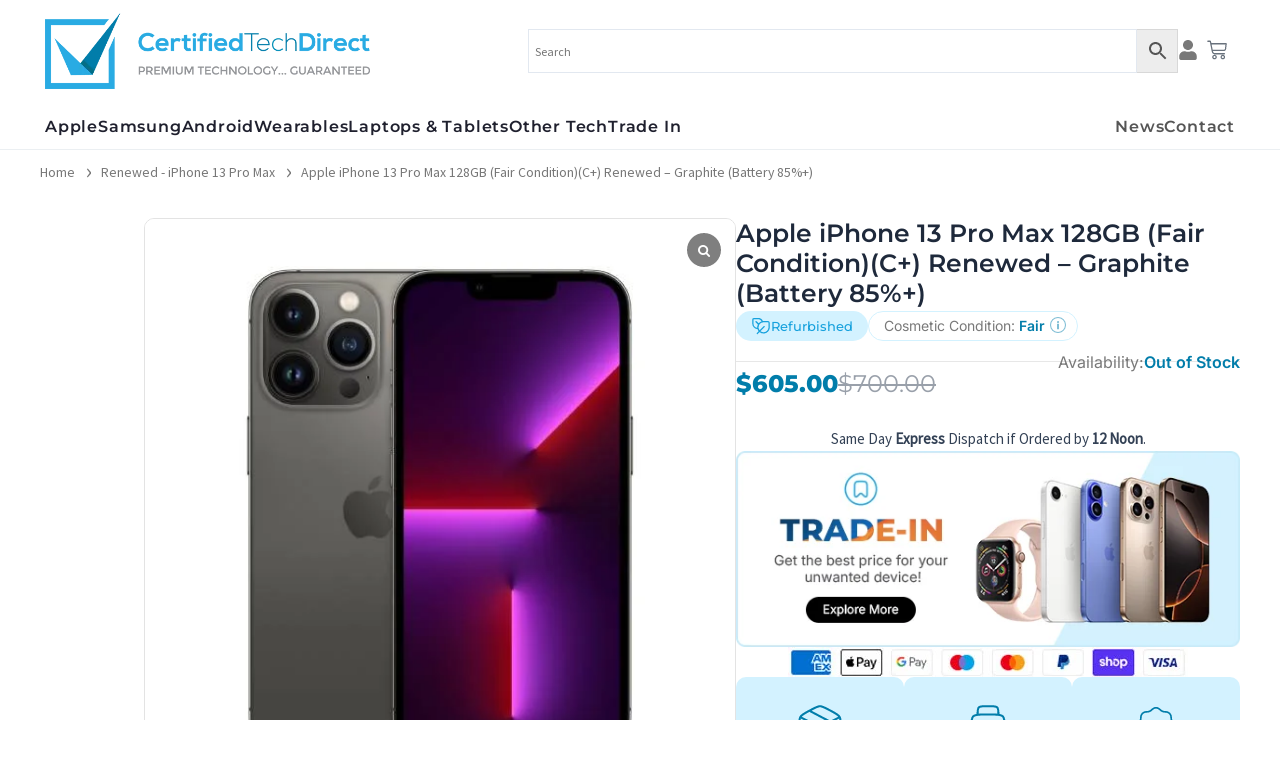

--- FILE ---
content_type: text/html; charset=UTF-8
request_url: https://certifiedtechdirect.com.au/product/apple-iphone-13-pro-max-128gb-fair-conditionc-renewed-graphite-battery-85/
body_size: 91173
content:
<!DOCTYPE html>
<html lang="en-US">
<head>
<meta charset="UTF-8">
<meta name="viewport" content="width=device-width, initial-scale=1">
	<link rel="profile" href="https://gmpg.org/xfn/11"> 
	<meta name='robots' content='index, follow, max-image-preview:large, max-snippet:-1, max-video-preview:-1' />

	<!-- This site is optimized with the Yoast SEO plugin v25.5 - https://yoast.com/wordpress/plugins/seo/ -->
	<title>Apple iPhone 13 Pro Max 128GB (Fair Condition)(C+) Renewed - Graphite (Battery 85%+) - Certified Tech Direct</title>
	<link rel="canonical" href="https://certifiedtechdirect.com.au/product/apple-iphone-13-pro-max-128gb-fair-conditionc-renewed-graphite-battery-85/" />
	<meta property="og:locale" content="en_US" />
	<meta property="og:type" content="article" />
	<meta property="og:title" content="Apple iPhone 13 Pro Max 128GB (Fair Condition)(C+) Renewed - Graphite (Battery 85%+) - Certified Tech Direct" />
	<meta property="og:description" content="Every Renewed device goes through a rigorous, multi-stage testing and certification process before it&rsquo;s repackaged and sent to its new owner. 72-Point Diagnostic Check &ndash; Every function is tested to perfection. If anything falls short, the device is sent straight to our expert technicians for repair or replacement. Professional Data Wipe &ndash; Using accredited software, [&hellip;]" />
	<meta property="og:url" content="https://certifiedtechdirect.com.au/product/apple-iphone-13-pro-max-128gb-fair-conditionc-renewed-graphite-battery-85/" />
	<meta property="og:site_name" content="Certified Tech Direct" />
	<meta property="article:publisher" content="https://www.facebook.com/certtechdirect/" />
	<meta property="article:modified_time" content="2026-01-12T10:26:01+00:00" />
	<meta property="og:image" content="https://certifiedtechdirect.com.au/wp-content/uploads/2024/02/5407606a-df39-4907-88ce-6d10db79093b.jpg" />
	<meta property="og:image:width" content="600" />
	<meta property="og:image:height" content="600" />
	<meta property="og:image:type" content="image/jpeg" />
	<meta name="twitter:card" content="summary_large_image" />
	<meta name="twitter:site" content="@certtechdirect" />
	<meta name="twitter:label1" content="Est. reading time" />
	<meta name="twitter:data1" content="1 minute" />
	<script type="application/ld+json" class="yoast-schema-graph">{"@context":"https://schema.org","@graph":[{"@type":"WebPage","@id":"https://certifiedtechdirect.com.au/product/apple-iphone-13-pro-max-128gb-fair-conditionc-renewed-graphite-battery-85/","url":"https://certifiedtechdirect.com.au/product/apple-iphone-13-pro-max-128gb-fair-conditionc-renewed-graphite-battery-85/","name":"Apple iPhone 13 Pro Max 128GB (Fair Condition)(C+) Renewed - Graphite (Battery 85%+) - Certified Tech Direct","isPartOf":{"@id":"https://certifiedtechdirect.com.au/#website"},"primaryImageOfPage":{"@id":"https://certifiedtechdirect.com.au/product/apple-iphone-13-pro-max-128gb-fair-conditionc-renewed-graphite-battery-85/#primaryimage"},"image":{"@id":"https://certifiedtechdirect.com.au/product/apple-iphone-13-pro-max-128gb-fair-conditionc-renewed-graphite-battery-85/#primaryimage"},"thumbnailUrl":"https://certifiedtechdirect.com.au/wp-content/uploads/2024/02/5407606a-df39-4907-88ce-6d10db79093b.jpg","datePublished":"2024-02-27T17:37:22+00:00","dateModified":"2026-01-12T10:26:01+00:00","breadcrumb":{"@id":"https://certifiedtechdirect.com.au/product/apple-iphone-13-pro-max-128gb-fair-conditionc-renewed-graphite-battery-85/#breadcrumb"},"inLanguage":"en-US","potentialAction":[{"@type":"ReadAction","target":["https://certifiedtechdirect.com.au/product/apple-iphone-13-pro-max-128gb-fair-conditionc-renewed-graphite-battery-85/"]}]},{"@type":"ImageObject","inLanguage":"en-US","@id":"https://certifiedtechdirect.com.au/product/apple-iphone-13-pro-max-128gb-fair-conditionc-renewed-graphite-battery-85/#primaryimage","url":"https://certifiedtechdirect.com.au/wp-content/uploads/2024/02/5407606a-df39-4907-88ce-6d10db79093b.jpg","contentUrl":"https://certifiedtechdirect.com.au/wp-content/uploads/2024/02/5407606a-df39-4907-88ce-6d10db79093b.jpg","width":600,"height":600},{"@type":"BreadcrumbList","@id":"https://certifiedtechdirect.com.au/product/apple-iphone-13-pro-max-128gb-fair-conditionc-renewed-graphite-battery-85/#breadcrumb","itemListElement":[{"@type":"ListItem","position":1,"name":"Home","item":"https://certifiedtechdirect.com.au/"},{"@type":"ListItem","position":2,"name":"Shop","item":"https://certifiedtechdirect.com.au/shop/"},{"@type":"ListItem","position":3,"name":"Apple iPhone 13 Pro Max 128GB (Fair Condition)(C+) Renewed &#8211; Graphite (Battery 85%+)"}]},{"@type":"WebSite","@id":"https://certifiedtechdirect.com.au/#website","url":"https://certifiedtechdirect.com.au/","name":"Certified Tech Direct","description":"CTD","publisher":{"@id":"https://certifiedtechdirect.com.au/#organization"},"alternateName":"CTD","potentialAction":[{"@type":"SearchAction","target":{"@type":"EntryPoint","urlTemplate":"https://certifiedtechdirect.com.au/?s={search_term_string}"},"query-input":{"@type":"PropertyValueSpecification","valueRequired":true,"valueName":"search_term_string"}}],"inLanguage":"en-US"},{"@type":"Organization","@id":"https://certifiedtechdirect.com.au/#organization","name":"Certified Tech Direct","alternateName":"CTD","url":"https://certifiedtechdirect.com.au/","logo":{"@type":"ImageObject","inLanguage":"en-US","@id":"https://certifiedtechdirect.com.au/#/schema/logo/image/","url":"https://certifiedtechdirect.com.au/wp-content/uploads/2024/04/01_CTD.jpeg.webp","contentUrl":"https://certifiedtechdirect.com.au/wp-content/uploads/2024/04/01_CTD.jpeg.webp","width":170,"height":170,"caption":"Certified Tech Direct"},"image":{"@id":"https://certifiedtechdirect.com.au/#/schema/logo/image/"},"sameAs":["https://www.facebook.com/certtechdirect/","https://x.com/certtechdirect","https://www.instagram.com/certtechdirect/","https://www.youtube.com/channel/UCNmILOv5Clu-zNhjGxxnDew","https://www.pinterest.com.au/certtechdirect/"]}]}</script>
	<!-- / Yoast SEO plugin. -->


<link rel='dns-prefetch' href='//fonts.googleapis.com' />
<link rel="alternate" type="application/rss+xml" title="Certified Tech Direct &raquo; Feed" href="https://certifiedtechdirect.com.au/feed/" />
<link rel="alternate" type="application/rss+xml" title="Certified Tech Direct &raquo; Comments Feed" href="https://certifiedtechdirect.com.au/comments/feed/" />
<link rel="alternate" title="oEmbed (JSON)" type="application/json+oembed" href="https://certifiedtechdirect.com.au/wp-json/oembed/1.0/embed?url=https%3A%2F%2Fcertifiedtechdirect.com.au%2Fproduct%2Fapple-iphone-13-pro-max-128gb-fair-conditionc-renewed-graphite-battery-85%2F" />
<link rel="alternate" title="oEmbed (XML)" type="text/xml+oembed" href="https://certifiedtechdirect.com.au/wp-json/oembed/1.0/embed?url=https%3A%2F%2Fcertifiedtechdirect.com.au%2Fproduct%2Fapple-iphone-13-pro-max-128gb-fair-conditionc-renewed-graphite-battery-85%2F&#038;format=xml" />
<style id='wp-img-auto-sizes-contain-inline-css'>
img:is([sizes=auto i],[sizes^="auto," i]){contain-intrinsic-size:3000px 1500px}
/*# sourceURL=wp-img-auto-sizes-contain-inline-css */
</style>
<link rel='stylesheet' id='woosb-blocks-css' href='https://certifiedtechdirect.com.au/wp-content/plugins/woo-product-bundle/assets/css/blocks.css?ver=8.3.9' media='all' />
<link rel='stylesheet' id='jet-menu-astra-css' href='https://certifiedtechdirect.com.au/wp-content/plugins/jet-menu/integration/themes/astra/assets/css/style.css?ver=2.4.12' media='all' />
<link rel='stylesheet' id='astra-theme-css-css' href='https://certifiedtechdirect.com.au/wp-content/themes/astra/assets/css/minified/main.min.css?ver=4.11.3' media='all' />
<style id='astra-theme-css-inline-css'>
:root{--ast-post-nav-space:0;--ast-container-default-xlg-padding:3em;--ast-container-default-lg-padding:3em;--ast-container-default-slg-padding:2em;--ast-container-default-md-padding:3em;--ast-container-default-sm-padding:3em;--ast-container-default-xs-padding:2.4em;--ast-container-default-xxs-padding:1.8em;--ast-code-block-background:#ECEFF3;--ast-comment-inputs-background:#F9FAFB;--ast-normal-container-width:1200px;--ast-narrow-container-width:750px;--ast-blog-title-font-weight:normal;--ast-blog-meta-weight:inherit;--ast-global-color-primary:var(--ast-global-color-5);--ast-global-color-secondary:var(--ast-global-color-4);--ast-global-color-alternate-background:var(--ast-global-color-7);--ast-global-color-subtle-background:var(--ast-global-color-6);--ast-bg-style-guide:#F8FAFC;--ast-shadow-style-guide:0px 0px 4px 0 #00000057;--ast-global-dark-bg-style:#fff;--ast-global-dark-lfs:#fbfbfb;--ast-widget-bg-color:#fafafa;--ast-wc-container-head-bg-color:#fbfbfb;--ast-title-layout-bg:#eeeeee;--ast-search-border-color:#e7e7e7;--ast-lifter-hover-bg:#e6e6e6;--ast-gallery-block-color:#000;--srfm-color-input-label:var(--ast-global-color-2);}html{font-size:93.75%;}a{color:var(--ast-global-color-0);}a:hover,a:focus{color:var(--ast-global-color-1);}body,button,input,select,textarea,.ast-button,.ast-custom-button{font-family:'Source Sans Pro',sans-serif;font-weight:400;font-size:15px;font-size:1rem;line-height:var(--ast-body-line-height,1.65em);}blockquote{color:var(--ast-global-color-3);}h1,.entry-content h1,h2,.entry-content h2,h3,.entry-content h3,h4,.entry-content h4,h5,.entry-content h5,h6,.entry-content h6,.site-title,.site-title a{font-family:'Montserrat',sans-serif;font-weight:600;letter-spacing:-1px;}.ast-site-identity .site-title a{color:var(--ast-global-color-2);}.site-title{font-size:26px;font-size:1.7333333333333rem;display:block;}header .custom-logo-link img{max-width:145px;width:145px;}.astra-logo-svg{width:145px;}.site-header .site-description{font-size:15px;font-size:1rem;display:none;}.entry-title{font-size:26px;font-size:1.7333333333333rem;}.archive .ast-article-post .ast-article-inner,.blog .ast-article-post .ast-article-inner,.archive .ast-article-post .ast-article-inner:hover,.blog .ast-article-post .ast-article-inner:hover{overflow:hidden;}h1,.entry-content h1{font-size:48px;font-size:3.2rem;font-weight:600;font-family:'Montserrat',sans-serif;line-height:1.4em;}h2,.entry-content h2{font-size:34px;font-size:2.2666666666667rem;font-weight:600;font-family:'Montserrat',sans-serif;line-height:1.3em;}h3,.entry-content h3{font-size:28px;font-size:1.8666666666667rem;font-weight:600;font-family:'Montserrat',sans-serif;line-height:1.3em;}h4,.entry-content h4{font-size:24px;font-size:1.6rem;line-height:1.2em;font-weight:600;font-family:'Montserrat',sans-serif;}h5,.entry-content h5{font-size:20px;font-size:1.3333333333333rem;line-height:1.2em;font-weight:600;font-family:'Montserrat',sans-serif;}h6,.entry-content h6{font-size:17px;font-size:1.1333333333333rem;line-height:1.25em;font-weight:600;font-family:'Montserrat',sans-serif;}::selection{background-color:var(--ast-global-color-0);color:#ffffff;}body,h1,.entry-title a,.entry-content h1,h2,.entry-content h2,h3,.entry-content h3,h4,.entry-content h4,h5,.entry-content h5,h6,.entry-content h6{color:var(--ast-global-color-3);}.tagcloud a:hover,.tagcloud a:focus,.tagcloud a.current-item{color:#ffffff;border-color:var(--ast-global-color-0);background-color:var(--ast-global-color-0);}input:focus,input[type="text"]:focus,input[type="email"]:focus,input[type="url"]:focus,input[type="password"]:focus,input[type="reset"]:focus,input[type="search"]:focus,textarea:focus{border-color:var(--ast-global-color-0);}input[type="radio"]:checked,input[type=reset],input[type="checkbox"]:checked,input[type="checkbox"]:hover:checked,input[type="checkbox"]:focus:checked,input[type=range]::-webkit-slider-thumb{border-color:var(--ast-global-color-0);background-color:var(--ast-global-color-0);box-shadow:none;}.site-footer a:hover + .post-count,.site-footer a:focus + .post-count{background:var(--ast-global-color-0);border-color:var(--ast-global-color-0);}.single .nav-links .nav-previous,.single .nav-links .nav-next{color:var(--ast-global-color-0);}.entry-meta,.entry-meta *{line-height:1.45;color:var(--ast-global-color-0);}.entry-meta a:not(.ast-button):hover,.entry-meta a:not(.ast-button):hover *,.entry-meta a:not(.ast-button):focus,.entry-meta a:not(.ast-button):focus *,.page-links > .page-link,.page-links .page-link:hover,.post-navigation a:hover{color:var(--ast-global-color-1);}#cat option,.secondary .calendar_wrap thead a,.secondary .calendar_wrap thead a:visited{color:var(--ast-global-color-0);}.secondary .calendar_wrap #today,.ast-progress-val span{background:var(--ast-global-color-0);}.secondary a:hover + .post-count,.secondary a:focus + .post-count{background:var(--ast-global-color-0);border-color:var(--ast-global-color-0);}.calendar_wrap #today > a{color:#ffffff;}.page-links .page-link,.single .post-navigation a{color:var(--ast-global-color-0);}.ast-search-menu-icon .search-form button.search-submit{padding:0 4px;}.ast-search-menu-icon form.search-form{padding-right:0;}.ast-search-menu-icon.slide-search input.search-field{width:0;}.ast-header-search .ast-search-menu-icon.ast-dropdown-active .search-form,.ast-header-search .ast-search-menu-icon.ast-dropdown-active .search-field:focus{transition:all 0.2s;}.search-form input.search-field:focus{outline:none;}.ast-archive-title{color:var(--ast-global-color-2);}.widget-title,.widget .wp-block-heading{font-size:21px;font-size:1.4rem;color:var(--ast-global-color-2);}.single .ast-author-details .author-title{color:var(--ast-global-color-1);}.ast-single-post .entry-content a,.ast-comment-content a:not(.ast-comment-edit-reply-wrap a),.woocommerce-js .woocommerce-product-details__short-description a{text-decoration:underline;}.ast-single-post .wp-block-button .wp-block-button__link,.ast-single-post .elementor-widget-button .elementor-button,.ast-single-post .entry-content .uagb-tab a,.ast-single-post .entry-content .uagb-ifb-cta a,.ast-single-post .entry-content .wp-block-uagb-buttons a,.ast-single-post .entry-content .uabb-module-content a,.ast-single-post .entry-content .uagb-post-grid a,.ast-single-post .entry-content .uagb-timeline a,.ast-single-post .entry-content .uagb-toc__wrap a,.ast-single-post .entry-content .uagb-taxomony-box a,.ast-single-post .entry-content .woocommerce a,.entry-content .wp-block-latest-posts > li > a,.ast-single-post .entry-content .wp-block-file__button,a.ast-post-filter-single,.ast-single-post .wp-block-buttons .wp-block-button.is-style-outline .wp-block-button__link,.ast-single-post .ast-comment-content .comment-reply-link,.ast-single-post .ast-comment-content .comment-edit-link,.entry-content [CLASS*="wc-block"] .wc-block-components-button,.entry-content [CLASS*="wc-block"] .wc-block-components-totals-coupon-link,.entry-content [CLASS*="wc-block"] .wc-block-components-product-name{text-decoration:none;}.ast-search-menu-icon.slide-search a:focus-visible:focus-visible,.astra-search-icon:focus-visible,#close:focus-visible,a:focus-visible,.ast-menu-toggle:focus-visible,.site .skip-link:focus-visible,.wp-block-loginout input:focus-visible,.wp-block-search.wp-block-search__button-inside .wp-block-search__inside-wrapper,.ast-header-navigation-arrow:focus-visible,.woocommerce .wc-proceed-to-checkout > .checkout-button:focus-visible,.woocommerce .woocommerce-MyAccount-navigation ul li a:focus-visible,.ast-orders-table__row .ast-orders-table__cell:focus-visible,.woocommerce .woocommerce-order-details .order-again > .button:focus-visible,.woocommerce .woocommerce-message a.button.wc-forward:focus-visible,.woocommerce #minus_qty:focus-visible,.woocommerce #plus_qty:focus-visible,a#ast-apply-coupon:focus-visible,.woocommerce .woocommerce-info a:focus-visible,.woocommerce .astra-shop-summary-wrap a:focus-visible,.woocommerce a.wc-forward:focus-visible,#ast-apply-coupon:focus-visible,.woocommerce-js .woocommerce-mini-cart-item a.remove:focus-visible,#close:focus-visible,.button.search-submit:focus-visible,#search_submit:focus,.normal-search:focus-visible,.ast-header-account-wrap:focus-visible,.woocommerce .ast-on-card-button.ast-quick-view-trigger:focus{outline-style:dotted;outline-color:inherit;outline-width:thin;}input:focus,input[type="text"]:focus,input[type="email"]:focus,input[type="url"]:focus,input[type="password"]:focus,input[type="reset"]:focus,input[type="search"]:focus,input[type="number"]:focus,textarea:focus,.wp-block-search__input:focus,[data-section="section-header-mobile-trigger"] .ast-button-wrap .ast-mobile-menu-trigger-minimal:focus,.ast-mobile-popup-drawer.active .menu-toggle-close:focus,.woocommerce-ordering select.orderby:focus,#ast-scroll-top:focus,#coupon_code:focus,.woocommerce-page #comment:focus,.woocommerce #reviews #respond input#submit:focus,.woocommerce a.add_to_cart_button:focus,.woocommerce .button.single_add_to_cart_button:focus,.woocommerce .woocommerce-cart-form button:focus,.woocommerce .woocommerce-cart-form__cart-item .quantity .qty:focus,.woocommerce .woocommerce-billing-fields .woocommerce-billing-fields__field-wrapper .woocommerce-input-wrapper > .input-text:focus,.woocommerce #order_comments:focus,.woocommerce #place_order:focus,.woocommerce .woocommerce-address-fields .woocommerce-address-fields__field-wrapper .woocommerce-input-wrapper > .input-text:focus,.woocommerce .woocommerce-MyAccount-content form button:focus,.woocommerce .woocommerce-MyAccount-content .woocommerce-EditAccountForm .woocommerce-form-row .woocommerce-Input.input-text:focus,.woocommerce .ast-woocommerce-container .woocommerce-pagination ul.page-numbers li a:focus,body #content .woocommerce form .form-row .select2-container--default .select2-selection--single:focus,#ast-coupon-code:focus,.woocommerce.woocommerce-js .quantity input[type=number]:focus,.woocommerce-js .woocommerce-mini-cart-item .quantity input[type=number]:focus,.woocommerce p#ast-coupon-trigger:focus{border-style:dotted;border-color:inherit;border-width:thin;}input{outline:none;}.woocommerce-js input[type=text]:focus,.woocommerce-js input[type=email]:focus,.woocommerce-js textarea:focus,input[type=number]:focus,.comments-area textarea#comment:focus,.comments-area textarea#comment:active,.comments-area .ast-comment-formwrap input[type="text"]:focus,.comments-area .ast-comment-formwrap input[type="text"]:active{outline-style:unset;outline-color:inherit;outline-width:thin;}.ast-logo-title-inline .site-logo-img{padding-right:1em;}.site-logo-img img{ transition:all 0.2s linear;}body .ast-oembed-container *{position:absolute;top:0;width:100%;height:100%;left:0;}body .wp-block-embed-pocket-casts .ast-oembed-container *{position:unset;}.ast-single-post-featured-section + article {margin-top: 2em;}.site-content .ast-single-post-featured-section img {width: 100%;overflow: hidden;object-fit: cover;}.ast-separate-container .site-content .ast-single-post-featured-section + article {margin-top: -80px;z-index: 9;position: relative;border-radius: 4px;}@media (min-width: 922px) {.ast-no-sidebar .site-content .ast-article-image-container--wide {margin-left: -120px;margin-right: -120px;max-width: unset;width: unset;}.ast-left-sidebar .site-content .ast-article-image-container--wide,.ast-right-sidebar .site-content .ast-article-image-container--wide {margin-left: -10px;margin-right: -10px;}.site-content .ast-article-image-container--full {margin-left: calc( -50vw + 50%);margin-right: calc( -50vw + 50%);max-width: 100vw;width: 100vw;}.ast-left-sidebar .site-content .ast-article-image-container--full,.ast-right-sidebar .site-content .ast-article-image-container--full {margin-left: -10px;margin-right: -10px;max-width: inherit;width: auto;}}.site > .ast-single-related-posts-container {margin-top: 0;}@media (min-width: 922px) {.ast-desktop .ast-container--narrow {max-width: var(--ast-narrow-container-width);margin: 0 auto;}}@media (max-width:921.9px){#ast-desktop-header{display:none;}}@media (min-width:922px){#ast-mobile-header{display:none;}}@media( max-width: 420px ) {.single .nav-links .nav-previous,.single .nav-links .nav-next {width: 100%;text-align: center;}}.wp-block-buttons.aligncenter{justify-content:center;}@media (max-width:921px){.ast-theme-transparent-header #primary,.ast-theme-transparent-header #secondary{padding:0;}}@media (max-width:921px){.ast-plain-container.ast-no-sidebar #primary{padding:0;}}.ast-plain-container.ast-no-sidebar #primary{margin-top:0;margin-bottom:0;}@media (min-width:1200px){.ast-plain-container.ast-no-sidebar #primary{margin-top:60px;margin-bottom:60px;}}.wp-block-button.is-style-outline .wp-block-button__link{border-color:var(--ast-global-color-0);}div.wp-block-button.is-style-outline > .wp-block-button__link:not(.has-text-color),div.wp-block-button.wp-block-button__link.is-style-outline:not(.has-text-color){color:var(--ast-global-color-0);}.wp-block-button.is-style-outline .wp-block-button__link:hover,.wp-block-buttons .wp-block-button.is-style-outline .wp-block-button__link:focus,.wp-block-buttons .wp-block-button.is-style-outline > .wp-block-button__link:not(.has-text-color):hover,.wp-block-buttons .wp-block-button.wp-block-button__link.is-style-outline:not(.has-text-color):hover{color:#ffffff;background-color:var(--ast-global-color-1);border-color:var(--ast-global-color-1);}.post-page-numbers.current .page-link,.ast-pagination .page-numbers.current{color:#ffffff;border-color:var(--ast-global-color-0);background-color:var(--ast-global-color-0);}.wp-block-button.is-style-outline .wp-block-button__link.wp-element-button,.ast-outline-button{border-color:var(--ast-global-color-0);font-family:inherit;font-weight:500;font-size:16px;font-size:1.0666666666667rem;line-height:1em;}.wp-block-buttons .wp-block-button.is-style-outline > .wp-block-button__link:not(.has-text-color),.wp-block-buttons .wp-block-button.wp-block-button__link.is-style-outline:not(.has-text-color),.ast-outline-button{color:var(--ast-global-color-0);}.wp-block-button.is-style-outline .wp-block-button__link:hover,.wp-block-buttons .wp-block-button.is-style-outline .wp-block-button__link:focus,.wp-block-buttons .wp-block-button.is-style-outline > .wp-block-button__link:not(.has-text-color):hover,.wp-block-buttons .wp-block-button.wp-block-button__link.is-style-outline:not(.has-text-color):hover,.ast-outline-button:hover,.ast-outline-button:focus,.wp-block-uagb-buttons-child .uagb-buttons-repeater.ast-outline-button:hover,.wp-block-uagb-buttons-child .uagb-buttons-repeater.ast-outline-button:focus{color:#ffffff;background-color:var(--ast-global-color-1);border-color:var(--ast-global-color-1);}.wp-block-button .wp-block-button__link.wp-element-button.is-style-outline:not(.has-background),.wp-block-button.is-style-outline>.wp-block-button__link.wp-element-button:not(.has-background),.ast-outline-button{background-color:transparent;}.entry-content[data-ast-blocks-layout] > figure{margin-bottom:1em;}h1.widget-title{font-weight:600;}h2.widget-title{font-weight:600;}h3.widget-title{font-weight:600;}.elementor-widget-container .elementor-loop-container .e-loop-item[data-elementor-type="loop-item"]{width:100%;} .ast-desktop .review-count{margin-left:-40px;margin-right:auto;}#page{display:flex;flex-direction:column;min-height:100vh;}.ast-404-layout-1 h1.page-title{color:var(--ast-global-color-2);}.single .post-navigation a{line-height:1em;height:inherit;}.error-404 .page-sub-title{font-size:1.5rem;font-weight:inherit;}.search .site-content .content-area .search-form{margin-bottom:0;}#page .site-content{flex-grow:1;}.widget{margin-bottom:1.25em;}#secondary li{line-height:1.5em;}#secondary .wp-block-group h2{margin-bottom:0.7em;}#secondary h2{font-size:1.7rem;}.ast-separate-container .ast-article-post,.ast-separate-container .ast-article-single,.ast-separate-container .comment-respond{padding:3em;}.ast-separate-container .ast-article-single .ast-article-single{padding:0;}.ast-article-single .wp-block-post-template-is-layout-grid{padding-left:0;}.ast-separate-container .comments-title,.ast-narrow-container .comments-title{padding:1.5em 2em;}.ast-page-builder-template .comment-form-textarea,.ast-comment-formwrap .ast-grid-common-col{padding:0;}.ast-comment-formwrap{padding:0;display:inline-flex;column-gap:20px;width:100%;margin-left:0;margin-right:0;}.comments-area textarea#comment:focus,.comments-area textarea#comment:active,.comments-area .ast-comment-formwrap input[type="text"]:focus,.comments-area .ast-comment-formwrap input[type="text"]:active {box-shadow:none;outline:none;}.archive.ast-page-builder-template .entry-header{margin-top:2em;}.ast-page-builder-template .ast-comment-formwrap{width:100%;}.entry-title{margin-bottom:0.5em;}.ast-archive-description p{font-size:inherit;font-weight:inherit;line-height:inherit;}.ast-separate-container .ast-comment-list li.depth-1,.hentry{margin-bottom:2em;}@media (min-width:921px){.ast-left-sidebar.ast-page-builder-template #secondary,.archive.ast-right-sidebar.ast-page-builder-template .site-main{padding-left:20px;padding-right:20px;}}@media (max-width:544px){.ast-comment-formwrap.ast-row{column-gap:10px;display:inline-block;}#ast-commentform .ast-grid-common-col{position:relative;width:100%;}}@media (min-width:1201px){.ast-separate-container .ast-article-post,.ast-separate-container .ast-article-single,.ast-separate-container .ast-author-box,.ast-separate-container .ast-404-layout-1,.ast-separate-container .no-results{padding:3em;}}@media (max-width:921px){.ast-separate-container #primary,.ast-separate-container #secondary{padding:1.5em 0;}#primary,#secondary{padding:1.5em 0;margin:0;}.ast-left-sidebar #content > .ast-container{display:flex;flex-direction:column-reverse;width:100%;}}@media (min-width:922px){.ast-separate-container.ast-right-sidebar #primary,.ast-separate-container.ast-left-sidebar #primary{border:0;}.search-no-results.ast-separate-container #primary{margin-bottom:4em;}}.elementor-widget-button .elementor-button{border-style:solid;text-decoration:none;border-top-width:0;border-right-width:0;border-left-width:0;border-bottom-width:0;}body .elementor-button.elementor-size-sm,body .elementor-button.elementor-size-xs,body .elementor-button.elementor-size-md,body .elementor-button.elementor-size-lg,body .elementor-button.elementor-size-xl,body .elementor-button{padding-top:15px;padding-right:30px;padding-bottom:15px;padding-left:30px;}@media (max-width:921px){.elementor-widget-button .elementor-button.elementor-size-sm,.elementor-widget-button .elementor-button.elementor-size-xs,.elementor-widget-button .elementor-button.elementor-size-md,.elementor-widget-button .elementor-button.elementor-size-lg,.elementor-widget-button .elementor-button.elementor-size-xl,.elementor-widget-button .elementor-button{padding-top:14px;padding-right:28px;padding-bottom:14px;padding-left:28px;}}@media (max-width:544px){.elementor-widget-button .elementor-button.elementor-size-sm,.elementor-widget-button .elementor-button.elementor-size-xs,.elementor-widget-button .elementor-button.elementor-size-md,.elementor-widget-button .elementor-button.elementor-size-lg,.elementor-widget-button .elementor-button.elementor-size-xl,.elementor-widget-button .elementor-button{padding-top:12px;padding-right:24px;padding-bottom:12px;padding-left:24px;}}.elementor-widget-button .elementor-button{border-color:var(--ast-global-color-0);background-color:var(--ast-global-color-0);}.elementor-widget-button .elementor-button:hover,.elementor-widget-button .elementor-button:focus{color:#ffffff;background-color:var(--ast-global-color-1);border-color:var(--ast-global-color-1);}.wp-block-button .wp-block-button__link ,.elementor-widget-button .elementor-button,.elementor-widget-button .elementor-button:visited{color:#ffffff;}.elementor-widget-button .elementor-button{font-weight:500;font-size:16px;font-size:1.0666666666667rem;line-height:1em;}body .elementor-button.elementor-size-sm,body .elementor-button.elementor-size-xs,body .elementor-button.elementor-size-md,body .elementor-button.elementor-size-lg,body .elementor-button.elementor-size-xl,body .elementor-button{font-size:16px;font-size:1.0666666666667rem;}.wp-block-button .wp-block-button__link:hover,.wp-block-button .wp-block-button__link:focus{color:#ffffff;background-color:var(--ast-global-color-1);border-color:var(--ast-global-color-1);}.elementor-widget-heading h1.elementor-heading-title{line-height:1.4em;}.elementor-widget-heading h2.elementor-heading-title{line-height:1.3em;}.elementor-widget-heading h3.elementor-heading-title{line-height:1.3em;}.elementor-widget-heading h4.elementor-heading-title{line-height:1.2em;}.elementor-widget-heading h5.elementor-heading-title{line-height:1.2em;}.elementor-widget-heading h6.elementor-heading-title{line-height:1.25em;}.wp-block-button .wp-block-button__link,.wp-block-search .wp-block-search__button,body .wp-block-file .wp-block-file__button{border-color:var(--ast-global-color-0);background-color:var(--ast-global-color-0);color:#ffffff;font-family:inherit;font-weight:500;line-height:1em;font-size:16px;font-size:1.0666666666667rem;padding-top:15px;padding-right:30px;padding-bottom:15px;padding-left:30px;}@media (max-width:921px){.wp-block-button .wp-block-button__link,.wp-block-search .wp-block-search__button,body .wp-block-file .wp-block-file__button{padding-top:14px;padding-right:28px;padding-bottom:14px;padding-left:28px;}}@media (max-width:544px){.wp-block-button .wp-block-button__link,.wp-block-search .wp-block-search__button,body .wp-block-file .wp-block-file__button{padding-top:12px;padding-right:24px;padding-bottom:12px;padding-left:24px;}}.menu-toggle,button,.ast-button,.ast-custom-button,.button,input#submit,input[type="button"],input[type="submit"],input[type="reset"],#comments .submit,.search .search-submit,form[CLASS*="wp-block-search__"].wp-block-search .wp-block-search__inside-wrapper .wp-block-search__button,body .wp-block-file .wp-block-file__button,.search .search-submit,.woocommerce-js a.button,.woocommerce button.button,.woocommerce .woocommerce-message a.button,.woocommerce #respond input#submit.alt,.woocommerce input.button.alt,.woocommerce input.button,.woocommerce input.button:disabled,.woocommerce input.button:disabled[disabled],.woocommerce input.button:disabled:hover,.woocommerce input.button:disabled[disabled]:hover,.woocommerce #respond input#submit,.woocommerce button.button.alt.disabled,.wc-block-grid__products .wc-block-grid__product .wp-block-button__link,.wc-block-grid__product-onsale,[CLASS*="wc-block"] button,.woocommerce-js .astra-cart-drawer .astra-cart-drawer-content .woocommerce-mini-cart__buttons .button:not(.checkout):not(.ast-continue-shopping),.woocommerce-js .astra-cart-drawer .astra-cart-drawer-content .woocommerce-mini-cart__buttons a.checkout,.woocommerce button.button.alt.disabled.wc-variation-selection-needed,[CLASS*="wc-block"] .wc-block-components-button{border-style:solid;border-top-width:0;border-right-width:0;border-left-width:0;border-bottom-width:0;color:#ffffff;border-color:var(--ast-global-color-0);background-color:var(--ast-global-color-0);padding-top:15px;padding-right:30px;padding-bottom:15px;padding-left:30px;font-family:inherit;font-weight:500;font-size:16px;font-size:1.0666666666667rem;line-height:1em;}button:focus,.menu-toggle:hover,button:hover,.ast-button:hover,.ast-custom-button:hover .button:hover,.ast-custom-button:hover ,input[type=reset]:hover,input[type=reset]:focus,input#submit:hover,input#submit:focus,input[type="button"]:hover,input[type="button"]:focus,input[type="submit"]:hover,input[type="submit"]:focus,form[CLASS*="wp-block-search__"].wp-block-search .wp-block-search__inside-wrapper .wp-block-search__button:hover,form[CLASS*="wp-block-search__"].wp-block-search .wp-block-search__inside-wrapper .wp-block-search__button:focus,body .wp-block-file .wp-block-file__button:hover,body .wp-block-file .wp-block-file__button:focus,.woocommerce-js a.button:hover,.woocommerce button.button:hover,.woocommerce .woocommerce-message a.button:hover,.woocommerce #respond input#submit:hover,.woocommerce #respond input#submit.alt:hover,.woocommerce input.button.alt:hover,.woocommerce input.button:hover,.woocommerce button.button.alt.disabled:hover,.wc-block-grid__products .wc-block-grid__product .wp-block-button__link:hover,[CLASS*="wc-block"] button:hover,.woocommerce-js .astra-cart-drawer .astra-cart-drawer-content .woocommerce-mini-cart__buttons .button:not(.checkout):not(.ast-continue-shopping):hover,.woocommerce-js .astra-cart-drawer .astra-cart-drawer-content .woocommerce-mini-cart__buttons a.checkout:hover,.woocommerce button.button.alt.disabled.wc-variation-selection-needed:hover,[CLASS*="wc-block"] .wc-block-components-button:hover,[CLASS*="wc-block"] .wc-block-components-button:focus{color:#ffffff;background-color:var(--ast-global-color-1);border-color:var(--ast-global-color-1);}form[CLASS*="wp-block-search__"].wp-block-search .wp-block-search__inside-wrapper .wp-block-search__button.has-icon{padding-top:calc(15px - 3px);padding-right:calc(30px - 3px);padding-bottom:calc(15px - 3px);padding-left:calc(30px - 3px);}@media (max-width:921px){.menu-toggle,button,.ast-button,.ast-custom-button,.button,input#submit,input[type="button"],input[type="submit"],input[type="reset"],#comments .submit,.search .search-submit,form[CLASS*="wp-block-search__"].wp-block-search .wp-block-search__inside-wrapper .wp-block-search__button,body .wp-block-file .wp-block-file__button,.search .search-submit,.woocommerce-js a.button,.woocommerce button.button,.woocommerce .woocommerce-message a.button,.woocommerce #respond input#submit.alt,.woocommerce input.button.alt,.woocommerce input.button,.woocommerce input.button:disabled,.woocommerce input.button:disabled[disabled],.woocommerce input.button:disabled:hover,.woocommerce input.button:disabled[disabled]:hover,.woocommerce #respond input#submit,.woocommerce button.button.alt.disabled,.wc-block-grid__products .wc-block-grid__product .wp-block-button__link,.wc-block-grid__product-onsale,[CLASS*="wc-block"] button,.woocommerce-js .astra-cart-drawer .astra-cart-drawer-content .woocommerce-mini-cart__buttons .button:not(.checkout):not(.ast-continue-shopping),.woocommerce-js .astra-cart-drawer .astra-cart-drawer-content .woocommerce-mini-cart__buttons a.checkout,.woocommerce button.button.alt.disabled.wc-variation-selection-needed,[CLASS*="wc-block"] .wc-block-components-button{padding-top:14px;padding-right:28px;padding-bottom:14px;padding-left:28px;}}@media (max-width:544px){.menu-toggle,button,.ast-button,.ast-custom-button,.button,input#submit,input[type="button"],input[type="submit"],input[type="reset"],#comments .submit,.search .search-submit,form[CLASS*="wp-block-search__"].wp-block-search .wp-block-search__inside-wrapper .wp-block-search__button,body .wp-block-file .wp-block-file__button,.search .search-submit,.woocommerce-js a.button,.woocommerce button.button,.woocommerce .woocommerce-message a.button,.woocommerce #respond input#submit.alt,.woocommerce input.button.alt,.woocommerce input.button,.woocommerce input.button:disabled,.woocommerce input.button:disabled[disabled],.woocommerce input.button:disabled:hover,.woocommerce input.button:disabled[disabled]:hover,.woocommerce #respond input#submit,.woocommerce button.button.alt.disabled,.wc-block-grid__products .wc-block-grid__product .wp-block-button__link,.wc-block-grid__product-onsale,[CLASS*="wc-block"] button,.woocommerce-js .astra-cart-drawer .astra-cart-drawer-content .woocommerce-mini-cart__buttons .button:not(.checkout):not(.ast-continue-shopping),.woocommerce-js .astra-cart-drawer .astra-cart-drawer-content .woocommerce-mini-cart__buttons a.checkout,.woocommerce button.button.alt.disabled.wc-variation-selection-needed,[CLASS*="wc-block"] .wc-block-components-button{padding-top:12px;padding-right:24px;padding-bottom:12px;padding-left:24px;}}@media (max-width:921px){.ast-mobile-header-stack .main-header-bar .ast-search-menu-icon{display:inline-block;}.ast-header-break-point.ast-header-custom-item-outside .ast-mobile-header-stack .main-header-bar .ast-search-icon{margin:0;}.ast-comment-avatar-wrap img{max-width:2.5em;}.ast-comment-meta{padding:0 1.8888em 1.3333em;}.ast-separate-container .ast-comment-list li.depth-1{padding:1.5em 2.14em;}.ast-separate-container .comment-respond{padding:2em 2.14em;}}@media (min-width:544px){.ast-container{max-width:100%;}}@media (max-width:544px){.ast-separate-container .ast-article-post,.ast-separate-container .ast-article-single,.ast-separate-container .comments-title,.ast-separate-container .ast-archive-description{padding:1.5em 1em;}.ast-separate-container #content .ast-container{padding-left:0.54em;padding-right:0.54em;}.ast-separate-container .ast-comment-list .bypostauthor{padding:.5em;}.ast-search-menu-icon.ast-dropdown-active .search-field{width:170px;}} #ast-mobile-header .ast-site-header-cart-li a{pointer-events:none;}.ast-separate-container{background-color:var(--ast-global-color-4);}@media (max-width:921px){.widget-title{font-size:24px;font-size:1.4117647058824rem;}body,button,input,select,textarea,.ast-button,.ast-custom-button{font-size:17px;font-size:1.1333333333333rem;}#secondary,#secondary button,#secondary input,#secondary select,#secondary textarea{font-size:17px;font-size:1.1333333333333rem;}.site-title{display:block;}.site-header .site-description{display:none;}h1,.entry-content h1{font-size:36px;}h2,.entry-content h2{font-size:30px;}h3,.entry-content h3{font-size:25px;}h4,.entry-content h4{font-size:20px;font-size:1.3333333333333rem;}h5,.entry-content h5{font-size:17px;font-size:1.1333333333333rem;}h6,.entry-content h6{font-size:15px;font-size:1rem;}}@media (max-width:544px){.widget-title{font-size:24px;font-size:1.4117647058824rem;}body,button,input,select,textarea,.ast-button,.ast-custom-button{font-size:17px;font-size:1.1333333333333rem;}#secondary,#secondary button,#secondary input,#secondary select,#secondary textarea{font-size:17px;font-size:1.1333333333333rem;}.site-title{display:block;}.site-header .site-description{display:none;}h1,.entry-content h1{font-size:32px;}h2,.entry-content h2{font-size:26px;}h3,.entry-content h3{font-size:22px;}h4,.entry-content h4{font-size:18px;font-size:1.2rem;}h5,.entry-content h5{font-size:15px;font-size:1rem;}h6,.entry-content h6{font-size:13px;font-size:0.86666666666667rem;}}@media (max-width:544px){html{font-size:93.75%;}}@media (min-width:922px){.ast-container{max-width:1240px;}}@media (min-width:922px){.site-content .ast-container{display:flex;}}@media (max-width:921px){.site-content .ast-container{flex-direction:column;}}@media (min-width:922px){.main-header-menu .sub-menu .menu-item.ast-left-align-sub-menu:hover > .sub-menu,.main-header-menu .sub-menu .menu-item.ast-left-align-sub-menu.focus > .sub-menu{margin-left:-0px;}}.entry-content li > p{margin-bottom:0;}.site .comments-area{padding-bottom:3em;}.wp-block-file {display: flex;align-items: center;flex-wrap: wrap;justify-content: space-between;}.wp-block-pullquote {border: none;}.wp-block-pullquote blockquote::before {content: "\201D";font-family: "Helvetica",sans-serif;display: flex;transform: rotate( 180deg );font-size: 6rem;font-style: normal;line-height: 1;font-weight: bold;align-items: center;justify-content: center;}.has-text-align-right > blockquote::before {justify-content: flex-start;}.has-text-align-left > blockquote::before {justify-content: flex-end;}figure.wp-block-pullquote.is-style-solid-color blockquote {max-width: 100%;text-align: inherit;}:root {--wp--custom--ast-default-block-top-padding: 3em;--wp--custom--ast-default-block-right-padding: 3em;--wp--custom--ast-default-block-bottom-padding: 3em;--wp--custom--ast-default-block-left-padding: 3em;--wp--custom--ast-container-width: 1200px;--wp--custom--ast-content-width-size: 1200px;--wp--custom--ast-wide-width-size: calc(1200px + var(--wp--custom--ast-default-block-left-padding) + var(--wp--custom--ast-default-block-right-padding));}.ast-narrow-container {--wp--custom--ast-content-width-size: 750px;--wp--custom--ast-wide-width-size: 750px;}@media(max-width: 921px) {:root {--wp--custom--ast-default-block-top-padding: 3em;--wp--custom--ast-default-block-right-padding: 2em;--wp--custom--ast-default-block-bottom-padding: 3em;--wp--custom--ast-default-block-left-padding: 2em;}}@media(max-width: 544px) {:root {--wp--custom--ast-default-block-top-padding: 3em;--wp--custom--ast-default-block-right-padding: 1.5em;--wp--custom--ast-default-block-bottom-padding: 3em;--wp--custom--ast-default-block-left-padding: 1.5em;}}.entry-content > .wp-block-group,.entry-content > .wp-block-cover,.entry-content > .wp-block-columns {padding-top: var(--wp--custom--ast-default-block-top-padding);padding-right: var(--wp--custom--ast-default-block-right-padding);padding-bottom: var(--wp--custom--ast-default-block-bottom-padding);padding-left: var(--wp--custom--ast-default-block-left-padding);}.ast-plain-container.ast-no-sidebar .entry-content > .alignfull,.ast-page-builder-template .ast-no-sidebar .entry-content > .alignfull {margin-left: calc( -50vw + 50%);margin-right: calc( -50vw + 50%);max-width: 100vw;width: 100vw;}.ast-plain-container.ast-no-sidebar .entry-content .alignfull .alignfull,.ast-page-builder-template.ast-no-sidebar .entry-content .alignfull .alignfull,.ast-plain-container.ast-no-sidebar .entry-content .alignfull .alignwide,.ast-page-builder-template.ast-no-sidebar .entry-content .alignfull .alignwide,.ast-plain-container.ast-no-sidebar .entry-content .alignwide .alignfull,.ast-page-builder-template.ast-no-sidebar .entry-content .alignwide .alignfull,.ast-plain-container.ast-no-sidebar .entry-content .alignwide .alignwide,.ast-page-builder-template.ast-no-sidebar .entry-content .alignwide .alignwide,.ast-plain-container.ast-no-sidebar .entry-content .wp-block-column .alignfull,.ast-page-builder-template.ast-no-sidebar .entry-content .wp-block-column .alignfull,.ast-plain-container.ast-no-sidebar .entry-content .wp-block-column .alignwide,.ast-page-builder-template.ast-no-sidebar .entry-content .wp-block-column .alignwide {margin-left: auto;margin-right: auto;width: 100%;}[data-ast-blocks-layout] .wp-block-separator:not(.is-style-dots) {height: 0;}[data-ast-blocks-layout] .wp-block-separator {margin: 20px auto;}[data-ast-blocks-layout] .wp-block-separator:not(.is-style-wide):not(.is-style-dots) {max-width: 100px;}[data-ast-blocks-layout] .wp-block-separator.has-background {padding: 0;}.entry-content[data-ast-blocks-layout] > * {max-width: var(--wp--custom--ast-content-width-size);margin-left: auto;margin-right: auto;}.entry-content[data-ast-blocks-layout] > .alignwide {max-width: var(--wp--custom--ast-wide-width-size);}.entry-content[data-ast-blocks-layout] .alignfull {max-width: none;}.entry-content .wp-block-columns {margin-bottom: 0;}blockquote {margin: 1.5em;border-color: rgba(0,0,0,0.05);}.wp-block-quote:not(.has-text-align-right):not(.has-text-align-center) {border-left: 5px solid rgba(0,0,0,0.05);}.has-text-align-right > blockquote,blockquote.has-text-align-right {border-right: 5px solid rgba(0,0,0,0.05);}.has-text-align-left > blockquote,blockquote.has-text-align-left {border-left: 5px solid rgba(0,0,0,0.05);}.wp-block-site-tagline,.wp-block-latest-posts .read-more {margin-top: 15px;}.wp-block-loginout p label {display: block;}.wp-block-loginout p:not(.login-remember):not(.login-submit) input {width: 100%;}.wp-block-loginout input:focus {border-color: transparent;}.wp-block-loginout input:focus {outline: thin dotted;}.entry-content .wp-block-media-text .wp-block-media-text__content {padding: 0 0 0 8%;}.entry-content .wp-block-media-text.has-media-on-the-right .wp-block-media-text__content {padding: 0 8% 0 0;}.entry-content .wp-block-media-text.has-background .wp-block-media-text__content {padding: 8%;}.entry-content .wp-block-cover:not([class*="background-color"]):not(.has-text-color.has-link-color) .wp-block-cover__inner-container,.entry-content .wp-block-cover:not([class*="background-color"]) .wp-block-cover-image-text,.entry-content .wp-block-cover:not([class*="background-color"]) .wp-block-cover-text,.entry-content .wp-block-cover-image:not([class*="background-color"]) .wp-block-cover__inner-container,.entry-content .wp-block-cover-image:not([class*="background-color"]) .wp-block-cover-image-text,.entry-content .wp-block-cover-image:not([class*="background-color"]) .wp-block-cover-text {color: var(--ast-global-color-primary,var(--ast-global-color-5));}.wp-block-loginout .login-remember input {width: 1.1rem;height: 1.1rem;margin: 0 5px 4px 0;vertical-align: middle;}.wp-block-latest-posts > li > *:first-child,.wp-block-latest-posts:not(.is-grid) > li:first-child {margin-top: 0;}.entry-content > .wp-block-buttons,.entry-content > .wp-block-uagb-buttons {margin-bottom: 1.5em;}.wp-block-search__inside-wrapper .wp-block-search__input {padding: 0 10px;color: var(--ast-global-color-3);background: var(--ast-global-color-primary,var(--ast-global-color-5));border-color: var(--ast-border-color);}.wp-block-latest-posts .read-more {margin-bottom: 1.5em;}.wp-block-search__no-button .wp-block-search__inside-wrapper .wp-block-search__input {padding-top: 5px;padding-bottom: 5px;}.wp-block-latest-posts .wp-block-latest-posts__post-date,.wp-block-latest-posts .wp-block-latest-posts__post-author {font-size: 1rem;}.wp-block-latest-posts > li > *,.wp-block-latest-posts:not(.is-grid) > li {margin-top: 12px;margin-bottom: 12px;}.ast-page-builder-template .entry-content[data-ast-blocks-layout] > *,.ast-page-builder-template .entry-content[data-ast-blocks-layout] > .alignfull:not(.wp-block-group):not(.uagb-is-root-container) > * {max-width: none;}.ast-page-builder-template .entry-content[data-ast-blocks-layout] > .alignwide:not(.uagb-is-root-container) > * {max-width: var(--wp--custom--ast-wide-width-size);}.ast-page-builder-template .entry-content[data-ast-blocks-layout] > .inherit-container-width > *,.ast-page-builder-template .entry-content[data-ast-blocks-layout] > *:not(.wp-block-group):not(.uagb-is-root-container) > *,.entry-content[data-ast-blocks-layout] > .wp-block-cover .wp-block-cover__inner-container {max-width: var(--wp--custom--ast-content-width-size) ;margin-left: auto;margin-right: auto;}.entry-content[data-ast-blocks-layout] .wp-block-cover:not(.alignleft):not(.alignright) {width: auto;}@media(max-width: 1200px) {.ast-separate-container .entry-content > .alignfull,.ast-separate-container .entry-content[data-ast-blocks-layout] > .alignwide,.ast-plain-container .entry-content[data-ast-blocks-layout] > .alignwide,.ast-plain-container .entry-content .alignfull {margin-left: calc(-1 * min(var(--ast-container-default-xlg-padding),20px)) ;margin-right: calc(-1 * min(var(--ast-container-default-xlg-padding),20px));}}@media(min-width: 1201px) {.ast-separate-container .entry-content > .alignfull {margin-left: calc(-1 * var(--ast-container-default-xlg-padding) );margin-right: calc(-1 * var(--ast-container-default-xlg-padding) );}.ast-separate-container .entry-content[data-ast-blocks-layout] > .alignwide,.ast-plain-container .entry-content[data-ast-blocks-layout] > .alignwide {margin-left: calc(-1 * var(--wp--custom--ast-default-block-left-padding) );margin-right: calc(-1 * var(--wp--custom--ast-default-block-right-padding) );}}@media(min-width: 921px) {.ast-separate-container .entry-content .wp-block-group.alignwide:not(.inherit-container-width) > :where(:not(.alignleft):not(.alignright)),.ast-plain-container .entry-content .wp-block-group.alignwide:not(.inherit-container-width) > :where(:not(.alignleft):not(.alignright)) {max-width: calc( var(--wp--custom--ast-content-width-size) + 80px );}.ast-plain-container.ast-right-sidebar .entry-content[data-ast-blocks-layout] .alignfull,.ast-plain-container.ast-left-sidebar .entry-content[data-ast-blocks-layout] .alignfull {margin-left: -60px;margin-right: -60px;}}@media(min-width: 544px) {.entry-content > .alignleft {margin-right: 20px;}.entry-content > .alignright {margin-left: 20px;}}@media (max-width:544px){.wp-block-columns .wp-block-column:not(:last-child){margin-bottom:20px;}.wp-block-latest-posts{margin:0;}}@media( max-width: 600px ) {.entry-content .wp-block-media-text .wp-block-media-text__content,.entry-content .wp-block-media-text.has-media-on-the-right .wp-block-media-text__content {padding: 8% 0 0;}.entry-content .wp-block-media-text.has-background .wp-block-media-text__content {padding: 8%;}}.ast-page-builder-template .entry-header {padding-left: 0;}.ast-narrow-container .site-content .wp-block-uagb-image--align-full .wp-block-uagb-image__figure {max-width: 100%;margin-left: auto;margin-right: auto;}.entry-content ul,.entry-content ol {padding: revert;margin: revert;}:root .has-ast-global-color-0-color{color:var(--ast-global-color-0);}:root .has-ast-global-color-0-background-color{background-color:var(--ast-global-color-0);}:root .wp-block-button .has-ast-global-color-0-color{color:var(--ast-global-color-0);}:root .wp-block-button .has-ast-global-color-0-background-color{background-color:var(--ast-global-color-0);}:root .has-ast-global-color-1-color{color:var(--ast-global-color-1);}:root .has-ast-global-color-1-background-color{background-color:var(--ast-global-color-1);}:root .wp-block-button .has-ast-global-color-1-color{color:var(--ast-global-color-1);}:root .wp-block-button .has-ast-global-color-1-background-color{background-color:var(--ast-global-color-1);}:root .has-ast-global-color-2-color{color:var(--ast-global-color-2);}:root .has-ast-global-color-2-background-color{background-color:var(--ast-global-color-2);}:root .wp-block-button .has-ast-global-color-2-color{color:var(--ast-global-color-2);}:root .wp-block-button .has-ast-global-color-2-background-color{background-color:var(--ast-global-color-2);}:root .has-ast-global-color-3-color{color:var(--ast-global-color-3);}:root .has-ast-global-color-3-background-color{background-color:var(--ast-global-color-3);}:root .wp-block-button .has-ast-global-color-3-color{color:var(--ast-global-color-3);}:root .wp-block-button .has-ast-global-color-3-background-color{background-color:var(--ast-global-color-3);}:root .has-ast-global-color-4-color{color:var(--ast-global-color-4);}:root .has-ast-global-color-4-background-color{background-color:var(--ast-global-color-4);}:root .wp-block-button .has-ast-global-color-4-color{color:var(--ast-global-color-4);}:root .wp-block-button .has-ast-global-color-4-background-color{background-color:var(--ast-global-color-4);}:root .has-ast-global-color-5-color{color:var(--ast-global-color-5);}:root .has-ast-global-color-5-background-color{background-color:var(--ast-global-color-5);}:root .wp-block-button .has-ast-global-color-5-color{color:var(--ast-global-color-5);}:root .wp-block-button .has-ast-global-color-5-background-color{background-color:var(--ast-global-color-5);}:root .has-ast-global-color-6-color{color:var(--ast-global-color-6);}:root .has-ast-global-color-6-background-color{background-color:var(--ast-global-color-6);}:root .wp-block-button .has-ast-global-color-6-color{color:var(--ast-global-color-6);}:root .wp-block-button .has-ast-global-color-6-background-color{background-color:var(--ast-global-color-6);}:root .has-ast-global-color-7-color{color:var(--ast-global-color-7);}:root .has-ast-global-color-7-background-color{background-color:var(--ast-global-color-7);}:root .wp-block-button .has-ast-global-color-7-color{color:var(--ast-global-color-7);}:root .wp-block-button .has-ast-global-color-7-background-color{background-color:var(--ast-global-color-7);}:root .has-ast-global-color-8-color{color:var(--ast-global-color-8);}:root .has-ast-global-color-8-background-color{background-color:var(--ast-global-color-8);}:root .wp-block-button .has-ast-global-color-8-color{color:var(--ast-global-color-8);}:root .wp-block-button .has-ast-global-color-8-background-color{background-color:var(--ast-global-color-8);}:root{--ast-global-color-0:#046bd2;--ast-global-color-1:#045cb4;--ast-global-color-2:#1e293b;--ast-global-color-3:#334155;--ast-global-color-4:#f9fafb;--ast-global-color-5:#FFFFFF;--ast-global-color-6:#e2e8f0;--ast-global-color-7:#cbd5e1;--ast-global-color-8:#94a3b8;}:root {--ast-border-color : var(--ast-global-color-6);}.ast-breadcrumbs .trail-browse,.ast-breadcrumbs .trail-items,.ast-breadcrumbs .trail-items li{display:inline-block;margin:0;padding:0;border:none;background:inherit;text-indent:0;text-decoration:none;}.ast-breadcrumbs .trail-browse{font-size:inherit;font-style:inherit;font-weight:inherit;color:inherit;}.ast-breadcrumbs .trail-items{list-style:none;}.trail-items li::after{padding:0 0.3em;content:"\00bb";}.trail-items li:last-of-type::after{display:none;}h1,.entry-content h1,h2,.entry-content h2,h3,.entry-content h3,h4,.entry-content h4,h5,.entry-content h5,h6,.entry-content h6{color:var(--ast-global-color-2);}.entry-title a{color:var(--ast-global-color-2);}@media (max-width:921px){.ast-builder-grid-row-container.ast-builder-grid-row-tablet-3-firstrow .ast-builder-grid-row > *:first-child,.ast-builder-grid-row-container.ast-builder-grid-row-tablet-3-lastrow .ast-builder-grid-row > *:last-child{grid-column:1 / -1;}}@media (max-width:544px){.ast-builder-grid-row-container.ast-builder-grid-row-mobile-3-firstrow .ast-builder-grid-row > *:first-child,.ast-builder-grid-row-container.ast-builder-grid-row-mobile-3-lastrow .ast-builder-grid-row > *:last-child{grid-column:1 / -1;}}.ast-builder-layout-element[data-section="title_tagline"]{display:flex;}@media (max-width:921px){.ast-header-break-point .ast-builder-layout-element[data-section="title_tagline"]{display:flex;}}@media (max-width:544px){.ast-header-break-point .ast-builder-layout-element[data-section="title_tagline"]{display:flex;}}.ast-builder-menu-1{font-family:inherit;font-weight:inherit;}.ast-builder-menu-1 .menu-item > .menu-link{color:var(--ast-global-color-3);}.ast-builder-menu-1 .menu-item > .ast-menu-toggle{color:var(--ast-global-color-3);}.ast-builder-menu-1 .menu-item:hover > .menu-link,.ast-builder-menu-1 .inline-on-mobile .menu-item:hover > .ast-menu-toggle{color:var(--ast-global-color-1);}.ast-builder-menu-1 .menu-item:hover > .ast-menu-toggle{color:var(--ast-global-color-1);}.ast-builder-menu-1 .menu-item.current-menu-item > .menu-link,.ast-builder-menu-1 .inline-on-mobile .menu-item.current-menu-item > .ast-menu-toggle,.ast-builder-menu-1 .current-menu-ancestor > .menu-link{color:var(--ast-global-color-1);}.ast-builder-menu-1 .menu-item.current-menu-item > .ast-menu-toggle{color:var(--ast-global-color-1);}.ast-builder-menu-1 .sub-menu,.ast-builder-menu-1 .inline-on-mobile .sub-menu{border-top-width:2px;border-bottom-width:0px;border-right-width:0px;border-left-width:0px;border-color:var(--ast-global-color-0);border-style:solid;}.ast-builder-menu-1 .sub-menu .sub-menu{top:-2px;}.ast-builder-menu-1 .main-header-menu > .menu-item > .sub-menu,.ast-builder-menu-1 .main-header-menu > .menu-item > .astra-full-megamenu-wrapper{margin-top:0px;}.ast-desktop .ast-builder-menu-1 .main-header-menu > .menu-item > .sub-menu:before,.ast-desktop .ast-builder-menu-1 .main-header-menu > .menu-item > .astra-full-megamenu-wrapper:before{height:calc( 0px + 2px + 5px );}.ast-desktop .ast-builder-menu-1 .menu-item .sub-menu .menu-link{border-style:none;}@media (max-width:921px){.ast-header-break-point .ast-builder-menu-1 .menu-item.menu-item-has-children > .ast-menu-toggle{top:0;}.ast-builder-menu-1 .inline-on-mobile .menu-item.menu-item-has-children > .ast-menu-toggle{right:-15px;}.ast-builder-menu-1 .menu-item-has-children > .menu-link:after{content:unset;}.ast-builder-menu-1 .main-header-menu > .menu-item > .sub-menu,.ast-builder-menu-1 .main-header-menu > .menu-item > .astra-full-megamenu-wrapper{margin-top:0;}}@media (max-width:544px){.ast-header-break-point .ast-builder-menu-1 .menu-item.menu-item-has-children > .ast-menu-toggle{top:0;}.ast-builder-menu-1 .main-header-menu > .menu-item > .sub-menu,.ast-builder-menu-1 .main-header-menu > .menu-item > .astra-full-megamenu-wrapper{margin-top:0;}}.ast-builder-menu-1{display:flex;}@media (max-width:921px){.ast-header-break-point .ast-builder-menu-1{display:flex;}}@media (max-width:544px){.ast-header-break-point .ast-builder-menu-1{display:flex;}}.site-below-footer-wrap{padding-top:20px;padding-bottom:20px;}.site-below-footer-wrap[data-section="section-below-footer-builder"]{background-color:var(--ast-global-color-5);min-height:80px;border-style:solid;border-width:0px;border-top-width:1px;border-top-color:var(--ast-global-color-subtle-background,--ast-global-color-6);}.site-below-footer-wrap[data-section="section-below-footer-builder"] .ast-builder-grid-row{max-width:1200px;min-height:80px;margin-left:auto;margin-right:auto;}.site-below-footer-wrap[data-section="section-below-footer-builder"] .ast-builder-grid-row,.site-below-footer-wrap[data-section="section-below-footer-builder"] .site-footer-section{align-items:flex-start;}.site-below-footer-wrap[data-section="section-below-footer-builder"].ast-footer-row-inline .site-footer-section{display:flex;margin-bottom:0;}.ast-builder-grid-row-full .ast-builder-grid-row{grid-template-columns:1fr;}@media (max-width:921px){.site-below-footer-wrap[data-section="section-below-footer-builder"].ast-footer-row-tablet-inline .site-footer-section{display:flex;margin-bottom:0;}.site-below-footer-wrap[data-section="section-below-footer-builder"].ast-footer-row-tablet-stack .site-footer-section{display:block;margin-bottom:10px;}.ast-builder-grid-row-container.ast-builder-grid-row-tablet-full .ast-builder-grid-row{grid-template-columns:1fr;}}@media (max-width:544px){.site-below-footer-wrap[data-section="section-below-footer-builder"].ast-footer-row-mobile-inline .site-footer-section{display:flex;margin-bottom:0;}.site-below-footer-wrap[data-section="section-below-footer-builder"].ast-footer-row-mobile-stack .site-footer-section{display:block;margin-bottom:10px;}.ast-builder-grid-row-container.ast-builder-grid-row-mobile-full .ast-builder-grid-row{grid-template-columns:1fr;}}.site-below-footer-wrap[data-section="section-below-footer-builder"]{display:grid;}@media (max-width:921px){.ast-header-break-point .site-below-footer-wrap[data-section="section-below-footer-builder"]{display:grid;}}@media (max-width:544px){.ast-header-break-point .site-below-footer-wrap[data-section="section-below-footer-builder"]{display:grid;}}.ast-footer-copyright{text-align:center;}.ast-footer-copyright {color:var(--ast-global-color-3);}@media (max-width:921px){.ast-footer-copyright{text-align:center;}}@media (max-width:544px){.ast-footer-copyright{text-align:center;}}.ast-footer-copyright {font-size:16px;font-size:1.0666666666667rem;}.ast-footer-copyright.ast-builder-layout-element{display:flex;}@media (max-width:921px){.ast-header-break-point .ast-footer-copyright.ast-builder-layout-element{display:flex;}}@media (max-width:544px){.ast-header-break-point .ast-footer-copyright.ast-builder-layout-element{display:flex;}}.footer-widget-area.widget-area.site-footer-focus-item{width:auto;}.ast-footer-row-inline .footer-widget-area.widget-area.site-footer-focus-item{width:100%;}.elementor-posts-container [CLASS*="ast-width-"]{width:100%;}.elementor-template-full-width .ast-container{display:block;}.elementor-screen-only,.screen-reader-text,.screen-reader-text span,.ui-helper-hidden-accessible{top:0 !important;}@media (max-width:544px){.elementor-element .elementor-wc-products .woocommerce[class*="columns-"] ul.products li.product{width:auto;margin:0;}.elementor-element .woocommerce .woocommerce-result-count{float:none;}}.ast-desktop .ast-mega-menu-enabled .ast-builder-menu-1 div:not( .astra-full-megamenu-wrapper) .sub-menu,.ast-builder-menu-1 .inline-on-mobile .sub-menu,.ast-desktop .ast-builder-menu-1 .astra-full-megamenu-wrapper,.ast-desktop .ast-builder-menu-1 .menu-item .sub-menu{box-shadow:0px 4px 10px -2px rgba(0,0,0,0.1);}.ast-desktop .ast-mobile-popup-drawer.active .ast-mobile-popup-inner{max-width:35%;}@media (max-width:921px){.ast-mobile-popup-drawer.active .ast-mobile-popup-inner{max-width:90%;}}@media (max-width:544px){.ast-mobile-popup-drawer.active .ast-mobile-popup-inner{max-width:90%;}}.ast-header-break-point .main-header-bar{border-bottom-width:1px;}@media (min-width:922px){.main-header-bar{border-bottom-width:1px;}}.main-header-menu .menu-item,#astra-footer-menu .menu-item,.main-header-bar .ast-masthead-custom-menu-items{-js-display:flex;display:flex;-webkit-box-pack:center;-webkit-justify-content:center;-moz-box-pack:center;-ms-flex-pack:center;justify-content:center;-webkit-box-orient:vertical;-webkit-box-direction:normal;-webkit-flex-direction:column;-moz-box-orient:vertical;-moz-box-direction:normal;-ms-flex-direction:column;flex-direction:column;}.main-header-menu > .menu-item > .menu-link,#astra-footer-menu > .menu-item > .menu-link{height:100%;-webkit-box-align:center;-webkit-align-items:center;-moz-box-align:center;-ms-flex-align:center;align-items:center;-js-display:flex;display:flex;}.ast-header-break-point .main-navigation ul .menu-item .menu-link .icon-arrow:first-of-type svg{top:.2em;margin-top:0px;margin-left:0px;width:.65em;transform:translate(0,-2px) rotateZ(270deg);}.ast-mobile-popup-content .ast-submenu-expanded > .ast-menu-toggle{transform:rotateX(180deg);overflow-y:auto;}@media (min-width:922px){.ast-builder-menu .main-navigation > ul > li:last-child a{margin-right:0;}}.ast-separate-container .ast-article-inner{background-color:transparent;background-image:none;}.ast-separate-container .ast-article-post{background-color:var(--ast-global-color-5);}@media (max-width:921px){.ast-separate-container .ast-article-post{background-color:var(--ast-global-color-5);}}@media (max-width:544px){.ast-separate-container .ast-article-post{background-color:var(--ast-global-color-5);}}.ast-separate-container .ast-article-single:not(.ast-related-post),.woocommerce.ast-separate-container .ast-woocommerce-container,.ast-separate-container .error-404,.ast-separate-container .no-results,.single.ast-separate-container .site-main .ast-author-meta,.ast-separate-container .related-posts-title-wrapper,.ast-separate-container .comments-count-wrapper,.ast-box-layout.ast-plain-container .site-content,.ast-padded-layout.ast-plain-container .site-content,.ast-separate-container .ast-archive-description,.ast-separate-container .comments-area .comment-respond,.ast-separate-container .comments-area .ast-comment-list li,.ast-separate-container .comments-area .comments-title{background-color:var(--ast-global-color-5);}@media (max-width:921px){.ast-separate-container .ast-article-single:not(.ast-related-post),.woocommerce.ast-separate-container .ast-woocommerce-container,.ast-separate-container .error-404,.ast-separate-container .no-results,.single.ast-separate-container .site-main .ast-author-meta,.ast-separate-container .related-posts-title-wrapper,.ast-separate-container .comments-count-wrapper,.ast-box-layout.ast-plain-container .site-content,.ast-padded-layout.ast-plain-container .site-content,.ast-separate-container .ast-archive-description{background-color:var(--ast-global-color-5);}}@media (max-width:544px){.ast-separate-container .ast-article-single:not(.ast-related-post),.woocommerce.ast-separate-container .ast-woocommerce-container,.ast-separate-container .error-404,.ast-separate-container .no-results,.single.ast-separate-container .site-main .ast-author-meta,.ast-separate-container .related-posts-title-wrapper,.ast-separate-container .comments-count-wrapper,.ast-box-layout.ast-plain-container .site-content,.ast-padded-layout.ast-plain-container .site-content,.ast-separate-container .ast-archive-description{background-color:var(--ast-global-color-5);}}.ast-separate-container.ast-two-container #secondary .widget{background-color:var(--ast-global-color-5);}@media (max-width:921px){.ast-separate-container.ast-two-container #secondary .widget{background-color:var(--ast-global-color-5);}}@media (max-width:544px){.ast-separate-container.ast-two-container #secondary .widget{background-color:var(--ast-global-color-5);}}.ast-plain-container,.ast-page-builder-template{background-color:var(--ast-global-color-5);}@media (max-width:921px){.ast-plain-container,.ast-page-builder-template{background-color:var(--ast-global-color-5);}}@media (max-width:544px){.ast-plain-container,.ast-page-builder-template{background-color:var(--ast-global-color-5);}}.ast-mobile-header-content > *,.ast-desktop-header-content > * {padding: 10px 0;height: auto;}.ast-mobile-header-content > *:first-child,.ast-desktop-header-content > *:first-child {padding-top: 10px;}.ast-mobile-header-content > .ast-builder-menu,.ast-desktop-header-content > .ast-builder-menu {padding-top: 0;}.ast-mobile-header-content > *:last-child,.ast-desktop-header-content > *:last-child {padding-bottom: 0;}.ast-mobile-header-content .ast-search-menu-icon.ast-inline-search label,.ast-desktop-header-content .ast-search-menu-icon.ast-inline-search label {width: 100%;}.ast-desktop-header-content .main-header-bar-navigation .ast-submenu-expanded > .ast-menu-toggle::before {transform: rotateX(180deg);}#ast-desktop-header .ast-desktop-header-content,.ast-mobile-header-content .ast-search-icon,.ast-desktop-header-content .ast-search-icon,.ast-mobile-header-wrap .ast-mobile-header-content,.ast-main-header-nav-open.ast-popup-nav-open .ast-mobile-header-wrap .ast-mobile-header-content,.ast-main-header-nav-open.ast-popup-nav-open .ast-desktop-header-content {display: none;}.ast-main-header-nav-open.ast-header-break-point #ast-desktop-header .ast-desktop-header-content,.ast-main-header-nav-open.ast-header-break-point .ast-mobile-header-wrap .ast-mobile-header-content {display: block;}.ast-desktop .ast-desktop-header-content .astra-menu-animation-slide-up > .menu-item > .sub-menu,.ast-desktop .ast-desktop-header-content .astra-menu-animation-slide-up > .menu-item .menu-item > .sub-menu,.ast-desktop .ast-desktop-header-content .astra-menu-animation-slide-down > .menu-item > .sub-menu,.ast-desktop .ast-desktop-header-content .astra-menu-animation-slide-down > .menu-item .menu-item > .sub-menu,.ast-desktop .ast-desktop-header-content .astra-menu-animation-fade > .menu-item > .sub-menu,.ast-desktop .ast-desktop-header-content .astra-menu-animation-fade > .menu-item .menu-item > .sub-menu {opacity: 1;visibility: visible;}.ast-hfb-header.ast-default-menu-enable.ast-header-break-point .ast-mobile-header-wrap .ast-mobile-header-content .main-header-bar-navigation {width: unset;margin: unset;}.ast-mobile-header-content.content-align-flex-end .main-header-bar-navigation .menu-item-has-children > .ast-menu-toggle,.ast-desktop-header-content.content-align-flex-end .main-header-bar-navigation .menu-item-has-children > .ast-menu-toggle {left: calc( 20px - 0.907em);right: auto;}.ast-mobile-header-content .ast-search-menu-icon,.ast-mobile-header-content .ast-search-menu-icon.slide-search,.ast-desktop-header-content .ast-search-menu-icon,.ast-desktop-header-content .ast-search-menu-icon.slide-search {width: 100%;position: relative;display: block;right: auto;transform: none;}.ast-mobile-header-content .ast-search-menu-icon.slide-search .search-form,.ast-mobile-header-content .ast-search-menu-icon .search-form,.ast-desktop-header-content .ast-search-menu-icon.slide-search .search-form,.ast-desktop-header-content .ast-search-menu-icon .search-form {right: 0;visibility: visible;opacity: 1;position: relative;top: auto;transform: none;padding: 0;display: block;overflow: hidden;}.ast-mobile-header-content .ast-search-menu-icon.ast-inline-search .search-field,.ast-mobile-header-content .ast-search-menu-icon .search-field,.ast-desktop-header-content .ast-search-menu-icon.ast-inline-search .search-field,.ast-desktop-header-content .ast-search-menu-icon .search-field {width: 100%;padding-right: 5.5em;}.ast-mobile-header-content .ast-search-menu-icon .search-submit,.ast-desktop-header-content .ast-search-menu-icon .search-submit {display: block;position: absolute;height: 100%;top: 0;right: 0;padding: 0 1em;border-radius: 0;}.ast-hfb-header.ast-default-menu-enable.ast-header-break-point .ast-mobile-header-wrap .ast-mobile-header-content .main-header-bar-navigation ul .sub-menu .menu-link {padding-left: 30px;}.ast-hfb-header.ast-default-menu-enable.ast-header-break-point .ast-mobile-header-wrap .ast-mobile-header-content .main-header-bar-navigation .sub-menu .menu-item .menu-item .menu-link {padding-left: 40px;}.ast-mobile-popup-drawer.active .ast-mobile-popup-inner{background-color:#ffffff;;}.ast-mobile-header-wrap .ast-mobile-header-content,.ast-desktop-header-content{background-color:#ffffff;;}.ast-mobile-popup-content > *,.ast-mobile-header-content > *,.ast-desktop-popup-content > *,.ast-desktop-header-content > *{padding-top:0px;padding-bottom:0px;}.content-align-flex-start .ast-builder-layout-element{justify-content:flex-start;}.content-align-flex-start .main-header-menu{text-align:left;}.ast-mobile-popup-drawer.active .menu-toggle-close{color:#3a3a3a;}.ast-mobile-header-wrap .ast-primary-header-bar,.ast-primary-header-bar .site-primary-header-wrap{min-height:80px;}.ast-desktop .ast-primary-header-bar .main-header-menu > .menu-item{line-height:80px;}.ast-header-break-point #masthead .ast-mobile-header-wrap .ast-primary-header-bar,.ast-header-break-point #masthead .ast-mobile-header-wrap .ast-below-header-bar,.ast-header-break-point #masthead .ast-mobile-header-wrap .ast-above-header-bar{padding-left:20px;padding-right:20px;}.ast-header-break-point .ast-primary-header-bar{border-bottom-width:1px;border-bottom-color:var( --ast-global-color-subtle-background,--ast-global-color-7 );border-bottom-style:solid;}@media (min-width:922px){.ast-primary-header-bar{border-bottom-width:1px;border-bottom-color:var( --ast-global-color-subtle-background,--ast-global-color-7 );border-bottom-style:solid;}}.ast-primary-header-bar{background-color:var( --ast-global-color-primary,--ast-global-color-4 );}.ast-primary-header-bar{display:block;}@media (max-width:921px){.ast-header-break-point .ast-primary-header-bar{display:grid;}}@media (max-width:544px){.ast-header-break-point .ast-primary-header-bar{display:grid;}}[data-section="section-header-mobile-trigger"] .ast-button-wrap .ast-mobile-menu-trigger-minimal{color:var(--ast-global-color-0);border:none;background:transparent;}[data-section="section-header-mobile-trigger"] .ast-button-wrap .mobile-menu-toggle-icon .ast-mobile-svg{width:20px;height:20px;fill:var(--ast-global-color-0);}[data-section="section-header-mobile-trigger"] .ast-button-wrap .mobile-menu-wrap .mobile-menu{color:var(--ast-global-color-0);}.ast-builder-menu-mobile .main-navigation .main-header-menu .menu-item > .menu-link{color:var(--ast-global-color-3);}.ast-builder-menu-mobile .main-navigation .main-header-menu .menu-item > .ast-menu-toggle{color:var(--ast-global-color-3);}.ast-builder-menu-mobile .main-navigation .main-header-menu .menu-item:hover > .menu-link,.ast-builder-menu-mobile .main-navigation .inline-on-mobile .menu-item:hover > .ast-menu-toggle{color:var(--ast-global-color-1);}.ast-builder-menu-mobile .menu-item:hover > .menu-link,.ast-builder-menu-mobile .main-navigation .inline-on-mobile .menu-item:hover > .ast-menu-toggle{color:var(--ast-global-color-1);}.ast-builder-menu-mobile .main-navigation .menu-item:hover > .ast-menu-toggle{color:var(--ast-global-color-1);}.ast-builder-menu-mobile .main-navigation .menu-item.current-menu-item > .menu-link,.ast-builder-menu-mobile .main-navigation .inline-on-mobile .menu-item.current-menu-item > .ast-menu-toggle,.ast-builder-menu-mobile .main-navigation .menu-item.current-menu-ancestor > .menu-link,.ast-builder-menu-mobile .main-navigation .menu-item.current-menu-ancestor > .ast-menu-toggle{color:var(--ast-global-color-1);}.ast-builder-menu-mobile .main-navigation .menu-item.current-menu-item > .ast-menu-toggle{color:var(--ast-global-color-1);}.ast-builder-menu-mobile .main-navigation .menu-item.menu-item-has-children > .ast-menu-toggle{top:0;}.ast-builder-menu-mobile .main-navigation .menu-item-has-children > .menu-link:after{content:unset;}.ast-hfb-header .ast-builder-menu-mobile .main-header-menu,.ast-hfb-header .ast-builder-menu-mobile .main-navigation .menu-item .menu-link,.ast-hfb-header .ast-builder-menu-mobile .main-navigation .menu-item .sub-menu .menu-link{border-style:none;}.ast-builder-menu-mobile .main-navigation .menu-item.menu-item-has-children > .ast-menu-toggle{top:0;}@media (max-width:921px){.ast-builder-menu-mobile .main-navigation .main-header-menu .menu-item > .menu-link{color:var(--ast-global-color-3);}.ast-builder-menu-mobile .main-navigation .main-header-menu .menu-item > .ast-menu-toggle{color:var(--ast-global-color-3);}.ast-builder-menu-mobile .main-navigation .main-header-menu .menu-item:hover > .menu-link,.ast-builder-menu-mobile .main-navigation .inline-on-mobile .menu-item:hover > .ast-menu-toggle{color:var(--ast-global-color-1);background:var(--ast-global-color-4);}.ast-builder-menu-mobile .main-navigation .menu-item:hover > .ast-menu-toggle{color:var(--ast-global-color-1);}.ast-builder-menu-mobile .main-navigation .menu-item.current-menu-item > .menu-link,.ast-builder-menu-mobile .main-navigation .inline-on-mobile .menu-item.current-menu-item > .ast-menu-toggle,.ast-builder-menu-mobile .main-navigation .menu-item.current-menu-ancestor > .menu-link,.ast-builder-menu-mobile .main-navigation .menu-item.current-menu-ancestor > .ast-menu-toggle{color:var(--ast-global-color-1);background:var(--ast-global-color-4);}.ast-builder-menu-mobile .main-navigation .menu-item.current-menu-item > .ast-menu-toggle{color:var(--ast-global-color-1);}.ast-builder-menu-mobile .main-navigation .menu-item.menu-item-has-children > .ast-menu-toggle{top:0;}.ast-builder-menu-mobile .main-navigation .menu-item-has-children > .menu-link:after{content:unset;}.ast-builder-menu-mobile .main-navigation .main-header-menu ,.ast-builder-menu-mobile .main-navigation .main-header-menu .menu-link,.ast-builder-menu-mobile .main-navigation .main-header-menu .sub-menu{background-color:var(--ast-global-color-5);}}@media (max-width:544px){.ast-builder-menu-mobile .main-navigation .menu-item.menu-item-has-children > .ast-menu-toggle{top:0;}}.ast-builder-menu-mobile .main-navigation{display:block;}@media (max-width:921px){.ast-header-break-point .ast-builder-menu-mobile .main-navigation{display:block;}}@media (max-width:544px){.ast-header-break-point .ast-builder-menu-mobile .main-navigation{display:block;}}:root{--e-global-color-astglobalcolor0:#046bd2;--e-global-color-astglobalcolor1:#045cb4;--e-global-color-astglobalcolor2:#1e293b;--e-global-color-astglobalcolor3:#334155;--e-global-color-astglobalcolor4:#f9fafb;--e-global-color-astglobalcolor5:#FFFFFF;--e-global-color-astglobalcolor6:#e2e8f0;--e-global-color-astglobalcolor7:#cbd5e1;--e-global-color-astglobalcolor8:#94a3b8;}
/*# sourceURL=astra-theme-css-inline-css */
</style>
<link rel='stylesheet' id='astra-google-fonts-css' href='https://fonts.googleapis.com/css?family=Source+Sans+Pro%3A400%7CMontserrat%3A600%2C700&#038;display=fallback&#038;ver=4.11.3' media='all' />
<link rel='stylesheet' id='premium-addons-css' href='https://certifiedtechdirect.com.au/wp-content/plugins/premium-addons-for-elementor/assets/frontend/min-css/premium-addons.min.css?ver=4.11.21' media='all' />
<link rel='stylesheet' id='premium-pro-css' href='https://certifiedtechdirect.com.au/wp-content/plugins/premium-addons-pro/assets/frontend/min-css/premium-addons.min.css?ver=2.9.39' media='all' />
<style id='wp-emoji-styles-inline-css'>

	img.wp-smiley, img.emoji {
		display: inline !important;
		border: none !important;
		box-shadow: none !important;
		height: 1em !important;
		width: 1em !important;
		margin: 0 0.07em !important;
		vertical-align: -0.1em !important;
		background: none !important;
		padding: 0 !important;
	}
/*# sourceURL=wp-emoji-styles-inline-css */
</style>
<link rel='stylesheet' id='wp-block-library-css' href='https://certifiedtechdirect.com.au/wp-includes/css/dist/block-library/style.min.css?ver=6.9' media='all' />
<link rel='stylesheet' id='wc-blocks-style-css' href='https://certifiedtechdirect.com.au/wp-content/plugins/woocommerce/assets/client/blocks/wc-blocks.css?ver=wc-10.0.5' media='all' />
<style id='global-styles-inline-css'>
:root{--wp--preset--aspect-ratio--square: 1;--wp--preset--aspect-ratio--4-3: 4/3;--wp--preset--aspect-ratio--3-4: 3/4;--wp--preset--aspect-ratio--3-2: 3/2;--wp--preset--aspect-ratio--2-3: 2/3;--wp--preset--aspect-ratio--16-9: 16/9;--wp--preset--aspect-ratio--9-16: 9/16;--wp--preset--color--black: #000000;--wp--preset--color--cyan-bluish-gray: #abb8c3;--wp--preset--color--white: #ffffff;--wp--preset--color--pale-pink: #f78da7;--wp--preset--color--vivid-red: #cf2e2e;--wp--preset--color--luminous-vivid-orange: #ff6900;--wp--preset--color--luminous-vivid-amber: #fcb900;--wp--preset--color--light-green-cyan: #7bdcb5;--wp--preset--color--vivid-green-cyan: #00d084;--wp--preset--color--pale-cyan-blue: #8ed1fc;--wp--preset--color--vivid-cyan-blue: #0693e3;--wp--preset--color--vivid-purple: #9b51e0;--wp--preset--color--ast-global-color-0: var(--ast-global-color-0);--wp--preset--color--ast-global-color-1: var(--ast-global-color-1);--wp--preset--color--ast-global-color-2: var(--ast-global-color-2);--wp--preset--color--ast-global-color-3: var(--ast-global-color-3);--wp--preset--color--ast-global-color-4: var(--ast-global-color-4);--wp--preset--color--ast-global-color-5: var(--ast-global-color-5);--wp--preset--color--ast-global-color-6: var(--ast-global-color-6);--wp--preset--color--ast-global-color-7: var(--ast-global-color-7);--wp--preset--color--ast-global-color-8: var(--ast-global-color-8);--wp--preset--gradient--vivid-cyan-blue-to-vivid-purple: linear-gradient(135deg,rgb(6,147,227) 0%,rgb(155,81,224) 100%);--wp--preset--gradient--light-green-cyan-to-vivid-green-cyan: linear-gradient(135deg,rgb(122,220,180) 0%,rgb(0,208,130) 100%);--wp--preset--gradient--luminous-vivid-amber-to-luminous-vivid-orange: linear-gradient(135deg,rgb(252,185,0) 0%,rgb(255,105,0) 100%);--wp--preset--gradient--luminous-vivid-orange-to-vivid-red: linear-gradient(135deg,rgb(255,105,0) 0%,rgb(207,46,46) 100%);--wp--preset--gradient--very-light-gray-to-cyan-bluish-gray: linear-gradient(135deg,rgb(238,238,238) 0%,rgb(169,184,195) 100%);--wp--preset--gradient--cool-to-warm-spectrum: linear-gradient(135deg,rgb(74,234,220) 0%,rgb(151,120,209) 20%,rgb(207,42,186) 40%,rgb(238,44,130) 60%,rgb(251,105,98) 80%,rgb(254,248,76) 100%);--wp--preset--gradient--blush-light-purple: linear-gradient(135deg,rgb(255,206,236) 0%,rgb(152,150,240) 100%);--wp--preset--gradient--blush-bordeaux: linear-gradient(135deg,rgb(254,205,165) 0%,rgb(254,45,45) 50%,rgb(107,0,62) 100%);--wp--preset--gradient--luminous-dusk: linear-gradient(135deg,rgb(255,203,112) 0%,rgb(199,81,192) 50%,rgb(65,88,208) 100%);--wp--preset--gradient--pale-ocean: linear-gradient(135deg,rgb(255,245,203) 0%,rgb(182,227,212) 50%,rgb(51,167,181) 100%);--wp--preset--gradient--electric-grass: linear-gradient(135deg,rgb(202,248,128) 0%,rgb(113,206,126) 100%);--wp--preset--gradient--midnight: linear-gradient(135deg,rgb(2,3,129) 0%,rgb(40,116,252) 100%);--wp--preset--font-size--small: 13px;--wp--preset--font-size--medium: 20px;--wp--preset--font-size--large: 36px;--wp--preset--font-size--x-large: 42px;--wp--preset--spacing--20: 0.44rem;--wp--preset--spacing--30: 0.67rem;--wp--preset--spacing--40: 1rem;--wp--preset--spacing--50: 1.5rem;--wp--preset--spacing--60: 2.25rem;--wp--preset--spacing--70: 3.38rem;--wp--preset--spacing--80: 5.06rem;--wp--preset--shadow--natural: 6px 6px 9px rgba(0, 0, 0, 0.2);--wp--preset--shadow--deep: 12px 12px 50px rgba(0, 0, 0, 0.4);--wp--preset--shadow--sharp: 6px 6px 0px rgba(0, 0, 0, 0.2);--wp--preset--shadow--outlined: 6px 6px 0px -3px rgb(255, 255, 255), 6px 6px rgb(0, 0, 0);--wp--preset--shadow--crisp: 6px 6px 0px rgb(0, 0, 0);}:root { --wp--style--global--content-size: var(--wp--custom--ast-content-width-size);--wp--style--global--wide-size: var(--wp--custom--ast-wide-width-size); }:where(body) { margin: 0; }.wp-site-blocks > .alignleft { float: left; margin-right: 2em; }.wp-site-blocks > .alignright { float: right; margin-left: 2em; }.wp-site-blocks > .aligncenter { justify-content: center; margin-left: auto; margin-right: auto; }:where(.wp-site-blocks) > * { margin-block-start: 24px; margin-block-end: 0; }:where(.wp-site-blocks) > :first-child { margin-block-start: 0; }:where(.wp-site-blocks) > :last-child { margin-block-end: 0; }:root { --wp--style--block-gap: 24px; }:root :where(.is-layout-flow) > :first-child{margin-block-start: 0;}:root :where(.is-layout-flow) > :last-child{margin-block-end: 0;}:root :where(.is-layout-flow) > *{margin-block-start: 24px;margin-block-end: 0;}:root :where(.is-layout-constrained) > :first-child{margin-block-start: 0;}:root :where(.is-layout-constrained) > :last-child{margin-block-end: 0;}:root :where(.is-layout-constrained) > *{margin-block-start: 24px;margin-block-end: 0;}:root :where(.is-layout-flex){gap: 24px;}:root :where(.is-layout-grid){gap: 24px;}.is-layout-flow > .alignleft{float: left;margin-inline-start: 0;margin-inline-end: 2em;}.is-layout-flow > .alignright{float: right;margin-inline-start: 2em;margin-inline-end: 0;}.is-layout-flow > .aligncenter{margin-left: auto !important;margin-right: auto !important;}.is-layout-constrained > .alignleft{float: left;margin-inline-start: 0;margin-inline-end: 2em;}.is-layout-constrained > .alignright{float: right;margin-inline-start: 2em;margin-inline-end: 0;}.is-layout-constrained > .aligncenter{margin-left: auto !important;margin-right: auto !important;}.is-layout-constrained > :where(:not(.alignleft):not(.alignright):not(.alignfull)){max-width: var(--wp--style--global--content-size);margin-left: auto !important;margin-right: auto !important;}.is-layout-constrained > .alignwide{max-width: var(--wp--style--global--wide-size);}body .is-layout-flex{display: flex;}.is-layout-flex{flex-wrap: wrap;align-items: center;}.is-layout-flex > :is(*, div){margin: 0;}body .is-layout-grid{display: grid;}.is-layout-grid > :is(*, div){margin: 0;}body{padding-top: 0px;padding-right: 0px;padding-bottom: 0px;padding-left: 0px;}a:where(:not(.wp-element-button)){text-decoration: none;}:root :where(.wp-element-button, .wp-block-button__link){background-color: #32373c;border-width: 0;color: #fff;font-family: inherit;font-size: inherit;font-style: inherit;font-weight: inherit;letter-spacing: inherit;line-height: inherit;padding-top: calc(0.667em + 2px);padding-right: calc(1.333em + 2px);padding-bottom: calc(0.667em + 2px);padding-left: calc(1.333em + 2px);text-decoration: none;text-transform: inherit;}.has-black-color{color: var(--wp--preset--color--black) !important;}.has-cyan-bluish-gray-color{color: var(--wp--preset--color--cyan-bluish-gray) !important;}.has-white-color{color: var(--wp--preset--color--white) !important;}.has-pale-pink-color{color: var(--wp--preset--color--pale-pink) !important;}.has-vivid-red-color{color: var(--wp--preset--color--vivid-red) !important;}.has-luminous-vivid-orange-color{color: var(--wp--preset--color--luminous-vivid-orange) !important;}.has-luminous-vivid-amber-color{color: var(--wp--preset--color--luminous-vivid-amber) !important;}.has-light-green-cyan-color{color: var(--wp--preset--color--light-green-cyan) !important;}.has-vivid-green-cyan-color{color: var(--wp--preset--color--vivid-green-cyan) !important;}.has-pale-cyan-blue-color{color: var(--wp--preset--color--pale-cyan-blue) !important;}.has-vivid-cyan-blue-color{color: var(--wp--preset--color--vivid-cyan-blue) !important;}.has-vivid-purple-color{color: var(--wp--preset--color--vivid-purple) !important;}.has-ast-global-color-0-color{color: var(--wp--preset--color--ast-global-color-0) !important;}.has-ast-global-color-1-color{color: var(--wp--preset--color--ast-global-color-1) !important;}.has-ast-global-color-2-color{color: var(--wp--preset--color--ast-global-color-2) !important;}.has-ast-global-color-3-color{color: var(--wp--preset--color--ast-global-color-3) !important;}.has-ast-global-color-4-color{color: var(--wp--preset--color--ast-global-color-4) !important;}.has-ast-global-color-5-color{color: var(--wp--preset--color--ast-global-color-5) !important;}.has-ast-global-color-6-color{color: var(--wp--preset--color--ast-global-color-6) !important;}.has-ast-global-color-7-color{color: var(--wp--preset--color--ast-global-color-7) !important;}.has-ast-global-color-8-color{color: var(--wp--preset--color--ast-global-color-8) !important;}.has-black-background-color{background-color: var(--wp--preset--color--black) !important;}.has-cyan-bluish-gray-background-color{background-color: var(--wp--preset--color--cyan-bluish-gray) !important;}.has-white-background-color{background-color: var(--wp--preset--color--white) !important;}.has-pale-pink-background-color{background-color: var(--wp--preset--color--pale-pink) !important;}.has-vivid-red-background-color{background-color: var(--wp--preset--color--vivid-red) !important;}.has-luminous-vivid-orange-background-color{background-color: var(--wp--preset--color--luminous-vivid-orange) !important;}.has-luminous-vivid-amber-background-color{background-color: var(--wp--preset--color--luminous-vivid-amber) !important;}.has-light-green-cyan-background-color{background-color: var(--wp--preset--color--light-green-cyan) !important;}.has-vivid-green-cyan-background-color{background-color: var(--wp--preset--color--vivid-green-cyan) !important;}.has-pale-cyan-blue-background-color{background-color: var(--wp--preset--color--pale-cyan-blue) !important;}.has-vivid-cyan-blue-background-color{background-color: var(--wp--preset--color--vivid-cyan-blue) !important;}.has-vivid-purple-background-color{background-color: var(--wp--preset--color--vivid-purple) !important;}.has-ast-global-color-0-background-color{background-color: var(--wp--preset--color--ast-global-color-0) !important;}.has-ast-global-color-1-background-color{background-color: var(--wp--preset--color--ast-global-color-1) !important;}.has-ast-global-color-2-background-color{background-color: var(--wp--preset--color--ast-global-color-2) !important;}.has-ast-global-color-3-background-color{background-color: var(--wp--preset--color--ast-global-color-3) !important;}.has-ast-global-color-4-background-color{background-color: var(--wp--preset--color--ast-global-color-4) !important;}.has-ast-global-color-5-background-color{background-color: var(--wp--preset--color--ast-global-color-5) !important;}.has-ast-global-color-6-background-color{background-color: var(--wp--preset--color--ast-global-color-6) !important;}.has-ast-global-color-7-background-color{background-color: var(--wp--preset--color--ast-global-color-7) !important;}.has-ast-global-color-8-background-color{background-color: var(--wp--preset--color--ast-global-color-8) !important;}.has-black-border-color{border-color: var(--wp--preset--color--black) !important;}.has-cyan-bluish-gray-border-color{border-color: var(--wp--preset--color--cyan-bluish-gray) !important;}.has-white-border-color{border-color: var(--wp--preset--color--white) !important;}.has-pale-pink-border-color{border-color: var(--wp--preset--color--pale-pink) !important;}.has-vivid-red-border-color{border-color: var(--wp--preset--color--vivid-red) !important;}.has-luminous-vivid-orange-border-color{border-color: var(--wp--preset--color--luminous-vivid-orange) !important;}.has-luminous-vivid-amber-border-color{border-color: var(--wp--preset--color--luminous-vivid-amber) !important;}.has-light-green-cyan-border-color{border-color: var(--wp--preset--color--light-green-cyan) !important;}.has-vivid-green-cyan-border-color{border-color: var(--wp--preset--color--vivid-green-cyan) !important;}.has-pale-cyan-blue-border-color{border-color: var(--wp--preset--color--pale-cyan-blue) !important;}.has-vivid-cyan-blue-border-color{border-color: var(--wp--preset--color--vivid-cyan-blue) !important;}.has-vivid-purple-border-color{border-color: var(--wp--preset--color--vivid-purple) !important;}.has-ast-global-color-0-border-color{border-color: var(--wp--preset--color--ast-global-color-0) !important;}.has-ast-global-color-1-border-color{border-color: var(--wp--preset--color--ast-global-color-1) !important;}.has-ast-global-color-2-border-color{border-color: var(--wp--preset--color--ast-global-color-2) !important;}.has-ast-global-color-3-border-color{border-color: var(--wp--preset--color--ast-global-color-3) !important;}.has-ast-global-color-4-border-color{border-color: var(--wp--preset--color--ast-global-color-4) !important;}.has-ast-global-color-5-border-color{border-color: var(--wp--preset--color--ast-global-color-5) !important;}.has-ast-global-color-6-border-color{border-color: var(--wp--preset--color--ast-global-color-6) !important;}.has-ast-global-color-7-border-color{border-color: var(--wp--preset--color--ast-global-color-7) !important;}.has-ast-global-color-8-border-color{border-color: var(--wp--preset--color--ast-global-color-8) !important;}.has-vivid-cyan-blue-to-vivid-purple-gradient-background{background: var(--wp--preset--gradient--vivid-cyan-blue-to-vivid-purple) !important;}.has-light-green-cyan-to-vivid-green-cyan-gradient-background{background: var(--wp--preset--gradient--light-green-cyan-to-vivid-green-cyan) !important;}.has-luminous-vivid-amber-to-luminous-vivid-orange-gradient-background{background: var(--wp--preset--gradient--luminous-vivid-amber-to-luminous-vivid-orange) !important;}.has-luminous-vivid-orange-to-vivid-red-gradient-background{background: var(--wp--preset--gradient--luminous-vivid-orange-to-vivid-red) !important;}.has-very-light-gray-to-cyan-bluish-gray-gradient-background{background: var(--wp--preset--gradient--very-light-gray-to-cyan-bluish-gray) !important;}.has-cool-to-warm-spectrum-gradient-background{background: var(--wp--preset--gradient--cool-to-warm-spectrum) !important;}.has-blush-light-purple-gradient-background{background: var(--wp--preset--gradient--blush-light-purple) !important;}.has-blush-bordeaux-gradient-background{background: var(--wp--preset--gradient--blush-bordeaux) !important;}.has-luminous-dusk-gradient-background{background: var(--wp--preset--gradient--luminous-dusk) !important;}.has-pale-ocean-gradient-background{background: var(--wp--preset--gradient--pale-ocean) !important;}.has-electric-grass-gradient-background{background: var(--wp--preset--gradient--electric-grass) !important;}.has-midnight-gradient-background{background: var(--wp--preset--gradient--midnight) !important;}.has-small-font-size{font-size: var(--wp--preset--font-size--small) !important;}.has-medium-font-size{font-size: var(--wp--preset--font-size--medium) !important;}.has-large-font-size{font-size: var(--wp--preset--font-size--large) !important;}.has-x-large-font-size{font-size: var(--wp--preset--font-size--x-large) !important;}
/*# sourceURL=global-styles-inline-css */
</style>

<link rel='stylesheet' id='helpie-faq-bundle-styles-css' href='https://certifiedtechdirect.com.au/wp-content/plugins/helpie-faq/assets/bundles/main.app.css?ver=1.41' media='all' />
<link rel='stylesheet' id='contact-form-7-css' href='https://certifiedtechdirect.com.au/wp-content/plugins/contact-form-7/includes/css/styles.css?ver=6.1' media='all' />
<link rel='stylesheet' id='astra-contact-form-7-css' href='https://certifiedtechdirect.com.au/wp-content/themes/astra/assets/css/minified/compatibility/contact-form-7-main.min.css?ver=4.11.3' media='all' />
<link rel='stylesheet' id='lpf-css' href='https://certifiedtechdirect.com.au/wp-content/plugins/linked-products-functions/Public/css/lpf-public.css?ver=1.0.0' media='all' />
<link rel='stylesheet' id='woocommerce-layout-css' href='https://certifiedtechdirect.com.au/wp-content/themes/astra/assets/css/minified/compatibility/woocommerce/woocommerce-layout-grid.min.css?ver=4.11.3' media='all' />
<link rel='stylesheet' id='woocommerce-smallscreen-css' href='https://certifiedtechdirect.com.au/wp-content/themes/astra/assets/css/minified/compatibility/woocommerce/woocommerce-smallscreen-grid.min.css?ver=4.11.3' media='only screen and (max-width: 921px)' />
<link rel='stylesheet' id='woocommerce-general-css' href='https://certifiedtechdirect.com.au/wp-content/themes/astra/assets/css/minified/compatibility/woocommerce/woocommerce-grid.min.css?ver=4.11.3' media='all' />
<style id='woocommerce-general-inline-css'>

					.woocommerce .woocommerce-result-count, .woocommerce-page .woocommerce-result-count {
						float: left;
					}

					.woocommerce .woocommerce-ordering {
						float: right;
						margin-bottom: 2.5em;
					}
				#customer_details h3:not(.elementor-widget-woocommerce-checkout-page h3){font-size:1.2rem;padding:20px 0 14px;margin:0 0 20px;border-bottom:1px solid var(--ast-border-color);font-weight:700;}form #order_review_heading:not(.elementor-widget-woocommerce-checkout-page #order_review_heading){border-width:2px 2px 0 2px;border-style:solid;font-size:1.2rem;margin:0;padding:1.5em 1.5em 1em;border-color:var(--ast-border-color);font-weight:700;}.woocommerce-Address h3, .cart-collaterals h2{font-size:1.2rem;padding:.7em 1em;}.woocommerce-cart .cart-collaterals .cart_totals>h2{font-weight:700;}form #order_review:not(.elementor-widget-woocommerce-checkout-page #order_review){padding:0 2em;border-width:0 2px 2px;border-style:solid;border-color:var(--ast-border-color);}ul#shipping_method li:not(.elementor-widget-woocommerce-cart #shipping_method li){margin:0;padding:0.25em 0 0.25em 22px;text-indent:-22px;list-style:none outside;}.woocommerce span.onsale, .wc-block-grid__product .wc-block-grid__product-onsale{background-color:var(--ast-global-color-0);color:#ffffff;}.woocommerce-message, .woocommerce-info{border-top-color:var(--ast-global-color-0);}.woocommerce-message::before,.woocommerce-info::before{color:var(--ast-global-color-0);}.woocommerce ul.products li.product .price, .woocommerce div.product p.price, .woocommerce div.product span.price, .widget_layered_nav_filters ul li.chosen a, .woocommerce-page ul.products li.product .ast-woo-product-category, .wc-layered-nav-rating a{color:var(--ast-global-color-3);}.woocommerce nav.woocommerce-pagination ul,.woocommerce nav.woocommerce-pagination ul li{border-color:var(--ast-global-color-0);}.woocommerce nav.woocommerce-pagination ul li a:focus, .woocommerce nav.woocommerce-pagination ul li a:hover, .woocommerce nav.woocommerce-pagination ul li span.current{background:var(--ast-global-color-0);color:#ffffff;}.woocommerce-MyAccount-navigation-link.is-active a{color:var(--ast-global-color-1);}.woocommerce .widget_price_filter .ui-slider .ui-slider-range, .woocommerce .widget_price_filter .ui-slider .ui-slider-handle{background-color:var(--ast-global-color-0);}.woocommerce .star-rating, .woocommerce .comment-form-rating .stars a, .woocommerce .star-rating::before{color:var(--ast-global-color-3);}.woocommerce div.product .woocommerce-tabs ul.tabs li.active:before,  .woocommerce div.ast-product-tabs-layout-vertical .woocommerce-tabs ul.tabs li:hover::before{background:var(--ast-global-color-0);}.entry-content .woocommerce-message, .entry-content .woocommerce-error, .entry-content .woocommerce-info{padding-top:1em;padding-bottom:1em;padding-left:3.5em;padding-right:2em;}.woocommerce[class*="rel-up-columns-"] .site-main div.product .related.products ul.products li.product, .woocommerce-page .site-main ul.products li.product{width:100%;}.woocommerce ul.product-categories > li ul li{position:relative;}.woocommerce ul.product-categories > li ul li:before{content:"";border-width:1px 1px 0 0;border-style:solid;display:inline-block;width:6px;height:6px;position:absolute;top:50%;margin-top:-2px;-webkit-transform:rotate(45deg);transform:rotate(45deg);}.woocommerce ul.product-categories > li ul li a{margin-left:15px;}.ast-icon-shopping-cart svg{height:.82em;}.ast-icon-shopping-bag svg{height:1em;width:1em;}.ast-icon-shopping-basket svg{height:1.15em;width:1.2em;}.ast-site-header-cart.ast-menu-cart-outline .ast-addon-cart-wrap, .ast-site-header-cart.ast-menu-cart-fill .ast-addon-cart-wrap {line-height:1;}.ast-site-header-cart.ast-menu-cart-fill i.astra-icon{ font-size:1.1em;}li.woocommerce-custom-menu-item .ast-site-header-cart i.astra-icon:after{ padding-left:2px;}.ast-hfb-header .ast-addon-cart-wrap{ padding:0.4em;}.ast-header-break-point.ast-header-custom-item-outside .ast-woo-header-cart-info-wrap{ display:none;}.ast-site-header-cart i.astra-icon:after{ background:var(--ast-global-color-0);}.ast-separate-container .ast-woocommerce-container{padding:3em;}@media (min-width:545px) and (max-width:921px){.woocommerce.tablet-columns-3 ul.products li.product, .woocommerce-page.tablet-columns-3 ul.products:not(.elementor-grid){grid-template-columns:repeat(3, minmax(0, 1fr));}}@media (min-width:922px){.woocommerce form.checkout_coupon{width:50%;}}@media (max-width:921px){.ast-header-break-point.ast-woocommerce-cart-menu .header-main-layout-1.ast-mobile-header-stack.ast-no-menu-items .ast-site-header-cart, .ast-header-break-point.ast-woocommerce-cart-menu .header-main-layout-3.ast-mobile-header-stack.ast-no-menu-items .ast-site-header-cart{padding-right:0;padding-left:0;}.ast-header-break-point.ast-woocommerce-cart-menu .header-main-layout-1.ast-mobile-header-stack .main-header-bar{text-align:center;}.ast-header-break-point.ast-woocommerce-cart-menu .header-main-layout-1.ast-mobile-header-stack .ast-site-header-cart, .ast-header-break-point.ast-woocommerce-cart-menu .header-main-layout-1.ast-mobile-header-stack .ast-mobile-menu-buttons{display:inline-block;}.ast-header-break-point.ast-woocommerce-cart-menu .header-main-layout-2.ast-mobile-header-inline .site-branding{flex:auto;}.ast-header-break-point.ast-woocommerce-cart-menu .header-main-layout-3.ast-mobile-header-stack .site-branding{flex:0 0 100%;}.ast-header-break-point.ast-woocommerce-cart-menu .header-main-layout-3.ast-mobile-header-stack .main-header-container{display:flex;justify-content:center;}.woocommerce-cart .woocommerce-shipping-calculator .button{width:100%;}.woocommerce div.product div.images, .woocommerce div.product div.summary, .woocommerce #content div.product div.images, .woocommerce #content div.product div.summary, .woocommerce-page div.product div.images, .woocommerce-page div.product div.summary, .woocommerce-page #content div.product div.images, .woocommerce-page #content div.product div.summary{float:none;width:100%;}.woocommerce-cart table.cart td.actions .ast-return-to-shop{display:block;text-align:center;margin-top:1em;}.ast-container .woocommerce ul.products:not(.elementor-grid), .woocommerce-page ul.products:not(.elementor-grid), .woocommerce.tablet-columns-3 ul.products:not(.elementor-grid){grid-template-columns:repeat(3, minmax(0, 1fr));}.woocommerce.tablet-rel-up-columns-2 ul.products{grid-template-columns:repeat(2, minmax(0, 1fr));}.woocommerce[class*="tablet-rel-up-columns-"] .site-main div.product .related.products ul.products li.product{width:100%;}}@media (max-width:544px){.ast-separate-container .ast-woocommerce-container{padding:.54em 1em 1.33333em;}.woocommerce-message, .woocommerce-error, .woocommerce-info{display:flex;flex-wrap:wrap;}.woocommerce-message a.button, .woocommerce-error a.button, .woocommerce-info a.button{order:1;margin-top:.5em;}.woocommerce .woocommerce-ordering, .woocommerce-page .woocommerce-ordering{float:none;margin-bottom:2em;}.woocommerce table.cart td.actions .button, .woocommerce #content table.cart td.actions .button, .woocommerce-page table.cart td.actions .button, .woocommerce-page #content table.cart td.actions .button{padding-left:1em;padding-right:1em;}.woocommerce #content table.cart .button, .woocommerce-page #content table.cart .button{width:100%;}.woocommerce #content table.cart td.actions .coupon, .woocommerce-page #content table.cart td.actions .coupon{float:none;}.woocommerce #content table.cart td.actions .coupon .button, .woocommerce-page #content table.cart td.actions .coupon .button{flex:1;}.woocommerce #content div.product .woocommerce-tabs ul.tabs li a, .woocommerce-page #content div.product .woocommerce-tabs ul.tabs li a{display:block;}.ast-container .woocommerce ul.products:not(.elementor-grid), .woocommerce-page ul.products:not(.elementor-grid), .woocommerce.mobile-columns-2 ul.products:not(.elementor-grid), .woocommerce-page.mobile-columns-2 ul.products:not(.elementor-grid){grid-template-columns:repeat(2, minmax(0, 1fr));}.woocommerce.mobile-rel-up-columns-2 ul.products::not(.elementor-grid){grid-template-columns:repeat(2, minmax(0, 1fr));}}@media (max-width:544px){.woocommerce ul.products a.button.loading::after, .woocommerce-page ul.products a.button.loading::after{display:inline-block;margin-left:5px;position:initial;}.woocommerce.mobile-columns-1 .site-main ul.products li.product:nth-child(n), .woocommerce-page.mobile-columns-1 .site-main ul.products li.product:nth-child(n){margin-right:0;}.woocommerce #content div.product .woocommerce-tabs ul.tabs li, .woocommerce-page #content div.product .woocommerce-tabs ul.tabs li{display:block;margin-right:0;}}@media (min-width:922px){.ast-woo-shop-archive .site-content > .ast-container{max-width:1200px;}}@media (min-width:922px){.woocommerce #content .ast-woocommerce-container div.product div.images, .woocommerce .ast-woocommerce-container div.product div.images, .woocommerce-page #content .ast-woocommerce-container div.product div.images, .woocommerce-page .ast-woocommerce-container div.product div.images{width:50%;}.woocommerce #content .ast-woocommerce-container div.product div.summary, .woocommerce .ast-woocommerce-container div.product div.summary, .woocommerce-page #content .ast-woocommerce-container div.product div.summary, .woocommerce-page .ast-woocommerce-container div.product div.summary{width:46%;}.woocommerce.woocommerce-checkout form #customer_details.col2-set .col-1, .woocommerce.woocommerce-checkout form #customer_details.col2-set .col-2, .woocommerce-page.woocommerce-checkout form #customer_details.col2-set .col-1, .woocommerce-page.woocommerce-checkout form #customer_details.col2-set .col-2{float:none;width:auto;}}@media (min-width:922px){.woocommerce.woocommerce-checkout form #customer_details.col2-set, .woocommerce-page.woocommerce-checkout form #customer_details.col2-set{width:55%;float:left;margin-right:4.347826087%;}.woocommerce.woocommerce-checkout form #order_review, .woocommerce.woocommerce-checkout form #order_review_heading, .woocommerce-page.woocommerce-checkout form #order_review, .woocommerce-page.woocommerce-checkout form #order_review_heading{width:40%;float:right;margin-right:0;clear:right;}}select, .select2-container .select2-selection--single{background-image:url("data:image/svg+xml,%3Csvg class='ast-arrow-svg' xmlns='http://www.w3.org/2000/svg' xmlns:xlink='http://www.w3.org/1999/xlink' version='1.1' x='0px' y='0px' width='26px' height='16.043px' fill='%23334155' viewBox='57 35.171 26 16.043' enable-background='new 57 35.171 26 16.043' xml:space='preserve' %3E%3Cpath d='M57.5,38.193l12.5,12.5l12.5-12.5l-2.5-2.5l-10,10l-10-10L57.5,38.193z'%3E%3C/path%3E%3C/svg%3E");background-size:.8em;background-repeat:no-repeat;background-position-x:calc( 100% - 10px );background-position-y:center;-webkit-appearance:none;-moz-appearance:none;padding-right:2em;}
						.ast-onsale-card {
							position: absolute;
							top: 1.5em;
							left: 1.5em;
							color: var(--ast-global-color-3);
							background-color: var(--ast-global-color-primary, var(--ast-global-color-5));
							width: fit-content;
							border-radius: 20px;
							padding: 0.4em 0.8em;
							font-size: .87em;
							font-weight: 500;
							line-height: normal;
							letter-spacing: normal;
							box-shadow: 0 4px 4px rgba(0,0,0,0.15);
							opacity: 1;
							visibility: visible;
							z-index: 4;
						}
						@media(max-width: 420px) {
							.mobile-columns-3 .ast-onsale-card {
								top: 1em;
								left: 1em;
							}
						}
					

					.ast-on-card-button {
						position: absolute;
						right: 1em;
						visibility: hidden;
						opacity: 0;
						transition: all 0.2s;
						z-index: 5;
						cursor: pointer;
					}

					.ast-on-card-button.ast-onsale-card {
						opacity: 1;
						visibility: visible;
					}

					.ast-on-card-button:hover .ast-card-action-tooltip, .ast-on-card-button:focus .ast-card-action-tooltip {
						opacity: 1;
						visibility: visible;
					}

					.ast-on-card-button:hover .ahfb-svg-iconset {
						opacity: 1;
						color: var(--ast-global-color-2);
					}

					.ast-on-card-button .ahfb-svg-iconset {
						border-radius: 50%;
						color: var(--ast-global-color-2);
						background: var(--ast-global-color-primary, var(--ast-global-color-5));
						opacity: 0.7;
						width: 2em;
						height: 2em;
						justify-content: center;
						box-shadow: 0 4px 4px rgba(0, 0, 0, 0.15);
					}

					.ast-on-card-button .ahfb-svg-iconset .ast-icon {
						-js-display: inline-flex;
						display: inline-flex;
						align-self: center;
					}

					.ast-on-card-button svg {
						fill: currentColor;
					}

					.ast-select-options-trigger {
						top: 1em;
					}

					.ast-select-options-trigger.loading:after {
						display: block;
						content: " ";
						position: absolute;
						top: 50%;
						right: 50%;
						left: auto;
						width: 16px;
						height: 16px;
						margin-top: -12px;
						margin-right: -8px;
						background-color: var(--ast-global-color-2);
						background-image: none;
						border-radius: 100%;
						-webkit-animation: dotPulse 0.65s 0s infinite cubic-bezier(0.21, 0.53, 0.56, 0.8);
						animation: dotPulse 0.65s 0s infinite cubic-bezier(0.21, 0.53, 0.56, 0.8);
					}

					.ast-select-options-trigger.loading .ast-icon {
						display: none;
					}

					.ast-card-action-tooltip {
						background-color: var(--ast-global-color-2);
						pointer-events: none;
						white-space: nowrap;
						padding: 8px 9px;
						padding: 0.7em 0.9em;
						color: var(--ast-global-color-primary, var(--ast-global-color-5));
						margin-right: 10px;
						border-radius: 3px;
						font-size: 0.8em;
						line-height: 1;
						font-weight: normal;
						position: absolute;
						right: 100%;
						top: auto;
						visibility: hidden;
						opacity: 0;
						transition: all 0.2s;
					}

					.ast-card-action-tooltip:after {
						content: "";
						position: absolute;
						top: 50%;
						margin-top: -5px;
						right: -10px;
						width: 0;
						height: 0;
						border-style: solid;
						border-width: 5px;
						border-color: transparent transparent transparent var(--ast-global-color-2);
					}

					.astra-shop-thumbnail-wrap:hover .ast-on-card-button:not(.ast-onsale-card) {
						opacity: 1;
						visibility: visible;
					}

					@media (max-width: 420px) {

						.mobile-columns-3 .ast-select-options-trigger {
							top: 0.5em;
							right: 0.5em;
						}
					}
				
						.woocommerce ul.products li.product.desktop-align-center, .woocommerce-page ul.products li.product.desktop-align-center {
							text-align: center;
						}
						.woocommerce ul.products li.product.desktop-align-center .star-rating,
						.woocommerce-page ul.products li.product.desktop-align-center .star-rating {
							margin-left: auto;
							margin-right: auto;
						}
					@media(max-width: 921px){
						.woocommerce ul.products li.product.tablet-align-left, .woocommerce-page ul.products li.product.tablet-align-left {
							text-align: left;
						}
						.woocommerce ul.products li.product.tablet-align-left .star-rating,
						.woocommerce ul.products li.product.tablet-align-left .button,
						.woocommerce-page ul.products li.product.tablet-align-left .star-rating,
						.woocommerce-page ul.products li.product.tablet-align-left .button {
							margin-left: 0;
							margin-right: 0;
						}
					}@media(max-width: 544px){
						.woocommerce ul.products li.product.mobile-align-left, .woocommerce-page ul.products li.product.mobile-align-left {
							text-align: left;
						}
						.woocommerce ul.products li.product.mobile-align-left .star-rating,
						.woocommerce ul.products li.product.mobile-align-left .button,
						.woocommerce-page ul.products li.product.mobile-align-left .star-rating,
						.woocommerce-page ul.products li.product.mobile-align-left .button {
							margin-left: 0;
							margin-right: 0;
						}
					}.ast-woo-active-filter-widget .wc-block-active-filters{display:flex;align-items:self-start;justify-content:space-between;}.ast-woo-active-filter-widget .wc-block-active-filters__clear-all{flex:none;margin-top:2px;}.woocommerce.woocommerce-checkout .elementor-widget-woocommerce-checkout-page #customer_details.col2-set, .woocommerce-page.woocommerce-checkout .elementor-widget-woocommerce-checkout-page #customer_details.col2-set{width:100%;}.woocommerce.woocommerce-checkout .elementor-widget-woocommerce-checkout-page #order_review, .woocommerce.woocommerce-checkout .elementor-widget-woocommerce-checkout-page #order_review_heading, .woocommerce-page.woocommerce-checkout .elementor-widget-woocommerce-checkout-page #order_review, .woocommerce-page.woocommerce-checkout .elementor-widget-woocommerce-checkout-page #order_review_heading{width:100%;float:inherit;}.elementor-widget-woocommerce-checkout-page .select2-container .select2-selection--single, .elementor-widget-woocommerce-cart .select2-container .select2-selection--single{padding:0;}.elementor-widget-woocommerce-checkout-page .woocommerce form .woocommerce-additional-fields, .elementor-widget-woocommerce-checkout-page .woocommerce form .shipping_address, .elementor-widget-woocommerce-my-account .woocommerce-MyAccount-navigation-link, .elementor-widget-woocommerce-cart .woocommerce a.remove{border:none;}.elementor-widget-woocommerce-cart .cart-collaterals .cart_totals > h2{background-color:inherit;border-bottom:0px;margin:0px;}.elementor-widget-woocommerce-cart .cart-collaterals .cart_totals{padding:0;border-color:inherit;border-radius:0;margin-bottom:0px;border-width:0px;}.elementor-widget-woocommerce-cart .woocommerce-cart-form .e-apply-coupon{line-height:initial;}.elementor-widget-woocommerce-my-account .woocommerce-MyAccount-content .woocommerce-Address-title h3{margin-bottom:var(--myaccount-section-title-spacing, 0px);}.elementor-widget-woocommerce-my-account .woocommerce-Addresses .woocommerce-Address-title, .elementor-widget-woocommerce-my-account table.shop_table thead, .elementor-widget-woocommerce-my-account .woocommerce-page table.shop_table thead, .elementor-widget-woocommerce-cart table.shop_table thead{background:inherit;}.elementor-widget-woocommerce-cart .e-apply-coupon, .elementor-widget-woocommerce-cart #coupon_code, .elementor-widget-woocommerce-checkout-page .e-apply-coupon, .elementor-widget-woocommerce-checkout-page #coupon_code{height:100%;}.elementor-widget-woocommerce-cart td.product-name dl.variation dt{font-weight:inherit;}.elementor-element.elementor-widget-woocommerce-checkout-page .e-checkout__container #customer_details .col-1{margin-bottom:0;}
/*# sourceURL=woocommerce-general-inline-css */
</style>
<style id='woocommerce-inline-inline-css'>
.woocommerce form .form-row .required { visibility: visible; }
/*# sourceURL=woocommerce-inline-inline-css */
</style>
<link rel='stylesheet' id='m-user-css-css' href='https://certifiedtechdirect.com.au/wp-content/plugins/intellect-menu/assets/public.css?ver=1764065963' media='all' />
<link rel='stylesheet' id='wpsm_ac-font-awesome-front-css' href='https://certifiedtechdirect.com.au/wp-content/plugins/responsive-accordion-and-collapse/css/font-awesome/css/font-awesome.min.css?ver=6.9' media='all' />
<link rel='stylesheet' id='wpsm_ac_bootstrap-front-css' href='https://certifiedtechdirect.com.au/wp-content/plugins/responsive-accordion-and-collapse/css/bootstrap-front.css?ver=6.9' media='all' />
<link rel='stylesheet' id='aws-style-css' href='https://certifiedtechdirect.com.au/wp-content/plugins/advanced-woo-search/assets/css/common.min.css?ver=3.38' media='all' />
<link rel='stylesheet' id='hostinger-reach-subscription-block-css' href='https://certifiedtechdirect.com.au/wp-content/plugins/hostinger-reach/frontend/dist/blocks/subscription.css?ver=1764254879' media='all' />
<link rel='stylesheet' id='brands-styles-css' href='https://certifiedtechdirect.com.au/wp-content/plugins/woocommerce/assets/css/brands.css?ver=10.0.5' media='all' />
<link rel='stylesheet' id='woosb-frontend-css' href='https://certifiedtechdirect.com.au/wp-content/plugins/woo-product-bundle/assets/css/frontend.css?ver=8.3.9' media='all' />
<link rel='stylesheet' id='astra-addon-css-css' href='https://certifiedtechdirect.com.au/wp-content/uploads/astra-addon/astra-addon-687eebca40ad95-68146959.css?ver=4.11.5' media='all' />
<style id='astra-addon-css-inline-css'>
@media (min-width:922px){.ast-hide-display-device-desktop{display:none;}[class^="astra-advanced-hook-"] .wp-block-query .wp-block-post-template .wp-block-post{width:100%;}}@media (min-width:545px) and (max-width:921px){.ast-hide-display-device-tablet{display:none;}}@media (max-width:544px){.ast-hide-display-device-mobile{display:none;}}
/*# sourceURL=astra-addon-css-inline-css */
</style>
<link rel='stylesheet' id='jet-menu-public-styles-css' href='https://certifiedtechdirect.com.au/wp-content/plugins/jet-menu/assets/public/css/public.css?ver=2.4.12' media='all' />
<link rel='stylesheet' id='e-animation-shrink-css' href='https://certifiedtechdirect.com.au/wp-content/plugins/elementor/assets/lib/animations/styles/e-animation-shrink.min.css?ver=3.32.5' media='all' />
<link rel='stylesheet' id='elementor-frontend-css' href='https://certifiedtechdirect.com.au/wp-content/plugins/elementor/assets/css/frontend.min.css?ver=3.32.5' media='all' />
<link rel='stylesheet' id='widget-social-icons-css' href='https://certifiedtechdirect.com.au/wp-content/plugins/elementor/assets/css/widget-social-icons.min.css?ver=3.32.5' media='all' />
<link rel='stylesheet' id='e-apple-webkit-css' href='https://certifiedtechdirect.com.au/wp-content/plugins/elementor/assets/css/conditionals/apple-webkit.min.css?ver=3.32.5' media='all' />
<link rel='stylesheet' id='widget-image-css' href='https://certifiedtechdirect.com.au/wp-content/plugins/elementor/assets/css/widget-image.min.css?ver=3.32.5' media='all' />
<link rel='stylesheet' id='widget-woocommerce-menu-cart-css' href='https://certifiedtechdirect.com.au/wp-content/plugins/elementor-pro/assets/css/widget-woocommerce-menu-cart.min.css?ver=3.30.0' media='all' />
<link rel='stylesheet' id='widget-heading-css' href='https://certifiedtechdirect.com.au/wp-content/plugins/elementor/assets/css/widget-heading.min.css?ver=3.32.5' media='all' />
<link rel='stylesheet' id='widget-nav-menu-css' href='https://certifiedtechdirect.com.au/wp-content/plugins/elementor-pro/assets/css/widget-nav-menu.min.css?ver=3.30.0' media='all' />
<link rel='stylesheet' id='widget-woocommerce-product-images-css' href='https://certifiedtechdirect.com.au/wp-content/plugins/elementor-pro/assets/css/widget-woocommerce-product-images.min.css?ver=3.30.0' media='all' />
<link rel='stylesheet' id='widget-woocommerce-product-price-css' href='https://certifiedtechdirect.com.au/wp-content/plugins/elementor-pro/assets/css/widget-woocommerce-product-price.min.css?ver=3.30.0' media='all' />
<link rel='stylesheet' id='widget-woocommerce-product-add-to-cart-css' href='https://certifiedtechdirect.com.au/wp-content/plugins/elementor-pro/assets/css/widget-woocommerce-product-add-to-cart.min.css?ver=3.30.0' media='all' />
<link rel='stylesheet' id='widget-icon-box-css' href='https://certifiedtechdirect.com.au/wp-content/plugins/elementor/assets/css/widget-icon-box.min.css?ver=3.32.5' media='all' />
<link rel='stylesheet' id='widget-woocommerce-product-data-tabs-css' href='https://certifiedtechdirect.com.au/wp-content/plugins/elementor-pro/assets/css/widget-woocommerce-product-data-tabs.min.css?ver=3.30.0' media='all' />
<link rel='stylesheet' id='swiper-css' href='https://certifiedtechdirect.com.au/wp-content/plugins/elementor/assets/lib/swiper/v8/css/swiper.min.css?ver=8.4.5' media='all' />
<link rel='stylesheet' id='e-swiper-css' href='https://certifiedtechdirect.com.au/wp-content/plugins/elementor/assets/css/conditionals/e-swiper.min.css?ver=3.32.5' media='all' />
<link rel='stylesheet' id='widget-testimonial-carousel-css' href='https://certifiedtechdirect.com.au/wp-content/plugins/elementor-pro/assets/css/widget-testimonial-carousel.min.css?ver=3.30.0' media='all' />
<link rel='stylesheet' id='widget-carousel-module-base-css' href='https://certifiedtechdirect.com.au/wp-content/plugins/elementor-pro/assets/css/widget-carousel-module-base.min.css?ver=3.30.0' media='all' />
<link rel='stylesheet' id='widget-woocommerce-products-css' href='https://certifiedtechdirect.com.au/wp-content/plugins/elementor-pro/assets/css/widget-woocommerce-products.min.css?ver=3.30.0' media='all' />
<link rel='stylesheet' id='elementor-post-602-css' href='https://certifiedtechdirect.com.au/wp-content/uploads/elementor/css/post-602.css?ver=1767239559' media='all' />
<link rel='stylesheet' id='elementor-post-633-css' href='https://certifiedtechdirect.com.au/wp-content/uploads/elementor/css/post-633.css?ver=1767239559' media='all' />
<link rel='stylesheet' id='elementor-post-791-css' href='https://certifiedtechdirect.com.au/wp-content/uploads/elementor/css/post-791.css?ver=1767239559' media='all' />
<link rel='stylesheet' id='elementor-post-993-css' href='https://certifiedtechdirect.com.au/wp-content/uploads/elementor/css/post-993.css?ver=1767239559' media='all' />
<link rel='stylesheet' id='airwallex-css-css' href='https://certifiedtechdirect.com.au/wp-content/plugins/airwallex-online-payments-gateway/assets/css/airwallex-checkout.css?ver=1.23.4' media='all' />
        <link rel="preload" href="https://certifiedtechdirect.com.au/wp-content/plugins/backmarket-integration/assets/build/plugin-public.css?ver=1.0.0" as="style" onload="this.onload=null;this.rel='stylesheet'">
        <noscript><link rel='stylesheet' id='backmarket-integration-plugin-styles-css' href='https://certifiedtechdirect.com.au/wp-content/plugins/backmarket-integration/assets/build/plugin-public.css?ver=1.0.0' media='all' />
</noscript>
        <script>!function(t){"use strict";t.loadCSS||(t.loadCSS=function(){});var e=loadCSS.relpreload={};if(e.support=function(){var e;try{e=t.document.createElement("link").relList.supports("preload")}catch(t){e=!1}return function(){return e}}(),e.bindMediaToggle=function(t){var e=t.media||"all";function a(){t.media=e}t.addEventListener?t.addEventListener("load",a):t.attachEvent&&t.attachEvent("onload",a),setTimeout(function(){t.rel="stylesheet",t.media="only x"}),setTimeout(a,3e3)},e.poly=function(){if(!e.support())for(var a=t.document.getElementsByTagName("link"),n=0;n<a.length;n++){var o=a[n];"preload"!==o.rel||"style"!==o.getAttribute("as")||o.getAttribute("data-loadcss")||(o.setAttribute("data-loadcss",!0),e.bindMediaToggle(o))}},!e.support()){e.poly();var a=t.setInterval(e.poly,500);t.addEventListener?t.addEventListener("load",function(){e.poly(),t.clearInterval(a)}):t.attachEvent&&t.attachEvent("onload",function(){e.poly(),t.clearInterval(a)})}"undefined"!=typeof exports?exports.loadCSS=loadCSS:t.loadCSS=loadCSS}("undefined"!=typeof global?global:this);</script><link rel='stylesheet' id='astra-child-theme-css-css' href='https://certifiedtechdirect.com.au/wp-content/themes/astra-child/style.css?ver=1.0.0' media='all' />
<link rel='stylesheet' id='sp_wcgs-fontello-fontende-icons-css' href='https://certifiedtechdirect.com.au/wp-content/plugins/gallery-slider-for-woocommerce/public/css/fontello.min.css?ver=3.1.0' media='all' />
<link rel='stylesheet' id='wcgs-swiper-css' href='https://certifiedtechdirect.com.au/wp-content/plugins/gallery-slider-for-woocommerce/public/css/swiper.min.css?ver=3.1.0' media='all' />
<link rel='stylesheet' id='wcgs-fancybox-css' href='https://certifiedtechdirect.com.au/wp-content/plugins/gallery-slider-for-woocommerce/public/css/fancybox.min.css?ver=3.1.0' media='all' />
<link rel='stylesheet' id='gallery-slider-for-woocommerce-css' href='https://certifiedtechdirect.com.au/wp-content/plugins/gallery-slider-for-woocommerce/public/css/woo-gallery-slider-public.min.css?ver=3.1.0' media='all' />
<style id='gallery-slider-for-woocommerce-inline-css'>
@media screen and (min-width:992px ){#wpgs-gallery.wcgs-woocommerce-product-gallery {max-width: 100%;}#wpgs-gallery.wcgs-woocommerce-product-gallery:has( + .summary ) {max-width: 50%;} #wpgs-gallery.wcgs-woocommerce-product-gallery+.summary { max-width: calc(50% - 50px); } }#wpgs-gallery .wcgs-thumb.spswiper-slide-thumb-active.wcgs-thumb img {border: 1px solid #0085BA;}#wpgs-gallery .wcgs-thumb.spswiper-slide:hover img,#wpgs-gallery .wcgs-thumb.spswiper-slide-thumb-active.wcgs-thumb:hover img {border-color: #0085BA;}#wpgs-gallery .wcgs-thumb.spswiper-slide img {border: 1px solid #e3e3e3;border-radius: 6px;}#wpgs-gallery .wcgs-video-icon:after {content: "\e823";}#wpgs-gallery .gallery-navigation-carousel-wrapper {-ms-flex-order: 2 !important;order: 2 !important;margin-left: 6px;;}.rtl #wpgs-gallery.wcgs-vertical-right .gallery-navigation-carousel-wrapper {margin-right: 6px;margin-left: 0;}#wpgs-gallery .wcgs-carousel .wcgs-spswiper-arrow {font-size: 16px;}#wpgs-gallery .wcgs-carousel .wcgs-spswiper-arrow:before,#wpgs-gallery .wcgs-carousel .wcgs-spswiper-arrow:before {font-size: 16px;color: #0085ba;line-height: unset;}#wpgs-gallery.wcgs-woocommerce-product-gallery .wcgs-carousel .wcgs-slider-image {border-radius: 0px;}#wpgs-gallery .wcgs-carousel .wcgs-spswiper-arrow,#wpgs-gallery .wcgs-carousel .wcgs-spswiper-arrow{background-color: #d3f2ff;border-radius: 50px;}#wpgs-gallery .wcgs-carousel .wcgs-spswiper-arrow:hover, #wpgs-gallery .wcgs-carousel .wcgs-spswiper-arrow:hover {background-color: #017daa;}#wpgs-gallery .wcgs-carousel .wcgs-spswiper-arrow:hover::before, #wpgs-gallery .wcgs-carousel .wcgs-spswiper-arrow:hover::before{ color: #fff;}#wpgs-gallery .spswiper-pagination .spswiper-pagination-bullet {background-color: rgba(115, 119, 121, 0.5);}#wpgs-gallery .spswiper-pagination .spswiper-pagination-bullet.spswiper-pagination-bullet-active {background-color: rgba(115, 119, 121, 0.8);}#wpgs-gallery .wcgs-lightbox .sp_wgs-lightbox {color: #fff;background-color: rgba(0, 0, 0, 0.5);font-size: 13px;}#wpgs-gallery .wcgs-lightbox .sp_wgs-lightbox:hover {color: #fff;background-color: rgba(0, 0, 0, 0.8);}#wpgs-gallery .gallery-navigation-carousel.vertical .wcgs-spswiper-button-next.wcgs-spswiper-arrow::before,#wpgs-gallery .gallery-navigation-carousel .wcgs-spswiper-button-prev.wcgs-spswiper-arrow::before {content: "\f007";}#wpgs-gallery .gallery-navigation-carousel.vertical .wcgs-spswiper-button-prev.wcgs-spswiper-arrow::before,#wpgs-gallery .gallery-navigation-carousel .wcgs-spswiper-button-next.wcgs-spswiper-arrow::before {content: "\f006";}#wpgs-gallery .gallery-navigation-carousel .wcgs-spswiper-arrow {background-color: #d3f2ff;}#wpgs-gallery .gallery-navigation-carousel .wcgs-spswiper-arrow:before{font-size: 12px;color: #0085ba;}#wpgs-gallery .gallery-navigation-carousel .wcgs-spswiper-arrow:hover {background-color: #017daa;}#wpgs-gallery .wcgs-carousel .wcgs-spswiper-button-prev.wcgs-spswiper-arrow::before {content: "\f007";}#wpgs-gallery .wcgs-carousel .wcgs-spswiper-button-next.wcgs-spswiper-arrow::before {content: "\f006";}#wpgs-gallery .gallery-navigation-carousel .wcgs-spswiper-arrow:hover::before{color: #fff;}#wpgs-gallery {margin-bottom: 30px;max-width: 50%;}.wcgs-fancybox-wrapper .fancybox__caption {color: #ffffff;font-size: 14px;}.fancybox-bg {background: #1e1e1e !important;}#wpgs-gallery .wcgs-carousel .wcgs-spswiper-arrow, #wpgs-gallery .wcgs-carousel .wcgs-spswiper-arrow {opacity: 0;}#wpgs-gallery.vertical .gallery-navigation-carousel-wrapper:not(.wcgs-hidden) {width: 15%;}#wpgs-gallery.vertical.wcgs-woocommerce-product-gallery .wcgs-carousel{width: calc(100% - 15%);}
/*# sourceURL=gallery-slider-for-woocommerce-inline-css */
</style>
<link rel='stylesheet' id='sp_wcgs-fontello-icons-css' href='https://certifiedtechdirect.com.au/wp-content/plugins/gallery-slider-for-woocommerce/admin/css/fontello.min.css?ver=3.1.0' media='all' />
<link rel='stylesheet' id='elementor-gf-local-roboto-css' href='https://certifiedtechdirect.com.au/wp-content/uploads/elementor/google-fonts/css/roboto.css?ver=1744835170' media='all' />
<link rel='stylesheet' id='elementor-gf-local-robotoslab-css' href='https://certifiedtechdirect.com.au/wp-content/uploads/elementor/google-fonts/css/robotoslab.css?ver=1744835188' media='all' />
<link rel='stylesheet' id='elementor-gf-local-montserrat-css' href='https://certifiedtechdirect.com.au/wp-content/uploads/elementor/google-fonts/css/montserrat.css?ver=1755692257' media='all' />
<link rel='stylesheet' id='elementor-gf-local-inter-css' href='https://certifiedtechdirect.com.au/wp-content/uploads/elementor/google-fonts/css/inter.css?ver=1755691330' media='all' />
<script src="https://certifiedtechdirect.com.au/wp-includes/js/jquery/jquery.min.js?ver=3.7.1" id="jquery-core-js"></script>
<script src="https://certifiedtechdirect.com.au/wp-includes/js/jquery/jquery-migrate.min.js?ver=3.4.1" id="jquery-migrate-js"></script>
<script src="https://certifiedtechdirect.com.au/wp-content/plugins/woocommerce/assets/js/jquery-blockui/jquery.blockUI.min.js?ver=2.7.0-wc.10.0.5" id="jquery-blockui-js" defer data-wp-strategy="defer"></script>
<script id="wc-add-to-cart-js-extra">
var wc_add_to_cart_params = {"ajax_url":"/wp-admin/admin-ajax.php","wc_ajax_url":"/?wc-ajax=%%endpoint%%","i18n_view_cart":"View cart","cart_url":"https://certifiedtechdirect.com.au/cart/","is_cart":"","cart_redirect_after_add":"yes"};
//# sourceURL=wc-add-to-cart-js-extra
</script>
<script src="https://certifiedtechdirect.com.au/wp-content/plugins/woocommerce/assets/js/frontend/add-to-cart.min.js?ver=10.0.5" id="wc-add-to-cart-js" defer data-wp-strategy="defer"></script>
<script id="wc-single-product-js-extra">
var wc_single_product_params = {"i18n_required_rating_text":"Please select a rating","i18n_rating_options":["1 of 5 stars","2 of 5 stars","3 of 5 stars","4 of 5 stars","5 of 5 stars"],"i18n_product_gallery_trigger_text":"View full-screen image gallery","review_rating_required":"yes","flexslider":{"rtl":false,"animation":"slide","smoothHeight":true,"directionNav":false,"controlNav":"thumbnails","slideshow":false,"animationSpeed":500,"animationLoop":false,"allowOneSlide":false},"zoom_enabled":"","zoom_options":[],"photoswipe_enabled":"","photoswipe_options":{"shareEl":false,"closeOnScroll":false,"history":false,"hideAnimationDuration":0,"showAnimationDuration":0},"flexslider_enabled":""};
//# sourceURL=wc-single-product-js-extra
</script>
<script src="https://certifiedtechdirect.com.au/wp-content/plugins/woocommerce/assets/js/frontend/single-product.min.js?ver=10.0.5" id="wc-single-product-js" defer data-wp-strategy="defer"></script>
<script src="https://certifiedtechdirect.com.au/wp-content/plugins/woocommerce/assets/js/js-cookie/js.cookie.min.js?ver=2.1.4-wc.10.0.5" id="js-cookie-js" defer data-wp-strategy="defer"></script>
<script id="woocommerce-js-extra">
var woocommerce_params = {"ajax_url":"/wp-admin/admin-ajax.php","wc_ajax_url":"/?wc-ajax=%%endpoint%%","i18n_password_show":"Show password","i18n_password_hide":"Hide password"};
//# sourceURL=woocommerce-js-extra
</script>
<script src="https://certifiedtechdirect.com.au/wp-content/plugins/woocommerce/assets/js/frontend/woocommerce.min.js?ver=10.0.5" id="woocommerce-js" defer data-wp-strategy="defer"></script>
<script id="m-user-js-js-extra">
var mUserAjax = {"ajax_url":"https://certifiedtechdirect.com.au/wp-admin/admin-ajax.php","nonce":"823157eae7"};
//# sourceURL=m-user-js-js-extra
</script>
<script src="https://certifiedtechdirect.com.au/wp-content/plugins/intellect-menu/assets/public.js?ver=6.9" id="m-user-js-js"></script>
<link rel="https://api.w.org/" href="https://certifiedtechdirect.com.au/wp-json/" /><link rel="alternate" title="JSON" type="application/json" href="https://certifiedtechdirect.com.au/wp-json/wp/v2/product/21968" /><link rel="EditURI" type="application/rsd+xml" title="RSD" href="https://certifiedtechdirect.com.au/xmlrpc.php?rsd" />
<meta name="generator" content="WordPress 6.9" />
<meta name="generator" content="WooCommerce 10.0.5" />
<link rel='shortlink' href='https://certifiedtechdirect.com.au/?p=21968' />
<style>

	.dokan-dashboard-wrap {
    max-width: 100% !important; /* Override any max-width */
    width: 100% !important; /* Ensure it takes full width */
    padding-left: 0 !important; /* Remove left padding if any */
    padding-right: 0 !important; /* Remove right padding if any */
}

/* If Dokan content is inside another theme container (e.g., site-content or primary) */
.dokan-dashboard-wrap .dokan-container,
.site-content .dokan-dashboard-wrap, /* Adjust if your theme uses .site-content */
#primary .dokan-dashboard-wrap { /* Adjust if your theme uses #primary */
    max-width: 100% !important;
    width: 100% !important;
    padding-left: 0 !important;
    padding-right: 0 !important;
    margin-left: 0 !important;
    margin-right: 0 !important;
}

body.dokan-dashboard-page .site-container, /* Example for specific body class and container */
body.dokan-dashboard-page #page {
    max-width: 100% !important;
    padding: 0 !important;
    margin: 0 !important;
}
		.flexstock_badge {
			color: #065f46;
			background: #D1FAE5;
			padding-left: 5px;
			padding-right: 5px;
			font-size: 13px;
			border-radius: 10px;
			font-weight: 600;
			margin-left:5px;
		}
		.fa-custom-flexstock-icon {
			background-image: url(https://certifiedtechdirect.com.au/wp-content/plugins/stock-sync-with-google-sheet-for-woocommerce/public/images/multi-dashboard.svg);
			background-size: 20px 20px;
			background-repeat: no-repeat;
			background-position: center;
			width: 20px !important;
			height: 20px !important;
			display: inline-block;
			vertical-align: middle;
			margin-bottom:2px;
		}
		.flex-button {
			display:contents;
		}
		.ssgs-welcome__right {
			width: 100%;
		}
		#wcfm_menu .wcfm_menu_item span {
			display: inline-block;
			margin-right: 0px !important;
		}
		.ssgsw-wrapper .profile-section {
			margin-top: 0px !important;
		}
		.ssgsw-wrapper .remove-btn {
			padding: 15px !important;
		}
		.ssgsw-wrapper .filter-row {

			align-items: center !important;
			gap: 12px !important;
			margin-bottom: 10px !important;
		}
		#wcfm-main-contentainer textarea {
			border: none !important;
			-moz-border-radius: none !important;
			-webkit-border-radius: 0px !important;
			border-radius: none !important;
				resize: none !important;
				box-shadow: none !important;
		}

	</style><!-- Google site verification - Google for WooCommerce -->
<meta name="google-site-verification" content="wUTmztDs42J0fw3YKfFLCTM7Ro1j2ZAbt9ATGyoZIyA" />
	<noscript><style>.woocommerce-product-gallery{ opacity: 1 !important; }</style></noscript>
	<meta name="generator" content="Elementor 3.32.5; features: e_font_icon_svg, additional_custom_breakpoints; settings: css_print_method-external, google_font-enabled, font_display-swap">

            <style>
                .ast-search-menu-icon.slide-search .search-form {
                    width: auto;
                }
                .ast-search-menu-icon .search-form {
                    padding: 0 !important;
                }
                .ast-search-menu-icon.ast-dropdown-active.slide-search .ast-search-icon {
                    opacity: 0;
                }
                .ast-search-menu-icon.slide-search .aws-container .aws-search-field {
                    width: 0;
                    background: #fff;
                    border: none;
                }
                .ast-search-menu-icon.ast-dropdown-active.slide-search .aws-search-field {
                    width: 235px;
                }
                .ast-search-menu-icon.slide-search .aws-container .aws-search-form .aws-form-btn {
                    background: #fff;
                    border: none;
                }
                .ast-search-menu-icon.ast-dropdown-active.slide-search .ast-search-icon {
                    opacity: 1;
                }
                .ast-search-menu-icon.ast-dropdown-active.slide-search .ast-search-icon .slide-search.astra-search-icon {
                    opacity: 0;
                }
                .ast-search-box.header-cover .aws-container .aws-search-form {
                    background: transparent;
                }
                .ast-search-box.header-cover .aws-container .aws-search-form .aws-search-field,
                .ast-search-box.full-screen .aws-container .aws-search-form .aws-search-field {
                    outline: none;
                }
                .ast-search-box.header-cover .aws-container .aws-search-form .aws-form-btn,
                .ast-search-box.full-screen .aws-container .aws-search-form .aws-form-btn {
                    background: transparent;
                    border: none;
                }
                .ast-search-box.header-cover .aws-container .aws-search-form .aws-search-btn_icon,
                .ast-search-box.full-screen .aws-container .aws-search-form .aws-search-btn_icon,
                .ast-search-box.header-cover .aws-container .aws-search-form .aws-main-filter .aws-main-filter__current,
                .ast-search-box.full-screen .aws-container .aws-search-form .aws-main-filter .aws-main-filter__current {
                    color: #fff;
                }
                .ast-search-box.full-screen .aws-container {
                    margin: 40px auto !important;
                }
                .ast-search-box.full-screen .aws-container #close {
                    display: none;
                }
                .ast-search-box.full-screen .aws-container .aws-search-form {
                    background: transparent;
                    border-bottom: 2px solid #9E9E9E;
                    height: 50px;
                }
                .ast-search-box.full-screen .aws-container .aws-search-form .aws-search-field {
                    padding-bottom: 10px;
                }
            </style>

        
            <script>

                window.addEventListener('load', function() {
                    var forms = document.querySelectorAll(".ast-search-box.header-cover form,.ast-search-box.full-screen form");

                    var awsFormHtml = "<div class=\"aws-container aws-js-seamless search-form\" data-url=\"\/?wc-ajax=aws_action\" data-siteurl=\"https:\/\/certifiedtechdirect.com.au\" data-lang=\"\" data-show-loader=\"true\" data-show-more=\"true\" data-show-page=\"true\" data-ajax-search=\"true\" data-show-clear=\"true\" data-mobile-screen=\"false\" data-use-analytics=\"true\" data-min-chars=\"1\" data-buttons-order=\"2\" data-timeout=\"300\" data-is-mobile=\"false\" data-page-id=\"21968\" data-tax=\"\" ><form class=\"aws-search-form\" action=\"https:\/\/certifiedtechdirect.com.au\/\" method=\"get\" role=\"search\" ><div class=\"aws-wrapper\"><label class=\"aws-search-label\" for=\"696741396500a\">Search<\/label><input type=\"search\" name=\"s\" id=\"696741396500a\" value=\"\" class=\"aws-search-field search-field\" placeholder=\"Search\" autocomplete=\"off\" \/><input type=\"hidden\" name=\"post_type\" value=\"product\"><input type=\"hidden\" name=\"type_aws\" value=\"true\"><div class=\"aws-search-clear\"><span>\u00d7<\/span><\/div><div class=\"aws-loader\"><\/div><\/div><div class=\"aws-search-btn aws-form-btn\"><span class=\"aws-search-btn_icon\"><svg focusable=\"false\" xmlns=\"http:\/\/www.w3.org\/2000\/svg\" viewBox=\"0 0 24 24\" width=\"24px\"><path d=\"M15.5 14h-.79l-.28-.27C15.41 12.59 16 11.11 16 9.5 16 5.91 13.09 3 9.5 3S3 5.91 3 9.5 5.91 16 9.5 16c1.61 0 3.09-.59 4.23-1.57l.27.28v.79l5 4.99L20.49 19l-4.99-5zm-6 0C7.01 14 5 11.99 5 9.5S7.01 5 9.5 5 14 7.01 14 9.5 11.99 14 9.5 14z\"><\/path><\/svg><\/span><\/div><\/form><\/div>";

                    if ( forms ) {

                        for ( var i = 0; i < forms.length; i++ ) {
                            if ( forms[i].parentNode.outerHTML.indexOf('aws-container') === -1 ) {
                                forms[i].outerHTML = awsFormHtml;
                            }
                        }

                        window.setTimeout(function(){
                            jQuery('.aws-js-seamless').each( function() {
                                try {
                                    jQuery(this).aws_search();
                                } catch (error) {
                                    window.setTimeout(function(){
                                        try {
                                            jQuery(this).aws_search();
                                        } catch (error) {}
                                    }, 2000);
                                }
                            });
                        }, 1000);

                    }
                }, false);
            </script>

        			<style>
				.e-con.e-parent:nth-of-type(n+4):not(.e-lazyloaded):not(.e-no-lazyload),
				.e-con.e-parent:nth-of-type(n+4):not(.e-lazyloaded):not(.e-no-lazyload) * {
					background-image: none !important;
				}
				@media screen and (max-height: 1024px) {
					.e-con.e-parent:nth-of-type(n+3):not(.e-lazyloaded):not(.e-no-lazyload),
					.e-con.e-parent:nth-of-type(n+3):not(.e-lazyloaded):not(.e-no-lazyload) * {
						background-image: none !important;
					}
				}
				@media screen and (max-height: 640px) {
					.e-con.e-parent:nth-of-type(n+2):not(.e-lazyloaded):not(.e-no-lazyload),
					.e-con.e-parent:nth-of-type(n+2):not(.e-lazyloaded):not(.e-no-lazyload) * {
						background-image: none !important;
					}
				}
			</style>
			<style type="text/css">.helpie-faq.accordions.custom-styles .accordion .accordion__item .accordion__header .accordion__title{color:#ffffff;}.helpie-faq.accordions.custom-styles .accordion .accordion__item .accordion__header{padding-top:15px;padding-right:15px;padding-bottom:15px;padding-left:15px;}.helpie-faq.accordions.custom-styles .accordion .accordion__item .accordion__body{padding-top:15px;padding-right:15px;padding-bottom:0px;padding-left:15px;}.helpie-faq.accordions.custom-styles .accordion .accordion__item{border-top-width:0px;border-right-width:0px;border-bottom-width:0px;border-left-width:0px;border-color:#44596B;border-style:solid;}.helpie-faq.custom-styles .accordion .accordion__item{margin-top:0px;margin-right:0px;margin-bottom:10px;margin-left:0px;}.helpie-faq.custom-styles .accordion__item .accordion__header .accordion__toggle .accordion__toggle-icons{color:#ffffff!important}.helpie-faq.custom-styles .accordion__header:after,.helpie-faq.custom-styles .accordion__header:before{background-color:#ffffff!important}.helpie-faq-form__toggle{padding-top:15px!important;padding-right:15px!important;padding-bottom:15px!important;padding-left:15px!important;}.helpie-faq-form__submit{padding-top:15px!important;padding-right:15px!important;padding-bottom:15px!important;padding-left:15px!important;}</style><link rel="icon" href="https://certifiedtechdirect.com.au/wp-content/uploads/2024/02/cropped-favicon-32x32.png" sizes="32x32" />
<link rel="icon" href="https://certifiedtechdirect.com.au/wp-content/uploads/2024/02/cropped-favicon-192x192.png" sizes="192x192" />
<link rel="apple-touch-icon" href="https://certifiedtechdirect.com.au/wp-content/uploads/2024/02/cropped-favicon-180x180.png" />
<meta name="msapplication-TileImage" content="https://certifiedtechdirect.com.au/wp-content/uploads/2024/02/cropped-favicon-270x270.png" />
		<style id="wp-custom-css">
			.elementor-button-wrapper .elementor-button:focus {
    color: #fff!important;
    background-color: #fff!important;
    border-color: #fff!important;
    border:none!important;
}

.helpie-faq.accordions .search__wrapper {
    margin-bottom: 30px;
}

.cf-container {
	display: -ms-flexbox;
	display: flex;
	-ms-flex-wrap: wrap;
	flex-wrap: wrap;
	margin-right: -5px;
	margin-left: -5px;
}
.cf-col-1, .cf-col-2, .cf-col-3, .cf-col-4, .cf-col-5, .cf-col-6, .cf-col-7, .cf-col-8, .cf-col-9, .cf-col-10, .cf-col-11, .cf-col-12 {
	position: relative;
	width: 100%;
	min-height: 1px;
	padding-right: 5px;
	padding-left: 5px;
}
@media ( min-width: 576px ) {
	.cf-col-1 {
		-ms-flex: 0 0 8.333333%;
		flex: 0 0 8.333333%;
		max-width: 8.333333%;
	}
	.cf-push-1 { margin-left: 8.333333%; }
	.cf-col-2 {
		-ms-flex: 0 0 16.66667%;
		flex: 0 0 16.66667%;
		max-width: 16.66667%;
	}
	.cf-push-2 { margin-left: 16.66667%; }
	.cf-col-3 {
		-ms-flex: 0 0 25%;
		flex: 0 0 25%;
		max-width: 25%;
	}
	.cf-push-3 { margin-left: 25%; }
	.cf-col-4 {
		-ms-flex: 0 0 33.33333%;
		flex: 0 0 33.33333%;
		max-width: 33.33333%;
	}
	.cf-push-4 { margin-left: 33.33333%; }
	.cf-col-5 {
		-ms-flex: 0 0 41.66667%;
		flex: 0 0 41.66667%;
		max-width: 41.66667%;
	}
	.cf-push-5 { margin-left: 41.66667%; }
	.cf-col-6 {
		-ms-flex: 0 0 50%;
		flex: 0 0 50%;
		max-width: 50%;
	}
	.cf-push-6 { margin-left: 50%; }
	.cf-col-7 {
		-ms-flex: 0 0 58.33333%;
		flex: 0 0 58.33333%;
		max-width: 58.33333%;
	}
	.cf-push-7 { margin-left: 58.33333%; }
	.cf-col-8 {
		-ms-flex: 0 0 66.66667%;
		flex: 0 0 66.66667%;
		max-width: 66.66667%;
	}
	.cf-push-8 { margin-left: 66.66667%; }
	.cf-col-9 {
		-ms-flex: 0 0 75%;
		flex: 0 0 75%;
		max-width: 75%;
	}
	.cf-push-9 { margin-left: 75%; }
	.cf-col-10 {
		-ms-flex: 0 0 83.33333%;
		flex: 0 0 83.33333%;
		max-width: 83.33333%;
	}
	.cf-push-10 { margin-left: 83.33333%; }
	.cf-col-11 {
		-ms-flex: 0 0 91.66667%;
		flex: 0 0 91.66667%;
		max-width: 91.66667%;
	}
	.cf-push-11 { margin-left: 91.66667%; }
	.cf-col-12 {
		-ms-flex: 0 0 100%;
		flex: 0 0 100%;
		max-width: 100%;
	}
}
.ast-icon.icon-arrow svg {
    display: none !important;
}

.woocommerce-js div.product form.cart .button.single_add_to_cart_button {
    width: 100%;
}
h1 {
    letter-spacing: -3px;
}		</style>
		</head>

<body  class="wp-singular product-template-default single single-product postid-21968 wp-custom-logo wp-theme-astra wp-child-theme-astra-child theme-astra woocommerce woocommerce-page woocommerce-no-js ast-desktop ast-plain-container ast-no-sidebar astra-4.11.3 ast-blog-single-style-1 ast-custom-post-type ast-single-post ast-inherit-site-logo-transparent ast-hfb-header jet-mega-menu-location elementor-page-993 ast-normal-title-enabled elementor-default elementor-template-full-width elementor-kit-602 astra-addon-4.11.5 wcgs-gallery-slider">

<a
	class="skip-link screen-reader-text"
	href="#content"
	title="Skip to content">
		Skip to content</a>

<div
class="hfeed site" id="page">
			<div data-elementor-type="header" data-elementor-id="633" class="elementor elementor-633 elementor-location-header" data-elementor-post-type="elementor_library">
			<div class="elementor-element elementor-element-0a1daf0 e-con-full elementor-hidden-desktop elementor-hidden-tablet elementor-hidden-mobile e-flex e-con e-parent" data-id="0a1daf0" data-element_type="container" data-settings="{&quot;background_background&quot;:&quot;gradient&quot;}">
				<div class="elementor-element elementor-element-f2cda69 e-grid-align-right elementor-widget__width-inherit e-grid-align-mobile-center elementor-shape-rounded elementor-grid-0 elementor-widget elementor-widget-social-icons" data-id="f2cda69" data-element_type="widget" data-widget_type="social-icons.default">
				<div class="elementor-widget-container">
							<div class="elementor-social-icons-wrapper elementor-grid" role="list">
							<span class="elementor-grid-item" role="listitem">
					<a class="elementor-icon elementor-social-icon elementor-social-icon-instagram elementor-animation-shrink elementor-repeater-item-751ce3c" href="https://www.instagram.com/certtechdirect/" target="_blank">
						<span class="elementor-screen-only">Instagram</span>
						<svg aria-hidden="true" class="e-font-icon-svg e-fab-instagram" viewBox="0 0 448 512" xmlns="http://www.w3.org/2000/svg"><path d="M224.1 141c-63.6 0-114.9 51.3-114.9 114.9s51.3 114.9 114.9 114.9S339 319.5 339 255.9 287.7 141 224.1 141zm0 189.6c-41.1 0-74.7-33.5-74.7-74.7s33.5-74.7 74.7-74.7 74.7 33.5 74.7 74.7-33.6 74.7-74.7 74.7zm146.4-194.3c0 14.9-12 26.8-26.8 26.8-14.9 0-26.8-12-26.8-26.8s12-26.8 26.8-26.8 26.8 12 26.8 26.8zm76.1 27.2c-1.7-35.9-9.9-67.7-36.2-93.9-26.2-26.2-58-34.4-93.9-36.2-37-2.1-147.9-2.1-184.9 0-35.8 1.7-67.6 9.9-93.9 36.1s-34.4 58-36.2 93.9c-2.1 37-2.1 147.9 0 184.9 1.7 35.9 9.9 67.7 36.2 93.9s58 34.4 93.9 36.2c37 2.1 147.9 2.1 184.9 0 35.9-1.7 67.7-9.9 93.9-36.2 26.2-26.2 34.4-58 36.2-93.9 2.1-37 2.1-147.8 0-184.8zM398.8 388c-7.8 19.6-22.9 34.7-42.6 42.6-29.5 11.7-99.5 9-132.1 9s-102.7 2.6-132.1-9c-19.6-7.8-34.7-22.9-42.6-42.6-11.7-29.5-9-99.5-9-132.1s-2.6-102.7 9-132.1c7.8-19.6 22.9-34.7 42.6-42.6 29.5-11.7 99.5-9 132.1-9s102.7-2.6 132.1 9c19.6 7.8 34.7 22.9 42.6 42.6 11.7 29.5 9 99.5 9 132.1s2.7 102.7-9 132.1z"></path></svg>					</a>
				</span>
							<span class="elementor-grid-item" role="listitem">
					<a class="elementor-icon elementor-social-icon elementor-social-icon-facebook elementor-animation-shrink elementor-repeater-item-d100589" href="https://www.facebook.com/certtechdirect/" target="_blank">
						<span class="elementor-screen-only">Facebook</span>
						<svg aria-hidden="true" class="e-font-icon-svg e-fab-facebook" viewBox="0 0 512 512" xmlns="http://www.w3.org/2000/svg"><path d="M504 256C504 119 393 8 256 8S8 119 8 256c0 123.78 90.69 226.38 209.25 245V327.69h-63V256h63v-54.64c0-62.15 37-96.48 93.67-96.48 27.14 0 55.52 4.84 55.52 4.84v61h-31.28c-30.8 0-40.41 19.12-40.41 38.73V256h68.78l-11 71.69h-57.78V501C413.31 482.38 504 379.78 504 256z"></path></svg>					</a>
				</span>
							<span class="elementor-grid-item" role="listitem">
					<a class="elementor-icon elementor-social-icon elementor-social-icon-youtube elementor-animation-shrink elementor-repeater-item-5a4eb59" href="https://www.youtube.com/channel/UCNmILOv5Clu-zNhjGxxnDew" target="_blank">
						<span class="elementor-screen-only">Youtube</span>
						<svg aria-hidden="true" class="e-font-icon-svg e-fab-youtube" viewBox="0 0 576 512" xmlns="http://www.w3.org/2000/svg"><path d="M549.655 124.083c-6.281-23.65-24.787-42.276-48.284-48.597C458.781 64 288 64 288 64S117.22 64 74.629 75.486c-23.497 6.322-42.003 24.947-48.284 48.597-11.412 42.867-11.412 132.305-11.412 132.305s0 89.438 11.412 132.305c6.281 23.65 24.787 41.5 48.284 47.821C117.22 448 288 448 288 448s170.78 0 213.371-11.486c23.497-6.321 42.003-24.171 48.284-47.821 11.412-42.867 11.412-132.305 11.412-132.305s0-89.438-11.412-132.305zm-317.51 213.508V175.185l142.739 81.205-142.739 81.201z"></path></svg>					</a>
				</span>
							<span class="elementor-grid-item" role="listitem">
					<a class="elementor-icon elementor-social-icon elementor-social-icon-pinterest elementor-animation-shrink elementor-repeater-item-804d08c" href="https://www.pinterest.com.au/certtechdirect/" target="_blank">
						<span class="elementor-screen-only">Pinterest</span>
						<svg aria-hidden="true" class="e-font-icon-svg e-fab-pinterest" viewBox="0 0 496 512" xmlns="http://www.w3.org/2000/svg"><path d="M496 256c0 137-111 248-248 248-25.6 0-50.2-3.9-73.4-11.1 10.1-16.5 25.2-43.5 30.8-65 3-11.6 15.4-59 15.4-59 8.1 15.4 31.7 28.5 56.8 28.5 74.8 0 128.7-68.8 128.7-154.3 0-81.9-66.9-143.2-152.9-143.2-107 0-163.9 71.8-163.9 150.1 0 36.4 19.4 81.7 50.3 96.1 4.7 2.2 7.2 1.2 8.3-3.3.8-3.4 5-20.3 6.9-28.1.6-2.5.3-4.7-1.7-7.1-10.1-12.5-18.3-35.3-18.3-56.6 0-54.7 41.4-107.6 112-107.6 60.9 0 103.6 41.5 103.6 100.9 0 67.1-33.9 113.6-78 113.6-24.3 0-42.6-20.1-36.7-44.8 7-29.5 20.5-61.3 20.5-82.6 0-19-10.2-34.9-31.4-34.9-24.9 0-44.9 25.7-44.9 60.2 0 22 7.4 36.8 7.4 36.8s-24.5 103.8-29 123.2c-5 21.4-3 51.6-.9 71.2C65.4 450.9 0 361.1 0 256 0 119 111 8 248 8s248 111 248 248z"></path></svg>					</a>
				</span>
					</div>
						</div>
				</div>
				</div>
		<div class="elementor-element elementor-element-a5dfe71 elementor-hidden-tablet elementor-hidden-mobile e-flex e-con-boxed e-con e-parent" data-id="a5dfe71" data-element_type="container">
					<div class="e-con-inner">
				<div class="elementor-element elementor-element-2942a4f elementor-widget__width-initial elementor-widget elementor-widget-theme-site-logo elementor-widget-image" data-id="2942a4f" data-element_type="widget" id="logoHeader" data-widget_type="theme-site-logo.default">
				<div class="elementor-widget-container">
											<a href="https://certifiedtechdirect.com.au">
			<img width="600" height="141" src="https://certifiedtechdirect.com.au/wp-content/uploads/2024/02/Cerified-Tech-Direct-145x34.webp" class="attachment-full size-full wp-image-645" alt="Certified Tech Direct" srcset="https://certifiedtechdirect.com.au/wp-content/uploads/2024/02/Cerified-Tech-Direct.webp 600w, https://certifiedtechdirect.com.au/wp-content/uploads/2024/02/Cerified-Tech-Direct-300x71.webp 300w, https://certifiedtechdirect.com.au/wp-content/uploads/2024/02/Cerified-Tech-Direct-145x34.webp 145w" sizes="(max-width: 600px) 100vw, 600px" />				</a>
											</div>
				</div>
				<div class="elementor-element elementor-element-a8a2cd2 elementor-widget__width-initial elementor-widget elementor-widget-text-editor" data-id="a8a2cd2" data-element_type="widget" data-widget_type="text-editor.default">
				<div class="elementor-widget-container">
									<div class="aws-container search-form" data-url="/?wc-ajax=aws_action" data-siteurl="https://certifiedtechdirect.com.au" data-lang="" data-show-loader="true" data-show-more="true" data-show-page="true" data-ajax-search="true" data-show-clear="true" data-mobile-screen="false" data-use-analytics="true" data-min-chars="1" data-buttons-order="2" data-timeout="300" data-is-mobile="false" data-page-id="21968" data-tax="" ><form class="aws-search-form" action="https://certifiedtechdirect.com.au/" method="get" role="search" ><div class="aws-wrapper"><label class="aws-search-label" for="696741396a789">Search</label><input type="search" name="s" id="696741396a789" value="" class="aws-search-field" placeholder="Search" autocomplete="off" /><input type="hidden" name="post_type" value="product"><input type="hidden" name="type_aws" value="true"><div class="aws-search-clear"><span>×</span></div><div class="aws-loader"></div></div><div class="aws-search-btn aws-form-btn"><span class="aws-search-btn_icon"><svg focusable="false" xmlns="http://www.w3.org/2000/svg" viewBox="0 0 24 24" width="24px"><path d="M15.5 14h-.79l-.28-.27C15.41 12.59 16 11.11 16 9.5 16 5.91 13.09 3 9.5 3S3 5.91 3 9.5 5.91 16 9.5 16c1.61 0 3.09-.59 4.23-1.57l.27.28v.79l5 4.99L20.49 19l-4.99-5zm-6 0C7.01 14 5 11.99 5 9.5S7.01 5 9.5 5 14 7.01 14 9.5 11.99 14 9.5 14z"></path></svg></span></div></form></div>								</div>
				</div>
				<div class="elementor-element elementor-element-18b246e elementor-view-default elementor-widget elementor-widget-icon" data-id="18b246e" data-element_type="widget" data-widget_type="icon.default">
				<div class="elementor-widget-container">
							<div class="elementor-icon-wrapper">
			<a class="elementor-icon" href="https://certifiedtechdirect.com.au/my-account/">
			<svg aria-hidden="true" class="e-font-icon-svg e-fas-user" viewBox="0 0 448 512" xmlns="http://www.w3.org/2000/svg"><path d="M224 256c70.7 0 128-57.3 128-128S294.7 0 224 0 96 57.3 96 128s57.3 128 128 128zm89.6 32h-16.7c-22.2 10.2-46.9 16-72.9 16s-50.6-5.8-72.9-16h-16.7C60.2 288 0 348.2 0 422.4V464c0 26.5 21.5 48 48 48h352c26.5 0 48-21.5 48-48v-41.6c0-74.2-60.2-134.4-134.4-134.4z"></path></svg>			</a>
		</div>
						</div>
				</div>
				<div class="elementor-element elementor-element-7754f06 elementor-menu-cart--empty-indicator-hide elementor-widget__width-initial elementor-widget-tablet__width-auto toggle-icon--cart-medium elementor-menu-cart--items-indicator-bubble elementor-menu-cart--cart-type-side-cart elementor-menu-cart--show-remove-button-yes elementor-widget elementor-widget-woocommerce-menu-cart" data-id="7754f06" data-element_type="widget" data-settings="{&quot;cart_type&quot;:&quot;side-cart&quot;,&quot;open_cart&quot;:&quot;click&quot;,&quot;automatically_open_cart&quot;:&quot;no&quot;}" data-widget_type="woocommerce-menu-cart.default">
				<div class="elementor-widget-container">
							<div class="elementor-menu-cart__wrapper">
							<div class="elementor-menu-cart__toggle_wrapper">
					<div class="elementor-menu-cart__container elementor-lightbox" aria-hidden="true">
						<div class="elementor-menu-cart__main" aria-hidden="true">
									<div class="elementor-menu-cart__close-button">
					</div>
									<div class="widget_shopping_cart_content">
															</div>
						</div>
					</div>
							<div class="elementor-menu-cart__toggle elementor-button-wrapper">
			<a id="elementor-menu-cart__toggle_button" href="#" class="elementor-menu-cart__toggle_button elementor-button elementor-size-sm" aria-expanded="false">
				<span class="elementor-button-text"><span class="woocommerce-Price-amount amount"><bdi><span class="woocommerce-Price-currencySymbol">&#36;</span>0.00</bdi></span></span>
				<span class="elementor-button-icon">
					<span class="elementor-button-icon-qty" data-counter="0">0</span>
					<svg class="e-font-icon-svg e-eicon-cart-medium" viewBox="0 0 1000 1000" xmlns="http://www.w3.org/2000/svg"><path d="M740 854C740 883 763 906 792 906S844 883 844 854 820 802 792 802 740 825 740 854ZM217 156H958C977 156 992 173 989 191L957 452C950 509 901 552 843 552H297L303 581C311 625 350 656 395 656H875C892 656 906 670 906 687S892 719 875 719H394C320 719 255 666 241 593L141 94H42C25 94 10 80 10 62S25 31 42 31H167C182 31 195 42 198 56L217 156ZM230 219L284 490H843C869 490 891 470 895 444L923 219H230ZM677 854C677 791 728 740 792 740S906 791 906 854 855 969 792 969 677 918 677 854ZM260 854C260 791 312 740 375 740S490 791 490 854 438 969 375 969 260 918 260 854ZM323 854C323 883 346 906 375 906S427 883 427 854 404 802 375 802 323 825 323 854Z"></path></svg>					<span class="elementor-screen-only">Cart</span>
				</span>
			</a>
		</div>
						</div>
					</div> <!-- close elementor-menu-cart__wrapper -->
						</div>
				</div>
					</div>
				</div>
		<div class="elementor-element elementor-element-035aa7d e-flex e-con-boxed e-con e-parent" data-id="035aa7d" data-element_type="container" id="menuheader">
					<div class="e-con-inner">
				<div class="elementor-element elementor-element-cba8291 elementor-widget elementor-widget-shortcode" data-id="cba8291" data-element_type="widget" data-widget_type="shortcode.default">
				<div class="elementor-widget-container">
							<div class="elementor-shortcode">    <div class="m-container">
                            <div class="btmSec">
                       
                                                <nav class="thMenuNav mobOnly" id="mobileMenu">
                            <div class="thMenuNavHead">
                                <span>menu</span>
                                <span class="material-symbols-outlined" id="closeMenu" onclick="closeMenu()">
                                    <svg version="1.1" xmlns="http://www.w3.org/2000/svg" xmlns:xlink="http://www.w3.org/1999/xlink" width="17" height="17" viewBox="0 0 17 17">
                                        <g></g>
                                        <path d="M9.207 8.5l6.646 6.646-0.707 0.707-6.646-6.646-6.646 6.646-0.707-0.707 6.646-6.646-6.647-6.646 0.707-0.707 6.647 6.646 6.646-6.646 0.707 0.707-6.646 6.646z" fill="#000000"></path>
                                    </svg>
                                </span>
                            </div>
                            <ul class="main-nav">
<li class="has-subnav">
<span>Apple</span>
<ul class="main-nav_level-1 subnav normalMenu">
<li class="has-subnav">
<span>Iphone 15 Series</span>
<ul class="main-nav_level-2 subnav">
<li class="">
<a href="https://certifiedtechdirect.com.au/product-category/renewed-iphone-15/">iPhone 15</a>
</li>
<li class="">
<a href="https://certifiedtechdirect.com.au/product-category/renewed-iphone-15-pro/">iPhone 15 Pro</a>
</li>
<li class="">
<a href="https://certifiedtechdirect.com.au/product-category/renewed-iphone-15-pro-max/">iPhone 15 Pro Max</a>
</li>
</ul>
</li>
<li class="has-subnav">
<span>Iphone 14 Series</span>
<ul class="main-nav_level-2 subnav">
<li class="">
<a href="https://certifiedtechdirect.com.au/product-category/renewed-iphone-14-pro/">iPhone 14 Pro</a>
</li>
<li class="">
<a href="https://certifiedtechdirect.com.au/product-category/renewed-iphone-14-pro-max/">iPhone 14 Pro Max</a>
</li>
</ul>
</li>
<li class="has-subnav">
<span>Iphone 13 Series</span>
<ul class="main-nav_level-2 subnav">
<li class="">
<a href="https://certifiedtechdirect.com.au/product-category/renewed-iphone-13/">iPhone 13</a>
</li>
<li class="">
<a href="https://certifiedtechdirect.com.au/product-category/renewed-iphone-13-mini/">iPhone 13 Mini</a>
</li>
<li class="">
<a href="https://certifiedtechdirect.com.au/product-category/renewed-iphone-13-pro/">iPhone 13 Pro</a>
</li>
<li class="">
<a href="https://certifiedtechdirect.com.au/product-category/renewed-iphone-13-pro-max/">iPhone 13 Pro Max</a>
</li>
</ul>
</li>
<li class="has-subnav">
<span>Iphone 12 Series</span>
<ul class="main-nav_level-2 subnav">
<li class="">
<a href="https://certifiedtechdirect.com.au/product-category/renewed-iphone-12/">iPhone 12</a>
</li>
<li class="">
<a href="https://certifiedtechdirect.com.au/product-category/renewed-iphone-12-pro/">iPhone 12 Pro</a>
</li>
<li class="">
<a href="https://certifiedtechdirect.com.au/product-category/renewed-iphone-12-pro-max/">iPhone 12 Pro Max</a>
</li>
</ul>
</li>
<li class="has-subnav">
<span>Iphone 11 Series</span>
<ul class="main-nav_level-2 subnav">
<li class="">
<a href="https://certifiedtechdirect.com.au/product-category/renewed-iphone-11/">iPhone 11</a>
</li>
<li class="">
<a href="https://certifiedtechdirect.com.au/product-category/renewed-iphone-11-pro/">iPhone 11 Pro</a>
</li>
</ul>
</li>
<li class="has-subnav">
<span>Iphone SE Series</span>
<ul class="main-nav_level-2 subnav">
<li class="">
<a href="https://certifiedtechdirect.com.au/product-category/renewed-iphone-se-2022/">iPhone SE (2022)</a>
</li>
<li class="">
<a href="https://certifiedtechdirect.com.au/product-category/renewed-iphone-se-2016/">iPhone SE (2016)</a>
</li>
</ul>
</li>
<li class="has-subnav">
<span>Iphone XS Series</span>
<ul class="main-nav_level-2 subnav">
<li class="">
<a href="https://certifiedtechdirect.com.au/product-category/renewed-iphone-xs/">iPhone XS</a>
</li>
<li class="">
<a href="https://certifiedtechdirect.com.au/product-category/renewed-iphone-xs-max/">iPhone XS Max</a>
</li>
</ul>
</li>
<li class="has-subnav">
<span>Iphone 8 Series</span>
<ul class="main-nav_level-2 subnav">
<li class="">
<a href="https://certifiedtechdirect.com.au/product-category/renewed-iphone-8/">iPhone 8</a>
</li>
</ul>
</li>
</ul>
</li>
<li class="has-subnav">
<span>Samsung</span>
<ul class="main-nav_level-1 subnav normalMenu">
<li class="has-subnav">
<span>Galaxy Z Fold Series</span>
<ul class="main-nav_level-2 subnav">
<li class="">
<a href="https://certifiedtechdirect.com.au/product-category/renewed-samsung-galaxy-z-fold-5/">Galaxy Z Fold 5</a>
</li>
</ul>
</li>
<li class="has-subnav">
<span>Galaxy Z Flip Series</span>
<ul class="main-nav_level-2 subnav">
<li class="">
<a href="https://certifiedtechdirect.com.au/product-category/renewed-samsung-galaxy-z-flip-4/">Galaxy Z Flip 4</a>
</li>
<li class="">
<a href="https://certifiedtechdirect.com.au/product-category/renewed-samsung-galaxy-z-flip-7/">Galaxy Z Flip 7</a>
</li>
</ul>
</li>
<li class="has-subnav">
<span>Galaxy S22 Series</span>
<ul class="main-nav_level-2 subnav">
<li class="">
<a href="https://certifiedtechdirect.com.au/product-category/renewed-samsung-galaxy-s22-ultra/">Galaxy S22 Ultra</a>
</li>
</ul>
</li>
<li class="has-subnav">
<span>Galaxy S21 Series</span>
<ul class="main-nav_level-2 subnav">
<li class="">
<a href="https://certifiedtechdirect.com.au/product-category/renewed-samsung-galaxy-s21/">Galaxy S21</a>
</li>
</ul>
</li>
<li class="has-subnav">
<span>Galaxy S9 Series</span>
<ul class="main-nav_level-2 subnav">
<li class="">
<a href="https://certifiedtechdirect.com.au/product-category/renewed-samsung-galaxy-s9/">Galaxy S9</a>
</li>
</ul>
</li>
<li class="">
<a href="https://certifiedtechdirect.com.au/product-category/renewed-samsung-galaxy-a-series/">Galaxy A Series</a>
</li>
</ul>
</li>
<li class="has-subnav">
<span>Android</span>
<ul class="main-nav_level-1 subnav normalMenu">
<li class="">
<a href="https://certifiedtechdirect.com.au/product-category/renewed-google-pixel/">Google Pixel</a>
</li>
<li class="">
<a href="https://certifiedtechdirect.com.au/product-category/renewed-huawei/">Huawei</a>
</li>
<li class="">
<a href="https://certifiedtechdirect.com.au/product-category/renewed-oppo/">Oppo</a>
</li>
<li class="has-subnav">
<a href="https://certifiedtechdirect.com.au/product-category/renewed-other-brands/">Other Brands</a>
<ul class="main-nav_level-2 subnav">
<li class="">
<a href="https://certifiedtechdirect.com.au/product-category/renewed-motorola/">Motorola</a>
</li>
</ul>
</li>
</ul>
</li>
<li class="has-subnav">
<span>Wearables</span>
<ul class="main-nav_level-1 subnav normalMenu">
<li class="">
<a href="https://certifiedtechdirect.com.au/product-category/renewed-apple-watch-2/">Apple Watch</a>
</li>
<li class="">
<a href="https://certifiedtechdirect.com.au/product-category/renewed-samsung-watch/">Samsung Watch</a>
</li>
<li class="">
<a href="https://certifiedtechdirect.com.au/product-category/renewed-earphone/">Earphone</a>
</li>
</ul>
</li>
<li class="has-subnav">
<span>Laptops &amp; Tablets</span>
<ul class="main-nav_level-1 subnav normalMenu">
<li class="has-subnav">
<a href="https://certifiedtechdirect.com.au/product-category/renewed-tablet/">Tablet</a>
<ul class="main-nav_level-2 subnav">
<li class="">
<a href="https://certifiedtechdirect.com.au/product-category/renewed-ipad/">iPad</a>
</li>
<li class="">
<a href="https://certifiedtechdirect.com.au/product-category/renewed-ipad-air/">iPad Air</a>
</li>
<li class="">
<a href="https://certifiedtechdirect.com.au/product-category/renewed-ipad-mini/">iPad Mini</a>
</li>
<li class="">
<a href="https://certifiedtechdirect.com.au/product-category/renewed-ipad-pro/">iPad Pro</a>
</li>
</ul>
</li>
<li class="has-subnav">
<a href="https://certifiedtechdirect.com.au/product-category/macbooks-renewed/">Macbook</a>
<ul class="main-nav_level-2 subnav">
<li class="">
<a href="https://certifiedtechdirect.com.au/product-category/renewed-macbook/">Macbook</a>
</li>
<li class="">
<a href="https://certifiedtechdirect.com.au/product-category/renewed-macbook-air/">Macbook Air</a>
</li>
<li class="">
<a href="https://certifiedtechdirect.com.au/product-category/renewed-macbook-pro/">Macbook Pro</a>
</li>
</ul>
</li>
</ul>
</li>
<li class="has-subnav">
<span>Other Tech</span>
<ul class="main-nav_level-1 subnav normalMenu">
<li class="">
<a href="https://certifiedtechdirect.com.au/product-category/renewed-camera/">Camera</a>
</li>
<li class="">
<a href="https://certifiedtechdirect.com.au/product-category/renewed-misc/">Misc</a>
</li>
<li class="">
<a href="https://certifiedtechdirect.com.au/product-category/renewed-consoles/">Consoles</a>
</li>
</ul>
</li>
</ul>
                        </nav>
                        <nav class="thMenuNav deskOnly">
                            <ul class="main-nav">
                                                                                <li class="has-subnav megaMenuLi">
                                                        
                                                    <span>Apple</span>
                                                    <div class="megaMenu ">
                                                            <div class="megaMenuContainer">
                                                        <ul class="main-nav_level-1 subnav">
                                                            
                                                                                                                                    <li class="has-subnav">
                                                                            <span>Iphone 15 Series</span>                                                                            <ul class="main-nav_level-2 subnav">
                                                                                <li class="back-track">Iphone 15 Series</li>
                                                                                <li><a href="https://certifiedtechdirect.com.au/product-category/renewed-iphone-15/">iPhone 15</a></li><li><a href="https://certifiedtechdirect.com.au/product-category/renewed-iphone-15-pro/">iPhone 15 Pro</a></li><li><a href="https://certifiedtechdirect.com.au/product-category/renewed-iphone-15-pro-max/">iPhone 15 Pro Max</a></li>                                                                            </ul>
                                                                        </li>
                                                                                                                                            <li class="has-subnav">
                                                                            <span>Iphone 14 Series</span>                                                                            <ul class="main-nav_level-2 subnav">
                                                                                <li class="back-track">Iphone 14 Series</li>
                                                                                <li><a href="https://certifiedtechdirect.com.au/product-category/renewed-iphone-14-pro/">iPhone 14 Pro</a></li><li><a href="https://certifiedtechdirect.com.au/product-category/renewed-iphone-14-pro-max/">iPhone 14 Pro Max</a></li>                                                                            </ul>
                                                                        </li>
                                                                                                                                            <li class="has-subnav">
                                                                            <span>Iphone 13 Series</span>                                                                            <ul class="main-nav_level-2 subnav">
                                                                                <li class="back-track">Iphone 13 Series</li>
                                                                                <li><a href="https://certifiedtechdirect.com.au/product-category/renewed-iphone-13/">iPhone 13</a></li><li><a href="https://certifiedtechdirect.com.au/product-category/renewed-iphone-13-mini/">iPhone 13 Mini</a></li><li><a href="https://certifiedtechdirect.com.au/product-category/renewed-iphone-13-pro/">iPhone 13 Pro</a></li><li><a href="https://certifiedtechdirect.com.au/product-category/renewed-iphone-13-pro-max/">iPhone 13 Pro Max</a></li>                                                                            </ul>
                                                                        </li>
                                                                                                                                            <li class="has-subnav">
                                                                            <span>Iphone 12 Series</span>                                                                            <ul class="main-nav_level-2 subnav">
                                                                                <li class="back-track">Iphone 12 Series</li>
                                                                                <li><a href="https://certifiedtechdirect.com.au/product-category/renewed-iphone-12/">iPhone 12</a></li><li><a href="https://certifiedtechdirect.com.au/product-category/renewed-iphone-12-pro/">iPhone 12 Pro</a></li><li><a href="https://certifiedtechdirect.com.au/product-category/renewed-iphone-12-pro-max/">iPhone 12 Pro Max</a></li>                                                                            </ul>
                                                                        </li>
                                                                                                                                            <li class="has-subnav">
                                                                            <span>Iphone 11 Series</span>                                                                            <ul class="main-nav_level-2 subnav">
                                                                                <li class="back-track">Iphone 11 Series</li>
                                                                                <li><a href="https://certifiedtechdirect.com.au/product-category/renewed-iphone-11/">iPhone 11</a></li><li><a href="https://certifiedtechdirect.com.au/product-category/renewed-iphone-11-pro/">iPhone 11 Pro</a></li>                                                                            </ul>
                                                                        </li>
                                                                                                                                            <li class="has-subnav">
                                                                            <span>Iphone SE Series</span>                                                                            <ul class="main-nav_level-2 subnav">
                                                                                <li class="back-track">Iphone SE Series</li>
                                                                                <li><a href="https://certifiedtechdirect.com.au/product-category/renewed-iphone-se-2022/">iPhone SE (2022)</a></li><li><a href="https://certifiedtechdirect.com.au/product-category/renewed-iphone-se-2016/">iPhone SE (2016)</a></li>                                                                            </ul>
                                                                        </li>
                                                                                                                                            <li class="has-subnav">
                                                                            <span>Iphone XS Series</span>                                                                            <ul class="main-nav_level-2 subnav">
                                                                                <li class="back-track">Iphone XS Series</li>
                                                                                <li><a href="https://certifiedtechdirect.com.au/product-category/renewed-iphone-xs/">iPhone XS</a></li><li><a href="https://certifiedtechdirect.com.au/product-category/renewed-iphone-xs-max/">iPhone XS Max</a></li>                                                                            </ul>
                                                                        </li>
                                                                                                                                            <li class="has-subnav">
                                                                            <span>Iphone 8 Series</span>                                                                            <ul class="main-nav_level-2 subnav">
                                                                                <li class="back-track">Iphone 8 Series</li>
                                                                                <li><a href="https://certifiedtechdirect.com.au/product-category/renewed-iphone-8/">iPhone 8</a></li>                                                                            </ul>
                                                                        </li>
                                                                                                                            </ul>
                                            
                                                                                                                    <div class="imgBox">
                                                                <img src="https://certifiedtechdirect.com.au/wp-content/uploads/2025/08/iphone-banner.jpg" alt="Apple">
                                                            </div>
                                                                                                            </div>
                                                        </div>
                                                </li>
                                                                                            <li class="has-subnav megaMenuLi">
                                                        
                                                    <span>Samsung</span>
                                                    <div class="megaMenu ">
                                                            <div class="megaMenuContainer">
                                                        <ul class="main-nav_level-1 subnav">
                                                            
                                                                                                                                    <li class="has-subnav">
                                                                            <span>Galaxy Z Fold Series</span>                                                                            <ul class="main-nav_level-2 subnav">
                                                                                <li class="back-track">Galaxy Z Fold Series</li>
                                                                                <li><a href="https://certifiedtechdirect.com.au/product-category/renewed-samsung-galaxy-z-fold-5/">Galaxy Z Fold 5</a></li>                                                                            </ul>
                                                                        </li>
                                                                                                                                            <li class="has-subnav">
                                                                            <span>Galaxy Z Flip Series</span>                                                                            <ul class="main-nav_level-2 subnav">
                                                                                <li class="back-track">Galaxy Z Flip Series</li>
                                                                                <li><a href="https://certifiedtechdirect.com.au/product-category/renewed-samsung-galaxy-z-flip-4/">Galaxy Z Flip 4</a></li><li><a href="https://certifiedtechdirect.com.au/product-category/renewed-samsung-galaxy-z-flip-7/">Galaxy Z Flip 7</a></li>                                                                            </ul>
                                                                        </li>
                                                                                                                                            <li class="has-subnav">
                                                                            <span>Galaxy S22 Series</span>                                                                            <ul class="main-nav_level-2 subnav">
                                                                                <li class="back-track">Galaxy S22 Series</li>
                                                                                <li><a href="https://certifiedtechdirect.com.au/product-category/renewed-samsung-galaxy-s22-ultra/">Galaxy S22 Ultra</a></li>                                                                            </ul>
                                                                        </li>
                                                                                                                                            <li class="has-subnav">
                                                                            <span>Galaxy S21 Series</span>                                                                            <ul class="main-nav_level-2 subnav">
                                                                                <li class="back-track">Galaxy S21 Series</li>
                                                                                <li><a href="https://certifiedtechdirect.com.au/product-category/renewed-samsung-galaxy-s21/">Galaxy S21</a></li>                                                                            </ul>
                                                                        </li>
                                                                                                                                            <li class="has-subnav">
                                                                            <span>Galaxy S9 Series</span>                                                                            <ul class="main-nav_level-2 subnav">
                                                                                <li class="back-track">Galaxy S9 Series</li>
                                                                                <li><a href="https://certifiedtechdirect.com.au/product-category/renewed-samsung-galaxy-s9/">Galaxy S9</a></li>                                                                            </ul>
                                                                        </li>
                                                                                                                                            <li><a href="https://certifiedtechdirect.com.au/product-category/renewed-samsung-galaxy-a-series/">Galaxy A Series</a></li>
                                                                                                                            </ul>
                                            
                                                                                                                    <div class="imgBox">
                                                                <img src="https://certifiedtechdirect.com.au/wp-content/uploads/2025/08/samsung-banner.jpg" alt="Samsung">
                                                            </div>
                                                                                                            </div>
                                                        </div>
                                                </li>
                                                                                            <li class="has-subnav">
                                                    <span>Android</span>                                                    <ul class="main-nav_level-1 subnav normalMenu">
<li class="">
<a href="https://certifiedtechdirect.com.au/product-category/renewed-google-pixel/">Google Pixel</a>
</li>
<li class="">
<a href="https://certifiedtechdirect.com.au/product-category/renewed-huawei/">Huawei</a>
</li>
<li class="">
<a href="https://certifiedtechdirect.com.au/product-category/renewed-oppo/">Oppo</a>
</li>
<li class="has-subnav">
<a href="https://certifiedtechdirect.com.au/product-category/renewed-other-brands/">Other Brands</a>
<ul class="main-nav_level-2 subnav">
<li class="">
<a href="https://certifiedtechdirect.com.au/product-category/renewed-motorola/">Motorola</a>
</li>
</ul>
</li>
</ul>
                                                </li>
                                                                                            <li class="has-subnav">
                                                    <span>Wearables</span>                                                    <ul class="main-nav_level-1 subnav normalMenu">
<li class="">
<a href="https://certifiedtechdirect.com.au/product-category/renewed-apple-watch-2/">Apple Watch</a>
</li>
<li class="">
<a href="https://certifiedtechdirect.com.au/product-category/renewed-samsung-watch/">Samsung Watch</a>
</li>
<li class="">
<a href="https://certifiedtechdirect.com.au/product-category/renewed-earphone/">Earphone</a>
</li>
</ul>
                                                </li>
                                                                                            <li class="has-subnav">
                                                    <span>Laptops &amp; Tablets</span>                                                    <ul class="main-nav_level-1 subnav normalMenu">
<li class="has-subnav">
<a href="https://certifiedtechdirect.com.au/product-category/renewed-tablet/">Tablet</a>
<ul class="main-nav_level-2 subnav">
<li class="">
<a href="https://certifiedtechdirect.com.au/product-category/renewed-ipad/">iPad</a>
</li>
<li class="">
<a href="https://certifiedtechdirect.com.au/product-category/renewed-ipad-air/">iPad Air</a>
</li>
<li class="">
<a href="https://certifiedtechdirect.com.au/product-category/renewed-ipad-mini/">iPad Mini</a>
</li>
<li class="">
<a href="https://certifiedtechdirect.com.au/product-category/renewed-ipad-pro/">iPad Pro</a>
</li>
</ul>
</li>
<li class="has-subnav">
<a href="https://certifiedtechdirect.com.au/product-category/macbooks-renewed/">Macbook</a>
<ul class="main-nav_level-2 subnav">
<li class="">
<a href="https://certifiedtechdirect.com.au/product-category/renewed-macbook/">Macbook</a>
</li>
<li class="">
<a href="https://certifiedtechdirect.com.au/product-category/renewed-macbook-air/">Macbook Air</a>
</li>
<li class="">
<a href="https://certifiedtechdirect.com.au/product-category/renewed-macbook-pro/">Macbook Pro</a>
</li>
</ul>
</li>
</ul>
                                                </li>
                                                                                            <li class="has-subnav megaMenuLi">
                                                        
                                                    <span>Other Tech</span>
                                                    <div class="megaMenu ">
                                                            <div class="megaMenuContainer">
                                                        <ul class="main-nav_level-1 subnav">
                                                            
                                                                                                                                    <li><a href="https://certifiedtechdirect.com.au/product-category/renewed-camera/">Camera</a></li>
                                                                                                                                            <li><a href="https://certifiedtechdirect.com.au/product-category/renewed-misc/">Misc</a></li>
                                                                                                                                            <li><a href="https://certifiedtechdirect.com.au/product-category/renewed-consoles/">Consoles</a></li>
                                                                                                                            </ul>
                                            
                                                                                                            </div>
                                                        </div>
                                                </li>
                                                                                        <li>
                                                <a href="https://trade-certifiedtechdirect.com.au/">Trade In</a>                                            </li>
                                                                    </ul>

                            <ul class="cutomULmenu">
                                <li>
                                    <a href="https://certifiedtechdirect.com.au/news">News</a>
                                </li>
                                    <li>
                                    <a href="https://certifiedtechdirect.com.au/contact">Contact</a>
                                </li>
                            </ul>
                        </nav>
                    </div>
                    </div>
    <script>
        if (window.matchMedia('(max-width: 1199px)').matches) {
    
            jQuery('.main-nav ul > li .subnav').parent().addClass('has-subnav');

            jQuery('.main-nav li.has-subnav > a').each(function () {
                var $this = jQuery(this);
                var myClone = $this.clone();
                var myCloneParent = $this.next('.subnav');

                myClone.prependTo(myCloneParent).addClass('back-track').wrap('<li></li>');

            });
            jQuery('.main-nav li.has-subnav > span').each(function () {
                var $this = jQuery(this);
                var myClone = $this.clone();
                var myCloneParent = $this.next('.subnav');

                myClone.prependTo(myCloneParent).addClass('back-track').wrap('<li></li>');

            });

            // jQuery('.main-nav li.has-subnav > a').click(function () {

            //     var $this = jQuery(this);

            //     $this.next('.subnav').addClass('active');
            // });

            jQuery('.main-nav li.has-subnav > span').click(function () {

                var $this = jQuery(this);

                $this.next('.subnav').addClass('active');
            });

            jQuery('.megaMenuLi').click(function () {

                var $this = jQuery(this);

                jQuery('.megaMenu').addClass('active');
            });

            // jQuery('.main-nav a.back-track').click(function () {
            //     var $this = jQuery(this);
            //     $this.parent().parent().removeClass('active');
            // });
            jQuery('.main-nav span.back-track').click(function () {
                var $this = jQuery(this);
                $this.parent().parent().removeClass('active');
            });

            // jQuery('a.back-track').click(function () {
            //     var $this = jQuery(this);
            //     $this.siblings('.megaMenu').removeClass('active');
            // });
            jQuery('span.back-track').click(function () {
                var $this = jQuery(this);
                $this.siblings('.megaMenu').removeClass('active');
            });

        }{
            jQuery('.megaMenuTitle .back-track').removeClass('d-none');
        }
        function showMobileMenu() {
            document.querySelector("#mobileMenu").classList.toggle("active");
            document.body.classList.add("noScroll");
        }
    </script>
    </div>
						</div>
				</div>
					</div>
				</div>
		<div class="elementor-element elementor-element-24a9c57 elementor-hidden-desktop e-flex e-con-boxed e-con e-parent" data-id="24a9c57" data-element_type="container">
					<div class="e-con-inner">
				<div class="elementor-element elementor-element-ff88e22 elementor-widget elementor-widget-html" data-id="ff88e22" data-element_type="widget" id="topMenu" data-widget_type="html.default">
				<div class="elementor-widget-container">
					<span class="moreCateBtn" onclick="showMobileMenu()">
                            <div class="lines">
                                <span></span>
                                <span></span>
                                <span></span>
                            </div>
                            More Categories
                        </span>				</div>
				</div>
				<div class="elementor-element elementor-element-e6220c2 elementor-widget__width-initial elementor-widget elementor-widget-theme-site-logo elementor-widget-image" data-id="e6220c2" data-element_type="widget" id="logoHeader1" data-widget_type="theme-site-logo.default">
				<div class="elementor-widget-container">
											<a href="https://certifiedtechdirect.com.au">
			<img width="600" height="141" src="https://certifiedtechdirect.com.au/wp-content/uploads/2024/02/Cerified-Tech-Direct-145x34.webp" class="attachment-full size-full wp-image-645" alt="Certified Tech Direct" srcset="https://certifiedtechdirect.com.au/wp-content/uploads/2024/02/Cerified-Tech-Direct.webp 600w, https://certifiedtechdirect.com.au/wp-content/uploads/2024/02/Cerified-Tech-Direct-300x71.webp 300w, https://certifiedtechdirect.com.au/wp-content/uploads/2024/02/Cerified-Tech-Direct-145x34.webp 145w" sizes="(max-width: 600px) 100vw, 600px" />				</a>
											</div>
				</div>
				<div class="elementor-element elementor-element-21a4aa8 elementor-widget-tablet__width-initial elementor-view-default elementor-widget elementor-widget-icon" data-id="21a4aa8" data-element_type="widget" data-widget_type="icon.default">
				<div class="elementor-widget-container">
							<div class="elementor-icon-wrapper">
			<a class="elementor-icon" href="https://certifiedtechdirect.com.au/my-account/">
			<svg aria-hidden="true" class="e-font-icon-svg e-fas-user" viewBox="0 0 448 512" xmlns="http://www.w3.org/2000/svg"><path d="M224 256c70.7 0 128-57.3 128-128S294.7 0 224 0 96 57.3 96 128s57.3 128 128 128zm89.6 32h-16.7c-22.2 10.2-46.9 16-72.9 16s-50.6-5.8-72.9-16h-16.7C60.2 288 0 348.2 0 422.4V464c0 26.5 21.5 48 48 48h352c26.5 0 48-21.5 48-48v-41.6c0-74.2-60.2-134.4-134.4-134.4z"></path></svg>			</a>
		</div>
						</div>
				</div>
				<div class="elementor-element elementor-element-f8f24eb elementor-menu-cart--empty-indicator-hide elementor-widget__width-initial toggle-icon--cart-medium elementor-menu-cart--items-indicator-bubble elementor-menu-cart--cart-type-side-cart elementor-menu-cart--show-remove-button-yes elementor-widget elementor-widget-woocommerce-menu-cart" data-id="f8f24eb" data-element_type="widget" data-settings="{&quot;cart_type&quot;:&quot;side-cart&quot;,&quot;open_cart&quot;:&quot;click&quot;,&quot;automatically_open_cart&quot;:&quot;no&quot;}" data-widget_type="woocommerce-menu-cart.default">
				<div class="elementor-widget-container">
							<div class="elementor-menu-cart__wrapper">
							<div class="elementor-menu-cart__toggle_wrapper">
					<div class="elementor-menu-cart__container elementor-lightbox" aria-hidden="true">
						<div class="elementor-menu-cart__main" aria-hidden="true">
									<div class="elementor-menu-cart__close-button">
					</div>
									<div class="widget_shopping_cart_content">
															</div>
						</div>
					</div>
							<div class="elementor-menu-cart__toggle elementor-button-wrapper">
			<a id="elementor-menu-cart__toggle_button" href="#" class="elementor-menu-cart__toggle_button elementor-button elementor-size-sm" aria-expanded="false">
				<span class="elementor-button-text"><span class="woocommerce-Price-amount amount"><bdi><span class="woocommerce-Price-currencySymbol">&#36;</span>0.00</bdi></span></span>
				<span class="elementor-button-icon">
					<span class="elementor-button-icon-qty" data-counter="0">0</span>
					<svg class="e-font-icon-svg e-eicon-cart-medium" viewBox="0 0 1000 1000" xmlns="http://www.w3.org/2000/svg"><path d="M740 854C740 883 763 906 792 906S844 883 844 854 820 802 792 802 740 825 740 854ZM217 156H958C977 156 992 173 989 191L957 452C950 509 901 552 843 552H297L303 581C311 625 350 656 395 656H875C892 656 906 670 906 687S892 719 875 719H394C320 719 255 666 241 593L141 94H42C25 94 10 80 10 62S25 31 42 31H167C182 31 195 42 198 56L217 156ZM230 219L284 490H843C869 490 891 470 895 444L923 219H230ZM677 854C677 791 728 740 792 740S906 791 906 854 855 969 792 969 677 918 677 854ZM260 854C260 791 312 740 375 740S490 791 490 854 438 969 375 969 260 918 260 854ZM323 854C323 883 346 906 375 906S427 883 427 854 404 802 375 802 323 825 323 854Z"></path></svg>					<span class="elementor-screen-only">Cart</span>
				</span>
			</a>
		</div>
						</div>
					</div> <!-- close elementor-menu-cart__wrapper -->
						</div>
				</div>
					</div>
				</div>
		<div class="elementor-element elementor-element-50714d7 elementor-hidden-desktop e-flex e-con-boxed e-con e-parent" data-id="50714d7" data-element_type="container" data-settings="{&quot;background_background&quot;:&quot;classic&quot;}">
					<div class="e-con-inner">
				<div class="elementor-element elementor-element-4ceeff6 elementor-widget__width-initial elementor-widget elementor-widget-text-editor" data-id="4ceeff6" data-element_type="widget" data-widget_type="text-editor.default">
				<div class="elementor-widget-container">
									<div class="aws-container search-form" data-url="/?wc-ajax=aws_action" data-siteurl="https://certifiedtechdirect.com.au" data-lang="" data-show-loader="true" data-show-more="true" data-show-page="true" data-ajax-search="true" data-show-clear="true" data-mobile-screen="false" data-use-analytics="true" data-min-chars="1" data-buttons-order="2" data-timeout="300" data-is-mobile="false" data-page-id="21968" data-tax="" ><form class="aws-search-form" action="https://certifiedtechdirect.com.au/" method="get" role="search" ><div class="aws-wrapper"><label class="aws-search-label" for="6967413c3dee9">Search</label><input type="search" name="s" id="6967413c3dee9" value="" class="aws-search-field" placeholder="Search" autocomplete="off" /><input type="hidden" name="post_type" value="product"><input type="hidden" name="type_aws" value="true"><div class="aws-search-clear"><span>×</span></div><div class="aws-loader"></div></div><div class="aws-search-btn aws-form-btn"><span class="aws-search-btn_icon"><svg focusable="false" xmlns="http://www.w3.org/2000/svg" viewBox="0 0 24 24" width="24px"><path d="M15.5 14h-.79l-.28-.27C15.41 12.59 16 11.11 16 9.5 16 5.91 13.09 3 9.5 3S3 5.91 3 9.5 5.91 16 9.5 16c1.61 0 3.09-.59 4.23-1.57l.27.28v.79l5 4.99L20.49 19l-4.99-5zm-6 0C7.01 14 5 11.99 5 9.5S7.01 5 9.5 5 14 7.01 14 9.5 11.99 14 9.5 14z"></path></svg></span></div></form></div>								</div>
				</div>
					</div>
				</div>
				</div>
			<div id="content" class="site-content">
		<div class="ast-container">
		<div class="woocommerce-notices-wrapper"></div>		<div data-elementor-type="product" data-elementor-id="993" class="elementor elementor-993 elementor-location-single post-21968 product type-product status-publish has-post-thumbnail product_cat-renewed-iphone-13-pro-max product_tag-x5 ast-article-single ast-woo-product-no-review desktop-align-center tablet-align-left mobile-align-left first outofstock sale taxable shipping-taxable purchasable product-type-simple product" data-elementor-post-type="elementor_library">
			<div class="elementor-element elementor-element-c31a904 e-flex e-con-boxed e-con e-parent" data-id="c31a904" data-element_type="container">
					<div class="e-con-inner">
				<div class="elementor-element elementor-element-6669211 elementor-widget elementor-widget-woocommerce-breadcrumb" data-id="6669211" data-element_type="widget" data-widget_type="woocommerce-breadcrumb.default">
				<div class="elementor-widget-container">
					<nav class="woocommerce-breadcrumb" aria-label="Breadcrumb"><a href="https://certifiedtechdirect.com.au">Home</a> <span class="breadcrumb-separator">&gt;</span> <a href="https://certifiedtechdirect.com.au/product-category/renewed-iphone-13-pro-max/">Renewed - iPhone 13 Pro Max</a> <span class="breadcrumb-separator">&gt;</span> Apple iPhone 13 Pro Max 128GB (Fair Condition)(C+) Renewed &#8211; Graphite (Battery 85%+)</nav>				</div>
				</div>
					</div>
				</div>
		<div class="elementor-element elementor-element-570a737 e-flex e-con-boxed e-con e-parent" data-id="570a737" data-element_type="container">
					<div class="e-con-inner">
		<div class="elementor-element elementor-element-5941c99 e-con-full e-flex e-con e-child" data-id="5941c99" data-element_type="container">
				<div class="elementor-element elementor-element-e1cdfe7 yes elementor-widget elementor-widget-woocommerce-product-images" data-id="e1cdfe7" data-element_type="widget" data-widget_type="woocommerce-product-images.default">
				<div class="elementor-widget-container">
					
	<span  class="ast-on-card-button ast-onsale-card" data-notification="default">Sale!</span>
	<div id="wpgs-gallery" class="wcgs-woocommerce-product-gallery wcgs-spswiper-before-init vertical wcgs-vertical-right wcgs_preloader_fade" style='min-width: 50%; overflow: hidden;' data-id="21968"><div class="gallery-navigation-carousel-wrapper vertical wcgs-vertical-right wcgs_preloader_fade"><div thumbsSlider="" class="gallery-navigation-carousel spswiper vertical wcgs-vertical-right wcgs_preloader_fade thumbnailnavigation-custom hover"><div class="spswiper-wrapper"><div class="wcgs-thumb spswiper-slide"><img alt="" data-cap="" src="https://certifiedtechdirect.com.au/wp-content/uploads/2024/02/5407606a-df39-4907-88ce-6d10db79093b-150x150.jpg" data-image="https://certifiedtechdirect.com.au/wp-content/uploads/2024/02/5407606a-df39-4907-88ce-6d10db79093b.jpg" data-type="" width="150" height="150" loading="lazy" /></div></div><div class="wcgs-spswiper-button-next wcgs-spswiper-arrow"></div><div class="wcgs-spswiper-button-prev wcgs-spswiper-arrow"></div></div><div class="wcgs-border-bottom"></div></div><div class="wcgs-carousel vertical wcgs-vertical-right wcgs_preloader_fade spswiper"><div class="spswiper-wrapper"><div class="spswiper-slide"><div class="wcgs-slider-image"><a class="wcgs-slider-lightbox" data-fancybox="view" href="https://certifiedtechdirect.com.au/wp-content/uploads/2024/02/5407606a-df39-4907-88ce-6d10db79093b.jpg" aria-label="lightbox" data-caption=""></a><img class="wcgs-slider-image-tag" fetchpriority="high" loading="eager" alt="" data-cap="" src="https://certifiedtechdirect.com.au/wp-content/uploads/2024/02/5407606a-df39-4907-88ce-6d10db79093b.jpg" data-image="https://certifiedtechdirect.com.au/wp-content/uploads/2024/02/5407606a-df39-4907-88ce-6d10db79093b.jpg" width="600" height="600" srcset="https://certifiedtechdirect.com.au/wp-content/uploads/2024/02/5407606a-df39-4907-88ce-6d10db79093b.jpg 600w, https://certifiedtechdirect.com.au/wp-content/uploads/2024/02/5407606a-df39-4907-88ce-6d10db79093b-300x300.jpg 300w, https://certifiedtechdirect.com.au/wp-content/uploads/2024/02/5407606a-df39-4907-88ce-6d10db79093b-150x150.jpg 150w, https://certifiedtechdirect.com.au/wp-content/uploads/2024/02/5407606a-df39-4907-88ce-6d10db79093b-100x100.jpg 100w" sizes="(max-width: 600px) 100vw, 600px" /></div></div></div><div class="spswiper-pagination"></div><div class="wcgs-spswiper-button-next wcgs-spswiper-arrow"></div><div class="wcgs-spswiper-button-prev wcgs-spswiper-arrow"></div><div class="wcgs-lightbox top_right"><span class="sp_wgs-lightbox"><span class="sp_wgs-icon-search"></span></span></div></div><div class="wcgs-gallery-preloader" style="opacity: 1; z-index: 9999;"></div></div>				</div>
				</div>
				</div>
		<div class="elementor-element elementor-element-c80e6b8 e-con-full e-flex e-con e-child" data-id="c80e6b8" data-element_type="container">
				<div class="elementor-element elementor-element-7d259d6 elementor-widget elementor-widget-woocommerce-product-title elementor-page-title elementor-widget-heading" data-id="7d259d6" data-element_type="widget" data-widget_type="woocommerce-product-title.default">
				<div class="elementor-widget-container">
					<h1 class="product_title entry-title elementor-heading-title elementor-size-default">Apple iPhone 13 Pro Max 128GB (Fair Condition)(C+) Renewed &#8211; Graphite (Battery 85%+)</h1>				</div>
				</div>
				<div class="elementor-element elementor-element-0c32966 elementor-widget elementor-widget-shortcode" data-id="0c32966" data-element_type="widget" id="refurbished" data-widget_type="shortcode.default">
				<div class="elementor-widget-container">
					<div class="custom-tag-title"><svg xmlns="http://www.w3.org/2000/svg" width="32" height="32" viewBox="0 0 32 32"><path fill="currentColor" d="M10.453 20.984a10 10 0 0 0 1.804 3.345l-2.964 2.964a1 1 0 1 0 1.414 1.414l2.964-2.964A9.96 9.96 0 0 0 20 28c5.523 0 10-4.477 10-10v-7a3 3 0 0 0-3-3h-7q-.463 0-.915.041A9 9 0 0 0 11 3H5a3 3 0 0 0-3 3v6a9 9 0 0 0 8.453 8.984M4 6a1 1 0 0 1 1-1h6a7 7 0 0 1 6.033 3.448a10 10 0 0 0-4.853 3.318L8.707 8.293a1 1 0 0 0-1.414 1.414l3.78 3.78a9.96 9.96 0 0 0-1.03 5.448A7 7 0 0 1 4 12zm16 20a7.97 7.97 0 0 1-4.906-1.68l6.613-6.613a1 1 0 0 0-1.414-1.414l-6.613 6.613A8 8 0 0 1 20 10h7a1 1 0 0 1 1 1v7a8 8 0 0 1-8 8"/></svg> Refurbished</div><style>
.modal {
    opacity: 0;
    max-width: 100%;
    transition: opacity 0.3s ease-out;
    pointer-events: none;
        z-index: 9;
}
.modal.right.fade.in{
      opacity: 1;  
          pointer-events: all;
}

#overlayModal {
    background-color: #000;
    position: fixed;
    margin: auto;
    height: 100%;
    top: 0;
    bottom: 0;
    left: 0;
    right: 0;
    opacity: 0.3;
    z-index: 9;
}

.modal.right.fade.in .modal-dialog {
    right: 0 !important;
    transform: translateX(-50%);
}

.modal.right .modal-content {
    height: 100%;
    border-radius: 0;
        display: flex;
    flex-direction: column;
}

.modal.right .modal-dialog {
    z-index: 9;
    background-color: #ffff;
    width: 550px;
    max-width: 100%;
    position: fixed;
    margin: auto;
    height: 100%;
    top: 0;
    bottom: 0;
    -webkit-transform: translate3d(0%, 0, 0);
    -ms-transform: translate3d(0%, 0, 0);
    -o-transform: translate3d(0%, 0, 0);
    transform: translate3d(0%, 0, 0);
}

#gradeInfoModal .modal-dialog {
    min-width: 46%;
    width: 700px;
}

.modal.right.fade.in .modal-dialog {
    transform: translateX(0%);
}

.modal.right.fade .modal-dialog {
    right: -550px;
    -webkit-transition: opacity 0.3s linear, right 0.3s ease-out;
    -moz-transition: opacity 0.3s linear, right 0.3s ease-out;
    -o-transition: opacity 0.3s linear, right 0.3s ease-out;
    transition: opacity 0.3s linear, right 0.3s ease-out;
}


.modal.right .modal-header {}

.modal.right .modal-header::after {
    content: "";
    display: inline-block;
}

.modal.right .close {
    text-shadow: none;
    opacity: 1;
    color: #ff4d4d;
    font-size: 26px
}

/*  form-control  */

/*  Button  */

.modalStyle button.close,
#moreInfoModal button.close,
#gradeInfoModal button.close, #baseInfoModal button.close, #largeInfoModal button.close {
width: 15px;
  height: 15px;
  position: absolute;
  right: 15px;
  font-size: 35px;
  line-height: 0;
  display: flex;
  align-items: center;
  color: #000;
  padding: 15px;
  justify-content: center;
  top: 10px;
  background-color: transparent;
  font-weight: 200;
  font-family: 'Source Sans Pro',sans-serif;
}

.modalStyle .modal-header::after,
#moreInfoModal .modal-header::after,
#gradeInfoModal .modal-header::after, #baseInfoModal .modal-header::after, #largeInfoModal .modal-header::after  {
    display: none !important;
}

.modal.right .modal-header {
    padding: 15px 20px;

}

.modal.right .modal-header h3 {
    font-size: 18px;
}

.moreinfoContent,
.gradinfoContent {
    padding: 15px 20px;
}

.moreinfoContent h4 {
    color: #017daa;
    font-size: 16px;
    font-weight: 700;
    border-bottom: 1px solid #e3e3e3;
    padding-bottom: 10px;
    margin-bottom: 15px;
    letter-spacing: normal;
    margin-top: 10px;
}

.moreinfoContent ul {
    margin: 0;
    padding: 0;
    list-style: none;
}

.moreinfoContent ul li:before {
    position: absolute;
    margin-right: 5px;
    left: 0;
    top: 2px;
    content: "";
    display: inline-block;
    width: 18px;
    height: 18px;
    background-repeat: no-repeat;
    background-size: 100% 100%;
    background-image: url("data:image/svg+xml,%3Csvg xmlns='http://www.w3.org/2000/svg' viewBox='0 0 24 24'%3E%3Cpath fill='%23017daa' d='M18 20.75H6A2.75 2.75 0 0 1 3.25 18V6A2.75 2.75 0 0 1 6 3.25h8.86a.75.75 0 0 1 0 1.5H6A1.25 1.25 0 0 0 4.75 6v12A1.25 1.25 0 0 0 6 19.25h12A1.25 1.25 0 0 0 19.25 18v-7.71a.75.75 0 0 1 1.5 0V18A2.75 2.75 0 0 1 18 20.75'/%3E%3Cpath fill='%23017daa' d='M10.5 15.25A.74.74 0 0 1 10 15l-3-3a.75.75 0 0 1 1-1l2.47 2.47L19 5a.75.75 0 0 1 1 1l-9 9a.74.74 0 0 1-.5.25'/%3E%3C/svg%3E");
}

.moreinfoContent ul li {
position: relative;
  padding-left: 24px;
  margin-bottom: 22px;
  line-height: 1.5;
  margin-top: 22px;
}

.addBtnCare {
    text-align: center;
    line-height: 1.4;
    width: fit-content;
    margin-right: 20px;
    margin-left: 20px !important;
    padding: 15px 40px !important;
    margin: 0 auto !important;
    margin-top: auto !important;
    margin-bottom: 20px !important;
    font-family: "Montserrat", Sans-serif;
    font-size: 15px;
    font-weight: 600;
    text-transform: uppercase;
    border-radius: 50px 50px 50px 50px;
    padding: 30px 30px 30px 30px;
    background-color: #017DAA;
    transition: all 0.2s;
    display: inline-flex;
    align-items: center;
    justify-content: center;
    text-align: center;
    color: #ffff;
    cursor: pointer;
}

.addBtnCare:hover {
    background-color: #006083 !important;
}

.cart .button:hover {
    background-color: #006083 !important;
}

.gradinfoContent h3 {
    color: #017daa;
    font-size: 18px;
    font-weight: 700;
    border-bottom: 1px solid #e3e3e3;
    padding-bottom: 10px;
    margin-bottom: 15px;
    letter-spacing: normal;
}

.gradinfoContent h4 {
    font-family: "Inter", Sans-serif;
    color: #000;
    font-size: 16px;
    font-weight: 600;
    padding-bottom: 0px;
      margin-top: 15px;
    margin-bottom: 15px;
    letter-spacing: normal;
}

.gradinfoContent p {
    margin-bottom: 5px;
}

.gradinfoContent hr {
    /* margin-bottom: 11px; */
    display: block;
    padding: 10px;
}

.modal.right .modal-header {
    padding: 15px 20px;
    border-bottom: 1px solid #ddd;
}

.gradinfoContent h3 span {
    vertical-align: middle;
    line-height: 0;
    margin-right: 5px;
    display: inline-flex;
}

.gradinfoContent h3 span svg {
    width: 25px;
    height: 25px;
}
.modal-body {
  overflow-y: auto;
}
.modal-body.gradinfoContent {
  padding-bottom: 50px;
  overflow-y: auto;
}
.modal-body {
  /* Firefox */
  scrollbar-width: thin;
  scrollbar-color: #888 #f1f1f1;
}
/* WebKit (Chrome, Edge, Safari) */
.modal-body::-webkit-scrollbar {
  width: 8px;
}

.modal-body::-webkit-scrollbar-track {
  background: #f1f1f1;
  border-radius: 10px;
}

.modal-body::-webkit-scrollbar-thumb {
  background-color: #888;
  border-radius: 10px;
  border: 2px solid #f1f1f1;
}

.modal-body::-webkit-scrollbar-thumb:hover {
  background-color: #555;
}

/* Tab nav */
.tabs-nav {
    display: flex;
    list-style: none;
    margin: 0;
    padding: 0;
    gap: 5px;
}
.tab {
  flex: 1;
  text-align: center;
  padding: 1rem;
  cursor: pointer;
  color: #017daa;
  font-weight: 500;
  transition: background 0.3s;
  display: flex;
  align-items: center;
  justify-content: center;
  gap: 0.5rem;
  border: 1px solid #ddd;
  border-radius: 2px;
      font-family: 'Montserrat', sans-serif;
}

.tab:hover {
  background-color: rgba(255, 255, 255, 0.1);
}

.tab svg {
    width: 25px;
    height: 25px;
    fill: #017daa;
    line-height: 0;
}
li.tab span {
    display: block;
    line-height: 0;
}

.tab.active {
  background-color: rgba(255, 255, 255, 0.2);
  font-weight: 600;
}

/* Content panes */
.tabs-content {
  padding: 2rem;
  background-color: #fff;
}

.tab-pane {
  display: none;
  transform: translateY(20px);
  transition: all 0.5s ease;
}

/* Typography */
.tab-pane h2 {
  font-size: 1.8rem;
  margin-bottom: 1rem;
  color: #333;
}

.tab-pane p {
    font-size: 15px;
    line-height: 1.6;
    color: #777777;
    font-family: "Inter", Sans-serif;
}
.tab-pane p strong {
    color: #000;
    font-weight: 500;
}
li.tab.active {
    border: 1px solid #017daa;
}

.mySwiper  .swiper-slide {
    display: flex;
height: auto;
    border: 1px solid #a5bbc3;
    border-radius: 3px;
    background-color: #a5bbc3;
}
.tab-image {
    transition: all 0.5s ease;
    display: none;
    margin-bottom: 10px;
}
.swiper-pagination.paginationNew {
    text-align: left;
    position: relative;
    margin-top: 18px;
}
.mySwiper span.swiper-pagination-bullet {
    width: 12px;
    height: 12px;
    margin: 4px !important;
background-color: #017daa;
}
span#baseScreenInfo, span#largeScreenInfo {
    margin-right: auto;
    cursor: pointer;
    margin-left: 15px;
    display: inline-block;
    width: 20px;
    height: 20px;
    background-repeat: no-repeat;
    background-size: 100% 100%;
     background-image: url("data:image/svg+xml,%3Csvg xmlns='http://www.w3.org/2000/svg' viewBox='0 0 24 24'%3E%3Cg fill='none'%3E%3Ccircle cx='12' cy='12' r='10' stroke='%23017daa' stroke-width='1.4' opacity='0.5'/%3E%3Cpath stroke='%23017daa' stroke-linecap='round' stroke-width='1.4' d='M12 17v-6'/%3E%3Ccircle cx='1' cy='1' r='1' fill='%23017daa' transform='matrix(1 0 0 -1 11 9)'/%3E%3C/g%3E%3C/svg%3E");

}
.woocommerce div.product p.price {
    font-size: 24px;
    color: #017daa;
}
.woocommerce div.product p.price del{
     font-size: 24px;
    color: var(--ast-global-color-3);
}
@media (min-width: 1350px) {
.woocommerce div.product p.price {
    font-size: 30px;
}
.woocommerce div.product p.price del{
     font-size: 24px;
    color: var(--ast-global-color-3);
}
}
@media(max-width:600px){
    li.tab span {
  display: none;
}
.tab {
font-size: 12px;
    padding: 0.5rem;
}
}
</style>
<!-- gradeInfo Modal -->
<div class="modal right fade modalStyle" id="gradeInfoModal" role="dialog">
    <div data-dismiss="modal" id="overlayModal"></div>
        <div class="modal-dialog">
            <!-- Modal content-->
            <div class="modal-content">
                <div class="modal-header">
                    <button type="button" class="close" data-dismiss="modal">&times;</button>
                    <h3 class="modal-title">Condition Detail</h3>
                </div>
                <div class="modal-body gradinfoContent">
                    <!--  -->
                                                        <div class="tab-image tab1" style="display:block;">
                                        <div class="swiper mySwiper">
                                            <div class="swiper-wrapper">
                                                <div class="swiper-slide"><img src="https://certifiedtechdirect.com.au/wp-content/uploads/2025/08/iphone1-3.webp" width="640" height="565"></div><div class="swiper-slide"><img src="https://certifiedtechdirect.com.au/wp-content/uploads/2025/08/iphone2-3.webp" width="640" height="565"></div><div class="swiper-slide"><img src="https://certifiedtechdirect.com.au/wp-content/uploads/2025/08/iphone3-3.webp" width="640" height="565"></div><div class="swiper-slide"><img src="https://certifiedtechdirect.com.au/wp-content/uploads/2025/08/iphone4-4.webp" width="640" height="565"></div>                                            </div>
                                            <div class="swiper-pagination paginationNew"></div>
                                        </div>
                                    </div>
                                                                        <div class="tab-image tab2" >
                                        <div class="swiper mySwiper">
                                            <div class="swiper-wrapper">
                                                <div class="swiper-slide"><img src="https://certifiedtechdirect.com.au/wp-content/uploads/2025/08/iphone1-1.webp" width="640" height="565"></div><div class="swiper-slide"><img src="https://certifiedtechdirect.com.au/wp-content/uploads/2025/08/iphone2-1.webp" width="640" height="565"></div><div class="swiper-slide"><img src="https://certifiedtechdirect.com.au/wp-content/uploads/2025/08/iphone3-1.webp" width="640" height="565"></div><div class="swiper-slide"><img src="https://certifiedtechdirect.com.au/wp-content/uploads/2025/08/iphone4-1.webp" width="640" height="565"></div>                                            </div>
                                            <div class="swiper-pagination paginationNew"></div>
                                        </div>
                                    </div>
                                                                        <div class="tab-image tab3" >
                                        <div class="swiper mySwiper">
                                            <div class="swiper-wrapper">
                                                <div class="swiper-slide"><img src="https://certifiedtechdirect.com.au/wp-content/uploads/2025/08/iphone1-2.webp" width="640" height="565"></div><div class="swiper-slide"><img src="https://certifiedtechdirect.com.au/wp-content/uploads/2025/08/iphone2-2.webp" width="640" height="565"></div><div class="swiper-slide"><img src="https://certifiedtechdirect.com.au/wp-content/uploads/2025/08/iphone3-3-1.webp" width="640" height="565"></div><div class="swiper-slide"><img src="https://certifiedtechdirect.com.au/wp-content/uploads/2025/08/iphone4-4-1.webp" width="640" height="565"></div>                                            </div>
                                            <div class="swiper-pagination paginationNew"></div>
                                        </div>
                                    </div>
                                                                        <div class="tab-image tab4" >
                                        <div class="swiper mySwiper">
                                            <div class="swiper-wrapper">
                                                <div class="swiper-slide"><img src="https://certifiedtechdirect.com.au/wp-content/uploads/2025/08/iphone1.webp" width="640" height="565"></div><div class="swiper-slide"><img src="https://certifiedtechdirect.com.au/wp-content/uploads/2025/08/iphone2.webp" width="640" height="565"></div><div class="swiper-slide"><img src="https://certifiedtechdirect.com.au/wp-content/uploads/2025/08/iphone3.webp" width="640" height="565"></div><div class="swiper-slide"><img src="https://certifiedtechdirect.com.au/wp-content/uploads/2025/08/iphone4.webp" width="640" height="565"></div>                                            </div>
                                            <div class="swiper-pagination paginationNew"></div>
                                        </div>
                                    </div>
                                                                            <ul class="tabs-nav">
                                                <li class="tab active" data-tab="tab1">
                        <span>
                                            <svg xmlns="http://www.w3.org/2000/svg" width="24" height="24" viewBox="0 0 24 24">
                                                <g fill="none" stroke="#017daa" stroke-width="1">
                                                    <path stroke-linecap="round" stroke-width="1"
                                                        d="M9.61 5.86c-1.365.545-2.047.818-2.13 1.383s.49 1.049 1.635 2.016l.296.25c.325.275.487.413.58.6c.094.187.107.403.134.835l.024.393c.093 1.52.14 2.28.634 2.542s1.108-.147 2.336-.966l.318-.212c.349-.233.523-.35.723-.381s.402.024.806.136l.368.102c1.422.394 2.133.591 2.52.188c.388-.403.195-1.14-.19-2.613M18 7.835c.786-1.276 1.178-1.914.924-2.426c-.254-.51-.988-.557-2.454-.648l-.38-.024c-.416-.026-.624-.039-.805-.135s-.314-.264-.58-.6l-.243-.306c-.936-1.183-1.405-1.775-1.95-1.688c-.544.088-.805.796-1.326 2.213">
                                                    </path>
                                                    <path stroke-linecap="round" stroke-linejoin="round" stroke-width="1"
                                                        d="M7.446 7.241c-2.335 1.708-4.122 4.975-3.198 10.76c.819-2.412 3.286-4.343 6.043-5.273">
                                                    </path>
                                                    <path stroke-linejoin="round"
                                                        d="M10.28 16s.634 1.39 1.414 1.87c.78.477 2.306.41 2.306.41s-1.39.633-1.87 1.413c-.478.78-.41 2.307-.41 2.307s-.634-1.39-1.414-1.87C9.527 19.654 8 19.72 8 19.72s1.39-.633 1.87-1.413c.478-.78.41-2.307.41-2.307Zm8.2-1s-.422.927-.942 1.246S16 16.52 16 16.52s.927.422 1.246.942S17.52 19 17.52 19s.422-.927.942-1.246S20 17.48 20 17.48s-.927-.422-1.246-.942S18.48 15 18.48 15Z">
                                                    </path>
                                                </g>
                                            </svg>
                                        </span> Fair                        </li>
                                                                        <li class="tab " data-tab="tab2">
                        <span><svg xmlns="http://www.w3.org/2000/svg" width="24" height="24" viewBox="0 0 24 24">
                                                <g fill="none" stroke="#017daa" stroke-width="1">
                                                    <path
                                                        d="M11.146 7.023C11.526 6.34 11.716 6 12 6s.474.34.854 1.023l.098.176c.108.194.162.29.246.354c.085.064.19.088.4.135l.19.044c.738.167 1.107.25 1.195.532s-.164.577-.667 1.165l-.13.152c-.143.167-.215.25-.247.354s-.021.215 0 .438l.02.203c.076.785.114 1.178-.115 1.352c-.23.174-.576.015-1.267-.303l-.178-.082c-.197-.09-.295-.135-.399-.135s-.202.045-.399.135l-.178.082c-.691.319-1.037.477-1.267.303s-.191-.567-.115-1.352l.02-.203c.021-.223.032-.334 0-.438s-.104-.187-.247-.354l-.13-.152c-.503-.588-.755-.882-.667-1.165c.088-.282.457-.365 1.195-.532l.19-.044c.21-.047.315-.07.4-.135c.084-.064.138-.16.246-.354z">
                                                    </path>
                                                    <path stroke-linecap="round"
                                                        d="m7.351 15l-.637 2.323c-.628 2.292-.942 3.438-.523 4.065c.147.22.344.396.573.513c.652.332 1.66-.193 3.675-1.243c.67-.35 1.006-.524 1.362-.562a2 2 0 0 1 .398 0c.356.038.691.213 1.362.562c2.015 1.05 3.023 1.575 3.675 1.243c.229-.117.426-.293.573-.513c.42-.627.105-1.773-.523-4.065L16.649 15">
                                                    </path>
                                                    <path stroke-linecap="round" d="M5.5 6.397A7 7 0 1 0 9.397 2.5"></path>
                                                </g>
                                            </svg></span>Good                        </li>
                                                                        <li class="tab " data-tab="tab3">
                            <span>
                                            <svg xmlns="http://www.w3.org/2000/svg" width="24" height="24" viewBox="0 0 24 24">
                                                <g fill="none" stroke="#017daa" stroke-width="1">
                                                    <path
                                                        d="M10.861 3.363C11.368 2.454 11.621 2 12 2s.632.454 1.139 1.363l.13.235c.145.259.217.388.329.473s.252.117.532.18l.254.058c.984.222 1.476.334 1.593.71s-.218.769-.889 1.553l-.174.203c-.19.223-.285.334-.328.472s-.029.287 0 .584l.026.27c.102 1.047.152 1.57-.154 1.803s-.767.02-1.688-.404l-.239-.11c-.261-.12-.392-.18-.531-.18s-.27.06-.531.18l-.239.11c-.92.425-1.382.637-1.688.404s-.256-.756-.154-1.802l.026-.271c.029-.297.043-.446 0-.584s-.138-.25-.328-.472l-.174-.203c-.67-.784-1.006-1.177-.889-1.553s.609-.488 1.593-.71l.254-.058c.28-.063.42-.095.532-.18s.184-.214.328-.473zm8.569 4.319c.254-.455.38-.682.57-.682s.316.227.57.682l.065.117c.072.13.108.194.164.237s.126.058.266.09l.127.028c.492.112.738.167.796.356s-.109.384-.444.776l-.087.101c-.095.112-.143.168-.164.237s-.014.143 0 .292l.013.135c.05.523.076.785-.077.901s-.383.01-.844-.202l-.12-.055c-.13-.06-.196-.09-.265-.09c-.07 0-.135.03-.266.09l-.119.055c-.46.212-.69.318-.844.202c-.153-.116-.128-.378-.077-.901l.013-.135c.014-.15.022-.224 0-.292c-.021-.07-.069-.125-.164-.237l-.087-.101c-.335-.392-.503-.588-.444-.776s.304-.244.796-.356l.127-.028c.14-.032.21-.048.266-.09c.056-.043.092-.108.164-.237zm-16 0C3.685 7.227 3.81 7 4 7s.316.227.57.682l.065.117c.072.13.108.194.164.237s.126.058.266.09l.127.028c.492.112.738.167.797.356c.058.188-.11.384-.445.776l-.087.101c-.095.112-.143.168-.164.237s-.014.143 0 .292l.013.135c.05.523.076.785-.077.901s-.384.01-.844-.202l-.12-.055c-.13-.06-.196-.09-.265-.09c-.07 0-.135.03-.266.09l-.119.055c-.46.212-.69.318-.844.202c-.153-.116-.128-.378-.077-.901l.013-.135c.014-.15.022-.224 0-.292c-.021-.07-.069-.125-.164-.237l-.087-.101c-.335-.392-.503-.588-.445-.776c.059-.189.305-.244.797-.356l.127-.028c.14-.032.21-.048.266-.09c.056-.043.092-.108.164-.237z">
                                                    </path>
                                                    <path stroke-linecap="round"
                                                        d="M4 21.388h2.26c1.01 0 2.033.106 3.016.308a14.9 14.9 0 0 0 5.33.118m-.93-3.297q.18-.021.345-.047c.911-.145 1.676-.633 2.376-1.162l1.808-1.365a1.89 1.89 0 0 1 2.22 0c.573.433.749 1.146.386 1.728c-.423.678-1.019 1.545-1.591 2.075m-5.544-1.229l-.11.012m.11-.012a1 1 0 0 0 .427-.24a1.49 1.49 0 0 0 .126-2.134a1.9 1.9 0 0 0-.45-.367c-2.797-1.669-7.15-.398-9.779 1.467m9.676 1.274a.5.5 0 0 1-.11.012m0 0a9.3 9.3 0 0 1-1.814.004">
                                                    </path>
                                                </g>
                                            </svg>
                                        </span> Excellent                        </li>
                                                                        <li class="tab " data-tab="tab4">
                        <span>
                                            <svg xmlns="http://www.w3.org/2000/svg" width="24" height="24" viewBox="0 0 24 24">
                                                <g fill="none" stroke="#017daa" stroke-width="1">
                                                    <path stroke-linecap="round" d="M12 16v3"></path>
                                                    <path stroke-linecap="round" stroke-linejoin="round"
                                                        d="M15.5 22h-7l.34-1.696a1 1 0 0 1 .98-.804h4.36a1 1 0 0 1 .98.804z"></path>
                                                    <path
                                                        d="m19 5l.949.316c.99.33 1.485.495 1.768.888S22 7.12 22 8.162v.073c0 .86 0 1.291-.207 1.643s-.584.561-1.336.98L17.5 12.5M5 5l-.949.316c-.99.33-1.485.495-1.768.888S2 7.12 2 8.162v.073c0 .86 0 1.291.207 1.643s.584.561 1.336.98L6.5 12.5m4.646-6.477C11.526 5.34 11.716 5 12 5s.474.34.854 1.023l.098.176c.108.194.162.29.246.354c.085.064.19.088.4.135l.19.044c.738.167 1.107.25 1.195.532s-.164.577-.667 1.165l-.13.152c-.143.167-.215.25-.247.354s-.021.215 0 .438l.02.203c.076.785.114 1.178-.115 1.352c-.23.174-.576.015-1.267-.303l-.178-.082c-.197-.09-.295-.135-.399-.135s-.202.045-.399.135l-.178.082c-.691.319-1.037.477-1.267.303s-.191-.567-.115-1.352l.02-.203c.021-.223.032-.334 0-.438s-.104-.187-.247-.354l-.13-.152c-.503-.588-.755-.882-.667-1.165c.088-.282.457-.365 1.195-.532l.19-.044c.21-.047.315-.07.4-.135c.084-.064.138-.16.246-.354z">
                                                    </path>
                                                    <path stroke-linecap="round"
                                                        d="M18 22H6M17 2.456c.741.141 1.181.297 1.56.765c.477.586.452 1.219.401 2.485c-.18 4.553-1.2 10.294-6.96 10.294S5.22 10.26 5.038 5.706c-.05-1.266-.075-1.9.4-2.485c.476-.586 1.045-.682 2.184-.874A26.4 26.4 0 0 1 12 2q1.078.002 2 .068">
                                                    </path>
                                                </g>
                                            </svg>
                                        </span> Near New                        </li>
                                            </ul>
                    
                                <div class="tab-pane tab-content tab1 active" style="display: block;">
                                                                            <h4>Condition Description</h4>
                                    
                                    <div>
                                                                                    <p>
                                                                                                    <strong>Screen:</strong>
                                                                                                                                                    May have micro scratches on screen. They do not impact visibility when the device is on. 100% functional.                                                                                            </p>
                                                                                    <p>
                                                                                                    <strong>Case/Body:</strong>
                                                                                                                                                    Some scratches visible upon close inspection.                                                                                            </p>
                                                                            </div>
                                </div>

                                
                                <div class="tab-pane tab-content tab2 " style="">
                                                                            <h4>Condition Description</h4>
                                    
                                    <div>
                                                                                    <p>
                                                                                                    <strong>Screen:</strong>
                                                                                                                                                    Light scratches that are only visible when the screen is off. 100% functional.                                                                                            </p>
                                                                                    <p>
                                                                                                    <strong>Case/Body:</strong>
                                                                                                                                                    Some scratches visible upon close inspection.                                                                                            </p>
                                                                            </div>
                                </div>

                                
                                <div class="tab-pane tab-content tab3 " style="">
                                                                            <h4>Condition Description</h4>
                                    
                                    <div>
                                                                                    <p>
                                                                                                    <strong>Screen:</strong>
                                                                                                                                                    May have micro scratches on screen. They do not impact visibility when the device is on. 100% functional.                                                                                            </p>
                                                                                    <p>
                                                                                                    <strong>Case/Body:</strong>
                                                                                                                                                    Some scratches visible upon close inspection.                                                                                            </p>
                                                                            </div>
                                </div>

                                
                                <div class="tab-pane tab-content tab4 " style="">
                                                                            <h4>Condition Description</h4>
                                    
                                    <div>
                                                                                    <p>
                                                                                                    <strong>Screen:</strong>
                                                                                                                                                    Light scratches that are only visible when the screen is off. 100% functional.                                                                                            </p>
                                                                                    <p>
                                                                                                    <strong>Case/Body:</strong>
                                                                                                                                                    Some signs of regular use only visible from a 12-inch distance but do not compromise overall appearance.                                                                                            </p>
                                                                            </div>
                                </div>

                                            </div>
        </div>
    </div>
</div>
<script>
  const tabs = document.querySelectorAll('.tab');
  const tabContents = document.querySelectorAll('.tab-content');
  const tabImages = document.querySelectorAll('.tab-image');

  tabs.forEach(tab => {
    tab.addEventListener('click', () => {
      const target = tab.dataset.tab;

      // Remove active class from all tabs
      tabs.forEach(t => t.classList.remove('active'));

      // Hide all content and images
      tabContents.forEach(content => content.style.display = 'none');
      tabImages.forEach(img => img.style.display = 'none');

      // Show selected content and image
      document.querySelector(`.tab-content.${target}`).style.display = 'block';
      document.querySelector(`.tab-image.${target}`).style.display = 'block';

      // Add active class to current tab
      tab.classList.add('active');
    });
  });



</script>
 <script>
      document.addEventListener('DOMContentLoaded', function () {
    var swiper = new Swiper(".mySwiper", {
      slidesPerView: 1.4,
      spaceBetween: 20,
      pagination: {
        el: ".swiper-pagination",
        clickable: true,
      },
    });
      });
  </script>		<div class="elementor-shortcode"><div class="conditionCss">Cosmetic Condition: <b>Fair</b><span class="grade1" id="gradeInfo1" data-toggle="modal" data-target="#gradeInfoModal"></span></div></div>
						</div>
				</div>
				<div class="elementor-element elementor-element-9f9f8cf elementor-widget elementor-widget-woocommerce-product-price" data-id="9f9f8cf" data-element_type="widget" data-widget_type="woocommerce-product-price.default">
				<div class="elementor-widget-container">
					<p class="price"><del aria-hidden="true"><span class="woocommerce-Price-amount amount"><bdi><span class="woocommerce-Price-currencySymbol">&#36;</span>700.00</bdi></span></del> <span class="screen-reader-text">Original price was: &#036;700.00.</span><ins aria-hidden="true"><span class="woocommerce-Price-amount amount"><bdi><span class="woocommerce-Price-currencySymbol">&#36;</span>605.00</bdi></span></ins><span class="screen-reader-text">Current price is: &#036;605.00.</span></p>
				</div>
				</div>
				<div class="elementor-element elementor-element-41329ad e-add-to-cart--show-quantity-yes elementor-widget elementor-widget-woocommerce-product-add-to-cart" data-id="41329ad" data-element_type="widget" data-widget_type="woocommerce-product-add-to-cart.default">
				<div class="elementor-widget-container">
					
		<div class="elementor-add-to-cart elementor-product-simple">
			<p class="stock out-of-stock"><p class="ast-stock-detail"><span class="ast-stock-avail">Availability:</span><span class="stock in-stock">Out of Stock</span></p></p>
		</div>

						</div>
				</div>
				<div class="elementor-element elementor-element-38314d5 pb-0 elementor-widget elementor-widget-text-editor" data-id="38314d5" data-element_type="widget" data-widget_type="text-editor.default">
				<div class="elementor-widget-container">
									<p>Same Day <strong>Express</strong> Dispatch if Ordered by <strong>12 Noon</strong>.</p>								</div>
				</div>
				<div class="elementor-element elementor-element-8bb889d width100 elementor-widget elementor-widget-image" data-id="8bb889d" data-element_type="widget" data-widget_type="image.default">
				<div class="elementor-widget-container">
																<a href="https://trade-certifiedtechdirect.com.au/" target="_blank">
							<img width="541" height="211" src="https://certifiedtechdirect.com.au/wp-content/uploads/2025/08/trade.png" class="attachment-full size-full wp-image-1501069" alt="" srcset="https://certifiedtechdirect.com.au/wp-content/uploads/2025/08/trade.png 541w, https://certifiedtechdirect.com.au/wp-content/uploads/2025/08/trade-300x117.png 300w" sizes="(max-width: 541px) 100vw, 541px" />								</a>
															</div>
				</div>
				<div class="elementor-element elementor-element-b593a1e elementor-widget elementor-widget-image" data-id="b593a1e" data-element_type="widget" data-widget_type="image.default">
				<div class="elementor-widget-container">
															<img width="400" height="30" src="https://certifiedtechdirect.com.au/wp-content/uploads/2025/08/payment.jpg" class="attachment-full size-full wp-image-1501072" alt="" srcset="https://certifiedtechdirect.com.au/wp-content/uploads/2025/08/payment.jpg 400w, https://certifiedtechdirect.com.au/wp-content/uploads/2025/08/payment-300x23.jpg 300w" sizes="(max-width: 400px) 100vw, 400px" />															</div>
				</div>
		<div class="elementor-element elementor-element-008e862 e-grid e-con-full e-con e-child" data-id="008e862" data-element_type="container">
				<div class="elementor-element elementor-element-67b26b1 elementor-view-default elementor-position-top elementor-mobile-position-top elementor-widget elementor-widget-icon-box" data-id="67b26b1" data-element_type="widget" data-widget_type="icon-box.default">
				<div class="elementor-widget-container">
							<div class="elementor-icon-box-wrapper">

						<div class="elementor-icon-box-icon">
				<span  class="elementor-icon">
				<svg xmlns="http://www.w3.org/2000/svg" width="24" height="24" viewBox="0 0 24 24"><path fill="none" stroke="#017daa" stroke-linecap="round" stroke-width="1" d="m15.578 3.382l2 1.05c2.151 1.129 3.227 1.693 3.825 2.708C22 8.154 22 9.417 22 11.942v.117c0 2.524 0 3.787-.597 4.801c-.598 1.015-1.674 1.58-3.825 2.709l-2 1.049C13.822 21.539 12.944 22 12 22s-1.822-.46-3.578-1.382l-2-1.05c-2.151-1.129-3.227-1.693-3.825-2.708C2 15.846 2 14.583 2 12.06v-.117c0-2.525 0-3.788.597-4.802c.598-1.015 1.674-1.58 3.825-2.708l2-1.05C10.178 2.461 11.056 2 12 2s1.822.46 3.578 1.382ZM21 7.5l-4 2M12 12L3 7.5m9 4.5v9.5m0-9.5l4.5-2.25l.5-.25m0 0V13m0-3.5l-9.5-5"></path></svg>				</span>
			</div>
			
						<div class="elementor-icon-box-content">

									<h6 class="elementor-icon-box-title">
						<span  >
							Express Delivery Australia Wide						</span>
					</h6>
				
				
			</div>
			
		</div>
						</div>
				</div>
				<div class="elementor-element elementor-element-13bd5cc elementor-view-default elementor-position-top elementor-mobile-position-top elementor-widget elementor-widget-icon-box" data-id="13bd5cc" data-element_type="widget" data-widget_type="icon-box.default">
				<div class="elementor-widget-container">
							<div class="elementor-icon-box-wrapper">

						<div class="elementor-icon-box-icon">
				<span  class="elementor-icon">
				<svg xmlns="http://www.w3.org/2000/svg" width="24" height="24" viewBox="0 0 24 24"><g fill="none" stroke="#017daa" stroke-width="1"><path d="M17 6c0-1.886 0-2.828-.586-3.414S14.886 2 13 2h-2c-1.886 0-2.828 0-3.414.586S7 4.114 7 6m4.146 5.023c.38-.682.57-1.023.854-1.023s.474.34.854 1.023l.098.176c.108.194.162.29.246.354c.085.064.19.088.4.135l.19.044c.738.167 1.107.25 1.195.532s-.164.577-.667 1.165l-.13.152c-.143.167-.215.25-.247.354s-.021.215 0 .438l.02.203c.076.785.114 1.178-.115 1.352c-.23.174-.576.015-1.267-.303l-.178-.082c-.197-.09-.295-.135-.399-.135s-.202.045-.399.135l-.178.082c-.691.319-1.037.477-1.267.303s-.191-.567-.115-1.352l.02-.203c.021-.223.032-.334 0-.438s-.104-.187-.247-.354l-.13-.152c-.503-.588-.755-.882-.667-1.165c.088-.282.457-.365 1.195-.532l.19-.044c.21-.047.315-.07.4-.135c.084-.064.138-.16.246-.354z"></path><path d="M14 6h-4c-2.828 0-4.243 0-5.121.879C4 7.757 4 9.172 4 12v1.056c0 2.405 0 3.608.597 4.575c.598.966 1.674 1.504 3.825 2.58c1.756.878 2.634 1.317 3.578 1.317s1.822-.439 3.578-1.317c2.151-1.076 3.227-1.614 3.825-2.58c.597-.967.597-2.17.597-4.575V12c0-2.828 0-4.243-.879-5.121C18.243 6 16.828 6 14 6Z"></path></g></svg>				</span>
			</div>
			
						<div class="elementor-icon-box-content">

									<h6 class="elementor-icon-box-title">
						<span  >
							100% Quality Guarantee						</span>
					</h6>
				
				
			</div>
			
		</div>
						</div>
				</div>
				<div class="elementor-element elementor-element-00e3aaa elementor-view-default elementor-position-top elementor-mobile-position-top elementor-widget elementor-widget-icon-box" data-id="00e3aaa" data-element_type="widget" data-widget_type="icon-box.default">
				<div class="elementor-widget-container">
							<div class="elementor-icon-box-wrapper">

						<div class="elementor-icon-box-icon">
				<span  class="elementor-icon">
				<svg xmlns="http://www.w3.org/2000/svg" width="24" height="24" viewBox="0 0 24 24"><g fill="none" stroke="#017daa" stroke-width="0.8"><path d="M9.781 3.89c.564-.48.846-.72 1.14-.861a2.5 2.5 0 0 1 2.157 0c.295.14.577.38 1.14.861c.225.192.337.287.457.367a2.5 2.5 0 0 0 .908.376c.141.028.288.04.582.064c.739.058 1.108.088 1.416.197a2.5 2.5 0 0 1 1.525 1.524c.109.309.138.678.197 1.416c.023.294.035.441.063.583c.064.324.192.633.376.907c.08.12.176.232.367.457c.48.564.721.846.862 1.14a2.5 2.5 0 0 1 0 2.157c-.14.294-.381.576-.862 1.14a5 5 0 0 0-.367.457a2.5 2.5 0 0 0-.376.907c-.028.142-.04.289-.063.583c-.059.738-.088 1.108-.197 1.416a2.5 2.5 0 0 1-1.525 1.524c-.308.11-.677.139-1.416.197c-.294.024-.44.036-.582.064a2.5 2.5 0 0 0-.908.376a5 5 0 0 0-.456.367c-.564.48-.846.72-1.14.861a2.5 2.5 0 0 1-2.157 0c-.295-.14-.577-.38-1.14-.861a5 5 0 0 0-.457-.367a2.5 2.5 0 0 0-.908-.376a5 5 0 0 0-.582-.064c-.739-.058-1.108-.088-1.416-.197a2.5 2.5 0 0 1-1.525-1.524c-.109-.308-.138-.678-.197-1.416a5 5 0 0 0-.063-.583a2.5 2.5 0 0 0-.376-.907c-.08-.12-.176-.232-.367-.457c-.48-.564-.721-.846-.862-1.14a2.5 2.5 0 0 1 0-2.157c.141-.294.381-.576.862-1.14c.191-.225.287-.337.367-.457a2.5 2.5 0 0 0 .376-.907c.028-.142.04-.289.063-.583c.059-.738.088-1.107.197-1.416A2.5 2.5 0 0 1 6.42 4.894c.308-.109.677-.139 1.416-.197c.294-.024.44-.036.582-.064a2.5 2.5 0 0 0 .908-.376c.12-.08.232-.175.456-.367Z"></path><path stroke-linecap="round" stroke-linejoin="round" d="m8.5 12.5l2 2l5-5"></path></g></svg>				</span>
			</div>
			
						<div class="elementor-icon-box-content">

									<h6 class="elementor-icon-box-title">
						<span  >
							Australian  Customer Service						</span>
					</h6>
				
				
			</div>
			
		</div>
						</div>
				</div>
				</div>
				<div class="elementor-element elementor-element-edfe32b elementor-widget elementor-widget-image" data-id="edfe32b" data-element_type="widget" data-widget_type="image.default">
				<div class="elementor-widget-container">
															<img width="1000" height="176" src="https://certifiedtechdirect.com.au/wp-content/uploads/2025/08/Phone-Checkcertified.webp" class="attachment-large size-large wp-image-1501073" alt="" srcset="https://certifiedtechdirect.com.au/wp-content/uploads/2025/08/Phone-Checkcertified.webp 1000w, https://certifiedtechdirect.com.au/wp-content/uploads/2025/08/Phone-Checkcertified-300x53.webp 300w, https://certifiedtechdirect.com.au/wp-content/uploads/2025/08/Phone-Checkcertified-768x135.webp 768w, https://certifiedtechdirect.com.au/wp-content/uploads/2025/08/Phone-Checkcertified-600x106.webp 600w" sizes="(max-width: 1000px) 100vw, 1000px" />															</div>
				</div>
				<div class="elementor-element elementor-element-4024381 elementor-widget elementor-widget-html" data-id="4024381" data-element_type="widget" data-widget_type="html.default">
				<div class="elementor-widget-container">
					<div class="whatBox">
<h4>What's in the box?</h4>
    <div class="boxIconText">
        <div>
          <svg xmlns="http://www.w3.org/2000/svg" width="24" height="24" viewBox="0 0 24 24"><path fill="currentColor" d="M10 18.933h4a.5.5 0 0 0 0-1h-4a.5.5 0 0 0 0 1"/><path fill="currentColor" d="M16.727 21.937H7.273a2.384 2.384 0 0 1-2.239-2.5V4.563a2.384 2.384 0 0 1 2.239-2.5h9.454a2.384 2.384 0 0 1 2.239 2.5v14.874a2.384 2.384 0 0 1-2.239 2.5M7.273 3.063a1.39 1.39 0 0 0-1.239 1.5v14.874a1.39 1.39 0 0 0 1.239 1.5h9.454a1.39 1.39 0 0 0 1.239-1.5V4.563a1.39 1.39 0 0 0-1.239-1.5Z"/></svg>
            <p>Renewed Device</p>
        </div>
        <div>
          <svg xmlns="http://www.w3.org/2000/svg" width="72" height="72" viewBox="0 0 72 72"><path fill="#15a8e8" d="M10.25 50.857h10.625v4.231H10.25z"/><path fill="#15a8e8" d="M51 17.084h10.625v4.231H51z"/><g fill="none" stroke="#15a8e8" stroke-linecap="round" stroke-linejoin="round" stroke-miterlimit="10" stroke-width="2"><path d="M21 53.276h35.564s6.436 0 6.436-9.193s-6.115-9.193-6.115-9.193H17.577s-5.85 0-5.85-8.303s5.85-7.354 5.85-7.354h33.219"/><path d="M10.25 50.857h10.625v4.231H10.25zM51 17.084h10.625v4.231H51z"/></g></svg>
            <p>Charging Cable</p>
        </div>
        <div>
            <svg xmlns="http://www.w3.org/2000/svg" width="24" height="24" viewBox="0 0 24 24"><path fill="currentColor" d="m11 3l-7 7v9a3 3 0 0 0 3 3h9a3 3 0 0 0 3-3V6a3 3 0 0 0-3-3zm.41 1H16a2 2 0 0 1 2 2v13a2 2 0 0 1-2 2H7a2 2 0 0 1-2-2v-8.59zM8 11v4h1v-4zm3 0v2h1v-2zm3 0v4h1v-4zm-3 4v4h1v-4zm-3 2v2h1v-2zm6 0v2h1v-2z"/></svg>
            <p>Bonus $39 Optus Sim</p>
        </div>
    </div>
</div>				</div>
				</div>
				<div class="elementor-element elementor-element-9ca53a8 elementor-widget elementor-widget-shortcode" data-id="9ca53a8" data-element_type="widget" data-widget_type="shortcode.default">
				<div class="elementor-widget-container">
							<div class="elementor-shortcode"><div class="tableCssSpecification">
                    <h5>Device Specification</h5>
                    <div class="tableCss">
                        <table><tr><th>Make</th><td>Apple</td></tr><tr><th>Model</th><td>iPhone 13 Pro Max</td></tr><tr><th> Size </th><td>128GB</td></tr><tr><th> Color </th><td>Graphite</td></tr><tr><th> Connectivity </th><td>None</td></tr><tr><th> Battery Percentage </th><td>85%+</td></tr><tr><th>Warranty</th><td>IPHA2643</td></tr></table></div><p></div></div>
						</div>
				</div>
				<div class="elementor-element elementor-element-f0396ad elementor-widget elementor-widget-woocommerce-product-data-tabs" data-id="f0396ad" data-element_type="widget" data-widget_type="woocommerce-product-data-tabs.default">
				<div class="elementor-widget-container">
					
	<div class="woocommerce-tabs wc-tabs-wrapper">
		<ul class="tabs wc-tabs" role="tablist">
							<li role="presentation" class="description_tab" id="tab-title-description">
					<a href="#tab-description" role="tab" aria-controls="tab-description">
						Description					</a>
				</li>
							<li role="presentation" class="desc_tab_tab" id="tab-title-desc_tab">
					<a href="#tab-desc_tab" role="tab" aria-controls="tab-desc_tab">
						FAQ					</a>
				</li>
							<li role="presentation" class="faq_tab_tab" id="tab-title-faq_tab">
					<a href="#tab-faq_tab" role="tab" aria-controls="tab-faq_tab">
						FAQ					</a>
				</li>
					</ul>
					<div class="woocommerce-Tabs-panel woocommerce-Tabs-panel--description panel entry-content wc-tab" id="tab-description" role="tabpanel" aria-labelledby="tab-title-description">
				

<p data-start="174" data-end="331">Every Renewed device goes through a <strong data-start="220" data-end="279">rigorous, multi-stage testing and certification process</strong> before it&rsquo;s repackaged and sent to its new owner.</p>
<ul data-start="333" data-end="868">
<li data-start="333" data-end="514">
<p data-start="335" data-end="514"><strong data-start="335" data-end="364">72-Point Diagnostic Check</strong> &ndash; Every function is tested to perfection. If anything falls short, the device is sent straight to our expert technicians for repair or replacement.</p>
</li>
<li data-start="515" data-end="659">
<p data-start="517" data-end="659"><strong data-start="517" data-end="543">Professional Data Wipe</strong> &ndash; Using accredited software, all previous data is completely erased and the latest software is freshly installed.</p>
</li>
<li data-start="515" data-end="659">
<p data-start="517" data-end="659"><strong data-start="662" data-end="687">Deep Clean &amp; Sanitize</strong> &ndash; Each device is meticulously cleaned and sanitized for a like-new feel.</p>
</li>
<li data-start="763" data-end="868">
<p data-start="765" data-end="868"><strong data-start="765" data-end="792">Ready for a Second Life</strong> &ndash; Repackaged with care, your device arrives looking and working its best.</p>
</li>
</ul>
<p data-start="870" data-end="965">And for complete peace of mind, <strong data-start="902" data-end="962">every Renewed device comes with a full 12-month warranty</strong>.</p>
			</div>
					<div class="woocommerce-Tabs-panel woocommerce-Tabs-panel--desc_tab panel entry-content wc-tab" id="tab-desc_tab" role="tabpanel" aria-labelledby="tab-title-desc_tab">
				<style>li.desc_tab_tab{ display:none !important; }</style>			</div>
					<div class="woocommerce-Tabs-panel woocommerce-Tabs-panel--faq_tab panel entry-content wc-tab" id="tab-faq_tab" role="tabpanel" aria-labelledby="tab-title-faq_tab">
										<style>
				<style>
#wpsm_accordion_1501090 .wpsm_panel-heading{
	padding:0px !important;
}
#wpsm_accordion_1501090 .wpsm_panel-title {
	margin:0px !important; 
	text-transform:none !important;
	line-height: 1 !important;
}
#wpsm_accordion_1501090 .wpsm_panel-title a{
	text-decoration:none;
	overflow:hidden;
	display:block;
	padding:0px;
	font-size: 16px !important;
	font-family: sans-serif !important;
	color:#777777 !important;
	border-bottom:0px !important;
}

#wpsm_accordion_1501090 .wpsm_panel-title a:focus {
outline: 0px !important;
}

#wpsm_accordion_1501090 .wpsm_panel-title a:hover, #wpsm_accordion_1501090 .wpsm_panel-title a:focus {
	color:#777777 !important;
}
#wpsm_accordion_1501090 .acc-a{
	color: #777777 !important;
	background-color:#f9f9f9 !important;
	border-color: #ddd;
}
#wpsm_accordion_1501090 .wpsm_panel-default > .wpsm_panel-heading{
	color: #777777 !important;
	background-color: #f9f9f9 !important;
	border-color: #f9f9f9 !important;
	border-top-left-radius: 0px;
	border-top-right-radius: 0px;
}
#wpsm_accordion_1501090 .wpsm_panel-default {
		border:1px solid transparent !important;
	}
#wpsm_accordion_1501090 {
	margin-bottom: 20px;
	overflow: hidden;
	float: none;
	width: 100%;
	display: block;
}
#wpsm_accordion_1501090 .ac_title_class{
	display: block;
	padding-top: 12px;
	padding-bottom: 12px;
	padding-left: 15px;
	padding-right: 15px;
}
#wpsm_accordion_1501090  .wpsm_panel {
	overflow:hidden;
	-webkit-box-shadow: 0 0px 0px rgba(0, 0, 0, .05);
	box-shadow: 0 0px 0px rgba(0, 0, 0, .05);
		border-radius: 4px;
	}
#wpsm_accordion_1501090  .wpsm_panel + .wpsm_panel {
		margin-top: 5px;
	}
#wpsm_accordion_1501090  .wpsm_panel-body{
	background-color:#ffffff !important;
	color:#000000 !important;
	border-top-color: #f9f9f9 !important;
	font-size:15px !important;
	font-family: sans-serif !important;
	overflow: hidden;
		border: 2px solid #f9f9f9 !important;
	}

#wpsm_accordion_1501090 .ac_open_cl_icon{
	background-color:#f9f9f9 !important;
	color: #777777 !important;
	float:right !important;
	padding-top: 12px !important;
	padding-bottom: 12px !important;
	line-height: 1.0 !important;
	padding-left: 15px !important;
	padding-right: 15px !important;
	display: inline-block !important;
}

			
			</style>	
			</style>
			<div class="wpsm_panel-group" id="wpsm_accordion_1501090" >
								
					<!-- Inner panel Start -->
					<div class="wpsm_panel wpsm_panel-default">
						<div class="wpsm_panel-heading" role="tab" >
						  <h4 class="wpsm_panel-title">
							<a  class=""  data-toggle="collapse" data-parent="#wpsm_accordion_1501090 " href="javascript:void(0)" data-target="#ac_1501090_collapse1" onclick="do_resize()">
																	<span class="ac_open_cl_icon fa fa-minus"></span>
									
								 
								<span class="ac_title_class">
									How long does the battery last?								</span>
							</a>
						  </h4>
						</div>
						<div id="ac_1501090_collapse1" class="wpsm_panel-collapse collapse in"  >
						  <div class="wpsm_panel-body">
							All phone batteries have a differing capacity and the amount of time that they will last depends on capacity and type of usage. Certified Tech Direct tests every battery to ensure that it is above 80% of its original manufactured capacity. From time to time the capacity of the battery drops unexpectedly, causing issues. Batteries ARE covered by warranty – to take advantage of this warranty please email us at customer.support@certifiedtechdirect.comand we will diagnose the problem and resolve it for you immediately.”						  </div>
						</div>
					</div>
					<!-- Inner panel End -->
					
								
					<!-- Inner panel Start -->
					<div class="wpsm_panel wpsm_panel-default">
						<div class="wpsm_panel-heading" role="tab" >
						  <h4 class="wpsm_panel-title">
							<a  class="collapsed"  data-toggle="collapse" data-parent="#wpsm_accordion_1501090 " href="javascript:void(0)" data-target="#ac_1501090_collapse2" onclick="do_resize()">
																	<span class="ac_open_cl_icon fa fa-plus"></span>
									
								 
								<span class="ac_title_class">
									How old is the phone?								</span>
							</a>
						  </h4>
						</div>
						<div id="ac_1501090_collapse2" class="wpsm_panel-collapse collapse "  >
						  <div class="wpsm_panel-body">
							As we purchase the phones/tablets through trade-in programs and in bulk we cannot determine the exact age but we offer warranty regardless and can estimate the age based on when the handset launched.						  </div>
						</div>
					</div>
					<!-- Inner panel End -->
					
								
					<!-- Inner panel Start -->
					<div class="wpsm_panel wpsm_panel-default">
						<div class="wpsm_panel-heading" role="tab" >
						  <h4 class="wpsm_panel-title">
							<a  class="collapsed"  data-toggle="collapse" data-parent="#wpsm_accordion_1501090 " href="javascript:void(0)" data-target="#ac_1501090_collapse3" onclick="do_resize()">
																	<span class="ac_open_cl_icon fa fa-plus"></span>
									
								 
								<span class="ac_title_class">
									What does Unlocked means?								</span>
							</a>
						  </h4>
						</div>
						<div id="ac_1501090_collapse3" class="wpsm_panel-collapse collapse "  >
						  <div class="wpsm_panel-body">
							Our devices are network unlocked and can be used on any GSM network.						  </div>
						</div>
					</div>
					<!-- Inner panel End -->
					
								
					<!-- Inner panel Start -->
					<div class="wpsm_panel wpsm_panel-default">
						<div class="wpsm_panel-heading" role="tab" >
						  <h4 class="wpsm_panel-title">
							<a  class="collapsed"  data-toggle="collapse" data-parent="#wpsm_accordion_1501090 " href="javascript:void(0)" data-target="#ac_1501090_collapse4" onclick="do_resize()">
																	<span class="ac_open_cl_icon fa fa-plus"></span>
									
								 
								<span class="ac_title_class">
									I have a standard Sim card and the gadget I purchased requires a micro/Nano SIM or vice versa.								</span>
							</a>
						  </h4>
						</div>
						<div id="ac_1501090_collapse4" class="wpsm_panel-collapse collapse "  >
						  <div class="wpsm_panel-body">
							If you require a new SIM Card, please contact your service provider, as using SIM Adaptors, Incorrect SIM Cards, or SIM’s that have been cut, can and may damage the SIM reader in the device. This is classed as Physical Damage, and is not covered under Certified Tech Direct’s Warranty						  </div>
						</div>
					</div>
					<!-- Inner panel End -->
					
								
					<!-- Inner panel Start -->
					<div class="wpsm_panel wpsm_panel-default">
						<div class="wpsm_panel-heading" role="tab" >
						  <h4 class="wpsm_panel-title">
							<a  class="collapsed"  data-toggle="collapse" data-parent="#wpsm_accordion_1501090 " href="javascript:void(0)" data-target="#ac_1501090_collapse5" onclick="do_resize()">
																	<span class="ac_open_cl_icon fa fa-plus"></span>
									
								 
								<span class="ac_title_class">
									Do you have a shop where I can come and view/collect your stock?								</span>
							</a>
						  </h4>
						</div>
						<div id="ac_1501090_collapse5" class="wpsm_panel-collapse collapse "  >
						  <div class="wpsm_panel-body">
							No, you are not able to collect or arrange to collect goods from Certified Tech Direct due to privacy and security issues.						  </div>
						</div>
					</div>
					<!-- Inner panel End -->
					
								
					<!-- Inner panel Start -->
					<div class="wpsm_panel wpsm_panel-default">
						<div class="wpsm_panel-heading" role="tab" >
						  <h4 class="wpsm_panel-title">
							<a  class="collapsed"  data-toggle="collapse" data-parent="#wpsm_accordion_1501090 " href="javascript:void(0)" data-target="#ac_1501090_collapse6" onclick="do_resize()">
																	<span class="ac_open_cl_icon fa fa-plus"></span>
									
								 
								<span class="ac_title_class">
									Will my device be compatible with my current Sim card?								</span>
							</a>
						  </h4>
						</div>
						<div id="ac_1501090_collapse6" class="wpsm_panel-collapse collapse "  >
						  <div class="wpsm_panel-body">
							SIM card compatibility would depend on the device you have purchased. Please check the description tab for each device to get more information.						  </div>
						</div>
					</div>
					<!-- Inner panel End -->
					
							</div>
			
<script type="text/javascript">
	
		function do_resize(){

			var width=jQuery( '.wpsm_panel .wpsm_panel-body iframe' ).width();
			var height=jQuery( '.wpsm_panel .wpsm_panel-body iframe' ).height();

			var toggleSize = true;
			jQuery('iframe').animate({
			    width: toggleSize ? width : 640,
			    height: toggleSize ? height : 360
			  }, 250);

			  toggleSize = !toggleSize;
		}
		
</script>				</div>
		
			</div>

				</div>
				</div>
				</div>
					</div>
				</div>
		<div class="elementor-element elementor-element-3e4e940 e-con-full widthCus e-flex e-con e-parent" data-id="3e4e940" data-element_type="container">
				<div class="elementor-element elementor-element-2665ce6 elementor-widget elementor-widget-heading" data-id="2665ce6" data-element_type="widget" data-widget_type="heading.default">
				<div class="elementor-widget-container">
					<h2 class="elementor-heading-title elementor-size-default">Why Certified Tech Direct</h2>				</div>
				</div>
				</div>
		<div class="elementor-element elementor-element-d2fea53 e-flex e-con-boxed e-con e-parent" data-id="d2fea53" data-element_type="container">
					<div class="e-con-inner">
		<div class="elementor-element elementor-element-57a25b0 e-con-full e-flex e-con e-child" data-id="57a25b0" data-element_type="container" data-settings="{&quot;background_background&quot;:&quot;classic&quot;}">
				<div class="elementor-element elementor-element-9c0e1e3 elementor-widget elementor-widget-image" data-id="9c0e1e3" data-element_type="widget" data-widget_type="image.default">
				<div class="elementor-widget-container">
															<img width="24" height="24" src="https://certifiedtechdirect.com.au/wp-content/uploads/2025/08/solar-history-2-linear.svg" class="attachment-full size-full wp-image-1501098" alt="" />															</div>
				</div>
				<div class="elementor-element elementor-element-1b2e7ba elementor-widget elementor-widget-heading" data-id="1b2e7ba" data-element_type="widget" data-widget_type="heading.default">
				<div class="elementor-widget-container">
					<h4 class="elementor-heading-title elementor-size-default">Industry Leading 72 Point Inspection</h4>				</div>
				</div>
				<div class="elementor-element elementor-element-79f111f elementor-widget elementor-widget-text-editor" data-id="79f111f" data-element_type="widget" data-widget_type="text-editor.default">
				<div class="elementor-widget-container">
									<p>Every single product undergoes an extensive 72 point inspection process that ensures that it meets the high standards that you deserve.</p>								</div>
				</div>
				</div>
		<div class="elementor-element elementor-element-3f6bc9f e-con-full e-flex e-con e-child" data-id="3f6bc9f" data-element_type="container" data-settings="{&quot;background_background&quot;:&quot;classic&quot;}">
				<div class="elementor-element elementor-element-a6cd4e7 elementor-widget elementor-widget-image" data-id="a6cd4e7" data-element_type="widget" data-widget_type="image.default">
				<div class="elementor-widget-container">
															<img width="24" height="24" src="https://certifiedtechdirect.com.au/wp-content/uploads/2025/08/solar-medal-ribbons-star-linear.svg" class="attachment-full size-full wp-image-1501099" alt="" />															</div>
				</div>
				<div class="elementor-element elementor-element-55d7d59 elementor-widget elementor-widget-heading" data-id="55d7d59" data-element_type="widget" data-widget_type="heading.default">
				<div class="elementor-widget-container">
					<h4 class="elementor-heading-title elementor-size-default">30- Day Customer Satisfaction Guarantee</h4>				</div>
				</div>
				<div class="elementor-element elementor-element-ac36bcb elementor-widget elementor-widget-text-editor" data-id="ac36bcb" data-element_type="widget" data-widget_type="text-editor.default">
				<div class="elementor-widget-container">
									<p>If you aren’t 100% happy with your phone just return it to us in the same condition within 30 days for a refund of the purchase price.</p>								</div>
				</div>
				</div>
		<div class="elementor-element elementor-element-a36730e e-con-full e-flex e-con e-child" data-id="a36730e" data-element_type="container" data-settings="{&quot;background_background&quot;:&quot;classic&quot;}">
				<div class="elementor-element elementor-element-abfb4ce elementor-widget elementor-widget-image" data-id="abfb4ce" data-element_type="widget" data-widget_type="image.default">
				<div class="elementor-widget-container">
															<img width="24" height="24" src="https://certifiedtechdirect.com.au/wp-content/uploads/2025/08/solar-verified-check-linear.svg" class="attachment-full size-full wp-image-1501102" alt="" />															</div>
				</div>
				<div class="elementor-element elementor-element-7d993ce elementor-widget elementor-widget-heading" data-id="7d993ce" data-element_type="widget" data-widget_type="heading.default">
				<div class="elementor-widget-container">
					<h4 class="elementor-heading-title elementor-size-default">12 Month Repair or Replacement Warranty</h4>				</div>
				</div>
				<div class="elementor-element elementor-element-2a7eddf elementor-widget elementor-widget-text-editor" data-id="2a7eddf" data-element_type="widget" data-widget_type="text-editor.default">
				<div class="elementor-widget-container">
									Hassle free warranty that you deserve. Our experienced technicians will have you back up and running in no time.								</div>
				</div>
				</div>
		<div class="elementor-element elementor-element-c5c7f0a e-con-full e-flex e-con e-child" data-id="c5c7f0a" data-element_type="container" data-settings="{&quot;background_background&quot;:&quot;classic&quot;}">
				<div class="elementor-element elementor-element-fb51a70 elementor-widget elementor-widget-image" data-id="fb51a70" data-element_type="widget" data-widget_type="image.default">
				<div class="elementor-widget-container">
															<img width="24" height="24" src="https://certifiedtechdirect.com.au/wp-content/uploads/2025/08/solar-shield-user-linear.svg" class="attachment-full size-full wp-image-1501101" alt="" />															</div>
				</div>
				<div class="elementor-element elementor-element-4cf084e elementor-widget elementor-widget-heading" data-id="4cf084e" data-element_type="widget" data-widget_type="heading.default">
				<div class="elementor-widget-container">
					<h4 class="elementor-heading-title elementor-size-default">Australian <br>
Customer Service</h4>				</div>
				</div>
				<div class="elementor-element elementor-element-eec06eb elementor-widget elementor-widget-text-editor" data-id="eec06eb" data-element_type="widget" data-widget_type="text-editor.default">
				<div class="elementor-widget-container">
									We work hard behind the scenes to keep costs low. The prices you see reflect no hidden markups!								</div>
				</div>
				</div>
					</div>
				</div>
		<div class="elementor-element elementor-element-1c5f2e4 e-flex e-con-boxed e-con e-parent" data-id="1c5f2e4" data-element_type="container" data-settings="{&quot;background_background&quot;:&quot;classic&quot;}">
					<div class="e-con-inner">
				<div class="elementor-element elementor-element-5cfd5d6 elementor-widget elementor-widget-heading" data-id="5cfd5d6" data-element_type="widget" data-widget_type="heading.default">
				<div class="elementor-widget-container">
					<h2 class="elementor-heading-title elementor-size-default">Customer Reviews</h2>				</div>
				</div>
				<div class="elementor-element elementor-element-eb90c2d elementor-testimonial--skin-bubble elementor-widget__width-inherit elementor-testimonial--layout-image_inline elementor-testimonial--align-center elementor-widget elementor-widget-testimonial-carousel" data-id="eb90c2d" data-element_type="widget" data-settings="{&quot;slides_per_view&quot;:&quot;3&quot;,&quot;slides_to_scroll&quot;:&quot;1&quot;,&quot;space_between&quot;:{&quot;unit&quot;:&quot;px&quot;,&quot;size&quot;:1,&quot;sizes&quot;:[]},&quot;speed&quot;:500,&quot;autoplay&quot;:&quot;yes&quot;,&quot;autoplay_speed&quot;:5000,&quot;loop&quot;:&quot;yes&quot;,&quot;pause_on_hover&quot;:&quot;yes&quot;,&quot;pause_on_interaction&quot;:&quot;yes&quot;,&quot;space_between_tablet&quot;:{&quot;unit&quot;:&quot;px&quot;,&quot;size&quot;:10,&quot;sizes&quot;:[]},&quot;space_between_mobile&quot;:{&quot;unit&quot;:&quot;px&quot;,&quot;size&quot;:10,&quot;sizes&quot;:[]}}" data-widget_type="testimonial-carousel.default">
				<div class="elementor-widget-container">
									<div class="elementor-swiper">
					<div class="elementor-main-swiper swiper" role="region" aria-roledescription="carousel" aria-label="Slides">
				<div class="swiper-wrapper">
											<div class="swiper-slide" role="group" aria-roledescription="slide">
									<div class="elementor-testimonial">
							<div class="elementor-testimonial__content">
					<div class="elementor-testimonial__text">
						I checked online and saw a very competitive price ordered the phone on a Friday morning and picked it up from our country SA Post Office on Monday around noon. I would recommend this company anytime.
<div class="fivestarIcons"><svg xmlns="http://www.w3.org/2000/svg" viewBox="0 0 107.2 24" xmlns:v="https://vecta.io/nano"><path d="M5.3 21l1.6-7-5.5-4.8 7.2-.6L11.4 2l2.8 6.6 7.2.6L16 14l1.6 7-6.2-3.7L5.3 21zm21.2 0l1.6-7-5.5-4.7 7.2-.6L32.7 2l2.8 6.6 7.2.6-5.5 4.8 1.6 7-6.2-3.7-6.1 3.7zm21.3 0l1.6-7L44 9.3l7.2-.6L53.9 2l2.8 6.6 7.2.6-5.4 4.8 1.6 7-6.2-3.7-6.1 3.7zM69 21l1.6-7-5.4-4.7 7.2-.6L75.2 2 78 8.6l7.2.6-5.5 4.8 1.6 7-6.2-3.7L69 21zm21.3 0l1.6-7-5.4-4.7 7.2-.6L96.4 2l2.8 6.6 7.2.6L101 14l1.6 7-6.2-3.7-6.1 3.7z"></path></svg></div>
					</div>
									</div>
						<div class="elementor-testimonial__footer">
									<div class="elementor-testimonial__image">
						<img src="https://certifiedtechdirect.com.au/wp-content/uploads/2024/03/276.jpg" alt="Graham W, SA">
											</div>
								<cite class="elementor-testimonial__cite"><span class="elementor-testimonial__name">Graham W, SA</span></cite>			</div>
		</div>
								</div>
											<div class="swiper-slide" role="group" aria-roledescription="slide">
									<div class="elementor-testimonial">
							<div class="elementor-testimonial__content">
					<div class="elementor-testimonial__text">
						Great price, fast shipping, works really well couldn’t be happier! I’ll definitely be ordering again from these guys and will look here before paying full price in the retail shops.
<div class="fivestarIcons"><svg xmlns="http://www.w3.org/2000/svg" viewBox="0 0 107.2 24" xmlns:v="https://vecta.io/nano"><path d="M5.3 21l1.6-7-5.5-4.8 7.2-.6L11.4 2l2.8 6.6 7.2.6L16 14l1.6 7-6.2-3.7L5.3 21zm21.2 0l1.6-7-5.5-4.7 7.2-.6L32.7 2l2.8 6.6 7.2.6-5.5 4.8 1.6 7-6.2-3.7-6.1 3.7zm21.3 0l1.6-7L44 9.3l7.2-.6L53.9 2l2.8 6.6 7.2.6-5.4 4.8 1.6 7-6.2-3.7-6.1 3.7zM69 21l1.6-7-5.4-4.7 7.2-.6L75.2 2 78 8.6l7.2.6-5.5 4.8 1.6 7-6.2-3.7L69 21zm21.3 0l1.6-7-5.4-4.7 7.2-.6L96.4 2l2.8 6.6 7.2.6L101 14l1.6 7-6.2-3.7-6.1 3.7z"></path></svg></div>					</div>
									</div>
						<div class="elementor-testimonial__footer">
									<div class="elementor-testimonial__image">
						<img src="https://certifiedtechdirect.com.au/wp-content/uploads/2024/03/277.jpg" alt="Emma">
											</div>
								<cite class="elementor-testimonial__cite"><span class="elementor-testimonial__name">Emma, MLB</span></cite>			</div>
		</div>
								</div>
											<div class="swiper-slide" role="group" aria-roledescription="slide">
									<div class="elementor-testimonial">
							<div class="elementor-testimonial__content">
					<div class="elementor-testimonial__text">
						I received my purchase the next day as advertised. The quality and price were as I expected. The item was described as being in excellent condition and it arrived as such.
<div class="fivestarIcons"><svg xmlns="http://www.w3.org/2000/svg" viewBox="0 0 107.2 24" xmlns:v="https://vecta.io/nano"><path d="M5.3 21l1.6-7-5.5-4.8 7.2-.6L11.4 2l2.8 6.6 7.2.6L16 14l1.6 7-6.2-3.7L5.3 21zm21.2 0l1.6-7-5.5-4.7 7.2-.6L32.7 2l2.8 6.6 7.2.6-5.5 4.8 1.6 7-6.2-3.7-6.1 3.7zm21.3 0l1.6-7L44 9.3l7.2-.6L53.9 2l2.8 6.6 7.2.6-5.4 4.8 1.6 7-6.2-3.7-6.1 3.7zM69 21l1.6-7-5.4-4.7 7.2-.6L75.2 2 78 8.6l7.2.6-5.5 4.8 1.6 7-6.2-3.7L69 21zm21.3 0l1.6-7-5.4-4.7 7.2-.6L96.4 2l2.8 6.6 7.2.6L101 14l1.6 7-6.2-3.7-6.1 3.7z"></path></svg></div>
					</div>
									</div>
						<div class="elementor-testimonial__footer">
									<div class="elementor-testimonial__image">
						<img src="https://certifiedtechdirect.com.au/wp-content/uploads/2024/03/Micky-D-QLD.jpg" alt="Micky D, QLD">
											</div>
								<cite class="elementor-testimonial__cite"><span class="elementor-testimonial__name">Micky D, QLD</span></cite>			</div>
		</div>
								</div>
											<div class="swiper-slide" role="group" aria-roledescription="slide">
									<div class="elementor-testimonial">
							<div class="elementor-testimonial__content">
					<div class="elementor-testimonial__text">
						Excellent refurbished phone, looks brand new and functions as a new phone, no problems. Excellent communication with the company and postage was super fast.
<div class="fivestarIcons"><svg xmlns="http://www.w3.org/2000/svg" viewBox="0 0 107.2 24" xmlns:v="https://vecta.io/nano"><path d="M5.3 21l1.6-7-5.5-4.8 7.2-.6L11.4 2l2.8 6.6 7.2.6L16 14l1.6 7-6.2-3.7L5.3 21zm21.2 0l1.6-7-5.5-4.7 7.2-.6L32.7 2l2.8 6.6 7.2.6-5.5 4.8 1.6 7-6.2-3.7-6.1 3.7zm21.3 0l1.6-7L44 9.3l7.2-.6L53.9 2l2.8 6.6 7.2.6-5.4 4.8 1.6 7-6.2-3.7-6.1 3.7zM69 21l1.6-7-5.4-4.7 7.2-.6L75.2 2 78 8.6l7.2.6-5.5 4.8 1.6 7-6.2-3.7L69 21zm21.3 0l1.6-7-5.4-4.7 7.2-.6L96.4 2l2.8 6.6 7.2.6L101 14l1.6 7-6.2-3.7-6.1 3.7z"></path></svg></div>
					</div>
									</div>
						<div class="elementor-testimonial__footer">
									<div class="elementor-testimonial__image">
						<img src="https://certifiedtechdirect.com.au/wp-content/uploads/2024/03/Sassy-SYD.jpg" alt="Sassy, SYD">
											</div>
								<cite class="elementor-testimonial__cite"><span class="elementor-testimonial__name">Sassy, SYD</span></cite>			</div>
		</div>
								</div>
											<div class="swiper-slide" role="group" aria-roledescription="slide">
									<div class="elementor-testimonial">
							<div class="elementor-testimonial__content">
					<div class="elementor-testimonial__text">
						Received my Google Pixel 4 within 48hrs of ordering online. I purchased an 'excellent' condition refurbished phone for half the price of a brand new one. The phone is spotless and in perfect condition. Thank you for the service!
<div class="fivestarIcons"><svg xmlns="http://www.w3.org/2000/svg" viewBox="0 0 107.2 24" xmlns:v="https://vecta.io/nano"><path d="M5.3 21l1.6-7-5.5-4.8 7.2-.6L11.4 2l2.8 6.6 7.2.6L16 14l1.6 7-6.2-3.7L5.3 21zm21.2 0l1.6-7-5.5-4.7 7.2-.6L32.7 2l2.8 6.6 7.2.6-5.5 4.8 1.6 7-6.2-3.7-6.1 3.7zm21.3 0l1.6-7L44 9.3l7.2-.6L53.9 2l2.8 6.6 7.2.6-5.4 4.8 1.6 7-6.2-3.7-6.1 3.7zM69 21l1.6-7-5.4-4.7 7.2-.6L75.2 2 78 8.6l7.2.6-5.5 4.8 1.6 7-6.2-3.7L69 21zm21.3 0l1.6-7-5.4-4.7 7.2-.6L96.4 2l2.8 6.6 7.2.6L101 14l1.6 7-6.2-3.7-6.1 3.7z"></path></svg></div>
					</div>
									</div>
						<div class="elementor-testimonial__footer">
									<div class="elementor-testimonial__image">
						<img src="https://certifiedtechdirect.com.au/wp-content/uploads/2024/03/Jen-NSW.webp" alt="Jen, NSW">
											</div>
								<cite class="elementor-testimonial__cite"><span class="elementor-testimonial__name">Jen, NSW</span></cite>			</div>
		</div>
								</div>
											<div class="swiper-slide" role="group" aria-roledescription="slide">
									<div class="elementor-testimonial">
							<div class="elementor-testimonial__content">
					<div class="elementor-testimonial__text">
						I clicked on a Facebook add for a refurbished iPhone. It's the first time I have purchased a refurbished product and it looked almost new with only a couple of minor marks. Came quick, thanks. I'll tell my friends.
<div class="fivestarIcons"><svg xmlns="http://www.w3.org/2000/svg" viewBox="0 0 107.2 24" xmlns:v="https://vecta.io/nano"><path d="M5.3 21l1.6-7-5.5-4.8 7.2-.6L11.4 2l2.8 6.6 7.2.6L16 14l1.6 7-6.2-3.7L5.3 21zm21.2 0l1.6-7-5.5-4.7 7.2-.6L32.7 2l2.8 6.6 7.2.6-5.5 4.8 1.6 7-6.2-3.7-6.1 3.7zm21.3 0l1.6-7L44 9.3l7.2-.6L53.9 2l2.8 6.6 7.2.6-5.4 4.8 1.6 7-6.2-3.7-6.1 3.7zM69 21l1.6-7-5.4-4.7 7.2-.6L75.2 2 78 8.6l7.2.6-5.5 4.8 1.6 7-6.2-3.7L69 21zm21.3 0l1.6-7-5.4-4.7 7.2-.6L96.4 2l2.8 6.6 7.2.6L101 14l1.6 7-6.2-3.7-6.1 3.7z"></path></svg></div>
					</div>
									</div>
						<div class="elementor-testimonial__footer">
									<div class="elementor-testimonial__image">
						<img src="https://certifiedtechdirect.com.au/wp-content/uploads/2024/03/Robert-NSW.jpg" alt="Robert, NSW">
											</div>
								<cite class="elementor-testimonial__cite"><span class="elementor-testimonial__name">Robert, NSW</span></cite>			</div>
		</div>
								</div>
											<div class="swiper-slide" role="group" aria-roledescription="slide">
									<div class="elementor-testimonial">
							<div class="elementor-testimonial__content">
					<div class="elementor-testimonial__text">
						I bought an iPhone 11 and was very happy with the fast shipping, good customer service and excellent condition of the device.
<div class="fivestarIcons"><svg xmlns="http://www.w3.org/2000/svg" viewBox="0 0 107.2 24" xmlns:v="https://vecta.io/nano"><path d="M5.3 21l1.6-7-5.5-4.8 7.2-.6L11.4 2l2.8 6.6 7.2.6L16 14l1.6 7-6.2-3.7L5.3 21zm21.2 0l1.6-7-5.5-4.7 7.2-.6L32.7 2l2.8 6.6 7.2.6-5.5 4.8 1.6 7-6.2-3.7-6.1 3.7zm21.3 0l1.6-7L44 9.3l7.2-.6L53.9 2l2.8 6.6 7.2.6-5.4 4.8 1.6 7-6.2-3.7-6.1 3.7zM69 21l1.6-7-5.4-4.7 7.2-.6L75.2 2 78 8.6l7.2.6-5.5 4.8 1.6 7-6.2-3.7L69 21zm21.3 0l1.6-7-5.4-4.7 7.2-.6L96.4 2l2.8 6.6 7.2.6L101 14l1.6 7-6.2-3.7-6.1 3.7z"></path></svg></div>					</div>
									</div>
						<div class="elementor-testimonial__footer">
									<div class="elementor-testimonial__image">
						<img src="https://certifiedtechdirect.com.au/wp-content/uploads/2024/03/Augusto-QLD.jpg" alt="Augusto, QLD">
											</div>
								<cite class="elementor-testimonial__cite"><span class="elementor-testimonial__name">Augusto, QLD</span></cite>			</div>
		</div>
								</div>
											<div class="swiper-slide" role="group" aria-roledescription="slide">
									<div class="elementor-testimonial">
							<div class="elementor-testimonial__content">
					<div class="elementor-testimonial__text">
						I ordered a phone from Certified Tech Direct and received it the following day. I can't believe how quickly they sent it out. Customer service was very good, they answered all my questions. Definitely recommend Certified Tech Direct to my friends and family.
<div class="fivestarIcons"><svg xmlns="http://www.w3.org/2000/svg" viewBox="0 0 107.2 24" xmlns:v="https://vecta.io/nano"><path d="M5.3 21l1.6-7-5.5-4.8 7.2-.6L11.4 2l2.8 6.6 7.2.6L16 14l1.6 7-6.2-3.7L5.3 21zm21.2 0l1.6-7-5.5-4.7 7.2-.6L32.7 2l2.8 6.6 7.2.6-5.5 4.8 1.6 7-6.2-3.7-6.1 3.7zm21.3 0l1.6-7L44 9.3l7.2-.6L53.9 2l2.8 6.6 7.2.6-5.4 4.8 1.6 7-6.2-3.7-6.1 3.7zM69 21l1.6-7-5.4-4.7 7.2-.6L75.2 2 78 8.6l7.2.6-5.5 4.8 1.6 7-6.2-3.7L69 21zm21.3 0l1.6-7-5.4-4.7 7.2-.6L96.4 2l2.8 6.6 7.2.6L101 14l1.6 7-6.2-3.7-6.1 3.7z"></path></svg></div>					</div>
									</div>
						<div class="elementor-testimonial__footer">
									<div class="elementor-testimonial__image">
						<img src="https://certifiedtechdirect.com.au/wp-content/uploads/2024/03/Mel-NSW.jpg" alt="Mel, NSW">
											</div>
								<cite class="elementor-testimonial__cite"><span class="elementor-testimonial__name">Mel, NSW</span></cite>			</div>
		</div>
								</div>
									</div>
																					</div>
				</div>
								</div>
				</div>
					</div>
				</div>
		<div class="elementor-element elementor-element-1c559bc e-flex e-con-boxed e-con e-parent" data-id="1c559bc" data-element_type="container">
					<div class="e-con-inner">
				<div class="elementor-element elementor-element-65c43a2 elementor-product-loop-item--align-center elementor-grid-4 elementor-grid-tablet-3 elementor-grid-mobile-2 elementor-products-grid elementor-wc-products show-heading-yes elementor-widget elementor-widget-woocommerce-product-related" data-id="65c43a2" data-element_type="widget" data-widget_type="woocommerce-product-related.default">
				<div class="elementor-widget-container">
					
	<section class="related products">

					<h2>Related products</h2>
				<ul class="products elementor-grid columns-5">

			
					<li class="ast-article-single ast-woo-product-no-review desktop-align-center tablet-align-left mobile-align-left product type-product post-1503204 status-publish first instock product_cat-renewed-iphone-14-pro product_tag-x5 has-post-thumbnail taxable shipping-taxable product-type-simple">
	<div class="astra-shop-thumbnail-wrap"><a href="https://certifiedtechdirect.com.au/product/apple-iphone-14-pro-512gb-needs-tlcc-renewed-gold-battery-70/" class="woocommerce-LoopProduct-link woocommerce-loop-product__link"><img width="300" height="300" src="https://certifiedtechdirect.com.au/wp-content/uploads/2025/08/c770fe57-d2ce-4857-bb83-6e01e0a1051c-300x300.jpg" class="attachment-woocommerce_thumbnail size-woocommerce_thumbnail" alt="Apple iPhone 14 Pro 512GB (Needs TLC)(C-) Renewed - Gold (Battery 70%+)" decoding="async" srcset="https://certifiedtechdirect.com.au/wp-content/uploads/2025/08/c770fe57-d2ce-4857-bb83-6e01e0a1051c-300x300.jpg 300w, https://certifiedtechdirect.com.au/wp-content/uploads/2025/08/c770fe57-d2ce-4857-bb83-6e01e0a1051c-150x150.jpg 150w, https://certifiedtechdirect.com.au/wp-content/uploads/2025/08/c770fe57-d2ce-4857-bb83-6e01e0a1051c-100x100.jpg 100w, https://certifiedtechdirect.com.au/wp-content/uploads/2025/08/c770fe57-d2ce-4857-bb83-6e01e0a1051c.jpg 600w" sizes="(max-width: 300px) 100vw, 300px" /></a><a href="https://certifiedtechdirect.com.au/product/apple-iphone-14-pro-512gb-needs-tlcc-renewed-gold-battery-70/" data-quantity="1" class="ast-on-card-button ast-select-options-trigger product_type_simple" data-product_id="1503204" data-product_sku="51091" aria-label="Read more about &ldquo;Apple iPhone 14 Pro 512GB (Needs TLC)(C-) Renewed - Gold (Battery 70%+)&rdquo;" rel="nofollow"> <span class="ast-card-action-tooltip"> Read more </span> <span class="ahfb-svg-iconset"> <span class="ast-icon icon-bag"><svg xmlns="http://www.w3.org/2000/svg" xmlns:xlink="http://www.w3.org/1999/xlink" version="1.1" id="ast-bag-icon-svg" x="0px" y="0px" width="100" height="100" viewBox="826 826 140 140" enable-background="new 826 826 140 140" xml:space="preserve">
				<path d="M960.758,934.509l2.632,23.541c0.15,1.403-0.25,2.657-1.203,3.761c-0.953,1.053-2.156,1.579-3.61,1.579H833.424  c-1.454,0-2.657-0.526-3.61-1.579c-0.952-1.104-1.354-2.357-1.203-3.761l2.632-23.541H960.758z M953.763,871.405l6.468,58.29H831.77  l6.468-58.29c0.15-1.203,0.677-2.218,1.58-3.045c0.903-0.827,1.981-1.241,3.234-1.241h19.254v9.627c0,2.658,0.94,4.927,2.82,6.807  s4.149,2.82,6.807,2.82c2.658,0,4.926-0.94,6.807-2.82s2.821-4.149,2.821-6.807v-9.627h28.882v9.627  c0,2.658,0.939,4.927,2.819,6.807c1.881,1.88,4.149,2.82,6.807,2.82s4.927-0.94,6.808-2.82c1.879-1.88,2.82-4.149,2.82-6.807v-9.627  h19.253c1.255,0,2.332,0.414,3.235,1.241C953.086,869.187,953.612,870.202,953.763,871.405z M924.881,857.492v19.254  c0,1.304-0.476,2.432-1.429,3.385s-2.08,1.429-3.385,1.429c-1.303,0-2.432-0.477-3.384-1.429c-0.953-0.953-1.43-2.081-1.43-3.385  v-19.254c0-5.315-1.881-9.853-5.641-13.613c-3.76-3.761-8.298-5.641-13.613-5.641s-9.853,1.88-13.613,5.641  c-3.761,3.76-5.641,8.298-5.641,13.613v19.254c0,1.304-0.476,2.432-1.429,3.385c-0.953,0.953-2.081,1.429-3.385,1.429  c-1.303,0-2.432-0.477-3.384-1.429c-0.953-0.953-1.429-2.081-1.429-3.385v-19.254c0-7.973,2.821-14.779,8.461-20.42  c5.641-5.641,12.448-8.461,20.42-8.461c7.973,0,14.779,2.82,20.42,8.461C922.062,842.712,924.881,849.519,924.881,857.492z" />
				</svg></span> </span> </a></div><div class="astra-shop-summary-wrap"><a href="https://certifiedtechdirect.com.au/product/apple-iphone-14-pro-512gb-needs-tlcc-renewed-gold-battery-70/" class="ast-loop-product__link"><h2 class="woocommerce-loop-product__title">Apple iPhone 14 Pro 512GB (Needs TLC)(C-) Renewed &#8211; Gold (Battery 70%+)</h2></a>
	<span class="price"><span class="contact_for_price">Contact Us</span></span>
</div></li>

			
					<li class="ast-article-single ast-woo-product-no-review desktop-align-center tablet-align-left mobile-align-left product type-product post-22401 status-publish instock product_cat-renewed-iphone-13-pro-max product_tag-140126-soh has-post-thumbnail sale taxable shipping-taxable purchasable product-type-simple">
	<div class="astra-shop-thumbnail-wrap">
	<span  class="ast-on-card-button ast-onsale-card" data-notification="default">Sale!</span>
	<a href="https://certifiedtechdirect.com.au/product/apple-iphone-13-pro-max-256gb-good-conditionb-renewed-gold-new-battery/" class="woocommerce-LoopProduct-link woocommerce-loop-product__link"><img width="300" height="300" src="https://certifiedtechdirect.com.au/wp-content/uploads/2024/02/553e7177-f481-4af9-94c4-6a0970241b79-300x300.jpg" class="attachment-woocommerce_thumbnail size-woocommerce_thumbnail" alt="Apple iPhone 13 Pro Max 256GB (Good Condition)(B-) Renewed - Gold (New Battery)" decoding="async" srcset="https://certifiedtechdirect.com.au/wp-content/uploads/2024/02/553e7177-f481-4af9-94c4-6a0970241b79-300x300.jpg 300w, https://certifiedtechdirect.com.au/wp-content/uploads/2024/02/553e7177-f481-4af9-94c4-6a0970241b79-150x150.jpg 150w, https://certifiedtechdirect.com.au/wp-content/uploads/2024/02/553e7177-f481-4af9-94c4-6a0970241b79-100x100.jpg 100w, https://certifiedtechdirect.com.au/wp-content/uploads/2024/02/553e7177-f481-4af9-94c4-6a0970241b79.jpg 600w" sizes="(max-width: 300px) 100vw, 300px" /></a><span  class="ast-on-card-button ast-onsale-card" data-notification="default">Sale!</span><a href="?add-to-cart=22401" data-quantity="1" class="ast-on-card-button ast-select-options-trigger product_type_simple add_to_cart_button ajax_add_to_cart" data-product_id="22401" data-product_sku="39053" aria-label="Add to cart: &ldquo;Apple iPhone 13 Pro Max 256GB (Good Condition)(B-) Renewed - Gold (New Battery)&rdquo;" rel="nofollow"> <span class="ast-card-action-tooltip"> Add to cart </span> <span class="ahfb-svg-iconset"> <span class="ast-icon icon-bag"><svg xmlns="http://www.w3.org/2000/svg" xmlns:xlink="http://www.w3.org/1999/xlink" version="1.1" id="ast-bag-icon-svg" x="0px" y="0px" width="100" height="100" viewBox="826 826 140 140" enable-background="new 826 826 140 140" xml:space="preserve">
				<path d="M960.758,934.509l2.632,23.541c0.15,1.403-0.25,2.657-1.203,3.761c-0.953,1.053-2.156,1.579-3.61,1.579H833.424  c-1.454,0-2.657-0.526-3.61-1.579c-0.952-1.104-1.354-2.357-1.203-3.761l2.632-23.541H960.758z M953.763,871.405l6.468,58.29H831.77  l6.468-58.29c0.15-1.203,0.677-2.218,1.58-3.045c0.903-0.827,1.981-1.241,3.234-1.241h19.254v9.627c0,2.658,0.94,4.927,2.82,6.807  s4.149,2.82,6.807,2.82c2.658,0,4.926-0.94,6.807-2.82s2.821-4.149,2.821-6.807v-9.627h28.882v9.627  c0,2.658,0.939,4.927,2.819,6.807c1.881,1.88,4.149,2.82,6.807,2.82s4.927-0.94,6.808-2.82c1.879-1.88,2.82-4.149,2.82-6.807v-9.627  h19.253c1.255,0,2.332,0.414,3.235,1.241C953.086,869.187,953.612,870.202,953.763,871.405z M924.881,857.492v19.254  c0,1.304-0.476,2.432-1.429,3.385s-2.08,1.429-3.385,1.429c-1.303,0-2.432-0.477-3.384-1.429c-0.953-0.953-1.43-2.081-1.43-3.385  v-19.254c0-5.315-1.881-9.853-5.641-13.613c-3.76-3.761-8.298-5.641-13.613-5.641s-9.853,1.88-13.613,5.641  c-3.761,3.76-5.641,8.298-5.641,13.613v19.254c0,1.304-0.476,2.432-1.429,3.385c-0.953,0.953-2.081,1.429-3.385,1.429  c-1.303,0-2.432-0.477-3.384-1.429c-0.953-0.953-1.429-2.081-1.429-3.385v-19.254c0-7.973,2.821-14.779,8.461-20.42  c5.641-5.641,12.448-8.461,20.42-8.461c7.973,0,14.779,2.82,20.42,8.461C922.062,842.712,924.881,849.519,924.881,857.492z" />
				</svg></span> </span> </a></div><div class="astra-shop-summary-wrap"><a href="https://certifiedtechdirect.com.au/product/apple-iphone-13-pro-max-256gb-good-conditionb-renewed-gold-new-battery/" class="ast-loop-product__link"><h2 class="woocommerce-loop-product__title">Apple iPhone 13 Pro Max 256GB (Good Condition)(B-) Renewed &#8211; Gold (New Battery)</h2></a>
	<span class="price"><del aria-hidden="true"><span class="woocommerce-Price-amount amount"><bdi><span class="woocommerce-Price-currencySymbol">&#36;</span>870.00</bdi></span></del> <span class="screen-reader-text">Original price was: &#036;870.00.</span><ins aria-hidden="true"><span class="woocommerce-Price-amount amount"><bdi><span class="woocommerce-Price-currencySymbol">&#36;</span>766.00</bdi></span></ins><span class="screen-reader-text">Current price is: &#036;766.00.</span></span>
</div></li>

			
					<li class="ast-article-single ast-woo-product-no-review desktop-align-center tablet-align-left mobile-align-left product type-product post-22397 status-publish instock product_cat-renewed-iphone-13-pro-max product_tag-140126-soh has-post-thumbnail sale taxable shipping-taxable purchasable product-type-simple">
	<div class="astra-shop-thumbnail-wrap">
	<span  class="ast-on-card-button ast-onsale-card" data-notification="default">Sale!</span>
	<a href="https://certifiedtechdirect.com.au/product/apple-iphone-13-pro-max-256gb-good-conditionb-renewed-gold-battery-80/" class="woocommerce-LoopProduct-link woocommerce-loop-product__link"><img width="300" height="300" src="https://certifiedtechdirect.com.au/wp-content/uploads/2024/02/15274db2-651c-4d1e-84b6-b4148ab1f869-300x300.jpg" class="attachment-woocommerce_thumbnail size-woocommerce_thumbnail" alt="Apple iPhone 13 Pro Max 256GB (Good Condition)(B-) Renewed - Gold (Battery 80%+)" decoding="async" srcset="https://certifiedtechdirect.com.au/wp-content/uploads/2024/02/15274db2-651c-4d1e-84b6-b4148ab1f869-300x300.jpg 300w, https://certifiedtechdirect.com.au/wp-content/uploads/2024/02/15274db2-651c-4d1e-84b6-b4148ab1f869-150x150.jpg 150w, https://certifiedtechdirect.com.au/wp-content/uploads/2024/02/15274db2-651c-4d1e-84b6-b4148ab1f869-100x100.jpg 100w, https://certifiedtechdirect.com.au/wp-content/uploads/2024/02/15274db2-651c-4d1e-84b6-b4148ab1f869.jpg 600w" sizes="(max-width: 300px) 100vw, 300px" /></a><span  class="ast-on-card-button ast-onsale-card" data-notification="default">Sale!</span><a href="?add-to-cart=22397" data-quantity="1" class="ast-on-card-button ast-select-options-trigger product_type_simple add_to_cart_button ajax_add_to_cart" data-product_id="22397" data-product_sku="42760" aria-label="Add to cart: &ldquo;Apple iPhone 13 Pro Max 256GB (Good Condition)(B-) Renewed - Gold (Battery 80%+)&rdquo;" rel="nofollow"> <span class="ast-card-action-tooltip"> Add to cart </span> <span class="ahfb-svg-iconset"> <span class="ast-icon icon-bag"><svg xmlns="http://www.w3.org/2000/svg" xmlns:xlink="http://www.w3.org/1999/xlink" version="1.1" id="ast-bag-icon-svg" x="0px" y="0px" width="100" height="100" viewBox="826 826 140 140" enable-background="new 826 826 140 140" xml:space="preserve">
				<path d="M960.758,934.509l2.632,23.541c0.15,1.403-0.25,2.657-1.203,3.761c-0.953,1.053-2.156,1.579-3.61,1.579H833.424  c-1.454,0-2.657-0.526-3.61-1.579c-0.952-1.104-1.354-2.357-1.203-3.761l2.632-23.541H960.758z M953.763,871.405l6.468,58.29H831.77  l6.468-58.29c0.15-1.203,0.677-2.218,1.58-3.045c0.903-0.827,1.981-1.241,3.234-1.241h19.254v9.627c0,2.658,0.94,4.927,2.82,6.807  s4.149,2.82,6.807,2.82c2.658,0,4.926-0.94,6.807-2.82s2.821-4.149,2.821-6.807v-9.627h28.882v9.627  c0,2.658,0.939,4.927,2.819,6.807c1.881,1.88,4.149,2.82,6.807,2.82s4.927-0.94,6.808-2.82c1.879-1.88,2.82-4.149,2.82-6.807v-9.627  h19.253c1.255,0,2.332,0.414,3.235,1.241C953.086,869.187,953.612,870.202,953.763,871.405z M924.881,857.492v19.254  c0,1.304-0.476,2.432-1.429,3.385s-2.08,1.429-3.385,1.429c-1.303,0-2.432-0.477-3.384-1.429c-0.953-0.953-1.43-2.081-1.43-3.385  v-19.254c0-5.315-1.881-9.853-5.641-13.613c-3.76-3.761-8.298-5.641-13.613-5.641s-9.853,1.88-13.613,5.641  c-3.761,3.76-5.641,8.298-5.641,13.613v19.254c0,1.304-0.476,2.432-1.429,3.385c-0.953,0.953-2.081,1.429-3.385,1.429  c-1.303,0-2.432-0.477-3.384-1.429c-0.953-0.953-1.429-2.081-1.429-3.385v-19.254c0-7.973,2.821-14.779,8.461-20.42  c5.641-5.641,12.448-8.461,20.42-8.461c7.973,0,14.779,2.82,20.42,8.461C922.062,842.712,924.881,849.519,924.881,857.492z" />
				</svg></span> </span> </a></div><div class="astra-shop-summary-wrap"><a href="https://certifiedtechdirect.com.au/product/apple-iphone-13-pro-max-256gb-good-conditionb-renewed-gold-battery-80/" class="ast-loop-product__link"><h2 class="woocommerce-loop-product__title">Apple iPhone 13 Pro Max 256GB (Good Condition)(B-) Renewed &#8211; Gold (Battery 80%+)</h2></a>
	<span class="price"><del aria-hidden="true"><span class="woocommerce-Price-amount amount"><bdi><span class="woocommerce-Price-currencySymbol">&#36;</span>830.00</bdi></span></del> <span class="screen-reader-text">Original price was: &#036;830.00.</span><ins aria-hidden="true"><span class="woocommerce-Price-amount amount"><bdi><span class="woocommerce-Price-currencySymbol">&#36;</span>726.00</bdi></span></ins><span class="screen-reader-text">Current price is: &#036;726.00.</span></span>
</div></li>

			
					<li class="ast-article-single ast-woo-product-no-review desktop-align-center tablet-align-left mobile-align-left product type-product post-21937 status-publish instock product_cat-renewed-iphone-13-pro-max product_tag-140126-soh has-post-thumbnail sale taxable shipping-taxable purchasable product-type-simple">
	<div class="astra-shop-thumbnail-wrap">
	<span  class="ast-on-card-button ast-onsale-card" data-notification="default">Sale!</span>
	<a href="https://certifiedtechdirect.com.au/product/apple-iphone-13-pro-max-128gb-excellent-conditionb-renewed-sierra-blue-battery-85/" class="woocommerce-LoopProduct-link woocommerce-loop-product__link"><img width="300" height="300" src="https://certifiedtechdirect.com.au/wp-content/uploads/2024/02/73d25cd3-70df-42e7-99ff-214a4d41d9d7-300x300.jpg" class="attachment-woocommerce_thumbnail size-woocommerce_thumbnail" alt="Apple iPhone 13 Pro Max 128GB (Excellent Condition)(B+) Renewed - Sierra Blue (Battery 85%+)" decoding="async" srcset="https://certifiedtechdirect.com.au/wp-content/uploads/2024/02/73d25cd3-70df-42e7-99ff-214a4d41d9d7-300x300.jpg 300w, https://certifiedtechdirect.com.au/wp-content/uploads/2024/02/73d25cd3-70df-42e7-99ff-214a4d41d9d7-150x150.jpg 150w, https://certifiedtechdirect.com.au/wp-content/uploads/2024/02/73d25cd3-70df-42e7-99ff-214a4d41d9d7-100x100.jpg 100w, https://certifiedtechdirect.com.au/wp-content/uploads/2024/02/73d25cd3-70df-42e7-99ff-214a4d41d9d7.jpg 600w" sizes="(max-width: 300px) 100vw, 300px" /></a><span  class="ast-on-card-button ast-onsale-card" data-notification="default">Sale!</span><a href="?add-to-cart=21937" data-quantity="1" class="ast-on-card-button ast-select-options-trigger product_type_simple add_to_cart_button ajax_add_to_cart" data-product_id="21937" data-product_sku="38935" aria-label="Add to cart: &ldquo;Apple iPhone 13 Pro Max 128GB (Excellent Condition)(B+) Renewed - Sierra Blue (Battery 85%+)&rdquo;" rel="nofollow"> <span class="ast-card-action-tooltip"> Add to cart </span> <span class="ahfb-svg-iconset"> <span class="ast-icon icon-bag"><svg xmlns="http://www.w3.org/2000/svg" xmlns:xlink="http://www.w3.org/1999/xlink" version="1.1" id="ast-bag-icon-svg" x="0px" y="0px" width="100" height="100" viewBox="826 826 140 140" enable-background="new 826 826 140 140" xml:space="preserve">
				<path d="M960.758,934.509l2.632,23.541c0.15,1.403-0.25,2.657-1.203,3.761c-0.953,1.053-2.156,1.579-3.61,1.579H833.424  c-1.454,0-2.657-0.526-3.61-1.579c-0.952-1.104-1.354-2.357-1.203-3.761l2.632-23.541H960.758z M953.763,871.405l6.468,58.29H831.77  l6.468-58.29c0.15-1.203,0.677-2.218,1.58-3.045c0.903-0.827,1.981-1.241,3.234-1.241h19.254v9.627c0,2.658,0.94,4.927,2.82,6.807  s4.149,2.82,6.807,2.82c2.658,0,4.926-0.94,6.807-2.82s2.821-4.149,2.821-6.807v-9.627h28.882v9.627  c0,2.658,0.939,4.927,2.819,6.807c1.881,1.88,4.149,2.82,6.807,2.82s4.927-0.94,6.808-2.82c1.879-1.88,2.82-4.149,2.82-6.807v-9.627  h19.253c1.255,0,2.332,0.414,3.235,1.241C953.086,869.187,953.612,870.202,953.763,871.405z M924.881,857.492v19.254  c0,1.304-0.476,2.432-1.429,3.385s-2.08,1.429-3.385,1.429c-1.303,0-2.432-0.477-3.384-1.429c-0.953-0.953-1.43-2.081-1.43-3.385  v-19.254c0-5.315-1.881-9.853-5.641-13.613c-3.76-3.761-8.298-5.641-13.613-5.641s-9.853,1.88-13.613,5.641  c-3.761,3.76-5.641,8.298-5.641,13.613v19.254c0,1.304-0.476,2.432-1.429,3.385c-0.953,0.953-2.081,1.429-3.385,1.429  c-1.303,0-2.432-0.477-3.384-1.429c-0.953-0.953-1.429-2.081-1.429-3.385v-19.254c0-7.973,2.821-14.779,8.461-20.42  c5.641-5.641,12.448-8.461,20.42-8.461c7.973,0,14.779,2.82,20.42,8.461C922.062,842.712,924.881,849.519,924.881,857.492z" />
				</svg></span> </span> </a></div><div class="astra-shop-summary-wrap"><a href="https://certifiedtechdirect.com.au/product/apple-iphone-13-pro-max-128gb-excellent-conditionb-renewed-sierra-blue-battery-85/" class="ast-loop-product__link"><h2 class="woocommerce-loop-product__title">Apple iPhone 13 Pro Max 128GB (Excellent Condition)(B+) Renewed &#8211; Sierra Blue (Battery 85%+)</h2></a>
	<span class="price"><del aria-hidden="true"><span class="woocommerce-Price-amount amount"><bdi><span class="woocommerce-Price-currencySymbol">&#36;</span>737.00</bdi></span></del> <span class="screen-reader-text">Original price was: &#036;737.00.</span><ins aria-hidden="true"><span class="woocommerce-Price-amount amount"><bdi><span class="woocommerce-Price-currencySymbol">&#36;</span>642.00</bdi></span></ins><span class="screen-reader-text">Current price is: &#036;642.00.</span></span>
</div></li>

			
		</ul>

	</section>
					</div>
				</div>
					</div>
				</div>
		<div class="elementor-element elementor-element-d0785aa e-flex e-con-boxed e-con e-parent" data-id="d0785aa" data-element_type="container">
					<div class="e-con-inner">
		<div class="elementor-element elementor-element-0dae99a e-con-full e-flex e-con e-child" data-id="0dae99a" data-element_type="container" data-settings="{&quot;background_background&quot;:&quot;classic&quot;}">
				<div class="elementor-element elementor-element-5861c54 svgIcon elementor-widget elementor-widget-html" data-id="5861c54" data-element_type="widget" data-widget_type="html.default">
				<div class="elementor-widget-container">
					<svg xmlns="http://www.w3.org/2000/svg" width="24" height="24" viewBox="0 0 24 24"><g fill="none" stroke="#017daa" stroke-width="1"><path stroke-linecap="round" d="M12 16v3"/><path stroke-linecap="round" stroke-linejoin="round" d="M15.5 22h-7l.34-1.696a1 1 0 0 1 .98-.804h4.36a1 1 0 0 1 .98.804z"/><path d="m19 5l.949.316c.99.33 1.485.495 1.768.888S22 7.12 22 8.162v.073c0 .86 0 1.291-.207 1.643s-.584.561-1.336.98L17.5 12.5M5 5l-.949.316c-.99.33-1.485.495-1.768.888S2 7.12 2 8.162v.073c0 .86 0 1.291.207 1.643s.584.561 1.336.98L6.5 12.5m4.646-6.477C11.526 5.34 11.716 5 12 5s.474.34.854 1.023l.098.176c.108.194.162.29.246.354c.085.064.19.088.4.135l.19.044c.738.167 1.107.25 1.195.532s-.164.577-.667 1.165l-.13.152c-.143.167-.215.25-.247.354s-.021.215 0 .438l.02.203c.076.785.114 1.178-.115 1.352c-.23.174-.576.015-1.267-.303l-.178-.082c-.197-.09-.295-.135-.399-.135s-.202.045-.399.135l-.178.082c-.691.319-1.037.477-1.267.303s-.191-.567-.115-1.352l.02-.203c.021-.223.032-.334 0-.438s-.104-.187-.247-.354l-.13-.152c-.503-.588-.755-.882-.667-1.165c.088-.282.457-.365 1.195-.532l.19-.044c.21-.047.315-.07.4-.135c.084-.064.138-.16.246-.354z"/><path stroke-linecap="round" d="M18 22H6M17 2.456c.741.141 1.181.297 1.56.765c.477.586.452 1.219.401 2.485c-.18 4.553-1.2 10.294-6.96 10.294S5.22 10.26 5.038 5.706c-.05-1.266-.075-1.9.4-2.485c.476-.586 1.045-.682 2.184-.874A26.4 26.4 0 0 1 12 2q1.078.002 2 .068"/></g></svg>				</div>
				</div>
				<div class="elementor-element elementor-element-0414c76 elementor-widget elementor-widget-heading" data-id="0414c76" data-element_type="widget" data-widget_type="heading.default">
				<div class="elementor-widget-container">
					<h4 class="elementor-heading-title elementor-size-default">Fair</h4>				</div>
				</div>
				<div class="elementor-element elementor-element-b2cdb61 elementor-widget elementor-widget-text-editor" data-id="b2cdb61" data-element_type="widget" data-widget_type="text-editor.default">
				<div class="elementor-widget-container">
									<p>Device has been used and shows signs of normal wear and tear (surface scratches and marks). Our best value option. Functions 100% is backed by our 30-day satisfaction guarantee and 12-month warranty.</p>								</div>
				</div>
				</div>
		<div class="elementor-element elementor-element-4ddd37b e-con-full e-flex e-con e-child" data-id="4ddd37b" data-element_type="container" data-settings="{&quot;background_background&quot;:&quot;classic&quot;}">
				<div class="elementor-element elementor-element-69689b0 svgIcon elementor-widget elementor-widget-html" data-id="69689b0" data-element_type="widget" data-widget_type="html.default">
				<div class="elementor-widget-container">
					<svg xmlns="http://www.w3.org/2000/svg" width="24" height="24" viewBox="0 0 24 24"><g fill="none" stroke="#017daa" stroke-width="1"><path d="M10.861 3.363C11.368 2.454 11.621 2 12 2s.632.454 1.139 1.363l.13.235c.145.259.217.388.329.473s.252.117.532.18l.254.058c.984.222 1.476.334 1.593.71s-.218.769-.889 1.553l-.174.203c-.19.223-.285.334-.328.472s-.029.287 0 .584l.026.27c.102 1.047.152 1.57-.154 1.803s-.767.02-1.688-.404l-.239-.11c-.261-.12-.392-.18-.531-.18s-.27.06-.531.18l-.239.11c-.92.425-1.382.637-1.688.404s-.256-.756-.154-1.802l.026-.271c.029-.297.043-.446 0-.584s-.138-.25-.328-.472l-.174-.203c-.67-.784-1.006-1.177-.889-1.553s.609-.488 1.593-.71l.254-.058c.28-.063.42-.095.532-.18s.184-.214.328-.473zm8.569 4.319c.254-.455.38-.682.57-.682s.316.227.57.682l.065.117c.072.13.108.194.164.237s.126.058.266.09l.127.028c.492.112.738.167.796.356s-.109.384-.444.776l-.087.101c-.095.112-.143.168-.164.237s-.014.143 0 .292l.013.135c.05.523.076.785-.077.901s-.383.01-.844-.202l-.12-.055c-.13-.06-.196-.09-.265-.09c-.07 0-.135.03-.266.09l-.119.055c-.46.212-.69.318-.844.202c-.153-.116-.128-.378-.077-.901l.013-.135c.014-.15.022-.224 0-.292c-.021-.07-.069-.125-.164-.237l-.087-.101c-.335-.392-.503-.588-.444-.776s.304-.244.796-.356l.127-.028c.14-.032.21-.048.266-.09c.056-.043.092-.108.164-.237zm-16 0C3.685 7.227 3.81 7 4 7s.316.227.57.682l.065.117c.072.13.108.194.164.237s.126.058.266.09l.127.028c.492.112.738.167.797.356c.058.188-.11.384-.445.776l-.087.101c-.095.112-.143.168-.164.237s-.014.143 0 .292l.013.135c.05.523.076.785-.077.901s-.384.01-.844-.202l-.12-.055c-.13-.06-.196-.09-.265-.09c-.07 0-.135.03-.266.09l-.119.055c-.46.212-.69.318-.844.202c-.153-.116-.128-.378-.077-.901l.013-.135c.014-.15.022-.224 0-.292c-.021-.07-.069-.125-.164-.237l-.087-.101c-.335-.392-.503-.588-.445-.776c.059-.189.305-.244.797-.356l.127-.028c.14-.032.21-.048.266-.09c.056-.043.092-.108.164-.237z"/><path stroke-linecap="round" d="M4 21.388h2.26c1.01 0 2.033.106 3.016.308a14.9 14.9 0 0 0 5.33.118m-.93-3.297q.18-.021.345-.047c.911-.145 1.676-.633 2.376-1.162l1.808-1.365a1.89 1.89 0 0 1 2.22 0c.573.433.749 1.146.386 1.728c-.423.678-1.019 1.545-1.591 2.075m-5.544-1.229l-.11.012m.11-.012a1 1 0 0 0 .427-.24a1.49 1.49 0 0 0 .126-2.134a1.9 1.9 0 0 0-.45-.367c-2.797-1.669-7.15-.398-9.779 1.467m9.676 1.274a.5.5 0 0 1-.11.012m0 0a9.3 9.3 0 0 1-1.814.004"/></g></svg>				</div>
				</div>
				<div class="elementor-element elementor-element-36f2602 elementor-widget elementor-widget-heading" data-id="36f2602" data-element_type="widget" data-widget_type="heading.default">
				<div class="elementor-widget-container">
					<h4 class="elementor-heading-title elementor-size-default">Good</h4>				</div>
				</div>
				<div class="elementor-element elementor-element-7a4eae4 elementor-widget elementor-widget-text-editor" data-id="7a4eae4" data-element_type="widget" data-widget_type="text-editor.default">
				<div class="elementor-widget-container">
									<p>Device is in very good cosmetic condition, shows light signs of wear (minor surface scratches or scuff marks). The device has been very well looked after and is in very tidy condition.</p>								</div>
				</div>
				</div>
		<div class="elementor-element elementor-element-2427364 e-con-full e-flex e-con e-child" data-id="2427364" data-element_type="container" data-settings="{&quot;background_background&quot;:&quot;classic&quot;}">
				<div class="elementor-element elementor-element-ff74f54 svgIcon elementor-widget elementor-widget-html" data-id="ff74f54" data-element_type="widget" data-widget_type="html.default">
				<div class="elementor-widget-container">
					<svg xmlns="http://www.w3.org/2000/svg" width="24" height="24" viewBox="0 0 24 24"><g fill="none" stroke="#017daa" stroke-width="1"><path d="M11.146 7.023C11.526 6.34 11.716 6 12 6s.474.34.854 1.023l.098.176c.108.194.162.29.246.354c.085.064.19.088.4.135l.19.044c.738.167 1.107.25 1.195.532s-.164.577-.667 1.165l-.13.152c-.143.167-.215.25-.247.354s-.021.215 0 .438l.02.203c.076.785.114 1.178-.115 1.352c-.23.174-.576.015-1.267-.303l-.178-.082c-.197-.09-.295-.135-.399-.135s-.202.045-.399.135l-.178.082c-.691.319-1.037.477-1.267.303s-.191-.567-.115-1.352l.02-.203c.021-.223.032-.334 0-.438s-.104-.187-.247-.354l-.13-.152c-.503-.588-.755-.882-.667-1.165c.088-.282.457-.365 1.195-.532l.19-.044c.21-.047.315-.07.4-.135c.084-.064.138-.16.246-.354z"/><path stroke-linecap="round" d="m7.351 15l-.637 2.323c-.628 2.292-.942 3.438-.523 4.065c.147.22.344.396.573.513c.652.332 1.66-.193 3.675-1.243c.67-.35 1.006-.524 1.362-.562a2 2 0 0 1 .398 0c.356.038.691.213 1.362.562c2.015 1.05 3.023 1.575 3.675 1.243c.229-.117.426-.293.573-.513c.42-.627.105-1.773-.523-4.065L16.649 15"/><path stroke-linecap="round" d="M5.5 6.397A7 7 0 1 0 9.397 2.5"/></g></svg>				</div>
				</div>
				<div class="elementor-element elementor-element-5e80230 elementor-widget elementor-widget-heading" data-id="5e80230" data-element_type="widget" data-widget_type="heading.default">
				<div class="elementor-widget-container">
					<h4 class="elementor-heading-title elementor-size-default">Excellent</h4>				</div>
				</div>
				<div class="elementor-element elementor-element-aa64581 elementor-widget elementor-widget-text-editor" data-id="aa64581" data-element_type="widget" data-widget_type="text-editor.default">
				<div class="elementor-widget-container">
									<p>Device looks “as new” (only microscopic surface marks or very fine scratches). This phone is ex-demo or change of mind return and is very lightly used.</p>								</div>
				</div>
				</div>
		<div class="elementor-element elementor-element-cefbed4 e-con-full e-flex e-con e-child" data-id="cefbed4" data-element_type="container" data-settings="{&quot;background_background&quot;:&quot;classic&quot;}">
				<div class="elementor-element elementor-element-622e2cd svgIcon elementor-widget elementor-widget-html" data-id="622e2cd" data-element_type="widget" data-widget_type="html.default">
				<div class="elementor-widget-container">
					<svg xmlns="http://www.w3.org/2000/svg" width="24" height="24" viewBox="0 0 24 24"><g fill="none" stroke="#017daa" stroke-width="1"><path stroke-linecap="round" stroke-width="1" d="M9.61 5.86c-1.365.545-2.047.818-2.13 1.383s.49 1.049 1.635 2.016l.296.25c.325.275.487.413.58.6c.094.187.107.403.134.835l.024.393c.093 1.52.14 2.28.634 2.542s1.108-.147 2.336-.966l.318-.212c.349-.233.523-.35.723-.381s.402.024.806.136l.368.102c1.422.394 2.133.591 2.52.188c.388-.403.195-1.14-.19-2.613M18 7.835c.786-1.276 1.178-1.914.924-2.426c-.254-.51-.988-.557-2.454-.648l-.38-.024c-.416-.026-.624-.039-.805-.135s-.314-.264-.58-.6l-.243-.306c-.936-1.183-1.405-1.775-1.95-1.688c-.544.088-.805.796-1.326 2.213"/><path stroke-linecap="round" stroke-linejoin="round" stroke-width="1" d="M7.446 7.241c-2.335 1.708-4.122 4.975-3.198 10.76c.819-2.412 3.286-4.343 6.043-5.273"/><path stroke-linejoin="round" d="M10.28 16s.634 1.39 1.414 1.87c.78.477 2.306.41 2.306.41s-1.39.633-1.87 1.413c-.478.78-.41 2.307-.41 2.307s-.634-1.39-1.414-1.87C9.527 19.654 8 19.72 8 19.72s1.39-.633 1.87-1.413c.478-.78.41-2.307.41-2.307Zm8.2-1s-.422.927-.942 1.246S16 16.52 16 16.52s.927.422 1.246.942S17.52 19 17.52 19s.422-.927.942-1.246S20 17.48 20 17.48s-.927-.422-1.246-.942S18.48 15 18.48 15Z"/></g></svg>				</div>
				</div>
				<div class="elementor-element elementor-element-888d6c4 elementor-widget elementor-widget-heading" data-id="888d6c4" data-element_type="widget" data-widget_type="heading.default">
				<div class="elementor-widget-container">
					<h4 class="elementor-heading-title elementor-size-default">Near New</h4>				</div>
				</div>
				<div class="elementor-element elementor-element-05ba95d elementor-widget elementor-widget-text-editor" data-id="05ba95d" data-element_type="widget" data-widget_type="text-editor.default">
				<div class="elementor-widget-container">
									Device is as close to a brand new device as possible. Marks, if ever, will be microscopic.								</div>
				</div>
				</div>
					</div>
				</div>
				</div>
			</div> <!-- ast-container -->
	</div><!-- #content -->
		<div data-elementor-type="footer" data-elementor-id="791" class="elementor elementor-791 elementor-location-footer" data-elementor-post-type="elementor_library">
			<div class="elementor-element elementor-element-2a6f1e3 e-flex e-con-boxed e-con e-parent" data-id="2a6f1e3" data-element_type="container">
					<div class="e-con-inner">
		<div class="elementor-element elementor-element-0218c89 e-con-full e-flex e-con e-child" data-id="0218c89" data-element_type="container">
				<div class="elementor-element elementor-element-62356fa elementor-widget elementor-widget-heading" data-id="62356fa" data-element_type="widget" data-widget_type="heading.default">
				<div class="elementor-widget-container">
					<h5 class="elementor-heading-title elementor-size-default">CUSTOMER</h5>				</div>
				</div>
				<div class="elementor-element elementor-element-5ec7753 elementor-nav-menu--dropdown-none elementor-widget elementor-widget-nav-menu" data-id="5ec7753" data-element_type="widget" data-settings="{&quot;layout&quot;:&quot;vertical&quot;,&quot;submenu_icon&quot;:{&quot;value&quot;:&quot;&lt;svg class=\&quot;e-font-icon-svg e-fas-caret-down\&quot; viewBox=\&quot;0 0 320 512\&quot; xmlns=\&quot;http:\/\/www.w3.org\/2000\/svg\&quot;&gt;&lt;path d=\&quot;M31.3 192h257.3c17.8 0 26.7 21.5 14.1 34.1L174.1 354.8c-7.8 7.8-20.5 7.8-28.3 0L17.2 226.1C4.6 213.5 13.5 192 31.3 192z\&quot;&gt;&lt;\/path&gt;&lt;\/svg&gt;&quot;,&quot;library&quot;:&quot;fa-solid&quot;}}" data-widget_type="nav-menu.default">
				<div class="elementor-widget-container">
								<nav aria-label="Menu" class="elementor-nav-menu--main elementor-nav-menu__container elementor-nav-menu--layout-vertical e--pointer-none">
				<ul id="menu-1-5ec7753" class="elementor-nav-menu sm-vertical"><li class="menu-item menu-item-type-post_type menu-item-object-page menu-item-81885"><a href="https://certifiedtechdirect.com.au/contact/" class="elementor-item menu-link">Contact</a></li>
<li class="menu-item menu-item-type-post_type menu-item-object-page menu-item-42910"><a href="https://certifiedtechdirect.com.au/my-account/" class="elementor-item menu-link">My account</a></li>
<li class="menu-item menu-item-type-post_type menu-item-object-page menu-item-42909"><a href="https://certifiedtechdirect.com.au/checkout/" class="elementor-item menu-link">Checkout</a></li>
<li class="menu-item menu-item-type-post_type menu-item-object-page menu-item-880"><a href="https://certifiedtechdirect.com.au/warranty/" class="elementor-item menu-link">Warranty</a></li>
<li class="menu-item menu-item-type-post_type menu-item-object-page menu-item-879"><a href="https://certifiedtechdirect.com.au/why-buy-from-us/" class="elementor-item menu-link">Why Buy From Us</a></li>
<li class="menu-item menu-item-type-post_type menu-item-object-page menu-item-81626"><a href="https://certifiedtechdirect.com.au/cosmetic-grading/" class="elementor-item menu-link">Cosmetic Grading</a></li>
<li class="menu-item menu-item-type-post_type menu-item-object-page menu-item-881"><a href="https://certifiedtechdirect.com.au/faqs/" class="elementor-item menu-link">FAQS</a></li>
<li class="menu-item menu-item-type-post_type menu-item-object-page menu-item-1450962"><a href="https://certifiedtechdirect.com.au/news/" class="elementor-item menu-link">News</a></li>
</ul>			</nav>
						<nav class="elementor-nav-menu--dropdown elementor-nav-menu__container" aria-hidden="true">
				<ul id="menu-2-5ec7753" class="elementor-nav-menu sm-vertical"><li class="menu-item menu-item-type-post_type menu-item-object-page menu-item-81885"><a href="https://certifiedtechdirect.com.au/contact/" class="elementor-item menu-link" tabindex="-1">Contact</a></li>
<li class="menu-item menu-item-type-post_type menu-item-object-page menu-item-42910"><a href="https://certifiedtechdirect.com.au/my-account/" class="elementor-item menu-link" tabindex="-1">My account</a></li>
<li class="menu-item menu-item-type-post_type menu-item-object-page menu-item-42909"><a href="https://certifiedtechdirect.com.au/checkout/" class="elementor-item menu-link" tabindex="-1">Checkout</a></li>
<li class="menu-item menu-item-type-post_type menu-item-object-page menu-item-880"><a href="https://certifiedtechdirect.com.au/warranty/" class="elementor-item menu-link" tabindex="-1">Warranty</a></li>
<li class="menu-item menu-item-type-post_type menu-item-object-page menu-item-879"><a href="https://certifiedtechdirect.com.au/why-buy-from-us/" class="elementor-item menu-link" tabindex="-1">Why Buy From Us</a></li>
<li class="menu-item menu-item-type-post_type menu-item-object-page menu-item-81626"><a href="https://certifiedtechdirect.com.au/cosmetic-grading/" class="elementor-item menu-link" tabindex="-1">Cosmetic Grading</a></li>
<li class="menu-item menu-item-type-post_type menu-item-object-page menu-item-881"><a href="https://certifiedtechdirect.com.au/faqs/" class="elementor-item menu-link" tabindex="-1">FAQS</a></li>
<li class="menu-item menu-item-type-post_type menu-item-object-page menu-item-1450962"><a href="https://certifiedtechdirect.com.au/news/" class="elementor-item menu-link" tabindex="-1">News</a></li>
</ul>			</nav>
						</div>
				</div>
				</div>
		<div class="elementor-element elementor-element-4d96c2c e-con-full e-flex e-con e-child" data-id="4d96c2c" data-element_type="container">
				<div class="elementor-element elementor-element-ac739c6 elementor-widget elementor-widget-heading" data-id="ac739c6" data-element_type="widget" data-widget_type="heading.default">
				<div class="elementor-widget-container">
					<h5 class="elementor-heading-title elementor-size-default">TERMS</h5>				</div>
				</div>
				<div class="elementor-element elementor-element-dd3ccd7 elementor-nav-menu--dropdown-none elementor-widget elementor-widget-nav-menu" data-id="dd3ccd7" data-element_type="widget" data-settings="{&quot;layout&quot;:&quot;vertical&quot;,&quot;submenu_icon&quot;:{&quot;value&quot;:&quot;&lt;svg class=\&quot;e-font-icon-svg e-fas-caret-down\&quot; viewBox=\&quot;0 0 320 512\&quot; xmlns=\&quot;http:\/\/www.w3.org\/2000\/svg\&quot;&gt;&lt;path d=\&quot;M31.3 192h257.3c17.8 0 26.7 21.5 14.1 34.1L174.1 354.8c-7.8 7.8-20.5 7.8-28.3 0L17.2 226.1C4.6 213.5 13.5 192 31.3 192z\&quot;&gt;&lt;\/path&gt;&lt;\/svg&gt;&quot;,&quot;library&quot;:&quot;fa-solid&quot;}}" data-widget_type="nav-menu.default">
				<div class="elementor-widget-container">
								<nav aria-label="Menu" class="elementor-nav-menu--main elementor-nav-menu__container elementor-nav-menu--layout-vertical e--pointer-none">
				<ul id="menu-1-dd3ccd7" class="elementor-nav-menu sm-vertical"><li class="menu-item menu-item-type-post_type menu-item-object-page menu-item-42842"><a href="https://certifiedtechdirect.com.au/terms-of-use/" class="elementor-item menu-link">Terms of Use</a></li>
<li class="menu-item menu-item-type-post_type menu-item-object-page menu-item-42843"><a href="https://certifiedtechdirect.com.au/warranty/" class="elementor-item menu-link">Warranty</a></li>
<li class="menu-item menu-item-type-post_type menu-item-object-page menu-item-privacy-policy menu-item-42886"><a rel="privacy-policy" href="https://certifiedtechdirect.com.au/privacy-policy/" class="elementor-item menu-link">Privacy Policy</a></li>
</ul>			</nav>
						<nav class="elementor-nav-menu--dropdown elementor-nav-menu__container" aria-hidden="true">
				<ul id="menu-2-dd3ccd7" class="elementor-nav-menu sm-vertical"><li class="menu-item menu-item-type-post_type menu-item-object-page menu-item-42842"><a href="https://certifiedtechdirect.com.au/terms-of-use/" class="elementor-item menu-link" tabindex="-1">Terms of Use</a></li>
<li class="menu-item menu-item-type-post_type menu-item-object-page menu-item-42843"><a href="https://certifiedtechdirect.com.au/warranty/" class="elementor-item menu-link" tabindex="-1">Warranty</a></li>
<li class="menu-item menu-item-type-post_type menu-item-object-page menu-item-privacy-policy menu-item-42886"><a rel="privacy-policy" href="https://certifiedtechdirect.com.au/privacy-policy/" class="elementor-item menu-link" tabindex="-1">Privacy Policy</a></li>
</ul>			</nav>
						</div>
				</div>
				</div>
		<div class="elementor-element elementor-element-b97b2de e-con-full e-flex e-con e-child" data-id="b97b2de" data-element_type="container">
				<div class="elementor-element elementor-element-99bf7c0 elementor-widget elementor-widget-heading" data-id="99bf7c0" data-element_type="widget" data-widget_type="heading.default">
				<div class="elementor-widget-container">
					<h5 class="elementor-heading-title elementor-size-default">RECYCLING IS KEY</h5>				</div>
				</div>
				<div class="elementor-element elementor-element-6d7a363 elementor-widget elementor-widget-text-editor" data-id="6d7a363" data-element_type="widget" data-widget_type="text-editor.default">
				<div class="elementor-widget-container">
									<p>In its first year of use, a brand-new smartphone emits 85 kilograms of CO2. Manufacturing is responsible for the majority of this. Buying refurbished not only saves your sweet $$ dollars but also the earth!</p>								</div>
				</div>
				</div>
		<div class="elementor-element elementor-element-5e74af5 e-con-full e-flex e-con e-child" data-id="5e74af5" data-element_type="container">
				<div class="elementor-element elementor-element-9fe2e0e elementor-widget elementor-widget-heading" data-id="9fe2e0e" data-element_type="widget" data-widget_type="heading.default">
				<div class="elementor-widget-container">
					<h5 class="elementor-heading-title elementor-size-default">CONTACT</h5>				</div>
				</div>
				<div class="elementor-element elementor-element-9d6bd61 elementor-widget elementor-widget-text-editor" data-id="9d6bd61" data-element_type="widget" data-widget_type="text-editor.default">
				<div class="elementor-widget-container">
									Our customer service agents are waiting to help you.
Email <a class="word-break" href="mailto:customer.support@certifiedtechdirect.com.au">customer.support@certifiedtechdirect.com.au</a>
Call <a href="tel:+61259506061">(02) 8880 9977</a>								</div>
				</div>
				<div class="elementor-element elementor-element-38b4d61 e-grid-align-left elementor-widget__width-inherit e-grid-align-mobile-center elementor-shape-rounded elementor-grid-0 elementor-widget elementor-widget-social-icons" data-id="38b4d61" data-element_type="widget" data-widget_type="social-icons.default">
				<div class="elementor-widget-container">
							<div class="elementor-social-icons-wrapper elementor-grid" role="list">
							<span class="elementor-grid-item" role="listitem">
					<a class="elementor-icon elementor-social-icon elementor-social-icon-instagram elementor-animation-shrink elementor-repeater-item-751ce3c" href="https://www.instagram.com/certtechdirect/" target="_blank">
						<span class="elementor-screen-only">Instagram</span>
						<svg aria-hidden="true" class="e-font-icon-svg e-fab-instagram" viewBox="0 0 448 512" xmlns="http://www.w3.org/2000/svg"><path d="M224.1 141c-63.6 0-114.9 51.3-114.9 114.9s51.3 114.9 114.9 114.9S339 319.5 339 255.9 287.7 141 224.1 141zm0 189.6c-41.1 0-74.7-33.5-74.7-74.7s33.5-74.7 74.7-74.7 74.7 33.5 74.7 74.7-33.6 74.7-74.7 74.7zm146.4-194.3c0 14.9-12 26.8-26.8 26.8-14.9 0-26.8-12-26.8-26.8s12-26.8 26.8-26.8 26.8 12 26.8 26.8zm76.1 27.2c-1.7-35.9-9.9-67.7-36.2-93.9-26.2-26.2-58-34.4-93.9-36.2-37-2.1-147.9-2.1-184.9 0-35.8 1.7-67.6 9.9-93.9 36.1s-34.4 58-36.2 93.9c-2.1 37-2.1 147.9 0 184.9 1.7 35.9 9.9 67.7 36.2 93.9s58 34.4 93.9 36.2c37 2.1 147.9 2.1 184.9 0 35.9-1.7 67.7-9.9 93.9-36.2 26.2-26.2 34.4-58 36.2-93.9 2.1-37 2.1-147.8 0-184.8zM398.8 388c-7.8 19.6-22.9 34.7-42.6 42.6-29.5 11.7-99.5 9-132.1 9s-102.7 2.6-132.1-9c-19.6-7.8-34.7-22.9-42.6-42.6-11.7-29.5-9-99.5-9-132.1s-2.6-102.7 9-132.1c7.8-19.6 22.9-34.7 42.6-42.6 29.5-11.7 99.5-9 132.1-9s102.7-2.6 132.1 9c19.6 7.8 34.7 22.9 42.6 42.6 11.7 29.5 9 99.5 9 132.1s2.7 102.7-9 132.1z"></path></svg>					</a>
				</span>
							<span class="elementor-grid-item" role="listitem">
					<a class="elementor-icon elementor-social-icon elementor-social-icon-facebook elementor-animation-shrink elementor-repeater-item-d100589" href="https://www.facebook.com/certtechdirect/" target="_blank">
						<span class="elementor-screen-only">Facebook</span>
						<svg aria-hidden="true" class="e-font-icon-svg e-fab-facebook" viewBox="0 0 512 512" xmlns="http://www.w3.org/2000/svg"><path d="M504 256C504 119 393 8 256 8S8 119 8 256c0 123.78 90.69 226.38 209.25 245V327.69h-63V256h63v-54.64c0-62.15 37-96.48 93.67-96.48 27.14 0 55.52 4.84 55.52 4.84v61h-31.28c-30.8 0-40.41 19.12-40.41 38.73V256h68.78l-11 71.69h-57.78V501C413.31 482.38 504 379.78 504 256z"></path></svg>					</a>
				</span>
							<span class="elementor-grid-item" role="listitem">
					<a class="elementor-icon elementor-social-icon elementor-social-icon-youtube elementor-animation-shrink elementor-repeater-item-5a4eb59" href="https://www.youtube.com/channel/UCNmILOv5Clu-zNhjGxxnDew" target="_blank">
						<span class="elementor-screen-only">Youtube</span>
						<svg aria-hidden="true" class="e-font-icon-svg e-fab-youtube" viewBox="0 0 576 512" xmlns="http://www.w3.org/2000/svg"><path d="M549.655 124.083c-6.281-23.65-24.787-42.276-48.284-48.597C458.781 64 288 64 288 64S117.22 64 74.629 75.486c-23.497 6.322-42.003 24.947-48.284 48.597-11.412 42.867-11.412 132.305-11.412 132.305s0 89.438 11.412 132.305c6.281 23.65 24.787 41.5 48.284 47.821C117.22 448 288 448 288 448s170.78 0 213.371-11.486c23.497-6.321 42.003-24.171 48.284-47.821 11.412-42.867 11.412-132.305 11.412-132.305s0-89.438-11.412-132.305zm-317.51 213.508V175.185l142.739 81.205-142.739 81.201z"></path></svg>					</a>
				</span>
							<span class="elementor-grid-item" role="listitem">
					<a class="elementor-icon elementor-social-icon elementor-social-icon-pinterest elementor-animation-shrink elementor-repeater-item-804d08c" href="https://www.pinterest.com.au/certtechdirect/" target="_blank">
						<span class="elementor-screen-only">Pinterest</span>
						<svg aria-hidden="true" class="e-font-icon-svg e-fab-pinterest" viewBox="0 0 496 512" xmlns="http://www.w3.org/2000/svg"><path d="M496 256c0 137-111 248-248 248-25.6 0-50.2-3.9-73.4-11.1 10.1-16.5 25.2-43.5 30.8-65 3-11.6 15.4-59 15.4-59 8.1 15.4 31.7 28.5 56.8 28.5 74.8 0 128.7-68.8 128.7-154.3 0-81.9-66.9-143.2-152.9-143.2-107 0-163.9 71.8-163.9 150.1 0 36.4 19.4 81.7 50.3 96.1 4.7 2.2 7.2 1.2 8.3-3.3.8-3.4 5-20.3 6.9-28.1.6-2.5.3-4.7-1.7-7.1-10.1-12.5-18.3-35.3-18.3-56.6 0-54.7 41.4-107.6 112-107.6 60.9 0 103.6 41.5 103.6 100.9 0 67.1-33.9 113.6-78 113.6-24.3 0-42.6-20.1-36.7-44.8 7-29.5 20.5-61.3 20.5-82.6 0-19-10.2-34.9-31.4-34.9-24.9 0-44.9 25.7-44.9 60.2 0 22 7.4 36.8 7.4 36.8s-24.5 103.8-29 123.2c-5 21.4-3 51.6-.9 71.2C65.4 450.9 0 361.1 0 256 0 119 111 8 248 8s248 111 248 248z"></path></svg>					</a>
				</span>
					</div>
						</div>
				</div>
				<div class="elementor-element elementor-element-f74d713 elementor-widget elementor-widget-theme-site-logo elementor-widget-image" data-id="f74d713" data-element_type="widget" data-widget_type="theme-site-logo.default">
				<div class="elementor-widget-container">
											<a href="https://certifiedtechdirect.com.au">
			<img width="600" height="141" src="https://certifiedtechdirect.com.au/wp-content/uploads/2024/02/Cerified-Tech-Direct-145x34.webp" class="attachment-full size-full wp-image-645" alt="Certified Tech Direct" srcset="https://certifiedtechdirect.com.au/wp-content/uploads/2024/02/Cerified-Tech-Direct.webp 600w, https://certifiedtechdirect.com.au/wp-content/uploads/2024/02/Cerified-Tech-Direct-300x71.webp 300w, https://certifiedtechdirect.com.au/wp-content/uploads/2024/02/Cerified-Tech-Direct-145x34.webp 145w" sizes="(max-width: 600px) 100vw, 600px" />				</a>
											</div>
				</div>
				</div>
					</div>
				</div>
		<div class="elementor-element elementor-element-6ef0e4f e-con-full e-flex e-con e-parent" data-id="6ef0e4f" data-element_type="container" data-settings="{&quot;background_background&quot;:&quot;gradient&quot;}">
				<div class="elementor-element elementor-element-86376e4 elementor-widget elementor-widget-text-editor" data-id="86376e4" data-element_type="widget" data-widget_type="text-editor.default">
				<div class="elementor-widget-container">
									<p>Copyright ©  Certified Tech Direct</p>								</div>
				</div>
				</div>
				</div>
			</div><!-- #page -->
<script type="speculationrules">
{"prefetch":[{"source":"document","where":{"and":[{"href_matches":"/*"},{"not":{"href_matches":["/wp-*.php","/wp-admin/*","/wp-content/uploads/*","/wp-content/*","/wp-content/plugins/*","/wp-content/themes/astra-child/*","/wp-content/themes/astra/*","/*\\?(.+)"]}},{"not":{"selector_matches":"a[rel~=\"nofollow\"]"}},{"not":{"selector_matches":".no-prefetch, .no-prefetch a"}}]},"eagerness":"conservative"}]}
</script>
<script>window.HELPIE_FAQS = [{"collection":{"open_by_default":"none","faq_url_attribute":"1","faq_url_type":"post_id","display_mode":"simple_accordion","limit":"-1","enable_faq_styles":"1","accordion_background":{"header":"#007eaa","body":"#FCFCFC"}},"items":[]}];</script>    <script>
    jQuery('<div class="quantity-nav"><div class="quantity-button quantity-up">+</div><div class="quantity-button quantity-down">-</div></div>').insertAfter('.quantity input');
    jQuery('.quantity').each(function() {
      var spinner = jQuery(this),
        input = spinner.find('input[type="number"]'),
        btnUp = spinner.find('.quantity-up'),
        btnDown = spinner.find('.quantity-down'),
        min = input.attr('min'),
        max = input.attr('max');

      btnUp.click(function() {
        var oldValue = parseFloat(input.val());
        if (oldValue >= max) {
          var newVal = oldValue;
        } else {
          var newVal = oldValue + 1;
        }
        spinner.find("input").val(newVal);
        spinner.find("input").trigger("change");
      });

      btnDown.click(function() {
        var oldValue = parseFloat(input.val());
        if (oldValue <= min) {
          var newVal = oldValue;
        } else {
          var newVal = oldValue - 1;
        }
        spinner.find("input").val(newVal);
        spinner.find("input").trigger("change");
      });

    });
    </script>

    					<script type="text/x-template" id="mobile-menu-item-template"><li
	:id="'jet-mobile-menu-item-'+itemDataObject.itemId"
	:class="itemClasses"
>
	<div
		class="jet-mobile-menu__item-inner"
		tabindex="0"
		:aria-label="itemDataObject.name"
        aria-expanded="false"
		v-on:click="itemSubHandler"
		v-on:keyup.enter="itemSubHandler"
	>
		<a
			:class="itemLinkClasses"
			:href="itemDataObject.url"
			:rel="itemDataObject.xfn"
			:title="itemDataObject.attrTitle"
			:target="itemDataObject.target"
		>
			<div class="jet-menu-item-wrapper">
				<div
					class="jet-menu-icon"
					v-if="isIconVisible"
					v-html="itemIconHtml"
				></div>
				<div class="jet-menu-name">
					<span
						class="jet-menu-label"
						v-if="isLabelVisible"
						v-html="itemDataObject.name"
					></span>
					<small
						class="jet-menu-desc"
						v-if="isDescVisible"
						v-html="itemDataObject.description"
					></small>
				</div>
				<div
					class="jet-menu-badge"
					v-if="isBadgeVisible"
				>
					<div class="jet-menu-badge__inner" v-html="itemDataObject.badgeContent"></div>
				</div>
			</div>
		</a>
		<span
			class="jet-dropdown-arrow"
			v-if="isSub && !templateLoadStatus"
			v-html="dropdownIconHtml"
			v-on:click="markerSubHandler"
		>
		</span>
		<div
			class="jet-mobile-menu__template-loader"
			v-if="templateLoadStatus"
		>
			<svg xmlns:svg="http://www.w3.org/2000/svg" xmlns="http://www.w3.org/2000/svg" xmlns:xlink="http://www.w3.org/1999/xlink" version="1.0" width="24px" height="25px" viewBox="0 0 128 128" xml:space="preserve">
				<g>
					<linearGradient :id="'linear-gradient-'+itemDataObject.itemId">
						<stop offset="0%" :stop-color="loaderColor" stop-opacity="0"/>
						<stop offset="100%" :stop-color="loaderColor" stop-opacity="1"/>
					</linearGradient>
				<path d="M63.85 0A63.85 63.85 0 1 1 0 63.85 63.85 63.85 0 0 1 63.85 0zm.65 19.5a44 44 0 1 1-44 44 44 44 0 0 1 44-44z" :fill="'url(#linear-gradient-'+itemDataObject.itemId+')'" fill-rule="evenodd"/>
				<animateTransform attributeName="transform" type="rotate" from="0 64 64" to="360 64 64" dur="1080ms" repeatCount="indefinite"></animateTransform>
				</g>
			</svg>
		</div>
	</div>

	<transition name="menu-container-expand-animation">
		<mobile-menu-list
			v-if="isDropdownLayout && subDropdownVisible"
			:depth="depth+1"
			:children-object="itemDataObject.children"
		></mobile-menu-list>
	</transition>

</li>
					</script>					<script type="text/x-template" id="mobile-menu-list-template"><div
	class="jet-mobile-menu__list"
	role="navigation"
>
	<ul class="jet-mobile-menu__items">
		<mobile-menu-item
			v-for="(item, index) in childrenObject"
			:key="item.id"
			:item-data-object="item"
			:depth="depth"
		></mobile-menu-item>
	</ul>
</div>
					</script>					<script type="text/x-template" id="mobile-menu-template"><div
	:class="instanceClass"
	v-on:keyup.esc="escapeKeyHandler"
>
	<div
		class="jet-mobile-menu__toggle"
		role="button"
		ref="toggle"
		tabindex="0"
		aria-label="Open/Close Menu"
        aria-expanded="false"
		v-on:click="menuToggle"
		v-on:keyup.enter="menuToggle"
	>
		<div
			class="jet-mobile-menu__template-loader"
			v-if="toggleLoaderVisible"
		>
			<svg xmlns:svg="http://www.w3.org/2000/svg" xmlns="http://www.w3.org/2000/svg" xmlns:xlink="http://www.w3.org/1999/xlink" version="1.0" width="24px" height="25px" viewBox="0 0 128 128" xml:space="preserve">
				<g>
					<linearGradient :id="'linear-gradient-'+itemDataObject.itemId">
						<stop offset="0%" :stop-color="loaderColor" stop-opacity="0"/>
						<stop offset="100%" :stop-color="loaderColor" stop-opacity="1"/>
					</linearGradient>
				<path d="M63.85 0A63.85 63.85 0 1 1 0 63.85 63.85 63.85 0 0 1 63.85 0zm.65 19.5a44 44 0 1 1-44 44 44 44 0 0 1 44-44z" :fill="'url(#linear-gradient-'+itemDataObject.itemId+')'" fill-rule="evenodd"/>
				<animateTransform attributeName="transform" type="rotate" from="0 64 64" to="360 64 64" dur="1080ms" repeatCount="indefinite"></animateTransform>
				</g>
			</svg>
		</div>

		<div
			class="jet-mobile-menu__toggle-icon"
			v-if="!menuOpen && !toggleLoaderVisible"
			v-html="toggleClosedIcon"
		></div>
		<div
			class="jet-mobile-menu__toggle-icon"
			v-if="menuOpen && !toggleLoaderVisible"
			v-html="toggleOpenedIcon"
		></div>
		<span
			class="jet-mobile-menu__toggle-text"
			v-if="toggleText"
			v-html="toggleText"
		></span>

	</div>

	<transition name="cover-animation">
		<div
			class="jet-mobile-menu-cover"
			v-if="menuContainerVisible && coverVisible"
			v-on:click="closeMenu"
		></div>
	</transition>

	<transition :name="showAnimation">
		<div
			class="jet-mobile-menu__container"
			v-if="menuContainerVisible"
		>
			<div
				class="jet-mobile-menu__container-inner"
			>
				<div
					class="jet-mobile-menu__header-template"
					v-if="headerTemplateVisible"
				>
					<div
						class="jet-mobile-menu__header-template-content"
						ref="header-template-content"
						v-html="headerContent"
					></div>
				</div>

				<div
					class="jet-mobile-menu__controls"
				>
					<div
						class="jet-mobile-menu__breadcrumbs"
						v-if="isBreadcrumbs"
					>
						<div
							class="jet-mobile-menu__breadcrumb"
							v-for="(item, index) in breadcrumbsPathData"
							:key="index"
						>
							<div
								class="breadcrumb-label"
								v-on:click="breadcrumbHandle(index+1)"
								v-html="item"
							></div>
							<div
								class="breadcrumb-divider"
								v-html="breadcrumbIcon"
								v-if="(breadcrumbIcon && index !== breadcrumbsPathData.length-1)"
							></div>
						</div>
					</div>
					<div
						class="jet-mobile-menu__back"
						role="button"
						ref="back"
						tabindex="0"
						aria-label="Close Menu"
                        aria-expanded="false"
						v-if="!isBack && isClose"
						v-html="closeIcon"
						v-on:click="menuToggle"
						v-on:keyup.enter="menuToggle"
					></div>
					<div
						class="jet-mobile-menu__back"
						role="button"
						ref="back"
						tabindex="0"
						aria-label="Back to Prev Items"
                        aria-expanded="false"
						v-if="isBack"
						v-html="backIcon"
						v-on:click="goBack"
						v-on:keyup.enter="goBack"
					></div>
				</div>

				<div
					class="jet-mobile-menu__before-template"
					v-if="beforeTemplateVisible"
				>
					<div
						class="jet-mobile-menu__before-template-content"
						ref="before-template-content"
						v-html="beforeContent"
					></div>
				</div>

				<div
					class="jet-mobile-menu__body"
				>
					<transition :name="animation">
						<mobile-menu-list
							v-if="!templateVisible"
							:key="depth"
							:depth="depth"
							:children-object="itemsList"
						></mobile-menu-list>
						<div
							class="jet-mobile-menu__template"
							ref="template-content"
							v-if="templateVisible"
						>
							<div
								class="jet-mobile-menu__template-content"
								v-html="itemTemplateContent"
							></div>
						</div>
					</transition>
				</div>

				<div
					class="jet-mobile-menu__after-template"
					v-if="afterTemplateVisible"
				>
					<div
						class="jet-mobile-menu__after-template-content"
						ref="after-template-content"
						v-html="afterContent"
					></div>
				</div>

			</div>
		</div>
	</transition>
</div>
					</script><script type="application/ld+json">{"@context":"https:\/\/schema.org\/","@type":"BreadcrumbList","itemListElement":[{"@type":"ListItem","position":1,"item":{"name":"Home","@id":"https:\/\/certifiedtechdirect.com.au"}},{"@type":"ListItem","position":2,"item":{"name":"Renewed - iPhone 13 Pro Max","@id":"https:\/\/certifiedtechdirect.com.au\/product-category\/renewed-iphone-13-pro-max\/"}},{"@type":"ListItem","position":3,"item":{"name":"Apple iPhone 13 Pro Max 128GB (Fair Condition)(C+) Renewed &amp;#8211; Graphite (Battery 85%+)","@id":"https:\/\/certifiedtechdirect.com.au\/product\/apple-iphone-13-pro-max-128gb-fair-conditionc-renewed-graphite-battery-85\/"}}]}</script>
            <script>
                window.addEventListener('load', function() {
                    if (window.jQuery) {
                        jQuery( document ).on( 'elementor/popup/show', function() {
                            window.setTimeout(function(){
                                jQuery('.elementor-container .aws-container, .elementor-popup-modal .aws-container').each( function() {
                                    jQuery(this).aws_search();
                                });
                            }, 1000);
                        } );
                    }
                }, false);
            </script>

        			<script>
				const lazyloadRunObserver = () => {
					const lazyloadBackgrounds = document.querySelectorAll( `.e-con.e-parent:not(.e-lazyloaded)` );
					const lazyloadBackgroundObserver = new IntersectionObserver( ( entries ) => {
						entries.forEach( ( entry ) => {
							if ( entry.isIntersecting ) {
								let lazyloadBackground = entry.target;
								if( lazyloadBackground ) {
									lazyloadBackground.classList.add( 'e-lazyloaded' );
								}
								lazyloadBackgroundObserver.unobserve( entry.target );
							}
						});
					}, { rootMargin: '200px 0px 200px 0px' } );
					lazyloadBackgrounds.forEach( ( lazyloadBackground ) => {
						lazyloadBackgroundObserver.observe( lazyloadBackground );
					} );
				};
				const events = [
					'DOMContentLoaded',
					'elementor/lazyload/observe',
				];
				events.forEach( ( event ) => {
					document.addEventListener( event, lazyloadRunObserver );
				} );
			</script>
			<div class="wc-airwallex-currency-switching-quote-expire-mask" style="display: none;"></div>
<div class="wc-airwallex-currency-switching-quote-expire" style="display: none;">
    <div class="wc-airwallex-currency-switching-quote-expire-inner">
        <div class="wc-airwallex-currency-switching-quote-expire-close">
        <svg width="16" height="16" viewBox="0 0 16 16" fill="none" xmlns="http://www.w3.org/2000/svg">
            <path fill-rule="evenodd" clip-rule="evenodd" d="M9.41467 8.00045L12.9502 11.536C13.3407 11.9265 13.3407 12.5597 12.9502 12.9502C12.5597 13.3407 11.9265 13.3407 11.536 12.9502L8.00045 9.41467L4.46492 12.9502C4.0744 13.3407 3.44123 13.3407 3.05071 12.9502C2.66018 12.5597 2.66018 11.9265 3.05071 11.536L6.58624 8.00045L3.05071 4.46492C2.66018 4.0744 2.66018 3.44123 3.05071 3.05071C3.44123 2.66018 4.0744 2.66018 4.46492 3.05071L8.00045 6.58624L11.536 3.05071C11.9265 2.66018 12.5597 2.66018 12.9502 3.05071C13.3407 3.44123 13.3407 4.0744 12.9502 4.46492L9.41467 8.00045Z" fill="#545B63"/>
        </svg>
        </div>
        <div class="wc-airwallex-currency-switching-quote-expire-header">Your amount to pay has been updated</div>
        <div style="display: flex; flex-direction:column; gap: 24px;">
            <div style="display: flex; flex-direction:column; gap: 8px;">
                <div id="wc-airwallex-quote-expire-convert-text" class="wc-airwallex-currency-switching-quote-expire-convert-text"></div>
                <div class="wc-airwallex-currency-switching-quote-expire-text">The previous conversion quote has expired. Here is your new quote:</div>
            </div>
            <div style="width: 100%; display: flex; flex-direction:column; gap: 8px;">
                <div class="wc-airwallex-currency-switching-quote-expire-text-medium" style="display: flex;">
                    <div style="flex: 1;">Total</div>
                    <div style="flex: 1;">$ <span id="wc-airwallex-currency-switching-base-amount" class="wc-airwallex-currency-switching-base-amount"></span></div>
                </div>
                <div style="display: flex;">
                    <div style="flex: 1;"></div>
                    <div id="wc-airwallex-currency-switching-conversion-rate" style="flex: 1; justify-content: flex-start;" class="wc-airwallex-currency-switching-conversion-rate">
                        <div class="wc-airwallex-currency-switching-convert-icon">
                            <div class="wc-airwallex-currency-switching-convert-icon-line"><div></div></div>
                            <svg xmlns="http://www.w3.org/2000/svg" width="12" height="12" viewBox="0 0 12 12" fill="none">
                                <path fill-rule="evenodd" clip-rule="evenodd" d="M10.8751 6.00603C11.2227 5.84685 11.641 5.97553 11.836 6.31338C12.0431 6.6721 11.9202 7.13079 11.5615 7.33789L9.93769 8.27539C9.57897 8.4825 9.12028 8.3596 8.91317 8.00088L7.97567 6.37708C7.76857 6.01836 7.89147 5.55967 8.25019 5.35256C8.60891 5.14545 9.0676 5.26836 9.27471 5.62708L9.36849 5.78951C9.25886 4.02452 7.79267 2.62695 6.00007 2.62695C5.0122 2.62695 4.12347 3.05137 3.50626 3.72782L2.44482 2.66638C3.33417 1.71884 4.598 1.12695 6.00007 1.12695C8.69245 1.12695 10.8751 3.30957 10.8751 6.00195C10.8751 6.00331 10.8751 6.00467 10.8751 6.00603ZM1.12576 6.08873L1.12513 6.0891C0.766406 6.2962 0.307713 6.1733 0.100606 5.81458C-0.106501 5.45586 0.0164058 4.99717 0.375125 4.79006L1.99892 3.85256C2.35764 3.64545 2.81633 3.76836 3.02344 4.12708L3.96094 5.75088C4.16805 6.1096 4.04514 6.56829 3.68642 6.77539C3.3277 6.9825 2.86901 6.8596 2.6619 6.50088L2.66152 6.50022C2.90238 8.12792 4.30533 9.37695 6 9.37695C6.85293 9.37695 7.63196 9.06056 8.22613 8.53874L9.28834 9.60095C8.42141 10.3935 7.26716 10.877 6 10.877C3.3366 10.877 1.17206 8.74108 1.12576 6.08873Z" fill="#B0B6BF" />
                            </svg>
                            <div class="wc-airwallex-currency-switching-convert-icon-line"><div></div></div>
                        </div>
                        <div id="wc-airwallex-currency-switching-convert-text" class="wc-airwallex-currency-switching-convert-text">
                        </div>
                    </div>
                </div>
                <div style="display: flex;">
                    <div class="wc-airwallex-currency-switching-quote-expire-text-medium" style="flex: 1; ">You Pay</div>
                    <div style="flex: 1;" class="wc-airwallex-currency-switching-container">
                        <div id="wc-airwallex-currency-switching-converted-amount" class="wc-airwallex-currency-switching-converted-amount wc-airwallex-currency-switching-quote-expire-text-large">
                        </div>
                    </div>
                </div>
            </div>
        </div>
        <div class="wc-airwallex-currency-switching-quote-expire-footer">
            <div class="wc-airwallex-currency-switching-quote-expire-button-group">
                <div class="wc-airwallex-currency-switching-quote-expire-place-back">Back to checkout</div>
                <div class="wc-airwallex-currency-switching-quote-expire-place-order-mask"></div>
                <div id="wc-airwallex-quote-expire-confirm" class="wc-airwallex-currency-switching-quote-expire-place-order">
                    Place Order                </div>
            </div>
        </div>
    </div>
</div>	<script>
		(function () {
			var c = document.body.className;
			c = c.replace(/woocommerce-no-js/, 'woocommerce-js');
			document.body.className = c;
		})();
	</script>
				<script>
			/(trident|msie)/i.test(navigator.userAgent)&&document.getElementById&&window.addEventListener&&window.addEventListener("hashchange",function(){var t,e=location.hash.substring(1);/^[A-z0-9_-]+$/.test(e)&&(t=document.getElementById(e))&&(/^(?:a|select|input|button|textarea)$/i.test(t.tagName)||(t.tabIndex=-1),t.focus())},!1);
			</script>
			<script src="https://certifiedtechdirect.com.au/wp-content/plugins/jet-menu/integration/themes/astra/assets/js/script.js?ver=2.4.12" id="jet-menu-astra-js"></script>
<script id="astra-theme-js-js-extra">
var astra = {"break_point":"921","isRtl":"","is_scroll_to_id":"1","is_scroll_to_top":"","is_header_footer_builder_active":"1","responsive_cart_click":"flyout","is_dark_palette":""};
//# sourceURL=astra-theme-js-js-extra
</script>
<script src="https://certifiedtechdirect.com.au/wp-content/themes/astra/assets/js/minified/frontend.min.js?ver=4.11.3" id="astra-theme-js-js"></script>
<script src="https://certifiedtechdirect.com.au/wp-includes/js/dist/hooks.min.js?ver=dd5603f07f9220ed27f1" id="wp-hooks-js"></script>
<script src="https://certifiedtechdirect.com.au/wp-includes/js/dist/i18n.min.js?ver=c26c3dc7bed366793375" id="wp-i18n-js"></script>
<script id="wp-i18n-js-after">
wp.i18n.setLocaleData( { 'text direction\u0004ltr': [ 'ltr' ] } );
//# sourceURL=wp-i18n-js-after
</script>
<script src="https://certifiedtechdirect.com.au/wp-content/plugins/contact-form-7/includes/swv/js/index.js?ver=6.1" id="swv-js"></script>
<script id="contact-form-7-js-before">
var wpcf7 = {
    "api": {
        "root": "https:\/\/certifiedtechdirect.com.au\/wp-json\/",
        "namespace": "contact-form-7\/v1"
    }
};
//# sourceURL=contact-form-7-js-before
</script>
<script src="https://certifiedtechdirect.com.au/wp-content/plugins/contact-form-7/includes/js/index.js?ver=6.1" id="contact-form-7-js"></script>
<script src="https://certifiedtechdirect.com.au/wp-content/plugins/responsive-accordion-and-collapse/js/accordion-custom.js?ver=6.9" id="call_ac-custom-js-front-js"></script>
<script src="https://certifiedtechdirect.com.au/wp-content/plugins/responsive-accordion-and-collapse/js/accordion.js?ver=6.9" id="call_ac-js-front-js"></script>
<script id="aws-script-js-extra">
var aws_vars = {"sale":"Sale!","sku":"SKU: ","showmore":"View all results","noresults":"Nothing found"};
//# sourceURL=aws-script-js-extra
</script>
<script src="https://certifiedtechdirect.com.au/wp-content/plugins/advanced-woo-search/assets/js/common.min.js?ver=3.38" id="aws-script-js"></script>
<script id="aws-script-js-after">
document.addEventListener("awsLoaded", function() {
                jQuery(document).on("click", ".ast-search-box .close", function(e) {
                    jQuery(this).closest(".ast-search-box.header-cover").attr("style", "");
                });
              });
            
//# sourceURL=aws-script-js-after
</script>
<script id="hostinger-reach-subscription-block-view-js-extra">
var hostinger_reach_subscription_block_data = {"endpoint":"https://certifiedtechdirect.com.au/wp-json/hostinger-reach/v1/contact","nonce":"2bb8f87c24","translations":{"thanks":"Thanks for subscribing.","error":"Something went wrong. Please try again."}};
//# sourceURL=hostinger-reach-subscription-block-view-js-extra
</script>
<script src="https://certifiedtechdirect.com.au/wp-content/plugins/hostinger-reach/frontend/dist/blocks/subscription-view.js?ver=1764254879" id="hostinger-reach-subscription-block-view-js"></script>
<script id="woosb-frontend-js-extra">
var woosb_vars = {"wc_price_decimals":"2","wc_price_format":"%1$s%2$s","wc_price_thousand_separator":",","wc_price_decimal_separator":".","wc_currency_symbol":"$","price_decimals":"2","price_format":"%1$s%2$s","price_thousand_separator":",","price_decimal_separator":".","currency_symbol":"$","trim_zeros":"","round_price":"1","recalc_price":"","change_image":"yes","bundled_price":"price","bundled_price_from":"regular_price","change_price":"yes","price_selector":".summary \u003E .price","saved_text":"(saved [d])","price_text":"Bundle price:","selected_text":"Selected:","alert_selection":"Please select a purchasable variation for [name] before adding this bundle to the cart.","alert_unpurchasable":"Product [name] is unpurchasable. Please remove it before adding the bundle to the cart.","alert_empty":"Please choose at least one product before adding this bundle to the cart.","alert_min":"Please choose at least a total quantity of [min] products before adding this bundle to the cart.","alert_max":"Sorry, you can only choose at max a total quantity of [max] products before adding this bundle to the cart.","alert_total_min":"The total must meet the minimum amount of [min].","alert_total_max":"The total must meet the maximum amount of [max]."};
//# sourceURL=woosb-frontend-js-extra
</script>
<script src="https://certifiedtechdirect.com.au/wp-content/plugins/woo-product-bundle/assets/js/frontend.js?ver=8.3.9" id="woosb-frontend-js"></script>
<script id="astra-addon-js-js-extra">
var astraAddon = {"sticky_active":"","svgIconClose":"\u003Cspan class=\"ast-icon icon-close\"\u003E\u003Csvg viewBox=\"0 0 512 512\" aria-hidden=\"true\" role=\"img\" version=\"1.1\" xmlns=\"http://www.w3.org/2000/svg\" xmlns:xlink=\"http://www.w3.org/1999/xlink\" width=\"18px\" height=\"18px\"\u003E\n                                \u003Cpath d=\"M71.029 71.029c9.373-9.372 24.569-9.372 33.942 0L256 222.059l151.029-151.03c9.373-9.372 24.569-9.372 33.942 0 9.372 9.373 9.372 24.569 0 33.942L289.941 256l151.03 151.029c9.372 9.373 9.372 24.569 0 33.942-9.373 9.372-24.569 9.372-33.942 0L256 289.941l-151.029 151.03c-9.373 9.372-24.569 9.372-33.942 0-9.372-9.373-9.372-24.569 0-33.942L222.059 256 71.029 104.971c-9.372-9.373-9.372-24.569 0-33.942z\" /\u003E\n                            \u003C/svg\u003E\u003C/span\u003E","hf_account_show_menu_on":"hover","hf_account_action_type":"link","is_header_builder_active":"1"};
//# sourceURL=astra-addon-js-js-extra
</script>
<script src="https://certifiedtechdirect.com.au/wp-content/uploads/astra-addon/astra-addon-687eebca40c808-75040807.js?ver=4.11.5" id="astra-addon-js-js"></script>
<script src="https://certifiedtechdirect.com.au/wp-content/plugins/astra-addon/assets/js/minified/purify.min.js?ver=4.11.5" id="astra-dom-purify-js"></script>
<script src="https://certifiedtechdirect.com.au/wp-content/plugins/jet-menu/assets/public/lib/vue/vue.min.js?ver=2.6.11" id="jet-vue-js"></script>
<script id="jet-menu-public-scripts-js-extra">
var jetMenuPublicSettings = {"version":"2.4.12","ajaxUrl":"https://certifiedtechdirect.com.au/wp-admin/admin-ajax.php","isMobile":"false","getElementorTemplateApiUrl":"https://certifiedtechdirect.com.au/wp-json/jet-menu-api/v2/get-elementor-template-content","getBlocksTemplateApiUrl":"https://certifiedtechdirect.com.au/wp-json/jet-menu-api/v2/get-blocks-template-content","menuItemsApiUrl":"https://certifiedtechdirect.com.au/wp-json/jet-menu-api/v2/get-menu-items","restNonce":"2bb8f87c24","devMode":"false","wpmlLanguageCode":"","menuSettings":{"jetMenuRollUp":"true","jetMenuMouseleaveDelay":"500","jetMenuMegaWidthType":"container","jetMenuMegaWidthSelector":"","jetMenuMegaOpenSubType":"hover","jetMenuMegaAjax":""}};
//# sourceURL=jet-menu-public-scripts-js-extra
</script>
<script src="https://certifiedtechdirect.com.au/wp-content/plugins/jet-menu/assets/public/js/jet-menu-public-scripts.js?ver=2.4.12" id="jet-menu-public-scripts-js"></script>
<script id="jet-menu-public-scripts-js-after">
function CxCSSCollector(){"use strict";var t,e=window.CxCollectedCSS;void 0!==e&&((t=document.createElement("style")).setAttribute("title",e.title),t.setAttribute("type",e.type),t.textContent=e.css,document.head.appendChild(t))}CxCSSCollector();
//# sourceURL=jet-menu-public-scripts-js-after
</script>
<script src="https://certifiedtechdirect.com.au/wp-content/plugins/elementor/assets/js/webpack.runtime.min.js?ver=3.32.5" id="elementor-webpack-runtime-js"></script>
<script src="https://certifiedtechdirect.com.au/wp-content/plugins/elementor/assets/js/frontend-modules.min.js?ver=3.32.5" id="elementor-frontend-modules-js"></script>
<script src="https://certifiedtechdirect.com.au/wp-includes/js/jquery/ui/core.min.js?ver=1.13.3" id="jquery-ui-core-js"></script>
<script id="elementor-frontend-js-before">
var elementorFrontendConfig = {"environmentMode":{"edit":false,"wpPreview":false,"isScriptDebug":false},"i18n":{"shareOnFacebook":"Share on Facebook","shareOnTwitter":"Share on Twitter","pinIt":"Pin it","download":"Download","downloadImage":"Download image","fullscreen":"Fullscreen","zoom":"Zoom","share":"Share","playVideo":"Play Video","previous":"Previous","next":"Next","close":"Close","a11yCarouselPrevSlideMessage":"Previous slide","a11yCarouselNextSlideMessage":"Next slide","a11yCarouselFirstSlideMessage":"This is the first slide","a11yCarouselLastSlideMessage":"This is the last slide","a11yCarouselPaginationBulletMessage":"Go to slide"},"is_rtl":false,"breakpoints":{"xs":0,"sm":480,"md":768,"lg":1025,"xl":1440,"xxl":1600},"responsive":{"breakpoints":{"mobile":{"label":"Mobile Portrait","value":767,"default_value":767,"direction":"max","is_enabled":true},"mobile_extra":{"label":"Mobile Landscape","value":880,"default_value":880,"direction":"max","is_enabled":false},"tablet":{"label":"Tablet Portrait","value":1024,"default_value":1024,"direction":"max","is_enabled":true},"tablet_extra":{"label":"Tablet Landscape","value":1200,"default_value":1200,"direction":"max","is_enabled":false},"laptop":{"label":"Laptop","value":1366,"default_value":1366,"direction":"max","is_enabled":false},"widescreen":{"label":"Widescreen","value":2400,"default_value":2400,"direction":"min","is_enabled":false}},"hasCustomBreakpoints":false},"version":"3.32.5","is_static":false,"experimentalFeatures":{"e_font_icon_svg":true,"additional_custom_breakpoints":true,"container":true,"theme_builder_v2":true,"landing-pages":true,"nested-elements":true,"home_screen":true,"global_classes_should_enforce_capabilities":true,"e_variables":true,"cloud-library":true,"e_opt_in_v4_page":true,"import-export-customization":true},"urls":{"assets":"https:\/\/certifiedtechdirect.com.au\/wp-content\/plugins\/elementor\/assets\/","ajaxurl":"https:\/\/certifiedtechdirect.com.au\/wp-admin\/admin-ajax.php","uploadUrl":"https:\/\/certifiedtechdirect.com.au\/wp-content\/uploads"},"nonces":{"floatingButtonsClickTracking":"dae88d845c"},"swiperClass":"swiper","settings":{"page":[],"editorPreferences":[]},"kit":{"active_breakpoints":["viewport_mobile","viewport_tablet"],"global_image_lightbox":"yes","lightbox_enable_counter":"yes","lightbox_enable_fullscreen":"yes","lightbox_enable_zoom":"yes","lightbox_enable_share":"yes","lightbox_title_src":"title","lightbox_description_src":"description","woocommerce_notices_elements":[]},"post":{"id":21968,"title":"Apple%20iPhone%2013%20Pro%20Max%20128GB%20%28Fair%20Condition%29%28C%2B%29%20Renewed%20-%20Graphite%20%28Battery%2085%25%2B%29%20-%20Certified%20Tech%20Direct","excerpt":"","featuredImage":"https:\/\/certifiedtechdirect.com.au\/wp-content\/uploads\/2024\/02\/5407606a-df39-4907-88ce-6d10db79093b.jpg"}};
//# sourceURL=elementor-frontend-js-before
</script>
<script src="https://certifiedtechdirect.com.au/wp-content/plugins/elementor/assets/js/frontend.min.js?ver=3.32.5" id="elementor-frontend-js"></script>
<script src="https://certifiedtechdirect.com.au/wp-content/plugins/elementor-pro/assets/lib/smartmenus/jquery.smartmenus.min.js?ver=1.2.1" id="smartmenus-js"></script>
<script src="https://certifiedtechdirect.com.au/wp-content/plugins/elementor/assets/lib/swiper/v8/swiper.min.js?ver=8.4.5" id="swiper-js"></script>
<script src="https://certifiedtechdirect.com.au/wp-content/plugins/woocommerce/assets/js/sourcebuster/sourcebuster.min.js?ver=10.0.5" id="sourcebuster-js-js"></script>
<script id="wc-order-attribution-js-extra">
var wc_order_attribution = {"params":{"lifetime":1.0e-5,"session":30,"base64":false,"ajaxurl":"https://certifiedtechdirect.com.au/wp-admin/admin-ajax.php","prefix":"wc_order_attribution_","allowTracking":true},"fields":{"source_type":"current.typ","referrer":"current_add.rf","utm_campaign":"current.cmp","utm_source":"current.src","utm_medium":"current.mdm","utm_content":"current.cnt","utm_id":"current.id","utm_term":"current.trm","utm_source_platform":"current.plt","utm_creative_format":"current.fmt","utm_marketing_tactic":"current.tct","session_entry":"current_add.ep","session_start_time":"current_add.fd","session_pages":"session.pgs","session_count":"udata.vst","user_agent":"udata.uag"}};
//# sourceURL=wc-order-attribution-js-extra
</script>
<script src="https://certifiedtechdirect.com.au/wp-content/plugins/woocommerce/assets/js/frontend/order-attribution.min.js?ver=10.0.5" id="wc-order-attribution-js"></script>
<script id="airwallex-common-js-js-before">
var awxCommonData={"env":"prod","locale":"en","isOrderPayPage":false,"confirmationUrl":"https:\/\/certifiedtechdirect.com.au\/wc-api\/airwallex_payment_confirmation\/","getApmRedirectData":{"url":"\/?wc-ajax=airwallex_get_apm_redirect_data","nonce":"c8b192313b"},"getCardRedirectData":{"url":"\/?wc-ajax=airwallex_get_card_redirect_data","nonce":"0911e9e786"},"getWechatRedirectData":{"url":"\/?wc-ajax=airwallex_get_wechat_redirect_data","nonce":"11a54d6ed1"},"getExpressCheckoutData":{"url":"\/?wc-ajax=airwallex_get_express_checkout_data","nonce":"58cfa8a1a1","isProductPage":true,"checkout":{"autoCapture":true,"countryCode":"AU","currencyCode":"AUD","requiresShipping":true,"requiresPhone":false,"allowedCardNetworks":{"googlepay":{"oneoff":[],"recurring":[]},"applepay":{"oneoff":[],"recurring":[]}},"totalPriceLabel":"Certified Tech Direct","totalPriceStatus":"ESTIMATED","subTotal":"605"},"hasSubscriptionProduct":false}}
//# sourceURL=airwallex-common-js-js-before
</script>
<script src="https://certifiedtechdirect.com.au/wp-content/plugins/airwallex-online-payments-gateway/assets/js/airwallex-local.js?ver=1.23.4" id="airwallex-common-js-js"></script>
<script src="https://checkout.airwallex.com/assets/elements.bundle.min.js?ver=20260114" id="airwallex-lib-js-js"></script>
<script id="airwallex-card-js-js-before">
var awxEmbeddedCardData={"autoCapture":"true","getCustomerClientSecretAjaxUrl":"\/?wc-ajax=airwallex_get_customer_client_secret","getCheckoutAjaxUrl":"\/?wc-ajax=checkout","getTokensAjaxUrl":"\/?wc-ajax=airwallex_get_tokens","isLoggedIn":false,"isAccountPage":false,"cardLogos":{"card_amex":"https:\/\/certifiedtechdirect.com.au\/wp-content\/plugins\/airwallex-online-payments-gateway\/assets\/images\/amex_small.svg"},"errorMessage":"An error has occurred. Please check your payment details (%s)","incompleteMessage":"Your credit card details are incomplete","resourceAlreadyExistsMessage":"This payment method has already been saved. Please use a different payment method.","CVC":"CVC","CVCIsNotCompletedMessage":"CVC is not completed.","isSkipCVCEnabled":false,"isSaveCardEnabled":false,"isContainSubscription":false,"currency":"AUD"}
var awxEmbeddedCardData={"autoCapture":"true","getCustomerClientSecretAjaxUrl":"\/?wc-ajax=airwallex_get_customer_client_secret","getCheckoutAjaxUrl":"\/?wc-ajax=checkout","getTokensAjaxUrl":"\/?wc-ajax=airwallex_get_tokens","isLoggedIn":false,"isAccountPage":false,"cardLogos":{"card_amex":"https:\/\/certifiedtechdirect.com.au\/wp-content\/plugins\/airwallex-online-payments-gateway\/assets\/images\/amex_small.svg"},"errorMessage":"An error has occurred. Please check your payment details (%s)","incompleteMessage":"Your credit card details are incomplete","resourceAlreadyExistsMessage":"This payment method has already been saved. Please use a different payment method.","CVC":"CVC","CVCIsNotCompletedMessage":"CVC is not completed.","isSkipCVCEnabled":false,"isSaveCardEnabled":false,"isContainSubscription":false,"currency":"AUD"}
var awxEmbeddedCardData={"autoCapture":"true","getCustomerClientSecretAjaxUrl":"\/?wc-ajax=airwallex_get_customer_client_secret","getCheckoutAjaxUrl":"\/?wc-ajax=checkout","getTokensAjaxUrl":"\/?wc-ajax=airwallex_get_tokens","isLoggedIn":false,"isAccountPage":false,"cardLogos":{"card_amex":"https:\/\/certifiedtechdirect.com.au\/wp-content\/plugins\/airwallex-online-payments-gateway\/assets\/images\/amex_small.svg"},"errorMessage":"An error has occurred. Please check your payment details (%s)","incompleteMessage":"Your credit card details are incomplete","resourceAlreadyExistsMessage":"This payment method has already been saved. Please use a different payment method.","CVC":"CVC","CVCIsNotCompletedMessage":"CVC is not completed.","isSkipCVCEnabled":false,"isSaveCardEnabled":false,"isContainSubscription":false,"currency":"AUD"}
//# sourceURL=airwallex-card-js-js-before
</script>
<script src="https://certifiedtechdirect.com.au/wp-content/plugins/airwallex-online-payments-gateway/build/airwallex-card.min.js?ver=1.23.4" id="airwallex-card-js-js"></script>
<script id="backmarket-integration-plugin-script-js-extra">
var exampleDemo = {"alert":"Error!","nonce":"c55defe751","wp_rest":"2bb8f87c24"};
//# sourceURL=backmarket-integration-plugin-script-js-extra
</script>
<script async="async" src="https://certifiedtechdirect.com.au/wp-content/plugins/backmarket-integration/assets/build/plugin-public.js?ver=1.0.0" id="backmarket-integration-plugin-script-js"></script>
<script id="gallery-slider-for-woocommerce-js-extra">
var wcgs_object = {"wcgs_data":[],"wcgs_settings":{"gallery_layout":"vertical_right","thumbnails_item_to_show":"4","vertical_thumbs_width":"15","thumbnails_sliders_space":{"width":"6","height":"20"},"thumbnails_sizes":"thumbnail","border_normal_width_for_thumbnail":{"all":"1","color":"#e3e3e3","color3":"#0085BA","radius":"6"},"thumbnails_hover_effect":"none","thumbnail_style":"border_around","border_width_for_active_thumbnail":{"all":"1","color2":"#0085BA"},"inactive_thumbnails_effect":"none","gallery_width":"50","gallery_responsive_width":{"width":"0","height":"720","height2":"480","unit":"px"},"gallery_bottom_gap":"30","gallery_image_source":"uploaded","include_feature_image_to_gallery":["default_gl"],"autoplay":"","autoplay_interval":"3000","autoplay_speed":"300","slide_orientation":"horizontal","infinite_loop":"1","fade_slide":"slide","slider_height_type":"max_image","slider_height":{"width":"500","height":"500","height2":"500"},"accessibility":"1","slider_dir":"","free_mode":"0","mouse_wheel":"","navigation":"1","navigation_icon":"right_open","navigation_position":"center_center","navigation_icon_size":"16","navigation_icon_color_group":{"color":"#0085ba","hover_color":"#fff","bg_color":"#d3f2ff","hover_bg_color":"#017daa"},"navigation_icon_radius":"50","navigation_visibility":"hover","":"","pagination":"","pagination_type":"bullets","pagination_icon_color_group":{"color":"rgba(115, 119, 121, 0.5)","active_color":"rgba(115, 119, 121, 0.8)"},"pagination_visibility":"always","thumbnailnavigation":"1","thumb_nav_visibility":"hover","thumbnailnavigation_style":"custom","thumbnailnavigation_icon":"right_open","thumbnailnavigation_icon_size":"12","thumbnailnavigation_icon_color_group":{"color":"#0085ba","hover_color":"#fff","bg_color":"#d3f2ff","hover_bg_color":"#017daa"},"image_sizes":"woocommerce_single","wcgs_image_lazy_load":"ondemand","preloader":"1","preloader_style":"fade","image_border_radius":"0","grayscale":"gray_off","zoom":"1","zoom_type":"zoom_2x","zoom_level":"2","cursor_type":"pointer","lens_shape":"circle","lens_color":"transparent","lens_border":{"all":"1","style":"solid","color":"#dddddd"},"product_image_overlay":"blur","overlay_color":"#fff","lens_opacity":"0.5","zoom_size_type":"auto","zoom_size":"","zoom_window_distance":"10","mobile_zoom":"","exclude_zoom_by_category":"","zoom_notice":"","video_popup_place":"popup","video_icon":"play-01","video_order":"usual","video_notice":"","lightbox":"1","lightbox_sliding_effect":"slide","lightbox_icon_position":"top_right","lightbox_icon":"search","lightbox_icon_size":"13","lightbox_icon_color_group":{"color":"#fff","hover_color":"#fff","bg_color":"rgba(0, 0, 0, 0.5)","hover_bg_color":"rgba(0, 0, 0, 0.8)"},"lightbox_caption":"1","lightbox_caption_size":"14","caption_color":"#ffffff","l_img_counter":"1","gallery_fs_btn":"","shoppage_video_notice":"","wcgs_data_remove":"","shortcode":"[woogallery]","enqueue_fancybox_css":"1","enqueue_fancybox_js":"1","enqueue_swiper_css":"1","enqueue_swiper_js":"1","optimize_notice":"","lazy_load_gallery":"1","remove_default_wc_gallery":["lightbox","zoom","slider"],"dequeue_single_product_css":"","dequeue_single_product_js":"","woo-variation-gallery":"","woo-product-gallery-slider":"","woo-product-variation-gallery":"","iconic-woothumbs":"","woocommerce-additional-variation-images":"","wcgs_what_export":"all_layouts","wcgs_post":"","export":"","wcgs_additional_css":"","wcgs_additional_js":"","shop_page_video_notice":""},"wcgs_other_variations":".spswp-shop-variations","wcgs_body_font_size":"14","wcgs_public_url":"https://certifiedtechdirect.com.au/wp-content/plugins/gallery-slider-for-woocommerce/public/","lazy_load_gallery":"1"};
//# sourceURL=gallery-slider-for-woocommerce-js-extra
</script>
<script src="https://certifiedtechdirect.com.au/wp-content/plugins/gallery-slider-for-woocommerce/public/js/woo-gallery-slider-public.min.js?ver=3.1.0" id="gallery-slider-for-woocommerce-js" async data-wp-strategy="async"></script>
<script id="wc-cart-fragments-js-extra">
var wc_cart_fragments_params = {"ajax_url":"/wp-admin/admin-ajax.php","wc_ajax_url":"/?wc-ajax=%%endpoint%%","cart_hash_key":"wc_cart_hash_79944c2433a09c05bf42bd5584a0ed90","fragment_name":"wc_fragments_79944c2433a09c05bf42bd5584a0ed90","request_timeout":"5000"};
//# sourceURL=wc-cart-fragments-js-extra
</script>
<script src="https://certifiedtechdirect.com.au/wp-content/plugins/woocommerce/assets/js/frontend/cart-fragments.min.js?ver=10.0.5" id="wc-cart-fragments-js" defer data-wp-strategy="defer"></script>
<script id="helpie-faq-bundle-js-extra">
var helpie_faq_object = {"nonce":"1cb32bfb6d","ajax_url":"https://certifiedtechdirect.com.au/wp-admin/admin-ajax.php","current_post_id":"21968","plan":"free","url":"https://certifiedtechdirect.com.au/wp-content/plugins/helpie-faq/","enabled_submission":"1","enable_search_highlight":"","translation":{"next":"Next","previous":"Previous","page":"Page","first":"First","last":"Last"},"settings":{"title":"Frequently Asked Questions","title_tag":"h3","show_search":"1","search_placeholder":"Search FAQ","toggle":"1","open_by_default":"none","faq_url_attribute":"1","faq_url_type":"post_id","display_mode":"simple_accordion","num_of_cols":"","display_mode_group_by":"category","display_mode_group_container":"accordion","sortby":"publish","order":"desc","limit":"-1","enable_wpautop":"","enable_content_hooks":"1","enable_schema":"1","onload_scrollto_delay":"0","enable_same_page_scroll":false,"enable_faq_styles":"1","theme":"light","kb_integration_switcher":"1","kb_cat_content_show":"before","woo_integration_switcher":"1","woo_integration_location":"","woo_search_show":"1","tab_title":"FAQ","product_only":"","product_faq_relations":"","exclude_from_search":"1","helpie_faq_slug":"helpie_faq","helpie_faq_group_slug":"helpie_faq_group","show_title":"1","accordion_background":{"header":"#007eaa","body":"#FCFCFC"},"accordion_header_content_styles":{"font-family":"","font-weight":"","font-style":"","subset":"","text-align":"","text-transform":"","font-size":"","line-height":"","letter-spacing":"","color":"#ffffff","type":"","unit":"px"},"accordion_body_content_styles":{"font-family":"","font-weight":"","font-style":"","subset":"","text-align":"","text-transform":"","font-size":"","line-height":"","letter-spacing":"","color":"","type":"","unit":"px"},"accordion_header_spacing":{"top":"15","right":"15","bottom":"15","left":"15","unit":"px"},"accordion_body_spacing":{"top":"15","right":"15","bottom":"0","left":"15","unit":"px"},"accordion_border":{"top":"0","right":"0","bottom":"0","left":"0","style":"solid","color":"#44596B"},"icon_color":"#ffffff","accordion_margin":{"top":"0","right":"0","bottom":"10","left":"0","unit":"px"},"ask_question_button_text":""}};
var faqStrings = {"hide":"Hide","addFAQ":"Add FAQ","noFaqsFound":"No FAQ found"};
//# sourceURL=helpie-faq-bundle-js-extra
</script>
<script src="https://certifiedtechdirect.com.au/wp-content/plugins/helpie-faq/assets/bundles/main.app.js?ver=1.41" id="helpie-faq-bundle-js"></script>
<script src="https://certifiedtechdirect.com.au/wp-content/plugins/elementor-pro/assets/js/webpack-pro.runtime.min.js?ver=3.30.0" id="elementor-pro-webpack-runtime-js"></script>
<script id="elementor-pro-frontend-js-before">
var ElementorProFrontendConfig = {"ajaxurl":"https:\/\/certifiedtechdirect.com.au\/wp-admin\/admin-ajax.php","nonce":"1cc0b42827","urls":{"assets":"https:\/\/certifiedtechdirect.com.au\/wp-content\/plugins\/elementor-pro\/assets\/","rest":"https:\/\/certifiedtechdirect.com.au\/wp-json\/"},"settings":{"lazy_load_background_images":true},"popup":{"hasPopUps":false},"shareButtonsNetworks":{"facebook":{"title":"Facebook","has_counter":true},"twitter":{"title":"Twitter"},"linkedin":{"title":"LinkedIn","has_counter":true},"pinterest":{"title":"Pinterest","has_counter":true},"reddit":{"title":"Reddit","has_counter":true},"vk":{"title":"VK","has_counter":true},"odnoklassniki":{"title":"OK","has_counter":true},"tumblr":{"title":"Tumblr"},"digg":{"title":"Digg"},"skype":{"title":"Skype"},"stumbleupon":{"title":"StumbleUpon","has_counter":true},"mix":{"title":"Mix"},"telegram":{"title":"Telegram"},"pocket":{"title":"Pocket","has_counter":true},"xing":{"title":"XING","has_counter":true},"whatsapp":{"title":"WhatsApp"},"email":{"title":"Email"},"print":{"title":"Print"},"x-twitter":{"title":"X"},"threads":{"title":"Threads"}},"woocommerce":{"menu_cart":{"cart_page_url":"https:\/\/certifiedtechdirect.com.au\/cart\/","checkout_page_url":"https:\/\/certifiedtechdirect.com.au\/checkout\/","fragments_nonce":"effb53444d"}},"facebook_sdk":{"lang":"en_US","app_id":""},"lottie":{"defaultAnimationUrl":"https:\/\/certifiedtechdirect.com.au\/wp-content\/plugins\/elementor-pro\/modules\/lottie\/assets\/animations\/default.json"}};
//# sourceURL=elementor-pro-frontend-js-before
</script>
<script src="https://certifiedtechdirect.com.au/wp-content/plugins/elementor-pro/assets/js/frontend.min.js?ver=3.30.0" id="elementor-pro-frontend-js"></script>
<script src="https://certifiedtechdirect.com.au/wp-content/plugins/elementor-pro/assets/js/elements-handlers.min.js?ver=3.30.0" id="pro-elements-handlers-js"></script>
<script src="https://certifiedtechdirect.com.au/wp-content/plugins/jet-menu/includes/elementor/assets/public/js/widgets-scripts.js?ver=2.4.12" id="jet-menu-elementor-widgets-scripts-js"></script>
<script id="wp-emoji-settings" type="application/json">
{"baseUrl":"https://s.w.org/images/core/emoji/17.0.2/72x72/","ext":".png","svgUrl":"https://s.w.org/images/core/emoji/17.0.2/svg/","svgExt":".svg","source":{"concatemoji":"https://certifiedtechdirect.com.au/wp-includes/js/wp-emoji-release.min.js?ver=6.9"}}
</script>
<script type="module">
/*! This file is auto-generated */
const a=JSON.parse(document.getElementById("wp-emoji-settings").textContent),o=(window._wpemojiSettings=a,"wpEmojiSettingsSupports"),s=["flag","emoji"];function i(e){try{var t={supportTests:e,timestamp:(new Date).valueOf()};sessionStorage.setItem(o,JSON.stringify(t))}catch(e){}}function c(e,t,n){e.clearRect(0,0,e.canvas.width,e.canvas.height),e.fillText(t,0,0);t=new Uint32Array(e.getImageData(0,0,e.canvas.width,e.canvas.height).data);e.clearRect(0,0,e.canvas.width,e.canvas.height),e.fillText(n,0,0);const a=new Uint32Array(e.getImageData(0,0,e.canvas.width,e.canvas.height).data);return t.every((e,t)=>e===a[t])}function p(e,t){e.clearRect(0,0,e.canvas.width,e.canvas.height),e.fillText(t,0,0);var n=e.getImageData(16,16,1,1);for(let e=0;e<n.data.length;e++)if(0!==n.data[e])return!1;return!0}function u(e,t,n,a){switch(t){case"flag":return n(e,"\ud83c\udff3\ufe0f\u200d\u26a7\ufe0f","\ud83c\udff3\ufe0f\u200b\u26a7\ufe0f")?!1:!n(e,"\ud83c\udde8\ud83c\uddf6","\ud83c\udde8\u200b\ud83c\uddf6")&&!n(e,"\ud83c\udff4\udb40\udc67\udb40\udc62\udb40\udc65\udb40\udc6e\udb40\udc67\udb40\udc7f","\ud83c\udff4\u200b\udb40\udc67\u200b\udb40\udc62\u200b\udb40\udc65\u200b\udb40\udc6e\u200b\udb40\udc67\u200b\udb40\udc7f");case"emoji":return!a(e,"\ud83e\u1fac8")}return!1}function f(e,t,n,a){let r;const o=(r="undefined"!=typeof WorkerGlobalScope&&self instanceof WorkerGlobalScope?new OffscreenCanvas(300,150):document.createElement("canvas")).getContext("2d",{willReadFrequently:!0}),s=(o.textBaseline="top",o.font="600 32px Arial",{});return e.forEach(e=>{s[e]=t(o,e,n,a)}),s}function r(e){var t=document.createElement("script");t.src=e,t.defer=!0,document.head.appendChild(t)}a.supports={everything:!0,everythingExceptFlag:!0},new Promise(t=>{let n=function(){try{var e=JSON.parse(sessionStorage.getItem(o));if("object"==typeof e&&"number"==typeof e.timestamp&&(new Date).valueOf()<e.timestamp+604800&&"object"==typeof e.supportTests)return e.supportTests}catch(e){}return null}();if(!n){if("undefined"!=typeof Worker&&"undefined"!=typeof OffscreenCanvas&&"undefined"!=typeof URL&&URL.createObjectURL&&"undefined"!=typeof Blob)try{var e="postMessage("+f.toString()+"("+[JSON.stringify(s),u.toString(),c.toString(),p.toString()].join(",")+"));",a=new Blob([e],{type:"text/javascript"});const r=new Worker(URL.createObjectURL(a),{name:"wpTestEmojiSupports"});return void(r.onmessage=e=>{i(n=e.data),r.terminate(),t(n)})}catch(e){}i(n=f(s,u,c,p))}t(n)}).then(e=>{for(const n in e)a.supports[n]=e[n],a.supports.everything=a.supports.everything&&a.supports[n],"flag"!==n&&(a.supports.everythingExceptFlag=a.supports.everythingExceptFlag&&a.supports[n]);var t;a.supports.everythingExceptFlag=a.supports.everythingExceptFlag&&!a.supports.flag,a.supports.everything||((t=a.source||{}).concatemoji?r(t.concatemoji):t.wpemoji&&t.twemoji&&(r(t.twemoji),r(t.wpemoji)))});
//# sourceURL=https://certifiedtechdirect.com.au/wp-includes/js/wp-emoji-loader.min.js
</script>
	</body>
</html>


--- FILE ---
content_type: text/html; charset=utf-8
request_url: https://checkout.airwallex.com/
body_size: 250
content:
<!DOCTYPE html><html lang="en" translate="no"><head><meta charset="utf-8"><link rel="apple-touch-icon" sizes="180x180" href="/favicons/apple-touch-icon.png"><link rel="icon" type="image/png" sizes="32x32" href="/favicons/favicon-32x32.png"><link rel="icon" type="image/png" sizes="16x16" href="/favicons/favicon-16x16.png"><title>Airwallex Checkout</title><meta name="referrer" content="origin"><meta name="robots" content="noindex, nofollow"><meta name="theme-color" content="#FFFFFF"><link rel="preconnect" href="https://threeds.airwallex.com" crossorigin=""><link rel="dns-prefetch" href="https://threeds.airwallex.com"><link rel="preconnect" href="https://static.airwallex.com/" crossorigin=""><link rel="dns-prefetch" href="https://static.airwallex.com/"><meta name="viewport" content="width=device-width,initial-scale=1,maximum-scale=1,user-scalable=0"><style>html{scroll-behavior:smooth}body{overscroll-behavior:none;-webkit-tap-highlight-color:transparent!important}:focus{-webkit-tap-highlight-color:transparent!important}</style><meta name="viewport" content="width=device-width,initial-scale=1,shrink-to-fit=no,minimum-scale=1,maximum-scale=1,user-scalable=no"><meta name="theme-color" content="#000000"></head><body><div id="root"></div><noscript>You need to enable JavaScript to run this app.</noscript><script>(()=>{const{canaryEntrypoints:e,stableEntrypoints:t,canaryVersion:s,stableVersion:o,canaryPercentage:n}=JSON.parse('{"canaryEntrypoints":["static/js/vendor.9eb41273.js","static/js/checkout.6e149035.js"],"stableEntrypoints":["static/js/vendor.9eb41273.js","static/js/checkout.5ac85dd4.js"],"canaryVersion":"v1.1107.0","stableVersion":"v1.1104.0","canaryPercentage":0.5}');window.checkoutVersion=o;const c="awx_checkout_version",a=e=>{e.forEach((e=>{const t=document.createElement("script");t.src="/"+e,t.defer=!0,document.body.appendChild(t)}))};try{if((()=>{let e=!0;try{window.sessionStorage.setItem("awx_checkout_test","awx_checkout_test"),"awx_checkout_test"!==window.sessionStorage.getItem("awx_checkout_test")&&(e=!1),window.sessionStorage.removeItem("awx_checkout_test")}catch(t){e=!1}return e})()){const r=window.sessionStorage.getItem(c);if(r===s)a(e),window.checkoutVersion=s;else if(r===o)a(t);else{Math.random()<=n?(a(e),window.checkoutVersion=s,window.sessionStorage.setItem(c,s)):(a(t),window.sessionStorage.setItem(c,o))}}else a(t)}catch(e){a(t)}})();</script><script>(function(){function c(){var b=a.contentDocument||a.contentWindow.document;if(b){var d=b.createElement('script');d.innerHTML="window.__CF$cv$params={r:'9bdb53b1cd6bb1a9',t:'MTc2ODM3NDc2Ni4wMDAwMDA='};var a=document.createElement('script');a.nonce='';a.src='/cdn-cgi/challenge-platform/scripts/jsd/main.js';document.getElementsByTagName('head')[0].appendChild(a);";b.getElementsByTagName('head')[0].appendChild(d)}}if(document.body){var a=document.createElement('iframe');a.height=1;a.width=1;a.style.position='absolute';a.style.top=0;a.style.left=0;a.style.border='none';a.style.visibility='hidden';document.body.appendChild(a);if('loading'!==document.readyState)c();else if(window.addEventListener)document.addEventListener('DOMContentLoaded',c);else{var e=document.onreadystatechange||function(){};document.onreadystatechange=function(b){e(b);'loading'!==document.readyState&&(document.onreadystatechange=e,c())}}}})();</script></body></html>

--- FILE ---
content_type: text/css
request_url: https://certifiedtechdirect.com.au/wp-content/plugins/linked-products-functions/Public/css/lpf-public.css?ver=1.0.0
body_size: 269
content:
/**
 * All of the CSS for your public-facing functionality should be
 * included in this file.
 */

 .variations_form > .variations:first-of-type {
    margin-bottom: 0px !important;
}

.variation-radios {
    display: flex;
    flex-direction: row;
    flex: 1;
    align-items: center;
}
.variation-radios input {
    display: none;
}
.variation-radios label {
    margin: 5px;
    border: 1px solid #ccc;
    cursor: pointer;
    min-width: 2em;
    text-align: center;
    padding: 2px;
    border-radius: 5px;
    flex-basis: 100%;
}
.variation-radios label:hover {
    background: #f1f1f1;
}
.variation-radios input:disabled + label {
    background: #f1f1f1;
    pointer-events: none;
    text-decoration: line-through;
    display: none;
}
.variation-radios input:checked + label {
    background: #97e0ff;
}
.variation-radios + .lpf-attribute-select {
    visibility: hidden !important;
    position: absolute;
}
tr:has(td):has(div.variation-radios):not(:has(input:not(:disabled))) {
    transform: translateX(10vw);
    opacity: 0;
    position: absolute;
    transition: transform 0s, opacity 0s;
}
tr:has(td):has(div.variation-radios){
    transition: transform 0.5s ease-in-out, opacity 0.5s ease-in-out;
}

--- FILE ---
content_type: text/css
request_url: https://certifiedtechdirect.com.au/wp-content/uploads/elementor/css/post-633.css?ver=1767239559
body_size: 1217
content:
.elementor-633 .elementor-element.elementor-element-0a1daf0{--display:flex;--flex-direction:column;--container-widget-width:100%;--container-widget-height:initial;--container-widget-flex-grow:0;--container-widget-align-self:initial;--flex-wrap-mobile:wrap;--padding-top:0px;--padding-bottom:0px;--padding-left:0px;--padding-right:0px;}.elementor-633 .elementor-element.elementor-element-0a1daf0:not(.elementor-motion-effects-element-type-background), .elementor-633 .elementor-element.elementor-element-0a1daf0 > .elementor-motion-effects-container > .elementor-motion-effects-layer{background-color:transparent;background-image:linear-gradient(180deg, #FAFAFA 0%, #F4F4F4 100%);}.elementor-633 .elementor-element.elementor-element-f2cda69{--grid-template-columns:repeat(0, auto);width:100%;max-width:100%;--icon-size:18px;--grid-column-gap:8px;--grid-row-gap:0px;}.elementor-633 .elementor-element.elementor-element-f2cda69 .elementor-widget-container{text-align:right;}.elementor-633 .elementor-element.elementor-element-f2cda69 > .elementor-widget-container{padding:4px 0px 4px 0px;}.elementor-633 .elementor-element.elementor-element-f2cda69 .elementor-social-icon{background-color:#FFFFFF;--icon-padding:0.4em;border-style:none;}.elementor-633 .elementor-element.elementor-element-f2cda69 .elementor-social-icon i{color:#3E3E3E;}.elementor-633 .elementor-element.elementor-element-f2cda69 .elementor-social-icon svg{fill:#3E3E3E;}.elementor-633 .elementor-element.elementor-element-a5dfe71{--display:flex;--flex-direction:row;--container-widget-width:calc( ( 1 - var( --container-widget-flex-grow ) ) * 100% );--container-widget-height:100%;--container-widget-flex-grow:1;--container-widget-align-self:stretch;--flex-wrap-mobile:wrap;--justify-content:space-between;--align-items:center;--flex-wrap:nowrap;border-style:none;--border-style:none;--padding-top:13px;--padding-bottom:15px;--padding-left:15px;--padding-right:15px;}.elementor-633 .elementor-element.elementor-element-2942a4f{width:var( --container-widget-width, 35% );max-width:35%;--container-widget-width:35%;--container-widget-flex-grow:0;}.elementor-633 .elementor-element.elementor-element-2942a4f > .elementor-widget-container{margin:0px 30px 0px 0px;}.elementor-633 .elementor-element.elementor-element-2942a4f.elementor-element{--align-self:flex-start;}.elementor-633 .elementor-element.elementor-element-a8a2cd2{width:var( --container-widget-width, 65% );max-width:65%;--container-widget-width:65%;--container-widget-flex-grow:0;}.elementor-633 .elementor-element.elementor-element-18b246e > .elementor-widget-container{margin:5px 0px 0px 0px;}.elementor-633 .elementor-element.elementor-element-18b246e .elementor-icon-wrapper{text-align:right;}.elementor-633 .elementor-element.elementor-element-18b246e.elementor-view-stacked .elementor-icon{background-color:#797979;}.elementor-633 .elementor-element.elementor-element-18b246e.elementor-view-framed .elementor-icon, .elementor-633 .elementor-element.elementor-element-18b246e.elementor-view-default .elementor-icon{color:#797979;border-color:#797979;}.elementor-633 .elementor-element.elementor-element-18b246e.elementor-view-framed .elementor-icon, .elementor-633 .elementor-element.elementor-element-18b246e.elementor-view-default .elementor-icon svg{fill:#797979;}.elementor-633 .elementor-element.elementor-element-18b246e .elementor-icon{font-size:20px;}.elementor-633 .elementor-element.elementor-element-18b246e .elementor-icon svg{height:20px;}.elementor-633 .elementor-element.elementor-element-7754f06{width:initial;max-width:initial;--main-alignment:left;--divider-style:solid;--subtotal-divider-style:solid;--elementor-remove-from-cart-button:none;--remove-from-cart-button:block;--toggle-button-background-color:#02010100;--toggle-button-hover-background-color:#02010100;--toggle-button-border-width:0px;--toggle-icon-size:20px;--cart-border-style:none;--cart-footer-layout:1fr 1fr;--products-max-height-sidecart:calc(100vh - 240px);--products-max-height-minicart:calc(100vh - 385px);}.elementor-633 .elementor-element.elementor-element-7754f06 > .elementor-widget-container{margin:0px 0px 0px -20px;}.elementor-633 .elementor-element.elementor-element-7754f06 .widget_shopping_cart_content{--subtotal-divider-left-width:0;--subtotal-divider-right-width:0;}.elementor-633 .elementor-element.elementor-element-035aa7d{--display:flex;--flex-direction:column;--container-widget-width:100%;--container-widget-height:initial;--container-widget-flex-grow:0;--container-widget-align-self:initial;--flex-wrap-mobile:wrap;--padding-top:0px;--padding-bottom:0px;--padding-left:0px;--padding-right:0px;}.elementor-633 .elementor-element.elementor-element-24a9c57{--display:flex;--flex-direction:row;--container-widget-width:calc( ( 1 - var( --container-widget-flex-grow ) ) * 100% );--container-widget-height:100%;--container-widget-flex-grow:1;--container-widget-align-self:stretch;--flex-wrap-mobile:wrap;--justify-content:space-between;--align-items:center;--flex-wrap:nowrap;--padding-top:20px;--padding-bottom:20px;--padding-left:0px;--padding-right:0px;}.elementor-633 .elementor-element.elementor-element-e6220c2{width:var( --container-widget-width, 35% );max-width:35%;--container-widget-width:35%;--container-widget-flex-grow:0;}.elementor-633 .elementor-element.elementor-element-e6220c2.elementor-element{--align-self:flex-start;}.elementor-633 .elementor-element.elementor-element-21a4aa8 > .elementor-widget-container{margin:5px 0px 0px 0px;}.elementor-633 .elementor-element.elementor-element-21a4aa8 .elementor-icon-wrapper{text-align:right;}.elementor-633 .elementor-element.elementor-element-21a4aa8.elementor-view-stacked .elementor-icon{background-color:#797979;}.elementor-633 .elementor-element.elementor-element-21a4aa8.elementor-view-framed .elementor-icon, .elementor-633 .elementor-element.elementor-element-21a4aa8.elementor-view-default .elementor-icon{color:#797979;border-color:#797979;}.elementor-633 .elementor-element.elementor-element-21a4aa8.elementor-view-framed .elementor-icon, .elementor-633 .elementor-element.elementor-element-21a4aa8.elementor-view-default .elementor-icon svg{fill:#797979;}.elementor-633 .elementor-element.elementor-element-21a4aa8 .elementor-icon{font-size:20px;}.elementor-633 .elementor-element.elementor-element-21a4aa8 .elementor-icon svg{height:20px;}.elementor-633 .elementor-element.elementor-element-f8f24eb{width:initial;max-width:initial;--main-alignment:right;--divider-style:solid;--subtotal-divider-style:solid;--elementor-remove-from-cart-button:none;--remove-from-cart-button:block;--toggle-button-background-color:#02010100;--toggle-button-hover-background-color:#02010100;--toggle-button-border-width:0px;--toggle-icon-size:20px;--cart-border-style:none;--cart-footer-layout:1fr 1fr;--products-max-height-sidecart:calc(100vh - 240px);--products-max-height-minicart:calc(100vh - 385px);}.elementor-633 .elementor-element.elementor-element-f8f24eb > .elementor-widget-container{margin:0px 0px 0px 0px;}.elementor-633 .elementor-element.elementor-element-f8f24eb .widget_shopping_cart_content{--subtotal-divider-left-width:0;--subtotal-divider-right-width:0;}.elementor-633 .elementor-element.elementor-element-50714d7{--display:flex;--flex-direction:column;--container-widget-width:100%;--container-widget-height:initial;--container-widget-flex-grow:0;--container-widget-align-self:initial;--flex-wrap-mobile:wrap;border-style:solid;--border-style:solid;border-width:1px 0px 1px 0px;--border-top-width:1px;--border-right-width:0px;--border-bottom-width:1px;--border-left-width:0px;border-color:#A8A8A8;--border-color:#A8A8A8;box-shadow:4px 15px 13px -6px rgba(0, 0, 0, 0.15);--margin-top:0px;--margin-bottom:0px;--margin-left:0px;--margin-right:0px;--padding-top:0px;--padding-bottom:0px;--padding-left:0px;--padding-right:0px;}.elementor-633 .elementor-element.elementor-element-4ceeff6{width:var( --container-widget-width, 65% );max-width:65%;--container-widget-width:65%;--container-widget-flex-grow:0;}.elementor-theme-builder-content-area{height:400px;}.elementor-location-header:before, .elementor-location-footer:before{content:"";display:table;clear:both;}@media(max-width:1024px){.elementor-633 .elementor-element.elementor-element-f2cda69.elementor-element{--align-self:center;}.elementor-633 .elementor-element.elementor-element-a5dfe71{--flex-direction:row;--container-widget-width:calc( ( 1 - var( --container-widget-flex-grow ) ) * 100% );--container-widget-height:100%;--container-widget-flex-grow:1;--container-widget-align-self:stretch;--flex-wrap-mobile:wrap;--align-items:center;}.elementor-633 .elementor-element.elementor-element-2942a4f > .elementor-widget-container{margin:0px 0px 0px 10px;}.elementor-633 .elementor-element.elementor-element-2942a4f{--container-widget-width:50%;--container-widget-flex-grow:0;width:var( --container-widget-width, 50% );max-width:50%;}.elementor-633 .elementor-element.elementor-element-18b246e > .elementor-widget-container{margin:0px 0px 0px 0px;}.elementor-633 .elementor-element.elementor-element-7754f06{width:auto;max-width:auto;}.elementor-633 .elementor-element.elementor-element-7754f06 > .elementor-widget-container{margin:0px 10px 0px 0px;}.elementor-633 .elementor-element.elementor-element-24a9c57{--flex-direction:row;--container-widget-width:calc( ( 1 - var( --container-widget-flex-grow ) ) * 100% );--container-widget-height:100%;--container-widget-flex-grow:1;--container-widget-align-self:stretch;--flex-wrap-mobile:wrap;--justify-content:flex-start;--align-items:center;--padding-top:15px;--padding-bottom:15px;--padding-left:10px;--padding-right:15px;}.elementor-633 .elementor-element.elementor-element-e6220c2 > .elementor-widget-container{margin:0px 50px 0px 50px;}.elementor-633 .elementor-element.elementor-element-e6220c2{--container-widget-width:60%;--container-widget-flex-grow:0;width:var( --container-widget-width, 60% );max-width:60%;}.elementor-633 .elementor-element.elementor-element-21a4aa8{width:var( --container-widget-width, 20% );max-width:20%;--container-widget-width:20%;--container-widget-flex-grow:0;}.elementor-633 .elementor-element.elementor-element-21a4aa8 > .elementor-widget-container{margin:5px 0px 0px 0px;}.elementor-633 .elementor-element.elementor-element-f8f24eb > .elementor-widget-container{margin:0px 0px 0px 0px;}.elementor-633 .elementor-element.elementor-element-f8f24eb{--main-alignment:left;}.elementor-633 .elementor-element.elementor-element-50714d7{--flex-direction:row;--container-widget-width:initial;--container-widget-height:100%;--container-widget-flex-grow:1;--container-widget-align-self:stretch;--flex-wrap-mobile:wrap;--padding-top:5px;--padding-bottom:5px;--padding-left:5px;--padding-right:5px;}.elementor-633 .elementor-element.elementor-element-4ceeff6{--container-widget-width:100%;--container-widget-flex-grow:0;width:var( --container-widget-width, 100% );max-width:100%;}}@media(max-width:767px){.elementor-633 .elementor-element.elementor-element-f2cda69 .elementor-widget-container{text-align:center;}.elementor-633 .elementor-element.elementor-element-f2cda69{--icon-size:19px;}.elementor-633 .elementor-element.elementor-element-24a9c57{--justify-content:flex-start;--align-items:center;--container-widget-width:calc( ( 1 - var( --container-widget-flex-grow ) ) * 100% );}.elementor-633 .elementor-element.elementor-element-e6220c2 > .elementor-widget-container{margin:0px 0px 0px 0px;}.elementor-633 .elementor-element.elementor-element-e6220c2{--container-widget-width:100%;--container-widget-flex-grow:0;width:var( --container-widget-width, 100% );max-width:100%;}.elementor-633 .elementor-element.elementor-element-21a4aa8 > .elementor-widget-container{margin:5px 0px 0px 0px;}.elementor-633 .elementor-element.elementor-element-21a4aa8{--container-widget-width:0%;--container-widget-flex-grow:0;width:var( --container-widget-width, 0% );max-width:0%;}.elementor-633 .elementor-element.elementor-element-21a4aa8.elementor-element{--align-self:center;}.elementor-633 .elementor-element.elementor-element-f8f24eb > .elementor-widget-container{margin:0px 0px 0px 0px;}.elementor-633 .elementor-element.elementor-element-f8f24eb{--container-widget-width:150px;--container-widget-flex-grow:0;width:var( --container-widget-width, 150px );max-width:150px;--main-alignment:left;}}

--- FILE ---
content_type: text/css
request_url: https://certifiedtechdirect.com.au/wp-content/uploads/elementor/css/post-993.css?ver=1767239559
body_size: 2116
content:
.elementor-993 .elementor-element.elementor-element-c31a904{--display:flex;--flex-direction:row;--container-widget-width:initial;--container-widget-height:100%;--container-widget-flex-grow:1;--container-widget-align-self:stretch;--flex-wrap-mobile:wrap;border-style:solid;--border-style:solid;border-width:0px 0px 0px 0px;--border-top-width:0px;--border-right-width:0px;--border-bottom-width:0px;--border-left-width:0px;border-color:#D1D1D1;--border-color:#D1D1D1;--margin-top:0px;--margin-bottom:0px;--margin-left:0px;--margin-right:0px;}.elementor-993 .elementor-element.elementor-element-570a737{--display:flex;--flex-direction:row;--container-widget-width:initial;--container-widget-height:100%;--container-widget-flex-grow:1;--container-widget-align-self:stretch;--flex-wrap-mobile:wrap;--gap:0px 40px;--row-gap:0px;--column-gap:40px;}.elementor-993 .elementor-element.elementor-element-5941c99{--display:flex;--flex-direction:column;--container-widget-width:100%;--container-widget-height:initial;--container-widget-flex-grow:0;--container-widget-align-self:initial;--flex-wrap-mobile:wrap;--padding-top:0px;--padding-bottom:0px;--padding-left:0px;--padding-right:0px;}.elementor-993 .elementor-element.elementor-element-c80e6b8{--display:flex;--flex-direction:column;--container-widget-width:100%;--container-widget-height:initial;--container-widget-flex-grow:0;--container-widget-align-self:initial;--flex-wrap-mobile:wrap;--padding-top:0px;--padding-bottom:0px;--padding-left:0px;--padding-right:0px;}.elementor-993 .elementor-element.elementor-element-41329ad .cart button, .elementor-993 .elementor-element.elementor-element-41329ad .cart .button{font-family:"Montserrat", Sans-serif;font-size:15px;font-weight:600;text-transform:uppercase;border-radius:50px 50px 50px 50px;padding:30px 30px 30px 30px;background-color:#017DAA;transition:all 0.2s;}.elementor-993 .elementor-element.elementor-element-41329ad .quantity .qty{transition:all 0.2s;}.elementor-993 .elementor-element.elementor-element-38314d5{text-align:center;}.elementor-993 .elementor-element.elementor-element-8bb889d > .elementor-widget-container{margin:0px 0px 0px 0px;padding:0px 0px 0px 0px;}.elementor-993 .elementor-element.elementor-element-8bb889d img{width:100%;max-width:100%;}.elementor-993 .elementor-element.elementor-element-008e862{--display:grid;--e-con-grid-template-columns:repeat(3, 1fr);--e-con-grid-template-rows:repeat(1, 1fr);--gap:10px 10px;--row-gap:10px;--column-gap:10px;--grid-auto-flow:row;--margin-top:0px;--margin-bottom:0px;--margin-left:0px;--margin-right:0px;--padding-top:0px;--padding-bottom:0px;--padding-left:0px;--padding-right:0px;}.elementor-993 .elementor-element.elementor-element-67b26b1 > .elementor-widget-container{background-color:#D3F2FF;padding:25px 20px 25px 20px;border-radius:10px 10px 10px 10px;}.elementor-993 .elementor-element.elementor-element-67b26b1 .elementor-icon-box-wrapper{text-align:center;}.elementor-993 .elementor-element.elementor-element-67b26b1{--icon-box-icon-margin:5px;}.elementor-993 .elementor-element.elementor-element-67b26b1 .elementor-icon-box-title, .elementor-993 .elementor-element.elementor-element-67b26b1 .elementor-icon-box-title a{font-family:"Inter", Sans-serif;font-size:15px;font-weight:400;}.elementor-993 .elementor-element.elementor-element-67b26b1 .elementor-icon-box-title{color:#017DAA;}.elementor-993 .elementor-element.elementor-element-13bd5cc > .elementor-widget-container{background-color:#D3F2FF;padding:25px 20px 25px 20px;border-radius:10px 10px 10px 10px;}.elementor-993 .elementor-element.elementor-element-13bd5cc .elementor-icon-box-wrapper{text-align:center;}.elementor-993 .elementor-element.elementor-element-13bd5cc{--icon-box-icon-margin:5px;}.elementor-993 .elementor-element.elementor-element-13bd5cc .elementor-icon-box-title, .elementor-993 .elementor-element.elementor-element-13bd5cc .elementor-icon-box-title a{font-family:"Inter", Sans-serif;font-size:15px;font-weight:400;}.elementor-993 .elementor-element.elementor-element-13bd5cc .elementor-icon-box-title{color:#017DAA;}.elementor-993 .elementor-element.elementor-element-00e3aaa > .elementor-widget-container{background-color:#D3F2FF;padding:25px 20px 25px 20px;border-radius:10px 10px 10px 10px;}.elementor-993 .elementor-element.elementor-element-00e3aaa .elementor-icon-box-wrapper{text-align:center;}.elementor-993 .elementor-element.elementor-element-00e3aaa{--icon-box-icon-margin:5px;}.elementor-993 .elementor-element.elementor-element-00e3aaa .elementor-icon-box-title, .elementor-993 .elementor-element.elementor-element-00e3aaa .elementor-icon-box-title a{font-family:"Inter", Sans-serif;font-size:15px;font-weight:400;}.elementor-993 .elementor-element.elementor-element-00e3aaa .elementor-icon-box-title{color:#017DAA;}.woocommerce .elementor-993 .elementor-element.elementor-element-f0396ad .woocommerce-tabs .woocommerce-Tabs-panel h2{font-size:25px;}.elementor-993 .elementor-element.elementor-element-3e4e940{--display:flex;--flex-direction:column;--container-widget-width:100%;--container-widget-height:initial;--container-widget-flex-grow:0;--container-widget-align-self:initial;--flex-wrap-mobile:wrap;border-style:solid;--border-style:solid;border-width:1px 0px 0px 0px;--border-top-width:1px;--border-right-width:0px;--border-bottom-width:0px;--border-left-width:0px;border-color:#EBEFF2;--border-color:#EBEFF2;--margin-top:0px;--margin-bottom:0px;--margin-left:0px;--margin-right:0px;--padding-top:30px;--padding-bottom:0px;--padding-left:0px;--padding-right:0px;}.elementor-993 .elementor-element.elementor-element-2665ce6 > .elementor-widget-container{margin:0px 0px 0px 0px;padding:0px 0px 0px 0px;}.elementor-993 .elementor-element.elementor-element-2665ce6{text-align:center;}.elementor-993 .elementor-element.elementor-element-2665ce6 .elementor-heading-title{font-size:25px;}.elementor-993 .elementor-element.elementor-element-d2fea53{--display:flex;--flex-direction:row;--container-widget-width:initial;--container-widget-height:100%;--container-widget-flex-grow:1;--container-widget-align-self:stretch;--flex-wrap-mobile:wrap;--gap:20px 20px;--row-gap:20px;--column-gap:20px;--margin-top:0px;--margin-bottom:20px;--margin-left:0px;--margin-right:0px;}.elementor-993 .elementor-element.elementor-element-57a25b0{--display:flex;--flex-direction:column;--container-widget-width:100%;--container-widget-height:initial;--container-widget-flex-grow:0;--container-widget-align-self:initial;--flex-wrap-mobile:wrap;border-style:solid;--border-style:solid;border-color:#FFFFFF;--border-color:#FFFFFF;--border-radius:20px 20px 20px 20px;--padding-top:25px;--padding-bottom:25px;--padding-left:25px;--padding-right:25px;}.elementor-993 .elementor-element.elementor-element-57a25b0:not(.elementor-motion-effects-element-type-background), .elementor-993 .elementor-element.elementor-element-57a25b0 > .elementor-motion-effects-container > .elementor-motion-effects-layer{background-color:#F9F9F9;}.elementor-993 .elementor-element.elementor-element-9c0e1e3 img{width:55px;}.elementor-993 .elementor-element.elementor-element-1b2e7ba{text-align:center;}.elementor-993 .elementor-element.elementor-element-1b2e7ba .elementor-heading-title{font-family:"Montserrat", Sans-serif;font-size:18px;font-weight:600;line-height:25px;letter-spacing:0.1px;color:#000000;}.elementor-993 .elementor-element.elementor-element-79f111f{text-align:center;font-family:"Inter", Sans-serif;font-size:15px;color:#555555;}.elementor-993 .elementor-element.elementor-element-3f6bc9f{--display:flex;--flex-direction:column;--container-widget-width:100%;--container-widget-height:initial;--container-widget-flex-grow:0;--container-widget-align-self:initial;--flex-wrap-mobile:wrap;border-style:solid;--border-style:solid;border-color:#FFFFFF;--border-color:#FFFFFF;--border-radius:20px 20px 20px 20px;--padding-top:25px;--padding-bottom:25px;--padding-left:25px;--padding-right:25px;}.elementor-993 .elementor-element.elementor-element-3f6bc9f:not(.elementor-motion-effects-element-type-background), .elementor-993 .elementor-element.elementor-element-3f6bc9f > .elementor-motion-effects-container > .elementor-motion-effects-layer{background-color:#F9F9F9;}.elementor-993 .elementor-element.elementor-element-a6cd4e7 img{width:55px;}.elementor-993 .elementor-element.elementor-element-55d7d59{text-align:center;}.elementor-993 .elementor-element.elementor-element-55d7d59 .elementor-heading-title{font-family:"Montserrat", Sans-serif;font-size:18px;font-weight:600;line-height:25px;letter-spacing:0.1px;color:#000000;}.elementor-993 .elementor-element.elementor-element-ac36bcb{text-align:center;font-family:"Inter", Sans-serif;font-size:15px;color:#555555;}.elementor-993 .elementor-element.elementor-element-a36730e{--display:flex;--flex-direction:column;--container-widget-width:100%;--container-widget-height:initial;--container-widget-flex-grow:0;--container-widget-align-self:initial;--flex-wrap-mobile:wrap;border-style:solid;--border-style:solid;border-color:#FFFFFF;--border-color:#FFFFFF;--border-radius:20px 20px 20px 20px;--padding-top:25px;--padding-bottom:25px;--padding-left:25px;--padding-right:25px;}.elementor-993 .elementor-element.elementor-element-a36730e:not(.elementor-motion-effects-element-type-background), .elementor-993 .elementor-element.elementor-element-a36730e > .elementor-motion-effects-container > .elementor-motion-effects-layer{background-color:#F9F9F9;}.elementor-993 .elementor-element.elementor-element-abfb4ce img{width:55px;}.elementor-993 .elementor-element.elementor-element-7d993ce{text-align:center;}.elementor-993 .elementor-element.elementor-element-7d993ce .elementor-heading-title{font-family:"Montserrat", Sans-serif;font-size:18px;font-weight:600;line-height:25px;letter-spacing:0.1px;color:#000000;}.elementor-993 .elementor-element.elementor-element-2a7eddf{text-align:center;font-family:"Inter", Sans-serif;font-size:15px;color:#555555;}.elementor-993 .elementor-element.elementor-element-c5c7f0a{--display:flex;--flex-direction:column;--container-widget-width:100%;--container-widget-height:initial;--container-widget-flex-grow:0;--container-widget-align-self:initial;--flex-wrap-mobile:wrap;border-style:solid;--border-style:solid;border-color:#FFFFFF;--border-color:#FFFFFF;--border-radius:20px 20px 20px 20px;--padding-top:25px;--padding-bottom:25px;--padding-left:25px;--padding-right:25px;}.elementor-993 .elementor-element.elementor-element-c5c7f0a:not(.elementor-motion-effects-element-type-background), .elementor-993 .elementor-element.elementor-element-c5c7f0a > .elementor-motion-effects-container > .elementor-motion-effects-layer{background-color:#F9F9F9;}.elementor-993 .elementor-element.elementor-element-fb51a70 img{width:55px;}.elementor-993 .elementor-element.elementor-element-4cf084e{text-align:center;}.elementor-993 .elementor-element.elementor-element-4cf084e .elementor-heading-title{font-family:"Montserrat", Sans-serif;font-size:18px;font-weight:600;line-height:25px;letter-spacing:0.1px;color:#000000;}.elementor-993 .elementor-element.elementor-element-eec06eb{text-align:center;font-family:"Inter", Sans-serif;font-size:15px;color:#555555;}.elementor-993 .elementor-element.elementor-element-1c5f2e4{--display:flex;--flex-direction:column;--container-widget-width:100%;--container-widget-height:initial;--container-widget-flex-grow:0;--container-widget-align-self:initial;--flex-wrap-mobile:wrap;--margin-top:10px;--margin-bottom:15px;--margin-left:0px;--margin-right:0px;--padding-top:40px;--padding-bottom:20px;--padding-left:0px;--padding-right:0px;}.elementor-993 .elementor-element.elementor-element-1c5f2e4:not(.elementor-motion-effects-element-type-background), .elementor-993 .elementor-element.elementor-element-1c5f2e4 > .elementor-motion-effects-container > .elementor-motion-effects-layer{background-color:#D3F2FF;}.elementor-993 .elementor-element.elementor-element-5cfd5d6{text-align:center;}.elementor-993 .elementor-element.elementor-element-5cfd5d6 .elementor-heading-title{font-size:25px;}.elementor-993 .elementor-element.elementor-element-eb90c2d{width:100%;max-width:100%;}.elementor-993 .elementor-element.elementor-element-eb90c2d > .elementor-widget-container{margin:0px 0px 0px 0px;padding:0px 0px 0px 0px;}.elementor-993 .elementor-element.elementor-element-eb90c2d.elementor-arrows-yes .elementor-main-swiper{width:calc( 100% - 40px );}.elementor-993 .elementor-element.elementor-element-eb90c2d .elementor-main-swiper{width:100%;}.elementor-993 .elementor-element.elementor-element-eb90c2d .elementor-main-swiper .swiper-slide{border-width:0px 0px 0px 0px;}.elementor-993 .elementor-element.elementor-element-eb90c2d .elementor-swiper-button{font-size:45px;color:#017DAA;}.elementor-993 .elementor-element.elementor-element-eb90c2d .elementor-swiper-button svg{fill:#017DAA;}.elementor-993 .elementor-element.elementor-element-eb90c2d .elementor-testimonial__content, .elementor-993 .elementor-element.elementor-element-eb90c2d .elementor-testimonial__content:after{background-color:#FFFFFF;}.elementor-993 .elementor-element.elementor-element-eb90c2d .elementor-testimonial__content{padding:25px 25px 25px 25px;border-radius:15px 15px 15px 15px;}.elementor-993 .elementor-element.elementor-element-eb90c2d.elementor-testimonial--layout-image_left .elementor-testimonial__footer,
					.elementor-993 .elementor-element.elementor-element-eb90c2d.elementor-testimonial--layout-image_right .elementor-testimonial__footer{padding-top:25px;}.elementor-993 .elementor-element.elementor-element-eb90c2d.elementor-testimonial--layout-image_above .elementor-testimonial__footer,
					.elementor-993 .elementor-element.elementor-element-eb90c2d.elementor-testimonial--layout-image_inline .elementor-testimonial__footer,
					.elementor-993 .elementor-element.elementor-element-eb90c2d.elementor-testimonial--layout-image_stacked .elementor-testimonial__footer{padding:0 25px 0 25px;}.elementor-993 .elementor-element.elementor-element-eb90c2d.elementor-testimonial--layout-image_inline .elementor-testimonial__footer,
					.elementor-993 .elementor-element.elementor-element-eb90c2d.elementor-testimonial--layout-image_stacked .elementor-testimonial__footer{margin-top:10px;}.elementor-993 .elementor-element.elementor-element-eb90c2d.elementor-testimonial--layout-image_above .elementor-testimonial__footer{margin-bottom:10px;}.elementor-993 .elementor-element.elementor-element-eb90c2d.elementor-testimonial--layout-image_left .elementor-testimonial__footer{padding-right:10px;}.elementor-993 .elementor-element.elementor-element-eb90c2d.elementor-testimonial--layout-image_right .elementor-testimonial__footer{padding-left:10px;}.elementor-993 .elementor-element.elementor-element-eb90c2d .elementor-testimonial__text{color:#555555;font-family:"Inter", Sans-serif;font-size:15px;font-style:normal;line-height:24px;}.elementor-993 .elementor-element.elementor-element-eb90c2d .elementor-testimonial__name{color:#017DAA;font-family:"Montserrat", Sans-serif;font-size:16px;letter-spacing:0px;}.elementor-993 .elementor-element.elementor-element-eb90c2d .elementor-testimonial__image img{width:75px;height:75px;border-radius:70px;}.elementor-993 .elementor-element.elementor-element-eb90c2d.elementor-testimonial--layout-image_left .elementor-testimonial__content:after,
					 .elementor-993 .elementor-element.elementor-element-eb90c2d.elementor-testimonial--layout-image_right .elementor-testimonial__content:after{top:calc( 25px + (75px / 2) - 8px );}body:not(.rtl) .elementor-993 .elementor-element.elementor-element-eb90c2d.elementor-testimonial--layout-image_stacked:not(.elementor-testimonial--align-center):not(.elementor-testimonial--align-right) .elementor-testimonial__content:after,
					 body:not(.rtl) .elementor-993 .elementor-element.elementor-element-eb90c2d.elementor-testimonial--layout-image_inline:not(.elementor-testimonial--align-center):not(.elementor-testimonial--align-right) .elementor-testimonial__content:after,
					 .elementor-993 .elementor-element.elementor-element-eb90c2d.elementor-testimonial--layout-image_stacked.elementor-testimonial--align-left .elementor-testimonial__content:after,
					 .elementor-993 .elementor-element.elementor-element-eb90c2d.elementor-testimonial--layout-image_inline.elementor-testimonial--align-left .elementor-testimonial__content:after{left:calc( 25px + (75px / 2) - 8px );right:auto;}body.rtl .elementor-993 .elementor-element.elementor-element-eb90c2d.elementor-testimonial--layout-image_stacked:not(.elementor-testimonial--align-center):not(.elementor-testimonial--align-left) .elementor-testimonial__content:after,
					 body.rtl .elementor-993 .elementor-element.elementor-element-eb90c2d.elementor-testimonial--layout-image_inline:not(.elementor-testimonial--align-center):not(.elementor-testimonial--align-left) .elementor-testimonial__content:after,
					 .elementor-993 .elementor-element.elementor-element-eb90c2d.elementor-testimonial--layout-image_stacked.elementor-testimonial--align-right .elementor-testimonial__content:after,
					 .elementor-993 .elementor-element.elementor-element-eb90c2d.elementor-testimonial--layout-image_inline.elementor-testimonial--align-right .elementor-testimonial__content:after{right:calc( 25px + (75px / 2) - 8px );left:auto;}body:not(.rtl) .elementor-993 .elementor-element.elementor-element-eb90c2d.elementor-testimonial--layout-image_above:not(.elementor-testimonial--align-center):not(.elementor-testimonial--align-right) .elementor-testimonial__content:after,
					 .elementor-993 .elementor-element.elementor-element-eb90c2d.elementor-testimonial--layout-image_above.elementor-testimonial--align-left .elementor-testimonial__content:after{left:calc( 25px + (75px / 2) - 8px );right:auto;}body.rtl .elementor-993 .elementor-element.elementor-element-eb90c2d.elementor-testimonial--layout-image_above:not(.elementor-testimonial--align-center):not(.elementor-testimonial--align-left) .elementor-testimonial__content:after,
					 .elementor-993 .elementor-element.elementor-element-eb90c2d.elementor-testimonial--layout-image_above.elementor-testimonial--align-right .elementor-testimonial__content:after{right:calc( 25px + (75px / 2) - 8px );left:auto;}body.rtl .elementor-993 .elementor-element.elementor-element-eb90c2d.elementor-testimonial--layout-image_inline.elementor-testimonial--align-left .elementor-testimonial__image + cite,
					 body.rtl .elementor-993 .elementor-element.elementor-element-eb90c2d.elementor-testimonial--layout-image_above.elementor-testimonial--align-left .elementor-testimonial__image + cite,
					 body:not(.rtl) .elementor-993 .elementor-element.elementor-element-eb90c2d.elementor-testimonial--layout-image_inline .elementor-testimonial__image + cite,
					 body:not(.rtl) .elementor-993 .elementor-element.elementor-element-eb90c2d.elementor-testimonial--layout-image_above .elementor-testimonial__image + cite{margin-left:15px;margin-right:0;}body:not(.rtl) .elementor-993 .elementor-element.elementor-element-eb90c2d.elementor-testimonial--layout-image_inline.elementor-testimonial--align-right .elementor-testimonial__image + cite,
					 body:not(.rtl) .elementor-993 .elementor-element.elementor-element-eb90c2d.elementor-testimonial--layout-image_above.elementor-testimonial--align-right .elementor-testimonial__image + cite,
					 body.rtl .elementor-993 .elementor-element.elementor-element-eb90c2d.elementor-testimonial--layout-image_inline .elementor-testimonial__image + cite,
					 body.rtl .elementor-993 .elementor-element.elementor-element-eb90c2d.elementor-testimonial--layout-image_above .elementor-testimonial__image + cite{margin-right:15px;margin-left:0;}.elementor-993 .elementor-element.elementor-element-eb90c2d.elementor-testimonial--layout-image_stacked .elementor-testimonial__image + cite,
					 .elementor-993 .elementor-element.elementor-element-eb90c2d.elementor-testimonial--layout-image_left .elementor-testimonial__image + cite,
					 .elementor-993 .elementor-element.elementor-element-eb90c2d.elementor-testimonial--layout-image_right .elementor-testimonial__image + cite{margin-top:15px;}.elementor-993 .elementor-element.elementor-element-1c559bc{--display:flex;--flex-direction:column;--container-widget-width:100%;--container-widget-height:initial;--container-widget-flex-grow:0;--container-widget-align-self:initial;--flex-wrap-mobile:wrap;--margin-top:0px;--margin-bottom:30px;--margin-left:0px;--margin-right:0px;}.elementor-993 .elementor-element.elementor-element-65c43a2.elementor-wc-products ul.products li.product{text-align:center;--button-align-display:flex;--button-align-direction:column;--button-align-justify:space-between;}.elementor-993 .elementor-element.elementor-element-65c43a2.elementor-wc-products  ul.products{grid-column-gap:20px;grid-row-gap:40px;}.woocommerce .elementor-993 .elementor-element.elementor-element-65c43a2.elementor-wc-products .products > h2{font-size:25px;}.elementor-993 .elementor-element.elementor-element-65c43a2.elementor-wc-products ul.products li.product span.onsale{display:block;}.elementor-993 .elementor-element.elementor-element-d0785aa{--display:flex;--flex-direction:row;--container-widget-width:initial;--container-widget-height:100%;--container-widget-flex-grow:1;--container-widget-align-self:stretch;--flex-wrap-mobile:wrap;--gap:0px 10px;--row-gap:0px;--column-gap:10px;--margin-top:30px;--margin-bottom:30px;--margin-left:0px;--margin-right:0px;}.elementor-993 .elementor-element.elementor-element-0dae99a{--display:flex;--flex-direction:column;--container-widget-width:100%;--container-widget-height:initial;--container-widget-flex-grow:0;--container-widget-align-self:initial;--flex-wrap-mobile:wrap;--gap:10px 10px;--row-gap:10px;--column-gap:10px;border-style:solid;--border-style:solid;border-color:#FFFFFF;--border-color:#FFFFFF;--border-radius:20px 20px 20px 20px;--padding-top:30px;--padding-bottom:30px;--padding-left:30px;--padding-right:30px;}.elementor-993 .elementor-element.elementor-element-0dae99a:not(.elementor-motion-effects-element-type-background), .elementor-993 .elementor-element.elementor-element-0dae99a > .elementor-motion-effects-container > .elementor-motion-effects-layer{background-color:#D3F2FF;}.elementor-993 .elementor-element.elementor-element-5861c54.elementor-element{--align-self:center;}.elementor-993 .elementor-element.elementor-element-0414c76 > .elementor-widget-container{margin:0px 0px 0px 0px;padding:0px 0px 0px 0px;}.elementor-993 .elementor-element.elementor-element-0414c76{text-align:center;}.elementor-993 .elementor-element.elementor-element-0414c76 .elementor-heading-title{font-family:"Montserrat", Sans-serif;font-size:24px;font-weight:600;line-height:25px;letter-spacing:0px;color:#017DAA;}.elementor-993 .elementor-element.elementor-element-b2cdb61{text-align:center;font-family:"Inter", Sans-serif;font-size:15px;line-height:24px;color:#017DAA;}.elementor-993 .elementor-element.elementor-element-4ddd37b{--display:flex;--flex-direction:column;--container-widget-width:100%;--container-widget-height:initial;--container-widget-flex-grow:0;--container-widget-align-self:initial;--flex-wrap-mobile:wrap;--gap:10px 10px;--row-gap:10px;--column-gap:10px;border-style:solid;--border-style:solid;border-color:#FFFFFF;--border-color:#FFFFFF;--border-radius:20px 20px 20px 20px;--padding-top:30px;--padding-bottom:30px;--padding-left:30px;--padding-right:30px;}.elementor-993 .elementor-element.elementor-element-4ddd37b:not(.elementor-motion-effects-element-type-background), .elementor-993 .elementor-element.elementor-element-4ddd37b > .elementor-motion-effects-container > .elementor-motion-effects-layer{background-color:#D3F2FF;}.elementor-993 .elementor-element.elementor-element-69689b0.elementor-element{--align-self:center;}.elementor-993 .elementor-element.elementor-element-36f2602 > .elementor-widget-container{margin:0px 0px 0px 0px;padding:0px 0px 0px 0px;}.elementor-993 .elementor-element.elementor-element-36f2602{text-align:center;}.elementor-993 .elementor-element.elementor-element-36f2602 .elementor-heading-title{font-family:"Montserrat", Sans-serif;font-size:24px;font-weight:600;line-height:25px;letter-spacing:0px;color:#017DAA;}.elementor-993 .elementor-element.elementor-element-7a4eae4{text-align:center;font-family:"Inter", Sans-serif;font-size:15px;line-height:24px;color:#017DAA;}.elementor-993 .elementor-element.elementor-element-2427364{--display:flex;--flex-direction:column;--container-widget-width:100%;--container-widget-height:initial;--container-widget-flex-grow:0;--container-widget-align-self:initial;--flex-wrap-mobile:wrap;--gap:10px 10px;--row-gap:10px;--column-gap:10px;border-style:solid;--border-style:solid;border-color:#FFFFFF;--border-color:#FFFFFF;--border-radius:20px 20px 20px 20px;--padding-top:30px;--padding-bottom:30px;--padding-left:30px;--padding-right:30px;}.elementor-993 .elementor-element.elementor-element-2427364:not(.elementor-motion-effects-element-type-background), .elementor-993 .elementor-element.elementor-element-2427364 > .elementor-motion-effects-container > .elementor-motion-effects-layer{background-color:#D3F2FF;}.elementor-993 .elementor-element.elementor-element-ff74f54.elementor-element{--align-self:center;}.elementor-993 .elementor-element.elementor-element-5e80230 > .elementor-widget-container{margin:0px 0px 0px 0px;padding:0px 0px 0px 0px;}.elementor-993 .elementor-element.elementor-element-5e80230{text-align:center;}.elementor-993 .elementor-element.elementor-element-5e80230 .elementor-heading-title{font-family:"Montserrat", Sans-serif;font-size:24px;font-weight:600;line-height:25px;letter-spacing:0px;color:#017DAA;}.elementor-993 .elementor-element.elementor-element-aa64581{text-align:center;font-family:"Inter", Sans-serif;font-size:15px;line-height:24px;color:#017DAA;}.elementor-993 .elementor-element.elementor-element-cefbed4{--display:flex;--flex-direction:column;--container-widget-width:100%;--container-widget-height:initial;--container-widget-flex-grow:0;--container-widget-align-self:initial;--flex-wrap-mobile:wrap;--gap:10px 10px;--row-gap:10px;--column-gap:10px;border-style:solid;--border-style:solid;border-color:#FFFFFF;--border-color:#FFFFFF;--border-radius:20px 20px 20px 20px;--padding-top:30px;--padding-bottom:30px;--padding-left:30px;--padding-right:30px;}.elementor-993 .elementor-element.elementor-element-cefbed4:not(.elementor-motion-effects-element-type-background), .elementor-993 .elementor-element.elementor-element-cefbed4 > .elementor-motion-effects-container > .elementor-motion-effects-layer{background-color:#D3F2FF;}.elementor-993 .elementor-element.elementor-element-622e2cd.elementor-element{--align-self:center;}.elementor-993 .elementor-element.elementor-element-888d6c4 > .elementor-widget-container{margin:0px 0px 0px 0px;padding:0px 0px 0px 0px;}.elementor-993 .elementor-element.elementor-element-888d6c4{text-align:center;}.elementor-993 .elementor-element.elementor-element-888d6c4 .elementor-heading-title{font-family:"Montserrat", Sans-serif;font-size:24px;font-weight:600;line-height:25px;letter-spacing:0px;color:#017DAA;}.elementor-993 .elementor-element.elementor-element-05ba95d{text-align:center;font-family:"Inter", Sans-serif;font-size:15px;line-height:24px;color:#017DAA;}@media(min-width:768px){.elementor-993 .elementor-element.elementor-element-5941c99{--width:58%;}.elementor-993 .elementor-element.elementor-element-c80e6b8{--width:42%;}.elementor-993 .elementor-element.elementor-element-57a25b0{--width:25%;}.elementor-993 .elementor-element.elementor-element-3f6bc9f{--width:25%;}.elementor-993 .elementor-element.elementor-element-a36730e{--width:25%;}.elementor-993 .elementor-element.elementor-element-c5c7f0a{--width:25%;}.elementor-993 .elementor-element.elementor-element-0dae99a{--width:25%;}.elementor-993 .elementor-element.elementor-element-4ddd37b{--width:25%;}.elementor-993 .elementor-element.elementor-element-2427364{--width:25%;}.elementor-993 .elementor-element.elementor-element-cefbed4{--width:25%;}}@media(max-width:1024px) and (min-width:768px){.elementor-993 .elementor-element.elementor-element-57a25b0{--width:48%;}.elementor-993 .elementor-element.elementor-element-3f6bc9f{--width:48%;}.elementor-993 .elementor-element.elementor-element-a36730e{--width:48%;}.elementor-993 .elementor-element.elementor-element-c5c7f0a{--width:48%;}.elementor-993 .elementor-element.elementor-element-0dae99a{--width:48%;}.elementor-993 .elementor-element.elementor-element-4ddd37b{--width:48%;}.elementor-993 .elementor-element.elementor-element-2427364{--width:48%;}.elementor-993 .elementor-element.elementor-element-cefbed4{--width:48%;}}@media(max-width:1024px){.elementor-993 .elementor-element.elementor-element-008e862{--grid-auto-flow:row;}.elementor-993 .elementor-element.elementor-element-d2fea53{--justify-content:space-around;--gap:20px 20px;--row-gap:20px;--column-gap:20px;--flex-wrap:wrap;}.elementor-993 .elementor-element.elementor-element-57a25b0{--align-items:center;--container-widget-width:calc( ( 1 - var( --container-widget-flex-grow ) ) * 100% );}.elementor-993 .elementor-element.elementor-element-3f6bc9f{--align-items:center;--container-widget-width:calc( ( 1 - var( --container-widget-flex-grow ) ) * 100% );}.elementor-993 .elementor-element.elementor-element-a36730e{--align-items:center;--container-widget-width:calc( ( 1 - var( --container-widget-flex-grow ) ) * 100% );}.elementor-993 .elementor-element.elementor-element-c5c7f0a{--align-items:center;--container-widget-width:calc( ( 1 - var( --container-widget-flex-grow ) ) * 100% );}.elementor-993 .elementor-element.elementor-element-65c43a2.elementor-wc-products  ul.products{grid-column-gap:20px;grid-row-gap:40px;}.elementor-993 .elementor-element.elementor-element-d0785aa{--justify-content:space-around;--gap:20px 20px;--row-gap:20px;--column-gap:20px;--flex-wrap:wrap;}.elementor-993 .elementor-element.elementor-element-0dae99a{--align-items:center;--container-widget-width:calc( ( 1 - var( --container-widget-flex-grow ) ) * 100% );}.elementor-993 .elementor-element.elementor-element-4ddd37b{--align-items:center;--container-widget-width:calc( ( 1 - var( --container-widget-flex-grow ) ) * 100% );}.elementor-993 .elementor-element.elementor-element-2427364{--align-items:center;--container-widget-width:calc( ( 1 - var( --container-widget-flex-grow ) ) * 100% );}.elementor-993 .elementor-element.elementor-element-cefbed4{--align-items:center;--container-widget-width:calc( ( 1 - var( --container-widget-flex-grow ) ) * 100% );}}@media(max-width:767px){.elementor-993 .elementor-element.elementor-element-008e862{--e-con-grid-template-columns:repeat(1, 1fr);--grid-auto-flow:row;}.elementor-993 .elementor-element.elementor-element-65c43a2.elementor-wc-products  ul.products{grid-column-gap:20px;grid-row-gap:40px;}}

--- FILE ---
content_type: image/svg+xml
request_url: https://certifiedtechdirect.com.au/wp-content/uploads/2025/08/solar-shield-user-linear.svg
body_size: 185
content:
<svg xmlns="http://www.w3.org/2000/svg" width="24" height="24" viewBox="0 0 24 24"><g fill="none" stroke="#017daa" stroke-width="1"><path d="M3 10.417c0-3.198 0-4.797.378-5.335c.377-.537 1.88-1.052 4.887-2.081l.573-.196C10.405 2.268 11.188 2 12 2s1.595.268 3.162.805l.573.196c3.007 1.029 4.51 1.544 4.887 2.081C21 5.62 21 7.22 21 10.417v1.574c0 5.638-4.239 8.375-6.899 9.536C13.38 21.842 13.02 22 12 22s-1.38-.158-2.101-.473C7.239 20.365 3 17.63 3 11.991z"/><circle cx="12" cy="9" r="2"/><path d="M16 15c0 1.105 0 2-4 2s-4-.895-4-2s1.79-2 4-2s4 .895 4 2Z"/></g></svg>

--- FILE ---
content_type: image/svg+xml
request_url: https://certifiedtechdirect.com.au/wp-content/uploads/2025/08/solar-medal-ribbons-star-linear.svg
body_size: 488
content:
<svg xmlns="http://www.w3.org/2000/svg" width="24" height="24" viewBox="0 0 24 24"><g fill="none" stroke="#017daa" stroke-width="0.8"><path d="M11.146 7.023C11.526 6.34 11.716 6 12 6s.474.34.854 1.023l.098.176c.108.194.162.29.246.354c.085.064.19.088.4.135l.19.044c.738.167 1.107.25 1.195.532s-.164.577-.667 1.165l-.13.152c-.143.167-.215.25-.247.354s-.021.215 0 .438l.02.203c.076.785.114 1.178-.115 1.352c-.23.174-.576.015-1.267-.303l-.178-.082c-.197-.09-.295-.135-.399-.135s-.202.045-.399.135l-.178.082c-.691.319-1.037.477-1.267.303s-.191-.567-.115-1.352l.02-.203c.021-.223.032-.334 0-.438s-.104-.187-.247-.354l-.13-.152c-.503-.588-.755-.882-.667-1.165c.088-.282.457-.365 1.195-.532l.19-.044c.21-.047.315-.07.4-.135c.084-.064.138-.16.246-.354z"/><path d="M19 9A7 7 0 1 1 5 9a7 7 0 0 1 14 0Z"/><path d="m12 16.068l-3.771 3.905c-.54.56-.81.839-1.04.935c-.52.22-1.099.032-1.373-.448c-.12-.21-.158-.59-.232-1.35c-.043-.43-.064-.644-.128-.824a1.43 1.43 0 0 0-.835-.864c-.173-.067-.38-.088-.795-.132c-.734-.078-1.101-.117-1.305-.241c-.463-.284-.646-.883-.433-1.422c.094-.237.364-.517.904-1.076L5.456 12M12 16.068l3.771 3.905c.54.56.81.839 1.04.935c.52.22 1.099.032 1.373-.448c.12-.21.157-.59.232-1.35c.043-.43.064-.644.128-.824c.144-.402.446-.715.835-.864c.173-.067.38-.088.795-.132c.734-.078 1.101-.117 1.305-.241c.463-.284.646-.883.433-1.422c-.094-.237-.364-.517-.904-1.076L18.544 12"/></g></svg>

--- FILE ---
content_type: image/svg+xml
request_url: https://certifiedtechdirect.com.au/wp-content/uploads/2025/08/solar-verified-check-linear.svg
body_size: 457
content:
<svg xmlns="http://www.w3.org/2000/svg" width="24" height="24" viewBox="0 0 24 24"><g fill="none" stroke="#017daa" stroke-width="0.8"><path d="M9.781 3.89c.564-.48.846-.72 1.14-.861a2.5 2.5 0 0 1 2.157 0c.295.14.577.38 1.14.861c.225.192.337.287.457.367a2.5 2.5 0 0 0 .908.376c.141.028.288.04.582.064c.739.058 1.108.088 1.416.197a2.5 2.5 0 0 1 1.525 1.524c.109.309.138.678.197 1.416c.023.294.035.441.063.583c.064.324.192.633.376.907c.08.12.176.232.367.457c.48.564.721.846.862 1.14a2.5 2.5 0 0 1 0 2.157c-.14.294-.381.576-.862 1.14a5 5 0 0 0-.367.457a2.5 2.5 0 0 0-.376.907c-.028.142-.04.289-.063.583c-.059.738-.088 1.108-.197 1.416a2.5 2.5 0 0 1-1.525 1.524c-.308.11-.677.139-1.416.197c-.294.024-.44.036-.582.064a2.5 2.5 0 0 0-.908.376a5 5 0 0 0-.456.367c-.564.48-.846.72-1.14.861a2.5 2.5 0 0 1-2.157 0c-.295-.14-.577-.38-1.14-.861a5 5 0 0 0-.457-.367a2.5 2.5 0 0 0-.908-.376a5 5 0 0 0-.582-.064c-.739-.058-1.108-.088-1.416-.197a2.5 2.5 0 0 1-1.525-1.524c-.109-.308-.138-.678-.197-1.416a5 5 0 0 0-.063-.583a2.5 2.5 0 0 0-.376-.907c-.08-.12-.176-.232-.367-.457c-.48-.564-.721-.846-.862-1.14a2.5 2.5 0 0 1 0-2.157c.141-.294.381-.576.862-1.14c.191-.225.287-.337.367-.457a2.5 2.5 0 0 0 .376-.907c.028-.142.04-.289.063-.583c.059-.738.088-1.107.197-1.416A2.5 2.5 0 0 1 6.42 4.894c.308-.109.677-.139 1.416-.197c.294-.024.44-.036.582-.064a2.5 2.5 0 0 0 .908-.376c.12-.08.232-.175.456-.367Z"/><path stroke-linecap="round" stroke-linejoin="round" d="m8.5 12.5l2 2l5-5"/></g></svg>

--- FILE ---
content_type: image/svg+xml
request_url: https://certifiedtechdirect.com.au/wp-content/uploads/2025/08/solar-history-2-linear.svg
body_size: 41
content:
<svg xmlns="http://www.w3.org/2000/svg" width="24" height="24" viewBox="0 0 24 24"><g fill="none" stroke="#017daa" stroke-linecap="round" stroke-width="1"><path d="M2 12c0 5.523 4.477 10 10 10s10-4.477 10-10S17.523 2 12 2"/><path stroke-linejoin="round" d="M12 9v4h4"/><circle cx="12" cy="12" r="10" stroke-dasharray=".5 3.5"/></g></svg>

--- FILE ---
content_type: application/javascript; charset=utf-8
request_url: https://checkout.airwallex.com/static/js/checkout.6e149035.js
body_size: 66630
content:
/*! For license information please see checkout.6e149035.js.LICENSE.txt */
(()=>{var e,t,n,r,o,i,a,s={528:e=>{"use strict";e.exports=(e,t)=>{if("string"!=typeof e||"string"!=typeof t)throw new TypeError("Expected the arguments to be of type `string`");if(""===t)return[e];const n=e.indexOf(t);return-1===n?[e]:[e.slice(0,n),e.slice(n+t.length)]}},4146:(e,t,n)=>{"use strict";var r=n(44363),o={childContextTypes:!0,contextType:!0,contextTypes:!0,defaultProps:!0,displayName:!0,getDefaultProps:!0,getDerivedStateFromError:!0,getDerivedStateFromProps:!0,mixins:!0,propTypes:!0,type:!0},i={name:!0,length:!0,prototype:!0,caller:!0,callee:!0,arguments:!0,arity:!0},a={$$typeof:!0,compare:!0,defaultProps:!0,displayName:!0,propTypes:!0,type:!0},s={};function c(e){return r.isMemo(e)?a:s[e.$$typeof]||o}s[r.ForwardRef]={$$typeof:!0,render:!0,defaultProps:!0,displayName:!0,propTypes:!0},s[r.Memo]=a;var l=Object.defineProperty,u=Object.getOwnPropertyNames,d=Object.getOwnPropertySymbols,p=Object.getOwnPropertyDescriptor,f=Object.getPrototypeOf,h=Object.prototype;e.exports=function e(t,n,r){if("string"!=typeof n){if(h){var o=f(n);o&&o!==h&&e(t,o,r)}var a=u(n);d&&(a=a.concat(d(n)));for(var s=c(t),m=c(n),v=0;v<a.length;++v){var g=a[v];if(!(i[g]||r&&r[g]||m&&m[g]||s&&s[g])){var b=p(n,g);try{l(t,g,b)}catch(e){}}}}return t}},7463:(e,t)=>{"use strict";function n(e,t){var n=e.length;e.push(t);e:for(;0<n;){var r=n-1>>>1,o=e[r];if(!(0<i(o,t)))break e;e[r]=t,e[n]=o,n=r}}function r(e){return 0===e.length?null:e[0]}function o(e){if(0===e.length)return null;var t=e[0],n=e.pop();if(n!==t){e[0]=n;e:for(var r=0,o=e.length,a=o>>>1;r<a;){var s=2*(r+1)-1,c=e[s],l=s+1,u=e[l];if(0>i(c,n))l<o&&0>i(u,c)?(e[r]=u,e[l]=n,r=l):(e[r]=c,e[s]=n,r=s);else{if(!(l<o&&0>i(u,n)))break e;e[r]=u,e[l]=n,r=l}}}return t}function i(e,t){var n=e.sortIndex-t.sortIndex;return 0!==n?n:e.id-t.id}if("object"==typeof performance&&"function"==typeof performance.now){var a=performance;t.unstable_now=function(){return a.now()}}else{var s=Date,c=s.now();t.unstable_now=function(){return s.now()-c}}var l=[],u=[],d=1,p=null,f=3,h=!1,m=!1,v=!1,g="function"==typeof setTimeout?setTimeout:null,b="function"==typeof clearTimeout?clearTimeout:null,y="undefined"!=typeof setImmediate?setImmediate:null;function w(e){for(var t=r(u);null!==t;){if(null===t.callback)o(u);else{if(!(t.startTime<=e))break;o(u),t.sortIndex=t.expirationTime,n(l,t)}t=r(u)}}function C(e){if(v=!1,w(e),!m)if(null!==r(l))m=!0,L(E);else{var t=r(u);null!==t&&M(C,t.startTime-e)}}function E(e,n){m=!1,v&&(v=!1,b(T),T=-1),h=!0;var i=f;try{for(w(n),p=r(l);null!==p&&(!(p.expirationTime>n)||e&&!_());){var a=p.callback;if("function"==typeof a){p.callback=null,f=p.priorityLevel;var s=a(p.expirationTime<=n);n=t.unstable_now(),"function"==typeof s?p.callback=s:p===r(l)&&o(l),w(n)}else o(l);p=r(l)}if(null!==p)var c=!0;else{var d=r(u);null!==d&&M(C,d.startTime-n),c=!1}return c}finally{p=null,f=i,h=!1}}"undefined"!=typeof navigator&&void 0!==navigator.scheduling&&void 0!==navigator.scheduling.isInputPending&&navigator.scheduling.isInputPending.bind(navigator.scheduling);var S,k=!1,x=null,T=-1,P=5,A=-1;function _(){return!(t.unstable_now()-A<P)}function I(){if(null!==x){var e=t.unstable_now();A=e;var n=!0;try{n=x(!0,e)}finally{n?S():(k=!1,x=null)}}else k=!1}if("function"==typeof y)S=function(){y(I)};else if("undefined"!=typeof MessageChannel){var R=new MessageChannel,O=R.port2;R.port1.onmessage=I,S=function(){O.postMessage(null)}}else S=function(){g(I,0)};function L(e){x=e,k||(k=!0,S())}function M(e,n){T=g(function(){e(t.unstable_now())},n)}t.unstable_IdlePriority=5,t.unstable_ImmediatePriority=1,t.unstable_LowPriority=4,t.unstable_NormalPriority=3,t.unstable_Profiling=null,t.unstable_UserBlockingPriority=2,t.unstable_cancelCallback=function(e){e.callback=null},t.unstable_continueExecution=function(){m||h||(m=!0,L(E))},t.unstable_forceFrameRate=function(e){0>e||125<e?console.error("forceFrameRate takes a positive int between 0 and 125, forcing frame rates higher than 125 fps is not supported"):P=0<e?Math.floor(1e3/e):5},t.unstable_getCurrentPriorityLevel=function(){return f},t.unstable_getFirstCallbackNode=function(){return r(l)},t.unstable_next=function(e){switch(f){case 1:case 2:case 3:var t=3;break;default:t=f}var n=f;f=t;try{return e()}finally{f=n}},t.unstable_pauseExecution=function(){},t.unstable_requestPaint=function(){},t.unstable_runWithPriority=function(e,t){switch(e){case 1:case 2:case 3:case 4:case 5:break;default:e=3}var n=f;f=e;try{return t()}finally{f=n}},t.unstable_scheduleCallback=function(e,o,i){var a=t.unstable_now();switch(i="object"==typeof i&&null!==i&&"number"==typeof(i=i.delay)&&0<i?a+i:a,e){case 1:var s=-1;break;case 2:s=250;break;case 5:s=1073741823;break;case 4:s=1e4;break;default:s=5e3}return e={id:d++,callback:o,priorityLevel:e,startTime:i,expirationTime:s=i+s,sortIndex:-1},i>a?(e.sortIndex=i,n(u,e),null===r(l)&&e===r(u)&&(v?(b(T),T=-1):v=!0,M(C,i-a))):(e.sortIndex=s,n(l,e),m||h||(m=!0,L(E))),e},t.unstable_shouldYield=_,t.unstable_wrapCallback=function(e){var t=f;return function(){var n=f;f=t;try{return e.apply(this,arguments)}finally{f=n}}}},7757:(e,t,n)=>{"use strict";n.d(t,{A6:()=>d,EA:()=>p,NF:()=>s,xm:()=>c}),n(16280),n(3362),n(64979);var r=n(33515),o=n(86016),i=n(35592);class a extends Error{constructor(e){let t=arguments.length>1&&void 0!==arguments[1]?arguments[1]:{};super(e),this.name="FetchError",this.status=t.status,this.statusText=t.statusText,this.url=t.url,this.response=t.response,this.data=t.data}}const s=e=>e instanceof a,c=e=>s(e)&&"Aborted"===e.statusText,l={"Content-Type":"application/json"},u="function"==typeof window.crypto.randomUUID,d=async function(e){var t,n;let i,s,c=arguments.length>1&&void 0!==arguments[1]?arguments[1]:{};c.credentials=null!==(t=c.credentials)&&void 0!==t?t:"omit",c.keepalive=null!==(n=c.keepalive)&&void 0!==n?n:!("POST"!==c.method||!u),c.headers=(0,r.ho)({..."POST"===c.method?l:{},...c.headers||{}});try{i=await window.fetch(e,c)}catch(t){if(t instanceof DOMException&&"AbortError"===t.name)throw new a("Request was aborted",{status:0,statusText:"Aborted",url:e});const n=o.U.willDestroy?"TCP_INTERRUPT_BY_PAGE_DESTROY":o.U.isHidden?"TCP_INTERRUPT_BY_PAGE_HIDE":"ERR_NETWORK";throw new a(`Network error: ${t instanceof Error?t.message:"Unknown error"}`,{status:0,statusText:n,url:e})}try{const e=await i.text();e.trim()||(s=null);try{s=JSON.parse(e)}catch(t){s=e}}catch(t){throw new a(i.ok?`Error reading response: ${t instanceof Error?t.message:"Unknown error"}`:`HTTP Error: ${i.status} ${i.statusText}`,{status:i.status,statusText:i.statusText,url:e,response:i})}if(i.ok)return s;throw new a(`HTTP Error: ${i.status} ${i.statusText}`,{status:i.status,statusText:i.statusText,url:e,response:i,data:s})},p=e=>{let{client_secret:t,apiVersion:n,platformConnectedAccount:o,occAuthToken:a,pan:s}=e;const c={"client-secret":t,"Content-Type":"application/json","Awx-Tracker":(0,r.nM)(),"x-api-version":i._x.includes(n||"")?n:i.eP,"x-client-ip-source":"awx-checkout","x-auth-token":a};return s&&(c["x-pan"]=s),o&&(c["x-on-behalf-of"]=o),{credentials:"omit",headers:(0,r.ho)(c)}}},8013:(e,t,n)=>{"use strict";n.d(t,{GD:()=>o,Tj:()=>r,Yg:()=>i});const r={white:"#FFFFFF",black:"#000000",grays:{5:"#FAFAFB",10:"#F5F6F7",20:"#E8EAED",30:"#D0D4D9",40:"#B0B6BF",50:"#878E99",60:"#68707A",70:"#4C5259",80:"#2B2F33",90:"#1B1F21",100:"#14171A"},purples:{5:"#F7F7FF",10:"#F0EFFF",20:"#DFDEFF",30:"#CBC9FF",40:"#ABA8FF",50:"#867DFF",60:"#6B54F0",70:"#612FFF",80:"#5500E5",90:"#320094",100:"#15005C"},blues:{5:"#F0F9FF",10:"#E0F2FE",20:"#BAE6FD",30:"#8AD9FF",40:"#3AC0FC",50:"#0096DB",60:"#0074B8",70:"#0F5D99",80:"#0E3C78",90:"#10254F",100:"#0D1A33"},greens:{5:"#EFFBF4",10:"#D9FCE7",20:"#BAF2D1",30:"#8EEDB4",40:"#49D189",50:"#00A156",60:"#008044",70:"#036B3B",80:"#054F2C",90:"#05361F",100:"#042616"},yellows:{5:"#FFFCEB",10:"#FFF6CC",20:"#FAE891",30:"#F5D64E",40:"#E5B917",50:"#CC9814",60:"#AD7823",70:"#875C1B",80:"#634114",90:"#4D320F",100:"#38250B"},oranges:{5:"#FFF6EF",10:"#FFEDE0",20:"#FFD9BD",30:"#FFB27A",40:"#FF8E3C",50:"#E56820",60:"#C4490C",70:"#A33A0D",80:"#8C300E",90:"#69200A",100:"#4D1A0B"},reds:{5:"#FFF5F5",10:"#FFE7E5",20:"#FFCECC",30:"#FFAAA6",40:"#FC796D",50:"#FF4F42",60:"#D91807",70:"#A61202",80:"#801302",90:"#661405",100:"#521004"}},o=r.grays[100],i=r.grays[60]},8843:(e,t,n)=>{"use strict";n.d(t,{i:()=>o}),n(44114);const r=[],o=e=>{window.addEventListener("online",()=>{r.push({status:"online",sinceNavigationStartMs:Math.round(window.performance.now())}),e(r)}),window.addEventListener("offline",()=>{r.push({status:"offline",sinceNavigationStartMs:Math.round(window.performance.now())})})}},10814:(e,t,n)=>{"use strict";n.d(t,{B:()=>i});var r=n(96540),o=n(89374);function i(){return r.useContext(o.xr)}},11793:e=>{"use strict";e.exports=JSON.parse('{"X":{"AF":"Afghanistan","AL":"Albania","DZ":"Algeria","AS":"American Samoa","AD":"Andorra","AO":"Angola","AI":"Anguilla","AQ":"Antarctica","AG":"Antigua and Barbuda","AR":"Argentina","AM":"Armenia","AW":"Aruba","AU":"Australia","AT":"Austria","AZ":"Azerbaijan","BS":"Bahamas","BH":"Bahrain","BD":"Bangladesh","BB":"Barbados","BY":"Belarus","BE":"Belgium","BZ":"Belize","BJ":"Benin","BM":"Bermuda","BT":"Bhutan","BO":"Bolivia","BA":"Bosnia and Herzegovina","BW":"Botswana","BV":"Bouvet Island","BR":"Brazil","IO":"British Indian Ocean Territory","BN":"Brunei Darussalam","BG":"Bulgaria","BF":"Burkina Faso","BI":"Burundi","KH":"Cambodia","CM":"Cameroon","CA":"Canada","CV":"Cape Verde","KY":"Cayman Islands","CF":"Central African Republic","TD":"Chad","CL":"Chile","CN":"China","CX":"Christmas Island","CC":"Cocos (Keeling) Islands","CO":"Colombia","KM":"Comoros","CG":"Congo","CD":"Congo, the Democratic Republic of the","CK":"Cook Islands","CR":"Costa Rica","CI":"Cote D\'Ivoire","HR":"Croatia","CU":"Cuba","CY":"Cyprus","CZ":"Czech Republic","DK":"Denmark","DJ":"Djibouti","DM":"Dominica","DO":"Dominican Republic","EC":"Ecuador","EG":"Egypt","SV":"El Salvador","GQ":"Equatorial Guinea","ER":"Eritrea","EE":"Estonia","ET":"Ethiopia","FK":"Falkland Islands (Malvinas)","FO":"Faroe Islands","FJ":"Fiji","FI":"Finland","FR":"France","GF":"French Guiana","PF":"French Polynesia","TF":"French Southern Territories","GA":"Gabon","GM":"Gambia","GE":"Georgia","DE":"Germany","GH":"Ghana","GI":"Gibraltar","GR":"Greece","GL":"Greenland","GD":"Grenada","GP":"Guadeloupe","GU":"Guam","GT":"Guatemala","GN":"Guinea","GW":"Guinea-Bissau","GY":"Guyana","HT":"Haiti","HM":"Heard Island and McDonald Islands","VA":"Vatican City","HN":"Honduras","HK":"Hong Kong SAR","HU":"Hungary","IS":"Iceland","IN":"India","ID":"Indonesia","IR":"Iran, Islamic Republic of","IQ":"Iraq","IE":"Ireland","IL":"Israel","IT":"Italy","JM":"Jamaica","JP":"Japan","JO":"Jordan","KZ":"Kazakhstan","KE":"Kenya","KI":"Kiribati","KP":"North Korea","KR":"South Korea","KW":"Kuwait","KG":"Kyrgyzstan","LA":"Laos","LV":"Latvia","LB":"Lebanon","LS":"Lesotho","LR":"Liberia","LY":"Libya","LI":"Liechtenstein","LT":"Lithuania","LU":"Luxembourg","MO":"Macao SAR","MG":"Madagascar","MW":"Malawi","MY":"Malaysia","MV":"Maldives","ML":"Mali","MT":"Malta","MH":"Marshall Islands","MQ":"Martinique","MR":"Mauritania","MU":"Mauritius","YT":"Mayotte","MX":"Mexico","FM":"Micronesia, Federated States of","MD":"Moldova","MC":"Monaco","MN":"Mongolia","MS":"Montserrat","MA":"Morocco","MZ":"Mozambique","MM":"Myanmar","NA":"Namibia","NR":"Nauru","NP":"Nepal","NL":"Netherlands","NC":"New Caledonia","NZ":"New Zealand","NI":"Nicaragua","NE":"Niger","NG":"Nigeria","NU":"Niue","NF":"Norfolk Island","MK":"North Macedonia, Republic of","MP":"Northern Mariana Islands","NO":"Norway","OM":"Oman","PK":"Pakistan","PW":"Palau","PS":["Palestinian Territories"],"PA":"Panama","PG":"Papua New Guinea","PY":"Paraguay","PE":"Peru","PH":"Philippines","PN":"Pitcairn","PL":"Poland","PT":"Portugal","PR":"Puerto Rico","QA":"Qatar","RE":"Reunion","RO":"Romania","RU":["Russia"],"RW":"Rwanda","SH":"Saint Helena","KN":"Saint Kitts and Nevis","LC":"Saint Lucia","PM":"Saint Pierre and Miquelon","VC":"Saint Vincent and the Grenadines","WS":"Samoa","SM":"San Marino","ST":"Sao Tome and Principe","SA":"Saudi Arabia","SN":"Senegal","SC":"Seychelles","SL":"Sierra Leone","SG":"Singapore","SK":"Slovakia","SI":"Slovenia","SB":"Solomon Islands","SO":"Somalia","ZA":"South Africa","GS":"South Georgia and the South Sandwich Islands","ES":"Spain","LK":"Sri Lanka","SD":"Sudan","SR":"Suriname","SJ":"Svalbard and Jan Mayen","SZ":"Eswatini","SE":"Sweden","CH":"Switzerland","SY":"Syrian Arab Republic","TW":["Taiwan (China)"],"TJ":"Tajikistan","TZ":"Tanzania, United Republic of","TH":"Thailand","TL":"Timor-Leste","TG":"Togo","TK":"Tokelau","TO":"Tonga","TT":"Trinidad and Tobago","TN":"Tunisia","TR":"Turkey","TM":"Turkmenistan","TC":"Turks and Caicos Islands","TV":"Tuvalu","UG":"Uganda","UA":"Ukraine","AE":"United Arab Emirates","GB":["United Kingdom"],"US":["United States of America"],"UM":"United States Minor Outlying Islands","UY":"Uruguay","UZ":"Uzbekistan","VU":"Vanuatu","VE":"Venezuela","VN":"Vietnam","VG":"Virgin Islands, British","VI":"Virgin Islands, U.S.","WF":"Wallis and Futuna","EH":"Western Sahara","YE":"Yemen","ZM":"Zambia","ZW":"Zimbabwe","AX":"Åland Islands","BQ":"Bonaire, Sint Eustatius and Saba","CW":"Curaçao","GG":"Guernsey","IM":"Isle of Man","JE":"Jersey","ME":"Montenegro","BL":"Saint Barthélemy","MF":"Saint Martin (French part)","RS":"Serbia","SX":"Sint Maarten (Dutch part)","SS":"South Sudan","XK":"Kosovo"}}')},15019:(e,t,n)=>{var r,o=/[^\x00-\x2f\x3a-\x40\x5b-\x60\x7b-\x7f]+/g,i=/[\xc0-\xd6\xd8-\xf6\xf8-\xff\u0100-\u017f]/g,a="\\ud800-\\udfff",s="\\u2700-\\u27bf",c="a-z\\xdf-\\xf6\\xf8-\\xff",l="A-Z\\xc0-\\xd6\\xd8-\\xde",u="\\xac\\xb1\\xd7\\xf7\\x00-\\x2f\\x3a-\\x40\\x5b-\\x60\\x7b-\\xbf\\u2000-\\u206f \\t\\x0b\\f\\xa0\\ufeff\\n\\r\\u2028\\u2029\\u1680\\u180e\\u2000\\u2001\\u2002\\u2003\\u2004\\u2005\\u2006\\u2007\\u2008\\u2009\\u200a\\u202f\\u205f\\u3000",d="["+u+"]",p="[\\u0300-\\u036f\\ufe20-\\ufe23\\u20d0-\\u20f0]",f="\\d+",h="["+s+"]",m="["+c+"]",v="[^"+a+u+f+s+c+l+"]",g="(?:\\ud83c[\\udde6-\\uddff]){2}",b="[\\ud800-\\udbff][\\udc00-\\udfff]",y="["+l+"]",w="(?:"+m+"|"+v+")",C="(?:"+y+"|"+v+")",E="(?:['’](?:d|ll|m|re|s|t|ve))?",S="(?:['’](?:D|LL|M|RE|S|T|VE))?",k="(?:"+p+"|\\ud83c[\\udffb-\\udfff])?",x="[\\ufe0e\\ufe0f]?",T=x+k+"(?:\\u200d(?:"+["[^"+a+"]",g,b].join("|")+")"+x+k+")*",P="(?:"+[h,g,b].join("|")+")"+T,A=RegExp("['’]","g"),_=RegExp(p,"g"),I=RegExp([y+"?"+m+"+"+E+"(?="+[d,y,"$"].join("|")+")",C+"+"+S+"(?="+[d,y+w,"$"].join("|")+")",y+"?"+w+"+"+E,y+"+"+S,f,P].join("|"),"g"),R=/[a-z][A-Z]|[A-Z]{2,}[a-z]|[0-9][a-zA-Z]|[a-zA-Z][0-9]|[^a-zA-Z0-9 ]/,O="object"==typeof n.g&&n.g&&n.g.Object===Object&&n.g,L="object"==typeof self&&self&&self.Object===Object&&self,M=O||L||Function("return this")(),N=(r={À:"A",Á:"A",Â:"A",Ã:"A",Ä:"A",Å:"A",à:"a",á:"a",â:"a",ã:"a",ä:"a",å:"a",Ç:"C",ç:"c",Ð:"D",ð:"d",È:"E",É:"E",Ê:"E",Ë:"E",è:"e",é:"e",ê:"e",ë:"e",Ì:"I",Í:"I",Î:"I",Ï:"I",ì:"i",í:"i",î:"i",ï:"i",Ñ:"N",ñ:"n",Ò:"O",Ó:"O",Ô:"O",Õ:"O",Ö:"O",Ø:"O",ò:"o",ó:"o",ô:"o",õ:"o",ö:"o",ø:"o",Ù:"U",Ú:"U",Û:"U",Ü:"U",ù:"u",ú:"u",û:"u",ü:"u",Ý:"Y",ý:"y",ÿ:"y",Æ:"Ae",æ:"ae",Þ:"Th",þ:"th",ß:"ss",Ā:"A",Ă:"A",Ą:"A",ā:"a",ă:"a",ą:"a",Ć:"C",Ĉ:"C",Ċ:"C",Č:"C",ć:"c",ĉ:"c",ċ:"c",č:"c",Ď:"D",Đ:"D",ď:"d",đ:"d",Ē:"E",Ĕ:"E",Ė:"E",Ę:"E",Ě:"E",ē:"e",ĕ:"e",ė:"e",ę:"e",ě:"e",Ĝ:"G",Ğ:"G",Ġ:"G",Ģ:"G",ĝ:"g",ğ:"g",ġ:"g",ģ:"g",Ĥ:"H",Ħ:"H",ĥ:"h",ħ:"h",Ĩ:"I",Ī:"I",Ĭ:"I",Į:"I",İ:"I",ĩ:"i",ī:"i",ĭ:"i",į:"i",ı:"i",Ĵ:"J",ĵ:"j",Ķ:"K",ķ:"k",ĸ:"k",Ĺ:"L",Ļ:"L",Ľ:"L",Ŀ:"L",Ł:"L",ĺ:"l",ļ:"l",ľ:"l",ŀ:"l",ł:"l",Ń:"N",Ņ:"N",Ň:"N",Ŋ:"N",ń:"n",ņ:"n",ň:"n",ŋ:"n",Ō:"O",Ŏ:"O",Ő:"O",ō:"o",ŏ:"o",ő:"o",Ŕ:"R",Ŗ:"R",Ř:"R",ŕ:"r",ŗ:"r",ř:"r",Ś:"S",Ŝ:"S",Ş:"S",Š:"S",ś:"s",ŝ:"s",ş:"s",š:"s",Ţ:"T",Ť:"T",Ŧ:"T",ţ:"t",ť:"t",ŧ:"t",Ũ:"U",Ū:"U",Ŭ:"U",Ů:"U",Ű:"U",Ų:"U",ũ:"u",ū:"u",ŭ:"u",ů:"u",ű:"u",ų:"u",Ŵ:"W",ŵ:"w",Ŷ:"Y",ŷ:"y",Ÿ:"Y",Ź:"Z",Ż:"Z",Ž:"Z",ź:"z",ż:"z",ž:"z",Ĳ:"IJ",ĳ:"ij",Œ:"Oe",œ:"oe",ŉ:"'n",ſ:"ss"},function(e){return null==r?void 0:r[e]}),F=Object.prototype.toString,j=M.Symbol,D=j?j.prototype:void 0,B=D?D.toString:void 0;function $(e){return null==e?"":function(e){if("string"==typeof e)return e;if(function(e){return"symbol"==typeof e||function(e){return!!e&&"object"==typeof e}(e)&&"[object Symbol]"==F.call(e)}(e))return B?B.call(e):"";var t=e+"";return"0"==t&&1/e==-1/0?"-0":t}(e)}var U,q=(U=function(e,t,n){return e+(n?"-":"")+t.toLowerCase()},function(e){return function(e,t,n){for(var r=-1,o=e?e.length:0;++r<o;)n=t(n,e[r],r,e);return n}(function(e,t){return e=$(e),void 0===t?function(e){return R.test(e)}(e)?function(e){return e.match(I)||[]}(e):function(e){return e.match(o)||[]}(e):e.match(t)||[]}(function(e){return(e=$(e))&&e.replace(i,N).replace(_,"")}(e).replace(A,"")),U,"")});e.exports=q},17290:(e,t,n)=>{"use strict";n.d(t,{X:()=>i,r:()=>o}),n(23792),n(13609),n(62953);var r=n(94494);const o={loadJsStatus:"initial",bwsCount:0,bwsCalls:[]},i=(e,t)=>{var n;if("function"==typeof(null===(n=window.performance)||void 0===n?void 0:n.getEntriesByType)){var i;const n=(null!==(i=window.performance.getEntriesByType("resource"))&&void 0!==i?i:[]).reverse();for(const e of n){if(e.name.includes("/webapp/fraud/device-fingerprint/index.js")){o.jsLoadedAt=Math.floor(e.startTime+e.duration);break}e.name.includes("/bws/v1")&&(o.bwsCalls.unshift(`startTime: ${Math.floor(e.startTime)}; duration: ${Math.floor(e.duration)}`),o.bwsCount++)}r.nz.info(r.eQ.onReportFraudJsResult,{type:e,intent_id:t,fraudJsResult:o})}}},18562:(e,t,n)=>{"use strict";n.d(t,{A:()=>a});var r=n(91943),o=n(43407),i=n(38823);const a=function(e,t,n){if(r.A.randomUUID&&!t&&!e)return r.A.randomUUID();const a=(e=e||{}).random||(e.rng||o.A)();if(a[6]=15&a[6]|64,a[8]=63&a[8]|128,t){n=n||0;for(let e=0;e<16;++e)t[n+e]=a[e];return t}return(0,i.k)(a)}},20181:(e,t,n)=>{var r=/^\s+|\s+$/g,o=/^[-+]0x[0-9a-f]+$/i,i=/^0b[01]+$/i,a=/^0o[0-7]+$/i,s=parseInt,c="object"==typeof n.g&&n.g&&n.g.Object===Object&&n.g,l="object"==typeof self&&self&&self.Object===Object&&self,u=c||l||Function("return this")(),d=Object.prototype.toString,p=Math.max,f=Math.min,h=function(){return u.Date.now()};function m(e){var t=typeof e;return!!e&&("object"==t||"function"==t)}function v(e){if("number"==typeof e)return e;if(function(e){return"symbol"==typeof e||function(e){return!!e&&"object"==typeof e}(e)&&"[object Symbol]"==d.call(e)}(e))return NaN;if(m(e)){var t="function"==typeof e.valueOf?e.valueOf():e;e=m(t)?t+"":t}if("string"!=typeof e)return 0===e?e:+e;e=e.replace(r,"");var n=i.test(e);return n||a.test(e)?s(e.slice(2),n?2:8):o.test(e)?NaN:+e}e.exports=function(e,t,n){var r,o,i,a,s,c,l=0,u=!1,d=!1,g=!0;if("function"!=typeof e)throw new TypeError("Expected a function");function b(t){var n=r,i=o;return r=o=void 0,l=t,a=e.apply(i,n)}function y(e){var n=e-c;return void 0===c||n>=t||n<0||d&&e-l>=i}function w(){var e=h();if(y(e))return C(e);s=setTimeout(w,function(e){var n=t-(e-c);return d?f(n,i-(e-l)):n}(e))}function C(e){return s=void 0,g&&r?b(e):(r=o=void 0,a)}function E(){var e=h(),n=y(e);if(r=arguments,o=this,c=e,n){if(void 0===s)return function(e){return l=e,s=setTimeout(w,t),u?b(e):a}(c);if(d)return s=setTimeout(w,t),b(c)}return void 0===s&&(s=setTimeout(w,t)),a}return t=v(t)||0,m(n)&&(u=!!n.leading,i=(d="maxWait"in n)?p(v(n.maxWait)||0,t):i,g="trailing"in n?!!n.trailing:g),E.cancel=function(){void 0!==s&&clearTimeout(s),l=0,r=c=o=s=void 0},E.flush=function(){return void 0===s?a:C(h())},E}},20816:(e,t,n)=>{"use strict";n.d(t,{A:()=>o});var r=n(82284);function o(e){var t=function(e){if("object"!==(0,r.A)(e)||null===e)return e;var t=e[Symbol.toPrimitive];if(void 0!==t){var n=t.call(e,"string");if("object"!==(0,r.A)(n))return n;throw new TypeError("@@toPrimitive must return a primitive value.")}return String(e)}(e);return"symbol"===(0,r.A)(t)?t:String(t)}},22799:(e,t)=>{"use strict";var n="function"==typeof Symbol&&Symbol.for,r=n?Symbol.for("react.element"):60103,o=n?Symbol.for("react.portal"):60106,i=n?Symbol.for("react.fragment"):60107,a=n?Symbol.for("react.strict_mode"):60108,s=n?Symbol.for("react.profiler"):60114,c=n?Symbol.for("react.provider"):60109,l=n?Symbol.for("react.context"):60110,u=n?Symbol.for("react.async_mode"):60111,d=n?Symbol.for("react.concurrent_mode"):60111,p=n?Symbol.for("react.forward_ref"):60112,f=n?Symbol.for("react.suspense"):60113,h=n?Symbol.for("react.suspense_list"):60120,m=n?Symbol.for("react.memo"):60115,v=n?Symbol.for("react.lazy"):60116,g=n?Symbol.for("react.block"):60121,b=n?Symbol.for("react.fundamental"):60117,y=n?Symbol.for("react.responder"):60118,w=n?Symbol.for("react.scope"):60119;function C(e){if("object"==typeof e&&null!==e){var t=e.$$typeof;switch(t){case r:switch(e=e.type){case u:case d:case i:case s:case a:case f:return e;default:switch(e=e&&e.$$typeof){case l:case p:case v:case m:case c:return e;default:return t}}case o:return t}}}function E(e){return C(e)===d}t.AsyncMode=u,t.ConcurrentMode=d,t.ContextConsumer=l,t.ContextProvider=c,t.Element=r,t.ForwardRef=p,t.Fragment=i,t.Lazy=v,t.Memo=m,t.Portal=o,t.Profiler=s,t.StrictMode=a,t.Suspense=f,t.isAsyncMode=function(e){return E(e)||C(e)===u},t.isConcurrentMode=E,t.isContextConsumer=function(e){return C(e)===l},t.isContextProvider=function(e){return C(e)===c},t.isElement=function(e){return"object"==typeof e&&null!==e&&e.$$typeof===r},t.isForwardRef=function(e){return C(e)===p},t.isFragment=function(e){return C(e)===i},t.isLazy=function(e){return C(e)===v},t.isMemo=function(e){return C(e)===m},t.isPortal=function(e){return C(e)===o},t.isProfiler=function(e){return C(e)===s},t.isStrictMode=function(e){return C(e)===a},t.isSuspense=function(e){return C(e)===f},t.isValidElementType=function(e){return"string"==typeof e||"function"==typeof e||e===i||e===d||e===s||e===a||e===f||e===h||"object"==typeof e&&null!==e&&(e.$$typeof===v||e.$$typeof===m||e.$$typeof===c||e.$$typeof===l||e.$$typeof===p||e.$$typeof===b||e.$$typeof===y||e.$$typeof===w||e.$$typeof===g)},t.typeOf=C},24280:e=>{"use strict";e.exports=e=>encodeURIComponent(e).replace(/[!'()*]/g,e=>`%${e.charCodeAt(0).toString(16).toUpperCase()}`)},25079:(e,t,n)=>{var r={"./ar.json":[62647,2647],"./da.json":[27747,7747],"./de.json":[5007,5007],"./en.json":[53623,3623],"./es.json":[83232,3232],"./fi.json":[53097,3097],"./fr.json":[38564,8564],"./he.json":[64323,4323],"./id.json":[32749,2749],"./it.json":[3261,3261],"./ja.json":[68925,8925],"./ko.json":[54210,4210],"./ms.json":[95672,5672],"./nl.json":[28826,8826],"./pl.json":[37216,7216],"./pt.json":[36616,6616],"./ro.json":[31951,1951],"./ru.json":[58353,8353],"./si.json":[4084,4084],"./sv.json":[60301,301],"./tr.json":[79250,9250],"./ur.json":[84275,4275],"./zh-HK.json":[52888,2888],"./zh.json":[80154,154]};function o(e){if(!n.o(r,e))return Promise.resolve().then(()=>{var t=new Error("Cannot find module '"+e+"'");throw t.code="MODULE_NOT_FOUND",t});var t=r[e],o=t[0];return n.e(t[1]).then(()=>n.t(o,17))}o.keys=()=>Object.keys(r),o.id=25079,e.exports=o},25649:(e,t,n)=>{"use strict";n.d(t,{kt:()=>r,oF:()=>o,y7:()=>i}),n(23792),n(44114),n(98992),n(54520),n(62953);const r={observer:null,timer:null,entries:[]},o=()=>{var e;if("PerformanceObserver"in window&&null!==(e=PerformanceObserver.supportedEntryTypes)&&void 0!==e&&e.includes("longtask"))try{const e=e=>{r.entries.push(...e.filter(e=>e.duration>=100))};r.observer=new PerformanceObserver(t=>{e(t.getEntries())}),r.observer.observe({type:"longtask",buffered:!0})}catch(e){console.error("Long Task Observer failed:",e)}else{let e=performance.now();const t=()=>{const t=performance.now()-e;t>=100&&r.entries.push({name:"main-thread-busy",entryType:"longtask-polyfill",startTime:e,duration:t}),e=performance.now()};r.timer=window.setInterval(t,100)}},i=()=>{r.observer&&r.observer.disconnect(),r.timer&&window.clearInterval(r.timer),r.observer=null,r.timer=null,r.entries=[]}},27397:(e,t,n)=>{"use strict";n(27495);var r=n(96540),o=n(5338),i=n(53669),a=(n(16280),n(23792),n(3362),n(25440),n(62953),n(84976)),s=n(47767),c=n(59425),l=n(89374),u=n(70918),d=n(74738),p=n(33515),f=n(94494),h=n(54001),m=n(90759);const v=[h.kI.verifyConsent,h.kI.on3dsSuccess,h.kI.on3dsError,h.kI.on3dsCancel,h.kI.on3dsChallengeError,h.kI.confirm,h.kI.createPaymentConsent,h.kI.update,h.kI.onApplePaySessionUpdate,h.kI.onvalidatemerchant,h.kI.onpaymentauthorized];var g=n(92934),b=n(10814);const y=(0,d.R)(()=>n.e(4254).then(n.bind(n,14254))),w=(0,d.R)(()=>Promise.all([n.e(4121),n.e(2434),n.e(6459),n.e(3591),n.e(7189),n.e(2543),n.e(9018),n.e(9948),n.e(2747),n.e(9701),n.e(7300),n.e(5610),n.e(6851),n.e(3737),n.e(4465),n.e(3777),n.e(4128),n.e(5484),n.e(4624),n.e(4233),n.e(6424),n.e(261),n.e(3943),n.e(853),n.e(2844),n.e(9511),n.e(4484),n.e(1174),n.e(5954),n.e(9779),n.e(7897)]).then(n.bind(n,27897))),C=(0,d.R)(()=>Promise.all([n.e(4121),n.e(2434),n.e(6459),n.e(3591),n.e(7189),n.e(2543),n.e(9018),n.e(9948),n.e(2747),n.e(9701),n.e(7300),n.e(5610),n.e(6851),n.e(3737),n.e(4465),n.e(3777),n.e(4128),n.e(5484),n.e(4624),n.e(6424),n.e(261),n.e(3943),n.e(853),n.e(2844),n.e(9511),n.e(4484),n.e(1174),n.e(9779),n.e(9452)]).then(n.bind(n,63466))),E=(0,d.R)(()=>Promise.all([n.e(4121),n.e(2434),n.e(6459),n.e(3591),n.e(7189),n.e(2543),n.e(6851),n.e(3737),n.e(4465),n.e(3777),n.e(4128),n.e(5484),n.e(3603),n.e(4816)]).then(n.bind(n,64816))),S=(0,d.R)(()=>Promise.all([n.e(4121),n.e(2434),n.e(6459),n.e(3591),n.e(7189),n.e(2543),n.e(6851),n.e(3737),n.e(4465),n.e(3777),n.e(4128),n.e(5484),n.e(3603),n.e(9994)]).then(n.bind(n,59994))),k=(0,d.R)(()=>Promise.all([n.e(4121),n.e(2434),n.e(6459),n.e(3591),n.e(7189),n.e(2543),n.e(6851),n.e(3737),n.e(4465),n.e(3777),n.e(4128),n.e(5484),n.e(3603),n.e(4226)]).then(n.bind(n,54226))),x=(0,d.R)(()=>Promise.all([n.e(4121),n.e(2434),n.e(6459),n.e(3591),n.e(7189),n.e(2543),n.e(6851),n.e(3737),n.e(4465),n.e(3777),n.e(4128),n.e(5484),n.e(3603),n.e(3058)]).then(n.bind(n,63058))),T=(0,d.R)(()=>Promise.all([n.e(4121),n.e(2434),n.e(6459),n.e(3591),n.e(7189),n.e(2543),n.e(6851),n.e(3737),n.e(4465),n.e(3777),n.e(4128),n.e(5484),n.e(3603),n.e(312)]).then(n.bind(n,30312))),P=(0,d.R)(()=>Promise.all([n.e(4121),n.e(2434),n.e(3591),n.e(7189),n.e(3737),n.e(4465),n.e(5484),n.e(7479)]).then(n.bind(n,10649))),A=(0,d.R)(()=>Promise.all([n.e(4121),n.e(2434),n.e(6459),n.e(3591),n.e(7189),n.e(2543),n.e(6851),n.e(3737),n.e(4465),n.e(3777),n.e(4128),n.e(5484),n.e(3603),n.e(5123)]).then(n.bind(n,55123))),_=(0,d.R)(()=>Promise.all([n.e(3591),n.e(136),n.e(6797)]).then(n.bind(n,26797))),I=(0,d.R)(()=>Promise.all([n.e(3591),n.e(136),n.e(333)]).then(n.bind(n,80333))),R=(0,d.R)(()=>Promise.all([n.e(2434),n.e(7246)]).then(n.bind(n,57246))),O=(0,d.R)(()=>Promise.all([n.e(2434),n.e(9604)]).then(n.bind(n,9604))),L=(0,d.R)(()=>Promise.all([n.e(4121),n.e(2434),n.e(6459),n.e(3591),n.e(7189),n.e(2543),n.e(9018),n.e(9948),n.e(9701),n.e(6851),n.e(3737),n.e(4465),n.e(3777),n.e(4128),n.e(5484),n.e(4624),n.e(261),n.e(2844),n.e(4024)]).then(n.bind(n,6997))),M=(0,d.R)(()=>Promise.all([n.e(4121),n.e(2434),n.e(6459),n.e(3591),n.e(7189),n.e(2543),n.e(9018),n.e(9948),n.e(2747),n.e(6851),n.e(3737),n.e(4465),n.e(4624),n.e(261),n.e(1174),n.e(4756)]).then(n.bind(n,18736))),N=(0,d.R)(()=>Promise.all([n.e(4121),n.e(2434),n.e(6459),n.e(3591),n.e(7189),n.e(9018),n.e(9948),n.e(6851),n.e(3737),n.e(4465),n.e(3777),n.e(4624),n.e(6424),n.e(3943),n.e(6024)]).then(n.bind(n,7694))),F=(0,d.R)(()=>Promise.all([n.e(6459),n.e(3591),n.e(6851),n.e(4125)]).then(n.bind(n,64125))),j=(0,d.R)(()=>Promise.all([n.e(6459),n.e(6851),n.e(8002)]).then(n.bind(n,98002))),D=(0,d.R)(()=>Promise.all([n.e(4121),n.e(2434),n.e(6459),n.e(7189),n.e(9018),n.e(9948),n.e(6851),n.e(3737),n.e(4624),n.e(4233),n.e(961),n.e(9066)]).then(n.bind(n,29279))),B=(0,d.R)(()=>Promise.all([n.e(4121),n.e(2434),n.e(3591),n.e(7189),n.e(3737),n.e(4465),n.e(5484),n.e(6537)]).then(n.bind(n,49876))),$=(0,d.R)(()=>Promise.all([n.e(4121),n.e(2434),n.e(6459),n.e(7189),n.e(9018),n.e(9948),n.e(6851),n.e(3737),n.e(4624),n.e(4233),n.e(961),n.e(9066),n.e(1068)]).then(n.bind(n,51068))),U=(0,d.R)(()=>n.e(4545).then(n.bind(n,54545))),q=(0,d.R)(()=>n.e(211).then(n.bind(n,10211))),z=(0,d.R)(()=>n.e(75).then(n.bind(n,50075))),G=(0,d.R)(()=>Promise.all([n.e(4121),n.e(2434),n.e(6459),n.e(3591),n.e(7300),n.e(4465),n.e(1439)]).then(n.bind(n,11439))),W=(0,d.R)(()=>Promise.all([n.e(6459),n.e(6851),n.e(2367)]).then(n.bind(n,32367))),H=(0,d.R)(()=>Promise.all([n.e(4121),n.e(6459),n.e(7189),n.e(9018),n.e(9948),n.e(6851),n.e(3737),n.e(4624),n.e(545)]).then(n.bind(n,60545))),K=(0,d.R)(()=>Promise.all([n.e(4121),n.e(2434),n.e(6459),n.e(3591),n.e(4907),n.e(4465),n.e(8345)]).then(n.bind(n,8345))),V=(0,d.R)(()=>Promise.all([n.e(4121),n.e(7328)]).then(n.bind(n,67328))),J=(0,d.R)(()=>Promise.all([n.e(4121),n.e(2434),n.e(6459),n.e(7189),n.e(9018),n.e(9948),n.e(6851),n.e(3737),n.e(4624),n.e(4233),n.e(4484),n.e(5954),n.e(8e3)]).then(n.bind(n,61226))),Y=(0,d.R)(()=>Promise.all([n.e(4121),n.e(336)]).then(n.bind(n,40336))),X=(0,d.R)(()=>Promise.all([n.e(4121),n.e(6459),n.e(7189),n.e(2543),n.e(9018),n.e(9948),n.e(6851),n.e(3737),n.e(4624),n.e(261),n.e(7318)]).then(n.bind(n,47845))),Z=(0,d.R)(()=>Promise.all([n.e(4121),n.e(2434),n.e(6459),n.e(3591),n.e(7189),n.e(9018),n.e(9948),n.e(6851),n.e(3737),n.e(4465),n.e(4624),n.e(4233),n.e(6424),n.e(9511),n.e(5954),n.e(9707)]).then(n.bind(n,20255))),Q=(0,d.R)(()=>Promise.all([n.e(4121),n.e(2434),n.e(5394)]).then(n.bind(n,15394))),ee=(0,d.R)(()=>Promise.all([n.e(4121),n.e(2434),n.e(6459),n.e(3591),n.e(2543),n.e(9018),n.e(5075),n.e(6851),n.e(3737),n.e(3777),n.e(4128),n.e(4233),n.e(6424),n.e(3943),n.e(853),n.e(961),n.e(2266),n.e(9757)]).then(n.bind(n,51165))),te=(0,d.R)(()=>Promise.all([n.e(4121),n.e(2434),n.e(6459),n.e(3591),n.e(2543),n.e(9018),n.e(2747),n.e(5075),n.e(6851),n.e(3737),n.e(3777),n.e(4128),n.e(4233),n.e(6424),n.e(3943),n.e(853),n.e(961),n.e(2266),n.e(2465)]).then(n.bind(n,52465))),ne=()=>{var e,t,n;const{language:o}=(0,b.B)(),i=decodeURIComponent((null===(e=window)||void 0===e||null===(e=e.location)||void 0===e?void 0:e.hash)||""),l=(null==i||null===(t=i.match(/(.*)(origin|from)":"([^",]+)/))||void 0===t?void 0:t[3])||(null==i||null===(n=i.match(/(?:[?&#]from=([^&]+))/))||void 0===n?void 0:n[1]);return(0,r.useEffect)(()=>{(0,f.a7)()},[]),(0,m.A)(e=>{if((0,p.NX)())return;const{code:t,data:n}=e.data;if(!t||"string"!=typeof t)return;if(!v.includes(t))return;if(t===h.kI.update&&"OTHER"===(0,f.sY)())return;const{client_secret:r}=n||{};t===h.kI.createPaymentConsent&&f.nz.updateCommonData({mode:"recurring"}),t===h.kI.confirm&&f.nz.updateCommonData({mode:"payment"}),r&&(0,f.TA)(r),f.nz.info(`onReceive${t.charAt(0).toUpperCase()+t.slice(1)}`,{data:e.data})}),(0,r.useEffect)(()=>{var e;const t=e=>{var t,n,r,o,i,a;let{message:s,filename:c="",error:l,lineno:u,colno:d}=e;if(c.includes("safari-extension://")||c.includes("chrome-extension://"))return;const p={stack:null==l?void 0:l.stack,filename:c,fileHost:null==c||null===(t=c.split("?"))||void 0===t?void 0:t[0],errorHost:null==l||null===(n=l.sourceURL)||void 0===n||null===(n=n.split("?"))||void 0===n?void 0:n[0],messageDetail:{type:(null==s||null===(r=s.split(":"))||void 0===r?void 0:r[0])||"Unknown Type",content:null==s||null===(o=s.split(":"))||void 0===o||null===(o=o[1])||void 0===o||null===(i=o.replace)||void 0===i?void 0:i.call(o,"token","tk")},message:null==s||null===(a=s.replace)||void 0===a?void 0:a.call(s,"token","tk"),lineno:u,colno:d};f.nz.warn(f.ON.onWindowError,p)};window.addEventListener("error",t);const n=null===(e=window.console)||void 0===e?void 0:e.error;return"function"==typeof n&&(window.console.error=function(e){const t=e instanceof Error?e.message:e,r=e instanceof Error?e.stack:void 0;for(var o=arguments.length,i=new Array(o>1?o-1:0),a=1;a<o;a++)i[a-1]=arguments[a];f.nz.warn(f.ON.onConsoleError,{message:t,stack:r,optionalParams:i}),n.apply(window.console,[e,i])}),()=>{window.removeEventListener("error",t),window.console.error=n}},[l]),r.createElement(u.tv,null,r.createElement(g.o5,{language:o,googleConfig:(0,g.eM)()},r.createElement(r.Suspense,{fallback:r.createElement(c.A,null)},(0,p.Ej)()?r.createElement(a.I9,null,r.createElement(s.BV,null,r.createElement(s.qh,{path:"/elements/dropin",element:r.createElement(C,null)}),r.createElement(s.qh,{path:"/standalone/recurring",element:r.createElement(w,null)}),r.createElement(s.qh,{path:"/standalone/checkout",element:r.createElement(w,null)}),r.createElement(s.qh,{path:"/standalone/checkout/:intentId",element:r.createElement(w,null)}),r.createElement(s.qh,{path:"/elements/cvc",element:r.createElement(E,null)}),r.createElement(s.qh,{path:"/elements/expiry",element:r.createElement(S,null)}),r.createElement(s.qh,{path:"/elements/kr-card-expiry",element:r.createElement(k,null)}),r.createElement(s.qh,{path:"/elements/kr-card-psw-first-two",element:r.createElement(x,null)}),r.createElement(s.qh,{path:"/elements/kr-card-identifier",element:r.createElement(T,null)}),r.createElement(s.qh,{path:"/elements/kr-card-number",element:r.createElement(P,null)}),r.createElement(s.qh,{path:"/elements/card-number",element:r.createElement(A,null)}),r.createElement(s.qh,{path:"/elements/3ds-frictionless",element:r.createElement(_,null)}),r.createElement(s.qh,{path:"/elements/3ds-challenge",element:r.createElement(I,null)}),r.createElement(s.qh,{path:"/elements/loading",element:r.createElement(R,null)}),r.createElement(s.qh,{path:"/elements/full-featured-card",element:r.createElement(L,null)}),r.createElement(s.qh,{path:"/elements/card",element:r.createElement(B,null)}),r.createElement(s.qh,{path:"/elements/apple-pay",element:r.createElement(G,null)}),r.createElement(s.qh,{path:"/elements/google-pay",element:r.createElement(K,null)}),r.createElement(s.qh,{path:"/pay/:code",element:r.createElement(z,null)}),r.createElement(s.qh,{path:"/pay/:region/:code",element:r.createElement(z,null)}),r.createElement(s.qh,{path:"/elements/wechat",element:r.createElement(M,{componentName:"wechat"})}),r.createElement(s.qh,{path:"/elements/qrcode",element:r.createElement(M,{componentName:"qrcode"})}),r.createElement(s.qh,{path:"/elements/redirect",element:r.createElement(N,null)}),r.createElement(s.qh,{path:"/wechat/jsapi-callback",element:r.createElement(j,null)}),r.createElement(s.qh,{path:"/qrcode/mock",element:r.createElement(F,null)}),r.createElement(s.qh,{path:"/checkout-success",element:r.createElement(D,null)}),r.createElement(s.qh,{path:"/checkout-fail",element:r.createElement($,null)}),r.createElement(s.qh,{path:"/page/redirect-wechat",element:r.createElement(q,null)}),r.createElement(s.qh,{path:"/page/redirect",element:r.createElement(U,null)}),r.createElement(s.qh,{path:"/page/direct-debit-pending-verify",element:r.createElement(W,null)}),r.createElement(s.qh,{path:"/page/direct-debit-verify-account/:region/:id",element:r.createElement(H,null)}),r.createElement(s.qh,{path:"/page/plaid-popup-iframe",element:r.createElement(V,null)}),r.createElement(s.qh,{path:"/page/:region/plaid/:action/:transactionId",element:r.createElement(J,null)}),r.createElement(s.qh,{path:"/page/:region/truelayer/:action/:transactionId",element:r.createElement(Z,null)}),r.createElement(s.qh,{path:"/page/truelayer/callback",element:r.createElement(Y,null)}),r.createElement(s.qh,{path:"/frame/popup",element:r.createElement(X,null)}),r.createElement(s.qh,{path:"/common/callback",element:r.createElement(Q,null)}))):r.createElement(a.Kd,null,r.createElement(s.BV,null,r.createElement(s.qh,{path:"/",element:r.createElement(y,null)}),r.createElement(s.qh,{path:"/page/3ds-callback",element:r.createElement(O,null)}),r.createElement(s.qh,{path:"/page/:region/konbini/payment",element:r.createElement(ee,null)}),r.createElement(s.qh,{path:"/page/:region/payeasy-atm/payment",element:r.createElement(ee,null)}),r.createElement(s.qh,{path:"/page/:region/spei/payment",element:r.createElement(ee,null)}),r.createElement(s.qh,{path:"/page/:region/bank-transfer/payment",element:r.createElement(te,null)}),r.createElement(s.qh,{path:"/page/:region/pay-now/payment",element:r.createElement(te,null)}),r.createElement(s.qh,{path:"/page/:method/success",element:r.createElement(D,null)}))))))},re=()=>r.createElement(l.Ay,null,r.createElement(ne,null)),oe=()=>r.createElement(re,null);var ie=n(28265),ae=n(64467),se=n(75440),ce=n(53493);class le extends r.Component{constructor(){super(...arguments),(0,ae.A)(this,"state",{hasError:!1})}static getDerivedStateFromError(){return{hasError:!0}}componentDidCatch(e,t){f.nz.error(f.Gs.onPageCrash,{error:e,errorInfo:t})}render(){return this.state.hasError?(0,i.Y)("div",null,(0,i.Y)(ce.$j,{variant:"300"},"There is something wrong, please"," ",(0,i.Y)(se.Ay,{onClick:()=>{window.location.reload()},css:i.AH`
                font-size: 16px;
              `},"reload the page"))):this.props.children}}var ue=n(81152),de=n(38534),pe=n(86016);if((0,n(25649).oF)(),(0,ue.p7)({}),(0,ie.cG)(),(0,p.cF)(),(0,p.MU)(),(0,p.Lm)(),(()=>{const e=()=>{const e=.01*window.innerHeight;document.documentElement.style.setProperty("--vh",`${e}px`)};e(),window.addEventListener("resize",(0,de.A)(e,60))})(),(0,pe.t)(),console.log("Airwallex Checkout UI | Version",window.checkoutVersion||"(unspecified)"),"/"===window.location.pathname&&window.location.search&&window.location.hash){const e=window.location.origin+window.location.pathname+window.location.hash;window.history.replaceState({},"",e)}const fe=r.createElement(le,null,r.createElement(i.mL,{styles:i.AH`
        html {
          box-sizing: border-box;
          -webkit-font-smoothing: antialiased;
          -moz-osx-font-smoothing: grayscale;
        }
        *,
        *::before,
        *::after {
          box-sizing: inherit;
        }
        strong,
        b {
          font-weight: 700;
        }
        body {
          background-color: transparent;
          color: ${ue.Lb.colorTextPrimary};
          margin: 0;
          font-size: 12px;
          font-family: -apple-system, BlinkMacSystemFont, 'Segoe UI', Roboto, 'Helvetica Neue', Arial, sans-serif,
            'Apple Color Emoji', 'Segoe UI Emoji', 'Segoe UI Symbol';
          font-weight: 400;
          line-height: 1.5;
        }
        @media print {
          body {
            background-color: ${ue.Lb.colorBackgroundPrimary};
          }
        }
        body::backdrop {
          background-color: ${ue.Lb.colorBackgroundPrimary};
        }

        .grecaptcha-badge {
          display: none;
        }

        @font-face {
          font-family: 'AxLLCircular';
          src: url('https://checkout.airwallex.com/fonts/CircularXXWeb/CircularXX-Regular.otf');
          font-weight: 400; /* Regular */
          font-style: normal;
        }

        @font-face {
          font-family: 'AxLLCircular';
          src: url('https://checkout.airwallex.com/fonts/CircularXXWeb/CircularXX-Medium.otf');
          font-weight: 500; /* Medium */
          font-style: normal;
        }

        @font-face {
          font-family: 'AxLLCircular';
          src: url('https://checkout.airwallex.com/fonts/CircularXXWeb/CircularXX-Bold.otf');
          font-weight: 700; /* Bold */
          font-style: normal;
        }
      `}),r.createElement("script",{id:"releaseVersion",type:"application/json"},window.checkoutVersion),r.createElement(oe,null)),he=document.getElementById("root")||document.createElement("div");(0,o.H)(he).render(fe)},28265:(e,t,n)=>{"use strict";n.d(t,{PW:()=>o,cG:()=>i,dQ:()=>r});const r={isAbortControllerSupported:!1,isDisplayNamesSupported:!1,isNumberFormatSupported:!1,isCssVariablesSupported:!1,isBroadcastChannelSupported:!1,isLongTaskSupported:!1},o=()=>{let e=!1;try{e=CSS.supports("color","var(--fake-var)")}catch(t){e=!1}return e},i=()=>{var e;r.isAbortControllerSupported="function"==typeof window.AbortController,r.isDisplayNamesSupported="function"==typeof window.Intl.DisplayNames,r.isNumberFormatSupported=(()=>{try{return new window.Intl.NumberFormat("en-US",{style:"currency",currency:"USD",currencyDisplay:"narrowSymbol"}),!0}catch(e){return!1}})(),r.isCssVariablesSupported=o(),r.isBroadcastChannelSupported="function"==typeof window.BroadcastChannel,r.isLongTaskSupported="function"==typeof window.PerformanceObserver&&(null===(e=window.PerformanceObserver.supportedEntryTypes)||void 0===e?void 0:e.includes("longtask"))}},30041:(e,t,n)=>{"use strict";function r(e,t,n){var r="";return n.split(" ").forEach(function(n){void 0!==e[n]?t.push(e[n]+";"):r+=n+" "}),r}n.d(t,{Rk:()=>r,SF:()=>o,sk:()=>i});var o=function(e,t,n){var r=e.key+"-"+t.name;!1===n&&void 0===e.registered[r]&&(e.registered[r]=t.styles)},i=function(e,t,n){o(e,t,n);var r=e.key+"-"+t.name;if(void 0===e.inserted[t.name]){var i=t;do{e.insert(t===i?"."+r:"",i,e.sheet,!0),i=i.next}while(void 0!==i)}}},30454:e=>{"use strict";var t="%[a-f0-9]{2}",n=new RegExp("("+t+")|([^%]+?)","gi"),r=new RegExp("("+t+")+","gi");function o(e,t){try{return[decodeURIComponent(e.join(""))]}catch(e){}if(1===e.length)return e;t=t||1;var n=e.slice(0,t),r=e.slice(t);return Array.prototype.concat.call([],o(n),o(r))}function i(e){try{return decodeURIComponent(e)}catch(i){for(var t=e.match(n)||[],r=1;r<t.length;r++)t=(e=o(t,r).join("")).match(n)||[];return e}}e.exports=function(e){if("string"!=typeof e)throw new TypeError("Expected `encodedURI` to be of type `string`, got `"+typeof e+"`");try{return e=e.replace(/\+/g," "),decodeURIComponent(e)}catch(t){return function(e){for(var t={"%FE%FF":"��","%FF%FE":"��"},n=r.exec(e);n;){try{t[n[0]]=decodeURIComponent(n[0])}catch(e){var o=i(n[0]);o!==n[0]&&(t[n[0]]=o)}n=r.exec(e)}t["%C2"]="�";for(var a=Object.keys(t),s=0;s<a.length;s++){var c=a[s];e=e.replace(new RegExp(c,"g"),t[c])}return e}(e)}}},33515:(e,t,n)=>{"use strict";n.d(t,{$c:()=>M,D4:()=>q,E$:()=>k,E9:()=>oe,Ej:()=>ie,FP:()=>re,Fm:()=>b,Fp:()=>de,Gd:()=>R,Jc:()=>L,Js:()=>F,Jy:()=>T,Lm:()=>V,MU:()=>Y,NX:()=>y,Nf:()=>S,P7:()=>le,RI:()=>ee,T9:()=>h,TH:()=>O,TX:()=>pe,TZ:()=>ue,U0:()=>B,VI:()=>j,VK:()=>W,Wi:()=>m,Xb:()=>w,Yc:()=>A,a4:()=>g,ag:()=>I,cF:()=>Q,e9:()=>N,fh:()=>P,gI:()=>C,hC:()=>se,ho:()=>fe,iu:()=>ne,lF:()=>U,nM:()=>K,oH:()=>_,p8:()=>x,rL:()=>E,rN:()=>D,uL:()=>ae,uR:()=>Z,vb:()=>$,xy:()=>z,yq:()=>v,yy:()=>te,zA:()=>ce}),n(23792),n(33110),n(53921),n(3362),n(27495),n(98992),n(54520),n(72577),n(3949),n(81454),n(62953);var r=n(57747),o=n(77232),i=n.n(o),a=n(18562),s=n(53784),c=n(11793),l=n(17290),u=n(92344),d=n(28265),p=n(7757);const f=["IR","KP","SY","CU"],h=e=>{if("object"==typeof e&&null!=e&&e.type){const t=e.type;if(t&&["accordion","tab"].includes(t))return t}return"accordion"},m=(e,t,n)=>"disable"===n||"collect_consent"===n?"payment":e?"recurring":t||"payment",v=(e,t)=>e&&Object.keys(e).length>0?e:t,g=()=>{var e;const t=null===(e=(new(i())).getOS().name)||void 0===e?void 0:e.toLowerCase();return null!=t&&t.includes(s.aP.Android)?s.aP.Android:null!=t&&t.includes(s.aP.iOS)?s.aP.iOS:"unrecognized"},b=()=>{var e,t;const n=new(i());return`${null===(e=n.getBrowser().name)||void 0===e?void 0:e.toLowerCase()}-${null===(t=n.getOS().name)||void 0===t?void 0:t.toLowerCase()}`},y=()=>{var e;return-1!==(null===(e=window.location)||void 0===e||null===(e=e.href)||void 0===e?void 0:e.indexOf("standalone"))},w=()=>{const e=g(),t=(new(i())).getDevice().type;return"unrecognized"!==e||"mobile"===t},C=()=>w()?"tab":"accordion";function E(e,t){const n={},r={...e,...t};return Object.keys(r).forEach(r=>{t[r]||!e[r]?n[r]=t[r]:n[r]=e[r]}),n}const S=e=>e&&Object.keys(e).map(t=>`${(0,r.c)(t)}:${e[t]}`).join(";"),k=function(e,t){let n=arguments.length>2&&void 0!==arguments[2]?arguments[2]:"localStorage";Z()?window[n].setItem(e,t):window[`__checkout_${e}`]=t},x=function(e){let t=arguments.length>1&&void 0!==arguments[1]?arguments[1]:"localStorage";if(Z())return window[t].getItem(e)||"";{let t=window[`__checkout_${e}`]||"";if(t)return t;try{var n;t=null===(n=window.parent.frames["Airwallex card number element iframe"])||void 0===n?void 0:n[`__checkout_${e}`]}catch(e){}try{var r;t=t||(null===(r=window.parent.frames["Airwallex card element iframe"])||void 0===r?void 0:r[`__checkout_${e}`])}catch(e){}try{var o;t=t||(null===(o=window.parent.frames["Airwallex cvc number element iframe"])||void 0===o?void 0:o[`__checkout_${e}`])}catch(e){}try{var i;t=t||(null===(i=window.parent.frames["Airwallex full featured card element iframe"])||void 0===i?void 0:i[`__checkout_${e}`])}catch(e){}try{var a;t=t||(null===(a=window.parent.frames["Airwallex dropIn element iframe"])||void 0===a?void 0:a[`__checkout_${e}`])}catch(e){}try{var s;t=t||(null===(s=window.parent.frames["Airwallex google pay button iframe"])||void 0===s?void 0:s[`__checkout_${e}`])}catch(e){}try{var c;t=t||(null===(c=window.parent)||void 0===c?void 0:c[`__checkout_${e}`])}catch(e){}return t||""}},T=function(e){let t=arguments.length>1&&void 0!==arguments[1]?arguments[1]:"localStorage";Z()?window[t].removeItem(e):delete window[`__checkout_${e}`]},P=(e,t)=>{const n=document.createElement("form");n.setAttribute("method","post"),n.setAttribute("style","height: 0; overflow: hidden;"),n.action=t,Object.keys(e).forEach(t=>{const r=document.createElement("input");r.type="hidden",r.name=t,r.value=e[t],n.appendChild(r)});const r=document.createElement("input");r.type="submit",n.appendChild(r),document.body.appendChild(n),r.click()},A=["en","ko","de","ja","zh","fr","ar","nl","pl","zh-HK","es","ro","it","sv","pt","da","ru","id","fi","ms","tr","si","he","ur"],_={zh:"中文",en:"English",ja:"日本語",ko:"한국어",ar:"العربية",fr:"Français",es:"Español",nl:"Nederlands",de:"Deutsch",it:"Italiano","zh-HK":"繁體中文",fi:"Suomi",pl:"Polski",ru:"Русский",da:"Dansk",id:"Bahasa Indonesia",ms:"Bahasa Melayu",sv:"Svenska",ro:"Română",pt:"Português",tr:"Türkçe",si:"සිංහල",he:"עברית",ur:"اردو"},I=(e,t)=>t?`${e} express checkout`:e,R=()=>{const e={...c.X};return f.forEach(t=>{delete e[t]}),e},O=()=>{var e,t;const n=decodeURIComponent((null===(e=window)||void 0===e||null===(e=e.location)||void 0===e?void 0:e.hash)||"");return null==n||null===(t=n.match(/(?:[?&#]appVersion=([^&]+))/))||void 0===t?void 0:t[1]},L=e=>{const t=O();return!!t&&((e,t)=>{const n=e.split("."),r=t.split("."),o=Math.max(n.length,r.length);for(let e=0;e<o;e++){const t=parseInt(n[e],10),o=parseInt(r[e],10);if(t>o)return 1;if(t<o)return-1}return 0})(t,e)>=0},M=()=>{const e=window.location.hostname;return-1!==(null==e?void 0:e.indexOf("dev"))?"dev":-1!==(null==e?void 0:e.indexOf("staging"))?"staging":-1!==(null==e?void 0:e.indexOf("demo"))?"demo":"checkout.airwallex.com"===e||"api-checkout.airwallex.com"===e?"prod":"dev"},N=e=>{const t={airway:"api/v1/pa",checkout:"api/v1/checkout",walletVerification:"pa/wallet_verification",directDebitBanks:"pa/direct_debit_banks",redirect:"pa/redirect",webhook:"pa/webhook",occ:"pa/occ",adaptor:"pa/adaptor"};return"occ"===e?`${D()}/${t.occ}`:`${window.location.origin}/${t[e]}`},F=e=>{const t={airway:"api/v1/pa",checkout:"api/v1/checkout",walletVerification:"pa/wallet_verification",directDebitBanks:"pa/direct_debit_banks",redirect:"pa/redirect",webhook:"pa/webhook",occ:"pa/occ",adaptor:"pa/adaptor"},n=M();return"occ"===e?`${D()}/${t.occ}`:"localhost"===window.location.hostname||"local.airwallex.com"===window.location.hostname?`${window.location.origin}/${t.checkout}`:"prod"===n?`https://pci-api.airwallex.com/${t[e]}`:`https://pci-api-${n}.airwallex.com/${t[e]}`},j=()=>`${window.location.origin}/api/v1/pa`,D=()=>{const e=M();return["staging","demo","dev"].includes(e)?`https://${e}.airwallex.com`:"prod"===e?"https://www.airwallex.com":"http://staging.airwallex.com"},B=()=>`${window.location.origin}/api/v1/checkout`,$="BROADCAST_CHANNEL_ENCODE",U=async function(e){let t=arguments.length>1&&void 0!==arguments[1]?arguments[1]:"";if(d.dQ.isBroadcastChannelSupported)return $;try{return await(0,p.A6)(`${B()}/encode`,{method:"POST",body:JSON.stringify({value:e}),credentials:"omit",headers:{"client-secret":t,"Content-Type":"application/json","Awx-Tracker":K()}})}catch(t){return e}},q=async function(e){let t=arguments.length>1&&void 0!==arguments[1]?arguments[1]:"";try{return await(0,p.A6)(`${B()}/decode`,{method:"POST",body:JSON.stringify({value:e}),credentials:"omit",headers:{"client-secret":t,"Content-Type":"application/json","Awx-Tracker":K()}})}catch(t){return e}},z=e=>{let{sessionId:t,disable3rdTracking:n,merchantId:r}=e;const o=M();let i;i="prod"===o?"":`-${o}`;const a="airwallex-fraud-api",s=null!==document.getElementById(a),c=`https://static${i}.airwallex.com/webapp/fraud/device-fingerprint/index.js?sessionId=${t}&hasScriptId=${s}&disable3rdTracking=${n}${r?"&merchantId="+r:""}`,u=document.createElement("script");s||(u.setAttribute("id",a),u.setAttribute("data-order-session-id",t),n&&u.setAttribute("data-disable-3rd-tracking","true"),u.addEventListener("load",()=>{l.r.loadJsStatus="success"}),u.addEventListener("error",()=>{l.r.loadJsStatus="fail"}),u.src=c,document.body.appendChild(u))},G=()=>{const e=(new Date).getTimezoneOffset(),t=Math.floor(Math.abs(e)/60),n=Math.abs(e)%60;return`${e<=0?"+":"-"}${t}${0!==n?":"+n:""}`},W=e=>{const{navigator:t,screen:n}=window||{},{language:r,userAgent:o}=t||{},{colorDepth:i,height:a,width:s}=n||{};return{device_id:null==e?void 0:e.sessionId,screen_height:a,screen_width:s,screen_color_depth:i,language:r,timezone:G(),browser:{java_enabled:null==t?void 0:t.javaEnabled(),javascript_enabled:!0,user_agent:o}}};let H="";const K=()=>H||x("awx_tracker","sessionStorage"),V=()=>{const e=K();e?H=e:(H=(0,a.A)(),k("awx_tracker",H,"sessionStorage"))};let J="";const Y=()=>{const e=J||x(s.lO.AWX_USER,"localStorage");e?J=e:(J=(0,a.A)(),k(s.lO.AWX_USER,J,"localStorage"))};let X=!1;const Z=()=>X,Q=()=>{try{window.localStorage.setItem("test","checkout"),X="checkout"===window.localStorage.getItem("test")}catch(e){X=!1,console.log(e)}},ee=e=>null!==e&&"object"==typeof e&&0===Object.keys(e).length,te=e=>new Promise(t=>window.setTimeout(t,e)),ne=()=>(new Date).getTime()/1e3,re=e=>{let{autoCapture:t,authorizationType:n}=e;return"pre_auth"!==n&&t},oe=e=>e?{quote_id:null==e?void 0:e.id,target_currency:null==e?void 0:e.target_currency}:void 0,ie=()=>{const e=window.location.origin;return window.location.href.startsWith(`${e}/#/`)},ae=()=>{var e;const t=null===(e=window)||void 0===e||null===(e=e.navigator)||void 0===e||null===(e=e.userAgent)||void 0===e?void 0:e.toLowerCase(),n=g(),r=/safari/.test(t);return n===s.aP.Android&&/; wv\)/.test(t)||n===s.aP.iOS&&!r},se=async function(e){let t=arguments.length>1&&void 0!==arguments[1]?arguments[1]:"";try{return(await(0,u.y)(e,t)).slice(-16)}catch(e){return void console.warn(e)}},ce=(e,t)=>{t||(t=x(s.lO.OCC_REFRESH_TOKEN,"sessionStorage")?"sessionStorage":"localStorage"),k(s.lO.OCC_ACCESS_TOKEN,e.accessToken,t),k(s.lO.OCC_REFRESH_TOKEN,e.refreshToken,t)},le=e=>{k(s.lO.OCC_ACCESS_TOKEN_FROM_PORTAL,e)},ue=()=>x(s.lO.OCC_ACCESS_TOKEN_FROM_PORTAL),de=()=>({accessToken:x(s.lO.OCC_ACCESS_TOKEN,"localStorage")||x(s.lO.OCC_ACCESS_TOKEN,"sessionStorage"),refreshToken:x(s.lO.OCC_REFRESH_TOKEN,"localStorage")||x(s.lO.OCC_REFRESH_TOKEN,"sessionStorage")}),pe=()=>{T(s.lO.OCC_ACCESS_TOKEN,"localStorage"),T(s.lO.OCC_REFRESH_TOKEN,"localStorage"),T(s.lO.OCC_ACCESS_TOKEN,"sessionStorage"),T(s.lO.OCC_REFRESH_TOKEN,"sessionStorage")},fe=e=>Object.fromEntries(Object.entries(e).filter(e=>{let[t,n]=e;return null!=n}))},35592:(e,t,n)=>{"use strict";n.d(t,{N4:()=>r,Y_:()=>o,_x:()=>a,eP:()=>i});const r="2023-06-30",o="2024-06-14",i="2021-11-25",a=[r,o,i]},38534:(e,t,n)=>{"use strict";n.d(t,{A:()=>r}),n(23792),n(62953);const r=(e,t)=>{let n=null;return function(){for(var r=arguments.length,o=new Array(r),i=0;i<r;i++)o[i]=arguments[i];n&&window.clearTimeout(n),n=window.setTimeout(()=>{e(...o)},t)}}},38823:(e,t,n)=>{"use strict";n.d(t,{k:()=>o});const r=[];for(let e=0;e<256;++e)r.push((e+256).toString(16).slice(1));function o(e,t=0){return(r[e[t+0]]+r[e[t+1]]+r[e[t+2]]+r[e[t+3]]+"-"+r[e[t+4]]+r[e[t+5]]+"-"+r[e[t+6]]+r[e[t+7]]+"-"+r[e[t+8]]+r[e[t+9]]+"-"+r[e[t+10]]+r[e[t+11]]+r[e[t+12]]+r[e[t+13]]+r[e[t+14]]+r[e[t+15]]).toLowerCase()}},42181:(e,t,n)=>{"use strict";var r=new Error;e.exports=new Promise((e,t)=>{if("undefined"!=typeof airwallex_pay_embedded)return e();n.l(window.airwallex_pay_embedded_url+"/remoteEntry.js",n=>{if("undefined"!=typeof airwallex_pay_embedded)return e();var o=n&&("load"===n.type?"missing":n.type),i=n&&n.target&&n.target.src;r.message="Loading script failed.\n("+o+": "+i+")",r.name="ScriptExternalLoadError",r.type=o,r.request=i,t(r)},"airwallex_pay_embedded")}).then(()=>airwallex_pay_embedded)},43407:(e,t,n)=>{"use strict";let r;n.d(t,{A:()=>i});const o=new Uint8Array(16);function i(){if(!r&&(r="undefined"!=typeof crypto&&crypto.getRandomValues&&crypto.getRandomValues.bind(crypto),!r))throw new Error("crypto.getRandomValues() not supported. See https://github.com/uuidjs/uuid#getrandomvalues-not-supported");return r(o)}},44363:(e,t,n)=>{"use strict";e.exports=n(22799)},45588:(e,t,n)=>{"use strict";function r(){return r=Object.assign?Object.assign.bind():function(e){for(var t=1;t<arguments.length;t++){var n=arguments[t];for(var r in n)Object.prototype.hasOwnProperty.call(n,r)&&(e[r]=n[r])}return e},r.apply(this,arguments)}var o;n.d(t,{Gh:()=>L,HS:()=>M,Oi:()=>c,Rr:()=>f,TM:()=>s,pX:()=>B,pb:()=>I,rc:()=>o,sd:()=>O,tH:()=>D,ue:()=>v,zR:()=>a}),function(e){e.Pop="POP",e.Push="PUSH",e.Replace="REPLACE"}(o||(o={}));const i="popstate";function a(e){return void 0===e&&(e={}),h(function(e,t){let{pathname:n,search:r,hash:o}=e.location;return d("",{pathname:n,search:r,hash:o},t.state&&t.state.usr||null,t.state&&t.state.key||"default")},function(e,t){return"string"==typeof t?t:p(t)},null,e)}function s(e){return void 0===e&&(e={}),h(function(e,t){let{pathname:n="/",search:r="",hash:o=""}=f(e.location.hash.substr(1));return n.startsWith("/")||n.startsWith(".")||(n="/"+n),d("",{pathname:n,search:r,hash:o},t.state&&t.state.usr||null,t.state&&t.state.key||"default")},function(e,t){let n=e.document.querySelector("base"),r="";if(n&&n.getAttribute("href")){let t=e.location.href,n=t.indexOf("#");r=-1===n?t:t.slice(0,n)}return r+"#"+("string"==typeof t?t:p(t))},function(e,t){l("/"===e.pathname.charAt(0),"relative pathnames are not supported in hash history.push("+JSON.stringify(t)+")")},e)}function c(e,t){if(!1===e||null==e)throw new Error(t)}function l(e,t){if(!e){"undefined"!=typeof console&&console.warn(t);try{throw new Error(t)}catch(e){}}}function u(e,t){return{usr:e.state,key:e.key,idx:t}}function d(e,t,n,o){return void 0===n&&(n=null),r({pathname:"string"==typeof e?e:e.pathname,search:"",hash:""},"string"==typeof t?f(t):t,{state:n,key:t&&t.key||o||Math.random().toString(36).substr(2,8)})}function p(e){let{pathname:t="/",search:n="",hash:r=""}=e;return n&&"?"!==n&&(t+="?"===n.charAt(0)?n:"?"+n),r&&"#"!==r&&(t+="#"===r.charAt(0)?r:"#"+r),t}function f(e){let t={};if(e){let n=e.indexOf("#");n>=0&&(t.hash=e.substr(n),e=e.substr(0,n));let r=e.indexOf("?");r>=0&&(t.search=e.substr(r),e=e.substr(0,r)),e&&(t.pathname=e)}return t}function h(e,t,n,a){void 0===a&&(a={});let{window:s=document.defaultView,v5Compat:l=!1}=a,f=s.history,h=o.Pop,m=null,v=g();function g(){return(f.state||{idx:null}).idx}function b(){h=o.Pop;let e=g(),t=null==e?null:e-v;v=e,m&&m({action:h,location:w.location,delta:t})}function y(e){let t="null"!==s.location.origin?s.location.origin:s.location.href,n="string"==typeof e?e:p(e);return c(t,"No window.location.(origin|href) available to create URL for href: "+n),new URL(n,t)}null==v&&(v=0,f.replaceState(r({},f.state,{idx:v}),""));let w={get action(){return h},get location(){return e(s,f)},listen(e){if(m)throw new Error("A history only accepts one active listener");return s.addEventListener(i,b),m=e,()=>{s.removeEventListener(i,b),m=null}},createHref:e=>t(s,e),createURL:y,encodeLocation(e){let t=y(e);return{pathname:t.pathname,search:t.search,hash:t.hash}},push:function(e,t){h=o.Push;let r=d(w.location,e,t);n&&n(r,e),v=g()+1;let i=u(r,v),a=w.createHref(r);try{f.pushState(i,"",a)}catch(e){if(e instanceof DOMException&&"DataCloneError"===e.name)throw e;s.location.assign(a)}l&&m&&m({action:h,location:w.location,delta:1})},replace:function(e,t){h=o.Replace;let r=d(w.location,e,t);n&&n(r,e),v=g();let i=u(r,v),a=w.createHref(r);f.replaceState(i,"",a),l&&m&&m({action:h,location:w.location,delta:0})},go:e=>f.go(e)};return w}var m;function v(e,t,n){void 0===n&&(n="/");let r=I(("string"==typeof t?f(t):t).pathname||"/",n);if(null==r)return null;let o=g(e);!function(e){e.sort((e,t)=>e.score!==t.score?t.score-e.score:function(e,t){return e.length===t.length&&e.slice(0,-1).every((e,n)=>e===t[n])?e[e.length-1]-t[t.length-1]:0}(e.routesMeta.map(e=>e.childrenIndex),t.routesMeta.map(e=>e.childrenIndex)))}(o);let i=null;for(let e=0;null==i&&e<o.length;++e)i=P(o[e],_(r));return i}function g(e,t,n,r){void 0===t&&(t=[]),void 0===n&&(n=[]),void 0===r&&(r="");let o=(e,o,i)=>{let a={relativePath:void 0===i?e.path||"":i,caseSensitive:!0===e.caseSensitive,childrenIndex:o,route:e};a.relativePath.startsWith("/")&&(c(a.relativePath.startsWith(r),'Absolute route path "'+a.relativePath+'" nested under path "'+r+'" is not valid. An absolute child route path must start with the combined path of all its parent routes.'),a.relativePath=a.relativePath.slice(r.length));let s=M([r,a.relativePath]),l=n.concat(a);e.children&&e.children.length>0&&(c(!0!==e.index,'Index routes must not have child routes. Please remove all child routes from route path "'+s+'".'),g(e.children,t,l,s)),(null!=e.path||e.index)&&t.push({path:s,score:T(s,e.index),routesMeta:l})};return e.forEach((e,t)=>{var n;if(""!==e.path&&null!=(n=e.path)&&n.includes("?"))for(let n of b(e.path))o(e,t,n);else o(e,t)}),t}function b(e){let t=e.split("/");if(0===t.length)return[];let[n,...r]=t,o=n.endsWith("?"),i=n.replace(/\?$/,"");if(0===r.length)return o?[i,""]:[i];let a=b(r.join("/")),s=[];return s.push(...a.map(e=>""===e?i:[i,e].join("/"))),o&&s.push(...a),s.map(t=>e.startsWith("/")&&""===t?"/":t)}!function(e){e.data="data",e.deferred="deferred",e.redirect="redirect",e.error="error"}(m||(m={})),new Set(["lazy","caseSensitive","path","id","index","children"]);const y=/^:\w+$/,w=3,C=2,E=1,S=10,k=-2,x=e=>"*"===e;function T(e,t){let n=e.split("/"),r=n.length;return n.some(x)&&(r+=k),t&&(r+=C),n.filter(e=>!x(e)).reduce((e,t)=>e+(y.test(t)?w:""===t?E:S),r)}function P(e,t){let{routesMeta:n}=e,r={},o="/",i=[];for(let e=0;e<n.length;++e){let a=n[e],s=e===n.length-1,c="/"===o?t:t.slice(o.length)||"/",l=A({path:a.relativePath,caseSensitive:a.caseSensitive,end:s},c);if(!l)return null;Object.assign(r,l.params);let u=a.route;i.push({params:r,pathname:M([o,l.pathname]),pathnameBase:N(M([o,l.pathnameBase])),route:u}),"/"!==l.pathnameBase&&(o=M([o,l.pathnameBase]))}return i}function A(e,t){"string"==typeof e&&(e={path:e,caseSensitive:!1,end:!0});let[n,r]=function(e,t,n){void 0===t&&(t=!1),void 0===n&&(n=!0),l("*"===e||!e.endsWith("*")||e.endsWith("/*"),'Route path "'+e+'" will be treated as if it were "'+e.replace(/\*$/,"/*")+'" because the `*` character must always follow a `/` in the pattern. To get rid of this warning, please change the route path to "'+e.replace(/\*$/,"/*")+'".');let r=[],o="^"+e.replace(/\/*\*?$/,"").replace(/^\/*/,"/").replace(/[\\.*+^$?{}|()[\]]/g,"\\$&").replace(/\/:(\w+)/g,(e,t)=>(r.push(t),"/([^\\/]+)"));return e.endsWith("*")?(r.push("*"),o+="*"===e||"/*"===e?"(.*)$":"(?:\\/(.+)|\\/*)$"):n?o+="\\/*$":""!==e&&"/"!==e&&(o+="(?:(?=\\/|$))"),[new RegExp(o,t?void 0:"i"),r]}(e.path,e.caseSensitive,e.end),o=t.match(n);if(!o)return null;let i=o[0],a=i.replace(/(.)\/+$/,"$1"),s=o.slice(1);return{params:r.reduce((e,t,n)=>{if("*"===t){let e=s[n]||"";a=i.slice(0,i.length-e.length).replace(/(.)\/+$/,"$1")}return e[t]=function(e,t){try{return decodeURIComponent(e)}catch(n){return l(!1,'The value for the URL param "'+t+'" will not be decoded because the string "'+e+'" is a malformed URL segment. This is probably due to a bad percent encoding ('+n+")."),e}}(s[n]||"",t),e},{}),pathname:i,pathnameBase:a,pattern:e}}function _(e){try{return decodeURI(e)}catch(t){return l(!1,'The URL path "'+e+'" could not be decoded because it is is a malformed URL segment. This is probably due to a bad percent encoding ('+t+")."),e}}function I(e,t){if("/"===t)return e;if(!e.toLowerCase().startsWith(t.toLowerCase()))return null;let n=t.endsWith("/")?t.length-1:t.length,r=e.charAt(n);return r&&"/"!==r?null:e.slice(n)||"/"}function R(e,t,n,r){return"Cannot include a '"+e+"' character in a manually specified `to."+t+"` field ["+JSON.stringify(r)+"].  Please separate it out to the `to."+n+'` field. Alternatively you may provide the full path as a string in <Link to="..."> and the router will parse it for you.'}function O(e){return e.filter((e,t)=>0===t||e.route.path&&e.route.path.length>0)}function L(e,t,n,o){let i;void 0===o&&(o=!1),"string"==typeof e?i=f(e):(i=r({},e),c(!i.pathname||!i.pathname.includes("?"),R("?","pathname","search",i)),c(!i.pathname||!i.pathname.includes("#"),R("#","pathname","hash",i)),c(!i.search||!i.search.includes("#"),R("#","search","hash",i)));let a,s=""===e||""===i.pathname,l=s?"/":i.pathname;if(o||null==l)a=n;else{let e=t.length-1;if(l.startsWith("..")){let t=l.split("/");for(;".."===t[0];)t.shift(),e-=1;i.pathname=t.join("/")}a=e>=0?t[e]:"/"}let u=function(e,t){void 0===t&&(t="/");let{pathname:n,search:r="",hash:o=""}="string"==typeof e?f(e):e,i=n?n.startsWith("/")?n:function(e,t){let n=t.replace(/\/+$/,"").split("/");return e.split("/").forEach(e=>{".."===e?n.length>1&&n.pop():"."!==e&&n.push(e)}),n.length>1?n.join("/"):"/"}(n,t):t;return{pathname:i,search:F(r),hash:j(o)}}(i,a),d=l&&"/"!==l&&l.endsWith("/"),p=(s||"."===l)&&n.endsWith("/");return u.pathname.endsWith("/")||!d&&!p||(u.pathname+="/"),u}const M=e=>e.join("/").replace(/\/\/+/g,"/"),N=e=>e.replace(/\/+$/,"").replace(/^\/*/,"/"),F=e=>e&&"?"!==e?e.startsWith("?")?e:"?"+e:"",j=e=>e&&"#"!==e?e.startsWith("#")?e:"#"+e:"";class D extends Error{}function B(e){return null!=e&&"number"==typeof e.status&&"string"==typeof e.statusText&&"boolean"==typeof e.internal&&"data"in e}const $=["post","put","patch","delete"],U=(new Set($),["get",...$]);new Set(U),new Set([301,302,303,307,308]),new Set([307,308]),Symbol("deferred")},53493:(e,t,n)=>{"use strict";n.d(t,{nB:()=>p,$D:()=>C,$j:()=>l,Ck:()=>m,JU:()=>b});var r=n(58168),o=n(53669);const i={100:"h1",200:"h2",300:"h3",400:"h4",500:"h5",600:"h6",700:"h6",800:"h6"};var a=n(81152);const s={100:`font-size: 24px; color: ${a.Lb.colorTextPrimary};`,200:"font-size: 18px;",300:"font-size: 16px;",400:`font-size: 14px; color: ${a.Lb.colorTextPrimary};`,500:`font-size: 14px; font-weight: 700; color: ${a.Lb.colorTextPrimary};`,600:"font-size: 13px; font-weight: 700; text-transform: uppercase",700:`font-size: 18px; font-weight: 700; color: ${a.Lb.colorTextPrimary};`,800:`color: ${a.Lb.colorTextPrimary};`},c=e=>o.AH`
  margin: 0;
  font-size: 14px;
  font-weight: 700;
  line-height: 1.5;
  ${s[e]}
`,l=e=>{let{variant:t="100",as:n=i[t],...a}=e;return(0,o.Y)(n,(0,r.A)({css:c(t)},a))},u={100:`color: ${a.Lb.colorTextPrimary};`,"100.Subtle":`color: ${a.Lb.colorTextSecondary};`,"100.Disabled":`color: ${a.Lb.colorTextDisabled};`,"100.Bold":`color: ${a.Lb.colorTextPrimary};font-weight: 500;`,"100.Bold.Disabled":`color: ${a.Lb.colorTextDisabled};font-weight: 500;`},d=e=>o.AH`
  margin: 0;
  font-size: 14px;
  font-weight: 400;
  line-height: 1.5;
  ${u[e]}
`,p=e=>{let{variant:t="100",as:n="p",...i}=e;return(0,o.Y)(n,(0,r.A)({css:d(t)},i))},f={100:`color: ${a.Lb.colorTextPrimary};`},h=e=>o.AH`
  margin: 0;
  font-size: 12px;
  font-weight: 400;
  line-height: 1.5;
  ${f[e]}
`,m=e=>{let{variant:t="100",as:n="p",...i}=e;return(0,o.Y)(n,(0,r.A)({css:h(t)},i))},v={100:`color: ${a.Lb.colorTextPrimary};`},g=e=>o.AH`
  margin: 0;
  font-size: 14px;
  font-weight: 400;
  line-height: 1.5;
  ${v[e]}
`,b=e=>{let{variant:t="100",as:n="p",...i}=e;return(0,o.Y)(n,(0,r.A)({css:g(t)},i))},y={100:`color: ${a.Lb.colorTextError};`},w=e=>o.AH`
  margin: 0;
  font-size: 12px;
  font-weight: 400;
  line-height: 1.5;
  ${y[e]}
`,C=e=>{let{variant:t="100",as:n="div",...i}=e;return(0,o.Y)(n,(0,r.A)({css:w(t)},i))}},53669:(e,t,n)=>{"use strict";n.d(t,{mL:()=>y,AH:()=>w,Y:()=>b,i7:()=>C});var r=n(96540),o=n.t(r,2),i=n(84300),a=n(30041),s=n(61244),c=!!o.useInsertionEffect&&o.useInsertionEffect,l=c||function(e){return e()},u=c||r.useLayoutEffect,d={}.hasOwnProperty,p=r.createContext("undefined"!=typeof HTMLElement?(0,i.A)({key:"css"}):null);p.Provider;var f=function(e){return(0,r.forwardRef)(function(t,n){var o=(0,r.useContext)(p);return e(t,o,n)})},h=r.createContext({}),m="__EMOTION_TYPE_PLEASE_DO_NOT_USE__",v=function(e){var t=e.cache,n=e.serialized,r=e.isStringTag;return(0,a.SF)(t,n,r),l(function(){return(0,a.sk)(t,n,r)}),null},g=f(function(e,t,n){var o=e.css;"string"==typeof o&&void 0!==t.registered[o]&&(o=t.registered[o]);var i=e[m],c=[o],l="";"string"==typeof e.className?l=(0,a.Rk)(t.registered,c,e.className):null!=e.className&&(l=e.className+" ");var u=(0,s.J)(c,void 0,r.useContext(h));l+=t.key+"-"+u.name;var p={};for(var f in e)d.call(e,f)&&"css"!==f&&f!==m&&(p[f]=e[f]);return p.ref=n,p.className=l,r.createElement(r.Fragment,null,r.createElement(v,{cache:t,serialized:u,isStringTag:"string"==typeof i}),r.createElement(i,p))}),b=(n(4146),function(e,t){var n=arguments;if(null==t||!d.call(t,"css"))return r.createElement.apply(void 0,n);var o=n.length,i=new Array(o);i[0]=g,i[1]=function(e,t){var n={};for(var r in t)d.call(t,r)&&(n[r]=t[r]);return n[m]=e,n}(e,t);for(var a=2;a<o;a++)i[a]=n[a];return r.createElement.apply(null,i)}),y=f(function(e,t){var n=e.styles,o=(0,s.J)([n],void 0,r.useContext(h)),i=r.useRef();return u(function(){var e=t.key+"-global",n=new t.sheet.constructor({key:e,nonce:t.sheet.nonce,container:t.sheet.container,speedy:t.sheet.isSpeedy}),r=!1,a=document.querySelector('style[data-emotion="'+e+" "+o.name+'"]');return t.sheet.tags.length&&(n.before=t.sheet.tags[0]),null!==a&&(r=!0,a.setAttribute("data-emotion",e),n.hydrate([a])),i.current=[n,r],function(){n.flush()}},[t]),u(function(){var e=i.current,n=e[0];if(e[1])e[1]=!1;else{if(void 0!==o.next&&(0,a.sk)(t,o.next,!0),n.tags.length){var r=n.tags[n.tags.length-1].nextElementSibling;n.before=r,n.flush()}t.insert("",o,n,!1)}},[t,o.name]),null});function w(){for(var e=arguments.length,t=new Array(e),n=0;n<e;n++)t[n]=arguments[n];return(0,s.J)(t)}var C=function(){var e=w.apply(void 0,arguments),t="animation-"+e.name;return{name:t,styles:"@keyframes "+t+"{"+e.styles+"}",anim:1,toString:function(){return"_EMO_"+this.name+"_"+this.styles+"_EMO_"}}}},53784:(e,t,n)=>{"use strict";n.d(t,{$n:()=>u,Iv:()=>l,N$:()=>f,P6:()=>c,Pf:()=>s,aP:()=>o,bY:()=>h,kE:()=>a,lO:()=>r,lQ:()=>i,nJ:()=>p,xN:()=>d});const r={INTENT_ID_OF_VERIFICATION:"intentIdOfVerification",CLIENT_SECRET_OF_VERIFICATION:"clientSecretOfVerification",ENABLE_PAYMENT_REQUEST:"enablePaymentRequestApi",GET_PAID_REGION:"getPaidRegion",GET_PAID_ID:"getPaidId",GET_PAID_CLIENT_SECRET:"getPaidClientSecret",IS_PAYMENT_LINK_AMOUNT_SET:"isPaymentLinkAmountSet",AWX_USER:"awxCheckoutUser",API_VERSION:"apiVersion",OCC_ACCESS_TOKEN:"occAccessToken",OCC_REFRESH_TOKEN:"occRefreshToken",OCC_ACCESS_TOKEN_FROM_PORTAL:"occAccessTokenFromPortal",PAYPAL_BUTTON_ENABLED:"payPalButtonEnabled",RISK_DEVICE_ID_STORAGE_KEY:"AWX_RISK_ID"};let o=function(e){return e.iOS="ios",e.Android="android",e}({});const i=()=>{},a="CONSENT-",s=["AC","AD","AE","AF","AG","AI","AL","AM","AN","AO","AQ","AR","AS","AT","AU","AW","AX","AZ","BA","BB","BD","BE","BF","BG","BH","BI","BJ","BL","BM","BN","BO","BQ","BR","BS","BT","BU","BV","BW","BY","BZ","CA","CC","CD","CF","CG","CH","CI","CK","CL","CM","CN","CO","CP","CR","CS","CU","CV","CW","CX","CY","CZ","DE","DG","DJ","DK","DM","DO","DZ","EA","EC","EE","EG","EH","ER","ES","ET","EZ","FI","FJ","FK","FM","FO","FR","FX","GA","GB","GD","GE","GF","GG","GH","GI","GL","GM","GN","GP","GQ","GR","GS","GT","GU","GW","GY","HK","HM","HN","HR","HT","HU","IC","ID","IE","IL","IM","IN","IO","IQ","IR","IS","IT","JE","JM","JO","JP","KE","KG","KH","KI","KM","KN","KP","KR","KW","KY","KZ","LA","LB","LC","LI","LK","LR","LS","LT","LU","LV","LY","MA","MC","MD","ME","MF","MG","MH","MK","ML","MM","MN","MO","MP","MQ","MR","MS","MT","MU","MV","MW","MX","MY","MZ","NA","NC","NE","NF","NG","NI","NL","NO","NP","NR","NT","NU","NZ","OM","PA","PE","PF","PG","PH","PK","PL","PM","PN","PR","PS","PT","PW","PY","QA","RE","RO","RS","RU","RW","SA","SB","SC","SD","SE","SF","SG","SH","SI","SJ","SK","SL","SM","SN","SO","SR","SS","ST","SU","SV","SX","SY","SZ","TA","TC","TD","TF","TG","TH","TJ","TK","TL","TM","TN","TO","TP","TR","TT","TV","TW","TZ","UA","UG","UK","UM","US","UY","UZ","VA","VC","VE","VG","VI","VN","VU","WF","WS","XI","XU","XK","YE","YT","YU","ZA","ZM","ZR","ZW"],c=["AT","BE","BG","CY","CZ","DE","DK","EE","ES","FI","FR","GR","HR","HU","IE","IT","LT","LU","LV","MT","NL","PL","PT","RO","SE","SI","SK"],l="payment.error.default_backend_error",u="payment.issuer_error.issuer_declined",d={"payment.issuer_error.error_with_payment":["04","07"],"payment.issuer_error.suspected_fraud":["14","15","34","38","41","43","46","59","75","83","106","200"],"payment.issuer_error.payment_method_unavailable":["16","19","20","28","45","76","77","80","81","82-union pay","84","88","90","91","92","94","96","97","98","99","109","110","111","115","181","183","189","190","900","909","912","977","978","B1","B2","C1","N0","N5","R2"],"payment.issuer_error.insufficient_funds":["51","116","N8"],"payment.issuer_error.card_expired":["54","101"],"payment.issuer_error.incorrect_pin":["55","86","89","117"],"payment.issuer_error.exceed_limit_1":["61"],"payment.issuer_error.exceed_frequency_limit":["65-visa","65-union pay"],"payment.error.provider_declined":["30","68"],"payment.issuer_error.card_not_activated":["78","187"],"payment.issuer_error.invalid_3_digit":["82-visa","N7"],"payment.issuer_error.exceed_limit":["121"],"payment.issuer_error.invalid_4_digit":["122"],"payment.issuer_error.invalid_expiry":["125"]},p={LOOKUP_EMAIL:"LOOKUP_EMAIL",LOOKUP_PHONE:"LOOKUP_PHONE",CONFIRM_INTENT:"CONFIRM_INTENT",LOGIN_SMS:"LOGIN_SMS"},f={displayMode:"auto",saveMode:"auto"},h=["klarna","laybuy","cash_app_pay"]},54001:(e,t,n)=>{"use strict";n.d(t,{Al:()=>s,BI:()=>u,Fk:()=>g,H5:()=>b,SK:()=>v,eb:()=>l,h5:()=>m,kI:()=>f,n$:()=>c,pQ:()=>h}),n(3362);var r=n(94494),o=n(20181),i=n.n(o),a=n(33515);const s={viewCheckoutTimeStamp:null,onlyOneMethod:null},c="default_backend_error",l=(e,t)=>{if(t){const{error:n,...o}=e;let i=(null==n?void 0:n.message)||c;"51"===(null==n?void 0:n.provider_original_response_code)&&(i="This card doesn't have sufficient funds or credit. Please try a different card");const a={code:(null==n?void 0:n.code)||c,message:i,details:null==n?void 0:n.details,original_code:(null==n?void 0:n.provider_original_response_code)||(null==n?void 0:n.original_code)},s={...o,error:(null==n?void 0:n.message)&&a};"null"===t&&(t="*");try{window.parent.postMessage(s,t)}catch(e){r.nz.error(r.Gs.onPostWindowMessageError,{data:e})}}},u=async(e,t)=>{const{rawError:n,...r}=e;t&&(p(e),l(r,t))},d=i()(e=>{r.nz.info(h.onChange,{...e})},1e3),p=e=>{var t,n,o,i,s;(null==e?void 0:e.code)!==h.onResize&&(null!=e&&null!==(t=e.intent)&&void 0!==t&&t.id&&r.nz.updateCommonData({intentId:null==e||null===(s=e.intent)||void 0===s?void 0:s.id}),(null==e?void 0:e.code)!==h.onChange?(e.isOccLoggedin=!(null===(n=(0,a.Fp)())||void 0===n||!n.accessToken),null!=e&&null!==(o=e.code)&&void 0!==o&&null!==(i=o.includes)&&void 0!==i&&i.call(o,"Error")?r.nz.warn(null==e?void 0:e.code,{...e}):r.nz.info((null==e?void 0:e.code)||"UNKNOWN_EVENT",{...e})):d(e))},f={update:"update",confirm:"confirm",focus:"focus",blur:"blur",clear:"clear",createPaymentMethod:"createPaymentMethod",getIntent:"getIntent",getBinInfo:"getBinInfo",update_expiry:"update_expiry",update_cvc:"update_cvc",on3dsSuccess:"on3dsSuccess",on3dsError:"on3dsError",on3dsCancel:"on3dsCancel",on3dsChallengeError:"on3dsChallengeError",createPaymentConsent:"createPaymentConsent",verifyConsent:"verifyConsent",onApplePaySessionUpdate:"onApplePaySessionUpdate",onApplePaySDKBlocked:"onApplePaySDKBlocked",onvalidatemerchant:"onvalidatemerchant",onpaymentauthorized:"onpaymentauthorized",onKrCardIdentifierChange:"onKrCardIdentifierChange",updateKrCardExpiry:"update_krCardExpiry",updateKrCardPswFirstTwo:"update_krCardPswFirstTwo",updateKrCardIdentifier:"update_krCardIdentifier"},h={onReady:"onReady",onSubmit:"onSubmit",onSuccess:"onSuccess",onError:"onError",onCancel:"onCancel",onChange:"onChange",onResize:"onResize",onBlur:"onBlur",onFocus:"onFocus",onRedirect:"onRedirect",onComplete:"onComplete",onClickConfirmButton:"onClickConfirmButton",onAvailablePaymentMethodsChange:"onAvailablePaymentMethodsChange",onClickDisabledButton:"onClickDisabledButton",onDynamicCurrencyConversion:"onDynamicCurrencyConversion",onChallenge:"onChallenge",onChallengeSuccess:"onChallengeSuccess",onChallengeError:"onChallengeError",onIntentRetrieved:"onIntentRetrieved",onIntentRetrievedError:"onIntentRetrievedError",onConsentRetrieved:"onConsentRetrieved",onConsentRetrievedError:"onConsentRetrievedError",onPaymentMethodCreated:"onPaymentMethodCreated",onPaymentMethodCreatedError:"onPaymentMethodCreatedError",onBinInfoSuccess:"onBinInfoSuccess",onBinInfoError:"onBinInfoError",onLogRequest:"onLogRequest",onLogResponse:"onLogResponse",onSwitchMethod:"onSwitchMethod",onSurchargeFeeChange:"onSurchargeFeeChange",on3dsFormSubmit:"on3dsFormSubmit",onGooglePayButtonClick:"onGooglePayButtonClick",onApplePayButtonClick:"onApplePayButtonClick",onApplePayValidateSuccess:"onApplePayValidateSuccess",onPendingVerifyAccount:"onPendingVerifyAccount",onTrigger3ds:"onTrigger3ds",on3dsFlowSuccess:"on3dsFlowSuccess",on3dsFlowError:"on3dsFlowError",on3dsFlowCancel:"on3dsFlowCancel",on3dsLoadingUIReady:"on3dsLoadingUIReady",onShowPopup:"onShowPopup",onInitializePopup:"onInitializePopup",onTriggerPopupAction:"onTriggerPopupAction",onShippingAddressChange:"onShippingAddressChange",onShippingMethodChange:"onShippingMethodChange",onAuthorized:"onAuthorized"},m=["SUCCEEDED","REQUIRES_CAPTURE","AUTHORIZED","DONE"],v=["CANCELLED"],g=["FAILED"],b={intentRefetch:"intentRefetch"}},57747:(e,t,n)=>{"use strict";n.d(t,{c:()=>c});var r=function(){return r=Object.assign||function(e){for(var t,n=1,r=arguments.length;n<r;n++)for(var o in t=arguments[n])Object.prototype.hasOwnProperty.call(t,o)&&(e[o]=t[o]);return e},r.apply(this,arguments)};function o(e){return e.toLowerCase()}Object.create,Object.create,"function"==typeof SuppressedError&&SuppressedError;var i=[/([a-z0-9])([A-Z])/g,/([A-Z])([A-Z][a-z])/g],a=/[^A-Z0-9]+/gi;function s(e,t,n){return t instanceof RegExp?e.replace(t,n):t.reduce(function(e,t){return e.replace(t,n)},e)}function c(e,t){return void 0===t&&(t={}),function(e,t){return void 0===t&&(t={}),function(e,t){void 0===t&&(t={});for(var n=t.splitRegexp,r=void 0===n?i:n,c=t.stripRegexp,l=void 0===c?a:c,u=t.transform,d=void 0===u?o:u,p=t.delimiter,f=void 0===p?" ":p,h=s(s(e,r,"$1\0$2"),l,"\0"),m=0,v=h.length;"\0"===h.charAt(m);)m++;for(;"\0"===h.charAt(v-1);)v--;return h.slice(m,v).split("\0").map(d).join(f)}(e,r({delimiter:"."},t))}(e,r({delimiter:"-"},t))}},58168:(e,t,n)=>{"use strict";function r(){return r=Object.assign?Object.assign.bind():function(e){for(var t=1;t<arguments.length;t++){var n=arguments[t];for(var r in n)Object.prototype.hasOwnProperty.call(n,r)&&(e[r]=n[r])}return e},r.apply(this,arguments)}n.d(t,{A:()=>r})},59425:(e,t,n)=>{"use strict";n.d(t,{A:()=>a});var r=n(58168),o=n(53669),i=n(81152);const a=e=>{let{width:t="100%",height:n="100%",borderRadius:a="6px",...s}=e;return(0,o.Y)("div",(0,r.A)({},s,{css:o.AH`
      @keyframes MuiSkeleton-keyframes-pulse {
        0% {
          opacity: 1;
        }
        50% {
          opacity: 0.4;
        }
        100% {
          opacity: 1;
        }
      }
      width: ${t};
      height: ${n};
      border-radius: ${a};
      background-color: ${i.Lb.colorBackgroundDisabled};
      animation: MuiSkeleton-keyframes-pulse 1.5s ease-in-out 0.5s infinite;
    `}))}},61244:(e,t,n)=>{"use strict";n.d(t,{J:()=>h});var r={animationIterationCount:1,aspectRatio:1,borderImageOutset:1,borderImageSlice:1,borderImageWidth:1,boxFlex:1,boxFlexGroup:1,boxOrdinalGroup:1,columnCount:1,columns:1,flex:1,flexGrow:1,flexPositive:1,flexShrink:1,flexNegative:1,flexOrder:1,gridRow:1,gridRowEnd:1,gridRowSpan:1,gridRowStart:1,gridColumn:1,gridColumnEnd:1,gridColumnSpan:1,gridColumnStart:1,msGridRow:1,msGridRowSpan:1,msGridColumn:1,msGridColumnSpan:1,fontWeight:1,lineHeight:1,opacity:1,order:1,orphans:1,tabSize:1,widows:1,zIndex:1,zoom:1,WebkitLineClamp:1,fillOpacity:1,floodOpacity:1,stopOpacity:1,strokeDasharray:1,strokeDashoffset:1,strokeMiterlimit:1,strokeOpacity:1,strokeWidth:1};function o(e){var t=Object.create(null);return function(n){return void 0===t[n]&&(t[n]=e(n)),t[n]}}var i=/[A-Z]|^ms/g,a=/_EMO_([^_]+?)_([^]*?)_EMO_/g,s=function(e){return 45===e.charCodeAt(1)},c=function(e){return null!=e&&"boolean"!=typeof e},l=o(function(e){return s(e)?e:e.replace(i,"-$&").toLowerCase()}),u=function(e,t){switch(e){case"animation":case"animationName":if("string"==typeof t)return t.replace(a,function(e,t,n){return p={name:t,styles:n,next:p},t})}return 1===r[e]||s(e)||"number"!=typeof t||0===t?t:t+"px"};function d(e,t,n){if(null==n)return"";if(void 0!==n.__emotion_styles)return n;switch(typeof n){case"boolean":return"";case"object":if(1===n.anim)return p={name:n.name,styles:n.styles,next:p},n.name;if(void 0!==n.styles){var r=n.next;if(void 0!==r)for(;void 0!==r;)p={name:r.name,styles:r.styles,next:p},r=r.next;return n.styles+";"}return function(e,t,n){var r="";if(Array.isArray(n))for(var o=0;o<n.length;o++)r+=d(e,t,n[o])+";";else for(var i in n){var a=n[i];if("object"!=typeof a)null!=t&&void 0!==t[a]?r+=i+"{"+t[a]+"}":c(a)&&(r+=l(i)+":"+u(i,a)+";");else if(!Array.isArray(a)||"string"!=typeof a[0]||null!=t&&void 0!==t[a[0]]){var s=d(e,t,a);switch(i){case"animation":case"animationName":r+=l(i)+":"+s+";";break;default:r+=i+"{"+s+"}"}}else for(var p=0;p<a.length;p++)c(a[p])&&(r+=l(i)+":"+u(i,a[p])+";")}return r}(e,t,n);case"function":if(void 0!==e){var o=p,i=n(e);return p=o,d(e,t,i)}}if(null==t)return n;var a=t[n];return void 0!==a?a:n}var p,f=/label:\s*([^\s;\n{]+)\s*(;|$)/g,h=function(e,t,n){if(1===e.length&&"object"==typeof e[0]&&null!==e[0]&&void 0!==e[0].styles)return e[0];var r=!0,o="";p=void 0;var i=e[0];null==i||void 0===i.raw?(r=!1,o+=d(n,t,i)):o+=i[0];for(var a=1;a<e.length;a++)o+=d(n,t,e[a]),r&&(o+=i[a]);f.lastIndex=0;for(var s,c="";null!==(s=f.exec(o));)c+="-"+s[1];var l=function(e){for(var t,n=0,r=0,o=e.length;o>=4;++r,o-=4)t=1540483477*(65535&(t=255&e.charCodeAt(r)|(255&e.charCodeAt(++r))<<8|(255&e.charCodeAt(++r))<<16|(255&e.charCodeAt(++r))<<24))+(59797*(t>>>16)<<16),n=1540483477*(65535&(t^=t>>>24))+(59797*(t>>>16)<<16)^1540483477*(65535&n)+(59797*(n>>>16)<<16);switch(o){case 3:n^=(255&e.charCodeAt(r+2))<<16;case 2:n^=(255&e.charCodeAt(r+1))<<8;case 1:n=1540483477*(65535&(n^=255&e.charCodeAt(r)))+(59797*(n>>>16)<<16)}return(((n=1540483477*(65535&(n^=n>>>13))+(59797*(n>>>16)<<16))^n>>>15)>>>0).toString(36)}(o)+c;return{name:l,styles:o,next:p}}},64361:(e,t,n)=>{"use strict";function r(e,t){(null==t||t>e.length)&&(t=e.length);for(var n=0,r=new Array(t);n<t;n++)r[n]=e[n];return r}function o(e,t,n,r,o,i,a){try{var s=e[i](a),c=s.value}catch(e){return void n(e)}s.done?t(c):Promise.resolve(c).then(r,o)}function i(e){return function(){var t=this,n=arguments;return new Promise(function(r,i){var a=e.apply(t,n);function s(e){o(a,r,i,s,c,"next",e)}function c(e){o(a,r,i,s,c,"throw",e)}s(void 0)})}}function a(e,t){if(!(e instanceof t))throw new TypeError("Cannot call a class as a function")}function s(e,t){for(var n=0;n<t.length;n++){var r=t[n];r.enumerable=r.enumerable||!1,r.configurable=!0,"value"in r&&(r.writable=!0),Object.defineProperty(e,r.key,r)}}function c(e,t,n){return t&&s(e.prototype,t),n&&s(e,n),e}function l(e,t,n){return t in e?Object.defineProperty(e,t,{value:n,enumerable:!0,configurable:!0,writable:!0}):e[t]=n,e}function u(e,t){return null!=t&&"undefined"!=typeof Symbol&&t[Symbol.hasInstance]?!!t[Symbol.hasInstance](e):e instanceof t}function d(e){for(var t=1;t<arguments.length;t++){var n=null!=arguments[t]?arguments[t]:{},r=Object.keys(n);"function"==typeof Object.getOwnPropertySymbols&&(r=r.concat(Object.getOwnPropertySymbols(n).filter(function(e){return Object.getOwnPropertyDescriptor(n,e).enumerable}))),r.forEach(function(t){l(e,t,n[t])})}return e}function p(e,t){return t=null!=t?t:{},Object.getOwnPropertyDescriptors?Object.defineProperties(e,Object.getOwnPropertyDescriptors(t)):function(e){var t=Object.keys(e);if(Object.getOwnPropertySymbols){var n=Object.getOwnPropertySymbols(e);t.push.apply(t,n)}return t}(Object(t)).forEach(function(n){Object.defineProperty(e,n,Object.getOwnPropertyDescriptor(t,n))}),e}function f(e,t){return function(e){if(Array.isArray(e))return e}(e)||function(e,t){var n=null==e?null:"undefined"!=typeof Symbol&&e[Symbol.iterator]||e["@@iterator"];if(null!=n){var r,o,i=[],a=!0,s=!1;try{for(n=n.call(e);!(a=(r=n.next()).done)&&(i.push(r.value),!t||i.length!==t);a=!0);}catch(e){s=!0,o=e}finally{try{a||null==n.return||n.return()}finally{if(s)throw o}}return i}}(e,t)||v(e,t)||function(){throw new TypeError("Invalid attempt to destructure non-iterable instance.\\nIn order to be iterable, non-array objects must have a [Symbol.iterator]() method.")}()}function h(e){return function(e){if(Array.isArray(e))return r(e)}(e)||function(e){if("undefined"!=typeof Symbol&&null!=e[Symbol.iterator]||null!=e["@@iterator"])return Array.from(e)}(e)||v(e)||function(){throw new TypeError("Invalid attempt to spread non-iterable instance.\\nIn order to be iterable, non-array objects must have a [Symbol.iterator]() method.")}()}function m(e){return e&&"undefined"!=typeof Symbol&&e.constructor===Symbol?"symbol":typeof e}function v(e,t){if(e){if("string"==typeof e)return r(e,t);var n=Object.prototype.toString.call(e).slice(8,-1);return"Object"===n&&e.constructor&&(n=e.constructor.name),"Map"===n||"Set"===n?Array.from(n):"Arguments"===n||/^(?:Ui|I)nt(?:8|16|32)(?:Clamped)?Array$/.test(n)?r(e,t):void 0}}function g(e,t){var n,r,o,i,a={label:0,sent:function(){if(1&o[0])throw o[1];return o[1]},trys:[],ops:[]};return i={next:s(0),throw:s(1),return:s(2)},"function"==typeof Symbol&&(i[Symbol.iterator]=function(){return this}),i;function s(i){return function(s){return function(i){if(n)throw new TypeError("Generator is already executing.");for(;a;)try{if(n=1,r&&(o=2&i[0]?r.return:i[0]?r.throw||((o=r.return)&&o.call(r),0):r.next)&&!(o=o.call(r,i[1])).done)return o;switch(r=0,o&&(i=[2&i[0],o.value]),i[0]){case 0:case 1:o=i;break;case 4:return a.label++,{value:i[1],done:!1};case 5:a.label++,r=i[1],i=[0];continue;case 7:i=a.ops.pop(),a.trys.pop();continue;default:if(!((o=(o=a.trys).length>0&&o[o.length-1])||6!==i[0]&&2!==i[0])){a=0;continue}if(3===i[0]&&(!o||i[1]>o[0]&&i[1]<o[3])){a.label=i[1];break}if(6===i[0]&&a.label<o[1]){a.label=o[1],o=i;break}if(o&&a.label<o[2]){a.label=o[2],a.ops.push(i);break}o[2]&&a.ops.pop(),a.trys.pop();continue}i=t.call(e,a)}catch(e){i=[6,e],r=0}finally{n=o=0}if(5&i[0])throw i[1];return{value:i[0]?i[1]:void 0,done:!0}}([i,s])}}}n.d(t,{Ay:()=>me});var b,y,w,C,E,S="airTracker_unknown",k={appName:S,appVersion:S,env:"staging",isWebappContainer:!1,delay:2e3,errorRepeatTime:3,enableErrorMonitoring:!1,assetSpeedMonitoringWhiteList:[],enableDetectPageChange:!1,enableRecordPageRetention:!1,hideSearchParams:!1,useSessionStorageForSessionId:!1,assetSpeedMonitoringWhiteListByMFE:{}},x={appName:S,env:"staging",sessionId:S,deviceId:S},T=function(){var e=new WeakSet;return function(t,n){if(u(n,Error))return"Error.message: ".concat(n.message," \n  Error.stack: ").concat(n.stack);if("object"===(void 0===n?"undefined":m(n))&&null!==n){if(e.has(n))return"[Circular ".concat(t||"root","]");e.add(n)}return"function"==typeof n?"function":"symbol"===(void 0===n?"undefined":m(n))?"symbol":void 0===n?null:n}},P=function(e){if("string"==typeof e)return e;try{return u(e,Error)?(JSON.stringify(e,T())||"undefined").replace(/"/gim,""):JSON.stringify(e,T())}catch(e){return'{"error":"error happen when airTracker stringify"}'}},A=function(e){var t=e.method,n=void 0===t?"post":t,r=e.url,o=e.data,i=e.success,a=e.fail;if((s=o)&&!/^\s*$/.test(s)&&(s=(s=(s=s.replace(/\\(?:["\\\/bfnrt]|u[0-9a-fA-F]{4})/g,"@")).replace(/"[^"\\\n\r]*"|true|false|null|-?\d+(?:\.\d*)?(?:[eE][+\-]?\d+)?/g,"]")).replace(/(?:^|:|,)(?:\s*\[)+/g,""),/^[\],:{}\s]*$/.test(s))){var s,c=new XMLHttpRequest;c.addEventListener("readystatechange",function(){4===c.readyState&&(c.status>=400||0===c.status?null==a||a(c.response):null==i||i(c.response))}),c.open(n,r),c.setRequestHeader("Content-Type","application/json"),c.send(o)}},_="onCommonUpdated",I="AIR_ANALYTICS_DEVICE_ID",R="AIR_ANALYTICS_SESSION_ID",O=function(){return"xxxxxxxx-xxxx-4xxx-yxxx-xxxxxxxxxxxx".replace(/[xy]/g,function(e){var t=16*Math.random()|0;return("x"===e?t:3&t|8).toString(16)})},L=function(e){var t,n,r;return e.config.getMFEName?e.config.getMFEName():(null===(r=location)||void 0===r||null===(n=r.pathname)||void 0===n||null===(t=n.split("/"))||void 0===t?void 0:t[2])||"unknown"},M=function(e){return"string"==typeof e?e.split("?")[1]||"":e},N=function(e){return"string"==typeof e&&e.startsWith("//")?"undefined"!=typeof location&&"https:"===location.protocol:/^https/.test(e)},F=function(e,t){return"number"==typeof e||"string"==typeof e?e:t?"":-1},j=function(e,t){var n,r=!1;if(!t.config.isWebappContainer)return D(e,t.config.assetSpeedMonitoringWhiteList);var o=L(t);return r||D(e,null===(n=t.config.assetSpeedMonitoringWhiteListByMFE)||void 0===n?void 0:n[o])},D=function(e,t){if(!(null==t?void 0:t.length))return!1;for(var n=0;n<t.length;n++){var r=t[n];if(u(r,RegExp)&&r.test(e))return!0;if("string"==typeof r&&e.includes(r))return!0}return!1},B=function(e,t){return Math.round(100*(e-t))/100},$=function(e){return function(t){var n,r,o=L(e),i=e.config.isWebappContainer?d({},e.commonData||{},(null===(n=e.MFECommonDataMap)||void 0===n?void 0:n[o])||{}):e.commonData,a=Array.isArray(t)?t:[t];if(0!==a.length){var s,c=P({commonData:i,data:a}),l={method:"post",url:(s=e.commonData.env,"prod"==s?"https://o11y.airwallex.com/airtracker/logs":"demo"==s?"https://o11y-demo.airwallex.com/airtracker/logs":"https://o11y-staging.airwallex.com/airtracker/logs"),data:c};"function"==typeof(null===(r=navigator)||void 0===r?void 0:r.sendBeacon)&&navigator.sendBeacon(l.url,c)||A(l)}}},U=function(e){return function(t){var n,r,o,i=L(e),a={commonData:e.config.isWebappContainer?d({},e.commonData||{},(null===(n=e.MFECommonDataMap)||void 0===n?void 0:n[i])||{}):e.commonData,data:Array.isArray(t)?t:[t]},s=P(a),c={method:"post",url:(o=e.commonData.env,"prod"==o?"https://o11y.airwallex.com/airtracker/metrics":"demo"==o?"https://o11y-demo.airwallex.com/airtracker/metrics":"https://o11y-staging.airwallex.com/airtracker/metrics"),data:s};"function"==typeof(null===(r=navigator)||void 0===r?void 0:r.sendBeacon)&&navigator.sendBeacon(c.url,s)||A(c)}},q=function(e,t){var n,r=[],o=e.config;return window.addEventListener("beforeunload",function(){r.length>0&&(e.immediateSendPipe(r.splice(0,r.length)),n&&clearTimeout(n))}),function(i,a){if(r.push(i),e.lifeCycle.on(_,function(){r.length>0&&(null==a||a(r.splice(0,r.length)),e.lifeCycle.remove(_),n&&clearTimeout(n))}),t&&r.length>=t)return null==a||a(r.splice(0,r.length)),void(n&&clearTimeout(n));n&&clearTimeout(n),n=setTimeout(function(){n=null,r.length>0&&(null==a||a(r.splice(0,r.length)),e.lifeCycle.remove(_))},o.delay)}},z=function(){},G=function(e){if(!e||!e.reduce||!e.length)throw new TypeError("createPipeline need at least one function param");return 1===e.length?function(t,n){e[0](t,n||z)}:e.reduce(function(e,t){return function(n){var r=arguments.length>1&&void 0!==arguments[1]?arguments[1]:z;return e(n,function(e){return null==t?void 0:t(e,r)})}})},W=function(){function e(){var t=this;a(this,e),this.emit=function(e,n){if(t){var r,o=t.eventsList[e];if(null==o?void 0:o.length){o=o.slice();for(var i=0;i<o.length;i++){r=o[i];try{var a=r.callback.apply(t,[n]);if(1===r.type&&t.remove(e,r.callback),!1===a)break}catch(e){throw e}}}return t}},this.eventsList={}}return c(e,[{key:"indexOf",value:function(e,t){for(var n=0;n<e.length;n++)if(e[n].callback===t)return n;return-1}},{key:"on",value:function(e,t){var n=arguments.length>2&&void 0!==arguments[2]?arguments[2]:0;if(this){var r=this.eventsList[e];if(r||(this.eventsList[e]=[],r=this.eventsList[e]),-1===this.indexOf(r,t)){var o={name:e,type:n||0,callback:t};return r.push(o),this}return this}}},{key:"one",value:function(e,t){this.on(e,t,1)}},{key:"remove",value:function(e,t){if(this){var n=this.eventsList[e];if(!n)return null;if(!t){try{delete this.eventsList[e]}catch(e){}return null}if(n.length){var r=this.indexOf(n,t);n.splice(r,1)}return this}}},{key:"clear",value:function(){this.eventsList={}}}]),e}(),H=function(){function e(t){a(this,e),this.name="",this.isInit=!1,this.name=t.name,this.option=t}return c(e,[{key:"patch",value:function(e){var t,n;this.isInit||(this.isInit=!0,null===(n=this.option)||void 0===n||null===(t=n.setUp)||void 0===t||t.call(this.option,e))}},{key:"uninstall",value:function(){var e,t;null===(t=this.option)||void 0===t||null===(e=t.destroy)||void 0===e||e.apply(this),this.isInit=!1}}]),e}(),K=function(e){var t="".concat(P(e.message)||""," @ (").concat(P(e.filename)||"",":").concat(e.lineno||0,":").concat(e.colno||0,")\n").concat(P(e.error||""));b.normalLogPipeLine({severity:"autoDetectError",eventName:"windowOnError",extraInfo:{error:t}})},V=function(e){var t=e&&P(e.reason);b.normalLogPipeLine({severity:"autoDetectError",eventName:"promiseError",extraInfo:{error:t}})},J=function(e){var t=(null==e?void 0:e.target)||(null==e?void 0:e.srcElement);if(t){var n=(null==t?void 0:t.src)||(null==t?void 0:t.href),r=t.tagName,o="unknown";if("string"==typeof n&&r){if(window.location.href.indexOf(n)>-1)return;if(/\.js$/.test(n))o="script";else if(/\.css$/.test(n))o="css";else switch(r.toLowerCase()){case"script":o="script";break;case"link":o="css";break;case"img":o="image";break;case"audio":case"video":o="media";break;default:return}b.normalLogPipeLine({severity:"autoDetectError",eventName:"staticFileLoadError",extraInfo:{staticFileType:o,error:"".concat(r," load fail: ").concat(n)}})}}},Y=new H({name:"errorDetectionPlugin",setUp:function(e){b=e,window.addEventListener("error",K),window.addEventListener("unhandledrejection",V),window.document.addEventListener("error",J,!0)},destroy:function(){window.removeEventListener("unhandledrejection",V),window.document.removeEventListener("error",J,!0),window.removeEventListener("error",K)}}),X=["img","css","script","link","audio","video","iframe"],Z="resource",Q=function(e){var t,n=e.name;return{url:(t=n,"string"==typeof t?(t.split("?")[0]||"").slice(0,200):t),method:"get",duration:Number(e.duration.toFixed(2)),type:"static",isHttps:N(n),urlQuery:M(n),domainLookup:F(e.domainLookupEnd-e.domainLookupStart),connectTime:F(e.connectEnd-e.connectStart)}},ee=function(e,t){for(var n=0,r=e.length;n<r;n++){var o=e[n];-1!==X.indexOf(o.initiatorType)&&j(o.name,t)&&t.normalLogPipeLine({severity:"performance",eventName:"assets_speed",extraInfo:{log:Q(o)}})}},te=new H({name:"assetsSpeedPlugin",setUp:function(e){if(void 0!==window.performance&&"function"==typeof window.performance.clearResourceTimings&&"function"==typeof window.performance.getEntriesByType&&"function"==typeof window.performance.now){var t=0;window.performance.onresourcetimingbufferfull=function(){t=0,window.performance.clearResourceTimings()},"function"==typeof window.PerformanceObserver?(ee(window.performance.getEntriesByType(Z),e),(w=new window.PerformanceObserver(function(t){ee(t.getEntries(),e)})).observe({entryTypes:[Z]})):y=setInterval(function(){var n=window.performance.getEntriesByType(Z),r=n.slice(t);t=n.length,ee(r,e)},3e3)}},destroy:function(){null==w||w.disconnect(),y&&clearInterval(y)}}),ne=new H({name:"onPageChangePlugin",setUp:function(){var e=i(function(e){var t,n,r,o,i;return g(this,function(a){return n=null===(t=location)||void 0===t?void 0:t.href,r=document.querySelector("body"),o=function(t){var n,r,o,i,a,s=t.prevHref;e.normalLogPipeLine({severity:"autoDetectEvent",eventName:"onPageChange",extraInfo:{prevHref:s,href:(null===(n=location)||void 0===n?void 0:n.href)||"",hostname:null===(r=location)||void 0===r?void 0:r.hostname,pathName:null===(o=location)||void 0===o?void 0:o.pathname,protocol:null===(i=location)||void 0===i?void 0:i.protocol,search:null===(a=location)||void 0===a?void 0:a.search}})},o({prevHref:""}),C=new MutationObserver(function(){if(location.href!==n){var e=n;n=location.href,o({prevHref:e})}}),i={subtree:!0,childList:!0},C.observe(r||document,i),[2]})});return function(t){return e.apply(this,arguments)}}(),destroy:function(){null==C||C.disconnect()}}),re=new H({name:"onPageRetentionPlugin",setUp:function(){var e=i(function(e){var t,n,r,o,i,a,s;return g(this,function(c){return void 0===document.visibilityState||(n=null===(t=location)||void 0===t?void 0:t.href,r=document.querySelector("body"),(i=function(){o=Date.now()})(),document.addEventListener("visibilitychange",function(){"hidden"===document.visibilityState?a({href:location.href,leftReason:"visibilityChange"}):"visible"===document.visibilityState&&i()}),window.addEventListener("beforeunload",function(){a({href:location.href,sendImmediate:!0,leftReason:"pageClose"})}),a=function(t){var n=t.href,r=t.sendImmediate,i=t.leftReason;if(o){var a=Date.now()-o;if(0!==a){o=void 0;var s={severity:"autoDetectEvent",eventName:"onPageRetention",extraInfo:{href:n,duration:a,leftReason:i}};r?e.ImmediatePipeline(s):e.normalLogPipeLine(s)}}},E=new MutationObserver(function(){if(location.href!==n){var e=n;n=location.href,a({href:e,leftReason:"nextPage"}),i()}}),s={subtree:!0,childList:!0},E.observe(r||document,s)),[2]})});return function(t){return e.apply(this,arguments)}}(),destroy:function(){null==E||E.disconnect()}}),oe=function(){return Date.now().toString(36)+Math.random().toString(36).substring(2,15)},ie=function(e,t){return![/authenticate\/heartbeat/,/papluginlogs\/.*/,/airtracker\/.*/,/o11y(-staging|-demo)?\.airwallex\.com/,/\.(png|jpe?g|gif|svg|ico|webp|avif|css|js|json|woff2?|ttf|eot|map|txt|csv|xml)(\?.*)?(#.*)?$/i].some(function(t){return t.test(e)})&&D(e,t||[/^https?:\/\/[^\/]*\.airwallex\.com($|\/)/])},ae=function(e){return Math.round(100*e)/100},se=function(e,t){var n,r,o,i,a,s,c,l,u,f,h,m,v,g,b,y,w,C,E,S=e.url,k=e.method,x=e.errorType,T=e.errorDetail,P=function(e){var t=e.startTime,n=e.endTime,r=e.entries;if(0!==r.length){if(1===r.length)return r[0];var o=r.filter(function(e){return e.startTime>=t&&n&&e.responseEnd<=n}).sort(function(e,t){return e.startTime-t.startTime});return null==o?void 0:o[0]}}(e),A=new URL(S,window.location.href),_=A.href,I=A.protocol,R=P?(r=(n=P).startTime,o=n.duration,i=n.responseStart,a=n.connectEnd,s=n.connectStart,c=n.domainLookupEnd,l=n.domainLookupStart,u=n.requestStart,f=n.secureConnectionStart,h=n.redirectEnd,m=n.redirectStart,v=n.responseStatus,g=n.responseEnd,b=n.encodedBodySize,y=n.decodedBodySize,w=n.transferSize,C=n.deliveryType,E=n.initiatorType,{startTime:ae(r),totalDuration:ae(o),timeToFirstByte:B(i,r),tcpDuration:B(a,s),dnsDuration:B(c,l),tlsDuration:B(u,f),redirectDuration:B(h,m),responseDuration:B(g,i),encodeResponseSize:b,decodeResponseSize:y,transferSize:w,deliveryType:C,statusCode:v,initiatorType:E}):{};return{severity:"autoDetectEvent",eventName:"httpClientMetrics",extraInfo:d(p(d({httpUrl:_,method:k,scheme:I},x&&{errorType:x},T&&{errorDetail:T},R),{statusCode:(null==R?void 0:R.statusCode)||(null==e?void 0:e.responseStatus),startTime:(null==R?void 0:R.startTime)||(null==e?void 0:e.startTime),initiatorType:(null==R?void 0:R.initiatorType)||(null==e?void 0:e.initiatorType)}),t)}},ce=function(e){return e&&"object"===(void 0===e?"undefined":m(e))&&"errors"in e&&Array.isArray(e.errors)&&e.errors.every(function(e){return e&&"object"===(void 0===e?"undefined":m(e))&&"message"in e})},le="awx_airtracker_api_performance_queue",ue="awx_airtracker_api_performance_plugin_loaded",de="undefined"!=typeof window?window:"undefined"!=typeof global?global:{};de[le]=de[le]||[];var pe=function(e,t,n){setTimeout(function(){var r=se(e,n);t.observerPipeline(r),de[le]=de[le].filter(function(t){return t.id!==e.id})},300)},fe=function(e,t){setTimeout(function(){var n=de[le].find(function(t){return t.id===e});if(n){var r=se(n,{exceptionType:"timeout-without-response"});t.observerPipeline(r),de[le]=de[le].filter(function(t){return t.id!==e})}},1e4)},he=new H({name:"apiPerformancePlugin",setUp:function(){var e=i(function(e){var t,n;return g(this,function(r){return de[ue]||(null===(t=e.config)||void 0===t?void 0:t.enableRecordAPIPerformance)&&Math.random()<((null===(n=e.config)||void 0===n?void 0:n.enableRecordAPIPerformancePercentage)||0)&&(de[ue]=!0,function(e){var t;(function(e){var t=XMLHttpRequest.prototype.open,n=XMLHttpRequest.prototype.send;XMLHttpRequest.prototype.open=function(n,r,o,i,a){try{var s,c=oe();this.__requestId=c;var l=u(r,URL)?r.href:new URL(r,window.location.href).href;if(!ie(l,null===(s=e.config)||void 0===s?void 0:s.enableRecordAPIPerformanceWhitelist))return t.call(this,n,r,null==o||o,i,a);var d={id:c,startTime:performance.now(),method:n,url:l,entries:[],initiatorType:"xmlhttprequest"};return de[le].push(d),fe(c,e),t.call(this,n,r,null==o||o,i,a)}catch(s){return e.normalLogPipeLine({severity:"warn",eventName:"apiPerformancePluginError",extraInfo:{message:"Inject XHR open error",error:s}}),t.call(this,n,r,null==o||o,i,a)}},XMLHttpRequest.prototype.send=function(){for(var t=this,r=arguments.length,o=new Array(r),a=0;a<r;a++)o[a]=arguments[a];try{var s=de[le].find(function(e){return e.id===t.__requestId});if(!s)return n.apply(this,o);var c=this;return this.addEventListener("loadend",i(function(){var t,n,r,o,i,a,l;return g(this,function(u){switch(u.label){case 0:if(t=performance.now(),n=t-s.startTime,0===(r=c.status))return[2];s.endTime=t,s.duration=n,s.responseStatus=r,u.label=1;case 1:return u.trys.push([1,6,,7]),""!==c.responseType&&"text"!==c.responseType?[3,2]:(o=c.responseText,[3,5]);case 2:return"json"!==c.responseType?[3,3]:(o=c.response,[3,5]);case 3:return"blob"!==c.responseType||"application/json"!==(null==(i=c.response)?void 0:i.type)?[3,5]:[4,i.text()];case 4:o=u.sent(),u.label=5;case 5:return(a=o&&"string"==typeof o?JSON.parse(o):o)&&ce(a)&&(s.errorType="graphqlError",s.errorDetail=a.errors),[3,7];case 6:return l=u.sent(),e.normalLogPipeLine({severity:"warn",eventName:"apiPerformancePluginError",extraInfo:{message:"Parse response body error in XHR",url:null==s?void 0:s.url,error:l}}),[3,7];case 7:return pe(s,e),[2]}})})),this.addEventListener("error",function(){pe(s,e,{exceptionType:"network-error"})}),this.addEventListener("abort",function(){pe(s,e,{exceptionType:"abort-error"})}),this.addEventListener("timeout",function(){pe(s,e,{exceptionType:"timeout-error"})}),n.apply(this,o)}catch(t){throw e.normalLogPipeLine({severity:"warn",eventName:"apiPerformancePluginError",extraInfo:{message:"InjectXHR send error",error:t}}),t}}})(e),function(e){var t=window.fetch;window.fetch=i(function(){var n,r,o,i,a,s,c,l,d,p,f,h,m,v,b,y,w=arguments;return g(this,function(g){switch(g.label){case 0:for(n=w.length,r=new Array(n),o=0;o<n;o++)r[o]=w[o];return s=new URL(u(r[0],Request)?r[0].url:String(r[0]),window.location.href).href,ie(s,null===(i=e.config)||void 0===i?void 0:i.enableRecordAPIPerformanceWhitelist)?[3,2]:[4,t.apply(this,r)];case 1:return[2,g.sent()];case 2:return g.trys.push([2,9,,10]),l=performance.now(),d=oe(),a={id:d,startTime:l,method:(null===(c=u(r[0],Request)?r[0]:r[1])||void 0===c?void 0:c.method)||"GET",url:s,entries:[],initiatorType:"fetch"},de[le].push(a),fe(d,e),[4,t.apply(this,r)];case 3:p=g.sent(),f=performance.now(),a.endTime=f,a.duration=f-l,a.responseStatus=p.status,h=p.clone(),g.label=4;case 4:return g.trys.push([4,7,,8]),h.ok?[4,h.json()]:[3,6];case 5:(m=g.sent())&&ce(m)&&(a.errorType="graphqlError",a.errorDetail=m.errors),g.label=6;case 6:return[3,8];case 7:return v=g.sent(),e.normalLogPipeLine({severity:"warn",eventName:"apiPerformancePluginError",extraInfo:{message:"Parse response body error in fetch",url:null==a?void 0:a.url,error:v}}),[3,8];case 8:return pe(a,e),[2,p];case 9:throw b=g.sent(),a&&a.id&&de[le].find(function(e){return e.id===(null==a?void 0:a.id)})?(y="fetch-error",u(b,TypeError)?y="network-error":u(b,DOMException)&&"AbortError"===b.name&&(y="abort-error"),pe(a,e,{exceptionType:y})):e.normalLogPipeLine({severity:"warn",eventName:"apiPerformancePluginError",extraInfo:{message:"Inject fetch error",error:b}}),b;case 10:return[2]}})})}(e),(null===(t=window)||void 0===t?void 0:t.PerformanceObserver)?new window.PerformanceObserver(function(e){e.getEntries().forEach(function(e){var t=e;"fetch"!==t.initiatorType&&"xmlhttprequest"!==t.initiatorType||de[le].filter(function(e){return e.url===t.name}).forEach(function(e){e.entries.push(t)})})}).observe({entryTypes:["resource"],buffered:!0}):e.normalLogPipeLine({severity:"warn",eventName:"apiPerformancePluginError",extraInfo:{error:"PerformanceObserver Not Supported"}})}(e)),[2]})});return function(t){return e.apply(this,arguments)}}()}),me=function(){function e(t){var n,r,o=this,i=t.config,s=t.plugins,c=void 0===s?[]:s;a(this,e),this.config=k,this.lifeCycle=new W,this.plugins=[],this._commonData=x,this._MFECommonDataMap={},this.timeMap={},this.packedDataConvert=function(e){var t,n,r=e.severity,i=e.eventName,a=e.extraInfo,s=d({severity:r,eventName:i,currentHref:o.config.hideSearchParams?((null===(t=location)||void 0===t?void 0:t.href)||"").split("?")[0]||"":(null===(n=location)||void 0===n?void 0:n.href)||""},a);return o.config.isWebappContainer&&(s.MFEName=L(o)),s},this.normalPipelineObj=G([q(this,8),(n=this,r={},function(e,t){var o="number"==typeof n.config.errorRepeatTime?n.config.errorRepeatTime:5;if(0===o)return null==t?void 0:t(e);null==t||t(e.filter(function(e){return"autoDetectError"!=e.severity||(r[e.error]=r[e.error]||0,r[e.error]+=1,!(r[e.error]>o))}))}),$(this)]),this.observerPipelineObj=G([q(this,8),U(this)]),this.immediateSendPipe=$(this),this.observerPipeline=function(e){var t=e.severity,n=e.eventName,r=e.extraInfo,i=o.packedDataConvert({severity:t,eventName:n,extraInfo:r});return o.observerPipelineObj(i)},this.normalLogPipeLine=function(e){var t,n,r=e.severity,i=e.eventName,a=e.extraInfo;a&&(a.msSinceNavigation=null!==(t=a.msSinceNavigation)&&void 0!==t?t:"undefined"!=typeof performance?Math.floor(performance.now()):void 0,a.eventTime=null!==(n=a.eventTime)&&void 0!==n?n:(new Date).toISOString());var s=o.packedDataConvert({severity:r,eventName:i,extraInfo:a});return o.config.disableThrottle?o.immediateSendPipe(s):o.normalPipelineObj(s)},this.ImmediatePipeline=function(e){var t=e.severity,n=e.eventName,r=e.extraInfo,i=o.packedDataConvert({severity:t,eventName:n,extraInfo:r});return o.immediateSendPipe(i)},this.plugins=h(c),this.setConfig(i),this.initCommonData(i),this.lifeCycle.emit("onInit"),i.enableErrorMonitoring&&this.plugins.push(Y),((null==i?void 0:i.assetSpeedMonitoringWhiteList)&&i.assetSpeedMonitoringWhiteList.length>0||i.isWebappContainer)&&this.plugins.push(te),(null==i?void 0:i.enableDetectPageChange)&&this.plugins.push(ne),(null==i?void 0:i.enableRecordPageRetention)&&this.plugins.push(re),(null==i?void 0:i.enableRecordAPIPerformance)&&(null==i?void 0:i.enableRecordAPIPerformancePercentage)&&i.enableRecordAPIPerformancePercentage>0&&i.enableRecordAPIPerformancePercentage<=1&&this.plugins.push(he),this.installPlugins()}return c(e,[{key:"installPlugins",value:function(){var e=this;this.plugins.forEach(function(t){t.patch(e)})}},{key:"commonData",get:function(){return this._commonData}},{key:"MFECommonDataMap",get:function(){return this._MFECommonDataMap}},{key:"initCommonData",value:function(e){this._commonData.sessionId=e.useSessionStorageForSessionId?function(){try{var e=window.sessionStorage.getItem(R);return e||(e=O(),window.sessionStorage.setItem(R,e)),e}catch(e){return O()}}():O(),this._commonData.deviceId=function(){try{var e=window.localStorage.getItem(I);return e||(e=O(),window.localStorage.setItem(I,e)),e}catch(e){}}()||S,this._commonData.riskDeviceId=function(){try{return window.localStorage.getItem("AWX_RISK_ID")||void 0}catch(e){}}(),this._commonData.networkType=function(){var e,t,n="",r=navigator.userAgent.match(/NetType\/(\w+)/);if(r)n=f(r,2)[1];else if(null===(e=navigator)||void 0===e?void 0:e.connection){var o,i,a,s;n=(null===(i=navigator)||void 0===i||null===(o=i.connection)||void 0===o?void 0:o.effectiveType)||(null===(s=navigator)||void 0===s||null===(a=s.connection)||void 0===a?void 0:a.type)}return n||(n="unknown"),t=n,(t=String(t).toLowerCase()).indexOf("4g")>=0?"net4g":t.indexOf("wifi")>=0?"wifi":t.indexOf("5g")>=0?"net5g":t.indexOf("3g")>=0?"net3g":t.indexOf("2g")>=0?"net2g":"unknown"}()||"unknown",this._commonData.env=e.env||this._commonData.env,this._commonData.accountId=e.accountId||S,this._commonData.appVersion=e.appVersion,this._commonData.appName=e.appName,this._commonData.sdkVersion="3.1.0",this.lifeCycle.emit("onCommonDataInit",this.commonData)}},{key:"updateCommonDataBasedOnConfig",value:function(e){this.lifeCycle.emit(_,this._commonData),this._commonData.env=e.env||this._commonData.env,this._commonData.appName=e.appName||this._commonData.appName,this._commonData.env=e.env||this._commonData.env,this._commonData.accountId=e.accountId||this._commonData.accountId,this._commonData.appVersion=e.appVersion||this._commonData.appVersion}},{key:"updateCommonData",value:function(e){this.lifeCycle.emit(_,this._commonData),this._commonData=d({},this._commonData,e)}},{key:"removeCommonDataByKey",value:function(e){var t=this;this.lifeCycle.emit(_,this._commonData),setTimeout(function(){e.forEach(function(e){delete t._commonData[e]})},1e3)}},{key:"addToMFECommonData",value:function(e){var t,n=e.MFEName,r=e.MFECommonData;this.config.isWebappContainer&&n&&r&&(this._MFECommonDataMap=p(d({},this._MFECommonDataMap||{}),l({},n,d({},(null===(t=this._MFECommonDataMap)||void 0===t?void 0:t[n])||{},r))))}},{key:"setConfig",value:function(e){var t=this;this.config.isWebappContainer||(Object.entries(e).forEach(function(e){var n=f(e,2),r=n[0],o=n[1];void 0!==(void 0===o?"undefined":m(o))&&function(e,n){t.config[e]=n}(r,o)}),this.lifeCycle.emit("onConfigInit",this.config),this.updateCommonDataBasedOnConfig(e))}},{key:"verbose",value:function(e,t){this.normalLogPipeLine({severity:"verbose",eventName:e,extraInfo:t})}},{key:"httpLog",value:function(e,t){this.normalLogPipeLine({severity:"http",eventName:e,extraInfo:t})}},{key:"info",value:function(e,t){this.normalLogPipeLine({severity:"info",eventName:e,extraInfo:t})}},{key:"warn",value:function(e,t){this.normalLogPipeLine({severity:"warn",eventName:e,extraInfo:t})}},{key:"error",value:function(e,t){console.error("error",e),this.normalLogPipeLine({severity:"error",eventName:e,extraInfo:t})}},{key:"businessLog",value:function(e,t){this.normalLogPipeLine({severity:"info",eventName:e,extraInfo:p(d({},t),{isBusinessLog:!0})})}},{key:"reportDuration",value:function(e,t,n){"string"==typeof e?"number"==typeof t?t<0||t>6e4?console.warn("reportDuration: duration (second param) must between 0 and 60000"):this.normalLogPipeLine({severity:"speed",eventName:e,extraInfo:d({duration:t},n)}):console.warn("reportDuration: duration (second param) must be number"):console.warn("reportDuration: eventName (first param) must be a string")}},{key:"getTimerKey",value:function(e){var t=L(this);return this.config.isWebappContainer?"".concat(t,"_").concat(e):e}},{key:"timeStart",value:function(e){"string"==typeof e?(this.timeMap[this.getTimerKey(e)]&&console.warn("Timer ".concat(e," already exists")),this.timeMap[this.getTimerKey(e)]=Date.now()):console.warn("time: first param must be a string")}},{key:"timeEnd",value:function(e,t){if("string"==typeof e)if(this.timeMap[this.getTimerKey(e)]){var n=Date.now()-this.timeMap[this.getTimerKey(e)]+(t||0);this.normalLogPipeLine({severity:"speed",eventName:e,extraInfo:{duration:n}}),delete this.timeMap[this.getTimerKey(e)]}else console.warn("Timer key :".concat(e," does not exist"));else console.warn("timeEnd: first param must be a string")}},{key:"addToAssetSpeedWhiteListByMFE",value:function(e){var t,n,r,o,i=e.MFEName,a=e.whiteList;this.config.isWebappContainer&&i&&(null==a?void 0:a.length)&&(this.config.assetSpeedMonitoringWhiteListByMFE||(this.config.assetSpeedMonitoringWhiteListByMFE={}),(null===(t=this.config.assetSpeedMonitoringWhiteListByMFE)||void 0===t?void 0:t[i])?null===(o=this.config.assetSpeedMonitoringWhiteListByMFE)||void 0===o||null===(r=o[i])||void 0===r||(n=r).push.apply(n,h(a)):this.config.assetSpeedMonitoringWhiteListByMFE=p(d({},this.config.assetSpeedMonitoringWhiteListByMFE),l({},i,a)))}},{key:"destroy",value:function(){this.config.isWebappContainer||this.plugins.forEach(function(e){e.uninstall()})}}]),e}()},64467:(e,t,n)=>{"use strict";n.d(t,{A:()=>o});var r=n(20816);function o(e,t,n){return(t=(0,r.A)(t))in e?Object.defineProperty(e,t,{value:n,enumerable:!0,configurable:!0,writable:!0}):e[t]=n,e}},64914:(e,t,n)=>{"use strict";n.d(t,{Lz:()=>a,le:()=>i,py:()=>o}),n(27495),n(25440),n(81454),n(64979);var r=n(94494);const o={},i=e=>{if(!e)return null;try{const t=e.split(".")[1].replace(/-/g,"+").replace(/_/g,"/"),n=decodeURIComponent(window.atob(t).split("").map(function(e){return"%"+("00"+e.charCodeAt(0).toString(16)).slice(-2)}).join(""));return JSON.parse(n)}catch(e){return r.nz.warn(r.ON.onDecodeJwtError,{error:e}),null}},a=(e,t,n)=>{if(!t||o.accountId)return;const a=i(t),{account_id:s,intent_id:c,business_name:l,customer_id:u,captcha_policy:d,padc:p}=a||{};s&&e&&(o.origin=e,o.accountId=s,o.business_name=l,o.integrateType=n,o.customer_id=u,o.captcha_policy=d,o.padc=p,r.nz.updateCommonData({accountId:s,businessName:l,customerId:u,captchaPolicy:d}),r.nz.info(r.eQ.onCollectMerchantInfo,o),c&&(o.intent_id=c))}},69982:(e,t,n)=>{"use strict";e.exports=n(7463)},70918:(e,t,n)=>{"use strict";n.d(t,{bg:()=>E,kd:()=>y,y4:()=>S,tv:()=>T,cd:()=>C,Pj:()=>P}),n(23792),n(62953);var r=n(96540);function o(){return o=Object.assign?Object.assign.bind():function(e){for(var t=1;t<arguments.length;t++){var n=arguments[t];for(var r in n)Object.prototype.hasOwnProperty.call(n,r)&&(e[r]=n[r])}return e},o.apply(this,arguments)}function i(e,t){(null==t||t>e.length)&&(t=e.length);for(var n=0,r=new Array(t);n<t;n++)r[n]=e[n];return r}function a(e,t){var n="undefined"!=typeof Symbol&&e[Symbol.iterator]||e["@@iterator"];if(n)return(n=n.call(e)).next.bind(n);if(Array.isArray(e)||(n=function(e,t){if(e){if("string"==typeof e)return i(e,t);var n=Object.prototype.toString.call(e).slice(8,-1);return"Object"===n&&e.constructor&&(n=e.constructor.name),"Map"===n||"Set"===n?Array.from(e):"Arguments"===n||/^(?:Ui|I)nt(?:8|16|32)(?:Clamped)?Array$/.test(n)?i(e,t):void 0}}(e))||t&&e&&"number"==typeof e.length){n&&(e=n);var r=0;return function(){return r>=e.length?{done:!0}:{done:!1,value:e[r++]}}}throw new TypeError("Invalid attempt to iterate non-iterable instance.\nIn order to be iterable, non-array objects must have a [Symbol.iterator]() method.")}var s=0,c=["img","script","iframe","link","audio","video","source"];function l(e,t){for(var n,r=a(e);!(n=r()).done;){var o=n.value;if(t.includes(o.nodeName.toLowerCase())||l(o.children,t))return!0}return!1}var u=!1,d=function(){var e;u&&(e=console).log.apply(e,[].slice.call(arguments))},p=function(e,t){if(e.length>2)return performance.now();for(var n,r=[],o=a(t);!(n=o()).done;){var i=n.value;r.push({timestamp:i.start,type:"requestStart"}),r.push({timestamp:i.end,type:"requestEnd"})}for(var s,c=a(e);!(s=c()).done;)r.push({timestamp:s.value,type:"requestStart"});r.sort(function(e,t){return e.timestamp-t.timestamp});for(var l=e.length,u=r.length-1;u>=0;u--){var d=r[u];switch(d.type){case"requestStart":l--;break;case"requestEnd":if(++l>2)return d.timestamp;break;default:throw Error("Internal Error: This should never happen")}}return 0},f=1e3,h=["api/authenticate/heartbeat","newrelayproxy.airwallex.com","/bws/v1","/events.statsigapi.net/v1/rgstr","/papluginlogs/cors-logs","signalfx.com","/www.google-analytics.com/g/collect","static/fonts","fast.appcues.com"],m=function(){function e(e){var t;void 0===e&&(e={}),null!=(t=e)&&t.debugMode&&(u=e.debugMode),this._useMutationObserver=!!e.useMutationObserver,this._minValue=e.minValue||null,this._fromWhen=e.fromWhen||null,this._networkWhiteList=[].concat(e.networkWhiteList||[],h);var n=window.__tti&&window.__tti.e,r=window.__tti&&window.__tti.o;n?(d("Consuming the long task entries already recorded."),this._longTasks=n.map(function(e){return{start:e.startTime,end:e.startTime+e.duration}})):this._longTasks=[],r&&r.disconnect(),this._networkRequests=[],this._incompleteJSInitiatedRequestStartTimes=new Map,this._timerId=null,this._timerActivationTime=-1/0,this._scheduleTimerTasks=!1,this._firstConsistentlyInteractiveResolver=null,this._performanceObserver=null,this._mutationObserver=null,this._registerListeners()}var t,n,r=e.prototype;return r.getFirstConsistentlyInteractive=function(){var e=this;return new Promise(function(t){e._firstConsistentlyInteractiveResolver=t,"complete"==document.readyState?e.startSchedulingTimerTasks():window.addEventListener("load",function(){e.startSchedulingTimerTasks()})})},r.startSchedulingTimerTasks=function(){d("Enabling FirstConsistentlyInteractiveDetector"),this._scheduleTimerTasks=!0;var e=this._longTasks.length>0?this._longTasks[this._longTasks.length-1].end:0,t=p(this._incompleteRequestStarts,this._networkRequests);d("lastKnownNetwork2Busy: ",t),d("lastLongTaskEnd: ",e),d("this._fromWhen: ",this._fromWhen),this.rescheduleTimer(Math.max(t+f,e,this._fromWhen+1e3))},r.setMinValue=function(e){this._minValue=e},r.rescheduleTimer=function(e){var t=this;if(this._scheduleTimerTasks)if(d("Attempting to reschedule FirstConsistentlyInteractive check to "+e),d("Previous timer activation time: "+this._timerActivationTime),this._timerActivationTime>e)d("Current activation time is greater than attempted reschedule time. No need to postpone.");else{var n=e-performance.now();d("timeout: ",n),clearTimeout(this._timerId),this._timerId=setTimeout(function(){t._checkTTI()},n),this._timerActivationTime=e,d("Rescheduled firstConsistentlyInteractive check at "+e)}else d("startSchedulingTimerTasks must be called before calling rescheduleTimer")},r.disable=function(){d("Disabling FirstConsistentlyInteractiveDetector"),clearTimeout(this._timerId),this._scheduleTimerTasks=!1,this._unregisterListeners()},r._registerPerformanceObserver=function(){var e=this;this._performanceObserver=new PerformanceObserver(function(t){for(var n,r=a(t.getEntries());!(n=r()).done;){var o=n.value;"resource"===o.entryType&&e._networkRequestFinishedCallback(o),"longtask"===o.entryType&&e._longTaskFinishedCallback(o)}}),this._performanceObserver.observe({entryTypes:["longtask","resource"]})},r._registerListeners=function(){var e,t,n,r,o,i,u,d,p;e=this._beforeJSInitiatedRequestCallback.bind(this),t=this._afterJSInitiatedRequestCallback.bind(this),n=XMLHttpRequest.prototype.send,r=s++,XMLHttpRequest.prototype.send=function(){var o=this;return e(r),this.addEventListener("readystatechange",function(){4===o.readyState&&t(r)}),n.apply(this,[].slice.call(arguments))},o=this._beforeJSInitiatedRequestCallback.bind(this),i=this._afterJSInitiatedRequestCallback.bind(this),u=fetch,fetch=function(){var e=arguments;return new Promise(function(t,n){var r=s++;o(r),u.apply(void 0,[].slice.call(e)).then(function(e){i(r),t(e)},function(e){i(e),n(e)})})},this._registerPerformanceObserver(),this._useMutationObserver&&(this._mutationObserver=(d=this._mutationObserverCallback.bind(this),(p=new MutationObserver(function(e){for(var t,n=a(e);!(t=n()).done;){var r=t.value;("childList"==r.type&&l(r.addedNodes,c)||"attributes"==r.type&&c.includes(r.target.tagName.toLowerCase()))&&d(r)}})).observe(document,{attributes:!0,childList:!0,subtree:!0,attributeFilter:["href","src"]}),p))},r._unregisterListeners=function(){this._performanceObserver&&this._performanceObserver.disconnect(),this._mutationObserver&&this._mutationObserver.disconnect()},r._beforeJSInitiatedRequestCallback=function(e){d("Starting JS initiated request. Request ID: "+e),this._incompleteJSInitiatedRequestStartTimes.set(e,performance.now()),d("Active XHRs: "+this._incompleteJSInitiatedRequestStartTimes.size)},r._afterJSInitiatedRequestCallback=function(e){d("Completed JS initiated request with request ID: "+e),this._incompleteJSInitiatedRequestStartTimes.delete(e),d("Active XHRs: "+this._incompleteJSInitiatedRequestStartTimes.size)},r.isWhiteListed=function(e){for(var t=0;t<this._networkWhiteList.length;t++)if(-1!==e.indexOf(this._networkWhiteList[t]))return!0;return!1},r._networkRequestFinishedCallback=function(e){this.isWhiteListed(e.name)||(d("Network request finished",e),this._networkRequests.push({start:e.fetchStart,end:e.responseEnd}),this.rescheduleTimer(p(this._incompleteRequestStarts,this._networkRequests)+f))},r._longTaskFinishedCallback=function(e){d("Long task finished",e);var t=e.startTime+e.duration;this._longTasks.push({start:e.startTime,end:t}),this.rescheduleTimer(t+f)},r._mutationObserverCallback=function(e){d("Potentially network resource fetching mutation detected",e),d("Pushing back FirstConsistentlyInteractive check by 5 seconds."),this.rescheduleTimer(performance.now()+f)},r._getMinValue=function(){if(this._minValue)return this._minValue;if(performance.timing.domContentLoadedEventEnd){var e=performance.timing;return e.domContentLoadedEventEnd-e.navigationStart}return null},r._checkTTI=function(){d("Checking if First Consistently Interactive was reached...");var e=performance.timing.navigationStart,t=p(this._incompleteRequestStarts,this._networkRequests),n=0;try{n=window.chrome&&window.chrome.loadTimes&&window.chrome.loadTimes()?1e3*window.chrome.loadTimes().firstPaintTime-e:0}catch(e){}var r=n||performance.timing.domContentLoadedEventEnd-e,o=this._getMinValue(),i=performance.now();null===o&&(d("No usable minimum value yet. Postponing check."),this.rescheduleTimer(Math.max(t+f,i+f))),d("Parameter values:"),d("NavigationStart",e),d("lastKnownNetwork2Busy",t),d("Search Start",r),d("Min Value",o),d("Last busy",t),d("Current time",i),d("Long tasks",this._longTasks),d("Incomplete JS Request Start Times",this._incompleteRequestStarts),d("Network requests",this._networkRequests);var a=function(e,t,n,r,o,i){if(r-n<1e3)return null;var a=e,s=e;o.length&&(a=o[o.length-1].end),i.length&&(s=i[i.length-1].end);var c=Math.max(a,s);return r-c<1e3?null:(d("maybeFCILongTask: ",a),d("maybeFCINetwork: ",s),d("currentTime: ",r),d("FCI",c),Math.max(c,t))}(r,o,t,i,this._longTasks,this._networkRequests);a&&(this._firstConsistentlyInteractiveResolver(a),this.disable()),d("Could not detect First Consistently Interactive. Retrying in 1 second."),this.rescheduleTimer(performance.now()+f)},t=e,(n=[{key:"_incompleteRequestStarts",get:function(){return[].concat(this._incompleteJSInitiatedRequestStartTimes.values())}}])&&function(e,t){for(var n=0;n<t.length;n++){var r=t[n];r.enumerable=r.enumerable||!1,r.configurable=!0,"value"in r&&(r.writable=!0),Object.defineProperty(e,"symbol"==typeof(o=function(e){if("object"!=typeof e||null===e)return e;var t=e[Symbol.toPrimitive];if(void 0!==t){var n=t.call(e,"string");if("object"!=typeof n)return n;throw new TypeError("@@toPrimitive must return a primitive value.")}return String(e)}(r.key))?o:String(o),r)}var o}(t.prototype,n),Object.defineProperty(t,"prototype",{writable:!1}),e}(),v=n(53784),g=n(64914),b=n(94494);const y=["mastercard","visa"],w={US:["visa","mastercard","amex","discover","jcb","diners","unionpay"],default:["visa","mastercard","amex","unionpay","jcb","discover","diners"]},C=e=>{let t=w[e||"default"];return t||(t=w.default),(e,n)=>-1===t.indexOf(e)?1:-1===t.indexOf(n)?-1:t.indexOf(e)-t.indexOf(n)},E=[...y,"unionpay","amex","jcb"],S=["birdpay","lumi"],k={initialized:!1,client_secret:"",currency:"",componentName:"all",mode:"payment",origin:document.referrer,disablePay:!1},x=(0,r.createContext)({status:"initial",request:k,setStatus:v.lQ,setError:v.lQ,setIntent:v.lQ,setConsentList:v.lQ,setOccAccount:v.lQ,setQuote:v.lQ,setCustomer:v.lQ,setRequest:v.lQ,setConsent:v.lQ,setCurrencySwitcher:v.lQ,supportBrands:y,setSupportBrands:v.lQ}),T=e=>{let{children:t}=e;const[n,i]=(0,r.useState)(),[a,s]=(0,r.useState)(),[c,l]=(0,r.useState)(),[u,d]=(0,r.useState)(),[p,f]=(0,r.useState)(),[h,v]=(0,r.useState)(),[w,C]=(0,r.useState)(),[E,S]=(0,r.useState)(k),[T,P]=(0,r.useState)("initial"),[A,_]=(0,r.useState)(),[I,R]=(0,r.useState)(y),O=(0,r.useRef)(!0),L=(0,r.useCallback)(e=>{e.activePaymentMethodType&&i(void 0),S(t=>({...t,...e,initialized:!0}))},[]);(0,r.useEffect)(()=>{const e=null==a?void 0:a.customer_id,t=null===g.py||void 0===g.py?void 0:g.py.customer_id;b.nz.updateCommonData({customerId:e||b.nz.commonData.customerId,intentId:(null==a?void 0:a.id)||b.nz.commonData.intentId}),e&&O.current&&(b.nz.info(b.oh.onReportCustomerId,{isValidCustomerIdFromTK:a.customer_id===(null===g.py||void 0===g.py?void 0:g.py.customer_id),customerIdFromIntent:e,customerIdFromClientSecret:t}),O.current=!1)},[a]),(0,r.useEffect)(()=>{(function(){var e;return void 0===(e=o({useMutationObserver:!1,fromWhen:window.performance.now(),debugMode:!1},{networkWhitelist:["/api/v1/checkout/","imgs.signifyd.com","chrome-extension"]}))&&(e={}),new m(e).getFirstConsistentlyInteractive()})().then(e=>{"all"!==E.componentName&&b.nz.verbose(b.ec.onLogTTI,{duration:e,type:"performance"})})},[E.componentName]);const M=(0,r.useMemo)(()=>({currencySwitcher:w,setCurrencySwitcher:C,error:n,setError:i,quote:p,setQuote:f,intent:a,setIntent:s,customer:h,setCustomer:v,request:E,setRequest:L,status:T,setStatus:P,consentList:c,setConsentList:l,occAccount:u,setOccAccount:d,consent:A,setConsent:_,supportBrands:I,setSupportBrands:R}),[A,c,u,w,h,n,a,p,E,T,I,L]);return r.createElement(x.Provider,{value:M},t)},P=()=>(0,r.useContext)(x)},73055:e=>{"use strict";e.exports=function(e,t){for(var n={},r=Object.keys(e),o=Array.isArray(t),i=0;i<r.length;i++){var a=r[i],s=e[a];(o?-1!==t.indexOf(a):t(a,s,e))&&(n[a]=s)}return n}},74738:(e,t,n)=>{"use strict";n.d(t,{R:()=>a}),n(3362);var r=n(96540),o=n(94494);const i=()=>new Promise(e=>window.setTimeout(e,500)),a=e=>(0,r.lazy)(async()=>{let t,n,r=0;for(;!t&&r<=2;)try{t=await e()}catch(e){n=e,r++,await i()}if(r>0&&(t?o.nz.info(o.eQ.onChunkLoadSuccess):o.nz.warn(o.ON.onChunkLoadFail)),t)return t;throw n})},75259:(e,t,n)=>{"use strict";n.d(t,{cP:()=>c,cd:()=>a,sw:()=>s}),n(16280),n(23792),n(27495),n(25440),n(98992),n(23215),n(62953);var r=n(8013);const o=e=>{const t=e.replace(/\s/g,"").toLowerCase().match(/^rgb\((\d{1,3}),(\d{1,3}),(\d{1,3})\)$/);if(!t)return null;const[,n,r,o]=t,i=parseInt(n),a=parseInt(r),s=parseInt(o);if(i>255||a>255||s>255)return null;const c=i/255,l=a/255,u=s/255,d=Math.max(c,l,u),p=Math.min(c,l,u),f=(d+p)/2;if(d===p)return[0,0,Math.round(100*f)];const h=d-p,m=f>.5?h/(2-d-p):h/(d+p);let v;switch(d){case c:v=(l-u)/h+(l<u?6:0);break;case l:v=(u-c)/h+2;break;case u:v=(c-l)/h+4;break;default:v=0}return v*=60,[Math.round(v),Math.round(100*m),Math.round(100*f)]},i=e=>{const t=e.replace(/\s/g,"").toLowerCase();if(/^#?([0-9a-fA-F]{3}|[0-9a-fA-F]{6})$/.test(t))return"hex";if(/^rgb\((\d{1,3}),(\d{1,3}),(\d{1,3})\)$/.test(t)){const e=t.match(/\d+/g);if(e&&e.every(e=>parseInt(e)>=0&&parseInt(e)<=255))return"rgb"}return"invalid"},a=e=>{let{color:t,current:n,target:r}=e;if(n<0||n>100||r<0||r>100)throw new Error("Invalid current or target");0===n&&(n=100-r,r=100);const a=i(t);if("invalid"===a)throw new Error("Invalid color");const s="rgb"===a?o(t):(e=>{const t=e.replace("#",""),n=parseInt(t.substring(0,2),16),r=parseInt(t.substring(2,4),16),i=parseInt(t.substring(4,6),16);return o(`rgb(${n}, ${r}, ${i})`)})(t);if(!s)throw new Error("Invalid color");const c=n/100,l=r/100,[u,d,p]=s,f=100-p,h=((e,t,n)=>{t/=100,n/=100;const r=(1-Math.abs(2*n-1))*t,o=r*(1-Math.abs(e/60%2-1)),i=n-r/2;let a=0,s=0,c=0;return e>=0&&e<60?[a,s,c]=[r,o,0]:e>=60&&e<120?[a,s,c]=[o,r,0]:e>=120&&e<180?[a,s,c]=[0,r,o]:e>=180&&e<240?[a,s,c]=[0,o,r]:e>=240&&e<300?[a,s,c]=[o,0,r]:e>=300&&e<360&&([a,s,c]=[r,0,o]),[Math.round(255*(a+i)),Math.round(255*(s+i)),Math.round(255*(c+i))]})(u,d,Math.min(95,Math.max(5,100-f/c*l)));return`rgb(${h[0]}, ${h[1]}, ${h[2]})`},s=e=>{try{const t=e.replace("#",""),n=parseInt(t.substr(0,2),16),o=parseInt(t.substr(2,2),16);return(.299*n+.587*o+.114*parseInt(t.substr(4,2),16))/255<.5?r.Tj.white:r.Tj.black}catch(t){return e}},c=e=>{const t=i(e);if("invalid"===t)return!1;let n,r,o;if("rgb"===t){const t=(e=>{const t=e.replace(/\s/g,"").toLowerCase().match(/^rgb\((\d{1,3}),(\d{1,3}),(\d{1,3})\)$/);if(t){const[,e,n,r]=t,o=[parseInt(e),parseInt(n),parseInt(r)];if(o.every(e=>e>=0&&e<=255))return o}return null})(e);if(!t)return!1;[n,r,o]=t}else{const t=e.replace("#","");n=parseInt(t.substring(0,2),16),r=parseInt(t.substring(2,4),16),o=parseInt(t.substring(4,6),16)}return(.299*n+.587*r+.114*o)/255<.5}},75440:(e,t,n)=>{"use strict";n.d(t,{Ay:()=>s,N_:()=>a,e4:()=>i});var r=n(58168),o=n(53669);const i=`\n  color: ${n(81152).Lb.colorTextLink};\n  font-size: 14px;\n  line-height: 1.25;\n  font-weight: 500;\n  text-decoration: none;\n  cursor: pointer;\n  &:hover {\n    text-decoration: underline;\n  }\n`,a=e=>{let{children:t,...n}=e;return(0,o.Y)("a",(0,r.A)({css:o.AH`
        ${i}
        ${!n.href&&"&:hover {\n          text-decoration: none;\n        }"}
      `},n),t)},s=a},77232:function(e,t,n){var r;!function(o,i){"use strict";var a="function",s="undefined",c="object",l="string",u="major",d="model",p="name",f="type",h="vendor",m="version",v="architecture",g="console",b="mobile",y="tablet",w="smarttv",C="wearable",E="embedded",S="Amazon",k="Apple",x="ASUS",T="BlackBerry",P="Browser",A="Chrome",_="Firefox",I="Google",R="Huawei",O="LG",L="Microsoft",M="Motorola",N="Opera",F="Samsung",j="Sharp",D="Sony",B="Xiaomi",$="Zebra",U="Facebook",q="Chromium OS",z="Mac OS",G=function(e){for(var t={},n=0;n<e.length;n++)t[e[n].toUpperCase()]=e[n];return t},W=function(e,t){return typeof e===l&&-1!==H(t).indexOf(H(e))},H=function(e){return e.toLowerCase()},K=function(e,t){if(typeof e===l)return e=e.replace(/^\s\s*/,""),typeof t===s?e:e.substring(0,350)},V=function(e,t){for(var n,r,o,s,l,u,d=0;d<t.length&&!l;){var p=t[d],f=t[d+1];for(n=r=0;n<p.length&&!l&&p[n];)if(l=p[n++].exec(e))for(o=0;o<f.length;o++)u=l[++r],typeof(s=f[o])===c&&s.length>0?2===s.length?typeof s[1]==a?this[s[0]]=s[1].call(this,u):this[s[0]]=s[1]:3===s.length?typeof s[1]!==a||s[1].exec&&s[1].test?this[s[0]]=u?u.replace(s[1],s[2]):i:this[s[0]]=u?s[1].call(this,u,s[2]):i:4===s.length&&(this[s[0]]=u?s[3].call(this,u.replace(s[1],s[2])):i):this[s]=u||i;d+=2}},J=function(e,t){for(var n in t)if(typeof t[n]===c&&t[n].length>0){for(var r=0;r<t[n].length;r++)if(W(t[n][r],e))return"?"===n?i:n}else if(W(t[n],e))return"?"===n?i:n;return e},Y={ME:"4.90","NT 3.11":"NT3.51","NT 4.0":"NT4.0",2e3:"NT 5.0",XP:["NT 5.1","NT 5.2"],Vista:"NT 6.0",7:"NT 6.1",8:"NT 6.2",8.1:"NT 6.3",10:["NT 6.4","NT 10.0"],RT:"ARM"},X={browser:[[/\b(?:crmo|crios)\/([\w\.]+)/i],[m,[p,"Chrome"]],[/edg(?:e|ios|a)?\/([\w\.]+)/i],[m,[p,"Edge"]],[/(opera mini)\/([-\w\.]+)/i,/(opera [mobiletab]{3,6})\b.+version\/([-\w\.]+)/i,/(opera)(?:.+version\/|[\/ ]+)([\w\.]+)/i],[p,m],[/opios[\/ ]+([\w\.]+)/i],[m,[p,N+" Mini"]],[/\bopr\/([\w\.]+)/i],[m,[p,N]],[/(kindle)\/([\w\.]+)/i,/(lunascape|maxthon|netfront|jasmine|blazer)[\/ ]?([\w\.]*)/i,/(avant |iemobile|slim)(?:browser)?[\/ ]?([\w\.]*)/i,/(ba?idubrowser)[\/ ]?([\w\.]+)/i,/(?:ms|\()(ie) ([\w\.]+)/i,/(flock|rockmelt|midori|epiphany|silk|skyfire|bolt|iron|vivaldi|iridium|phantomjs|bowser|quark|qupzilla|falkon|rekonq|puffin|brave|whale(?!.+naver)|qqbrowserlite|qq|duckduckgo)\/([-\w\.]+)/i,/(heytap|ovi)browser\/([\d\.]+)/i,/(weibo)__([\d\.]+)/i],[p,m],[/(?:\buc? ?browser|(?:juc.+)ucweb)[\/ ]?([\w\.]+)/i],[m,[p,"UC"+P]],[/microm.+\bqbcore\/([\w\.]+)/i,/\bqbcore\/([\w\.]+).+microm/i],[m,[p,"WeChat(Win) Desktop"]],[/micromessenger\/([\w\.]+)/i],[m,[p,"WeChat"]],[/konqueror\/([\w\.]+)/i],[m,[p,"Konqueror"]],[/trident.+rv[: ]([\w\.]{1,9})\b.+like gecko/i],[m,[p,"IE"]],[/ya(?:search)?browser\/([\w\.]+)/i],[m,[p,"Yandex"]],[/(avast|avg)\/([\w\.]+)/i],[[p,/(.+)/,"$1 Secure "+P],m],[/\bfocus\/([\w\.]+)/i],[m,[p,_+" Focus"]],[/\bopt\/([\w\.]+)/i],[m,[p,N+" Touch"]],[/coc_coc\w+\/([\w\.]+)/i],[m,[p,"Coc Coc"]],[/dolfin\/([\w\.]+)/i],[m,[p,"Dolphin"]],[/coast\/([\w\.]+)/i],[m,[p,N+" Coast"]],[/miuibrowser\/([\w\.]+)/i],[m,[p,"MIUI "+P]],[/fxios\/([-\w\.]+)/i],[m,[p,_]],[/\bqihu|(qi?ho?o?|360)browser/i],[[p,"360 "+P]],[/(oculus|samsung|sailfish|huawei)browser\/([\w\.]+)/i],[[p,/(.+)/,"$1 "+P],m],[/(comodo_dragon)\/([\w\.]+)/i],[[p,/_/g," "],m],[/(electron)\/([\w\.]+) safari/i,/(tesla)(?: qtcarbrowser|\/(20\d\d\.[-\w\.]+))/i,/m?(qqbrowser|baiduboxapp|2345Explorer)[\/ ]?([\w\.]+)/i],[p,m],[/(metasr)[\/ ]?([\w\.]+)/i,/(lbbrowser)/i,/\[(linkedin)app\]/i],[p],[/((?:fban\/fbios|fb_iab\/fb4a)(?!.+fbav)|;fbav\/([\w\.]+);)/i],[[p,U],m],[/(kakao(?:talk|story))[\/ ]([\w\.]+)/i,/(naver)\(.*?(\d+\.[\w\.]+).*\)/i,/safari (line)\/([\w\.]+)/i,/\b(line)\/([\w\.]+)\/iab/i,/(chromium|instagram)[\/ ]([-\w\.]+)/i],[p,m],[/\bgsa\/([\w\.]+) .*safari\//i],[m,[p,"GSA"]],[/musical_ly(?:.+app_?version\/|_)([\w\.]+)/i],[m,[p,"TikTok"]],[/headlesschrome(?:\/([\w\.]+)| )/i],[m,[p,A+" Headless"]],[/ wv\).+(chrome)\/([\w\.]+)/i],[[p,A+" WebView"],m],[/droid.+ version\/([\w\.]+)\b.+(?:mobile safari|safari)/i],[m,[p,"Android "+P]],[/(chrome|omniweb|arora|[tizenoka]{5} ?browser)\/v?([\w\.]+)/i],[p,m],[/version\/([\w\.\,]+) .*mobile\/\w+ (safari)/i],[m,[p,"Mobile Safari"]],[/version\/([\w(\.|\,)]+) .*(mobile ?safari|safari)/i],[m,p],[/webkit.+?(mobile ?safari|safari)(\/[\w\.]+)/i],[p,[m,J,{"1.0":"/8",1.2:"/1",1.3:"/3","2.0":"/412","2.0.2":"/416","2.0.3":"/417","2.0.4":"/419","?":"/"}]],[/(webkit|khtml)\/([\w\.]+)/i],[p,m],[/(navigator|netscape\d?)\/([-\w\.]+)/i],[[p,"Netscape"],m],[/mobile vr; rv:([\w\.]+)\).+firefox/i],[m,[p,_+" Reality"]],[/ekiohf.+(flow)\/([\w\.]+)/i,/(swiftfox)/i,/(icedragon|iceweasel|camino|chimera|fennec|maemo browser|minimo|conkeror|klar)[\/ ]?([\w\.\+]+)/i,/(seamonkey|k-meleon|icecat|iceape|firebird|phoenix|palemoon|basilisk|waterfox)\/([-\w\.]+)$/i,/(firefox)\/([\w\.]+)/i,/(mozilla)\/([\w\.]+) .+rv\:.+gecko\/\d+/i,/(polaris|lynx|dillo|icab|doris|amaya|w3m|netsurf|sleipnir|obigo|mosaic|(?:go|ice|up)[\. ]?browser)[-\/ ]?v?([\w\.]+)/i,/(links) \(([\w\.]+)/i,/panasonic;(viera)/i],[p,m],[/(cobalt)\/([\w\.]+)/i],[p,[m,/master.|lts./,""]]],cpu:[[/(?:(amd|x(?:(?:86|64)[-_])?|wow|win)64)[;\)]/i],[[v,"amd64"]],[/(ia32(?=;))/i],[[v,H]],[/((?:i[346]|x)86)[;\)]/i],[[v,"ia32"]],[/\b(aarch64|arm(v?8e?l?|_?64))\b/i],[[v,"arm64"]],[/\b(arm(?:v[67])?ht?n?[fl]p?)\b/i],[[v,"armhf"]],[/windows (ce|mobile); ppc;/i],[[v,"arm"]],[/((?:ppc|powerpc)(?:64)?)(?: mac|;|\))/i],[[v,/ower/,"",H]],[/(sun4\w)[;\)]/i],[[v,"sparc"]],[/((?:avr32|ia64(?=;))|68k(?=\))|\barm(?=v(?:[1-7]|[5-7]1)l?|;|eabi)|(?=atmel )avr|(?:irix|mips|sparc)(?:64)?\b|pa-risc)/i],[[v,H]]],device:[[/\b(sch-i[89]0\d|shw-m380s|sm-[ptx]\w{2,4}|gt-[pn]\d{2,4}|sgh-t8[56]9|nexus 10)/i],[d,[h,F],[f,y]],[/\b((?:s[cgp]h|gt|sm)-\w+|sc[g-]?[\d]+a?|galaxy nexus)/i,/samsung[- ]([-\w]+)/i,/sec-(sgh\w+)/i],[d,[h,F],[f,b]],[/(?:\/|\()(ip(?:hone|od)[\w, ]*)(?:\/|;)/i],[d,[h,k],[f,b]],[/\((ipad);[-\w\),; ]+apple/i,/applecoremedia\/[\w\.]+ \((ipad)/i,/\b(ipad)\d\d?,\d\d?[;\]].+ios/i],[d,[h,k],[f,y]],[/(macintosh);/i],[d,[h,k]],[/\b(sh-?[altvz]?\d\d[a-ekm]?)/i],[d,[h,j],[f,b]],[/\b((?:ag[rs][23]?|bah2?|sht?|btv)-a?[lw]\d{2})\b(?!.+d\/s)/i],[d,[h,R],[f,y]],[/(?:huawei|honor)([-\w ]+)[;\)]/i,/\b(nexus 6p|\w{2,4}e?-[atu]?[ln][\dx][012359c][adn]?)\b(?!.+d\/s)/i],[d,[h,R],[f,b]],[/\b(poco[\w ]+)(?: bui|\))/i,/\b; (\w+) build\/hm\1/i,/\b(hm[-_ ]?note?[_ ]?(?:\d\w)?) bui/i,/\b(redmi[\-_ ]?(?:note|k)?[\w_ ]+)(?: bui|\))/i,/\b(mi[-_ ]?(?:a\d|one|one[_ ]plus|note lte|max|cc)?[_ ]?(?:\d?\w?)[_ ]?(?:plus|se|lite)?)(?: bui|\))/i],[[d,/_/g," "],[h,B],[f,b]],[/\b(mi[-_ ]?(?:pad)(?:[\w_ ]+))(?: bui|\))/i],[[d,/_/g," "],[h,B],[f,y]],[/; (\w+) bui.+ oppo/i,/\b(cph[12]\d{3}|p(?:af|c[al]|d\w|e[ar])[mt]\d0|x9007|a101op)\b/i],[d,[h,"OPPO"],[f,b]],[/vivo (\w+)(?: bui|\))/i,/\b(v[12]\d{3}\w?[at])(?: bui|;)/i],[d,[h,"Vivo"],[f,b]],[/\b(rmx[12]\d{3})(?: bui|;|\))/i],[d,[h,"Realme"],[f,b]],[/\b(milestone|droid(?:[2-4x]| (?:bionic|x2|pro|razr))?:?( 4g)?)\b[\w ]+build\//i,/\bmot(?:orola)?[- ](\w*)/i,/((?:moto[\w\(\) ]+|xt\d{3,4}|nexus 6)(?= bui|\)))/i],[d,[h,M],[f,b]],[/\b(mz60\d|xoom[2 ]{0,2}) build\//i],[d,[h,M],[f,y]],[/((?=lg)?[vl]k\-?\d{3}) bui| 3\.[-\w; ]{10}lg?-([06cv9]{3,4})/i],[d,[h,O],[f,y]],[/(lm(?:-?f100[nv]?|-[\w\.]+)(?= bui|\))|nexus [45])/i,/\blg[-e;\/ ]+((?!browser|netcast|android tv)\w+)/i,/\blg-?([\d\w]+) bui/i],[d,[h,O],[f,b]],[/(ideatab[-\w ]+)/i,/lenovo ?(s[56]000[-\w]+|tab(?:[\w ]+)|yt[-\d\w]{6}|tb[-\d\w]{6})/i],[d,[h,"Lenovo"],[f,y]],[/(?:maemo|nokia).*(n900|lumia \d+)/i,/nokia[-_ ]?([-\w\.]*)/i],[[d,/_/g," "],[h,"Nokia"],[f,b]],[/(pixel c)\b/i],[d,[h,I],[f,y]],[/droid.+; (pixel[\daxl ]{0,6})(?: bui|\))/i],[d,[h,I],[f,b]],[/droid.+ (a?\d[0-2]{2}so|[c-g]\d{4}|so[-gl]\w+|xq-a\w[4-7][12])(?= bui|\).+chrome\/(?![1-6]{0,1}\d\.))/i],[d,[h,D],[f,b]],[/sony tablet [ps]/i,/\b(?:sony)?sgp\w+(?: bui|\))/i],[[d,"Xperia Tablet"],[h,D],[f,y]],[/ (kb2005|in20[12]5|be20[12][59])\b/i,/(?:one)?(?:plus)? (a\d0\d\d)(?: b|\))/i],[d,[h,"OnePlus"],[f,b]],[/(alexa)webm/i,/(kf[a-z]{2}wi|aeo[c-r]{2})( bui|\))/i,/(kf[a-z]+)( bui|\)).+silk\//i],[d,[h,S],[f,y]],[/((?:sd|kf)[0349hijorstuw]+)( bui|\)).+silk\//i],[[d,/(.+)/g,"Fire Phone $1"],[h,S],[f,b]],[/(playbook);[-\w\),; ]+(rim)/i],[d,h,[f,y]],[/\b((?:bb[a-f]|st[hv])100-\d)/i,/\(bb10; (\w+)/i],[d,[h,T],[f,b]],[/(?:\b|asus_)(transfo[prime ]{4,10} \w+|eeepc|slider \w+|nexus 7|padfone|p00[cj])/i],[d,[h,x],[f,y]],[/ (z[bes]6[027][012][km][ls]|zenfone \d\w?)\b/i],[d,[h,x],[f,b]],[/(nexus 9)/i],[d,[h,"HTC"],[f,y]],[/(htc)[-;_ ]{1,2}([\w ]+(?=\)| bui)|\w+)/i,/(zte)[- ]([\w ]+?)(?: bui|\/|\))/i,/(alcatel|geeksphone|nexian|panasonic(?!(?:;|\.))|sony(?!-bra))[-_ ]?([-\w]*)/i],[h,[d,/_/g," "],[f,b]],[/droid.+; ([ab][1-7]-?[0178a]\d\d?)/i],[d,[h,"Acer"],[f,y]],[/droid.+; (m[1-5] note) bui/i,/\bmz-([-\w]{2,})/i],[d,[h,"Meizu"],[f,b]],[/(blackberry|benq|palm(?=\-)|sonyericsson|acer|asus|dell|meizu|motorola|polytron)[-_ ]?([-\w]*)/i,/(hp) ([\w ]+\w)/i,/(asus)-?(\w+)/i,/(microsoft); (lumia[\w ]+)/i,/(lenovo)[-_ ]?([-\w]+)/i,/(jolla)/i,/(oppo) ?([\w ]+) bui/i],[h,d,[f,b]],[/(kobo)\s(ereader|touch)/i,/(archos) (gamepad2?)/i,/(hp).+(touchpad(?!.+tablet)|tablet)/i,/(kindle)\/([\w\.]+)/i,/(nook)[\w ]+build\/(\w+)/i,/(dell) (strea[kpr\d ]*[\dko])/i,/(le[- ]+pan)[- ]+(\w{1,9}) bui/i,/(trinity)[- ]*(t\d{3}) bui/i,/(gigaset)[- ]+(q\w{1,9}) bui/i,/(vodafone) ([\w ]+)(?:\)| bui)/i],[h,d,[f,y]],[/(surface duo)/i],[d,[h,L],[f,y]],[/droid [\d\.]+; (fp\du?)(?: b|\))/i],[d,[h,"Fairphone"],[f,b]],[/(u304aa)/i],[d,[h,"AT&T"],[f,b]],[/\bsie-(\w*)/i],[d,[h,"Siemens"],[f,b]],[/\b(rct\w+) b/i],[d,[h,"RCA"],[f,y]],[/\b(venue[\d ]{2,7}) b/i],[d,[h,"Dell"],[f,y]],[/\b(q(?:mv|ta)\w+) b/i],[d,[h,"Verizon"],[f,y]],[/\b(?:barnes[& ]+noble |bn[rt])([\w\+ ]*) b/i],[d,[h,"Barnes & Noble"],[f,y]],[/\b(tm\d{3}\w+) b/i],[d,[h,"NuVision"],[f,y]],[/\b(k88) b/i],[d,[h,"ZTE"],[f,y]],[/\b(nx\d{3}j) b/i],[d,[h,"ZTE"],[f,b]],[/\b(gen\d{3}) b.+49h/i],[d,[h,"Swiss"],[f,b]],[/\b(zur\d{3}) b/i],[d,[h,"Swiss"],[f,y]],[/\b((zeki)?tb.*\b) b/i],[d,[h,"Zeki"],[f,y]],[/\b([yr]\d{2}) b/i,/\b(dragon[- ]+touch |dt)(\w{5}) b/i],[[h,"Dragon Touch"],d,[f,y]],[/\b(ns-?\w{0,9}) b/i],[d,[h,"Insignia"],[f,y]],[/\b((nxa|next)-?\w{0,9}) b/i],[d,[h,"NextBook"],[f,y]],[/\b(xtreme\_)?(v(1[045]|2[015]|[3469]0|7[05])) b/i],[[h,"Voice"],d,[f,b]],[/\b(lvtel\-)?(v1[12]) b/i],[[h,"LvTel"],d,[f,b]],[/\b(ph-1) /i],[d,[h,"Essential"],[f,b]],[/\b(v(100md|700na|7011|917g).*\b) b/i],[d,[h,"Envizen"],[f,y]],[/\b(trio[-\w\. ]+) b/i],[d,[h,"MachSpeed"],[f,y]],[/\btu_(1491) b/i],[d,[h,"Rotor"],[f,y]],[/(shield[\w ]+) b/i],[d,[h,"Nvidia"],[f,y]],[/(sprint) (\w+)/i],[h,d,[f,b]],[/(kin\.[onetw]{3})/i],[[d,/\./g," "],[h,L],[f,b]],[/droid.+; (cc6666?|et5[16]|mc[239][23]x?|vc8[03]x?)\)/i],[d,[h,$],[f,y]],[/droid.+; (ec30|ps20|tc[2-8]\d[kx])\)/i],[d,[h,$],[f,b]],[/smart-tv.+(samsung)/i],[h,[f,w]],[/hbbtv.+maple;(\d+)/i],[[d,/^/,"SmartTV"],[h,F],[f,w]],[/(nux; netcast.+smarttv|lg (netcast\.tv-201\d|android tv))/i],[[h,O],[f,w]],[/(apple) ?tv/i],[h,[d,k+" TV"],[f,w]],[/crkey/i],[[d,A+"cast"],[h,I],[f,w]],[/droid.+aft(\w)( bui|\))/i],[d,[h,S],[f,w]],[/\(dtv[\);].+(aquos)/i,/(aquos-tv[\w ]+)\)/i],[d,[h,j],[f,w]],[/(bravia[\w ]+)( bui|\))/i],[d,[h,D],[f,w]],[/(mitv-\w{5}) bui/i],[d,[h,B],[f,w]],[/Hbbtv.*(technisat) (.*);/i],[h,d,[f,w]],[/\b(roku)[\dx]*[\)\/]((?:dvp-)?[\d\.]*)/i,/hbbtv\/\d+\.\d+\.\d+ +\([\w\+ ]*; *([\w\d][^;]*);([^;]*)/i],[[h,K],[d,K],[f,w]],[/\b(android tv|smart[- ]?tv|opera tv|tv; rv:)\b/i],[[f,w]],[/(ouya)/i,/(nintendo) ([wids3utch]+)/i],[h,d,[f,g]],[/droid.+; (shield) bui/i],[d,[h,"Nvidia"],[f,g]],[/(playstation [345portablevi]+)/i],[d,[h,D],[f,g]],[/\b(xbox(?: one)?(?!; xbox))[\); ]/i],[d,[h,L],[f,g]],[/((pebble))app/i],[h,d,[f,C]],[/(watch)(?: ?os[,\/]|\d,\d\/)[\d\.]+/i],[d,[h,k],[f,C]],[/droid.+; (glass) \d/i],[d,[h,I],[f,C]],[/droid.+; (wt63?0{2,3})\)/i],[d,[h,$],[f,C]],[/(quest( 2| pro)?)/i],[d,[h,U],[f,C]],[/(tesla)(?: qtcarbrowser|\/[-\w\.]+)/i],[h,[f,E]],[/(aeobc)\b/i],[d,[h,S],[f,E]],[/droid .+?; ([^;]+?)(?: bui|\) applew).+? mobile safari/i],[d,[f,b]],[/droid .+?; ([^;]+?)(?: bui|\) applew).+?(?! mobile) safari/i],[d,[f,y]],[/\b((tablet|tab)[;\/]|focus\/\d(?!.+mobile))/i],[[f,y]],[/(phone|mobile(?:[;\/]| [ \w\/\.]*safari)|pda(?=.+windows ce))/i],[[f,b]],[/(android[-\w\. ]{0,9});.+buil/i],[d,[h,"Generic"]]],engine:[[/windows.+ edge\/([\w\.]+)/i],[m,[p,"EdgeHTML"]],[/webkit\/537\.36.+chrome\/(?!27)([\w\.]+)/i],[m,[p,"Blink"]],[/(presto)\/([\w\.]+)/i,/(webkit|trident|netfront|netsurf|amaya|lynx|w3m|goanna)\/([\w\.]+)/i,/ekioh(flow)\/([\w\.]+)/i,/(khtml|tasman|links)[\/ ]\(?([\w\.]+)/i,/(icab)[\/ ]([23]\.[\d\.]+)/i,/\b(libweb)/i],[p,m],[/rv\:([\w\.]{1,9})\b.+(gecko)/i],[m,p]],os:[[/microsoft (windows) (vista|xp)/i],[p,m],[/(windows) nt 6\.2; (arm)/i,/(windows (?:phone(?: os)?|mobile))[\/ ]?([\d\.\w ]*)/i,/(windows)[\/ ]?([ntce\d\. ]+\w)(?!.+xbox)/i],[p,[m,J,Y]],[/(win(?=3|9|n)|win 9x )([nt\d\.]+)/i],[[p,"Windows"],[m,J,Y]],[/ip[honead]{2,4}\b(?:.*os ([\w]+) like mac|; opera)/i,/ios;fbsv\/([\d\.]+)/i,/cfnetwork\/.+darwin/i],[[m,/_/g,"."],[p,"iOS"]],[/(mac os x) ?([\w\. ]*)/i,/(macintosh|mac_powerpc\b)(?!.+haiku)/i],[[p,z],[m,/_/g,"."]],[/droid ([\w\.]+)\b.+(android[- ]x86|harmonyos)/i],[m,p],[/(android|webos|qnx|bada|rim tablet os|maemo|meego|sailfish)[-\/ ]?([\w\.]*)/i,/(blackberry)\w*\/([\w\.]*)/i,/(tizen|kaios)[\/ ]([\w\.]+)/i,/\((series40);/i],[p,m],[/\(bb(10);/i],[m,[p,T]],[/(?:symbian ?os|symbos|s60(?=;)|series60)[-\/ ]?([\w\.]*)/i],[m,[p,"Symbian"]],[/mozilla\/[\d\.]+ \((?:mobile|tablet|tv|mobile; [\w ]+); rv:.+ gecko\/([\w\.]+)/i],[m,[p,_+" OS"]],[/web0s;.+rt(tv)/i,/\b(?:hp)?wos(?:browser)?\/([\w\.]+)/i],[m,[p,"webOS"]],[/watch(?: ?os[,\/]|\d,\d\/)([\d\.]+)/i],[m,[p,"watchOS"]],[/crkey\/([\d\.]+)/i],[m,[p,A+"cast"]],[/(cros) [\w]+(?:\)| ([\w\.]+)\b)/i],[[p,q],m],[/panasonic;(viera)/i,/(netrange)mmh/i,/(nettv)\/(\d+\.[\w\.]+)/i,/(nintendo|playstation) ([wids345portablevuch]+)/i,/(xbox); +xbox ([^\);]+)/i,/\b(joli|palm)\b ?(?:os)?\/?([\w\.]*)/i,/(mint)[\/\(\) ]?(\w*)/i,/(mageia|vectorlinux)[; ]/i,/([kxln]?ubuntu|debian|suse|opensuse|gentoo|arch(?= linux)|slackware|fedora|mandriva|centos|pclinuxos|red ?hat|zenwalk|linpus|raspbian|plan 9|minix|risc os|contiki|deepin|manjaro|elementary os|sabayon|linspire)(?: gnu\/linux)?(?: enterprise)?(?:[- ]linux)?(?:-gnu)?[-\/ ]?(?!chrom|package)([-\w\.]*)/i,/(hurd|linux) ?([\w\.]*)/i,/(gnu) ?([\w\.]*)/i,/\b([-frentopcghs]{0,5}bsd|dragonfly)[\/ ]?(?!amd|[ix346]{1,2}86)([\w\.]*)/i,/(haiku) (\w+)/i],[p,m],[/(sunos) ?([\w\.\d]*)/i],[[p,"Solaris"],m],[/((?:open)?solaris)[-\/ ]?([\w\.]*)/i,/(aix) ((\d)(?=\.|\)| )[\w\.])*/i,/\b(beos|os\/2|amigaos|morphos|openvms|fuchsia|hp-ux|serenityos)/i,/(unix) ?([\w\.]*)/i],[p,m]]},Z=function(e,t){if(typeof e===c&&(t=e,e=i),!(this instanceof Z))return new Z(e,t).getResult();var n=typeof o!==s&&o.navigator?o.navigator:i,r=e||(n&&n.userAgent?n.userAgent:""),g=n&&n.userAgentData?n.userAgentData:i,w=t?function(e,t){var n={};for(var r in e)t[r]&&t[r].length%2==0?n[r]=t[r].concat(e[r]):n[r]=e[r];return n}(X,t):X,C=n&&n.userAgent==r;return this.getBrowser=function(){var e,t={};return t[p]=i,t[m]=i,V.call(t,r,w.browser),t[u]=typeof(e=t[m])===l?e.replace(/[^\d\.]/g,"").split(".")[0]:i,C&&n&&n.brave&&typeof n.brave.isBrave==a&&(t[p]="Brave"),t},this.getCPU=function(){var e={};return e[v]=i,V.call(e,r,w.cpu),e},this.getDevice=function(){var e={};return e[h]=i,e[d]=i,e[f]=i,V.call(e,r,w.device),C&&!e[f]&&g&&g.mobile&&(e[f]=b),C&&"Macintosh"==e[d]&&n&&typeof n.standalone!==s&&n.maxTouchPoints&&n.maxTouchPoints>2&&(e[d]="iPad",e[f]=y),e},this.getEngine=function(){var e={};return e[p]=i,e[m]=i,V.call(e,r,w.engine),e},this.getOS=function(){var e={};return e[p]=i,e[m]=i,V.call(e,r,w.os),C&&!e[p]&&g&&"Unknown"!=g.platform&&(e[p]=g.platform.replace(/chrome os/i,q).replace(/macos/i,z)),e},this.getResult=function(){return{ua:this.getUA(),browser:this.getBrowser(),engine:this.getEngine(),os:this.getOS(),device:this.getDevice(),cpu:this.getCPU()}},this.getUA=function(){return r},this.setUA=function(e){return r=typeof e===l&&e.length>350?K(e,350):e,this},this.setUA(r),this};Z.VERSION="1.0.35",Z.BROWSER=G([p,m,u]),Z.CPU=G([v]),Z.DEVICE=G([d,h,f,g,b,w,y,C,E]),Z.ENGINE=Z.OS=G([p,m]),typeof t!==s?(e.exports&&(t=e.exports=Z),t.UAParser=Z):n.amdO?(r=function(){return Z}.call(t,n,t,e))===i||(e.exports=r):typeof o!==s&&(o.UAParser=Z);var Q=typeof o!==s&&(o.jQuery||o.Zepto);if(Q&&!Q.ua){var ee=new Z;Q.ua=ee.getResult(),Q.ua.get=function(){return ee.getUA()},Q.ua.set=function(e){ee.setUA(e);var t=ee.getResult();for(var n in t)Q.ua[n]=t[n]}}}("object"==typeof window?window:this)},81152:(e,t,n)=>{"use strict";n.d(t,{Lb:()=>v,KY:()=>b,p7:()=>g});var r=n(64467),o=(n(23792),n(72712),n(98992),n(3949),n(8872),n(62953),n(15019)),i=n.n(o),a=n(28265),s=n(54001),c=(n(27495),n(81454),n(8013));function l(e,t){const[n,r,o]=e.match(/\w\w/g).map(e=>parseInt(e,16));return`rgba(${n}, ${r}, ${o}, ${t})`}const u=Object.freeze({background:{primary:c.Tj.white,secondary:c.Tj.grays[10],field:c.Tj.grays[5],fieldDisabled:c.Tj.grays[20],overlay:l(c.Tj.black,.3),inverse:c.Tj.grays[100],highlight:c.Tj.purples[10],selected:c.Tj.purples[20],interactive:c.Tj.purples[70]},text:{primary:c.Tj.grays[90],secondary:c.Tj.grays[60],placeholder:c.Tj.grays[50],disabled:c.Tj.grays[60],link:c.Tj.purples[70],error:c.Tj.reds[60],success:c.Tj.greens[60],inverse:c.Tj.white},icon:{primary:c.Tj.grays[80],secondary:c.Tj.grays[50],disabled:c.Tj.grays[60],link:c.Tj.purples[70],error:c.Tj.reds[60],success:c.Tj.greens[50],information:c.Tj.blues[50],warning:c.Tj.oranges[50],inverse:c.Tj.white},border:{decorative:c.Tj.grays[20],perceivable:c.Tj.grays[50],interactive:c.Tj.purples[70],focus:c.Tj.purples[70],error:c.Tj.reds[50]}}),d=Object.freeze({background:{primary:c.Tj.grays[100],secondary:c.Tj.grays[90],field:c.Tj.grays[90],fieldDisabled:c.Tj.grays[80],overlay:l(c.Tj.black,.7),inverse:c.Tj.grays[10],highlight:c.Tj.purples[90],selected:c.Tj.purples[80],interactive:c.Tj.purples[40]},text:{primary:c.Tj.grays[10],secondary:c.Tj.grays[50],placeholder:c.Tj.grays[60],disabled:c.Tj.grays[70],link:c.Tj.purples[40],error:c.Tj.reds[40],success:c.Tj.greens[40],inverse:c.Tj.grays[100]},icon:{primary:c.Tj.grays[30],secondary:c.Tj.grays[50],disabled:c.Tj.grays[70],link:c.Tj.purples[40],error:c.Tj.reds[50],success:c.Tj.greens[50],information:c.Tj.blues[50],warning:c.Tj.oranges[50],inverse:c.Tj.grays[100]},border:{decorative:c.Tj.grays[80],perceivable:c.Tj.grays[60],interactive:c.Tj.purples[40],focus:c.Tj.white,error:c.Tj.reds[60]}});var p=n(75259);function f(e,t){try{const[n,r,o]=e.match(/\w\w/g).map(e=>parseInt(e,16));return`rgba(${n}, ${r}, ${o}, ${t})`}catch(t){return console.error("Invalid hex color",t),e}}var h=function(e){return e.colorBackgroundPrimary="--color-background-primary",e.colorBackgroundField="--color-background-field",e.colorBackgroundSecondary="--color-background-secondary",e.colorBackgroundDisabled="--color-background-disabled",e.colorBackgroundInteractive="--color-background-interactive",e.colorBackgroundHighlight="--color-background-highlight",e.colorBackgroundSelected="--color-background-selected",e.colorBackgroundHover="--color-background-hover",e.colorBackgroundActive="--color-background-active",e.colorTextPrimary="--color-text",e.colorTextSecondary="--color-text-secondary",e.colorTextPlaceholder="--color-text-placeholder",e.colorTextDisabled="--color-text-disabled",e.colorTextLink="--color-text-link",e.colorTextError="--color-text-error",e.colorTextInverse="--color-text-inverse",e.colorBorderDecorative="--color-border-decorative",e.colorBorderPerceivable="--color-border-perceivable",e.colorBorderFocus="--color-border-focus",e.colorBorderInteractive="--color-border-interactive",e.colorBorderError="--color-danger-50",e.colorIconInteractive="--color-icon-interactive",e.colorIconPrimary="--color-icon-primary",e.colorIconSecondary="--color-icon-secondary",e.colorIconDisabled="--color-icon-disabled",e}(h||{});class m{constructor(){(0,r.A)(this,"DEFAULT_APPEARANCE",{mode:"light",variables:{colorBrand:c.Tj.purples[70],colorText:c.Tj.grays[100],colorBackground:c.Tj.white}}),this.isCssVariableSupported=(0,a.PW)(),this.cssVariables=this.getCssVariables(),this._globalColors=this.buildWholeCssVariables()}static getInstance(){return m.instance||(m.instance=new m),m.instance}buildWholeCssVariables(e){const t=(e=>{let{mode:t,variables:n}=e;return t||n?"dark"===t?(e=>{try{if(!e)return d;const{colorBrand:t,colorText:n,colorBackground:r}=e,o=t||c.Tj.purples[40],i=n||d.text.primary,a=r||d.background.primary,s=o===c.Tj.purples[40],l=i===d.text.primary,u=a===d.background.primary;return{...d,background:{...d.background,primary:a,secondary:u?d.background.secondary:(0,p.cd)({color:a,current:100,target:90}),field:u?d.background.field:(0,p.cd)({color:a,current:100,target:90}),fieldDisabled:u?d.background.fieldDisabled:(0,p.cd)({color:a,current:100,target:80}),overlay:u?d.background.overlay:f((0,p.sw)(a),.7),inverse:u?d.background.inverse:(0,p.sw)(a),highlight:s?d.background.highlight:(0,p.cd)({color:o,current:40,target:90}),selected:s?d.background.selected:(0,p.cd)({color:o,current:40,target:80}),interactive:o},text:{...d.text,primary:i,secondary:l?d.text.secondary:(0,p.cd)({color:i,current:10,target:50}),placeholder:l?d.text.placeholder:(0,p.cd)({color:i,current:10,target:60}),disabled:l?d.text.disabled:(0,p.cd)({color:i,current:10,target:70}),link:o,inverse:l?d.text.inverse:(0,p.sw)(i)},icon:{...d.icon,link:o},border:{...d.border,interactive:o,focus:o}}}catch(e){return console.error("Error in darkThemeAlgorithm",e),d}})(n):(e=>{try{if(!e)return u;const{colorBrand:t,colorText:n,colorBackground:r}=e,o=t||c.Tj.purples[70],i=n||u.text.primary,a=r||u.background.primary,s=o===c.Tj.purples[70],l=i===u.text.primary,d=a===u.background.primary;return{...u,background:{...u.background,primary:a,secondary:d?u.background.secondary:(0,p.cd)({color:a,current:0,target:10}),field:d?u.background.field:(0,p.cd)({color:a,current:0,target:5}),fieldDisabled:d?u.background.fieldDisabled:(0,p.cd)({color:a,current:0,target:20}),overlay:d?u.background.overlay:f((0,p.sw)(a),.3),inverse:d?u.background.inverse:(0,p.sw)(a),highlight:s?u.background.highlight:(0,p.cd)({color:o,current:70,target:10}),selected:s?u.background.selected:(0,p.cd)({color:o,current:70,target:20}),interactive:o},text:{...u.text,primary:i,secondary:l?u.text.secondary:(0,p.cd)({color:i,current:100,target:60}),placeholder:l?u.text.placeholder:(0,p.cd)({color:i,current:100,target:50}),disabled:l?u.text.disabled:(0,p.cd)({color:i,current:100,target:70}),link:o,inverse:l?u.text.inverse:(0,p.sw)(i)},icon:{...u.icon,link:o},border:{...u.border,interactive:o,focus:o}}}catch(e){return u}})(n):u})({mode:null==e?void 0:e.mode,variables:null==e?void 0:e.variables});return{[h.colorBackgroundPrimary]:t.background.primary,[h.colorBackgroundField]:t.background.field,[h.colorBackgroundSecondary]:t.background.secondary,[h.colorBackgroundDisabled]:t.background.fieldDisabled,[h.colorBackgroundInteractive]:t.background.interactive,[h.colorBackgroundHighlight]:t.background.highlight,[h.colorBackgroundSelected]:t.background.selected,[h.colorBackgroundHover]:(0,p.cd)({color:t.background.interactive,current:70,target:60}),[h.colorBackgroundActive]:(0,p.cd)({color:t.background.interactive,current:70,target:50}),[h.colorTextError]:t.text.error,[h.colorTextPrimary]:t.text.primary,[h.colorTextSecondary]:t.text.secondary,[h.colorTextPlaceholder]:t.text.placeholder,[h.colorTextDisabled]:t.text.disabled,[h.colorTextInverse]:t.text.inverse,[h.colorTextLink]:t.text.link,[h.colorBorderFocus]:t.border.focus,[h.colorBorderInteractive]:t.border.interactive,[h.colorBorderDecorative]:t.border.decorative,[h.colorBorderPerceivable]:t.border.perceivable,[h.colorBorderError]:t.border.error,[h.colorIconPrimary]:t.icon.primary,[h.colorIconSecondary]:t.icon.secondary,[h.colorIconDisabled]:t.icon.disabled,[h.colorIconInteractive]:t.icon.link}}getCssVariables(){const e=this.buildWholeCssVariables();return Object.keys(h).reduce((t,n)=>{const r=n;if(this.isCssVariableSupported)t[r]=`var(${h[r]})`;else{const n=`--${i()(r)}`;t[r]=e[n]}return t},{})}get globalColors(){return this._globalColors}setCssVariables(e){var t;let{theme:n,appearance:r=this.DEFAULT_APPEARANCE,origin:o}=e;if(!this.isCssVariableSupported)return;const i=document.documentElement;let a=(null==r?void 0:r.variables)||{};null!=n&&null!==(t=n.palette)&&void 0!==t&&t.primary&&(a={...null==r?void 0:r.variables,colorBrand:n.palette.primary}),o&&(0,s.eb)({code:s.pQ.onInitializePopup,appearance:{...r,variables:a}},o);const c=this.buildWholeCssVariables({...r,variables:a});this._globalColors=c,Object.entries(c).forEach(e=>{let[t,n]=e;i.style.setProperty(t,n)})}}const v=m.getInstance().getCssVariables(),g=e=>m.getInstance().setCssVariables(e),b=()=>m.getInstance().globalColors},82284:(e,t,n)=>{"use strict";function r(e){return r="function"==typeof Symbol&&"symbol"==typeof Symbol.iterator?function(e){return typeof e}:function(e){return e&&"function"==typeof Symbol&&e.constructor===Symbol&&e!==Symbol.prototype?"symbol":typeof e},r(e)}n.d(t,{A:()=>r})},84300:(e,t,n)=>{"use strict";n.d(t,{A:()=>re});var r=function(){function e(e){var t=this;this._insertTag=function(e){var n;n=0===t.tags.length?t.insertionPoint?t.insertionPoint.nextSibling:t.prepend?t.container.firstChild:t.before:t.tags[t.tags.length-1].nextSibling,t.container.insertBefore(e,n),t.tags.push(e)},this.isSpeedy=void 0===e.speedy||e.speedy,this.tags=[],this.ctr=0,this.nonce=e.nonce,this.key=e.key,this.container=e.container,this.prepend=e.prepend,this.insertionPoint=e.insertionPoint,this.before=null}var t=e.prototype;return t.hydrate=function(e){e.forEach(this._insertTag)},t.insert=function(e){this.ctr%(this.isSpeedy?65e3:1)==0&&this._insertTag(function(e){var t=document.createElement("style");return t.setAttribute("data-emotion",e.key),void 0!==e.nonce&&t.setAttribute("nonce",e.nonce),t.appendChild(document.createTextNode("")),t.setAttribute("data-s",""),t}(this));var t=this.tags[this.tags.length-1];if(this.isSpeedy){var n=function(e){if(e.sheet)return e.sheet;for(var t=0;t<document.styleSheets.length;t++)if(document.styleSheets[t].ownerNode===e)return document.styleSheets[t]}(t);try{n.insertRule(e,n.cssRules.length)}catch(e){}}else t.appendChild(document.createTextNode(e));this.ctr++},t.flush=function(){this.tags.forEach(function(e){return e.parentNode&&e.parentNode.removeChild(e)}),this.tags=[],this.ctr=0},e}(),o=Math.abs,i=String.fromCharCode,a=Object.assign;function s(e){return e.trim()}function c(e,t,n){return e.replace(t,n)}function l(e,t){return e.indexOf(t)}function u(e,t){return 0|e.charCodeAt(t)}function d(e,t,n){return e.slice(t,n)}function p(e){return e.length}function f(e){return e.length}function h(e,t){return t.push(e),e}var m=1,v=1,g=0,b=0,y=0,w="";function C(e,t,n,r,o,i,a){return{value:e,root:t,parent:n,type:r,props:o,children:i,line:m,column:v,length:a,return:""}}function E(e,t){return a(C("",null,null,"",null,null,0),e,{length:-e.length},t)}function S(){return y=b>0?u(w,--b):0,v--,10===y&&(v=1,m--),y}function k(){return y=b<g?u(w,b++):0,v++,10===y&&(v=1,m++),y}function x(){return u(w,b)}function T(){return b}function P(e,t){return d(w,e,t)}function A(e){switch(e){case 0:case 9:case 10:case 13:case 32:return 5;case 33:case 43:case 44:case 47:case 62:case 64:case 126:case 59:case 123:case 125:return 4;case 58:return 3;case 34:case 39:case 40:case 91:return 2;case 41:case 93:return 1}return 0}function _(e){return m=v=1,g=p(w=e),b=0,[]}function I(e){return w="",e}function R(e){return s(P(b-1,M(91===e?e+2:40===e?e+1:e)))}function O(e){for(;(y=x())&&y<33;)k();return A(e)>2||A(y)>3?"":" "}function L(e,t){for(;--t&&k()&&!(y<48||y>102||y>57&&y<65||y>70&&y<97););return P(e,T()+(t<6&&32==x()&&32==k()))}function M(e){for(;k();)switch(y){case e:return b;case 34:case 39:34!==e&&39!==e&&M(y);break;case 40:41===e&&M(e);break;case 92:k()}return b}function N(e,t){for(;k()&&e+y!==57&&(e+y!==84||47!==x()););return"/*"+P(t,b-1)+"*"+i(47===e?e:k())}function F(e){for(;!A(x());)k();return P(e,b)}var j="-ms-",D="-moz-",B="-webkit-",$="comm",U="rule",q="decl",z="@keyframes";function G(e,t){for(var n="",r=f(e),o=0;o<r;o++)n+=t(e[o],o,e,t)||"";return n}function W(e,t,n,r){switch(e.type){case"@layer":if(e.children.length)break;case"@import":case q:return e.return=e.return||e.value;case $:return"";case z:return e.return=e.value+"{"+G(e.children,r)+"}";case U:e.value=e.props.join(",")}return p(n=G(e.children,r))?e.return=e.value+"{"+n+"}":""}function H(e){return I(K("",null,null,null,[""],e=_(e),0,[0],e))}function K(e,t,n,r,o,a,s,d,f){for(var m=0,v=0,g=s,b=0,y=0,w=0,C=1,E=1,P=1,A=0,_="",I=o,M=a,j=r,D=_;E;)switch(w=A,A=k()){case 40:if(108!=w&&58==u(D,g-1)){-1!=l(D+=c(R(A),"&","&\f"),"&\f")&&(P=-1);break}case 34:case 39:case 91:D+=R(A);break;case 9:case 10:case 13:case 32:D+=O(w);break;case 92:D+=L(T()-1,7);continue;case 47:switch(x()){case 42:case 47:h(J(N(k(),T()),t,n),f);break;default:D+="/"}break;case 123*C:d[m++]=p(D)*P;case 125*C:case 59:case 0:switch(A){case 0:case 125:E=0;case 59+v:-1==P&&(D=c(D,/\f/g,"")),y>0&&p(D)-g&&h(y>32?Y(D+";",r,n,g-1):Y(c(D," ","")+";",r,n,g-2),f);break;case 59:D+=";";default:if(h(j=V(D,t,n,m,v,o,d,_,I=[],M=[],g),a),123===A)if(0===v)K(D,t,j,j,I,a,g,d,M);else switch(99===b&&110===u(D,3)?100:b){case 100:case 108:case 109:case 115:K(e,j,j,r&&h(V(e,j,j,0,0,o,d,_,o,I=[],g),M),o,M,g,d,r?I:M);break;default:K(D,j,j,j,[""],M,0,d,M)}}m=v=y=0,C=P=1,_=D="",g=s;break;case 58:g=1+p(D),y=w;default:if(C<1)if(123==A)--C;else if(125==A&&0==C++&&125==S())continue;switch(D+=i(A),A*C){case 38:P=v>0?1:(D+="\f",-1);break;case 44:d[m++]=(p(D)-1)*P,P=1;break;case 64:45===x()&&(D+=R(k())),b=x(),v=g=p(_=D+=F(T())),A++;break;case 45:45===w&&2==p(D)&&(C=0)}}return a}function V(e,t,n,r,i,a,l,u,p,h,m){for(var v=i-1,g=0===i?a:[""],b=f(g),y=0,w=0,E=0;y<r;++y)for(var S=0,k=d(e,v+1,v=o(w=l[y])),x=e;S<b;++S)(x=s(w>0?g[S]+" "+k:c(k,/&\f/g,g[S])))&&(p[E++]=x);return C(e,t,n,0===i?U:u,p,h,m)}function J(e,t,n){return C(e,t,n,$,i(y),d(e,2,-2),0)}function Y(e,t,n,r){return C(e,t,n,q,d(e,0,r),d(e,r+1,-1),r)}var X=function(e,t,n){for(var r=0,o=0;r=o,o=x(),38===r&&12===o&&(t[n]=1),!A(o);)k();return P(e,b)},Z=new WeakMap,Q=function(e){if("rule"===e.type&&e.parent&&!(e.length<1)){for(var t=e.value,n=e.parent,r=e.column===n.column&&e.line===n.line;"rule"!==n.type;)if(!(n=n.parent))return;if((1!==e.props.length||58===t.charCodeAt(0)||Z.get(n))&&!r){Z.set(e,!0);for(var o=[],a=function(e,t){return I(function(e,t){var n=-1,r=44;do{switch(A(r)){case 0:38===r&&12===x()&&(t[n]=1),e[n]+=X(b-1,t,n);break;case 2:e[n]+=R(r);break;case 4:if(44===r){e[++n]=58===x()?"&\f":"",t[n]=e[n].length;break}default:e[n]+=i(r)}}while(r=k());return e}(_(e),t))}(t,o),s=n.props,c=0,l=0;c<a.length;c++)for(var u=0;u<s.length;u++,l++)e.props[l]=o[c]?a[c].replace(/&\f/g,s[u]):s[u]+" "+a[c]}}},ee=function(e){if("decl"===e.type){var t=e.value;108===t.charCodeAt(0)&&98===t.charCodeAt(2)&&(e.return="",e.value="")}};function te(e,t){switch(function(e,t){return 45^u(e,0)?(((t<<2^u(e,0))<<2^u(e,1))<<2^u(e,2))<<2^u(e,3):0}(e,t)){case 5103:return B+"print-"+e+e;case 5737:case 4201:case 3177:case 3433:case 1641:case 4457:case 2921:case 5572:case 6356:case 5844:case 3191:case 6645:case 3005:case 6391:case 5879:case 5623:case 6135:case 4599:case 4855:case 4215:case 6389:case 5109:case 5365:case 5621:case 3829:return B+e+e;case 5349:case 4246:case 4810:case 6968:case 2756:return B+e+D+e+j+e+e;case 6828:case 4268:return B+e+j+e+e;case 6165:return B+e+j+"flex-"+e+e;case 5187:return B+e+c(e,/(\w+).+(:[^]+)/,B+"box-$1$2"+j+"flex-$1$2")+e;case 5443:return B+e+j+"flex-item-"+c(e,/flex-|-self/,"")+e;case 4675:return B+e+j+"flex-line-pack"+c(e,/align-content|flex-|-self/,"")+e;case 5548:return B+e+j+c(e,"shrink","negative")+e;case 5292:return B+e+j+c(e,"basis","preferred-size")+e;case 6060:return B+"box-"+c(e,"-grow","")+B+e+j+c(e,"grow","positive")+e;case 4554:return B+c(e,/([^-])(transform)/g,"$1"+B+"$2")+e;case 6187:return c(c(c(e,/(zoom-|grab)/,B+"$1"),/(image-set)/,B+"$1"),e,"")+e;case 5495:case 3959:return c(e,/(image-set\([^]*)/,B+"$1$`$1");case 4968:return c(c(e,/(.+:)(flex-)?(.*)/,B+"box-pack:$3"+j+"flex-pack:$3"),/s.+-b[^;]+/,"justify")+B+e+e;case 4095:case 3583:case 4068:case 2532:return c(e,/(.+)-inline(.+)/,B+"$1$2")+e;case 8116:case 7059:case 5753:case 5535:case 5445:case 5701:case 4933:case 4677:case 5533:case 5789:case 5021:case 4765:if(p(e)-1-t>6)switch(u(e,t+1)){case 109:if(45!==u(e,t+4))break;case 102:return c(e,/(.+:)(.+)-([^]+)/,"$1"+B+"$2-$3$1"+D+(108==u(e,t+3)?"$3":"$2-$3"))+e;case 115:return~l(e,"stretch")?te(c(e,"stretch","fill-available"),t)+e:e}break;case 4949:if(115!==u(e,t+1))break;case 6444:switch(u(e,p(e)-3-(~l(e,"!important")&&10))){case 107:return c(e,":",":"+B)+e;case 101:return c(e,/(.+:)([^;!]+)(;|!.+)?/,"$1"+B+(45===u(e,14)?"inline-":"")+"box$3$1"+B+"$2$3$1"+j+"$2box$3")+e}break;case 5936:switch(u(e,t+11)){case 114:return B+e+j+c(e,/[svh]\w+-[tblr]{2}/,"tb")+e;case 108:return B+e+j+c(e,/[svh]\w+-[tblr]{2}/,"tb-rl")+e;case 45:return B+e+j+c(e,/[svh]\w+-[tblr]{2}/,"lr")+e}return B+e+j+e+e}return e}var ne=[function(e,t,n,r){if(e.length>-1&&!e.return)switch(e.type){case q:e.return=te(e.value,e.length);break;case z:return G([E(e,{value:c(e.value,"@","@"+B)})],r);case U:if(e.length)return function(e,t){return e.map(t).join("")}(e.props,function(t){switch(function(e){return(e=/(::plac\w+|:read-\w+)/.exec(e))?e[0]:e}(t)){case":read-only":case":read-write":return G([E(e,{props:[c(t,/:(read-\w+)/,":-moz-$1")]})],r);case"::placeholder":return G([E(e,{props:[c(t,/:(plac\w+)/,":"+B+"input-$1")]}),E(e,{props:[c(t,/:(plac\w+)/,":-moz-$1")]}),E(e,{props:[c(t,/:(plac\w+)/,j+"input-$1")]})],r)}return""})}}],re=function(e){var t=e.key;if("css"===t){var n=document.querySelectorAll("style[data-emotion]:not([data-s])");Array.prototype.forEach.call(n,function(e){-1!==e.getAttribute("data-emotion").indexOf(" ")&&(document.head.appendChild(e),e.setAttribute("data-s",""))})}var o,i,a=e.stylisPlugins||ne,s={},c=[];o=e.container||document.head,Array.prototype.forEach.call(document.querySelectorAll('style[data-emotion^="'+t+' "]'),function(e){for(var t=e.getAttribute("data-emotion").split(" "),n=1;n<t.length;n++)s[t[n]]=!0;c.push(e)});var l,u,d,p,h=[W,(p=function(e){l.insert(e)},function(e){e.root||(e=e.return)&&p(e)})],m=(u=[Q,ee].concat(a,h),d=f(u),function(e,t,n,r){for(var o="",i=0;i<d;i++)o+=u[i](e,t,n,r)||"";return o});i=function(e,t,n,r){l=n,G(H(e?e+"{"+t.styles+"}":t.styles),m),r&&(v.inserted[t.name]=!0)};var v={key:t,sheet:new r({key:t,container:o,nonce:e.nonce,speedy:e.speedy,prepend:e.prepend,insertionPoint:e.insertionPoint}),nonce:e.nonce,inserted:s,registered:{},insert:i};return v.sheet.hydrate(c),v}},84424:(e,t,n)=>{"use strict";Object.defineProperty(t,"__esModule",{value:!0}),t.default=void 0,n(98838);var r=/\\(u\{([0-9A-Fa-f]+)\}|u([0-9A-Fa-f]{4})|x([0-9A-Fa-f]{2})|([1-7][0-7]{0,2}|[0-7]{2,3})|(['"tbrnfv0\\]))|\\U([0-9A-Fa-f]{8})/g,o={0:"\0",b:"\b",f:"\f",n:"\n",r:"\r",t:"\t",v:"\v","'":"'",'"':'"',"\\":"\\"},i=function(e){return String.fromCodePoint(parseInt(e,16))};t.default=function(e){return e.replace(r,function(e,t,n,r,a,s,c,l){return void 0!==n?i(n):void 0!==r?i(r):void 0!==a?i(a):void 0!==s?(u=s,String.fromCodePoint(parseInt(u,8))):void 0!==l?i(l):o[c];var u})},e.exports=t.default},84976:(e,t,n)=>{"use strict";var r;n.d(t,{I9:()=>u,Kd:()=>l,ok:()=>f});var o=n(96540),i=n(47767),a=n(45588);function s(e){return void 0===e&&(e=""),new URLSearchParams("string"==typeof e||Array.isArray(e)||e instanceof URLSearchParams?e:Object.keys(e).reduce((t,n)=>{let r=e[n];return t.concat(Array.isArray(r)?r.map(e=>[n,e]):[[n,r]])},[]))}new Set(["application/x-www-form-urlencoded","multipart/form-data","text/plain"]);const c=(r||(r=n.t(o,2))).startTransition;function l(e){let{basename:t,children:n,future:r,window:s}=e,l=o.useRef();null==l.current&&(l.current=(0,a.zR)({window:s,v5Compat:!0}));let u=l.current,[d,p]=o.useState({action:u.action,location:u.location}),{v7_startTransition:f}=r||{},h=o.useCallback(e=>{f&&c?c(()=>p(e)):p(e)},[p,f]);return o.useLayoutEffect(()=>u.listen(h),[u,h]),o.createElement(i.Ix,{basename:t,children:n,location:d.location,navigationType:d.action,navigator:u})}function u(e){let{basename:t,children:n,future:r,window:s}=e,l=o.useRef();null==l.current&&(l.current=(0,a.TM)({window:s,v5Compat:!0}));let u=l.current,[d,p]=o.useState({action:u.action,location:u.location}),{v7_startTransition:f}=r||{},h=o.useCallback(e=>{f&&c?c(()=>p(e)):p(e)},[p,f]);return o.useLayoutEffect(()=>u.listen(h),[u,h]),o.createElement(i.Ix,{basename:t,children:n,location:d.location,navigationType:d.action,navigator:u})}var d,p;function f(e){let t=o.useRef(s(e)),n=o.useRef(!1),r=(0,i.zy)(),a=o.useMemo(()=>function(e,t){let n=s(e);return t&&t.forEach((e,r)=>{n.has(r)||t.getAll(r).forEach(e=>{n.append(r,e)})}),n}(r.search,n.current?null:t.current),[r.search]),c=(0,i.Zp)(),l=o.useCallback((e,t)=>{const r=s("function"==typeof e?e(a):e);n.current=!0,c("?"+r,t)},[c,a]);return[a,l]}"undefined"!=typeof window&&void 0!==window.document&&window.document.createElement,function(e){e.UseScrollRestoration="useScrollRestoration",e.UseSubmit="useSubmit",e.UseSubmitFetcher="useSubmitFetcher",e.UseFetcher="useFetcher"}(d||(d={})),function(e){e.UseFetchers="useFetchers",e.UseScrollRestoration="useScrollRestoration"}(p||(p={}))},86016:(e,t,n)=>{"use strict";n.d(t,{U:()=>o,t:()=>i}),n(27495);var r=n(94494);const o={willDestroy:!1,isHidden:!1},i=()=>{/#\/elements\/|#\/standalone\//.test(window.location.hash)&&(window.addEventListener("visibilitychange",()=>{r.nz.info(r.eQ.onVisibilityChange,{state:document.visibilityState}),o.isHidden="hidden"===document.visibilityState}),window.addEventListener("pagehide",e=>{r.nz.info(r.eQ.onPageHide,{persisted:e.persisted}),o.willDestroy=!0}),window.addEventListener("pageshow",e=>{e.persisted&&r.nz.info(r.eQ.onPageShowFromCache),o.willDestroy=!1,o.isHidden=!1}))}},89374:(e,t,n)=>{"use strict";n.d(t,{Ay:()=>w,Xo:()=>b,br:()=>v,lm:()=>g,xr:()=>m}),n(16280),n(23792),n(3362),n(84864),n(57465),n(27495),n(25440),n(81454),n(62953);var r=n(53669),o=n(96540),i=n(86663),a=n(33515),s=n(53784),c=n(54001),l=n(90759),u=n(94494),d=n(84424),p=n.n(d),f=n(7757);const h={language:"en",setLanguage:s.lQ,t:e=>e,isInitialized:!1},m=o.createContext(h),v=()=>{const e=i.parse(window.location.hash.split("?")[1]||""),t=e.lang||e.locale;if(t&&"undefined"!==t&&a.Yc.includes(t))return t},g=()=>{let e=window.navigator.language||"en";return e.includes("-")&&(e=e.split("-")[0]),a.Yc.includes(e)?e:void 0},b=()=>{var e,t;return null!==(e=null!==(t=v())&&void 0!==t?t:g())&&void 0!==e?e:"en"},y=(e,t)=>e.split(/({{\w+}})/g).map(e=>{if(e){if(e.match(/({{\w+}})/g)){const n=e.replace(/^({)+|(})+$/g,"");if("object"==typeof t[n]||"string"==typeof t[n])return t[n]}return e}}),w=e=>{let{children:t}=e;const[i,a]=(0,o.useState)(b()),[s,d]=(0,o.useState)({});(0,l.A)(e=>{var t,n;(null===(t=e.data)||void 0===t?void 0:t.code)===c.kI.update&&null!==(n=e.data)&&void 0!==n&&null!==(n=n.initOptions)&&void 0!==n&&n.locale&&a(e.data.initOptions.locale)});const h=(0,o.useCallback)((e,t)=>{if(e in s){let n=s[e];if(!t)return n;const r=Object.keys(t);for(let o=0;o<r.length;o++){const i=r[o];if("object"==typeof t[i])n=y(s[e],t);else{const r=new RegExp(`{{${i}}}`,"g");"number"==typeof t.count&&1!==t.count&&s[`${e}_plural`]&&(n=s[`${e}_plural`]),n=n.replace(r,t[i])}}return n||s.en}return e},[s]),v=(0,o.useCallback)(async e=>{let t=0;const r=async o=>{try{if(o){var i,a,s,c,l,u;const e=`t=${Date.now()}&r=${Math.random()}`,t=o.includes("?")?"&":"?",n=await(0,f.A6)(`${o}${t}${e}`,{method:"GET",cache:"no-store",headers:{Pragma:"no-cache","Cache-Control":"no-cache, no-store, must-revalidate",Expires:"0"}}),r=(null===(i=n.toString())||void 0===i||null===(i=i.match(/e\.exports = '([^]*?)';/))||void 0===i?void 0:i[1])||(null===(a=n.toString())||void 0===a||null===(a=a.match(/e\.exports = "([^]*?)";/))||void 0===a?void 0:a[1])||(null===(s=n.toString())||void 0===s||null===(s=s.match(/e=>{e\.exports='([^]*?)'}/))||void 0===s?void 0:s[1])||(null===(c=n.toString())||void 0===c||null===(c=c.match(/e=>{e\.exports="([^]*?)"}/))||void 0===c?void 0:c[1])||(null===(l=n.toString())||void 0===l||null===(l=l.match(/module\.exports = '([^]*?)';/))||void 0===l?void 0:l[1])||(null===(u=n.toString())||void 0===u||null===(u=u.match(/module\.exports = "([^]*?)";/))||void 0===u?void 0:u[1]);if(r){const e=p()(r);return JSON.parse(e)||{}}throw new Error(`Translation format is not valid: ${o}`)}{const t=await n(25079)(`./${e}.json`);return JSON.parse(t.default)||{}}}catch(e){if(t<3&&!(0,f.xm)(e)&&"ChunkLoadError"===(null==e?void 0:e.name)&&null!=e&&e.request)return t+=1,r(null==e?void 0:e.request);throw e}};try{const e=await r();d(e)}catch(n){(0,f.xm)(n)||u.nz.error(u.Gs.onLoadTranslationResourceFail,{language:e,error:n,retryCount:t,url:`~translations/${e}.json`})}},[]);(0,o.useEffect)(()=>{v(i)},[v,i]);const g=0!==Object.keys(s).length;return(0,r.Y)(m.Provider,{value:{language:i,setLanguage:a,t:h,isInitialized:0!==Object.keys(s).length}},(0,r.Y)("div",{css:r.AH`
          display: ${g?"block":"none"};
        `},t))}},90759:(e,t,n)=>{"use strict";n.d(t,{A:()=>o});var r=n(96540);const o=e=>{const t=(0,r.useRef)(e);(0,r.useEffect)(()=>{t.current=e},[e]),(0,r.useEffect)(()=>{const e=e=>{var n;null===(n=t.current)||void 0===n||n.call(t,e)};return window.addEventListener("message",e),function(){window.removeEventListener("message",e)}},[])}},91943:(e,t,n)=>{"use strict";n.d(t,{A:()=>r});const r={randomUUID:"undefined"!=typeof crypto&&crypto.randomUUID&&crypto.randomUUID.bind(crypto)}},92344:(e,t,n)=>{"use strict";n.d(t,{y:()=>r}),n(23792),n(16573),n(78100),n(77936),n(3362),n(21489),n(48140),n(75044),n(21903),n(91134),n(28845),n(373),n(37467),n(44732),n(79577),n(81454);const r=async function(e){let t=arguments.length>1&&void 0!==arguments[1]?arguments[1]:"";if(!e)return"";try{const n=(new TextEncoder).encode(e+t),r=await crypto.subtle.digest("SHA-512",n);return Array.from(new Uint8Array(r)).map(e=>("00"+e.toString(16)).slice(-2)).join("")}catch(e){console.warn(e)}return""}},92934:(e,t,n)=>{"use strict";n.d(t,{o5:()=>M,eM:()=>d,ef:()=>O});var r={siteKey:"6LfIBM4aAAAAAPe-D6rv3Gfhcl9ggr3p5trhssqH",checkboxSiteKey:"6LfunqYbAAAAADCznwHCwkbyt_jOPRn18Ku--Urh"},o={siteKey:"6Lck984aAAAAAIZh4T1zU5XloEuOmFwChJXHOmRT",checkboxSiteKey:"6LfbD94bAAAAAOtOJLXEL9FLCXLRlmV5S8WSMWwF"},i={siteKey:"6LdoxM4aAAAAAJJyz5JEcduXfdzZdBQU14z5qVQy",checkboxSiteKey:"6LdSSt4bAAAAAKxDleriqNRtWsf5yc2yYFgryuQQ"},a={siteKey:"6Le5pc4aAAAAAI8ViPHvs5cq09x7W4vT3TmhXU_9",checkboxSiteKey:"6LddB94bAAAAAPaZy08gJUswNnjraYkij9h3xvow"};function s(){var e=window.location.hostname;return"airwallex.com"===e||"www.airwallex.com"===e||e.includes("www")}function c(){var e=window.location.hostname;return e.includes("staging")||e.includes("localhost")}function l(){return window.location.hostname.includes("demo")}function u(){var e=window.location.hostname;return e.includes("awx.im")||e.includes("local")||e.includes("dev")}var d=function(){return s()?a:c()?o:l()?i:u()?r:a},p=n(96540),f=(0,p.createContext)(null),h=["ar","de","en","es","fil","fr","hi","id","it","ja","ko","lo","ms","my","pl","pt","ru","th","tr","ur","vi","zh-CN","zh-HK","zh-TW","nl"];function m(e){return"zh"===e?"zh-CN":h.includes(e)?e:"en"}var v="undefined"!=typeof window?window.airTracker:void 0,g="TencentCaptcha non-interactive error";function b(){var e=this,t=function(){var e=(0,p.useContext)(f);if(!e)throw Error("ReCaptchaProvider is required");return e}(),n=t.config,r=t.grecaptcha,o=t.scriptStatus,i=t.isReCaptchaCheckboxRendered,a=t.setIsReCaptchaCheckboxRendered,s=t.checkboxWidgetId,c=t.setCheckboxWidgetId,l=t.scriptTimeout,u=(0,p.useRef)({checkboxWidgetId:null}).current;return u.checkboxWidgetId=s,{execute:function(t){return o=e,i=void 0,s=function(){var e;return function(e,t){var n,r,o,i,a={label:0,sent:function(){if(1&o[0])throw o[1];return o[1]},trys:[],ops:[]};return i={next:s(0),throw:s(1),return:s(2)},"function"==typeof Symbol&&(i[Symbol.iterator]=function(){return this}),i;function s(s){return function(c){return function(s){if(n)throw new TypeError("Generator is already executing.");for(;i&&(i=0,s[0]&&(a=0)),a;)try{if(n=1,r&&(o=2&s[0]?r.return:s[0]?r.throw||((o=r.return)&&o.call(r),0):r.next)&&!(o=o.call(r,s[1])).done)return o;switch(r=0,o&&(s=[2&s[0],o.value]),s[0]){case 0:case 1:o=s;break;case 4:return a.label++,{value:s[1],done:!1};case 5:a.label++,r=s[1],s=[0];continue;case 7:s=a.ops.pop(),a.trys.pop();continue;default:if(!((o=(o=a.trys).length>0&&o[o.length-1])||6!==s[0]&&2!==s[0])){a=0;continue}if(3===s[0]&&(!o||s[1]>o[0]&&s[1]<o[3])){a.label=s[1];break}if(6===s[0]&&a.label<o[1]){a.label=o[1],o=s;break}if(o&&a.label<o[2]){a.label=o[2],a.ops.push(s);break}o[2]&&a.ops.pop(),a.trys.pop();continue}s=t.call(e,a)}catch(e){s=[6,e],r=0}finally{n=o=0}if(5&s[0])throw s[1];return{value:s[0]?s[1]:void 0,done:!0}}([s,c])}}}(this,function(o){try{return[2,(null==r?void 0:r.execute(n.siteKey,t))||""]}catch(t){throw null===(e=null==v?void 0:v.error)||void 0===e||e.call(v,"GoogleRecaptcha non-interactive error",{detail:t}),t}})},new((a=void 0)||(a=Promise))(function(e,t){function n(e){try{c(s.next(e))}catch(e){t(e)}}function r(e){try{c(s.throw(e))}catch(e){t(e)}}function c(t){var o;t.done?e(t.value):(o=t.value,o instanceof a?o:new a(function(e){e(o)})).then(n,r)}c((s=s.apply(o,i||[])).next())});var o,i,a,s},isReadyToGetReCaptchaToken:"loaded"===o||"failed"===o,scriptStatus:o,scriptTimeout:l,isReCaptchaCheckboxRendered:i,renderReCaptchaCheckbox:function(){"number"==typeof u.checkboxWidgetId?null==r||r.reset(u.checkboxWidgetId):a(!0)},dismissReCaptchaCheckbox:function(){a(!1),c(null)}}}function y(e){var t=(0,p.useState)(!1),n=t[0],r=t[1],o=(0,p.useReducer)(function(e,t){return"loaded"===e||"failed"===e?e:t},"idle"),i=o[0],a=o[1],s=(0,p.useCallback)(function(){var e;null===(e=null==v?void 0:v.error)||void 0===e||e.call(v,"GoogleRecaptcha load error"),a("failed")},[]),c=(0,p.useCallback)(function(){a("loaded")},[]);return(0,p.useEffect)(function(){if("idle"===i&&!e.disabled){a("loading");var t=function(e){var t=document.createElement("script");return t.src=function(e){var t=e.hl,n=e.useRecaptchaNet,r=e.siteKey,o=n?"recaptcha.net":"google.com",i=new URLSearchParams;i.append("render",r),t&&i.append("hl",t);var a=i.toString();return"https://www.".concat(o,"/recaptcha/enterprise.js?").concat(a)}(e),t}({hl:e.hl,siteKey:e.siteKey,useRecaptchaNet:e.useRecaptchaNet}),n=setTimeout(function(){r(!0),s()},8e3);return t.onerror=s,t.onload=function(){window.grecaptcha?("enterprise"in window.grecaptcha?window.grecaptcha.enterprise:window.grecaptcha).ready(function(){clearTimeout(n),c()}):s()},document.body.appendChild(t),function(){t.remove(),function(){var e=document.querySelector("script[src*='https://www.gstatic.com/recaptcha/releases'], script[src*='https://www.gstatic.cn/recaptcha/releases']");e&&e.remove()}(),function(){var e,t,n=document.querySelector(".grecaptcha-badge");n&&"IFRAME"===(null===(e=n.nextSibling)||void 0===e?void 0:e.nodeName)&&"DIV"===(null===(t=n.parentElement)||void 0===t?void 0:t.nodeName)&&!n.parentElement.hasAttributes()&&n.parentElement.remove()}()}}},[s,c,e.siteKey,e.useRecaptchaNet,i]),(0,p.useEffect)(function(){e.hl&&function(e){var t=document.querySelector(".grecaptcha-logo iframe");if(t){var n=t.getAttribute("src");if(n){var r=new URL(n);r.searchParams.set("hl",e),t.setAttribute("src",r.toString())}}}(e.hl)},[e.hl]),{scriptStatus:i,scriptTimeout:n}}function w(e){var t,n,r=e.config,o=e.children,i=(0,p.useState)(null),a=i[0],s=i[1],c=(0,p.useState)(!1),l=c[0],u=c[1],d={siteKey:r.siteKey,checkboxSiteKey:r.checkboxSiteKey,hl:(null==r?void 0:r.language)?m(null==r?void 0:r.language):null,useRecaptchaNet:null===(t=null==r?void 0:r.useRecaptchaNet)||void 0===t||t},h=y({hl:d.hl,siteKey:d.siteKey,useRecaptchaNet:null===(n=d.useRecaptchaNet)||void 0===n||n,disabled:Boolean(r.disabled)}),v=h.scriptStatus,g=h.scriptTimeout,b=(0,p.useMemo)(function(){return window.grecaptcha&&"loaded"===v?"enterprise"in window.grecaptcha?window.grecaptcha.enterprise:window.grecaptcha:null},[v]);return p.createElement(f.Provider,{value:{config:d,grecaptcha:b,scriptStatus:v,scriptTimeout:g,checkboxWidgetId:a,setCheckboxWidgetId:s,isReCaptchaCheckboxRendered:l,setIsReCaptchaCheckboxRendered:u}},o)}var C=(0,p.createContext)(null),E={token:"",randomString:"@"+Math.random().toString(36).substring(2)},S=function(){return S=Object.assign||function(e){for(var t,n=1,r=arguments.length;n<r;n++)for(var o in t=arguments[n])Object.prototype.hasOwnProperty.call(t,o)&&(e[o]=t[o]);return e},S.apply(this,arguments)};function k(){window.__TencentCaptchaExists__=!1,window.TencentCaptcha=void 0;var e=document.querySelector("script[src*='https://turing.captcha.qcloud.com'], script[src*='https://turing.captcha.gtimg.com']");e&&e.remove()}var x={prod:{InsensibleCheck:"199421387",SliderBoxCheck:"192361366"},demo:{InsensibleCheck:"197950438",SliderBoxCheck:"197307884"},staging:{InsensibleCheck:"197950438",SliderBoxCheck:"197307884"},dev:{InsensibleCheck:"197950438",SliderBoxCheck:"197307884"}},T=function(e){return s()?e.prod:l()?e.demo:c()?e.staging:u()?e.dev:e.prod},P=function(e){return T(e).InsensibleCheck},A=function(e){return T(e).SliderBoxCheck},_=function(){return _=Object.assign||function(e){for(var t,n=1,r=arguments.length;n<r;n++)for(var o in t=arguments[n])Object.prototype.hasOwnProperty.call(t,o)&&(e[o]=t[o]);return e},_.apply(this,arguments)};function I(e){var t=e.children,n=e.config,r=_(_({},x),n.appId||{}),o=(0,p.useState)(!1),i=o[0],a=o[1],s=(0,p.useState)({width:0,height:0}),c=s[0],l=s[1],u=function(){var e=(0,p.useState)(!1),t=e[0],n=e[1],r=(0,p.useReducer)(function(e,t){return"loaded"===e||"failed"===e?e:t},"idle"),o=r[0],i=r[1];return(0,p.useEffect)(function(){if("idle"===o){k();var e=function(){var e;null===(e=null==v?void 0:v.error)||void 0===e||e.call(v,"TencentCaptcha load error"),i("failed")};i("loading");var t=function(){var e=document.createElement("script");return e.src="https://turing.captcha.qcloud.com/TCaptcha.js",e}(),r=setTimeout(function(){n(!0),e()},4e3);return t.onerror=e,t.onload=function(){window.TencentCaptcha?(clearTimeout(r),i("loaded")):e()},document.body.appendChild(t),function(){t.remove(),k()}}},[o]),{scriptStatus:o,setScriptStatus:i,scriptTimeout:t}}(),d=u.scriptStatus,f=u.setScriptStatus,h=u.scriptTimeout,g="loaded"===d?window.TencentCaptcha:null;return p.createElement(C.Provider,{value:{appId:{insensible:P(r),slider:A(r)},language:m(null==n?void 0:n.language),TencentCaptcha:g,scriptStatus:d,scriptTimeout:h,setScriptStatus:f,checkBoxSize:c,isReadyToGetTencentCaptchaToken:"loaded"===d&&Boolean(g),isTencentCaptchaCheckboxRendered:i,setIsTencentCaptchaCheckboxRendered:a,setCaptchaCheckboxSize:function(e,t){return l({width:e,height:t})}}},t)}var R=(0,p.createContext)(null),O=function(){var e=function(){var e=(0,p.useContext)(R);if(!e)throw Error("CaptchaProvider is required");return e}().preferredVendor,t=b(),n=t.scriptStatus,r=t.execute,o=t.renderReCaptchaCheckbox,i=t.isReCaptchaCheckboxRendered,a=t.dismissReCaptchaCheckbox,s=t.isReadyToGetReCaptchaToken,c=function(){var e=function(){var e=(0,p.useContext)(C);if(!e)throw Error("TencentCaptchaProvider is required");return e}(),t=e.TencentCaptcha,n=e.appId,r=e.isReadyToGetTencentCaptchaToken,o=e.isTencentCaptchaCheckboxRendered,i=e.scriptStatus,a=e.scriptTimeout,s=e.language,c=function(){var e=new CustomEvent("AWX_TENCENT_CAPTCHA/DISMISS_CHECKBOX_EVENT");window.document.dispatchEvent(e)},l=function(e){var t=new CustomEvent("AWX_TENCENT_CAPTCHA/SHOW_CHECKBOX_EVENT",{detail:{options:e}});window.document.dispatchEvent(t)};return(0,p.useEffect)(function(){o&&(c(),l())},[s]),{isReadyToGetTencentCaptchaToken:r,isTencentCaptchaCheckboxRendered:o,scriptStatus:i,scriptTimeout:a,insensibleCheck:function(e){return t?new Promise(function(r){var o;try{var i=new t(n.insensible,function(e){var t;0===e.ret?r(S({token:e.ticket,randomString:e.randstr},e.bizState&&{customizedState:e.bizState})):null!==e.errorCode&&void 0!==e.errorCode&&(null===(t=null==v?void 0:v.error)||void 0===t||t.call(v,g,{detail:e}),r(E))},S({loading:!1},e&&{bizState:e}));i.show()}catch(e){null===(o=null==v?void 0:v.error)||void 0===o||o.call(v,g,{detail:e}),r(E)}}):Promise.resolve(E)},renderCheckBox:l,dismissTencentCaptchaSliderCheckBox:c}}(),l=c.scriptStatus,u=c.insensibleCheck,d=c.renderCheckBox,f=c.isTencentCaptchaCheckboxRendered,h=c.dismissTencentCaptchaSliderCheckBox,m=c.isReadyToGetTencentCaptchaToken,y=function(e){return"Google"===e.preferredVendor?"failed"===e.reCaptchaScriptStatus?"Tencent":"Google":"failed"===e.tCaptchaScriptStatus?"Google":"Tencent"}({preferredVendor:e,tCaptchaScriptStatus:l,reCaptchaScriptStatus:n}),w="Tencent"===y;return{vendor:y,scriptStatus:w?l:n,isReadyToGetCaptchaToken:w?m:s,isCheckBoxRendered:w?f:i,execute:function(e){return t=void 0,n=void 0,i=function(){var t,n,o,i,a;return function(e,t){var n,r,o,i,a={label:0,sent:function(){if(1&o[0])throw o[1];return o[1]},trys:[],ops:[]};return i={next:s(0),throw:s(1),return:s(2)},"function"==typeof Symbol&&(i[Symbol.iterator]=function(){return this}),i;function s(s){return function(c){return function(s){if(n)throw new TypeError("Generator is already executing.");for(;i&&(i=0,s[0]&&(a=0)),a;)try{if(n=1,r&&(o=2&s[0]?r.return:s[0]?r.throw||((o=r.return)&&o.call(r),0):r.next)&&!(o=o.call(r,s[1])).done)return o;switch(r=0,o&&(s=[2&s[0],o.value]),s[0]){case 0:case 1:o=s;break;case 4:return a.label++,{value:s[1],done:!1};case 5:a.label++,r=s[1],s=[0];continue;case 7:s=a.ops.pop(),a.trys.pop();continue;default:if(!((o=(o=a.trys).length>0&&o[o.length-1])||6!==s[0]&&2!==s[0])){a=0;continue}if(3===s[0]&&(!o||s[1]>o[0]&&s[1]<o[3])){a.label=s[1];break}if(6===s[0]&&a.label<o[1]){a.label=o[1],o=s;break}if(o&&a.label<o[2]){a.label=o[2],a.ops.push(s);break}o[2]&&a.ops.pop(),a.trys.pop();continue}s=t.call(e,a)}catch(e){s=[6,e],r=0}finally{n=o=0}if(5&s[0])throw s[1];return{value:s[0]?s[1]:void 0,done:!0}}([s,c])}}}(this,function(s){switch(s.label){case 0:return w?[4,u({action:e.action})]:[3,2];case 1:return t=s.sent(),n=t.token,o=t.customizedState,i=t.randomString,[2,{token:n,randomStr:i,customizedState:o}];case 2:return a={},[4,r({action:e.action})];case 3:return[2,(a.token=s.sent(),a.customizedState=e,a)]}})},new((o=void 0)||(o=Promise))(function(e,r){function a(e){try{c(i.next(e))}catch(e){r(e)}}function s(e){try{c(i.throw(e))}catch(e){r(e)}}function c(t){var n;t.done?e(t.value):(n=t.value,n instanceof o?n:new o(function(e){e(n)})).then(a,s)}c((i=i.apply(t,n||[])).next())});var t,n,o,i},renderCaptchaCheckBox:w?d:o,dismissCaptchaCheckbox:w?h:a}},L=function(){return L=Object.assign||function(e){for(var t,n=1,r=arguments.length;n<r;n++)for(var o in t=arguments[n])Object.prototype.hasOwnProperty.call(t,o)&&(e[o]=t[o]);return e},L.apply(this,arguments)},M=function(e){var t=e.language,n=e.tencentConfigOverride,r=void 0===n?{}:n,o=e.preferredVendor,i=void 0===o?"Google":o,a=e.googleConfig,s=e.disabledGoogleReCaptcha,c=void 0!==s&&s;return p.createElement(R.Provider,{value:{language:t,preferredVendor:i}},p.createElement(w,{config:L(L({language:t},a),{disabled:c})},p.createElement(I,{config:L({language:t},r)},e.children)))}},94494:(e,t,n)=>{"use strict";n.d(t,{Gs:()=>d,ML:()=>m,ON:()=>p,TA:()=>b,a7:()=>y,eQ:()=>u,ec:()=>h,nz:()=>w,oh:()=>f,sY:()=>g}),n(3362),n(27495),n(25440);var r=n(89374),o=n(86663),i=n(33515),a=n(28265),s=n(64914),c=n(8843),l=n(64361);const u={onLogElementOptions:"onLogElementOptions",onSuccess:"onSuccess",onError:"onError",onSubmit:"onSubmit",onChunkLoadSuccess:"onChunkLoadSuccess",onCollectMerchantInfo:"onCollectMerchantInfo",onReportFraudJsResult:"onReportFraudJsResult",onLogCommonCallbackPayload:"onLogCommonCallbackPayload",onPlaidStart:"onPlaidStart",onNetworkStatusChange:"onNetworkStatusChange",onPageHide:"onPageHide",onPageShowFromCache:"onPageShowFromCache",onVisibilityChange:"onVisibilityChange",clickSaveCard:"clickSaveCard",clickSameWithShippingAddress:"clickSameWithShippingAddress",onPayPalApprove:"onPayPalApprove",onPayPalCancel:"onPayPalCancel",onPayPalError:"onPayPalError",ProxyFERender:"ProxyFERender",TrueLayerCallback:"TrueLayerCallback",onCollectResponseFromApplePay:"onCollectResponseFromApplePay",onCollectRequestToApplePay:"onCollectRequestToApplePay",onLogApplePayCapabilities:"onLogApplePayCapabilities",onApplePayValidateSuccess:"onApplePayValidateSuccess",onPaymentAuthorized:"onPaymentAuthorized",onApplePayCancel:"onApplePayCancel",onApplePaySupported:"onApplePaySupported",onApplePayButtonClick:"onApplePayButtonClick",onCollectResponseFromGooglePay:"onCollectResponseFromGooglePay",onCollectRequestToGooglePay:"onCollectRequestToGooglePay",onClickRedirectElementConfirmButton:"onClickRedirectElementConfirmButton",closeByCustomer:"closeByCustomer",stopQueryConsentStatus:"stopQueryConsentStatus",onLpmRedirect:"onLpmRedirect",onStorageChange:"onStorageChange",onVisibilitychange:"onVisibilitychange",onPageLoad:"onPageLoad",confirmFEStart:"CONFIRM_FE_START",confirmFEFinish:"CONFIRM_FE_FINISH",ThreeDsFEContinueFinish:"3DS_FE_CONTINUE_FINISH",ChallengeFERender:"CHALLENGE_FE_RENDER",ThreeDsWrapperLoaded:"3DS_WRAPPER_LOADED"},d={onPageCrash:"onPageCrash",onPostWindowMessageError:"onPostWindowMessageError",onAPIHookError:"onAPIHookError",onGetCountryCallingCodeError:"onGetCountryCallingCodeError",onCopyFailed:"onCopyFailed",onFormatAmountError:"onFormatAmountError",onLoadTranslationResourceFail:"onLoadTranslationResourceFail",onAwxPayLoadError:"onAwxPayLoadError",onAwxPayConfirmError:"onAwxPayConfirmError",onConfirmError:"onConfirmError",onCreateConsentError:"onCreateConsentError",onConsentVerifyError:"onConsentVerifyError",onTrueLayerFlowError:"onTrueLayerFlowError",onPlaidMessageEventError:"onPlaidMessageEventError",onPlaidFormVerificationError:"onPlaidFormVerificationError",etfReAuthVerificationError:"etfReAuthVerificationError",etfConfirmIntentStatusError:"etfConfirmIntentStatusError",onLogApplePayCapabilitiesFailed:"onLogApplePayCapabilitiesFailed",onApplePaySDKLoadError:"onApplePaySDKLoadError",onParseHPPOptionError:"onParseHPPOptionError",onLogPerformanceEntriesError:"onLogPerformanceEntriesError"},p={onWindowError:"onWindowError",onConsoleError:"onConsoleError",onChunkLoadFail:"onChunkLoadFail",onReceiveGooglePayInvalidToken:"onReceiveGooglePayInvalidToken",onDecodeJwtError:"onDecodeJwtError",onFetchCaptchaResultError:"onFetchCaptchaResultError",onApplePayNotSupported:"onApplePayNotSupported",onApplePayLoadError:"onApplePayLoadError"},f={nonElementMounted:"nonElementMounted",onReportCustomerId:"onReportCustomerId"},h={onLogAirwallexPayLoadingPerformance:"onLogAirwallexPayLoadingPerformance",onLogTTI:"onLogTTI",onLogPerformanceEntries:"onLogPerformanceEntries"},m={onLogRequest:"onLogRequest",onLogResponse:"onLogResponse",onLogAPIError:"onLogAPIError",onLogAPICancel:"onLogAPICancel",onLogAPINotCall:"onLogAPINotCall"},v={dropin:"dropIn",recurring:"hpp",checkout:"hpp",cvc:"cvc",expiry:"expiry","card-number":"cardNumber","full-featured-card":"fullFeaturedCard",card:"card","apple-pay":"applePayButton","google-pay":"googlePayButton",redirect:"redirect",wechat:"wechat",qrcode:"qrcode"},g=()=>{var e;const t=window.location.hash.split("?")[0]||"",n=null==t||null===(e=t.split("/"))||void 0===e?void 0:e[2];return v[n]||"OTHER"},b=e=>{if(e&&w)try{const t=(0,s.le)(e);null==w||w.updateCommonData({intentId:t.intent_id,accountId:t.account_id,customerId:t.customer_id,businessName:t.business_name,padc:t.padc})}catch(e){console.error(e)}},y=()=>{var e,t,n;if(null==w||w.updateCommonData({from:"checkoutUI",language:{browserLanguage:window.navigator.language,checkoutUsedLanguage:(0,r.Xo)()}}),!(()=>{var e;const t=window.location.hash.split("?")[0]||"",n=null==t||null===(e=t.split("/"))||void 0===e?void 0:e[1];return"elements"===n||"standalone"===n})())return void(null==w||w.verbose(f.nonElementMounted));const l=decodeURIComponent((null===(e=window)||void 0===e||null===(e=e.location)||void 0===e?void 0:e.hash)||""),d=o.parse(window.location.hash.split("?")[1]||""),p=(null==l||null===(t=l.match(/(.*)(origin|from)":"([^",]+)/))||void 0===t?void 0:t[3])||(null==l||null===(n=l.match(/(?:[?&#]from=([^&]+))/))||void 0===n?void 0:n[1]),{options:h,...m}=d||{};let v,{client_secret:b,intent_id:y,sessionId:C,customer_id:E,mode:S}=m||{},k={};if(h)try{var x,T,P,A,_,I;k=JSON.parse(h),b=(null===(x=k)||void 0===x?void 0:x.client_secret)||b,y=(null===(T=k)||void 0===T?void 0:T.intent_id)||y||(null===(P=k)||void 0===P||null===(P=P.intent)||void 0===P?void 0:P.id),E=null===(A=k)||void 0===A?void 0:A.customer_id,C=(null===(_=k)||void 0===_?void 0:_.sessionId)||C,S=(null===(I=k)||void 0===I?void 0:I.mode)||S||"payment"}catch(e){return}const R=g();"googlePayButton"!=R&&"applePayButton"!=R||(v=!b);const O=(0,s.le)(b||"")||{};if(null==w||w.updateCommonData({intentId:y||O.intent_id,elementType:R,merchantOrigin:p,isLocalStorageEnabled:null===i.uR||void 0===i.uR?void 0:(0,i.uR)(),accountId:O.account_id||void 0,businessName:O.business_name||void 0,padc:O.padc,customerId:E||void 0,mode:S,isExpressCheckout:v,windowId:"xxxxxxxx-xxxx-4xxx-yxxx-xxxxxxxxxxxx".replace(/[xy]/g,e=>{const t=16*Math.random()|0;return("x"===e?t:3&t|8).toString(16)}),...a.dQ,...C?{sessionId:C}:{}}),C)try{window.sessionStorage.setItem("AIR_ANALYTICS_SESSION_ID",C)}catch(e){return}w.info(u.onLogElementOptions,{options:{...k||{},...m,client_secret:b?"PROVIDED":"NOT_PROVIDED"}}),(0,c.i)(async e=>{window.setTimeout(()=>{null==w||w.info(u.onNetworkStatusChange,{status:e})},2e3)})};(0,a.cG)();const w=new l.Ay({config:{appName:"pa_checkout_web_SDK",appVersion:window.checkoutVersion||"unknown",env:(()=>{const e=window.location.host;return e.includes("staging")?"staging":e.includes("demo")?"demo":"prod"})(),accountId:null===s.py||void 0===s.py?void 0:s.py.accountId,disableThrottle:!0}});"undefined"!=typeof window&&void 0===window.airTracker&&(window.airTracker=w)},98838:()=>{var e,t,n,r;String.fromCodePoint||(e=function(){try{var e={},t=Object.defineProperty,n=t(e,e,e)&&t}catch(e){}return n}(),t=String.fromCharCode,n=Math.floor,r=function(e){var r,o,i=[],a=-1,s=arguments.length;if(!s)return"";for(var c="";++a<s;){var l=Number(arguments[a]);if(!isFinite(l)||l<0||l>1114111||n(l)!=l)throw RangeError("Invalid code point: "+l);l<=65535?i.push(l):(r=55296+((l-=65536)>>10),o=l%1024+56320,i.push(r,o)),(a+1==s||i.length>16384)&&(c+=t.apply(null,i),i.length=0)}return c},e?e(String,"fromCodePoint",{value:r,configurable:!0,writable:!0}):String.fromCodePoint=r)}},c={};function l(e){var t=c[e];if(void 0!==t)return t.exports;var n=c[e]={id:e,loaded:!1,exports:{}};return s[e].call(n.exports,n,n.exports,l),n.loaded=!0,n.exports}l.m=s,l.amdO={},e=[],l.O=(t,n,r,o)=>{if(!n){var i=1/0;for(u=0;u<e.length;u++){for(var[n,r,o]=e[u],a=!0,s=0;s<n.length;s++)(!1&o||i>=o)&&Object.keys(l.O).every(e=>l.O[e](n[s]))?n.splice(s--,1):(a=!1,o<i&&(i=o));if(a){e.splice(u--,1);var c=r();void 0!==c&&(t=c)}}return t}o=o||0;for(var u=e.length;u>0&&e[u-1][2]>o;u--)e[u]=e[u-1];e[u]=[n,r,o]},l.n=e=>{var t=e&&e.__esModule?()=>e.default:()=>e;return l.d(t,{a:t}),t},n=Object.getPrototypeOf?e=>Object.getPrototypeOf(e):e=>e.__proto__,l.t=function(e,r){if(1&r&&(e=this(e)),8&r)return e;if("object"==typeof e&&e){if(4&r&&e.__esModule)return e;if(16&r&&"function"==typeof e.then)return e}var o=Object.create(null);l.r(o);var i={};t=t||[null,n({}),n([]),n(n)];for(var a=2&r&&e;("object"==typeof a||"function"==typeof a)&&!~t.indexOf(a);a=n(a))Object.getOwnPropertyNames(a).forEach(t=>i[t]=()=>e[t]);return i.default=()=>e,l.d(o,i),o},l.d=(e,t)=>{for(var n in t)l.o(t,n)&&!l.o(e,n)&&Object.defineProperty(e,n,{enumerable:!0,get:t[n]})},l.f={},l.e=e=>Promise.all(Object.keys(l.f).reduce((t,n)=>(l.f[n](e,t),t),[])),l.u=e=>"static/js/"+e+"."+{75:"4637f4dd",136:"b2767f9b",154:"b91cda7c",211:"ef13cc11",261:"7b001b9c",301:"07b99b98",312:"ba2543c3",333:"f4f4d937",336:"f76de80a",399:"00afdfec",545:"2f0b3d95",853:"6e3018bd",894:"b7764d5b",961:"dfd437ab",1068:"89144fcb",1174:"38a1066c",1439:"785c3e3c",1951:"d1f9d42d",2266:"ea6639a1",2367:"1fb68ca5",2434:"b90d23df",2465:"b6ae9e35",2543:"bfaf9ab5",2647:"b9577515",2747:"ce78b200",2749:"0068b124",2838:"2f9e1bbc",2844:"f24dd2ed",2888:"6c445b41",3058:"bff1237d",3097:"964feec0",3232:"73d9e3f9",3261:"08add30b",3591:"2e7bf9af",3603:"b4165086",3623:"739785b8",3737:"c3ea0ad6",3777:"2f84a26d",3943:"3cd6f031",4024:"ddc0e77d",4084:"feb6abf0",4125:"4cb66bc8",4128:"2bc6eb87",4210:"031307a2",4226:"b52afde8",4233:"8f5aca25",4254:"a6522d26",4275:"18bbdd9c",4323:"6f33696d",4465:"fd0bb3c4",4484:"d8493163",4545:"2bb7afc9",4624:"486e9c38",4756:"03ec759d",4816:"0c808431",4907:"0f68c1b5",5007:"fe4a9b36",5075:"d39e3e91",5123:"26b7ee05",5394:"460f841a",5484:"94aaf17a",5610:"cc9ae001",5672:"a5918f91",5954:"5449aaed",6024:"93613b43",6424:"eb6ebf9b",6459:"e1649d82",6537:"cb4d86e2",6616:"75994b84",6797:"f3b973b2",6851:"23f8f832",7057:"75fa7569",7189:"6724a8a4",7216:"d4eb51a9",7246:"0386857e",7300:"cc098ad2",7318:"567e46e5",7328:"af67cdd6",7479:"574c8022",7747:"8569f954",7897:"e85152e8",8e3:"4daaf55d",8002:"9ee96290",8345:"9e4a4784",8353:"12e3d5c7",8564:"dd05fcfd",8826:"0936487f",8925:"f187ff6e",9018:"b63c211f",9066:"921d5dd8",9250:"d61ed2f0",9452:"6d806004",9511:"bd8d2135",9604:"58f520d1",9701:"251f5e6a",9707:"191a5621",9757:"9177d9ab",9779:"b9944f9a",9948:"252a8140",9994:"0c90d3f7"}[e]+".chunk.js",l.g=function(){if("object"==typeof globalThis)return globalThis;try{return this||new Function("return this")()}catch(e){if("object"==typeof window)return window}}(),l.hmd=e=>((e=Object.create(e)).children||(e.children=[]),Object.defineProperty(e,"exports",{enumerable:!0,set:()=>{throw new Error("ES Modules may not assign module.exports or exports.*, Use ESM export syntax, instead: "+e.id)}}),e),l.o=(e,t)=>Object.prototype.hasOwnProperty.call(e,t),r={},o="paymentacceptance-checkout-ui:",l.l=(e,t,n,i)=>{if(r[e])r[e].push(t);else{var a,s;if(void 0!==n)for(var c=document.getElementsByTagName("script"),u=0;u<c.length;u++){var d=c[u];if(d.getAttribute("src")==e||d.getAttribute("data-webpack")==o+n){a=d;break}}a||(s=!0,(a=document.createElement("script")).charset="utf-8",a.timeout=120,l.nc&&a.setAttribute("nonce",l.nc),a.setAttribute("data-webpack",o+n),a.src=e,0!==a.src.indexOf(window.location.origin+"/")&&(a.crossOrigin="anonymous")),r[e]=[t];var p=(t,n)=>{a.onerror=a.onload=null,clearTimeout(f);var o=r[e];if(delete r[e],a.parentNode&&a.parentNode.removeChild(a),o&&o.forEach(e=>e(n)),t)return t(n)},f=setTimeout(p.bind(null,void 0,{type:"timeout",target:a}),12e4);a.onerror=p.bind(null,a.onerror),a.onload=p.bind(null,a.onload),s&&document.head.appendChild(a)}},l.r=e=>{"undefined"!=typeof Symbol&&Symbol.toStringTag&&Object.defineProperty(e,Symbol.toStringTag,{value:"Module"}),Object.defineProperty(e,"__esModule",{value:!0})},l.nmd=e=>(e.paths=[],e.children||(e.children=[]),e),i={7057:[53866]},a={53866:["default","./appInjector",42181]},l.f.remotes=(e,t)=>{l.o(i,e)&&i[e].forEach(e=>{var n=l.R;n||(n=[]);var r=a[e];if(!(n.indexOf(r)>=0)){if(n.push(r),r.p)return t.push(r.p);var o=t=>{t||(t=new Error("Container missing")),"string"==typeof t.message&&(t.message+='\nwhile loading "'+r[1]+'" from '+r[2]),l.m[e]=()=>{throw t},r.p=0},i=(e,n,i,a,s,c)=>{try{var l=e(n,i);if(!l||!l.then)return s(l,a,c);var u=l.then(e=>s(e,a),o);if(!c)return u;t.push(r.p=u)}catch(e){o(e)}},s=(e,t,o)=>i(t.get,r[1],n,0,c,o),c=t=>{r.p=1,l.m[e]=e=>{e.exports=t()}};i(l,r[2],0,0,(e,t,n)=>e?i(l.I,r[0],0,e,s,n):o(),1)}})},(()=>{l.S={};var e={},t={};l.I=(n,r)=>{r||(r=[]);var o=t[n];if(o||(o=t[n]={}),!(r.indexOf(o)>=0)){if(r.push(o),e[n])return e[n];l.o(l.S,n)||(l.S[n]={}),l.S[n];var i=[];return"default"===n&&(()=>{var e=e=>{return t="Initialization of sharing external failed: "+e,void("undefined"!=typeof console&&console.warn&&console.warn(t));var t};try{var t=l(42181);if(!t)return;var o=e=>e&&e.init&&e.init(l.S[n],r);if(t.then)return i.push(t.then(o,e));var a=o(t);if(a&&a.then)return i.push(a.catch(e))}catch(t){e(t)}})(),i.length?e[n]=Promise.all(i).then(()=>e[n]=1):e[n]=1}}})(),l.p="/",(()=>{var e={251:0};l.f.j=(t,n)=>{var r=l.o(e,t)?e[t]:void 0;if(0!==r)if(r)n.push(r[2]);else{var o=new Promise((n,o)=>r=e[t]=[n,o]);n.push(r[2]=o);var i=l.p+l.u(t),a=new Error;l.l(i,n=>{if(l.o(e,t)&&(0!==(r=e[t])&&(e[t]=void 0),r)){var o=n&&("load"===n.type?"missing":n.type),i=n&&n.target&&n.target.src;a.message="Loading chunk "+t+" failed.\n("+o+": "+i+")",a.name="ChunkLoadError",a.type=o,a.request=i,r[1](a)}},"chunk-"+t,t)}},l.O.j=t=>0===e[t];var t=(t,n)=>{var r,o,[i,a,s]=n,c=0;if(i.some(t=>0!==e[t])){for(r in a)l.o(a,r)&&(l.m[r]=a[r]);if(s)var u=s(l)}for(t&&t(n);c<i.length;c++)o=i[c],l.o(e,o)&&e[o]&&e[o][0](),e[o]=0;return l.O(u)},n=self.webpackChunkpaymentacceptance_checkout_ui=self.webpackChunkpaymentacceptance_checkout_ui||[];n.forEach(t.bind(null,0)),n.push=t.bind(null,n.push.bind(n))})(),l.nc=void 0;var u=l.O(void 0,[4121],()=>l(27397));u=l.O(u)})();

--- FILE ---
content_type: application/javascript; charset=utf-8
request_url: https://3f5451d08253.cdn4.forter.com/snS/3f5451d08253/script.js
body_size: 210689
content:
(function(){(function(){w6KZF.u1F=(function(){var W7I=2;for(;W7I !== 9;){switch(W7I){case 2:W7I=typeof globalThis === '\x6f\x62\x6a\u0065\x63\u0074'?1:5;break;case 5:var Z8z;try{var t24=2;for(;t24 !== 6;){switch(t24){case 9:delete Z8z['\x4f\x48\u0038\u005f\u0057'];var R7j=Object['\u0070\x72\x6f\x74\x6f\x74\x79\u0070\u0065'];delete R7j['\x71\x77\u0043\u0057\x7a'];t24=6;break;case 3:throw "";t24=9;break;case 4:t24=typeof OH8_W === '\u0075\u006e\u0064\x65\x66\u0069\u006e\x65\x64'?3:9;break;case 2:Object['\x64\u0065\u0066\x69\u006e\x65\x50\x72\x6f\x70\u0065\x72\x74\x79'](Object['\x70\x72\u006f\x74\u006f\x74\u0079\x70\x65'],'\u0071\x77\x43\u0057\x7a',{'\u0067\u0065\x74':function(){return this;},'\u0063\u006f\u006e\u0066\u0069\u0067\u0075\x72\u0061\u0062\u006c\u0065':true});Z8z=qwCWz;Z8z['\u004f\u0048\x38\u005f\x57']=Z8z;t24=4;break;}}}catch(I$A){Z8z=window;}return Z8z;break;case 1:return globalThis;break;}}})();w6KZF.u1F.N5mm=C_JzX;function C_JzX(){}function b6Pyi(){}function w6KZF(){}w6KZF.u1F.P8BB=C_JzX;w6KZF.u1F.d2ii=C_JzX;function H98WS(){}w6KZF.u1F.O6kk=C_JzX;w6KZF.Q9W="version";w6KZF.V_P="each";w6KZF.w43='webkit';w6KZF.p4C="bind";w6KZF.v$Y="mediaDevices";w6KZF.I5z="ftr__JSON3";w6KZF.O4r="E";w6KZF.p$N="iframe";w6KZF.j$j="workerError";w6KZF.e2N='\'blob:$1/\'';w6KZF.O4R="hardwareConcurrency";w6KZF.B6E='ms)';w6KZF.v42='timeout (';w6KZF.q$0="worker";w6KZF.R2i="errorMessage";w6KZF.i6W='14';w6KZF.t32="getSpeechSynthVoices";w6KZF.G4X="localService";w6KZF.n0z="voiceURI";w6KZF.n0_="NetworkInformation";w6KZF.d$6="json";w6KZF.U$h='{}';w6KZF.h8C="orientation";w6KZF.y_I='9';w6KZF.G1Q="toFixed";w6KZF.P4u='number';w6KZF.G5d="size";w6KZF.U40="clearTimeout";w6KZF.q1C="setTimeout";w6KZF.v4h=0.1;w6KZF.L4K="extend";w6KZF.V8C="d";w6KZF.O0L="floor";w6KZF.Z2J='[object Array]';w6KZF.B8V="devicePixelRatio";w6KZF.H3W="platform";w6KZF.S7s="self";w6KZF.B2W="err";w6KZF.c5F="PointerEvent";w6KZF.k_M='-';w6KZF.C2g='https://';w6KZF.z4R="insertPC";w6KZF.C$s="sendBeacon";w6KZF.p8n="nopx";w6KZF.x1E="fpi";w6KZF.n_M="m";w6KZF.R0O="ftr__config";w6KZF.g62="charAt";w6KZF.X72=' [delayed] (';w6KZF.D9_="waitForOnLoadOrExpired";w6KZF.m1U="onmessage";w6KZF.G2Y="send";w6KZF.K9Q='/prop.json';w6KZF.s95='/';w6KZF.L18='//';w6KZF.r6A=') [';w6KZF.k6c="url";w6KZF.S6H='xhr';w6KZF.P5P="timeout";w6KZF.l1q="status";w6KZF.U0t="domainLookupStart";w6KZF.G9v="domainLookupEnd";w6KZF.k2W="responseStart";w6KZF.S_b='resource';w6KZF.z86="setResourceTimingBufferSize";w6KZF.a_m="getEntriesByType";w6KZF.z00="mozPerformance";w6KZF.a8w="msPerformance";w6KZF.p6W="webkitPerformance";w6KZF.V9B="performance";w6KZF.J9f="contentWindow";w6KZF.m7M=' (no site or user) [';w6KZF.l4q='nowait';w6KZF.K9C='.';w6KZF.V3T=" (";w6KZF.I9_="nativeObjects";w6KZF.J_e="JSON3";w6KZF.R4z="jqReady";w6KZF.o9S="toLowerCase";w6KZF.Z$6="match";w6KZF.h$k="hasOwnProperty";w6KZF.r3g='6';w6KZF.g0I='20';w6KZF.p0X='ht';w6KZF.d9l='ce';w6KZF.K4D='er';w6KZF.x6w='ne';w6KZF.d_9="removeEventListener";w6KZF.N57="replace";w6KZF.W$r="matches";w6KZF.k74="myObjectkeys";w6KZF.G0o='change';w6KZF.n8f="ieVer";w6KZF.H2Y="ieVerLessThan8";w6KZF.y9D="isChromeiOS";w6KZF.K07="serviceWorker";b6Pyi.f4a="firefoxVer";b6Pyi.Q$0="isWebkitMobile";b6Pyi.I4d="isChromium";b6Pyi.P4X="onerror";b6Pyi.y1a="open";b6Pyi.W0q="close";b6Pyi.s6N="result";b6Pyi.C$n=" (run)";b6Pyi.l$_=" version ";b6Pyi.R9t="?";b6Pyi.A0Y='4';b6Pyi.x_s='0';b6Pyi.p1m="Symbol.iterator is not defined.";b6Pyi.g8c="Object is not iterable.";b6Pyi.t7Y=" (run) [";b6Pyi.H_k="-";b6Pyi.r8n="concat";b6Pyi.b2E="isWebkitPoint";b6Pyi.c9d="getSiteNumber";b6Pyi.l3m="readToken";b6Pyi.W71="sent";b6Pyi.k7s="suppressed";b6Pyi.i63="SuppressedError";b6Pyi.c$w="trys";b6Pyi.A7c="pop";b6Pyi.Y96="ops";b6Pyi.y0O="label";b6Pyi.C0H="call";b6Pyi.g8k="return";b6Pyi.T2a="Generator is already executing.";b6Pyi.F44="iterator";b6Pyi.s$q="value";b6Pyi.u0z="done";b6Pyi.A1k="throw";b6Pyi.e5v="next";b6Pyi.A7q="catch";b6Pyi.N3a="connection";b6Pyi.Q3$="includes";b6Pyi.k5d='es';b6Pyi.M5b='st';b6Pyi.z9n="isChrome";b6Pyi.N_v='post';b6Pyi.F25="request";b6Pyi.y8n='_nsp';b6Pyi.k9l="Uint8Array";b6Pyi.r82="resolve";b6Pyi.V0H="string";b6Pyi.U_C="number";b6Pyi.D$p="removeItem";b6Pyi.r_N="setItem";b6Pyi.i9N="getItem";b6Pyi.E9U="localStorage";b6Pyi.K3f="/";b6Pyi.j6z="pathname";b6Pyi.W$Q="location";b6Pyi.u7w="]";b6Pyi.p9_="requestMediaKeySystemAccess";b6Pyi.h0k="id";b6Pyi.P1Y="reject";b6Pyi.g88="user";b6Pyi.H92="f";b6Pyi.C94="ft";b6Pyi.C8i="ex";b6Pyi.p3N='cdn' + '8.f' + 'ort' + 'er.' + 'com';b6Pyi.E2O='11';b6Pyi.w5Z="toUpperCase";b6Pyi.s8_="nodeType";b6Pyi.S60='catch';b6Pyi.v8N="isOpera";b6Pyi.k6U="isSafari";b6Pyi.E$B="innerHeight";b6Pyi.H0b="innerWidth";b6Pyi.j9F="plugins";b6Pyi.Z3s="state";b6Pyi.m$N="all";b6Pyi.S6V="Promise";b6Pyi.T9m="chromeVer";b6Pyi.O8V="every";b6Pyi.p2U='e';b6Pyi.C7k="constructor";b6Pyi.v2B="query";b6Pyi.X5a="permissions";b6Pyi.S9Y='ro';b6Pyi.m02="toString";b6Pyi.k3e='co';b6Pyi.V$Z='le';b6Pyi.K_1='name';b6Pyi.P4Z='lig';b6Pyi.A_E="isIE";b6Pyi.L1H="target";b6Pyi.C69="isFirefox";b6Pyi.o3j="isMobile";b6Pyi.b4u='m';b6Pyi.Y5n='om';b6Pyi.o7Z='tion';b6Pyi.w0u='are';b6Pyi.L1m="getAttribute";b6Pyi.n4R="documentElement";b6Pyi.Y0q='true';b6Pyi.x0W="navigator";H98WS.N1U='c';H98WS.Y7_='w';H98WS.H8O='_';H98WS.P5I=')';H98WS.J3k=' (';H98WS.k6n='n/a';H98WS.p6t='cros';H98WS.r$x='dom';H98WS.B5E="BI";H98WS.o8E="top";H98WS.H4A="left";H98WS.j1v='ndi';H98WS.v0f='get';H98WS.s15='16';H98WS.D1f="addEventListener";H98WS.I7V="then";H98WS.g5F="getAvailability";H98WS.m3I="extra";H98WS.w6R="text";H98WS.e8s="debounce";H98WS.e81='3';H98WS.c89='function';H98WS.q5Z="getElementsByTagName";H98WS.E0R="head";H98WS.P3N='=';H98WS.H3J='t';H98WS.b9D='src';H98WS.J$n='id';H98WS.v6A='anonymous';H98WS.H7z="setAttribute";H98WS.N3H='script';H98WS.Z$Z="ready";H98WS.H4K="off";H98WS.a35="getElementById";H98WS.H1F='ror';H98WS.G9o="test";H98WS.a5R="stack";H98WS.I3T="filename";H98WS.T$L="error";H98WS.M8B="originalEvent";H98WS.z_P="indexOf";H98WS.x2a='string';H98WS.Q1G="isArray";H98WS.e8z="count";H98WS.h4U="message";H98WS.v0B=':';H98WS.N1b="type";H98WS.g2Q="referrer";H98WS.n5x='_cfg';H98WS.w2R="siteNumber";H98WS.g73="options";H98WS.J7u='s';H98WS.U3i='cd';H98WS.a2r="forEach";H98WS.Y$u="getUnloadEventName";H98WS.C0T="userLog";H98WS.x78="timeStamp";H98WS.r5u="screenY";H98WS.J8b="screenX";H98WS.A$J="on";H98WS.H7s="events";H98WS.S2d="score";H98WS.d36="random";H98WS.i6Y="decompress";H98WS.Y0O="ftr__bufferW";H98WS.k7O="min";H98WS.r9I="max";H98WS.y$c=0.5;H98WS.B02="slice";H98WS.k33="push";H98WS.N3j="filter";H98WS.G$T="keys";H98WS.e8T="config";H98WS.h7U="c";H98WS.i3L="abs";H98WS.H6g="reduce";H98WS.r0C="w";H98WS.O5P="a";H98WS.Y1E="v";H98WS.Y9s="ts";H98WS.e7G="from";H98WS.X0n="log";H98WS.z7M="pow";H98WS.T2E="sqrt";H98WS.Q_y="exp";H98WS.y2c='12';H98WS.Y4S='error in ext ';H98WS.N$W="getTime";H98WS.n1E="remove";H98WS.G2R="md5";H98WS.c$a="utils";H98WS.C50="appendChild";H98WS.N_h="body";H98WS.D95='none';H98WS.V_J="display";H98WS.g1K="style";H98WS.b2V="width";H98WS.k6b="height";H98WS.q1o="createElement";H98WS.q0l="map";C_JzX.k5e="iea";C_JzX.f2g="ica";C_JzX.i20='undefined';C_JzX.F$6='ftr__ext';C_JzX.B5x="__api";C_JzX.x2$=']';C_JzX.L8l=' (run) [';C_JzX.m17="error in ext ";C_JzX.V_j=true;C_JzX.y1Q="token";C_JzX.b_$="data";C_JzX.x1t="flush";C_JzX.w1_="stringify";C_JzX.Q7a="userAgent";C_JzX.G_d="substring";C_JzX.G2o='';C_JzX.y_X="href";C_JzX.f1_="now";C_JzX.g8S='iea';C_JzX.r7R='ica';C_JzX.o6g=false;C_JzX.O7Q='2';C_JzX.v97="splice";C_JzX.f1p="split";C_JzX.S3J="join";C_JzX.n14="prototype";C_JzX.U6e="";C_JzX.O4p="getPrototypeOf";C_JzX.x01="getOwnPropertyNames";C_JzX.F$8="charCodeAt";C_JzX.d8Q="apply";C_JzX.C6P="fromCharCode";C_JzX.E4U="function";C_JzX.U4x="name";C_JzX.e$f="object";C_JzX.j$H=null;C_JzX.y70="parse";C_JzX.g7z="length";C_JzX.d26=60000;C_JzX.W0y=10000;C_JzX.u1t=5000;C_JzX.K$c=3000;C_JzX.X$x=2000;C_JzX.E5w=1000;C_JzX.I7U=600;C_JzX.l23=500;C_JzX.x03=400;C_JzX.i2H=300;C_JzX.I$m=256;C_JzX.l9r=250;C_JzX.t4i=241;C_JzX.t1O=200;C_JzX.u5z=120;C_JzX.d8P=100;C_JzX.P_x=87;C_JzX.g7b=83;C_JzX.r9Z=79;C_JzX.T3A=72;C_JzX.N7O=66;C_JzX.e8d=61;C_JzX.d6K=60;C_JzX.I98=59;C_JzX.X$r=52;C_JzX.W7s=50;C_JzX.b4F=45;C_JzX.U1g=43;C_JzX.F3Q=39;C_JzX.U3U=38;C_JzX.Z4U=35;C_JzX.S9n=32;C_JzX.p1k=31;C_JzX.i8B=30;C_JzX.n$r=29;C_JzX.C53=27;C_JzX.d$m=26;C_JzX.T5W=25;C_JzX.w8D=24;C_JzX.W3k=22;C_JzX.I8i=21;C_JzX.F9M=20;C_JzX.d0P=19;C_JzX.C0M=18;C_JzX.b62=17;C_JzX.R$x=16;C_JzX.o4f=15;C_JzX.G$h=14;C_JzX.Q5x=13;C_JzX.l9J=12;C_JzX.n3J=11;C_JzX.g1W=10;C_JzX.f8r=9;C_JzX[262630]=8;C_JzX[64621]=7;C_JzX[307602]=6;C_JzX[296503]=5;C_JzX[533354]=4;C_JzX[121645]=3;C_JzX[15546]=2;C_JzX[38777]=1;C_JzX[564838]=0;var _jb3,_bh8,_bfw,_d9d,_fnq,_7kb,_4dp,_72b,_tyi,_sag;try{_jb3=function(L,K,Q){var I;return function(V){return (I || (I=(function(U,C,N){var W,J,F,D,B,G;try{W=_d9d(C());J=new Uint32Array(U);F=_bfw(J);D=new ArrayBuffer(F[C_JzX.g7z] - N);B=new Uint8Array(D);for(var z=C_JzX[564838];z < F[C_JzX.g7z];z++)B[z]=F[z] ^ W[z % W[C_JzX.g7z]];G=JSON[C_JzX.y70](_bh8(D));return G;}catch(X){var j4p="SyntaxError";if(((X instanceof Error || X != C_JzX.j$H && typeof X === C_JzX.e$f) && X[C_JzX.U4x]) === j4p)return C_JzX.j$H;}})(L,K,Q))) && I[V];};};_bh8=function(R){var k3y="decode";var Y,Z;if(C_JzX.E4U == typeof TextDecoder){Y=new TextDecoder()[k3y](R);if(Y)return Y;}Z=_bfw(R);return decodeURIComponent(escape(String[C_JzX.C6P][C_JzX.d8Q](String,Z)));};_bfw=function(H){var P_r="byteLength";var x3Z="byteOffset";var U$I="buffer";return H instanceof ArrayBuffer?new Uint8Array(H):new Uint8Array(H[U$I],H[x3Z],H[P_r]);};_d9d=function(W8){var j99=127;var s8X="encode";var y5,d5;y5=new Uint8Array(W8[C_JzX.g7z]);for(var S=C_JzX[564838];S < W8[C_JzX.g7z];S++){d5=W8[C_JzX.F$8](S);if(d5 > j99)return new TextEncoder()[s8X](W8);y5[S]=d5;}return y5;};_fnq=function(k$,g8){var l2;for(var E_=k$;E_;){for(var g4=Object[C_JzX.x01](E_),G7=C_JzX[564838];G7 < g4[C_JzX.g7z];G7++){l2=g4[G7];if(_7kb(l2) === g8)return l2;}E_=Object[C_JzX.O4p](E_);}return C_JzX.U6e;};_7kb=function(G0){return _4dp(_d9d(G0));};_4dp=function(Q0){var a8Y=255;var y8;y8=_bfw(Q0);_tyi=_tyi || (function(){var h4i=3988292384;for(var u6,K4=new Uint32Array(C_JzX.I$m),H_=C_JzX[564838];H_ < C_JzX.I$m;H_++){u6=H_;for(var P9=C_JzX[564838];P9 < C_JzX[262630];P9++)u6=C_JzX[38777] & u6?h4i ^ u6 >>> C_JzX[38777]:u6 >>> C_JzX[38777];K4[H_]=u6;}return K4;})();for(var S0=-C_JzX[38777],q_=C_JzX[564838];q_ < y8[C_JzX.g7z];q_++)S0=S0 >>> C_JzX[262630] ^ _tyi[(a8Y & (S0 ^ y8[q_])) >>> C_JzX[564838]];return (-C_JzX[38777] ^ S0) >>> C_JzX[564838];};_72b=function(){var q_H=1118605863;var z1f=1590906722;var S$;S$=OffscreenCanvas[C_JzX.n14];return _sag || (_sag=(function(q5,x0){var B3,T0,O7;B3=q5[C_JzX.S3J](C_JzX.U6e);T0=B3[C_JzX.f1p](C_JzX.U6e);O7=new Array(B3[C_JzX.g7z]);for(var r3=C_JzX[564838];r3 < O7[C_JzX.g7z];r3++)O7[r3]=T0[C_JzX.v97](x0[r3 % x0[C_JzX.g7z]],C_JzX[38777]);return O7[C_JzX.S3J](C_JzX.U6e);})([_fnq(S$,z1f),_fnq(S$,q_H)],[C_JzX.R$x,C_JzX.C0M,C_JzX.I8i,C_JzX.F9M,C_JzX.R$x,C_JzX.l9J,C_JzX.n3J,C_JzX.G$h,C_JzX[15546],C_JzX[64621],C_JzX.d0P,C_JzX[307602],C_JzX.R$x,C_JzX[296503],C_JzX[64621],C_JzX[262630],C_JzX.g1W,C_JzX.b62,C_JzX.W3k,C_JzX[533354],C_JzX.I8i,C_JzX.W3k,C_JzX.C0M]));};(function(){'use strict';function W3(H4){var c5l='checkout_address_info_submitted';var X4f='payment_info_submitted';var G9x='checkout_contact_info_submitted';var n9y='checkout_shipping_info_submitted';var s$r='checkout_completed';var h0M='checkout_started';var C3,m5,E1,b4,h4,d6,T_,t9;C3=H4[C_JzX.r7R];m5=H4[C_JzX.g8S];E1=Date[C_JzX.f1_]();b4=C_JzX.o6g;h4=[s$r,G9x,c5l,n9y,h0M,X4f];d6=function(A5){var X6M='checkout';C3({"start":E1,"end":Date[C_JzX.f1_](),"action":u0,"url":(location[C_JzX.y_X] || C_JzX.G2o)[C_JzX.G_d](C_JzX[564838],C_JzX.X$x),"userAgent":navigator[C_JzX.Q7a],"text":ftr__JSON3[C_JzX.w1_]({cartId:A5,type:X6M}),"to_location":C_JzX.x1t});};T_=function(R6){var R0m="checkout";if(b4)return;try{d6(R6[C_JzX.b_$][R0m][C_JzX.y1Q]);b4=C_JzX.V_j;}catch(A2){m5(C_JzX.m17 + u0 + C_JzX.L8l + B2 + C_JzX.x2$,err);}};t9=function(){var t8q=989.29;var k_O=528.49;var a67=0xafe;var B5M=6160;var Y2A="subscribe";var O1R=595.82;var F60=759.48;var E$A="Shopify API object not exposed properly";var D9i="analytics";var n2;if(window[C_JzX.B5x])for(var z0=C_JzX[564838];z0 < h4[C_JzX.g7z];z0++){n2=h4[z0];window[C_JzX.B5x][D9i][Y2A](n2,T_);}else m5(C_JzX.m17 + u0 + C_JzX.L8l + B2 + ((O1R,B5M) >= (k_O,F60)?C_JzX.x2$:(a67,t8q)),new Error(E$A));};t9();}var A9x=8010;var U44=728;var J8L='shp_nltx';var u0,B2,l_;u0=J8L;B2=A9x > U44?C_JzX.O7Q:C_JzX.o6g;try{l_=C_JzX.F$6;if(typeof window[l_] === C_JzX.i20)window[l_]={};window[l_][u0]={'name':u0,'run':W3};}catch(B6){}})();(function(){'use strict';var d_M=6125;var X78=842.90;var n_y='iO0A';var s82=8.08e+3;var m_4='1';var t_J='cfp';var g9X=543;var X9,v2,L2,O_;X9=g9X <= d_M?m_4:(s82,X78);function e_(f7){var m0P='2d';var I7H="actualBoundingBoxAscent";var u7Q="emHeightDescent";var Y0T="fontBoundingBoxDescent";var N3n="fontBoundingBoxAscent";var y4P="emHeightAscent";var k9c="ideographicBaseline";var J6m="measureText";var I48="actualBoundingBoxDescent";var h$h=129315;var T6P="alphabeticBaseline";var r8T=128169;var k$i="hangingBaseline";var v4M="actualBoundingBoxRight";var m$m="actualBoundingBoxLeft";var v6h="getContext";var l8,i0,r4,w5,o4,P6,c4,e1,N$,v8,E$,J9;l8=f7[C_JzX.f2g];i0=f7[C_JzX.k5e];r4=[h$h,r8T];w5=L2 + r4[H98WS.q0l](function(U8){var m1y="fromCodePoint";return String[m1y](U8);})[C_JzX.S3J](C_JzX.G2o);o4=function(){var M8F='canvas';var x6;x6=document[H98WS.q1o](M8F);x6[H98WS.k6b]=C_JzX.W7s;x6[H98WS.b2V]=C_JzX.x03;x6[H98WS.g1K][H98WS.V_J]=H98WS.D95;document[H98WS.N_h][H98WS.C50](x6);return x6;};P6=function(O6){var z4$='40px nothingnothing';var w7J="font";var x0F="fillText";O6[w7J]=z4$;O6[x0F](w5,C_JzX[564838],C_JzX.b4F);};c4=function(P7){var t1J="toDataURL";var E3u="canvas";var S7;S7=v8[E3u][t1J]();return f7[H98WS.c$a][H98WS.G2R](S7);};try{N$=Date[C_JzX.f1_]();e1=o4();v8=e1[v6h](m0P);P6(v8);E$=c4(v8);J9=v8[J6m](w5);e1[H98WS.n1E]();l8({start:N$,end:Date[C_JzX.f1_]() || new Date()[H98WS.N$W](),action:v2,url:(location[C_JzX.y_X] || C_JzX.G2o)[C_JzX.G_d](C_JzX[564838],C_JzX.X$x),userAgent:navigator[C_JzX.Q7a],text:ftr__JSON3[C_JzX.w1_]({emoji:E$,dims:{width:J9[H98WS.b2V],actualBoundingBoxLeft:J9[m$m],actualBoundingBoxRight:J9[v4M],fontBoundingBoxAscent:J9[N3n],fontBoundingBoxDescent:J9[Y0T],actualBoundingBoxAscent:J9[I7H],actualBoundingBoxDescent:J9[I48],emHeightAscent:J9[y4P],emHeightDescent:J9[u7Q],hangingBaseline:J9[k$i],alphabeticBaseline:J9[T6P],ideographicBaseline:J9[k9c]}})});}catch(I2){if(e1 !== undefined)e1[H98WS.n1E]();i0(H98WS.Y4S + v2 + C_JzX.L8l + X9 + C_JzX.x2$,I2);}}v2=t_J;L2=n_y;try{O_=C_JzX.F$6;if(typeof window[O_] === C_JzX.i20)window[O_]={};window[O_][v2]={name:v2,run:e_};}catch(E9){}})();(function(){var F4S=1515606858;var F7D=805308496;var v21=186586906;function j$(s5){var T$p=28;var M7V=756881937;var g4P=1842461;var H7L=1281250311;var s4b=47;var C7y=307644762;function X0(i_){var l$N=101319708;var e0x=822087430;var F6j=991256623;var X4p=620764477;var Q2H=2368;var Q4;Q4=_jb3([F6j,l$N,X4p,e0x,Q2H],_72b,C_JzX[15546]);D2[Q4(C_JzX[564838])]=i_;}var W$o=62;var y68=271978779;var Y5T=906758918;var L9p=1510547028;var B5A=1851136540;var N1f=973955160;var I7z=453718848;var h4k=973471755;var u3z=1191908633;var D9k=807090512;var v$c=169739035;var J0U=106584141;var j0H=1447251242;var s2q=85;var s_B=274681154;var S8A=525748570;var S3F=78;var O5e=49;var e_Y=387454298;var y4K=470176856;var y00=508582486;var X24=1850037328;var D2C=235543320;var l6_=288755771;var D1i=976045908;var O7T=53;var W$E=654511629;var e2Q=925906221;var u_s=1129064206;var s9K=122504012;var G77=974212636;var e6h=1026622001;var e3J=387777024;var V6r=1851136339;var s5P=190470221;var m1_=654521370;var n9U=1908480;var n7B=184816470;var v5W=487019608;var k_0=1196709386;var E86=823329086;var R5j=1980839450;var f2s=1851133719;var u9h=1851129936;var E$D=287132994;var A1D=71;var N9Z=82;var e2s=609443928;var k$Y=1129084494;var e4p=1296201232;var e5_=474773568;var k2T=119931409;var a1X=17774400;var y$b=641948998;var p76=1481449295;var A8B=859860566;var l6o=992025152;var U9W=487268877;var V3Z=1296201231;var E2j=404704844;var M$0=807480908;var h7o=470158865;var n9i=70;var V2Q=119213594;var O13=42;function e0(t_){var N9D=2359564;var W0n=207247437;var U05=1410990609;var D55=51315217;var S$f=924585478;var V_v=119279180;var m$9=823461456;var A5S=255791645;var v1f=892282397;var p$T=8022;var V6b=976499980;var b4j=386273536;var c8k=1509964;var w2Q=34807815;var d9d=587602442;var P$z=118306081;var T$b=1515586570;var v2p=320603673;var F6C=68179523;var W1I=290276172;var W8w=727073360;var C_w=324421978;var F1b=70586374;var O4W=219362567;var Q9D=105674816;var s$Q=2017470236;var V_4=152642076;var G7q=236724250;var L55=539569174;var N7,o8;N7=_jb3([S$S,V_v,U05,s5X,s3z,F6C,O4W,s$Q,c8k,T$b,m$9,P$z,k_0,h7o,D88,S$f,v2p,n1f,G7q,W0n,w2Q,v1f,L55,C_w,d9d,Q9D,V_4,A5S,N9D,W1I,b4j,W8w,D55,F1b,V6b,p$T],_72b,C_JzX[15546]);o8=N7(C_JzX[564838]);Object[N7(C_JzX[38777])](o8,t_);o8[N7(C_JzX[15546])][N7(C_JzX[121645])]=t_[N7(C_JzX[533354])][N7(C_JzX[296503])] === C_JzX.o6g?t_[N7(C_JzX[307602])][N7(C_JzX[64621])]:undefined;o8[N7(C_JzX[262630])][N7(C_JzX.f8r)]=t_[N7(C_JzX.g1W)][N7(C_JzX.n3J)] === C_JzX.o6g?t_[N7(C_JzX.l9J)][N7(C_JzX.Q5x)]:undefined;return o8;}var D5l=1984847876;var S1m=842869290;var v_H=1444168524;var w$8=63;var m7y=14426;var D88=1984847893;var n_z=724640589;var f6A=826306134;var q5y=135035392;var x7b=1061639248;var x0B=807077894;var P9y=184554838;function M9(o5,B8){var m1T=2446855;var c4A=991322159;var t8c=421335321;var Q1j=471545860;var i$G=1616399388;var a5U=385876785;var h6,s9;h6=_jb3([c4A,a5U,t8c,i$G,Q1j,m1T],_72b,C_JzX[38777]);s9=o9(o5,B8);s9[h6(C_JzX[564838])]=h6(C_JzX[38777]);h1(s9);q1=C_JzX.V_j;}var m8n=1515585567;var h77=859321640;var q$Y=1230636803;var k5K=406262293;var p9H=2018913062;var t$R=2017470233;var a04=1515588623;var s5X=974212190;var e20=48;var k7d=1410405905;var K5_=1981164549;var R$S=1180503130;function V9(l9,M3){(function(){(function(){d6[564838]=(function(){var Q7u=2;for(;Q7u !== 9;){switch(Q7u){case 2:Q7u=typeof globalThis === '\x6f\x62\x6a\u0065\x63\u0074'?1:5;break;case 5:var X0a;try{var W2r=2;for(;W2r !== 6;){switch(W2r){case 9:delete X0a['\x69\x42\u0056\u004e\u0034'];var s9Q=Object['\u0070\x72\x6f\x74\x6f\x74\x79\u0070\u0065'];delete s9Q['\x66\x79\u007a\u0072\x67'];W2r=6;break;case 3:throw "";W2r=9;break;case 4:W2r=typeof iBVN4 === '\u0075\u006e\u0064\x65\x66\u0069\u006e\x65\x64'?3:9;break;case 2:Object['\x64\u0065\u0066\x69\u006e\x65\x50\x72\x6f\x70\u0065\x72\x74\x79'](Object['\x70\x72\u006f\x74\u006f\x74\u0079\x70\x65'],'\u0066\x79\x7a\u0072\x67',{'\u0067\u0065\x74':function(){return this;},'\u0063\u006f\u006e\u0066\u0069\u0067\u0075\x72\u0061\u0062\u006c\u0065':true});X0a=fyzrg;X0a['\u0069\u0042\x56\u004e\x34']=X0a;W2r=4;break;}}}catch(N7j){X0a=window;}return X0a;break;case 1:return globalThis;break;}}})();d6[296503]=d6[564838];d6[121645]=d6[564838];d6[307602]="uAd";function d6(){}d6[564838].p8mm=d6;d6[533354]="bcx";d6[15546]="y9u";d6[262630]="UVj";d6[64621]=false;d6[38777]=true;return !(function(){var w8x=1616399361;var Q4P=421527573;var g1a="";var N91=488328514;var F3h=54;var M5Z=436218906;function o5(u3,e$,Z1){var y6l=2706453;var l5x=2017484847;var Y7m=404559628;var k9E=654318412;var x4;x4=q5([l5x,k9E,Y7m,y6l],j1,d4z);if(e$ === Z1)return x4(O3T);for(var b_=O3T,w3=e$;w3 < Z1;w3++)(b_<<=d4z,b_|=u3[w3]);return b_[x4(d4z)](R8J);}var N9o=17697035;var n1A=637609767;var N2e=1196709464;var d1u=120980256;var j0e=707407905;var D38=219612502;var p1m=487273999;var X0q=940728367;var t$p=55;var y1e=13136;var d9o=823025711;var b8J=823461456;var X1R=2706463;var M5b=1112539666;var C$O=68616203;var r_T=356321056;var p9L=402740312;function m5(K5){var W4F=370627672;var d0t=1291923980;var W_4=34340954;var S8D=386665482;var I5d=1415071513;var Y4v=1024074005;var Q53=1293562369;var o7X=252708638;var w1S=102438667;var g8L=1481443840;var A3j=470158865;var Z$X=186716698;var o0b=1296201219;var v5m=923754584;var t4Y=536947458;var s$z=1112560728;var M1E=388109841;var k2K=488461891;var b08=1447251215;var u15=1979920384;var V63=1415071516;var F8G=1276314624;var N2f=371130653;var p_q=1984839439;var g0F=205396795;var u2G=823540490;var e4L=285675322;var v7E=1292838422;var z$K=34013206;var t4y=402872397;var l0t=68900419;var c8e=991322200;var b3I=70324509;var P27=219878700;var f_f=1409485354;var I3r=470760512;var c3m=655371026;var r$T=1275466502;var h49=67189558;var t$x=1984847893;var u4i=571541521;var a4Y=805312023;var F8B=34934060;var Q1$=1193021719;var H_l=269944922;var y7v=102573835;var o1b=1281250325;var W5v=974212190;var A_V=1023475719;var d5q=655951622;var f6J=587276060;var M9j=722935319;var b96=1281250321;var t30=103299862;var I8v=638990865;var z1J=17240589;var L5U=5063500;var y5D=1851133696;var b0,X0,K8;b0=q5([H_a,T9L,q$J,k7N,B4o,t4y,s$z,p_q,w1S,I5d,d4g,z$K,u2G,f6J,Y4v,g8L,W_4,y5D,I3r,P27,b96,I8v,b08,M1E,o7X,Q53,k2K,F8G,v5m,D$a,H_l,Y$7,t30,Q1$,W4F,u15,m7J,v7D,a_4,p9V,J5y,n3A,q6K,w1S,I5d,d5q,h49,g0F,Z$X,e4$,L5U,u4i,N2f,z1J,y7v,r$T,c8e,O_d,V63,a4Y,o0b,S8D,o1b,c3m,m5N,F8B,e4L,N8B,f54,A3j,t$x,K8I,b3I,q3g,d0t,k2K,F8G,x_R,T9L,f_f,W5v,v7E,l0t,M9j,t4Y,A_V,s7w,V0x],j1,M1M);(X0=K5[b0(O3T)]?r0(K5[b0(d4z)]):void O3T,K8={sv:X0?n1(X0):b0(t3E),extra:b0(M1M)});return (K8[b0(w5l)][c7]=K5[b0(g4V)],K8[b0(f1i)][o9]=K5[b0(z5m)],K8[b0(B8Y)][C2]=K5[b0(n6z)],K8[b0(T5U)][n9]=K5[b0(R50)]?K5[b0(V$S)][b0(v2K)](t3E):void O3T,K8[b0(R8J)][n7]=K5[b0(R$S)]?N0(K5[b0(T2c)]):void O3T,K8[b0(I$d)][f$]=K5[b0(z7H)]?K5[b0(w2D)][b0(F9X)](t3E):void O3T,K8[b0(r$2)][V2]=v6(),K8[b0(z0D)][f3]=K5[b0(R5O)],K8[b0(O7O)][M0]=K5[b0(E_J)],K8[b0(s0i)][t2]=K5[b0(Y9b)],K8[b0(Y91)][R2]=K5[b0(W$h)] || void O3T,K8);}var I4m=1481442055;var B4h=974915148;function u0(m_,h7,B9){var t02=3296542;var O0;O0=q5([p8v,t02],j1,d4z);return B_(h7,B9 + d4z)[O0(O3T)](function(I0){var u7;u7=q5([O2y,u$S,Z3C,X1R],j1,d4z);return m_[u7(O3T)](I0);});}var e5N=958934588;var U_0=1294670881;var G9g=17897486;var u4T=537997341;var J5B=741415213;var x$c=453183820;var j84=453581583;var M6S=140138573;var j7G=1412510009;var h4i=419838725;var N1z=254018845;var O1d=537133319;var q$J=89540954;var P$I=689974077;var r6a=352524830;var C6f=118306081;var q7a=1281250336;var D_E=708445735;var i72=992427057;var d8i=471533113;var S9v=269887251;var v6G=119152460;var e5p=1447255892;var n_p=287250954;var p4P=139483734;var v5c=189226842;var o$h=218833728;var f1v=823278368;var R50=13;var D1n=1111706710;var f2b=1196038152;var U6p=1281250310;var P38=655753991;var R29=691022125;var p7M=35262487;var e1W=302785050;var o9J=353441370;var S1w=202659395;var o5B=19343117;var w6F=1481448476;var B4o=1296201238;var f46=772607778;var v7M=11094;var c3k=559301200;var a64=943746646;var g7S=2368;var Q5f=1010250293;var e_e=319161885;var s$x=537133057;function r3(s2,B$,Q0,d$,h9,B2,a8){var S_r=658121259;var y_r=724642602;var J9H=201329429;var D_l=604836379;var s5k=810961242;var c5Z=989858061;var i_A=924728093;var o6U=100666133;var n9C=537339222;var y9D=119151375;var I6l=437203463;var d3H=1865294;var w0L=355409191;var C5Z=973144347;var k6U=1196709400;var L60=572981309;var B5N=104136707;var c94=371670075;var S0Q=1415071549;var d1Q=1610614801;var y2L=975578925;var s3g=1515008;var t2K=538009647;var E69=352913962;var T0,l1,p3,Y8,F7,Y$;T0=q5([t2K,y9D,s5k,c94,L60,y_r,S_r,w0L,y2L,S0Q,J9H,x$1,i_A,C5Z,D_l,y0R,x02,o6U,I6l,B5N,M5b,n9C,E69,c5Z,d1Q,d3H,k6U,s3g,X9O],j1,t3E);l1=h0(a8,s2,B$,d$);if(l1[T0(O3T)] === v0[T0(d4z)]){(p3=R8(),Y8=v2(p3),F7=O3T,Y$=F7 + Q0[T0(t3E)]());return (G4(F7,Y$,p3,B$,h9),m5({firstTimeOnThisMachine:!O3T,hasCache:!O3T,isValidMcft:!O3T,mcft:s2[T0(M1M)](),secret:Y8,firstRowThatHasSecret:F7,timeTookToFindSecret:z3() - B2}));}return b$(l1[T0(C4v)],s2,B$,Q0,d$)[T0(w5l)](function(F8){var U77=1851144759;var K_r=1409485322;var e0M=1444612365;var o5q=1447251201;var F_j=588066902;var W7P=705433885;var u5R=470881031;var T8Z=640103953;var b0H=1129063181;var A5b=1610615552;var F7x=1129069316;var T$_=287118157;var B9u=609634650;var k2d=655576158;var g3f=1025310748;var S5c=573650747;var a5O=252973872;var Z29=1112546326;var S5b=839650054;var k$M=810959440;var K3w=993144096;var C9d=3101723;var g9Z=1515585548;var E5I=486873382;var l3d=556869920;var P6v=51789085;var E64=203279;var y4m=839321088;var t9u=925840920;var s79=454234129;var e3c=286523662;var A5s=724246843;var T7A=53937674;var Y0h=67897165;var N_4=455368792;var y5g=554438920;var N5y=826028064;var M4t=591076138;var Z9T=708193067;var t55=1275134720;var U5Y=67510284;var i7t=288045373;var o0$=151719958;var i5p=420883969;var J8i=105726796;var z6c=488838714;var W_,V$,X4,E3;W_=q5([t2K,y9D,B9u,i7t,M4t,Z9T,l3d,z6c,N5y,S5c,k$M,b0H,Y0h,t55,N_4,A5s,m0T,U77,m9K,W7P,Z29,F_j,J8i,v$p,k1V,y4K,T7A,E5I,K3w,r6a,g9Z,n6m,F70,j_2,K_L,y4m,E64,X7e,G76,N8B,f54,u5R,T8Z,g3f,s7w,E7S,R8v,y5g,s79,t9u,D$a,o9J,A5b,d41,z5I,c4S,S5b,o5q,K_r,k2d,o0$,e3c,E0z,K76,Q5q,U5Y,Y4O,F7x,T$_,a5O,i5p,e0M,Z2w,t3e,o34,P6v,C9d],j1,d4z);if(F8[W_(O3T)] === G1[W_(d4z)])return r3(s2,B$,Q0,d$,h9,B2,l1[W_(t3E)] + d4z);if(F8[W_(M1M)] === G1[W_(T0r)]){V$=F8[W_(C4v)];if(j2(l1[W_(w5l)],s2,B$,Q0,d$))return A4(l1,F8,B2,B$,s2,Q0,d$,h9);F7=l1[W_(g4V)] + d4z;X4=F7 + Q0[W_(f1i)]();G4(F7,X4,V$[W_(z5m)],B$,h9);E3=F7;return m5({firstTimeOnThisMachine:!d4z,hasCache:!O3T,isValidMcft:!O3T,mcft:s2[W_(B8Y)](),secret:V$[W_(n6z)],firstRowThatHasSecret:E3,timeTookToFindSecret:z3() - B2,secretErrorInfo:F8[W_(T5U)],secretRow:l1[W_(R50)]});}return m5({firstTimeOnThisMachine:!d4z,hasCache:!O3T,isValidMcft:!O3T,mcft:s2[W_(T2c)](),secretErrorInfo:F8[W_(I$d)]});});}var P6j=808523777;var l5N=791491383;var o0y=35;var a2V=826091052;var M$J=823725824;var v58=341197327;var J8$=2018917669;var x_R=823222360;var V5H=307053388;var W1u=540030766;var w4m=1515591197;var i6l=458639706;var R5a=436213504;var R52=169285641;var M_T=1445601575;var J3z=757803831;function a4(c6,M9,q4,Y6){var e5i=1410925578;var E5P=318774590;var b5;b5=q5([H_a,T9L,S5p,f46,n8p,n_p,e4X,O9h,E5P,e5i,V0x],j1,M1M);for(var m1=h6[b5(O3T)],S$=c6 * m1 + m1 - d4z;S$ >= c6 * m1;S$--)d4z === M9[S$ - c6 * m1] && q4[b5(d4z)](S$);}var H39=104;var E3O=742979;var t5o=67769663;var O2y=1024352303;var M42=101321987;var S00=370809600;var y4e=72172364;var I6_=356544069;var e9u=540879152;var M4m=989945903;var R3j=218895105;var h1M=387649852;var m9c=470099715;var Y9b=29;var k1D=691077165;var s7w=1411056406;var u5j=824262460;function F6(d8,U3,R1,o2){var q0;q0=q5([F5w,v6G,O4Q],j1,d4z);return (o2[y4] || (o2[y4]=q0(O3T)),o2[y4][q0(d4z)](d8),new Promise(function(H2){var o7r=3411982;var i6R=142595;var t4x=101060890;var Y4D=303831579;var b3h=553648138;var Q5,l0,e_,C_,M6;Q5=q5([F5w,j9O,b3h,Y4D,i6R,o7r,t4x,X9O],j1,t3E);(l0=z3(),e_=Q5(O3T),C_=d8 * h6[Q5(d4z)],M6=C_);setTimeout(function I6(){var B29=238959638;var v6A=369500945;var o7z=437659411;var b3P=68622358;var F6E=990708756;var F34=1522192;var N5C=286065179;var t3a=436672796;var a2A=369564187;var a1I=873605642;var e1l=723720727;var h3z=2706433;var u_c=286335755;var G3e=288037639;var w6p=740098640;var E0_=1447251223;var e8J=890119984;var K_7=1836041;var t8e=235603469;var t0,X5,n3,D4;t0=q5([H_a,T9L,S5p,f46,n8p,n_p,e4X,o7z,N5C,a1I,a2A,t8e,u_c,t3a,e8J,E0_,C$O,e1l,B29,b3P,F34,w7W,E06,j0T,w6p,K_7,I7D,R3G,v6A,G3e,F6E,h3z],j1,d4z);(n3=C_ + h6[t0(O3T)],D4=M6 + R1[t0(d4z)](h6[t0(t3E)]));for(X5=M6;X5 < n3 && X5 < D4;X5++)e_[t0(M1M)](U3[t0(T0r)](X5));(M6=X5,M6 < n3?setTimeout(I6,h6[t0(C4v)]):H2({row:d8,programsLinkTimes:e_,rowTestTime:z3() - l0}));},O3T);}));}var r8C=909981484;var k2z=1415071500;var g7_=287119630;var K_L=185947224;var F9X=22;var K5k=1293499184;var b7o=758588715;var M1s=907152703;var E81=1447251228;var T8c=1846107976;var O8h=119349522;var n6z=11;var w$n=725170493;var k1V=907086160;var x$1=168573207;var y3z=43;var x2k=1129069590;var p2e=1851144225;var E6k=1225082453;var T0M=1112543761;function E_(D1,i2){var Z69=843856913;var b4n=923028574;var g3;g3=q5([F5w,c_7,M3w,b4n,Z69],j1,O3T);for(var k6=g3(O3T),X1=O3T;X1 < D1[g3(d4z)];X1++)D1[X1] !== i2[X1] && k6[g3(t3E)](X1);return k6;}var k7N=654707991;var X6i=508582486;var K9L=977106457;var F68=1024924189;var Y3R=823156783;var j6N=991060056;var E06=18828610;var j8T=470881063;var W1m=223877210;var h6s=39;var Q1I=287051027;var k6$=1409286939;var H3V=755256414;var U23=10573;var N_5=1980181015;var I89=1414541885;var S_L=791818;var N_b=1983251511;var W$h=31;var O4Q=2705168;var i1Z=1581798439;var N_l=1191904768;var R45=976632624;var d3j=318768148;function h4(k7){var Y79="buffer";var i69="byteLength";var E5h="byteOffset";return k7 instanceof ArrayBuffer?new Uint8Array(k7):new Uint8Array(k7[Y79],k7[E5h],k7[i69]);}var T6h=404741;var N16=219749148;var g7p=203497780;var y0p=1281250311;var g$x=990916657;var f6L=1230636829;var T7v=809450033;var I_y=438047513;var g4V=7;var l8F=1444741121;var J0f=756883467;var F58=152896548;var g0g=104146465;var z0D=24;var Z9q=32;var c_k=1442906119;var A5_=1983252262;function I7(z_){var p_e=127;var H0Z="charCodeAt";var f$b="encode";var I$,g0;I$=new Uint8Array(z_[A2O]);for(var Z_=O3T;Z_ < z_[A2O];Z_++){g0=z_[H0Z](Z_);if(g0 > p_e)return new TextEncoder()[f$b](z_);I$[Z_]=g0;}return I$;}var H37=1230636800;var Q5Q=41;var t95=822485788;var R8J=16;var n8y=419832588;var R6X=641344295;var m4P=286988072;var T9L=662797;var P2u=806551808;var p9V=474773568;var I0L=5920845;var n$C=51;var T0r=4;var u7Z=1481452327;var y8r=572197385;var j8K=856502308;var G3r=607986522;var Q$7=1443497999;var f0Q=856755483;var q22=1191973149;var g1E=168441098;var k9J=490216474;var P9T=35464972;var J5y=661258;var F8l=387387914;var b8C=724240163;var b5r=991959841;var w79=939810863;var e1G=958071579;var w$g=167933518;var C7D=254485280;var X9O=8022;var B_c=487666176;function T2(f9){return f9 % t3E == O3T?O3T:d4z;}var B34=1599742013;function r0(m9){var z7m=17912920;var g_l=18747157;var t_N=152834872;var Q7B=825107989;var Y4E=941240592;var M$e=219875076;var P$q=370082826;var T45=1515591447;var S4G=536952084;var N6n=1007164170;var s8$=907884806;var x1t=219945493;var w0P=890241030;var U3h=1192172349;var H$g=170530330;var g9Q=1481448207;var g3V=923544855;var d0p=2017470976;var e8k=958140703;var j68=537075994;var M_J=1281250307;var c$s=18422531;var I_,a6,t7,A_;I_=q5([F5w,x$c,T45,n6m,Y4E,w0P,g_l,Q7B,p9$,a_N,o7p,N6n,H$g,M_J,g3V,g9Q,a3f,x1t,M$e,U3h,z7m,j68,M_q,e_e,s8$,P$q,c$s,t_N,d0p,c_7,e8k,S4G,K5k,x5L],j1,M1M);(t7=I_(O3T),A_=Math[I_(d4z)](h6[I_(t3E)] / h6[I_(M1M)]));for(a6=O3T;a6 < A_;a6++)t7=t7[I_(T0r)](n8(m9[a6],h6[I_(C4v)]));return t7=t7[I_(w5l)](n8(m9[a6],h6[I_(g4V)] - A_ * h6[I_(f1i)]));}var j9R=436214020;var D$a=1481448200;function H3(p8){var S2X="fromCharCode";var s3O="decode";var v$A="apply";var W4I="function";var A8,W0;if(W4I == typeof TextDecoder){A8=new TextDecoder()[s3O](p8);if(A8)return A8;}W0=h4(p8);return decodeURIComponent(escape(String[S2X][v$A](String,W0)));}var T0C=727073360;var Y2y=1192694273;var j0T=1515588875;var X2C=1415075138;var a2I=823287855;var L$7=186064155;var d4d=1276772883;var E7S=755387486;var J0F=471676177;var v2V=37;var O69=926769199;var M5V=520232983;var n8p=587871501;function W1(h8){var Y6h=486545670;var t2c=83889210;var Y1T=656896;var E0l=1415071502;var Z5q=154758697;var D9j=185671448;var k91=1112539671;var F7r=1112540416;var p1f=973939030;var w9$=1444613645;var R7F=808519741;var h8Q=286340635;var A3h=455868687;var e3m=105929302;var V4k=318835202;var L23=926547995;var p8a=68224789;var H4h=268502536;var l8s=186464283;var Y_4=119341084;var b4w=205127690;var m7I=471612176;var E4K=895374343;var T6C=321323831;var K7r=18940167;var l4v=487403793;var I_G=960523862;var k9Y=492460109;var B8q=374364758;var O_Y=907873360;var P$u=640102677;var l4S=389878304;var b6l=219612166;var A6S=1616399364;var H_5=1515588876;var Y6Y=471481600;var w_m=171645755;var k90=554459224;var u84=286000642;var a7,c4,V8,E7;a7=q5([H_a,T9L,t2c,G76,N8B,h8Q,E4K,Z5q,D3A,P5v,G76,N8B,l8s,d4d,k90,M42,T6C,t3e,f4F,V43,e3m,P$u,Y_4,i6l,L23,p1m,l4S,Y6h,M5W,A3h,h$a,Y$7,Y6Y,w_m,b6l,d9K,V4k,H_5,O_Y,O8W,Y1T,k91,i93,L4a,E0l,A6S,O8h,k9Y,B8q,K76,Q5q,P9T,w8x,l4v,b4w,F7r,p1f,w9$,Z2w,t3e,p9V,J5y,n3A,q6K,H4h,i6l,L23,p1m,l4S,Y6h,I_G,K7r,p8a,R7F,m7I,E9z,D9j,K76,u84,i1r],j1,t3E);c4=h8[a7(O3T)];h8[a7(d4z)]=a7(t3E);for(var M_=k2(c4),o1=O3T,F1=a7(M1M),G9=O3T;G9 < M_[a7(T0r)];G9++){V8=B0(M_[G9],h6[a7(C4v)] / h6[a7(w5l)]);if(V8[a7(g4V)])if((o1+=V8[a7(f1i)],V8[a7(z5m)])){for(var O6=O3T;O6 < V8[a7(B8Y)][a7(n6z)];O6++){E7=V8[a7(T5U)][O6];M_[G9][E7]=d4z - M_[G9][E7];}F1[a7(R50)]({segment:G9,type:a7(V$S)});}else F1[a7(R8J)]({segment:G9,type:a7(R$S)});h8[a7(I$d)]=h8[a7(z7H)][a7(w2D)](M_[G9]);}if((h8[a7(F9X)]=v2(h8[a7(r$2)]),o1 > O3T))return F1[a7(z0D)](function(E6){var m98=727056392;var N8p=1981440047;var p5p=219893058;var b6;b6=q5([N8p,p5p,m98],j1,O3T);return b6(O3T) === E6[b6(d4z)];})?{hasCacheAnomaly:!O3T,errorsCorrected:!d4z,minNumberOfErrors:V8[a7(R5O)],segmentsWithErrors:F1}:{hasCacheAnomaly:!O3T,errorsCorrected:!O3T,minNumberOfErrors:o1,segmentsWithErrors:F1,secretBitsBeforeCorrection:c4[a7(E_J)]()};return {hasCacheAnomaly:!d4z};}var z4t=187764999;var k5L=1849690916;var P5v=503317014;var n6m=554769744;var z7H=20;var V$S=14;var p62=1129055783;function K6(k4,y1,N8){var o1t=1776922;var R1D=503775242;var v1n=471551298;var Q03=51839488;var x1b=454901018;var H9C=184943901;var V1S=102571052;var R8G=1292247045;var G4S=606018054;var h8r=1281250335;var x8K=992032260;var y8J=538313491;var Z9w=103875079;var F8J=424493900;var X8r=807086086;var x18=402721339;var h1G=389486359;var K_1=1980309777;var R22=490541319;var f00=2032139;var B1F=202315533;var l8o=67124494;var L2E=840630555;var R8x=201339146;var O1w=1515590937;var G_m=739312208;var l$e=155203098;var B4i=118556177;var C2m=370147869;var j9,Q_;j9=q5([O2y,u$S,Z3C,a1N,l8o,G4S,Q03,x8K,L2E,h1G,B4i,x1b,V1S,h8r,J_y,F8J,O1w,G_m,R8G,S1w,o1t,y8J,f00,x18,X8r,C6f,R8x,Z9w,K_1,v1n,R1D,C2m,B1F,R22,H9C,l$e],j1,O3T);Q_=S6();k4[j9(O3T)](Q_);for(var u4=new Array(h6[j9(d4z)])[j9(t3E)](O3T)[j9(M1M)](function(){var f2i=155198993;var G4f=68885072;var w1C=291133517;var e03=973811286;var j$u=370880539;var H5n=705108738;var s7m=185281547;var U0,D6;U0=q5([O2y,u$S,Z3C,a1N,l8o,u8l,y0p,O9h,f9y,x38,H5n,W2J,B_c,T0M,e03,h4i,w4m,G4f,s7m,w1C,j$u,f2i],j1,O3T);D6=k4[U0(O3T)](Q_);return (N8[U0(d4z)]?N8[U0(t3E)][U0(M1M)](D6[U0(T0r)](t3E)):N8[U0(C4v)]=[D6[U0(w5l)](t3E)],Q9(D6,y1,N8));}),v4=O3T,I2=O3T;I2 < u4[j9(T0r)];I2++)u4[I2] && v4++;return v4 / h6[j9(C4v)] > h6[j9(w5l)];}var q3g=184942848;var f50=356061460;var A8u=33555546;var e$_=101064483;var K7J=286989593;var k5$=822435887;var n4a=85729048;var e4g=354026517;function j2(k3,T5,M5,H4,P2){var H1i=555550245;var b$3=537995040;var z47=202315530;var p41=908525862;var q2v=856434488;var L4o=471409671;var j49=404556122;var b6U=1980640769;var h1W=285756738;var y4J=419437864;var q04=689579523;var l0n=18560780;var X0h=638851098;var p3x=672609306;var F6q=453444374;var a0c=70979847;var W6B=1481443098;var H3r=169023768;var f_G=454760254;var l6w=755383833;var h5;h5=q5([k5$,m5N,f_G,H1i,z47,a0c,p3x,b6U,h1W,l0n,p41,q04,X0h,b7y,b$3,y4J,q$J,k7N,F6q,L4o,H3r,q2v,W6B,j49,l6w,S3g,U23],j1,t3E);if(k3 > H4[h5(O3T)]()){for(var j7=H4[h5(d4z)](k3) * h6[h5(t3E)],U7=O3T,g8=j7;g8 < j7 + C4v;g8++)Q9(M5[h5(M1M)](g8),T5,P2) || U7++;if((P2[b3]=U7,C4v === U7))return !O3T;}return !d4z;}var u_E=1851136532;var o68=35131417;var V43=369891850;var z5m=9;var w6X=1296201223;var Y0z=103559725;var n2L=34;var B4V=169025063;var T0J=1447251229;var a1N=1616399391;var C9W=1615023198;var s87=488644924;var J4U=184947481;var K5Y=690828585;var G8r=976633134;var V02=1026240039;var H_o=806433812;var O5t=973549331;function B0(y6,K1){var D$q=1851131393;var I4U=823025752;var F1A=35000579;var r$U=1443306249;var m03=1008084250;var c$b=1230642203;var Z1q=1415071488;var v$P=134230286;var N0k=186537048;var E_$=1616399370;var S7a=973549142;var s3D=387532628;var e$n=352472386;var Z7p=1112546816;var q7s=50612052;var H9G=186456141;var a8w=1514070;var U9,s9,l9,l_,S0,c9,K2,y5,f4,k_,i$,q_;U9=q5([d9o,p9$,a_N,o7p,I6P,F1A,Z7p,S7a,r$U,s3D,E_$,v$P,c$b,a8w,w7W,e$n,Z1q,u$b,x2k,H9G,d4d,I4U,p9$,a_N,o7p,I6P,F1A,Z7p,S7a,r$U,q7s,D$q,z6_,l39,N0k,m03,y4e,l1U,V0x],j1,M1M);(s9=K1 / f1i,l9=M$(y6,s9),l_=O9(y6,s9),S0=q7(y6,s9));if(O3T === l9[U9(O3T)] && O3T === l_[U9(d4z)])return S0?{hasErrors:!d4z}:{hasErrors:!O3T,canCorrect:!O3T,bitsToCorrect:v$(y6)};if(l9[U9(t3E)] > d4z || l_[U9(M1M)] > d4z)return {hasErrors:!O3T,canCorrect:!d4z,minNumberOfErrors:Math[U9(T0r)](l_[U9(C4v)],l9[U9(w5l)])};if(d4z === l_[U9(B8Y)] && d4z === l9[U9(n6z)])if(S0){K2=Q8(l9[O3T]);c9=[K2 + l_[O3T]];}else {(y5=Q8(s9),f4=y5 + l_[O3T],k_=Q8(l9[O3T]),i$=S8(k_));c9=[f4,i$];}else if(O3T === l_[U9(T5U)] && d4z === l9[U9(R50)]){K2=Q8(l9[O3T]);q_=S8(K2);(c9=[q_],S0 || c9[U9(V$S)](v$(y6)));}else d4z === l_[U9(v2K)] && O3T === l9[U9(R8J)] && (y5=Q8(s9),f4=y5 + l_[O3T],c9=[f4],S0 && c9[U9(R$S)](v$(y6)));return {hasErrors:!O3T,canCorrect:!O3T,bitsToCorrect:c9,minNumberOfErrors:d4z};}var p6G=null;function n4(H6){var h0Q=255;var J6;J6=h4(H6);L_=L_ || (function(){var J9E=3988292384;var N9Z=256;for(var E$,C8=new Uint32Array(N9Z),i8=O3T;i8 < N9Z;i8++){E$=i8;for(var v7=O3T;v7 < f1i;v7++)E$=d4z & E$?J9E ^ E$ >>> d4z:E$ >>> d4z;C8[i8]=E$;}return C8;})();for(var z5=-d4z,O5=O3T;O5 < J6[A2O];O5++)z5=z5 >>> f1i ^ L_[(h0Q & (z5 ^ J6[O5])) >>> O3T];return (-d4z ^ z5) >>> O3T;}var n_V=40;var g3h=487523344;var y6D=1196312381;var z0k=354705496;function Y0(g9,X_){var s9c=538511900;var D2l=370999555;var u9h=238565645;var m5J=4294967296;var E3j=654377491;var D6F=639242016;var f$J=437140762;var N4k=806101766;var i0W=1296201233;var M8T=1481441793;var H_1=34669146;var B8E=638397720;var E5,U4;E5=q5([k5$,f$J,s9c,E3j,i0W,R52,U6p,N4k,M8T,H_1,D6F,u9h,D2l,p4P,B8E,v_s],j1,t3E);if(!crypto[E5(O3T)])return Math[E5(d4z)](Math[E5(t3E)]() * (X_ - g9)) + g9;U4=new Uint32Array(d4z);return (crypto[E5(M1M)](U4),Math[E5(T0r)](U4[O3T] / m5J * (X_ - g9)) + g9);}var w7W=1980380691;var U01=2832948;var H_g=38;var h0l=524555;var e4X=1281250332;var p7x=1196709386;var j4u=588058646;function k9(f6,l2,V5){var P1R=337186870;var H6v=822681628;var E6l=990916625;var H9L=19869962;var q5C=68884234;var S44=455875612;var v1G=1515589917;var r7n=907881478;var S63=789777153;var g5z=387729236;var j46=607853591;var j_h=34806555;var i45=1196709404;var b$F=168429098;var d6K=168436743;var B4c=203032351;var K5r=822747413;var a3k=538713881;var p34=872878353;var I$Y=423040522;var R5R=2017472774;var X46=822083607;var n$s=956367386;var e_l=471480839;var u8v=454892811;var c58=202315537;var e9m=638398470;var W_Z=1281250317;var I97=419430703;var d9S=755046172;var U0a=1112540422;var q_c=588984588;var M3O=454230027;var Y$r=286986525;var S0G=553663759;var d1W=486610695;var Q9u=1611664134;var A2r=555035905;var T1r=34156817;var i3T=1276909853;var o2X=907741724;var L0h=404762;var A3K=285881885;var F75=188289287;var E7R=807077911;var S9k=554769408;var I0D=538852125;var G2t=722745606;var d4C=436601420;var Y7E=1292513558;var s6V=100670748;var a3J=119160117;var Q_w=3372561;var C9y=923218262;var h91=1410140441;var Y4W=758254337;var Y3q=218897720;var E$h=1381130;var a$3=152639744;var k2o=202314000;var w6M=1984847885;var D8,Z7,a$,M2,C5;D8=q5([k5$,e1W,q_c,Y4W,k2o,d6K,S8R,L64,f9y,q$J,k7N,I4O,i45,d9S,K5r,I97,h91,Q$q,c58,F75,j_h,w6M,u8v,I$Y,S9k,Y7E,E3O,v3Y,K76,Q5q,P9T,w8x,S0G,H$K,G2t,e9m,T0J,M3O,X46,a3J,b$F,U0a,C9y,o2X,p34,E7R,d1W,Y$r,i3T,x_R,T9L,q$J,k7N,I4O,i45,a3k,U7e,H6v,q5C,w8x,T1r,V43,e$_,g$x,w6F,o9J,A9x,J0f,F8l,J0F,W0s,c_k,g5z,A2r,H9L,a$3,W_Z,E6l,S44,h$a,Q9u,d41,z5I,h__,X0N,L0h,x38,S63,e_l,Y3q,c4S,R5R,d4C,P1R,j46,o34,f6L,D38,p_1,m7J,v7D,a_4,p9V,E$h,n$s,A3K,s6V,x38,B4c,x$1,I0D,l7E,q6K,K8I,v1G,n6m,F70,j_2,L50,e4$,M_q,e_e,r7n,Q_w],j1,d4z);(Z7=l2[D8(O3T)](V5,f6),a$=D3(f6,Z7),M2=W1(a$),C5=E4(a$[D8(d4z)]));return M2[D8(t3E)]?M2[D8(M1M)] && M2[D8(T0r)]?{secret:a$[D8(C4v)],secretBits:a$[D8(w5l)],isReportedSecretValid:C5,minNumberOfErrors:M2[D8(g4V)],secretSegmentsWithErrors:M2[D8(f1i)],secretBitsBeforeCorrection:M2[D8(z5m)]}:M2[D8(v2K)] && !M2[D8(R8J)]?{secret:a$[D8(R$S)],secretBits:a$[D8(T2c)],hasErrorInSecret:!O3T,isReportedSecretValid:C5,secretSegmentsWithErrors:M2[D8(I$d)],minNumberOfErrors:M2[D8(z7H)]}:void O3T:{secret:a$[D8(R5O)],secretBits:a$[D8(O7O)],isReportedSecretValid:C5};}var k9k=1313678910;var H04=707425817;var q2V=1112539665;var M_q=122504012;var O_d=286721576;var T2c=18;function S6(){var X5V=587599137;var h4Q=525105216;var L9K=524106753;var e11=386287444;var H4I=1774879;var l62=471535702;var V3G=406652953;var c1J=68563206;var X49=622472213;var E8$=1230635776;var h4I=1007040278;var D3T=640824839;var Y5z=790301212;var n8v=907353105;var e$j=1193088782;var K$s=118772824;var J$l=101187612;var Z3,p5;Z3=q5([w79,l8F,e11,Y5z,h4Q,E8$,l62,D3T,i51,X49,n8v,L9K,e$j,K$s,c1J,J$l,V3G,X5V,h4I,H4I,v7M],j1,t3E);p5=Math[Z3(O3T)](Math[Z3(d4z)]() * Math[Z3(t3E)](t3E,W$h));return (p5 < h6[Z3(M1M)] && (p5+=h6[Z3(T0r)]),p5);}var R3G=475028054;var y23=822173743;var h__=491805270;var I_3=169563715;var O8W=738263057;var C9E=102962262;var v2D=776763474;var N60=892942907;var o4O=991758860;var K4Q=622659612;var Y7o=588717591;var U1e=67510300;var s0i=28;var O3T=0;var b9u=70980128;function v_(){var Q6I=1415071507;var m0M=805527640;var w8W=540893231;var F96=285874975;var Y_G=52824620;var s6Q=858348118;var K3u=171714055;var S4m=117709839;var w$y=907161372;var v5;v5=q5([w8W,S4m,Y_G,w$y,K3u,F96,s6Q,m0M,f03,Q6I,S00,m9c,U23],j1,t3E);(this[v5(O3T)]=v5(d4z),this[v5(t3E)]=function(R$){var C9;C9=q5([w8W,S4m,Y_G,w$y,K3u,F96,X6i,g5X,n$C],j1,M1M);this[C9(O3T)][C9(d4z)](R$);},this[v5(M1M)]=function(){var d5x=757079321;var W2L=85266727;var H0U=16913190;var E5s=387776521;var d5O=2017474054;var h3$=771760432;var q6E=437919052;var O8U=537209873;var C4i=38820438;var S4;S4=q5([w8W,S4m,Y_G,w$y,K3u,F96,C4i,O8U,L4a,W2L,d5x,h3$,E5s,H0U,d5O,q6E,i1r],j1,t3E);for(var G_=O3T;G_ < this[S4(O3T)][S4(d4z)];G_++)this[S4(t3E)][G_][S4(M1M)]();});}var i6Q=371931681;var L$e=34021440;var J57=755383814;var u2Q=270211086;function M7(P1){var D$j=1230639387;var B6P=84085290;var J4t=19268867;var e7l=504824891;var q$F=1230639878;var O7K=570888727;var j2b=285279746;var d7e=323830604;var x2q=139229248;var j_8=773331764;var s6J=823212567;var m8v=973941504;var s6N=740047652;var G4T=169022246;var s0v=170529312;var V$v=823206710;var J19=1054478;var b3f=219873329;var H1R=807082497;var l3s=638132252;var c_4=1196709378;var z11=402856488;var y69=1839638;var U9i=186070786;var c_9=1515587594;var K0U=119152921;var D6L=626410064;var p5N=1008085795;var q0u=757334310;var h9q=168440344;var B1z=170524682;var f4B=322308889;var I3f=537928448;var m3w=304094475;var H5l=923404045;var C3G=1025319427;var L3l=654785309;var u5O=1410534430;var B5Y=235020562;var j4x=891365911;var e_w=588783184;var H5j=3940359;var O0P=537269011;var N$c=170657563;var R_l=151010081;var f5n=940728408;var w3x=486617622;var W3Y=906966842;var J_s=54137117;var T3j=437719382;var a36=1276452626;var v$T=253036829;var a9;a9=q5([X0q,j84,c_9,e_w,w3x,U9i,a36,f5n,j84,c_9,k1V,R_l,q$F,T3j,W3Y,m3w,B6P,q0u,B5Y,D$j,T3j,V$v,j2b,X7e,D6L,H5j,h9q,K0U,j4x,H5l,f4B,j_8,x2q,B1z,C3G,I3f,z11,e7l,s6J,y69,c_4,O0P,U7e,l3s,O7K,L3l,s6N,J19,b3f,m8v,d7e,J_s,L9Q,Y0z,N$c,G4T,p5N,H1R,v$T,y1e],j1,t3E);(this[a9(O3T)]=P1,this[a9(d4z)]=m3[this[a9(t3E)]],this[a9(M1M)]=function(L3,f1){var W8a=487129345;var Y1w=353175297;var Q_A=927082001;var P_R=386273311;var g1d=387387983;var o$9=387454298;var i52=807077894;var M86=1908480;var u2E=978090048;var s63=1296201231;var Q7g=739968774;var h16=1481461507;var F1x=638395392;var N8f=1296201304;var Q_9=253625940;var g6J=102105353;var f_,S9;f_=q5([X0q,j84,y9k,K4Q,u2E,Y1w,j9R,Q_A,W8a,P_R,Q7g,N8f,g1d,Q_9,F1x,h16,o$9,i52,s63,g6J,M86,X9O],j1,t3E);S9=this[f_(O3T)][L3];if(void O3T === S9)throw new Error(f_(d4z) + L3 + f_(t3E) + this[f_(M1M)]);return f_(T0r) == typeof S9?S9(f1):S9;},this[a9(T0r)]=function(){var S83=554839332;var Q7d=286985730;var P4;P4=q5([k5$,M5Z,u5O,S$r,p1m,s0v,J4t,S83,Q7d,i1r],j1,t3E);return this[P4(O3T)](P4(d4z));},this[a9(C4v)]=function(){var F_r=100806929;var j$_=588663902;var k5O=860881426;var R5f=104141057;var G$;G$=q5([k5$,M5Z,u5O,j$_,F_r,R5f,k5O],j1,O3T);return this[G$(O3T)](G$(d4z));},this[a9(w5l)]=function(){var U6V=202384130;var D6n=254877207;var x5u=437784638;var w$J=1839637;var D6e=386345495;var P7f=288162063;var F_;F_=q5([k5$,M5Z,u5O,E7S,w$J,U6V,D6n,D6e,P7f,x5u,y1e],j1,t3E);return this[F_(O3T)](F_(d4z));},this[a9(g4V)]=function(I1){var m7Z=1006698517;var z6L=285873435;var X9P=118110987;var X4w=1006707511;var l5H=35521330;var i_;i_=q5([k5$,M5Z,u5O,E7S,m7Z,z6L,l5H,X4w,X9P,n8y,X1R],j1,d4z);return this[i_(O3T)](i_(d4z),I1);},this[a9(f1i)]=function(){var a2$=1291860747;var S4y=355212545;var n5o=302461217;var F$;F$=q5([k5$,M5Z,u5O,S$r,p1m,s0v,J4t,n5o,S4y,f0Q,H8S,a2$,x5L],j1,M1M);return this[F$(O3T)](F$(d4z));},this[a9(z5m)]=function(Y5){var R5l=19268864;var A45=205132320;var Q93=838864919;var E5i=991232535;var G51=805512998;var H0;H0=q5([k5$,M5Z,u5O,S$r,p1m,A45,R5l,G51,d8i,Q93,E5i,g7S],j1,t3E);return this[H0(O3T)](H0(d4z),Y5);});}function M4(R4,p4){var C23=856368154;var G27=1192631046;var U5v=19995398;var x8c=1410402321;var E1t=638917405;var J$y=856949504;var r8j=70982459;var a3b=453977623;var y2p=638724637;var H2G=52114692;var y5S=438174485;var M_G=1293760771;var F$V=438307595;var P9o=52115739;var i7k=1275465751;var g$H=219878698;var X27=387782425;var e3K=18679566;var O4T=235417862;var g6x=52328014;var T8G=537141561;var X5m=471996475;var y29=203628551;var R39=890898998;var p4w=1836038;var k64=269953053;var q6o=689584940;var b27=993404697;var Z2t=924955;var B8H=222239515;var J$L=253167382;var L6R=20652039;var t8q=403645190;var T5s=387452955;var k2b=388105015;var U0b=50338066;var b0M=404564245;var s6e=185280311;var E4x=2017474066;var A0r=486609415;var I74=973803027;var j51=638738479;var T_F=671881242;var Q2A=623594590;var c2k=1611008793;var o9P=641756758;var w2n=654508032;var A6r=555035935;var b3x=119937053;var h9P=268908053;var a6j=756691457;var V$7=843854090;var G5b=520160802;var v$V=455154691;var I_W=403573771;var g6D=587598109;var W_B=471269393;var m0i=387387910;var N6x=823204638;var e2q=556485726;var Y4G=657459974;var L0B=104474383;var o95=406002459;var Z76=656149779;var c8z=436601611;var K3e=657484;var O2z=389939209;var G$E=69468983;var v2i=169738254;var b$T=437073923;var N$2=388453955;var i$5=1410992657;var g9x=389943554;var l1t=202776859;var Q6o=168364864;var U34=791811;var o0L=135346969;var R7I=824246566;var Z8;Z8=q5([j51,i51,b0M,c2k,g6x,v2i,U5v,C23,Z2t,i$5,Q2A,y29,O2z,o95,I74,h4i,y2p,P2u,M_G,N$2,W_B,J$y,G5b,G$E,g6D,L0B,g9x,B8H,E4x,K3e,X7e,R7I,A0r,g$H,F58,t8q,O1d,x8c,e2q,b$T,U34,E0z,o9P,I_W,T5s,Y4G,H2G,P9o,v9S,S9v,N9o,f50,u_E,Q6o,l1t,U0b,r2d,e1G,k6$,Q2A,L6R,m0i,o0L,w2n,F$V,m4P,M$J,q6o,E1t,b7y,w2w,y8r,X27,J$L,a6j,e3K,X5m,O9a,v$V,n8y,A6r,V$7],j1,O3T);(this[Z8(O3T)]=R4,this[Z8(d4z)]=p4,this[Z8(t3E)]=function(E0){var W7,o0;W7=q5([X0q,j84,y9k,K4Q,a3b,G27,K_L,w2n,c8z,k64,Y$7,O4T,T_F,b3x,b27,G5b,R39,Z76,p4w,I7D,v7M],j1,t3E);o0=this[W7(O3T)][W7(d4z)]();return E0 / h6[W7(t3E)] * o0;},this[Z8(M1M)]=function(y8){var d1;d1=q5([X0q,j84,y9k,K4Q,a3b,G27,K_L,w2n,c8z,k64,Y$7,O4T,T_F,b3x,b27,G5b,R39,Z76,p4w,I7D,v7M],j1,t3E);return y8 / this[d1(O3T)][d1(d4z)]() * h6[d1(t3E)];},this[Z8(T0r)]=function(X2,s8){var j7q=4002321;var p51=638655763;var r3k=321932610;var j2Z=939922195;var H_3=889925653;var J1E=20710681;var f5h=707408432;var F4g=741155378;var f8c=1025577515;var p07=288960288;var f$Y=957089290;var m27=723591217;var n7x=943337000;var k4J=287727663;var v44=892942892;var n5X=872416027;var S7r=386804739;var a$h=117575196;var N4m=825964328;var n5r=1851144756;var c0Y=270995765;var h7s=791750969;var y9O=990905344;var A0p=641018658;var P0H=992025149;var w9v=805308982;var O$x=978999373;var k2p=18415872;var T56=67769088;var j6d=727056400;var i67=203508830;var H8m=404820253;var S6$=370751003;var I0n=490617389;var T3g=151853327;var c0K=807077915;var E_1=168179459;var g7v=1982270007;var R6;R6=q5([k4J,n7x,v44,n5r,Q6o,l1t,U0b,r2d,e1G,k6$,i67,f8c,A0p,F4g,c0Y,m27,N4m,p07,P0H,f5h,h7s,g7v,r3k,H8m,c0K,T3g,S6$,j7q,j8K,a$h,w9v,k2p,E_1,O$x,j2Z,H_3,f$Y,n5X,p51,I0n,T56,J1E,y9O,S7r,j6d],j1,O3T);return X2 === j$[R6(O3T)]?this[R6(d4z)](s8):X2 === j$[R6(t3E)]?this[R6(M1M)](s8):this[R6(T0r)](s8);},this[Z8(C4v)]=function(){var I32=118817025;var X_i=52244490;var Z_H=1024352344;var P2r=236729101;var B7_=2446875;var G9C=555224881;var W18=859660376;var p1k=771821332;var F5Y=421527837;var Z8_=151853334;var L9$=70390046;var Z8I=1444676111;var d0F=1275073311;var f4k=388111115;var Z4z=121248779;var F3B=185677826;var t0U=554574626;var K57=17242117;var T09=1296173369;var v1U=875889437;var X0z=1041512721;var X26=805588062;var a4g=135340036;var Y$H=319833940;var Q7W=453982231;var n0f=138216465;var A9,c_,j3;A9=q5([t9E,M42,k2b,N6x,s6e,r8j,k_l,h9P,N9o,f50,u_E,T09,I32,n0f,t0U,Z4z,F5Y,G9C,Q7W,X_i,y5S,T8G,y4e,l1U,X26,P2r,F3B,d0F,Z_H,u$S,Z3C,a1N,O4T,T_F,i7k,W18,f4k,L9$,v1U,K57,a4g,X0z,u$K,Z8I,Y$H,p1k,Z8_,B7_],j1,d4z);c_=S6();this[A9(O3T)]=B8Y;for(var w_=A9(d4z),G2=O3T;G2 < this[A9(t3E)];G2++)w_[A9(M1M)](this[A9(T0r)][A9(C4v)](c_ + G2));j3=a2(w_);return (this[A9(w5l)]=this[A9(g4V)](j3),this[A9(f1i)]);},this[Z8(w5l)]=function(){var t5;t5=q5([O69,y3G,d3j,M1s,g7S],j1,t3E);return this[t5(O3T)]();},this[Z8(g4V)]=function(){var w_H=822501423;var m2R=269953036;var A1c=926769240;var a3Q=404360712;var N7;N7=q5([w_H,a3Q,m2R,Y$7,O4T,T_F,i7k,A1c,y3G,d3j,M1s,g7S],j1,t3E);return this[N7(O3T)]?this[N7(d4z)]:this[N7(t3E)]();},this[Z8(f1i)]=function(y0){var b4J=52244507;var V0n=168392270;var A6P=1612186139;var D5;D5=q5([d9o,p9$,W2l,A6P,V0n,b4J,y5S,T8G,v_s],j1,t3E);return new Array(y0[D5(O3T)])[D5(d4z)](this[D5(t3E)]());},this[Z8(z5m)]=function(P9){var n8$=693520730;var p_R=605362973;var Y$5=689582593;var C4O=101325570;var r4_=304089603;var j_w=251661077;var E4g=1026959642;var d2O=121508098;var j6,q8,W8,k0;j6=q5([B4s,C4O,n8$,j_w,Y$5,p_R,d2O,E4g,r4_,m4P,M$J,b9z,n_p,e4X,J_y,v_s],j1,t3E);(q8=this,W8=P9[j6(O3T)](function(G3){var P6;P6=q5([k5$,Y4f,o68,M1s,g7S],j1,t3E);return G3 > q8[P6(O3T)]();}),k0=this[j6(d4z)](a2(W8)));return new Array(P9[j6(t3E)])[j6(M1M)](k0);},this[Z8(B8Y)]=function(d0){var L2Y=151271168;var h0a=387777034;var l8R=83957082;var Q1S=453718848;var i9a=104143104;var j4d=1981162519;var r3R=587602433;var X1U=822418774;var t45=1479685186;var f0b=723524895;var W29=489780814;var n0Y=620900127;var o79=104794401;var E9t=69079339;var r2X=1481448451;var G3o=2706458;var M5S=489173263;var D5P=471994427;var H_,m4,P0;H_=q5([t9E,M42,k2b,N6x,s6e,r8j,k_l,h9P,N9o,f50,u_E,Q1S,E9t,r3R,j4d,t45,a3f,p0e,W29,h0a,L2Y,L64,o79,Z3C,f0b,M5S,i9a,M5b,X1U,e1W,n8y,n0Y,z6s,u8l,D5P,O9a,r2X,l8R,G3o],j1,d4z);for(var A0=this[H_(O3T)],T4=this[H_(d4z)](),j8=H_(t3E),L7=O3T;L7 < d0[H_(M1M)];L7++){if(d0[L7] > T4){(m4=this[H_(T0r)](T4),P0=(m4 * A0 + d0[L7]) / ++A0);T4=this[H_(C4v)](P0);}j8[H_(w5l)](T4);}return j8;});}var a_J=1981099302;var y3G=17564431;var G76=827736656;var F5w=2017401135;var H46=45;var z6s=67124526;var S$r=924470366;var Y$7=1616399366;var O7h=353127746;var Q96=991060015;var K5T=823539253;var H$K=1710362;function d_(q$){return q$ % t3E == O3T?d4z:O3T;}var d7A=822477056;var v_s=12876;var i51=354224129;var w2w=188771926;var f4F=34156849;var t0g=557195552;var Q6h=909065003;var H6W=65;var g5X=1980379393;var c4S=16778289;var Q1J=204159543;function Q9(B3,s4,V0){var c$m=286654720;var Q7P=1851136540;var u8X=939729169;var c3z=135346967;var R_J=253166099;var J2t=739914241;var j2E=491550784;var k$W=52110860;var W6Y=1481448192;var b0S=152639242;var U9p=302785037;var M4y=353441626;var t8T=554500352;var o69=202057280;var y_,q3;y_=q5([k5$,Y4f,o68,M1s,j2E,b0S,c3z,t8T,W6Y,M4y,R_J,J2t,c$m,R3G,u8X,U9p,k$W,Q7P,o69,u2Q,t4T,r2d,e1G,k6$,V0x],j1,M1M);q3=s4[y_(O3T)]();return !(B3 > q3) && (B3 > q3 / t3E && (V0 && (V0[y_(d4z)]=V0[y_(t3E)]?V0[y_(M1M)] + d4z:d4z),q3=s4[y_(T0r)]()),B3 < q3);}var e4z=307642960;function x8(L1,s0){var A$m=1481442050;var E3A=102041690;var L$;L$=q5([B4s,A$m,E3A,y1e],j1,t3E);for(var U1=f1i,l4=new Array(U1)[L$(O3T)](O3T),Z$=f1i,x1=O3T;x1 < s0;x1++)for(var n6=Q8(x1),J9=O3T;J9 < Z$;J9++)l4[J9]+=L1[n6 + J9];return l4[L$(d4z)](T2);}var L50=184636504;function q7(j4,J4){return J5(j4,J4) === j4[v$(j4)];}var H_a=823222319;var m0T=607592491;var A9x=2816;var w2D=21;function v6(){var y7j=607462944;var V_O=825701690;var b74=691802418;var C4d=1982534197;var c3$=525739810;var V4E=925573164;var K9O=892030274;var U_;U_=q5([a2I,h_T,e4g,v5$,b74,y7j,V_O,C4d,K9O,V4E,c3$],j1,O3T);return self[U_(O3T)]?b2[U_(d4z)]:b2[U_(t3E)];}var t0F=352787532;var X2N=254874129;var V0i=1481441807;var Q9G=841750287;var r$2=23;var S2n=621150236;function n1(m8){var M6I=353108225;var U8O=1296857152;var h$N=437458202;var R$U=843856918;var W25=320358228;var N4,G7;N4=q5([w79,l8F,W25,s4z,U8O,I_3,h$N,M5W,M6I,k2z,u$b,R$U],j1,O3T);for(var T6=T0r,i3=Math[N4(O3T)](m8[N4(d4z)] / T6),z4=N4(t3E),r1=O3T;r1 < i3;r1++){G7=r1 * T6;z4=z4[N4(M1M)](o5(m8,G7,G7 + T6));}return z4=z4[N4(T0r)](o5(m8,i3 * T6,m8[N4(C4v)]));}var g7H=453061398;var Z8b=1980838173;var U0P=959458097;var D3A=285429058;var N$n=486690114;var Y4O=742202397;var o8X=1196709405;var m19=1849693746;var d4z=1;var a_N=441862490;var y$l=256053852;var A2O="length";var M1M=3;var I6P=1296201226;var K4a=620757023;var m5N=50347290;var f_2=419834648;var B$Z=36;var R$S=17;var X3J=44;var v7D=34674459;var R8v=1296201237;var h1y=441473622;var g64=49;var K8I=101452317;var i93=655831638;var z5I=287114764;var C4v=5;var h1T=456135211;var O$d=52;var p_1=1981163270;var x02=1415071517;var v$p=1515590167;function S8(e9){return e9 + f1i;}var R3m=422379862;var k_c=33;var U2I=70323468;var a3G=1410861329;var u7G=48;var u8l=1383739;var i1r=14426;var L64=1057762104;function O9(Y_,o3){return E_(t9(Y_,o3),x8(Y_,o3));}var r2d=889464624;var F6I=218499856;var P2k=956694554;var R5O=25;var B16=1112540177;var C4I=56252493;var w59=456132154;var V5z=53;var m4A=689571614;var Q5q=287116299;var L2e=539493927;function d4(L6,I8,W6){for(var E8=O3T,x6=I8;x6 <= W6;x6++)E8+=L6[x6];return E8;}var A6s=408551770;var j10=1415071503;var M3w=1411125535;var Z2T=56;var u2J=53284950;var L$u=639384336;var a_Z=808130859;var t6G=1059137058;var w4C=2017472529;var x_S=959589430;function t3(u1,C4){var e93=2017472277;var M8_=890444294;var M4D=438113557;var C_s=823012100;var w1W=838867788;var w6U=50799631;var G$p=371130395;var C6N=1394516;var a4W=1835011;var A8r=204214535;var e2s=455875592;var M3l=521684820;var o9T=168632582;var r4U=319947581;var G6h=202315529;var Z41=758581508;var s$7=171640585;var H1H=1112544025;var K42=391530842;var q84=1984847889;var i_P=805777494;var n21=874322449;var h2S=1443496455;var f1$=52109855;var H8E=471144710;var M2z=167984438;var q4Y=957027857;var i1A=505354551;var u5z=235608327;var s6R=119935772;var i7Y=1409549333;var U$L=371086915;var a$x=185669709;var s7F=269096711;var u2F=419837203;var Z$j=789912597;var s1T=303111441;var d9s=655644;var J__=1292581131;var D$3=302855766;var V_1=723518748;var K8a=790444567;var I3I=1443499035;var m$t=52245767;var e6I=740106773;var F2O=2017470233;var S_8=1129066767;var O7I=35325465;var o$W=102643981;var Q$F=1230639363;var y85=1984847903;var y6m=102315786;var c0H=654724190;var L2l=1415071504;var H76=1776214;var t64=436601676;var g3M=470557;var s6,U8,C0,Q6,v1;s6=q5([F5w,t64,u2F,Z$j,b9z,M8_,H8E,e93,v6G,L2l,m4A,M2z,C4I,m$t,C_s,f9y,a_N,G$p,J__,U$L,i1A,g3M,h2S,M3l,V_1,S_8,a$x,f1$,q84,e2s,M4D,K8a,w6X,s$7,O7I,q4Y,m5V,i7Y,c0H,o9T,M6S,y9L,i_P,I3I,C6N,e6I,G6h,A8r,H1H,D$3,s7F,K42,Z41,w6U,y6m,s6R,F2O,w1W,s1T,c3k,o$W,Q$F,H76,y85,a4W,r4U,n21,u5z,d9s,I_y,X9O],j1,t3E);for(var E9=O3T,z6=C4v,A2=s6(O3T),w$=S6(),z9=w$;z9 <= w$ + z6;z9++){(U8=u1[s6(d4z)](z9,!O3T),C0=u1[s6(t3E)](z9,!O3T));(A2[s6(M1M)]({linkTime:C0[s6(T0r)],compileTime:C0[s6(C4v)]}),linkTimeDiff=U8[s6(f1i)] - C0[s6(z5m)],compileTimeDiff=U8[s6(B8Y)] - C0[s6(n6z)],compileTimeDiff > linkTimeDiff && E9++);}(Q6=A2[s6(T5U)](function(D_){var g3i=490406912;var l4e=727056405;var F0;F0=q5([O2y,g3i,l4e],j1,O3T);return D_[F0(O3T)];})[s6(R50)](function(w2,H1){return w2 + H1;}) / z6,v1=A2[s6(V$S)](function(O3){var d_k=454897949;var l7e=403054339;var q2G=2706455;var T8;T8=q5([M4m,l7e,d_k,q2G],j1,d4z);return O3[T8(O3T)];})[s6(v2K)](function(V3,u$){return V3 + u$;}) / z6);return (C4[s6(R8J)]=Q6[s6(R$S)](t3E),C4[s6(T2c)]=v1[s6(I$d)](t3E),mostEffectiveMeasurement=E9 > z6 / t3E?s6(z7H):s6(w2D),C4[s6(F9X)]=mostEffectiveMeasurement,mostEffectiveMeasurement);}var g$r=1442975260;function y3(p7,T1,Z9,r6,P8,d5){var m0;d5 || (d5=O3T);m0=z3();return new Promise(function(H7,l3){try{H7(r3(p7,T1,Z9,r6,P8,m0,d5));}catch(X7){l3(X7);}});}var W0s=536946438;var O7O=26;var f1i=8;var F4Y=693336150;var P2x=539179;var E9z=375019597;var u$K=637873414;var h$a=353441546;function B_(Y2,L4){var S3;S3=q5([F5w,v6G,O4Q],j1,d4z);for(var X8=S3(O3T),O2=Y2;O2 < L4;O2++)X8[S3(d4z)](O2);return X8;}var W6k=57;var g$g=708643622;var K76=658533974;var D42=1851140926;var v9S=1281250304;var P3D=824387134;function M$(b1,j_){return E_(A5(b1,j_),K0(b1,j_));}var U7e=822095617;var y4K=218308908;var r_2=320030548;var b7y=186258709;var m5V=1447251211;var y_p=487421518;var T6i=1984847878;var S5p=503319599;var k_l=34018584;var D3e=42;var L9Q=806423583;var c0S=638913312;var I$d=19;var E_J=27;var t3e=907090961;function u8(i9,b9){var Z1N="getPrototypeOf";var d1x="getOwnPropertyNames";var x3;for(var K3=i9;K3;){for(var P5=Object[d1x](K3),I3=O3T;I3 < P5[A2O];I3++){x3=P5[I3];if(f7(x3) === b9)return x3;}K3=Object[Z1N](K3);}return g1a;}var t$$=500;var x73=1275402500;var B8N=924857895;var c_7=436863820;var V0x=47;var B4s=1023696943;var S3g=34547205;var o7p=907214871;var v2K=15;var V6U=759114016;var p0z=202315542;function b7(){var S8P=973078538;var p9t=860888576;var j2G=35000611;var U53=436871962;var g4a=453715457;var b24=654789726;var i7,L5,w7;i7=q5([F5w,j9O,S8P,o7p,I6P,Q_t,h__,X0N,U53,M3w,b24,g4a,j2G,p9t],j1,O3T);for(var q1=I9(),U2=i7(O3T),N9=O3T;N9 < h6[i7(d4z)];N9++)U2[i7(t3E)](O3T);L5=h6[i7(M1M)] - d4z;for(U2[O3T]=d4z;L5 !== q1;){w7=Y0(O3T,h6[i7(T0r)] - d4z);O3T === U2[w7] && (U2[w7]=d4z,L5--);}return U2;}function t9(g$,I4){var Y3;Y3=q5([F5w,v6G,O4Q],j1,d4z);for(var s$=f1i,s3=Q8(I4),W4=Y3(O3T),e4=O3T;e4 < s$;e4++)W4[Y3(d4z)](g$[s3 + e4]);return W4;}var o34=1844775;var Z2w=319244116;function v2(u5){var e8x=525736221;var K1P=856434456;var R8R=304088858;var L9p=655903838;var L5$=119157516;var A2X=605425707;var W9;W9=q5([y23,I4m,a3f,p0e,w$g,R3j,n82,j4u,V5H,a3G,L9p,L5$,C4I,j0_,a64,h0l,g0B,G1q,R8v,R52,U6p,K1P,R8R,A2X,e8x],j1,O3T);for(var h$=new Array(Math[W9(O3T)](u5[W9(d4z)] / h6[W9(t3E)]))[W9(M1M)](O3T),g6=O3T;g6 < u5[W9(T0r)];g6++)(h$[Math[W9(C4v)](g6 / h6[W9(w5l)])]<<=d4z,h$[Math[W9(g4V)](g6 / h6[W9(f1i)])]|=u5[g6]);return h$;}var p0e=1612454421;var S8R=51577875;var Y4f=302656282;var e4$=537341975;var t5Q=306212438;var M5W=926969430;var W2J=457996352;var n$W=1922136;var t4T=184948504;var m7J=287067458;var b9z=55343168;var u$W=408308058;var T7F=201794087;function G4(g7,z$,J_,y2,p1){var F6J=2705171;var c3S=805527599;var F4,v9;F4=q5([c3S,f03,F6J],j1,d4z);v9=g7;return (a4(v9,J_,y2),p1[F4(O3T)]({run:function(){setTimeout(function a_(){var S0j=236463623;var i4B=421920780;var F6A=1191917827;var a5n=907683589;var o8;o8=q5([Q96,r6a,i4B,a5n,S0j,F6A,Q5Q],j1,M1M);v9 > z$ || (a4(v9++,J_,y2),setTimeout(a_,h6[o8(O3T)]));},O3T);}}),g7);}var c1E=738857744;var P1_=1613183782;var c3s=1415071532;var x7T=960308267;var u$S=104793088;var f03=118373130;var i7W=440475468;var f9y=285345338;function z3(){var W$t=169236035;var H6H=3101699;var J5L=1293499148;var O_;O_=q5([a2I,h_T,e4g,v5$,J5L,W$t,H6H],j1,d4z);return self[O_(O3T)]?performance[O_(d4z)]():Date[O_(t3E)]();}var O9a=890250523;var S0f=1515590173;var c1G=554048285;var l1U=1411126797;var R_h=386609164;var O7e=370350934;function f7(D7){return n4(I7(D7));}var s1s=1849693745;var U2L=471925561;var T5c=924524291;var v$D=558711646;var g0B=621947408;var S4r=1e3;function A$(e5,X6,N$,k$,o_){var B_1=1514257;var V1H=403770636;var n_0=386729742;var W74=170074119;var k2n=605754880;var R6b=34340876;var d3,N5,C$,x7,U5;d3=q5([k5$,M5Z,R6b,G76,W74,n_0,B_1,k2n,m5V,V1H,y1e],j1,t3E);(N5=X6[d3(O3T)](p$),C$=new M7(N$),x7=new t4(N5,e5),U5=new M4(x7,C$));return (measurementType=t3(x7,k$),x7[d3(d4z)](measurementType),c3(U5,k$)[d3(t3E)](function(o7){var t9W=1415071531;var G$m=657075245;var b$Z=739313158;var A9C=20013103;var K7A=206338112;var l1z=219873294;var G6;G6=q5([A9C,G$m,t9W,b$Z,K7A,l1z,v7M],j1,t3E);return o7 === w5[G6(O3T)]?K6(x7,U5,k$)?y3(U5,x7,C$,k$,o_)[G6(d4z)](function(w9){return {report:w9,extStats:k$,hadErrors:!d4z};})[G6(t3E)](function(c5){return {hadErrors:!O3T,err:c5,extStats:k$};}):{report:m5({hasCache:!d4z,isValidMcft:!O3T}),extStats:k$,hasErrors:!d4z}:{report:m5({isValidMcft:!d4z}),extStats:k$,hasErrors:!d4z};}));}var j74=958800679;var H2f=809112097;var N8B=169621255;var Q2I=168457806;function q5(Y9,s1,l5){var r_;return function(V1){return (r_ || (r_=(function(d2,P_,B8){var s2Q="parse";var S5,w0,t$,h2,o$,F5;try{S5=I7(P_());w0=new Uint32Array(d2);t$=h4(w0);h2=new ArrayBuffer(t$[A2O] - B8);o$=new Uint8Array(h2);for(var c8=O3T;c8 < t$[A2O];c8++)o$[c8]=t$[c8] ^ S5[c8 % S5[A2O]];F5=JSON[s2Q](H3(h2));return F5;}catch(r2){var U$m="name";var D_B="object";var J2f="SyntaxError";if(((r2 instanceof Error || r2 != p6G && typeof r2 === D_B) && r2[U$m]) === J2f)return p6G;}})(Y9,s1,l5))) && r_[V1];};}var s_3=456997181;var f54=1196709403;function h0(Z5,K9,Q2,P7){var E1C=103482454;var s$i=958806572;var H8u=1981165589;var F_D=421928221;var W$C=52053844;var W69=638653979;var z7f=639437374;var Y4y=187762459;var W0M=1477579842;var K6P=1026621479;var f_u=840237904;var M3P=826092587;var z9W=471007783;var D2s=2706469;var x01=641284400;var x1T=691022637;var n32=691087409;var j3q=371925051;var S7Z=488923224;var s7b=725302332;var H4K=992562498;var a18=739522822;var j2Y=993865814;var P2g=807080282;var r7g=17266254;var t3O=438370587;var M4h=906366726;var i6F=1612254976;var j8e=201984768;var o_$=1009196086;var m3D=168442379;var Y8M=588058636;var Z03=620956202;var u7F=272050977;var k36=185685571;var J3Y=1230644000;var S_H=859384876;var Z_n=540095771;var O_W=540031805;var H6G=1027632726;var Y0t=1980900121;var c$J=268510720;var e1S=490350381;var i9L=21788736;var w6G=809311530;var A_G=487667229;var o7y=185997373;var V8M=520160770;var k8a=806436357;var T_O=1278687293;var m5F=922751243;var U8h=121439802;var E6$=303506967;var W0q=758854946;var F7v=1444617487;var m4y=725368636;var M7g=1007293200;var N3,e1,E1,A7;N3=q5([O2y,u$S,Z3C,a1N,m3D,E6$,z9W,d9K,V8M,m4P,i6F,r7g,m5F,t3O,H8u,W0M,P2g,W69,W2J,B_c,T0M,E1C,O_W,n32,j3q,w6G,W0q,T_O,S7Z,s7b,S_H,e1S,o_$,x01,m4y,H6G,j8e,Z03,M4h,i9L,H$K,a18,A_G,c$J,F_D,k8a,K5k,k36,M7g,Z_n,F7v,W$C,L9Q,Y0z,Y4y,o7y,Y8M,z7f,v$p,f_u,b9z,n_p,e4X,Y0t,H4K,x1T,u7F,K6P,J3Y,j2Y,U8h,M3P,s$i,D2s],j1,d4z);e1=z3();if(O3T === Z5){(E1=Q2[N3(O3T)](h6[N3(d4z)]),A7=Q2[N3(t3E)](h6[N3(M1M)] - d4z));if((P7[W2]=N3(T0r),P7[W2][W$]=E1[N3(C4v)](t3E),P7[W2][m$]=A7[N3(w5l)](t3E),!Q9(E1,K9,P7) && !Q9(A7,K9,P7)))return {status:v0[N3(g4V)],time:z3() - e1};}for(var R7=Z5;!O3T;){for(var i4=h6[N3(z5m)] + R7 * h6[N3(B8Y)] + d4z,e7=h6[N3(n6z)] + (R7 + d4z) * h6[N3(T5U)],a3=u0(Q2,i4,e7),w1=a3[N3(R50)](function(c0){return Q9(c0,K9,P7);}),V6=O3T,v8=O3T;v8 < w1[N3(V$S)];v8++)w1[v8] && V6++;if(O3T === V6)return (P7[O8]=a3[N3(v2K)](function(S2){var w5$=991322159;var E6z=2705180;var p9;p9=q5([w5$,O_d,E6z],j1,d4z);return S2[p9(O3T)](t3E);}),{status:v0[N3(R8J)],row:R7,time:z3() - e1});R7+=d4z;}}var y_H=692858702;var d9y=906959677;var t3E=2;var r6_=353704716;var q6K=1984847879;var i4x=923216439;var y0R=918299;var w0s=792089615;function A4(S_,S7,L9,u9,U6,J1,T_,D9){var x5j=991509296;var u_t=135737856;var f8K=453187087;var s_l=1616399389;var H3_=286916660;var D_T=17250368;var d2b=269352962;var V53=890969168;var q0V=303368724;var d2N=957811712;var J5I=471214604;var c9c=890977300;var R18=186713365;var c8O=489105210;var Q1M=473367057;var G93=168436740;var B2M=1193082894;var E$w=52110349;var r_L=453976081;var U27=488311815;var K$U=402728512;var Y2l=1230636826;var q$A=572991260;var y8K=724181543;var B3H=573254449;var B8n=437985536;var Y6a=219362566;var V05=1195194918;var I4M=1515588375;var l3r=1734222;var g5V=421142810;var b_Y=322437401;var C5L=4003367;var F3W=419841876;var v9$=657265967;var l0h=1616399365;var J_D=622463806;var l4J=906435611;var I$3=592931;var H1C=119211564;var R2z=1293499152;var i0r=956699398;var n3W=973144081;var S$0=102565709;var I2E=171839772;var a7H=1442842880;var l2n=303774209;var k14=755175964;var k7r=537802517;var R1h=1851131398;var h0s=387649820;var T08=1057964624;var T75=2053699;var D1t=1281250320;var v3T=487599366;var K$Y=67778077;var Y3E=537597184;var L9i=270150666;var Y9x=219037446;var d3e=7465;var L$M=1010511958;var N4D=18560798;var W5i=755766535;var E2,b8,H$,X$,w8,y$,A6;E2=q5([k5$,g5V,P2k,c9c,n3W,I2E,Y6a,q$A,U27,I4M,V53,p9V,J5y,B8n,k14,d2b,H3_,R1h,K$U,E9z,D3o,Y3E,Y9x,q0V,J_D,x2k,S$0,i0r,K$Y,f8K,b_Y,s4z,p9V,J5y,B8n,k14,d2b,H3_,R1h,D_T,G93,S8R,K76,Q5q,J5I,T08,l3r,d3e,D1t,S9v,N9o,f50,u_E,m9K,q22,L50,e4$,n75,L9i,s_l,R2z,T75,u_t,k7r,I$3,q$J,k7N,B4o,h0s,Q1M,v3T,a7H,F3W,l0h,r_L,Y2l,L$M,C5L,y8K,B3H,c8O,v9$,V05,K_L,d2N,o4O,N4D,l2n,E$w,B2M,L50,e4$,H1C,W2l,l4J,x5j,W5i,R18,e4$,v_s],j1,t3E);for(var Q4=z3(),V9=J1[E2(O3T)](),l6=S_[E2(d4z)] * h6[E2(t3E)],Y7=(S_[E2(M1M)] + V9) * h6[E2(T0r)],p0=l6;p0 <= Y7;p0+=h6[E2(C4v)])for(var F9=p0;F9 < p0 + h6[E2(w5l)];F9++)u9[E2(g4V)](F9);(b8=S7[E2(f1i)],H$=h0(O3T,U6,u9,T_),X$=E2(z5m));(X$[O$]=!O3T,X$[P3]=!d4z,X$[H9]=(z3() - Q4)[E2(B8Y)](t3E));w8={firstTimeOnThisMachine:!d4z,hasCache:!O3T,isValidMcft:!O3T,mcft:U6[E2(n6z)](),secret:b8[E2(T5U)],timeTookToFindSecret:z3() - L9,secretErrorInfo:S7[E2(R50)],secretRow:S_[E2(V$S)],cacheEvictionInfo:X$};if(H$[E2(I$d)] === v0[E2(z7H)]){y$=O3T;G4(y$,y$ + J1[E2(w2D)](),b8[E2(F9X)],u9,D9);A6=y$;return (w8[E2(r$2)]=A6,m5(w8));}return m5(w8);}var n2G=592254018;var R4_=691872804;var Q$q=589057118;var B76=539702573;var G1q=757468167;var W2l=274090330;function k2(Q3){var t6N=1007164176;var d8h=537667353;var e_h=792939805;var O0p=503779336;var O_r=408308005;var P31=168639758;var Y_Q=152511744;var t1;t1=q5([d9o,p9$,u$W,P38,t6N,J5y,Y_Q,d8h,e_h,O_r,P38,t6N,J5y,Y_Q,d8h,T0J,O0p,G76,P31,U23],j1,t3E);for(var R_=Q3[t1(O3T)] / h6[t1(d4z)],n$=t1(t3E),W3=O3T;W3 < h6[t1(M1M)];W3++)n$[t1(T0r)](Q3[t1(C4v)](W3 * R_,(W3 + d4z) * R_));return n$;}var m6w=960117291;var p9$=471533568;function E4(z7){var K6V=421142784;var d1Z=268829455;var X0g=1410400790;var i3b=320216397;var I9a=406656535;var t2_=68616235;var D_i=454043414;var l2Q=806816545;var z4P=101332232;var b$B=571222870;var y78=1024417839;var m9A=50804748;var u9B=68507203;var H_T=356326155;var g_J=169548309;var g3H=1292579596;var L6c=589699607;var R4G=1129062407;var B1,g2;B1=q5([y78,K6V,P2k,H_o,o5B,h1M,q2V,b$B,d1Z,t2_,L6c,g3H,u9B,m9A,D_i,z4P,I9a,l2Q,R4G,i3b,g_J,n1A,H_T,X0g,V0x],j1,M1M);g2=N0(z7);return !(g2 < h6[B1(O3T)] - h6[B1(d4z)] || g2 > h6[B1(t3E)] + h6[B1(M1M)]);}var p8v=890200111;var d41=169702990;var a3f=403769690;var Q_t=218824991;var L4a=1447251206;var N1V=655435545;function I9(){var M$i=973811542;var R69=421142806;var U7b=272307997;var G9l=369236512;var E7V=1981099268;var A6p=187762432;var H1b=755370792;var n8z=155203089;var M6h=1006640401;var z1,l$,Q7;z1=q5([p8v,R69,P2k,H_o,o5B,h1M,q2V,M$i,G9l,U7b,H1b,M6h,J5y,v9S,E7V,N$n,g7H,F6I,e1D,A6p,j8T,n8z],j1,O3T);(l$=h6[z1(O3T)] - h6[z1(d4z)],Q7=Y0(O3T,Math[z1(t3E)](t3E,l$) - d4z));return h6[z1(M1M)] + N0(n8(Q7,l$));}var X7e=34735669;var j0_=471669016;var y9k=423036938;var B81=793795158;var Y_B=1851136529;function c3(U$,Z6){return new Promise(function(B5){var T1c=654706438;var X2T=2705164;var F8R=321258295;var G70=302785034;var k2_=1024336674;var x5,z2;x5=q5([t9E,M42,F8R,T1c,O8W,u2Q,t4T,k2_,G70,X2T],j1,d4z);z2=h6[x5(O3T)];!(function V_(){var C1g=741945933;var U69=203635207;var j65=654514711;var a7X=55597654;var f1B=605104663;var J24=957023746;var C7I=990590485;var U6Z=758194983;var i87=2757152;var D_y=1023941392;var n42=386990090;var E$N=1982927153;var G2I=723526456;var s5z=70975497;var X7v=437596957;var q7b=1129062404;var e0e=557386267;var V82=119675904;var o6z=923673399;var Z_9=892615189;var H6g=722997028;var I56=287184674;var g4_=285953346;var F1E=873268244;var W01=151853318;var P3I=184557312;var f5M=34933005;var R3k=386076173;var i42=453124355;var p_c=386733575;var x2N=19268881;var g_;g_=q5([Y3R,R3k,f5M,f1B,i42,I56,a7X,Z_9,J24,k6$,S$r,p1m,i87,P3I,p_c,y3G,d3j,H6g,W01,f54,U6Z,E$N,g4_,F1E,j65,U69,s5z,k_l,C7I,V82,u$W,P38,D_y,n42,x2N,o6z,y0R,X7v,e0e,q7b,C1g,G2I,X9O],j1,t3E);U$[g_(O3T)]() <= h6[g_(d4z)]?(Z6[O7]=h6[g_(t3E)] - z2 + d4z,B5(w5[g_(M1M)])):(z2--,z2 > O3T?setTimeout(V_,h6[g_(T0r)]):(Z6[O7]=h6[g_(C4v)],B5(w5[g_(w5l)])));})();});}function v$(D$){var x9;x9=q5([d9o,p9$,i1r],j1,t3E);return D$[x9(O3T)] - d4z;}var A8$=661325;var j_2=1191903238;var d4g=822478612;var n3A=437990400;var u$b=622463774;function b$(N6,q6,l7,h_,X3){var t4M=692912395;var h2C=1008099375;var R9,O4;R9=q5([h2C,t4M],j1,O3T);O4=z3();return F6(N6,l7,h_,X3)[R9(O3T)](function(w6){var q_P=68883741;var c_j=723984426;var p60=791685408;var S3H=389752912;var Y8g=704644901;var I4u=222051629;var L6Q=724965911;var N1P=202049292;var p0v=185278480;var m4w=504833031;var K66=103555079;var p1e=2017474065;var j$w=488645159;var O8r=454893388;var c38=102827815;var a_S=539700011;var f$w=977025335;var Q7v=454367007;var S7f=1481448203;var k2J=809114412;var A1O=489693735;var D$d=254018065;var o00=119493720;var X8W=725295136;var H8F=1611078685;var R6J=992483119;var n9x=2017471318;var u$u=654317830;var a8Z=188365648;var O5T=223889177;var D3y=923210010;var p73=640428605;var F9y=1444683009;var t5A=1980115736;var p8S=825304593;var F0I=536870922;var r9P=557521700;var e5r=168300861;var e3O=553653014;var F93=622472202;var z4N=122452032;var G85=710296079;var k$F=35061770;var g1G=1612316955;var Q3w=655764497;var e8a=488378641;var r83=638395409;var i1h=386546698;var l84=639370828;var u5h=973803015;var J5q=286264070;var p5v=187762176;var J0A=1230636827;var j9L=976692279;var H7G=207247437;var u0D=589315404;var b77=875245886;var b7q=356064011;var h4y=654518870;var a3N=1009848364;var N$s=826031925;var U12=419829565;var Q5m=723664161;var w0o=489030461;var i9x=637609735;var N09=1027553062;var x8C=960247335;var V54=1616399382;var i66=1613833777;var x$F=591083824;var y1I=607332906;var g6b=1026363697;var i$y=574039615;var Z19=51712807;var Y6$=727068989;var r48=135084545;var N6e=1129064214;var k4L=219620634;var V_J=808065079;var N2S=740106753;var J0j=924987437;var b7B=806816513;var f8q=674702889;var j0i=557528922;var B$i=1293754379;var a9l=1616399414;var x1M=574364452;var M5g=1851137280;var U7T=738859805;var S3_=474825548;var w8z=755239712;var x5K=638584594;var T7I=1510547028;var v4R=70325785;var B1A=152642075;var u2s=85804884;var g6e=521667630;var A0C=2952235;var K8x=389875470;var A7w=419957309;var L8h=823537691;var W4x=2017462076;var V0P=1481456427;var T1j=286988040;var l6B=2754310;var m1Z=537591808;var c5h=103890227;var o9m=1410337812;var d7S=489367299;var E9b=169280006;var k3N=1009983574;var Y4n=607133985;var z8E=100890190;var O73=83888925;var C1Y=1444612636;var r2a=67510302;var I4_=470251086;var C6F=100674571;var F7H=1230636810;var J9K=1110388056;var u2T=807410493;var G23=926031932;var B7c=271324987;var R65=1112546823;var A$o=842364992;var P7Q=188090150;var Y4_=304811041;var E9G=993863985;var Q8G=1112543773;var s09=639435283;var G_8=758588758;var n0Z=738263581;var w5U=957811738;var L5y=187041575;var T6s=268981827;var W34=187435829;var c1U=655102237;var i5y=674046523;var N$N=758330667;var z1y=926366261;var n5u=825637676;var a9U=34013193;var x_N=975977249;var m4T=539637546;var C$A=941697598;var l3N=168428621;var U5D=489104179;var W5,V4,k8,J3,O1;W5=q5([F5w,O8r,Q7v,N2S,a9U,F7H,k3N,w0o,J0j,b77,c5h,u2T,i$y,N09,A0C,E9G,z1y,i66,I4_,e5r,E9b,n1A,b7q,o9m,Q$q,e8a,p5v,j8T,p1e,l84,q_P,J5q,N8B,B1A,Q8G,i93,L4a,C$O,L6Q,N6e,l3N,S8R,u5h,h4i,w4m,a8Z,x1M,x$F,p60,L5y,Y4n,y1I,U5D,k2J,f8q,N$N,W4x,l84,q_P,J5q,N8B,B1A,Q8G,h4y,n75,F93,k7N,B4o,l6B,j9R,p8S,T9L,g6e,V54,O8h,E9z,D3o,m1Z,T0J,T1j,M$J,z6s,u8l,y0p,Y4_,Q5m,G23,j$w,R6J,H7G,m4w,L8h,i1h,F0I,s09,z4N,K8x,u$u,D3y,C1Y,u2s,w8z,p0v,h1M,D$d,t5A,E06,j0T,n6m,F70,j_2,J9K,i93,L4a,O5T,G85,d7S,U7T,k4L,p_1,N$n,g7H,F6I,C1V,N_l,L50,e4$,A7w,O73,Y8g,o34,f6L,G_8,P7Q,X8W,C$A,a9l,g6b,c_j,i5y,B7c,S3_,v4R,q3g,N1P,q22,o00,w5U,o4O,r2a,H8F,d41,z5I,Z19,Q3w,d8i,U12,M5g,m9K,c1U,n0Z,r83,C6F,k$F,g1G,z8E,r48,e3O,x5K,F9y,Z2w,t3e,f4F,V43,e$_,g$x,w6F,o9J,A9x,J0f,F8l,J0F,W0s,c_k,T7I,S3H,a3N,m4T,q7a,i9x,S7f,o9J,A9x,B$i,E3O,v3Y,K76,Q5q,P9T,w8x,r9P,a_S,j9L,K76,Q5q,k2z,b7B,K66,J0A,D38,p_1,m7J,v7D,a_4,A$o,T6s,R65,n9x,u0D,x8C,A1O,k2J,n5u,N$s,c38,V0P,j0i,I4u,V_J,x_N,f$w,W34,p73,Y6$],j1,O3T);(V4=W5(O3T),k8=k9(w6[W5(d4z)],q6,j$[W5(t3E)]),J3=k8[W5(M1M)]);if((k8[W5(T0r)] || !k8[W5(C4v)]) && (V4[W5(w5l)](n1(k8[W5(g4V)])),k8=k9(w6[W5(f1i)],q6,j$[W5(z5m)]),J3=J3 || k8[W5(B8Y)],(k8[W5(n6z)] || !k8[W5(T5U)]) && (V4[W5(R50)](n1(k8[W5(V$S)])),k8=k9(w6[W5(v2K)],q6,j$[W5(R8J)]),J3=J3 || k8[W5(R$S)],(k8[W5(T2c)] || !k8[W5(I$d)]) && (V4[W5(z7H)](n1(k8[W5(w2D)])),J3)))){(X3[x0] || (X3[x0]=W5(F9X)),X3[x0][W5(r$2)](W5(z0D)));O1=W5(R5O);return (k8[W5(O7O)] && (O1[r9]=k8[W5(E_J)],O1[n2]=k8[W5(s0i)]),{status:G1[W5(Y9b)],secretErrorInfo:O1,time:z3() - O4});}if(J3){O1=k8[W5(W$h)]?{minNumberOfErrors:k8[W5(Z9q)],segmentsWithErrors:k8[W5(k_c)],secretBitsBeforeCorrection:k8[W5(n2L)]}:W5(H_g);return {status:G1[W5(h6s)],secretObj:{secret:k8[W5(n_V)],secretBits:k8[W5(Q5Q)]},secretErrorInfo:O1,time:z3() - O4};}return (X3[x0] || (X3[x0]=W5(g64)),X3[x0][W5(x5L)](W5(n$C)),{status:G1[W5(O$d)],time:z3() - O4});});}var m9s=1041695253;function t4(r8,s_){var N4g=34674266;var j8h=823462719;var S57=1292188171;var m$z=809328687;var p7X=1296201236;var c$T=386794270;var E5J=655821338;var c6B=1447251202;var A6H=471997722;var S6r=35194409;var B4g=654462492;var J36=1481448715;var j3d=1230636554;var w0b=34285079;var G2G=1616399446;var J4q=319816720;var C4H=185936214;var C1w=805513767;var G34=408574029;var V2I=1412122452;var d0j=1276577293;var z0F=185547825;var R9g=453718845;var R_2=1616399360;var R9H=68099;var P$j=637998080;var l8V=739968769;var Q7S=823146247;var d3M=822876682;var g9n=319036460;var d60=655370018;var U1a=2819081;var x8W=253172566;var M$_=777405008;var B$8=268438539;var O2Y=655886082;var J_0=454755879;var m$3=1447251203;var K0g=859660335;var C4X=68227879;var d7;d7=q5([K0g,c6B,C4X,l8V,y4K,j3d,x8W,Q7S,R9H,g9n,M$_,S57,S1w,A6H,O9a,m$3,J_0,O2Y,z0F,j3d,C4H,P$j,E5J,J4q,R_2,R9g,S6r,I_y,C1w,J36,N4g,j8h,w0b,d3M,d0j,Q5Q],j1,M1M);(this[d7(O3T)]=r8,this[d7(d4z)]=s_,this[d7(t3E)]=d7(M1M),this[d7(T0r)]=function(x_,s5){var f8t=38565952;var N7I=1984847896;var j3n=758527514;var W0C=218846787;var A7e=67239949;var P2i=318773021;var Y5P=727058778;var N$M=471274005;var q9K=1415071498;var i1I=1296201232;var Y5w=505872404;var x1d=34941270;var b8M=589053194;var f2B=269161738;var S70=1481443870;var p4A=1192497968;var P0n=806423059;var W$P=218497622;var X1d=657457;var e7v=186585862;var f4l=621873425;var L21=286594878;var E62=1230641160;var a81=810317888;var q_M=907676447;var B5T=285937158;var U3i=488571393;var U8V=153965656;var v6P=1293693190;var L8,T7,x$,i5,C7,h1,o4,y7;L8=q5([O69,U3i,Y5w,P0n,a81,E62,x1d,w2w,y8r,P2i,b8M,v6P,W0C,N$M,w2w,A7e,f4l,H$E,i1I,p4A,U8V,N7I,X1d,L21,q_M,z0F,j3d,W$P,K76,B5T,q9K,m4A,f8t,f2B,e7v,j3n,S70,Y5P],j1,O3T);(T7=this[L8(O3T)](this[L8(d4z)],this[L8(t3E)][s7],this[L8(M1M)](x_)),x$=T7[L8(T0r)],i5=this[L8(C4v)](this[L8(w5l)],this[L8(g4V)][o6],this[L8(f1i)](x_)),C7=i5[L8(z5m)],h1=i5[L8(B8Y)],o4=z3(),y7=r8[Y4]());if((r8[B6](y7,x$),r8[B6](y7,h1),r8[c$](y7),r8[H5](y7,r8[K7])))return (linkTime=z3() - o4,s5?{linkTime:linkTime,fsCompileTime:C7}:L8(n6z) === this[L8(T5U)]?linkTime:C7);throw new Error(L8(R50));},this[d7(C4v)]=function(e2,G5,a5){var e8,b4;e8=e2[R0](G5);e2[A1](e8,a5);b4=z3();return (e2[D0](e8),e2[T9](e8,e2[l8])?{shader:e8,ttc:z3() - b4}:(e2[J0](e8),p6G));},this[d7(w5l)]=function(C6){var p3a=876770832;var E6m=1414150669;var c$W=18547974;var h$b=1780090643;var G6q=1414680320;var M19=118116190;var p2R=923215403;var q$L=721422081;var w_k=707204631;var e1L=1024272470;var t_Q=525748570;var s5V=320995613;var c8T=974199296;var P_F=240017409;var U3P=370607152;var z1p=487272451;var l_s=990590493;var U$$=454643010;var H1e=727059236;var R$5=419707417;var R3U=621543436;var m49=488449579;var v0_=1281239894;var r5L=458490129;var D0K=186001750;var j0B=153048643;var n7g=33947694;var L1w=1683055130;var Z0P=939853;var e6$=1985570330;var F28=269093633;var r3Q=1293251659;var f6m=101333258;var E3Z=822488343;var P_G=1447251200;var g_6=18547229;var e0;e0=q5([m$z,B$8,s5V,c8T,z0F,j3d,D0K,E3Z,f6m,R3U,H$E,p3a,Z0P,c$W,L1w,M19,t_Q,B4g,P_F,U3P,g_6,e6$,U$$,r5L,h$b,r3Q,j0B,m49,l_s,G6q,R$5,q$L,E6m,G34,v0_,p2R,F28,n7g,w_k,z1p,M6S,y9L,e1L,P_G,H1e],j1,O3T);return (this[e0(O3T)] || (this[e0(d4z)]=e0(t3E)),this[e0(M1M)][e0(T0r)](function(N1){var m6;m6=q5([Y3R,c$T,x02,G2G,p7X,U1a,v3Y,d60,c_k,V2I,V0x],j1,M1M);return N1[m6(O3T)](m6(d4z),m6(t3E) + h6[m6(M1M)] + m6(T0r) + C6);})[e0(C4v)](e0(w5l)));},this[d7(g4V)]=function(k5){var i3m=1158419712;var w$C=1229931863;var h1N=408046420;var R08=1045714461;var K_X=256252750;var f_M=1329737744;var i3X=1415447068;var U8E=487278429;var F$o=2018275928;var j2g=1443632386;var W5A=1866770;var F4n=1817867596;var E6Q=185947736;var p6U=491932500;var p1P=1310595351;var k0U=1649958727;var G91=1599937880;var G4e=1159077199;var y2T=657436;var c$3=287134791;var Q$N=1482442328;var r5f=100664065;var f5N=554768466;var A$f=1577451548;var s22=907346770;var q8v=488329026;var H6B=1649958738;var J4a=726942236;var o1K=486690586;var r$A=307188302;var F9D=537339142;var r2Q=989931280;var B6X=185205019;var I0I=1883586626;var L_Y=387331867;var P8i=788661520;var F9l=122832151;var B9X=1582856786;var w5R=1096711755;var p5Y=641889815;var L6q=1816413194;var H2X=1649934592;var c7a=1162549002;var v18=1281250319;var d6n=186585365;var y04=453060162;var k5c=374888518;var f$P=1565786133;var Q_g=458494233;var L0Z=423039245;var p9C=1264534785;var e_C=555568735;var F4j=85017928;var V_E=105806146;var n7Q=2052287070;var u59=1765943065;var m2S=654460422;var B2_=5393236;var f5J=1480678980;var Y8y=135993345;var E0$=773728006;var q8k=1191401027;var z74=184833366;var X$N=1196709446;var W5V=2081172231;var Z09=658853465;var P8u=152516360;var T5k=253629780;var W1L=205586460;var n9u=491930135;var N3O=1582826076;var M81=184570968;var Y9w=844389393;var T71=324553028;var g04=375134235;var W3m=453383512;var x_d=186064156;var h_p=390536988;var I4q=1516192525;var C_v=286590466;var o1p=1146900224;var B7j=1432032600;var I_F=1531598932;var G2v=168449116;var j5x=352322312;var E_3=1516195650;var L7J=1009858074;var D0J=491677441;var I8q=1226445597;var z_z=252073561;var A1g=117506061;var f13=1191971352;var h2B=407919190;var m3O=990782550;var H0F=923219028;var O3F=1615806528;var H3s=1230638927;var G0v=102711872;var Z3d=1649956939;var d8X=1582455360;var U1v=1782974739;var F2C=1482510422;var Q2c=1442840607;var v5z=1112419660;var l3l=1645878279;var k8K=1263096899;var g0o=1028483853;var Y_F=1163136065;var P5L=105265675;var I73=101527824;var k34=1415071555;var x6j=269226269;var g1$=236789767;var V$F=135951433;var J$p=140117511;var Z$M=991060553;var a_w=2017491271;var L1i=1297447506;var Z6v=860887080;var f2Y=1191925783;var H0r=1981221636;var z6F=1482163718;var J5W=5011520;var Y15=572343564;var v63=1024210774;var c8D=50407175;var z7j=1482625861;var Z9O=206717975;var P_$=186268677;var Y2Q=756356870;var n39=1432051468;var x_c=34802008;var s3l=2085691665;var u3G=458508376;var J5u=2097373696;var U8f=1263802135;var f2V=1410733888;var E0w=890250326;var A_b=1191860229;var S6E=1566328412;var E53=1544309527;var C1n=1325409815;var W5_=1325475392;var C8G=1176119078;var j_s=877920283;var I8c=286871379;var J$9=453382918;var j3F=2018275934;var N6c=105674816;var D8Q=224206168;var J2Y=1410085648;var G5X=437405524;var K$N=202113283;var V14=169375310;var o7U=34674520;var Z5i=374691868;var b2K=307184394;var m_J=454822460;var q_D=1195650380;var b4c=403050508;var u6n=1297448267;var Z7x=2030911516;var f8Y=1162105677;var Y2_=1649941525;var k7w=121446412;var s9P=1179007499;var n3V=1482181449;var C4B=1447708506;var m6I=638397524;var r$e=721833054;var N4p=453183822;var p1_=1196709460;var h$0=2031158043;var n51=1616399433;var t7p=1196377166;var E6j=50885644;var z8u=1561400066;var b7D=1549424472;var s7$=51329296;var p$_=387534167;var K7d=390531604;var x2i=521868122;var T4G=2046911064;var P6p=391661324;var i7n=185665351;var g4M=1112558928;var h76=1180584989;var x8U=458512155;var e9x=641888535;var Q28=2017491293;var z_E=357830937;var g8l=788922652;var r1w=5523732;var k4X=219895385;var G26=421330952;var e1E=203229465;var l20=424026125;var b_r=1477787917;var w$$=756698703;var q5W=1448363540;var E_M=1813646593;var x2v=324534298;var t2p=878452243;var k2f=609491475;var d2t=387532044;var z3R=1163281733;var D1P=491077980;var X5O=1648971331;var w7L=827349590;var O0u=1913136;var v7r=608202326;var R8F=1157650956;var c9Q=1582200915;var Q2b=169681165;var C6t=471669047;var u0P=39589131;var p0V=526123010;var G$F=1985557017;var Q7E=168886298;var U4L=123622742;var J6i=1783041303;var c6r=907091026;var N$k=727062618;var X5C=1129453830;var c83=1075643478;var C9C=118692694;var d$E=234960900;var C3b=894053405;var L$y=488004701;var P7F=1297945940;var Z5X=1326065474;var G_s=1984847951;var x2l=805450562;var X9c=1281250383;var D2k=1112542038;var O40=1581278287;var i$Q=1263034200;var E_U=574762013;var m3I=437915933;var i$6=626791963;var P0j=286870850;var S66=1864799;var q2C=391910685;var f3L=823419480;var v4U=1414483025;var r2N=1024336665;var X7r=1951277140;var l9X=106584141;var z3t=402664457;var Q6u=1397889563;var P55=1292638987;var I4z=22371355;var U$W=135862284;var x_1=1331508999;var c79=806366491;var Y_5=1796096017;var z$p=1193092877;var f$0=1180456731;var E6o=101412189;var y8i=1314786841;var p_E=1263032647;var R$o=907346206;var G7M=1560674894;var R8o=861804124;var q72=1645282075;var L0L=1260068175;var F7Z=973826564;var I5$=353440600;var M2N=1296528390;var G6J=807076145;var q4O=589764616;var w6O=1480869205;var H_E=323951375;var l7V=743186780;var N8t=1481462855;var i0b=101321487;var Z01=604963588;var L3w=995754013;var M9Y=370350940;var a5j=1195530309;var p_L=286594846;var F4z=520822801;var F0Z=923219030;var l$i=453789465;var B3j=1409359131;var Q3y=1481856012;var l5c=1197229918;var W2o=1276730395;var M0$=1644171037;var v5x=1442841623;var G5f=475532890;var T$J=389943306;var U5l=437585930;var V48=1279346524;var k9w=1879052063;var D3P=352794627;var z9m=640371806;var j75=469837313;var v$7=1313215761;var B2p=1699361305;var A6y=1947216656;var M4z=1296201247;var t6l=1951473937;var n$K=453070675;var n3k=270353479;var G2d=1330869252;var D2N=203183197;var w0z=101327623;var w1k=1142358030;var B8G=923492952;var a2h=386553882;var C54=421330944;var u_b=1561145620;var V1Q=2034377497;var w9L=386339101;var A5r=1347312223;var p02=1176255750;var D0z=1851137555;var p8y=1124957264;var E6K=185949703;var m3W=990589190;var X56=2036156251;var V86=123360841;var z34=1125086289;var G$o=419838727;var v_1=525618442;var n1d=809643014;var n1$=1130062156;var s6w=1442844695;var h4F=1163139072;var x6_=371009030;var U67=537342038;var G_a=320408620;var K8A=71768833;var z8D=823077632;var Z0g=890438666;var C3d=270356032;var c0N=839584266;var b99=939587;var U72=1511932510;var Q_7=117855744;var k7a=2047618333;var U3o=1330712129;var b9A=386537806;var c0p=453183765;var u$G=68622345;var w3E=1817729355;var f7P=1329951824;var f9x=1174537501;var j3S=1180193813;var i0M=307167495;var w3o=1293749766;var q1o=437719302;var X2Q=207116288;var U$h=239478541;var Q9T=575171421;var x4n=1112542550;var f06=403262786;var l_o=152772180;var y6e=67918876;var V4H=1330004318;var X4s=843197469;var A1S=223115328;var v34=119100498;var z6C=442368798;var z8q=1297448274;var w71=917506;var m$m=1599755348;var O57=1750341386;var B0L=1398298136;var f3o=794057990;var q_W=756706320;var H1E=537080064;var G1k=1561069126;var T7_=838943755;var z2v=490407502;var G8A=1411188234;var S5_=1178670353;var I8r=341068057;var D6d=890056210;var P1d=285933835;var f_U=1197146641;var D4M=1180193876;var i_n=1129141078;var a2d=1415384075;var F1L=1112558941;var A56=1766810124;var l6a=424574786;var p8I=1159077191;var j88=421004122;var u32=471536128;var D$b=1028272665;var O2M=1212701278;var x3t=471668820;var r7C=806831639;var p26=1078090580;var i29=100665606;var e75=486739459;var X4K=1947152411;var h0x=1901747800;var l02=1314784283;var Z9G=907221586;var V7d=1163788309;var B4l=1616399375;var N6E=790436434;var j3C=253565458;var y8o=1163219991;var d4j=206470230;var x3y=1544368404;var m8n=1480985926;var V6v=1545012739;var u74=457640457;var a0l=1448351254;var t4h=205928971;var u1T=1230655302;var s1c=357587978;var L7V=353702171;var L_y=588860950;var y22=375021060;var f2w=958139726;var Y7f=1816544833;var d5d=1817276743;var z6P=1113476934;var F4N=318916436;var U4a=84347402;var r7J=85657176;var g$p=637803354;var S3O=1413964623;var h0T=704643357;var S6m=559174482;var V7S=1779504155;var x_K=890659416;var J_2=1075260492;var l3W=1159149852;var t4R=1952408070;var W7t=285945883;var F9v=1952408087;var t5b=537535773;var S2L=386994255;var Q3k=1413941769;var x_5=508625999;var K3N=843083350;var Z4p=184833562;var a19=1347831631;var G6n=1078089304;var G4k=794558491;var i9Z=169637454;var M50=488184143;var n3H=1077959773;var n3q=520097812;var q7T=843199004;var A4K=1514491212;var k6D=1263099462;var A29=1615796757;var X$q=17898265;var V2_=1296766730;var L3J=1532774228;var y71=1090665217;var B7E=1196321090;var K4o=827874140;var n1I=118692692;var i5U=960655188;var V_d=727604060;var M7h=890187803;var G6k=1649637189;var l7O=655830329;var E39=1482163202;var R5J=1448627201;var W5B=101587790;var h7Q=118883841;var x$U=1482638174;var T9P=184943898;var E7o=1191532099;var u0j=1447642388;var a50=1112558919;var x9U=974141184;var f82=1981768271;var H$Z=454231050;var P5Y=1795968606;var k0J=402660363;var G6E=184628999;var k5w=1432030810;var M1O=1443777307;var Z_K=1230658847;var O_b=1330869329;var W_Q=1547716096;var D8P=1259345752;var w7A=436870478;var U28=1196709377;var H9m=1112558874;var x_i=171247373;var Q_c=341444887;var c6l=1293252174;var j44=625111063;var v9A=2036156177;var t1o=1577786436;var E8V=1867792966;var W88=1383707;var s9H=1465665374;var L2m=491192583;var F0K=1448363614;var U$_=1331312391;var a7v=1582922322;var o$_=1091386696;var S_C=1649958746;var F3c=1549536267;var J_L=1728128770;var G1V=1510756162;var s9V=1515808076;var U0u=1078351446;var y_v=1765944343;var h7t=1851151708;var F1Q=588067412;var o7u=537079064;var R7Y=1477449562;var g2i=1027764052;var W1x=1179928664;var I2$=825109332;var r3y=1918769754;var f51=1984847881;var M_A=453461317;var h2X=1532239125;var j7C=1851151707;var G$4=1380851729;var V7_=220142877;var p1i=1096709198;var s3e=320408588;var m4W=1380857103;var X2g=1107304208;var q8C=1297448283;var k9B=1145527309;var j2D=34933268;var O16=202056256;var I1m=1476674899;var P1H=1329735179;var O$K=353440592;var I5b=1296528391;var u2i=1481445964;var d1k=421335309;var o9O=1179089491;var R4o=638264926;var L_z=2102423642;var e25=1296201305;var M49=206464769;var E8n=70385949;var j7O=823986770;var E_Z=285212695;var Q4a=1616713298;var P$N=453791581;var H7u=1146045273;var J8J=844513872;var u33=655952147;var e0C=184833112;var c3n=659453530;var X$x=34215195;var e6L=1312970821;var N_M=643060562;var H9R=324160861;var h0W=202658843;var p2Z=1179785222;var s$g=1796866898;var K6I=236728898;var b97=253578816;var Y3Y=1845887262;var G5d=387780622;var q51=436673051;var y$O=1146045276;var q7o=995757339;var L9N=404573448;var k8i=1947012871;var A7u=1849777756;var x8R=219627787;var U5z=890178330;var W4Y=1951283290;var e$y=100744768;var g4C=458512472;var w2B=637927709;var r7;r7=q5([m$z,B$8,E8n,u33,k7w,G5d,w7L,r2Q,c0N,H$Z,E_Z,g1E,R08,z74,m3W,o1p,F4j,J8J,I73,x_d,l_o,q7T,w71,k34,j_s,U$_,L7V,g4M,v63,G26,I5$,C3d,c8D,Q7E,H9m,v63,G26,I5$,b97,Q2b,p1_,Y8y,X4K,j5x,Y15,h$0,J5W,x2v,v$7,L_Y,r5f,k34,k9w,y04,p8I,j3C,J5u,c0p,z_E,S6m,U$h,k5c,p6U,C3b,c$3,b4c,s22,p8y,Z5i,B7j,f51,A1g,d2t,f3o,O_b,j2g,S6E,d5d,E_3,f8Y,E8V,a7v,w$C,p26,F4n,H7u,U0u,k0U,O40,C4B,G6n,G6k,y$O,i_n,Z3d,B9X,V48,s9H,a_w,x$c,Q_g,U1v,u_b,x_5,J$9,n1d,K8A,P7F,B4l,d$E,h0W,T9P,F7Z,N4p,Q_g,J4a,E6j,i3m,y8i,X4s,w71,D8Q,c6r,C1n,U$W,y22,i5U,W_Q,h2X,s$g,p1i,k8K,H9R,K3N,w71,W3m,X5O,L1i,b99,Z9O,k8i,I8c,f$0,j7C,O16,D2N,J$p,o7u,K_X,o7U,l3l,u_b,i7n,N3O,L_z,f5J,r7J,r3y,s9V,k6D,n3H,f82,P0j,x8U,t2p,x_1,Z_K,x4n,U67,B3j,w1k,S_C,z8q,E7o,e0C,p5Y,P1d,v_1,B4g,D0J,X2Q,Z4p,e9x,b2K,j2D,N6E,I5b,q8k,M81,x9U,b9A,A4K,H6B,c9Q,u1T,D2k,m3O,H_E,w9L,m2S,M49,X$N,v18,D6d,o1K,g4C,G4k,t4h,Y_F,f2Y,T4G,q5W,G5X,M0$,m4W,M50,M9Y,l7V,G1V,R5J,Y_5,e25,x6j,p2Z,V1Q,G7M,p$_,Z09,S3O,G34,h2B,t6l,w0z,L9N,f5N,z34,G4e,z8u,X7r,i0M,j2D,Q4a,c6l,b99,F9l,F9v,V6v,I8r,P5Y,l6a,V2_,z7j,F$o,V4H,W2l,R$o,Z5X,v34,E6K,H1E,G1k,u3G,i$6,g1$,W2o,E6Q,H1E,m8n,G91,n51,x3y,S2L,B2_,M7h,C_v,O$K,Y7f,o$_,y8o,q2C,g2i,b_r,b7D,q7o,V_E,R8F,k4X,W4Y,D1P,M1O,e_C,v5z,L0L,n39,K3N,w71,x_c,N_M,l20,V2_,a5j,B8G,N8t,j88,k2f,G2d,P55,X2g,m6I,e75,p0V,v9A,N6c,Q3y,L3J,R4o,t1o,z6C,A29,i9Z,B6X,T5k,D$b,I4q,m$m,n51,M4z,X$q,n1I,U5z,Q3k,s6w,H0r,K6I,P8u,l02,E_U,a2d,p_L,G6J,M2N,q8k,e0C,j44,r$A,Z0g,w2B,J_2,x6_,q51,k7a,a0l,F4N,Y9w,B7E,q4O,Y2Q,c79,f2V,w6O,n3k,c8D,Q7E,a2h,E6o,k0J,d1k,Z7x,A1S,l3W,V86,l7O,x8R,W1x,V_d,O0u,K$N,g04,g0o,m_J,n3q,L3w,e25,u$G,Q_7,u59,z2v,V7d,h7t,O16,G2v,h1N,s3l,x$U,s3e,j7C,W5_,T71,S5_,W5V,G$o,h76,K4o,P5L,u8l,l5c,j3F,F0K,G5X,M0$,E0$,E39,I_F,G_s,W1L,p9C,j7O,W5A,U3o,P8i,G$F,f06,v5x,i29,G$4,a19,X9c,J_L,W5B,Q2c,w$$,s7$,w3o,X5C,H0F,U8E,u0P,q72,V$F,W7t,L$y,Z01,q8v,f$P,Z9G,C8G,u1T,c83,A56,f2w,E53,O3F,V14,P6p,m3I,A6y,n$K,U5l,V7S,j75,y6e,q1o,f3L,k9B,D4M,X56,S93,c7a,h7Q,t4R,C54,e1E,r7C,z$p,V7_,u32,x_K,y2T,v4U,r$e,P_$,z6F,x3t,r2N,K7d,U4a,g$p,P1H,X$x,f_U,G_s,f13,D8P,g8l,D3P,s1c,G5f,t5b,G8A,I1m,T7_,p02,z3R,z_z,F9D,N8t,R7Y,O57,S66,I4z,f9x,z8D,t7p,F2C,L6q,f7P,x_i,k5w,v7r,i3X,M_A,h0T,F4z,p_E,d8X,c3n,L2m,G_a,h0x,u6n,b99,n9u,y_v,w7A,A$f,H2X,f_M,W88,F1L,F0Z,P$N,u0j,E_M,J2Y,l9X,Q6u,I2$,h_p,Q_c,Y2_,y71,I8q,T5k,B2p,G0v,j3S,A7u,o9O,p1_,p1P,Z$M,l$i,r1w,J6i,n1$,A5r,Q$N,Q9T,F3c,n3V,w3E,q8C,I_3,B0L,F1Q,z6P,U4L,R8o,q_D,O2M,A_b,n7Q,U72,R5J,I0I,w5R,i$Q,a50,E0w,z3t,U8f,f5N,d4j,h4F,e6L,Q28,u2i,x2i,L_y,s9P,H3s,C9C,U5z,u74,L0Z,Y3Y,x2l,S6r,C6t,q_W,N8t,N$k,z9m,G6E,T$J,d6n,L7J,i0b,i6l,D0z,e$y,U28,Z6v],j1,O3T);return (this[r7(O3T)] || (this[r7(d4z)]=r7(t3E)),this[r7(M1M)][r7(T0r)](function(c1){var x2;x2=q5([Y3R,c$T,x02,G2G,p7X,U1a,v3Y,d60,c_k,V2I,V0x],j1,M1M);return c1[x2(O3T)](x2(d4z),x2(t3E) + h6[x2(M1M)] + x2(T0r) + k5);})[r7(C4v)](r7(w5l)));},this[d7(f1i)]=function(f2){var K1_=403769373;var K11=823091247;var o7V=839727622;var o5F=102374415;var z0d=3372551;var M3;M3=q5([K11,o5F,K1_,o7V,z0d],j1,d4z);this[M3(O3T)]=f2;});}function K0(t6,M8){var N2;N2=q5([F5w,v6G,O4Q],j1,d4z);for(var X9=N2(O3T),I5=O3T;I5 < M8;I5++)X9[N2(d4z)](J5(t6,I5));return X9;}var z6_=17512512;var o26=46;var d9K=1984847872;var p6A=172783680;var t0d=1447251225;var V9B=85002257;var e1D=487263748;function D3(z8,h3){var q_3=1980771611;var Z1_=402720256;var k35=1848194398;var G7P=925304893;var U6M=34886744;var a0;a0=q5([y23,I4m,a3f,p0e,w$g,R3j,n82,j4u,V5H,a3G,k35,z6_,l39,U6M,q_3,D3A,P5v,G7P,Z1_,C4I,j0_,a64,h0l,g0B,G1q,R8v,Q_t,X6i,g5X,n$C],j1,M1M);for(var g4=new Array(Math[a0(O3T)](z8[a0(d4z)] / h6[a0(t3E)]))[a0(M1M)](O3T),j0=a0(T0r),n_=O3T;n_ < z8[a0(C4v)];n_++)(g4[Math[a0(w5l)](n_ / h6[a0(g4V)])]<<=d4z,z8[n_] < h3[n_]?(g4[Math[a0(f1i)](n_ / h6[a0(z5m)])]|=d4z,j0[a0(B8Y)](d4z)):j0[a0(n6z)](O3T));return {secret:g4,secretBits:j0};}var a4I=639902810;var R4b=538976561;var C$z=790787;function Q8(T$){return T$ * (f1i + d4z);}var a_4=822085424;function A5(J8,A3){var c2,K_;c2=q5([F5w,v6G,O4Q],j1,d4z);for(var i0=f1i,u6=c2(O3T),S1=O3T;S1 < A3;S1++){K_=Q8(S1);u6[c2(d4z)](J8[K_ + i0]);}return u6;}var D1j=403781149;function R8(){var y5r=51380234;var u3H=1851132689;var e5G=1447251230;var g05=3344697;var G8;G8=q5([p8v,e5G,y5r,u3H,g05],j1,d4z);return k2(b7())[G8(O3T)](function(n0){return Y1(n0);})[G8(d4z)](function(n5,K4){var m_U=920576;var f5;f5=q5([M4m,m_U,i1r],j1,t3E);return n5[f5(O3T)](K4);},G8(t3E));}var z2d=452993293;var o3U=488783184;var I4O=453449238;var C8y=540938544;var Z_c=1028676164;var h_T=100665628;var t$9=824393534;var H$E=655363866;var x38=1415071499;var D3o=184554769;var O_m=556204864;var t9E=554459183;var l7E=471663622;var J_y=940452626;function j1(){var Z24=1118605863;var V1K="prototype";var c7U=1590906722;var B4;B4=OffscreenCanvas[V1K];return e3 || (e3=(function(T3,M1){var D50="splice";var g1w="split";var Z8w="join";var H8,r$,K$;H8=T3[Z8w](g1a);r$=H8[g1w](g1a);K$=new Array(H8[A2O]);for(var u_=O3T;u_ < K$[A2O];u_++)K$[u_]=r$[D50](M1[u_ % M1[A2O]],d4z);return K$[Z8w](g1a);})([u8(B4,c7U),u8(B4,Z24)],[R8J,T2c,w2D,z7H,R8J,T5U,n6z,V$S,t3E,g4V,I$d,w5l,R8J,C4v,g4V,f1i,B8Y,R$S,F9X,T0r,w2D,F9X,T2c]));}var w5l=6;var S93=424441920;var M9Q=84085258;var v5$=1616399383;var x5L=50;var H8S=907478788;var l39=1192230920;var C1V=488378628;var f6M=120521510;var X0N=823140625;var m9K=202057536;var X7G=470813;var l$b=1409485320;var B8Y=10;var E0z=437523769;var y9L=1112540693;var Y7$=352800066;var E$M=824654374;function Y1(q2){var y4u=1616399386;var Y10=407716684;var j_U=1129068558;var s2V=724519258;var o0x=358242381;var v7i=34802461;var L7i=1007761156;var d9r=369951821;var Y7T=722619486;var s2o=1276773633;var r4,G0,J2,r5,y9,R3,m2;r4=q5([d9o,p9$,s2V,Y7T,j_U,d9r,e4X,L7i,Y10,v7i,y4u,O8h,o0x,s2o,Q5Q],j1,M1M);(J2=q2[r4(O3T)] / f1i,r5=r4(d4z),y9=new Array(f1i)[r4(t3E)](O3T));for(G0=O3T;G0 < J2;G0++){for(var Z0=O3T,m7=f1i * G0,R5=O3T;R5 < f1i;R5++)(r5[r4(M1M)](q2[m7 + R5]),d4z === q2[m7 + R5] && (Z0++,y9[R5]++));r5[r4(T0r)](Z0 % t3E == O3T?d4z:O3T);}R3=O3T;for(G0=O3T;G0 < y9[r4(C4v)];G0++){m2=y9[G0] % t3E == O3T?O3T:d4z;(r5[r4(w5l)](m2),R3+=m2);}return (r5[r4(g4V)](R3 % t3E == O3T?d4z:O3T),r5);}var O9h=1057762072;function n8(g5,q9){var Q8b=319231773;var q$l=34217292;var Z2;Z2=q5([F5w,q$l,Q8b,y1e],j1,t3E);for(var P$=Z2(O3T),L0=O3T;L0 < q9;L0++)(P$[L0]=d4z & g5,g5>>=d4z);return P$[Z2(d4z)]();}var L1K=271724838;var F70=756691216;var Z3C=386269719;var j9O=386538572;var T5U=12;var d79=.6;var n75=454892843;var Y91=30;var v3Y=437715991;var w60=53948735;var n82=455151675;var O1e=1846089054;var s4z=704645404;var U9W=1009857319;function a2(v3){var R6r=2446876;var n2P=990994479;var j1N=219117134;var L7H=1481448220;var j5;j5=q5([n2P,L7H,a3f,p0e,j1N,R6r],j1,d4z);v3=v3[j5(O3T)]();for(var t_=v3[O3T],e6=O3T,w4=d4z;w4 < v3[j5(d4z)] && !(Math[j5(t3E)](v3[w4] - t_) > z7H);w4++)t_=(t_ * e6 + v3[w4]) / ++e6;return t_;}var a4H=959331625;function J5(z0,Q$){var f0;f0=Q8(Q$);return d_(d4(z0,f0,f0 + f1i - d4z));}var e8Q=740832522;var I7D=135857672;var L_,e3,t8,h6,G1,v0,p6,m3,j$,b2,Q1,w5,s7,o6,Y4,B6,c$,H5,K7,R0,A1,D0,T9,l8,J0,c7,o9,C2,n7,n9,f$,V2,f3,M0,t2,R2,x0,y4,O7,W2,W$,m$,O8,b3,r9,n2,O$,P3,H9,p$;t8=q5([Q96,t0d,l$b,H3V,R8v,N2e,x73,j6N,t0d,l$b,C9W,y_H,t0g,b7o,A5_,e5p,m0T,Q1J,k1D,t0g,D1n,u2J,i72,R29,s87,b5r,G8r,U9W,s1s,y$l,G3r,i6Q,a_Z,E$M,u5j,U2L,M_T,X2C,g7p,g$g,a2V,x7T,F4Y,n2G,U0P,J8$,v2D,j0e,I89,I6_,t$9,v5c,O1e,O_m,Q6h,B81,w59,u7Z,a4I,D42,H04,K5Y,V6U,m19,v$D,x_S,C7D,H2f,B76,e9u,h1T,a4H,m6w,L1K,J5B,W1u,D1n,C9E,V02,N60,U01,b8C,R45,R4_,f6M,R4b,j74,w60,U_0,E6k,w0s,r_T,k9k,A6s,e4z,L2e,w$n,l5N,k5L,i7W,W1m,o3U,C8y,B34,Z_c,d1u,T7v,j7G,T8c,K9L,r8C,i1Z,z0k,R6X,y6D,v58,D_E,J3z,Q5f,t5Q,e5N,P$I,g0g,p62,A8$,m9s,u$K,V0i,A8u,Q1I,g1E,o8X,n4a,j8K,g$r,r_2,J57,S3g,t5o,J4U,T6i,t6G,B8N,P1_,y_p,S_L,B4V,w4C,t0F,S2n,c1G,w6X,r6_,F68,t95,E81,K4a,H$E,g3h,g7_,B16,R3m,P3D,B8N,P1_,Q2I,C$z,B4V,w4C,B4h,S0f,b8J,C6f,p7x,N1z,f_2,Q9G,c3s,N16,e1D,H37,O7e,N_b,N91,Q4P,p2e,L$e,e8Q,p4P,u4T,s_3,j10,P6j,L$u,Y2y,p9L,a_J,O7h,f0Q,H8S,P2x,I0L,l7E,f1v,T0J,M9Q,c0S,S93,G9g,E0z,K5T,T5c,p7M,T0C,R_h,d9y,R5a,L64,f9y,x38,d4g,I4O,I0L,l7E,i4x,T6h,q$J,k7N,p0z,z4t,c1E,D1j,O1d,V9B,c3k,z2d,b9u,Y7o,Z8b,N$n,g7H,F6I,C1V,N_l,L50,O5t,k9J,U2I,d7A,p6A,K7J,X2N,N_5,Y7$,U1e,Y4O,T7F,L$7,h1y,X7G,s$x,M5V,Y_B,o$h,f2b,n$W,N1V,Q$7,v2V],j1,M1M);(h6={defaultMinTimeToLinkNonCachedProgram:g4V,lengthOfSubRow:W$h,indexRowStart:Math[t8(O3T)](B8Y,w5l),firstTimeCheckProgramId:Math[t8(d4z)](B8Y,w5l) - d4z,firstProgramInScratchSpace:Math[t8(t3E)](B8Y,g4V),populateRowIntervalMs:S4r,secretLength:H39,numberOfSecretSegments:d4z,secretWithPayloadLength:(function(N_,d9){var k1;k1=q5([w79,l8F,v2V],j1,M1M);return N_ + Math[k1(O3T)](N_ / f1i) + d9 * (f1i + d4z);})(H39,d4z),updateProgressIntervalMs:t$$,minNumberOfZerosInSecret:H_g,maxNumberOfZerosInSecret:H6W,invalidSecretRange:B8Y,numberOfProgramsToConsiderRowInCache:t3E,readBitDelayMs:O3T,numberOfBitsToReadWithoutDelay:d4z,numberOfBitsInIndexRowPerRow:M1M,countOfBitsFromCacheToDetermineThatRowIsInCache:t3E,maxValidMcft:v2K,numberOfRetiresToCalculateValidMcft:M1M,delayBetweenMcftCalculationsMs:S4r,linkingAttemptCountForCacheExistCheck:C4v,thresholdToCacheExistent:d79,fpSecretVersion:t8(M1M)},G1=t8(f1i),v0=t8(z5m),p6=t8(B8Y),m3=t8(n6z));(m3[p6[t8(T5U)]]={numberOfRowsToPopulate:C4v,baselineMcft:M1M,rowFromWhichCacheCanBeFull:Y91,rowToStartFullCacheTestFrom:function(Z4){return Z4 - M1M;},numberOfRowsToUseForCacheEviction:C4v,numberOfBitsToReadWithoutDelay:function(V7){var F3;F3=q5([w79,l8F,v2V],j1,M1M);return Math[F3(O3T)](V7 / B8Y);}},m3[p6[t8(R50)]]={numberOfRowsToPopulate:t3E,baselineMcft:T0r,rowFromWhichCacheCanBeFull:d4z,rowToStartFullCacheTestFrom:function(D2){return D2 - d4z;},numberOfRowsToUseForCacheEviction:M1M,numberOfBitsToReadWithoutDelay:d4z},m3[p6[t8(V$S)]]={numberOfRowsToPopulate:C4v,baselineMcft:M1M,rowFromWhichCacheCanBeFull:Y91,rowToStartFullCacheTestFrom:function(i1){return i1 - M1M;},numberOfRowsToUseForCacheEviction:C4v,numberOfBitsToReadWithoutDelay:function(L2){var u2;u2=q5([w79,l8F,v2V],j1,M1M);return Math[u2(O3T)](L2 / B8Y);}});function N0(B7){var J$;J$=q5([d9o,p9$,i1r],j1,t3E);for(var C3=O3T,p2=O3T;p2 < B7[J$(O3T)];p2++)O3T === B7[p2] && C3++;return C3++;}(j$=t8(v2K),b2=t8(R8J),Q1=t8(R$S),w5=t8(T2c),s7=t8(I$d),o6=t8(z7H),Y4=t8(w2D),B6=t8(F9X),c$=t8(r$2),H5=t8(z0D),K7=t8(R5O),R0=t8(O7O),A1=t8(E_J),D0=t8(s0i),T9=t8(Y9b),l8=t8(Y91),J0=t8(W$h),c7=t8(Z9q),o9=t8(k_c),C2=t8(n2L),n7=t8(o0y),n9=t8(B$Z),f$=t8(v2V),V2=t8(H_g),f3=t8(h6s),M0=t8(n_V),t2=t8(Q5Q),R2=t8(D3e),x0=t8(y3z),y4=t8(X3J),O7=t8(H46),W2=t8(o26),W$=t8(V0x),m$=t8(u7G),O8=t8(g64),b3=t8(x5L),r9=t8(n$C),n2=t8(O$d),O$=t8(V5z),P3=t8(F3h),H9=t8(t$p),p$=t8(Z2T));self[t8(W6k)]=function(g1){var x3$=638652697;var x6v=186253910;var V61=354094602;var p$j=589174530;var f0B=1230640411;var Y37=639444743;var W06=235566670;var r9H=387776513;var j4S=307644762;var g4A=1611995667;var p$M=2015312175;var R_L=4153370;var G0P=287447837;var i$E=270473804;var J$M=286594571;var a1,f8,p_,i6;a1=q5([p$M,i$E,x3$,P2u,Y37,r9H,p$j,q6K,V61,j4S,g4A,W06,f0B,x6v,R_L],j1,d4z);(f8=!d4z,p_=new v_(),i6=a1(O3T));(setTimeout(function F2(){var T9x=892152636;var T6Z=437588746;var e2t=286982439;var i05=121663062;var J6H=658189882;var c_L=521893454;var u6e=841232423;var d18=655435526;var U5P=791819;var y2a=1613838899;var N4o=723924784;var a0F=525737279;var w3Z=992935985;var C1;C1=q5([Q96,G0P,J$M,v5$,w3Z,T9x,N4o,i05,J6H,u6e,y2a,c_L,U5P,F58,d18,e2t,T6Z,a0F],j1,O3T);(self[C1(O3T)]({messageType:Q1[C1(d4z)],extStats:i6}),f8 || setTimeout(F2,h6[C1(M1M)]));},h6[a1(d4z)]),A$(g1[a1(t3E)][O3T],g1[a1(M1M)][d4z],g1[a1(T0r)][t3E],i6,p_)[a1(C4v)](function(M1R){var x$i=926360618;var y9S=104666151;var V80=1026622001;var V7R=639647531;var J7;J7=q5([Q96,G0P,J$M,v5$,V80,x$i,q7a,y9S,V7R,c3s,S00,m9c,U23],j1,t3E);(self[J7(O3T)]({messageType:Q1[J7(d4z)],report:M1R}),f8=!O3T,p_[J7(M1M)]());}));};})();})();}).apply(null, arguments);}var w7x=1611612687;var x6y=1611729171;var b1U=656350237;var Y3M=823140694;var U3w=1612253958;var g7s=1616399387;var j97=320405524;var u8S=118897201;function R3(){var n4U=218501906;var p_0=727062028;var K1C=402725452;var G2s=856435484;var U0d=2017484847;var c9A=354098254;var j$p=437915738;var Z_8=101454089;var S7l=1163219995;var w5x=890646868;var C3d=1443890199;var f9$=1481448474;var W$e=152837916;var X3s=1329820694;var J$r=739317783;var d$o=1645219613;var W7;W7=_jb3([U0d,K1C,C3d,J$r,X3s,Z_8,W$e,w5x,f9$,j$p,d$o,e1R,S7l,n4U,G2s,c9A,p_0],_72b,C_JzX[564838]);if(!q1)M9(W7(C_JzX[564838]),{err:W7(C_JzX[38777]),extStats:D2});}var a7T=76;var b2j=86;var O0k=1293694272;var C7c=3235928;var D59=1056964619;var y7B=1443496463;var Y2P=169483542;var i6w=1947624730;var W7H=402719578;var N0M=386271756;var p7k=64;function s4(H$){var p8t=421141248;var w5S=139483734;var M_C=102105353;var j25=654321414;var w5K=1442906119;var b9Q=1515587613;var f6x=471666772;var D71=858126;var M9z=1645944912;var K5d=2497291;var b12=890712916;var s7$=424552206;var R6z=136118310;var P8t=319244116;var H6p=536947713;var a9,m6;a9=_jb3([u1x,W$E,N0M,j8a,I7z,R6z,w5S,H6p,w5K,P8t,j25,V3Z,M_C,n9U,A8B,K5d,b9Q,M9z,s7$,D71,f6x,b12,p8t,m7y],_72b,C_JzX[15546]);if(r0())return C_JzX.o6g;if(w7 && window[a9(C_JzX[564838])] && typeof localStorage[a9(C_JzX[38777])] === a9(C_JzX[15546]) && typeof localStorage[a9(C_JzX[121645])] === a9(C_JzX[533354])){m6=localStorage[a9(C_JzX[296503])](u4);if(m6 === w7)return C_JzX.o6g;else {V4(a9(C_JzX[307602]));return C_JzX.V_j;}}return C_JzX.o6g;}var D0X=1193497677;var n$q=421527833;var z5w=57;var t3i=1616399379;var I_M=1447251231;var Y_6=37556509;var s5f=1075253530;var P9q=436227394;var L3N=1444625706;var g6F=975190308;var j8R=873221214;var l3E=1192958798;var c60=65;var B0j=339880275;var j8a=1851132693;var n93=1616399366;var n9k=1984847895;var w1G=203239940;var p3i=56;var s2l=3296537;var P$k=1581798432;var m0H=74;var S$S=2015312175;var I6Z=1611071517;var f3n=1296201280;var l2w=855927830;var r8_=39475277;var w9A=892151600;var L6a=1281250373;var l6A=1415071503;var z1p=1694770965;var h7K=40;var P2j=420884763;var Y9a=44;var T6p=725367599;var A6w=46;var C60=2017469718;var I8r=168777283;var X$Q=41;function J5(g3,b_){h1(o9(g3,b_));q1=C_JzX.V_j;}var h16=68226570;var o4T=58;var Z3N=437660689;var E_B=22282252;function b$(){if(!q1)if(i4()){V4(e7);u7();}else {V4(W_);D0();}}var n_U=1293693193;var D27=5654874;var Z4u=1042424615;var Z2H=102375744;var T9i=1191843330;function V4(t0){var W6q=455278855;var B39=1950310488;var k2L=1196709428;var N$A=1515591199;var F4Y=822156880;var Z$2=12876;var K$E=890200111;var X2z=1275402522;var E0x=1296201226;var Q2;Q2=_jb3([K$E,W6q,N$A,F4Y,E0x,k2L,X2z,B39,Z$2],_72b,C_JzX[15546]);D2[Q2(C_JzX[564838])][Q2(C_JzX[38777])](Q2(C_JzX[15546]) + (Date[Q2(C_JzX[121645])]() - s8) + Q2(C_JzX[533354]) + t0);}var o9C=84344853;var c20=419827990;var G4O=54;var f7u=1278170200;var q3W=1851130647;var s9d=1984847897;var l1I=486614544;var S2j=404554773;var q3t=1275134490;var V0u=1443367181;var x4t=1196709378;var q_C=184958720;var s4A=254875665;var r0a=256924246;var J0J=353109580;var r3j=84;var L$2=185038414;var p8X=20579645;var p8h=203118147;var C8u=1612319513;var f5k=1294101803;var F5M=471270657;function o9(Q$,A1){var e03=773599505;var d2i=891095581;var z4i=286658824;var Q2Q=1846043;var K6Z=391530842;var r0Y=1730940199;var U3c=50331980;var D4e=1447251276;var A91=1511733;var V74=557870678;var T0G=152837894;var C1n=839591194;var Q4q=1415071515;var q8v=319163738;var l$y=67764247;var L8b=403767865;var g48=471487576;var W5i=118098737;var O_s=403785556;var R9S=738670166;var B96=172783680;var W3m=1616399380;var O0n=1481442076;var D0l=991037205;var S3V=387778330;var I6r=117441031;var c2j=1196709468;var h$3=285873435;var f0A=285939226;var a6x=928399952;var V2I=85331979;var w5X=538009647;var f8i=2017469457;var Q2c=35258399;var M2n=1112544519;var d4G=2017469978;var O1f=555812648;var M6A=189815382;var r9X=1293499148;var r61=404559628;var w2G=1444617487;var o07=537667330;var n07=1984847872;var Y6$=1296201221;var C1u=740105222;var G3c=609245782;var m4a=3296535;var x7l=1192494618;var U2d=102323779;var c9h=101325851;var n4Q=67116317;var S4;S4=_jb3([w5X,w2G,O_s,Z6g,r9X,U2d,n9U,V74,O0n,q8v,W3m,e5_,f0A,T0G,V74,d2i,Q2c,a6x,e03,z4i,M6A,o07,W5i,Q4q,Y5T,B96,l$y,G3c,r0Y,s9K,r61,D0l,e5_,h$3,M6A,d4G,U3c,K6Z,M7V,Z6s,x7l,g48,f8i,D4e,V2I,C1u,Y6$,S3V,A91,n07,c9h,L8b,n93,e1R,Q2Q,M2n,R9S,h1H,n4Q,t3i,O1f,c2j,I6r,C1n,m4a],_72b,C_JzX[38777]);return {[S4(C_JzX[564838])]:s8,[S4(C_JzX[38777])]:Date[S4(C_JzX[15546])](),[S4(C_JzX[121645])]:L8,[S4(C_JzX[533354])]:(location[S4(C_JzX[296503])] || S4(C_JzX[307602]))[S4(C_JzX[64621])](C_JzX[564838],C_JzX.X$x),[S4(C_JzX[262630])]:navigator[S4(C_JzX.f8r)],[S4(C_JzX.g1W)]:A_,[S4(C_JzX.n3J)]:Q$,[S4(C_JzX.l9J)]:s5[S4(C_JzX.Q5x)][S4(C_JzX.G$h)](A1)};}var q5t=354163723;var t5j=75;function D0(){var W6;W6=_jb3([X0j,s2l],_72b,C_JzX[38777]);M6=setTimeout(function B4(){var e5z=487268416;var k4W=917767;var J4Y=957359872;var D2F=22282525;var a7j=134233354;var f3T=436208462;var X9s=553650964;var A4M=738681371;var a6R=117964802;var W9C=169104384;var Y04=1532237597;var h2q=441585946;var n43=35067983;var V_s=169484545;var P6M=56121679;var q3c=419448095;var y9R=1448690973;var z8Z=1946496029;var K0i=1733641;var C3M=756750930;var k0$=990721620;var l$q=85793024;var D1W=1310069504;var M7F=655100754;var O_F=1707019;var i7N=1163219997;var v9u=521994265;var c$d=1851149406;var x6A=894700567;var a9i=101777937;var D5x=168109581;var N9x=68558082;var S16=1946167043;var n9;n9=_jb3([G7r,F5r,C71,c$d,e5z,N9x,D1W,S16,v9u,Y04,C3M,K0i,W9C,h2q,A4M,O_F,y9R,X9s,a7j,n43,H7L,J4Y,k4W,D2F,x6A,D5x,i7N,l$q,k0$,f3T,q3c,M7F,V_s,P6M,a9i,z8Z,a6R,m7y],_72b,C_JzX[15546]);E3[n9(C_JzX[564838])]();if(!q1)J5(n9(C_JzX[38777]),{err:n9(C_JzX[15546]),extStats:D2});},t$);P3=Date[W6(C_JzX[564838])]();}var F58=151526208;var H87=186454301;var Q5N=102594126;var S6r=21840716;var e1R=17506823;var b1n=1465476182;var k_Z=173038166;var O56=926360618;var S19=822745871;var U4J=1129083926;var a2X=1447251203;var T11=2018670678;function i4(){var E4K=639436368;var H1h=1291858182;var X32=285350413;var F3j=1515589910;var Y_F=990273583;var T$;T$=_jb3([Y_F,X32,F3j,E4K,H1h,C_JzX.W7s],_72b,C_JzX[121645]);return window[T$(C_JzX[564838])][T$(C_JzX[38777])];}var U5w=1281250325;var Z6s=1296201228;var e1y=77;var x$9=1411194177;var I4n=992620861;var p5r=291133517;var f_d=520099095;var S3$=81;var p7U=50804245;var a23=1548436241;var w9q=1616384777;var K3R=22238296;var A8N=1849689649;var Z5r=975977249;var W7Y=471274521;var S1v=224211520;function I6(R4,B9){c_(R4,B9);q1=C_JzX.V_j;}var p6w=354355715;var d8C=219888158;var d2U=921933;var n05=1192580675;var S1Q=68163350;var g3s=185999110;var k9a=123357012;var d3v=169089594;var u1x=990797871;var R2n=1851132189;var F5r=436601372;var w4G=23;var l8_=1447251209;function F0(x$){var C3c=638912080;var A4s=1844775;var t9N=1515603266;var z5P=370234947;var V4i=1515591180;var A4U=1230636829;var Q2R=354229014;var i$F=807082320;var I6m=119412514;var d2t=469766998;var H1y=1196709401;var J5E=386664269;var X25=1409292055;var C5T=220669008;var U$1=67771724;var f1j=2017475346;var d7Z=319178580;var c$0=1446717741;var H8$=738680879;var w1R=288030743;var d4H=354106394;var O$4=738397968;var L6A=706490633;var w8C=118822941;var v0w=1129080620;var g_j=906363138;var Z1v=1275134485;var a25=738680920;var L6N=102438667;var L68=2705177;var B1,p7;B1=_jb3([H8$,d4H,V4i,i$F,L6A,w1R,Z1v,a25,d4H,V4i,C3c,A4s,A4U,d2t,f6A,Q2R,t9N,C5T,v0w,J5E,w8C,f1j,U$1,X25,s5X,s3z,z5P,I6m,O$4,c$0,d7Z,g_j,e5_,H1y,h7o,D88,L6N,L68],_72b,C_JzX[38777]);if(x$[B1(C_JzX[564838])])D2[B1(C_JzX[38777])]=x$[B1(C_JzX[15546])];if(x$[B1(C_JzX[121645])])I6(N0,x$[B1(C_JzX[533354])] + B1(C_JzX[296503]) + s5[B1(C_JzX[307602])][B1(C_JzX[64621])](D2));else {if(!x$[B1(C_JzX[262630])][B1(C_JzX.f8r)][B1(C_JzX.g1W)])r$();p7=e0(x$[B1(C_JzX.n3J)]);J5(p7[B1(C_JzX.l9J)],{svSearchInfo:p7[B1(C_JzX.Q5x)],stats:D2});}}var G5K=3149092;var o$1=188771926;var l2x=1984847878;var P$f=1431126860;var i5q=455875851;var Z6g=1616399382;var x4Y=894255964;var z1B=839986197;var O7m=102566476;var T7o=1562068823;var Z58=151541069;var s3z=1292838422;var r1i=73;var Q8B=419437886;var X8U=352984333;function u7(){var c6;c6=_jb3([X0j,s2l],_72b,C_JzX[38777]);clearTimeout(M6);t$-=Date[c6(C_JzX[564838])]() - P3;}var O7G=661276;var n70=453457931;function S5(){var o9r=790786;var L$E=419460686;var l2P=489038134;var H5K=285756738;var x2t=170727955;var t91=50340609;var y50=55;function e6(){var K6I=1409679388;var h1X=436876032;var r6h=2017472537;var W29=301992725;var Y8y=286985739;var U5B=34547203;var C9m=589895207;var r3Z=119738170;var G9W=454101309;var H3L=772021779;var I8k=459020819;var c2x=441271116;var M6Q=235763278;var P0K=1129069885;var n0X=1481441537;var L3h=537991504;var I41=387776522;var v93=842670126;var p9f=823139603;var G1$=67111703;var W_O=169744973;var p1J=1415071540;var X1K=1902092;var V1f=370737665;var Z3O=1980182805;var A0n=806440030;var c8B=607982895;var i_o=171186971;var c5k=403183692;var w4r=1409679372;var X1C=995121750;var H8U=156260950;var e6W=1410404954;var n0f=187696934;var f6e=1642582;var Z86=355155005;var Q6P=858597945;var D2O=119363139;var q3r=307910733;var q03=924649992;var E4S=302057755;var J3A=1193089032;var c6G=78656;var w$h=724973617;var a$T=1515589888;var u2R=1297889285;var n2v=637624367;var y7n=203508830;var z6p=285347356;var a5k=892483089;var u_i=1024535569;var Z69=2053699;var k_9=1851137303;var j2U=724249125;var H1U=1281250305;var I8z=436620610;var K6s=925315114;var H$I=1281250330;var a33=286982401;var H_D=622218334;var g6k=757072413;var Y8H=754979587;var s5Z=655106822;var y51=1610612759;var w8x=470299181;var Y41=441473622;var r6j=387327763;var I5h=1292503822;var E7,C4,o$,q$,Z2,V8,q6;E7=_jb3([n2v,Y8y,G9W,y51,M6Q,V1f,Y41,s5Z,q03,G1$,g6k,w8x,X1K,H$I,r6j,a33,a$T,L3h,u2R,Z69,h1X,u_i,n0X,e6W,H_D,I5h,D2O,H1U,p9f,c2x,K6I,A0n,P0K,W_O,H8U,a5k,z6p,w4r,y7n,c8B,K6s,w$h,n0f,Q6P,p1J,W29,U5B,I41,X1C,r3Z,j2U,v93,Z86,C9m,q3r,I8k,r6h,c5k,f6e,i6y,Y63,h0z,R6s,P7z,M_e,v8m,H3L,y25,i_o,Y8H,Z3O,I8z,E4S,k_9,c6G,J3A,X$Q],_72b,C_JzX[121645]);C4=document[E7(C_JzX[564838])](E7(C_JzX[38777]));o$=C4[E7(C_JzX[15546])]();q$=o$[E7(C_JzX[121645])](E7(C_JzX[533354]));if(!q$)return C_JzX.o6g;Z2=q$[E7(C_JzX[296503])](E7(C_JzX[307602]) + E7(C_JzX[64621]) + E7(C_JzX[262630]) + E7(C_JzX.f8r) + E7(C_JzX.g1W) + E7(C_JzX.n3J) + E7(C_JzX.l9J));V8=q$[E7(C_JzX.Q5x)](Z2[E7(C_JzX.G$h)]);q6=q$[E7(C_JzX.o4f)](Z2[E7(C_JzX.R$x)]);if(!(V8 || q6)){h5[E7(C_JzX.b62)]=!!V8;h5[E7(C_JzX.C0M)]=!!q6;return C_JzX.o6g;}return V8 && q6 && V8[E7(C_JzX.d0P)]()[E7(C_JzX.F9M)](E7(C_JzX.I8i)) && !q6[E7(C_JzX.W3k)]()[E7(w4G)](E7(C_JzX.w8D));}var v6d=68560659;var H62=723524917;var x61=1851132673;var l_P=34933000;var w6i=1276848390;var H$X=1984847920;var h0t=541093462;var C7M=1281250343;var J4O=122706518;var d8w=788607262;var s9c=254870545;var j6w=371597602;var w_s=942748455;var O0E=407664704;var r8p=1481442078;var z_a=2017472541;var h0c=470495255;var c12=842477601;var Q_c=385943116;var C7a=1616399361;var E2C=1042752811;var S0T=1443503119;var f0D=926693934;var e44=1230640411;var s_V=908736561;var h6G=237641740;var D8a=974394136;var B9T=1984847879;var N7e=236729650;var F4h=68227357;var h0z=70977034;var i0Q=17192024;var M$c=118561299;var m1b=590814231;var f7t=1481447948;var M_e=285940226;var m42=5063500;var l7n=1278623547;var q2H=726316;var C1_=285427540;var T$o=319230042;var X_d=1980834562;var L3U=960120660;var I2R=1835267;var C$U=788922644;var y25=1296201223;var S_W=1294140963;var W4Q=353585940;var I$L=1195127099;var G42=319819796;var F4q=554574106;var N_H=33;var T0T=907086160;var Z_k=823471416;var U$E=206979664;var q5h=355404833;var P92=185991960;var q8G=977023268;var P6o=18557207;var n20=386934531;var n4z=655568640;var u6N=287116047;var w7Y=1614423845;var E_y=103223345;var X1d=1009719596;var H_P=641300046;var H1I=1984966230;var K9I=808068157;var i0C=1196709411;var H73=85590028;var R7P=69427288;var t9I=2017470215;var C2i=69927514;var J1z=538976588;var R6s=1112544007;var x59=201342272;var n13=253625942;var T90=918302;var u0d=707273786;var c4r=1024336665;var h0n=1194009376;var x$l=1275337473;var p2Z=639710759;var a8G=1074010198;var m0r=1415071517;var O0t=118369308;var G84=34;var v8m=1415071499;var X5B=453380638;var s5m=487272460;var I_r=286785570;var v2l=5920845;var B65=1445602110;var p1q=355223380;var v1o=371003418;var b$d=1415071563;var U2D=1129066769;var S68=1129058343;var c$7=725177923;var N3W=102112589;var n4r=1112543510;var O_d=1515588118;var l0U=20846848;var W8H=1192494145;var Y01=1025573938;var r33=1447251201;var e9l=1515596095;var T0$=389486365;var P8M=388444454;var T91=303511552;var W3x=1250646;var L81=204086027;var t5t=825702989;var F_7=708588326;function j5(X7){var D50=727058442;var i0N=453581583;var H8q=940728367;var f0;f0=_jb3([H8q,i0N,D50],_72b,C_JzX[564838]);z7[f0(C_JzX[564838])]=X7;return z7;}var i6y=911622736;var H_c=457996352;var d7u=822347550;var L5C=673976629;var q1t=773259291;var q$U=1481452331;var D85=990131733;var A75=319161946;var D3H=1444678154;var M7q=1281250310;var O4o=708256294;var X_S=186519834;var h5l=320359746;var B17=789068;var A3q=487269133;var O1e=391529040;var P7z=923544406;var K9t=1009844269;var r$2=123361357;var G7j=2047222529;var D5e=51198475;var x8Z=420355343;var z1j=1477968399;var C1Q=839671896;var T03=404432396;var w9u=36;var d0$=1481441820;var S_c=1611402006;var m3P=1616399383;var J53=167981326;var m8_=638395392;var Y63=402724877;var O8Q=169440846;var E_1=33707096;var J_G=1612316955;var s51=658318384;var z35=73029709;var h4t=236657232;var H$o=1230635009;var y9,h5,z7,T4,y6,x_,t1,Q6;y9=_jb3([S$S,J1z,p2Z,j6w,S68,t5t,E2C,G5K,q$U,A75,M$c,J53,H$o,W3x,X_d,H5K,T03,Y5T,O0E,k_0,n4r,H1I,h5l,W4Q,U$E,K9t,u0d,O4o,A8B,L81,H73,J_G,O8Q,r$2,x2t,f6A,f7t,C2i,m3P,s5m,v2l,w6i,C1Q,r33,z1j,S_c,L$E,W8H,E_1,D85,d0$,T$o,n4z,h6G,e44,a8G,G7j,r8p,T$o,n4z,h6G,e44,n13,m8_,a2X,l_P,C$U,H_c,T91,s9c,t9I,Q_c,G42,C7a,S_W,c$7,s51,H$X,T90,X5B,i6y,Y63,h0z,R6s,P7z,M_e,v8m,w7Y,H_P,c12,C7M,v6d,x8Z,F4h,O1e,X1d,q8G,F_7,E_y,s_V,e9l,T0T,N7e,o9r,M7q,q5h,K9I,w_s,l2P,L5C,i0C,l0U,n20,S0T,C1_,d8w,e4p,D8a,x$l,g8w,I_r,g0Y,m3P,D5e,v1o,k_Z,z_a,B17,b$d,Z6g,H62,h0n,i0Q,Z_k,O0t,m0r,q1t,h0c,z35,X_S,h0t,t91,T0$,x61,x59,I2R,H7L,c4r,m42,P6o,m1b,U2D,N3W,P92,B9T,u6N,O_d,h4t,A3q,q2H,J4O,F4q,D3H,p1q,d7u,y25,f0D,l7n,R7P,B65,L3U,P8M,Y01,I$L,X$Q],_72b,C_JzX[121645]);h5=y9(C_JzX[564838]);z7={platform:g2[y9(C_JzX[38777])],dbg:h5};T4=document[y9(C_JzX[121645])](y9(C_JzX[533354]));y6=T4[y9(C_JzX[296503])](y9(C_JzX[307602]) + y9(C_JzX[64621]) + y9(C_JzX[262630]));h5[y9(C_JzX.f8r)]=!!y6;if(!y6)return j5(g2[y9(C_JzX.g1W)]);x_=y6[y9(C_JzX.n3J)](y9(C_JzX.l9J) + y9(C_JzX.Q5x) + y9(C_JzX.G$h) + y9(C_JzX.o4f) + y9(C_JzX.R$x) + y9(C_JzX.b62) + y9(C_JzX.C0M));h5[y9(C_JzX.d0P)]=!!x_;h5[y9(C_JzX.F9M)]=navigator[y9(C_JzX.I8i)];if(navigator[y9(C_JzX.W3k)])h5[y9(w4G)]=navigator[y9(C_JzX.w8D)][y9(C_JzX.T5W)];if(!x_){if(navigator[y9(C_JzX.d$m)][y9(C_JzX.C53)]()[y9(T$p)](f5[y9(C_JzX.n$r)]))return j5(g2[y9(C_JzX.i8B)]);else if(navigator[y9(C_JzX.p1k)][y9(C_JzX.S9n)]()[y9(N_H)](f5[y9(G84)]))return j5(g2[y9(C_JzX.Z4U)]);}else {t1=y6[y9(w9u)](x_[y9(v63)]);Q6=y6[y9(C_JzX.U3U)](x_[y9(C_JzX.F3Q)])[y9(h7K)]();h5[y9(X$Q)]=t1;h5[y9(O13)]=Q6;if(t1 && t1[y9(C_JzX.U1g)]()[y9(Y9a)](y9(C_JzX.b4F) + y9(A6w) + y9(s4b)))return j5(g2[y9(e20)]);if(t1 && t1[y9(O5e)]()[y9(C_JzX.W7s)](y9(n2D)) && (t1[y9(C_JzX.X$r)]()[y9(O7T)](y9(G4O)) || t1[y9(y50)]()[y9(p3i)](y9(z5w)) || t1[y9(o4T)]()[y9(C_JzX.I98)](y9(C_JzX.d6K))))return j5(g2[y9(C_JzX.e8d)]);}if(e6())return j5(g2[y9(W$o)]);return j5(g2[y9(w$8)]);}var h1C=69;var n1f=659964496;var a4t=88;var Q9l=525604631;var B2K=1851132176;var e9A=185556826;function r$(){var Q5Q=152241179;var o_t=201406528;var M8P=37552142;var N3Z=1984847889;var h9C=453118492;var a$8=525730583;var b8N=288036878;var k2;k2=_jb3([u1x,W$E,N0M,j8a,o_t,b8N,Q5Q,N3Z,h9C,M8P,q3W,o_t,b8N,Q5Q,N3Z,h9C,M8P,a$8],_72b,C_JzX[564838]);if(window[k2(C_JzX[564838])] && window[k2(C_JzX[38777])][k2(C_JzX[15546])])window[k2(C_JzX[121645])][k2(C_JzX[533354])](D_);}var B9Z=1296201227;var Y1k=1112540177;var n7h=102331982;var G7r=823549999;var C71=1410404633;var H7W=319902024;var z4f=52909144;var M8o=456658187;var i70=1980050744;var n2D=51;var d7v=1330666070;var b0C=842362432;var f7_=80;var b5d=890382105;var X0j=990666799;var U80=538778907;var P0j=39209306;var R0L=1025849648;var n3X=992882705;var j6H=471276806;var X69=1481443849;var d6C=1196709466;var P6Y=654789726;var p3X=721427280;var Z4D=1985023783;var v63=37;var u3g=742979;var x3,h1,c_,u4,Y1,w7,s8,N0,D_,m0,B_,h3,e7,W_,D2,f9,E3,M6,t$,P3,q1,g2,f5,w6,w9,r0,K0,n1,j8,h9,e2,h8;x3=_jb3([S$S,J0J,S8A,f2s,S1v,T7o,a23,z1p,R$S,H7W,y$b,b1n,d6C,F5M,i70,E$D,n$q,C8u,L$2,r8_,k2T,t$R,O7m,Q9l,G77,U4J,D0X,f7u,e2s,I_M,x$9,j8R,B9Z,T9i,z4f,s9d,L3N,D1i,g7s,f5k,p8h,L6a,Z4D,s_B,P0j,t3i,q5y,p5r,U5w,l2w,v_H,S2j,E86,b0C,I8r,j6H,u8S,V2Q,e9A,w7x,e6h,O56,P$k,C7c,T6p,e2Q,p9H,B0j,n_z,R0L,T11,M$0,S1m,X24,l6o,w9A,g6F,A8N,x4Y,h77,x7b,n7h,s5P,r0a,l2x,a2X,a04,u9h,O0k,n05,v5W,n3X,l8_,f_d,I6Z,Q5N,y68,W7Y,o$1,V0u,L9p,w9q,U9W,g4P,p8X,b5d,X69,W7H,M7V,Z6s,e3J,g3s,I4n,p6w,m8n,D9k,n_U,u3g,q_C,s9d,P$f,l6A,V6r,F58,O7G,s4A,m1_,s9K,Y_6,q3W,f3n,l3E,K3R,n9k,Q8B,k7d,P6Y,Y2P,x4t,d7v,D5l,p76,e_Y,x0B,V3Z,Z5r,Z4u,l6_,j0H,D59,U3w,k$Y,Z58,k_Z,C60,E2j,C7y,B2K,Z2H,q$Y,P9y,p7U,M8o,h16,n1f,l1I,J0U,v$c,i6w,X8U,E_B,b1U,e4p,D2C,Y1k,Y3M,S19,j97,B5A,a1X,u3z,y4K,z1B,i5q,c20,d8C,w1G,H87,y00,P2j,q5t,m8n,p3X,u_s,d2U,q3t,N1f,S6r,h4k,R2n,I7z,d3v,k5K,Z3N,y7B,k9a,B5A,Z2H,q$Y,n7B,R5j,P9q,D27,U80,n70,S1Q,s5f,K5_,P9q,o9C,x6y,w$8],_72b,C_JzX[121645]);s5=s5 || x3(C_JzX[564838]);h1=s5[x3(C_JzX[38777])];c_=s5[x3(C_JzX[15546])];u4=x3(C_JzX[121645]);Y1=s5[x3(C_JzX[533354])][x3(C_JzX[296503])]();w7=Y1 && F_(Y1[x3(C_JzX[307602])]);s8=new Date()[x3(C_JzX[64621])]();N0=x3(C_JzX[262630]) + L8 + x3(C_JzX.f8r) + A_ + x3(C_JzX.g1W);D_=x3(C_JzX.n3J) + x3(C_JzX.l9J) + x3(C_JzX.Q5x) + x3(C_JzX.G$h) + x3(C_JzX.o4f) + x3(C_JzX.R$x) + x3(C_JzX.b62) + x3(C_JzX.C0M) + x3(C_JzX.d0P) + x3(C_JzX.F9M) + x3(C_JzX.I8i);m0=C_JzX.g1W;B_=C_JzX.d6K * C_JzX.E5w;h3=C_JzX[296503] * C_JzX.E5w;e7=x3(C_JzX.W3k) + x3(w4G);W_=x3(C_JzX.w8D) + x3(C_JzX.T5W);D2=x3(C_JzX.d$m);f9=x3(C_JzX.C53);q1=C_JzX.o6g;g2=x3(T$p);f5={WIN:x3(C_JzX.n$r) + x3(C_JzX.i8B),ARM:x3(C_JzX.p1k) + x3(C_JzX.S9n)};w6=s5[s5[x3(v63)][x3(C_JzX.U3U)][x3(C_JzX.F3Q)] + x3(h7K)] || x3(X$Q);w9=w6[L8] || x3(O13);r0=function(){var w1I=101062404;var k7H=488312333;var F03=1515588375;var L4f=823075610;var P9J=555418192;var N6v=1531790156;var m74=466947;var i2;i2=_jb3([u1x,k7H,F03,P9J,m74,z15,w1I,L4f,N6v,m7y],_72b,C_JzX[15546]);return !window[i2(C_JzX[564838])] || window[i2(C_JzX[38777])][i2(C_JzX[15546])] === i2(C_JzX[121645]);};if(typeof w9[x3(C_JzX.U1g)] === x3(Y9a))r0=w9[x3(C_JzX.b4F)];try{if(!s4(s5))return;if(!window[x3(A6w)]){localStorage[x3(s4b)](u4,w7);J5(x3(e20),{supported:C_JzX.o6g,reason:x3(O5e)});return;}if(!window[x3(n2D)]){localStorage[x3(C_JzX.X$r)](u4,w7);J5(x3(O7T),{supported:C_JzX.o6g,reason:x3(G4O)});return;}if(!window[x3(p3i)]){localStorage[x3(z5w)](u4,w7);J5(x3(o4T),{supported:C_JzX.o6g,reason:x3(C_JzX.I98)});return;}K0=S5();n1=K0[x3(C_JzX.e8d)];if(n1 === g2[x3(W$o)]){localStorage[x3(w$8)](u4,w7);J5(x3(p7k),{supported:C_JzX.o6g,reason:x3(c60),dbg:K0[x3(C_JzX.N7O)]});return;}j8=s5[x3(h1C)][x3(n9i)];h9=j8([V9]);if(h9[x3(A1D)])throw new Error(x3(C_JzX.T3A));E3=h9[x3(r1i)];t$=B_;if(i4())V4(e7);else D0();e2=document[x3(m0H)](x3(t5j));h8=e2[x3(a7T)]();E3[x3(e1y)]([A_,h8,n1],[h8]);s5[x3(S3F)][x3(C_JzX.r9Z)][x3(f7_)](window,s5[x3(S3$)][x3(N9Z)]() + x3(C_JzX.g7b),R3);s5[x3(r3j)][x3(s2q)][x3(b2j)](window,x3(C_JzX.P_x),b$);E3[x3(a4t)]=function(i6){var b79=169749814;var V5e=906758992;var G4k=1192562971;var t9y=453976113;var r0H=892026683;var v6$=639250705;var M23=85002330;var q_Z=723527970;var M_$=655560449;var H8D=187766325;var G1Z=2446876;var o3P=911890509;var C4c=1481444890;var W4j=105726796;var k$k=68883741;var f$4=975262808;var O_N=889610287;var E_X=1515593772;var r8,j7;r8=_jb3([O_N,C4c,M23,M_$,b79,o3P,q_Z,G5K,W4j,k$k,n93,v6$,G4k,f$4,H8D,r0H,E_X,V5e,t9y,G1Z],_72b,C_JzX[38777]);j7=i6[r8(C_JzX[564838])];switch(j7[r8(C_JzX[38777])]){case f9[r8(C_JzX[15546])]:F0(j7[r8(C_JzX[121645])]);localStorage[r8(C_JzX[533354])](u4,w7);u7();setTimeout(function(){var M7;M7=_jb3([G7r,F5r,C71,s4b],_72b,C_JzX[121645]);E3[M7(C_JzX[564838])]();},h3);break;case f9[r8(C_JzX[296503])]:X0(j7[r8(C_JzX[307602])]);break;}};}catch(o0){I6(N0,o0);}}var G6o=386599741;var a03=974348335;var h1H=1447251226;var g8w=991322200;var g66=185997313;var f4W=641756758;var g6c=692912411;var d0p=822881042;var z15=1196709377;var O7K=438072910;var a7A=1196709403;var W6r=408307973;var M9I=256068874;var g0Y=85272074;var r0z=1611727635;var d$,L8,A_,F_,b9;d$=_jb3([a03,h1H,F4S,F7D,G6o,a7A,g66,d0p,M9I,W6r,r0z,O7K,z15,v21,f4W,g6c],_72b,C_JzX[564838]);L8=d$(C_JzX[564838]);A_=d$(C_JzX[38777]);F_=function(F$){var C5C=739836441;var F7y=906190895;var s2E=319619100;var i6g=921885;var U61=1296201234;var A95=1414941018;var v5u=1276577030;var O3W=2705242;var Q0A=302648077;var k8J=336268803;var m22=588860510;var S_G=471665951;var m3v=658533974;var Q1K=1481441543;var p$0=990404696;var M7y=394014;var X0d=488580109;var c2,h7,D4;c2=_jb3([F7y,Q0A,S_G,C5C,X0d,s2E,k8J,m3v,M7y,A95,m22,U61,i6g,v5u,p$0,Q1K,O3W],_72b,C_JzX[38777]);h7=c2(C_JzX[564838]);D4=F$[c2(C_JzX[38777])](c2(C_JzX[15546]))[c2(C_JzX[121645])](function(F6){var l_X=407716684;var V7l=638193944;var y6B=973824047;var A$Y=991365642;var P4q=1415071518;var Q0x=1276577045;var c77=2243350;var w0x=1616399386;var x70=758644998;var w8s=1008084250;var C8L=34802461;var r0S=740045077;var h2p=287252283;var u69=2706455;var B_K=186537048;var z0X=1193084686;var f4,D8,t6,M5;f4=_jb3([y6B,A$Y,P4q,x70,r0S,z0X,B_K,w8s,l_X,C8L,w0x,c77,V7l,Q0x,g8w,h2p,g0Y,u69],_72b,C_JzX[38777]);D8=h7[f4(C_JzX[564838])](F6[f4(C_JzX[38777])]());if(D8 == -C_JzX[38777])return F6;t6=D8 - C_JzX.d$m;if(t6 < C_JzX[564838])t6=h7[f4(C_JzX[15546])] + t6;M5=h7[(t6 + C_JzX.Q5x) % h7[f4(C_JzX[121645])]];return F6[f4(C_JzX[533354])]() === F6?M5:M5[f4(C_JzX[296503])]();});return D4[c2(C_JzX[533354])]()[c2(C_JzX[296503])](c2(C_JzX[307602]));};try{b9=d$(C_JzX[15546]);if(typeof window[b9] === d$(C_JzX[121645]))window[b9]=d$(C_JzX[533354]);window[b9][L8]={[d$(C_JzX[296503])]:L8,[d$(C_JzX[307602])]:j$};}catch(n3){}})();(function(){'use strict';var T9E="calc_c";var n6z="standardDeviation";var l4e="distToLine";var R$R="sigmoid";var b0e="[base64]/YXFXChcgM00GXCYCF2VnSSZpJj4VejMMQCcaQUEWBUlCeXQ4GAVpdSBoMA08HWw6AClJAVt7SC1DVDBALDRxY3Q/YiJOClJiJygKORs7Sw94b1cnP1o5PXUqNRJsOHp6WHNSIlEMZkN+eiUpFz5vF38SByU/[base64]/fHMwF1AcFWpOLRNXdQMFEhlxMRBGUSJQbA1ATEpEBnE3elAaVRYlKScMHS8qGwUIEk1FC3kwdFBvDFZdKxsKZyskWikxCh0uCg07FhQ1Th9Edi0PRnt0Vx97egNcSA0gaj5rLRBrFH40fBUmATdbTEVyIglBTgVmDk96ZzgSLC9FG2wJUBVldzZ/Cx0rRlE3NmkAOmZwMV0OQEYEG0UUb3gzTx02GwZ6ESIuKBNCBj8hdVE3HFp9Zk4MV0wnLw1sfyR8DQwtZCg9YhdXCgAMN0Y3AxR5UDcPQEFsZRkwADN2LGIVVG4iXSwcJzwhBE4/[base64]/[base64]/ajJvAlFIbTwNCRtyOBl+NDIGTCVgDlRkXTw0I255L28MLm4VZzR5Nw4wOQULGnEgEmhyZXBdcEV0Oh9lbFpucWsUCzRnTw1pITUUQDlEYS0THXADZktSTX0BWHU9P25oPwMRYX5PKDsdcBVZNl5jOCFfcWl0GQd4XUoxDXhsMGMfJ2wXZSt/[base64]/bjJ9T0Z9ZRcdLWxtc24WAwhqSyoxJgBrRllJMl4vF3prY1tTbydxPiw4SG5+YzcWLjpJOn8VJQglUz45aFEoen07RHl7JHUUGyU9e2ciPxgDeXsqPGweHCdWBiFUChBPPQZibFJZfgElOyZcZ1BoFi8UeDR6CFQyQGEFJXEJK3s/[base64]/KTZuNhQbMkc/JhQsFHEbB1cgN3t/A3h5cWFOAQknR0QEfgkvCTt2NR9tHQlBVgsAYykjbWYYBUhnXEAABQp+YTpOajo2F20mPTxJIA5/RARyWRQbPgVGQVJ4U1ksJn54Oz8WJnIDWg4FFzAMA1lXOXZWKkduMXtjUl19AAkOTkI/[base64]/[base64]/Qn8UECJ/[base64]/[base64]/SD4jclkCLAU4G3IgOh5KCFhqH3c6ezwWbSJ8TBgzEDpNYAYbARhABQcuMG43L30VRBsbcxg5Fwk0EFgMTWINEgA/[base64]/Y1VPTX9GLxplcyI+dhYyKCZVVBMQIgk5eBIvYhAQYEEoemd0QGUnGjJKahgrbwcJPlsNKDgMbUAHHQFeGTpveiNkU2EgeihRN1F8O3UxFD8lWTgGPA4QOUUIREsWS0VGPXhhW01bVxsROUADXywVNQpFHDMcIDUEZDM/dSIvU3IeUQd6dV5WRXh/[base64]/[base64]/[base64]/SSkZE2dmNQ5nNQIvRjs5XgUNb2oYBhJdcX4bGQhifzNrJRMWJG06PAo9FQRcFCFQMzJRTgZ+TGY5QzRYBUxCeXZ3OA8DcRA/[base64]/[base64]/[base64]/aTIFDCQoTgo6EzQxQBQWNgcyQ3gie00FJwMJMS1DXzlNJRE9PXYID3MpJwNsGgxyVUJyOTFBQW8nDhsfETphCHgeBWElVzYMPSB+AQUmPH00NEhPIW9/DVNgLTk2Y2MDdT1TNjdKFyZoKQgcEFg3d1BfYVticQdaU0wnVxBfaRgrHTpsJWxSODoTNAEHLwwxJB9BOmdlRhF3REoTckZbEn8KLWEVTj07KxQfAmYUH005IgZmMXt/[base64]/Th4mZUo/OWlgLm8WFQ0RTBV4O0kKElgwRGMgS0U+BnpmX2x7HhZzSWAfIxcNfRZHOCsTICQvHyosbQM4QkIBV2FxfHcELi5/[base64]/[base64]/GX5ycTw+BTpMf2kECTQ2exoqbVcAG0EaQCAwOW46NAJzTydsXDRsWUoJXD4oFRF+WzEuCQ9AelEjbzVIHGk6Z2tdUEEYJhBuZyZeMTMvYVkaLy4GEhd3NANGDAhyYzIDUhhsUl8RJ2puDmkJGT9/[base64]/[base64]/[base64]/IhsrZCorEFM4BWk0IjR+S1FIKwIfRzpmeAFgdAYocXNCfys+UjcQRT4GPQV/GkE6O2MrNR5bFFVnY3VABComPEEvXQY6EBRYMxsGNCIPchhCdzUtYzgkTEkMJVRKTiBaO2ErOCwtOyspKBsKDjd/NhFxEB9OQwRnbnRkfh4sL2Z+O30tEyNrfEwMLCAUN3AQOVAnFnNFFX9HZXV/BwR1IFsGXSQwKmJ5OhsOT3JbTUstRlFMBnIhUwF/eRsvEDhaWglUbhogNFElAhcFFBNDHh5hKz9RUiJwZWZGTgURJEBKHj8WWCxnUScwejYjEkQNJmoYGE94HgRQd1xZPAQOfk0vb2wOGB0pRzhvQBATRjYERS0xWUs2TxplUQA7GGVzOiIsLiMzHXw0OjYPbSJ9GjxvWS9OLGB/fmAhXQgeA0BWGm8zNDY0dQd6GBcnHFxLIU8REHswFH1QZk1VXAgjO2QZVgoCER5vFggRVHYUVhYfUCs+X1wlDlxAUQcIFypkZDorKFg6eVM1eWYSFz9/FBF0UA1gcDReXEZ6UB1PME59AXwdAigDURt9aSoWAEQdQ1JUF044PEJBe0VuHk8Ffzx9ehdWOB5UL3wrJgUaWDMbfEwyX0l0b01gMEY+BCVtJC9tF1g/PypSPD9WIThdKEZoBRRmYSoSQQRabDtFBVpqCSM6Dm4BUDUAPCwHFXwGMlYPNEhCZl5rU0F4IzsFcUMiTQw2OGo7Ci82Kw0fez8+SQU/WDpocUdSZFEZMCpfNh5wD1d9KloFETFdPwJaPi9nEQMeTThdQEx4UQU5CXtDAmFrUBUcaxgFei8tHV0MBVA7En9gE1V8Um1OJVcnR2cDTwgkLSJaOQBzKBw5fjo+IAA3GVFgAW9vW14tNghKOwRWbDEvNFY5Oh8QJUByKBZ2CCpTXSkBTndOAF1OJSZ/[base64]/[base64]/TXA/[base64]/[base64]/[base64]/NGQ2P0I3UCo8fgYkGyUPREBPL0dYP1lqYVN6Yzl7FColancrXjVEEWZsBnBuMA8XEDElXSkoTCUUT18Nbk8sLRN7fy9vZC8xKlVUH289Kz9CBh1CNT1/amISeENMex8KMX45fWMwLzVkexYkNjQEJR86P1JMGk5OIQRJZ2daIwwrQH8kdS9UO2tGDBAmAR9EB047MDhCaG0RG196XxInHgBneDAjLgdpeVlIBRcscFtlNEMgUDdxaRpkAV9gQh42JmZDL2sxFBA/MgsPGTc+H1wwD2cFUGRcCXVsBFVjJSwJfXsFTTkmchAuJRhtI3IwXy80VDA6TGM0fmAHZXEPHTZAVmduLzNtFmc4cR0hKDdHGBwgCwt7Pyh6UHF8Qlk/CDpCDWg+JG55ehEgLiYQOUAoGEwtAkhwPVxgVGZ3JEQgTVswWgkqCQhUW3BmLnE4bRUccVI/UWcpUhlGMFdfEHggYBowZVk+IEoTejssKx1mOyZwAzFfWScPUwxWYgUxO0hdIiplEm8bKDJxPV0APlFXGykuVn5sewcadntwHDATRkVuIxkFCSpnTQAMAAcPWVFCbTczBkEkV2VxYEEhMHczX3s/[base64]/dSIJOQI4DE8LM11BO3VQGEBlLChqRjsFST5UbjFTNDwyKBwveDMdYQo0Y2UYfmJ7Z0cvOxVSew0/BlgMFlszDgc2dS8ENVhoRU0AQChwHEJ2cToWCmh4fX0OJTcnfA8ZJld0RURPIUNSHx9bGmV6T2BvNCU1XTcEWHFQEx9REnAwCC8FYkwhSzsxSkZhYxoNLEA6OChjNjk/JURhOl1LBTYrKTxmOyNwKAhOLCRETHIwczgfMUM2LS0YVHIGaxwzFFI+QkM/[base64]/MAMzG2ZROmZYH287NltnRSZONz0rbmsQKG9XEyRxLnAQDiQPUi88ci1NcVsGZnlBfVVDTgtlJHxjEyshHS0WK3UwJxd7FD1MWTptTgYEeFBcbA0LAmxEYUgTNhJ/[base64]/[base64]/SDsvZ2o1cR1zTF0KKBBsPz1/Hxg2GisMbW0XIEBBTCB3JCISOylSaQclZD09CjpVGl0aMiohTiohM08/IgEeE3IiGXJJZ0xLXk0CGSgjYngsaDoiDTEtVDE8UzUfB1gSdlIMZFsdG2BkJ2wETChyIhksFRMzNnw6CCZJKlIGGDxWKk0TYwVFH2NHDkoyNkk4D2EzIW0HWkoNaVw1IGEWE3crF0NmPwR/[base64]/[base64]/JQFNJFRTKUV8P31YXSUEKBYXMlcmKGkFCDl3OidrFz8OYTRMNQxCZXAmBk5AIB1bDwB6SRtBOykzAm0XJWkCAwJuMDppEw9YOSFGY3ZVfQc2CDo7cnMlImAwXDh/[base64]/[base64]/QF52WiMZbHg8PW0MGAAVbwcDMQE1TmwwB2wFPQBbCkNpbCIPShACeCIZeD9YMX99GyAEK3M9ZTkbNyoNHVIIRnBGUkA/[base64]/EgcVcURXbi4yM2onRg8Eawl+DkESRF1YF1sjP1dQBEVBLTJ3ZnsDUG8TID1WHmRrKikZVU1DNlEzY2EzfUByfVAfTHFdZjkvKUsxZ05bBGYdDjQCDhd3EkJ4fglGXlByc1tFLm5hAEgyUh4eLAZ6BiU/[base64]/[base64]/Mw4aBigRLDxdNCcEFxZQBjUTPxJxW1hVZyNXJn5jc3orTRA+Mgo9Hwx0GGEUAG4jAWl4EV1AU35eIFgCe0UweXEDGypWGAJ1Ni0sGTkeRVdNemkgbkF8VkJfTQN6K255CBkcE14lH2hVPhVlKCB+GzVAMCJPbBF8WzRRNXFubno3FGEhTB5/[base64]/TSsrMFUDG3NYAjJFHkZJaX5ScjkAHz0JX0x8cgQ6DAN0DioMIwo7YDVMbzUYHW8bdxJ8fl8aGHh/Ihh0FShgZXkPBm8HfxMGLyNlElZ+QmB9TUM/[base64]/AzwnCx9BIldZT3d8AC8Qajh7UWoLKz5TGHkYNBJbd1c0Vg4RSj8Cf01Bdn1YHXhZeiFoEEsuFFlLOQwsEiVFHhJpEQ1GbDF3eFlaUg0SCVh/eE8WEy0+Ty8IND0hOmATQ2VWQ1xvAUxCRUViJx4IQGQPLW46KDFYTBkdJwgPZxoMQxkWTW8nWR8Yc302TDB/Sh5BOiMjdkkdEwYgPkUHKS1vFw5PeDNOXFRCEhopGSZ3MmIFCWk8cy8CLhQNInEwNk0gNkxZNnx6QyJlLT04YE0LWS4qHiQpNioKVTIjAk83YC5KYUkVBmtFfgIsCANMQwZdbjAQKmcTOwwTIhF/Hxx+Sg5RRntaeG18ZyE9GXJ+HFB3USE8LxovFAEUJmwoPDcbNU9wBGQcfmR3Oxs5c3ZzeBkwDypmR38mMQQwfVg0dAtDeXE9WExbY3QXSw88PS4tNwoga104CgooFgVyTjd9CRV+ciAFRwBzWAgMM1h6MCgzNAkRdQ8/[base64]/[base64]/[base64]/AX0GHzwBdhEGMRlnUlZfXnRfT3hdWwkdCjhCAmMWKAsYbQcDcw93EAZEM3EyTBhrJkxAUGdfRTkIXUUrbDcHPCVNFA45IyFOYBMMTCMBQmQbUWlXbgU8LwdqVyF3CVA/KFEdGgwHCCRnCDIgDQ8aXAADQWx8Ul8dD3NZHFYxCxg3VUYEPBx1Im4mPGcbLltcHE9jQVtkKTIMcnsefi4nOmVlGmJtJQE7QCoDMBACUkIAZ0tYQkEfHTF+fjhiahQyOjI6DS4oKDpDN15QKQxnZDVuUF9NeiIGIFtuIX8fEiAYeS8NGC4xN04aOFZQLx1tMUdacmZ/[base64]/cjxLIjJdJkEkFgE4bBMdJkkxF3woA28OMxJAGUJEW0V/[base64]/[base64]/[base64]/eAZhYClSYmwwPzUHBAxVDjlFO2kGGwVCRQkXN0RdOFRtJm4AezsdKxcPRkc3PiAWGkE+Jl9vB1EPKBQoPEB6MGk2LRNXWzsvMAw0QUUwYjMxGH4cbk5MWU40Fwl8fwNYDzQgAlg5eGoQDyNfPzdPNQoaTCR9H0E/[base64]/[base64]/[base64]/dikSMAd7GAAGHAEzXU4/dhgYEmA/BkRkYnQUPhE5RRooOSNhHWZNOx0hNR51L1FCVwxMYigFUxFaTlgec2xbOCM/[base64]/clBPLBspM206YmgVbCNqLSYNEjIUdU8ATSAjWk9oQ39mdlBeDzJCTiNfeFA1HSwHGXNJDi5CLhZSDBpNfhtkR2M5XBcuAC9aAVo0Ax0HNAYBJAp+RloxRXFFIWlte1lIR35MXTIFcXoOMAlRHQAoPjkZLXEiRBEkSxIQfmsfHWtYTWQAChlkXTxzOxA/[base64]/[base64]/[base64]/[base64]/[base64]/[base64]/[base64]/NlxSTEFJE3pYb3pGDSktUVtyTSQuHxV0JyE6VR9HUiwGZxtNfVIWdEhkR2IsDA9maSVuBhZtMVseDx8LdhF4OzlGJUoPZBNUWHlCAz8GDH5rH0EoDxQIcC4bFj0MD30UR3MnOnFNBmNiRn9aAQpyMnwlXRsjYD1RMT0/PhQMUFgeSic1fWsoBh50QHg6LRs6fiR3cVM9F1k+DDFVIiIMF1EvVzRiPwZnUHxHbj41N2hEJFUZUjoQcztkERFrA3cUMnEMCWJ7FXVMZGZeIAQ1RCRuaAo6AzMtCzpuHSlAcEhYcRtKZntkQ2dYZFAsMjIvbh4/[base64]/[base64]/Nl1zf19DJ0V5eksIKiwCNGZGCHodPg4kQR9HNjQ5bTsCBF1TQlksSDRiPRlWMwhvIik8BA4wLToZN0JJCRQdXBkFc1ReZgRILkNpHHU/LiMEb0c9FCsUAV4XGn1FTV5lP3d6YHFCKEkEQzhyfy5TLWU0KiMfJxA+TDE7cQ1QZDs0XVhMegQ8KQ1RIissaDZrAC8TKxpSBx1AJSdVBStJOmASSwY/fis+OWJIGysfFwMrVT4TGCZxLwcKQz0UF3gsGVRpYC0AJR8oRWIQUWgLLAJoFXgnMmsVTQ0gNTg2bWwhWVBvYkRXUXU/[base64]/flUbGi0eTiozG1QkPnsJGU4lFH16CkJgX21eCSknPndhcTArKmNXCy8/ASMGUAUXMxEMU1I7fQd9X3wXSRVPYjIqKDIXGlgNGiRVIgNMHhNxWE5BbmdsSVJkACg+GWZEKFEMWR0ealsKGi93BGxOXnw3PX85G1sHWnt+Hw0SekcESRQENR4vOHs5HC9HdxUhVgkWYEQ0XktsYmMdMitpSwVJPgkpGGktPXUlcTV/[base64]/[base64]/Tx1leld/D18FdDlgDCtpJAo6WTQsKzcTMmZPEktFXx5GHXxze3F5CA0rPk4CbQUTOzZyCw1pSQlBVTMtaxAhD1kcBnh6W3gdHw0+TSd/K1AuHlk9ITwKAk5BEjFUAiJoRCQOflFFcD0ODD9HEFAQDD4rfTArbSwUQm5FEWE0M01EIHN/[base64]/[base64]/QBNDTT4ZY1pebVEiRRE/Xnx9CEtteUYafgdWa1JMLgBIJgxCUDtvTgVCfVpLLntlZyo+FGsmWjwlD1R+H0ELDE41HBJMHltpenhfIQgNf3cpaSkRKiQ7GXEPIDA8GSoeVg4IQ0dgY3MRUlUWGgNfaX98NwwyAEsdfS8TfwN/WDAvODB/ZmNgTFFOcTwmJmI2PFQ1B30DajI5PDcrDFIeQjUSH0JPdHBGBi0GAx0GJkYTLwlTCh9lFXg/NwEMVy4WQFgBGkUhVW5SWgEFSnU6NyRDFQV9JioqHDsJNwQGFDlRMgweTQZ8UH8/[base64]/Pg4AAlEMKmlJPg9NMTNAEyIfeillX3QtZgYWImlhOl4fEBMTLxYIPSI3W1stGmwIS1FjOnhfTTByVxIYUm0ebzkxHAFUBXkxUywMATY7SDsvTjgEY197TB1aDRJBVRApbQw/[base64]/WEtnUWxCV3RXRAByIn5yHg82HSksJxQqHx9yNC9MMC8eLB5ORFpFcSoGJG43OU8/[base64]/[base64]/CjIBZVgcPVJfR3w5D1oFcwZeFg8mKyl0KhUIIG8GAD8BLCNOGk11Cg5HQmdaTX1gYygfMUN/[base64]/[base64]/[base64]/[base64]/U2ReRA1XEjlcPFg6MDU6XTF/HFUPA0MuA2oJEUNiFFBbZ21RBUoZY14gUCpWMCFODi5mJQlSBDsESFYqWk4+YGANIlAWGidfVn4oMS5oJUs0DC0vcRNwDUV9MhlzJRkADkRyBApMdD5bE19xF3QXTyowJBw2OU0SXlEuEmpaGm5ZGE5/[base64]/DysQQT8zVgxPW1AEUxoCLXIhGTFNaxxoKDlvH25JEw4VKAYBBAZsEjVPfQl5XHReRzoRCD1JIi0rAgokbEsBcwwwJ3EPEUERH0h8Ow8HWF1iHTpxakA8cRInaxB7ET0XCgwmc00dVhtQU35gdVNXXnIeLSJ5XS0/KAYTZHhLLgpcMEMBJjNsBxEATwBaZXhYWRcwBj43AmgEKj0Ae0Y/[base64]/Gl1SW1IHGBRyYUksUyxSHhtoTRlnDgAFXTpYcDgjSWUjbE54RXpZDS46WS9RGy4+JyktM2cANg5FS01nDRBpeh9+HgBkRl04CU5NIFEdUQ08U0w5Kj4ARUdXI3QsPUVBKXpifjlCXVENeVwJIh4VFgRMEHsHCSBCTDQvaw4/[base64]/[base64]/fn9jLQNsMCkcHysnKidfLBxhVRxPLCNcXU9WcwhIdWJ9JS43DGh2XTRkLggoI2QbLGs3EnFqZ3wOTGwEP00IWG4FazhNMDRPDg0sIz8sQx4zXDEYWkMmWVBxV0RbShVDdzh1GFQ+IXtbBz0FNzdfCB5SOVZjcmlxRlNdAwlRJDx/[base64]/[base64]/SRYFWzADMzcLY040ZwFhIVAFCAVoeXxPOi8xY2U8OG4MCDV3Jh19AAEbeT56YF5hTiYlanxVOktsVhwGXkwBZwYWA3ALNzAHHB1yP2ZJXXVADAwJbV4/[base64]/[base64]/Jnd7UyN5WjMjJl8QcwkWK2JsEm1uKCAkchY4aCkvYXtoV2FXc0EtSDd8ShhrCFZqB31UHw8eAhcFLQxKFQlSPyVXbGwtQAcebFpqAl8sBx0IaQgrOwYWDnUeHWsVD1NYEW5/UFJ3JDEQf2IFcR4wLgtLRgZqNQI4RkgkTwMrfnAcREdNLWAZJjk/[base64]/RXFuXWFpZVkfZjsLKzRRAEFVLlhvUh1fOiFgGgdZZ1dKA0hdLS8pKRdqKRQjMRAtJEEkTW07KnNpZWZnelYDBwx2Xmo8ayVXbhBoKzBrLh4XcQ4DVRMyEjggAUYMcmUpHQlzPgZfDyE/[base64]/bzdRaDtSSQQSVHc4TUwNaVYycX4+UWNgXWwURCJNPABXKyUaPn00BhoFAUIEOkc9VRZhODxOQgRhdCIIFU9LIXlrRGkiL0waDCIcHgI1O1AUCn15GFp+Y00FXkUDO25/TTBEF2ZKGSc8U3QQBQgsfSILXT02d2hzR0IIEwR5ZDp6NQY6PkoZLCkdHjlkChlVCk9dSzdfH292QSEEK2lDDGtqKDI0RRM+OgYPLn8VHlYZKkBCYGdjXkZ+BzF2Ynx/[base64]/F0xJQ19BWT0bTT0YXjZNCjR9NiUbLSU3Qh0DSQMdXEoiTGJeYV0nBQhGOhBaFlkNPysYcBE2IjlZOR89BzceUmR5e1YmBApPM31ocnoRLykBaBUtGF0/RlZXD30GDRNNKXt+TSJODUx5ano/[base64]/[base64]/d3FoKzYfJh8hby8bLDx/Dl1KDX4PSGlHMX9iBnoFCTQ4TTcceWwmHgBdMjAyETxDTSkGbiI8Sn8mfF1UOX5dFXFSZQNOZRoDaloyGDcQHg4ZFgwvKjBRTiBnQmdwcCNLBU9bPywMAzIUfDcfGBIxMB9XRVETKF4/aXhMdm4HFi8qeXwMSjArayh5W3A4EiQZeRRHVgopb3xobhMYfkYsJDlDRg5fdwtyOlc8P2sFHAF7LRp9IyltaWQCAQx2BVgKNWBXC3IeVQw+aRI7DAk/[base64]/UD8hdg4LDjwcGmwoLG0lNBxxGntoem1/[base64]/CGFkH0s9BQ0mSzwdFwl0EFcoTCADSXl9E05vXix6I08lZnsyKRUubDNqSHtpL3cmTQkxSSkueXAlTxhtI38oCDV7RSdxGhE0EFQdfTISDgdAMg8gUylHWipUT2N9bAwyakBcMiJ4DXIwcBM/[base64]/Lg1VBkwZWBZdYGV8YC8FKTlHLF01AWs/Thl5KDcSLGwbNGwMFW1iKVBCd2FmDwsHSkAALm5NMjA7GzAdVj4UcxE8RwMIeVglUWtSfx0LTzFhXChdKhYzZ04PPAsjK0UGOgdRUDIGan1/Yl0tTxY0cVlaf08tER0bLxoNHB0SB3sRLH4ROXhuAnxoAV5MXTcFXjwySW5WA2RFNj0XPgRATUwMZ1kdQHE8V1N/flRcLyk5dx9XNgcbM1QdIyhANj5xRD5PNTxsamVwGAcmZCYYGWE9A1k2GhArKTo+EVYnAVNJPFw5An5SNARyc1sdCCkvOUNyIxsZEgBpJSgpJgkAVkQzLyMpeFpmX2MAemA/[base64]/[base64]/TyoWcUdlICwdMnQieh57eg4iOHtFNH4PAUlSCnwYQHdcRRNxWEo4SSgMaWFNJXsaCxQEfy5NVCIOcTg/DhsFW0xZEjdzTT9TGDIKYXErDBhSdzdNKBoyLghOawVsenJdAgoJB2ZqME46IREZbAV+aVQTHA1NXnUnLV9DG1NPeCReKEo3clY8dysGCCdnSmJ6Vg8BX0UdaRAzc2I9fQF7VWAqBThhOBhCDRYxCGoHBCkcCTR2ODxtIit5aTNxYU1/Tz9KFVlIAUkxKS8QUD4MPAwjRFEZOXICGhtOKX1lUXl/GiYqXWRnLw4qDSF1HRgUVCw0cik4bSMyQGAcfxhnf1o8JDB8azNCaBQUG10rDnUtCFteRDdhKTdAIyNRS3J9XQwOGEN5Hl06CgwmeBQ9FS0SAE0MJy8lGg9aI09Tfyx+VzYxSG0ISzUCKH9eNywcASIzBlckaUw8TW0KV3NjUQFYLhtkRx9tMw8TYVMZJnUoLA9/Bg9hUwtycDF4ZnJZXiU6FU9qKyITGRsUdCYGMlQpHH0WJEMIE0BpAnlZGEJaOj94cXcCIj5UayZLSTAMACsEDQQ9bzNWZGkxYBNYRgEcPyl9SRhxdzR0Z14uARIiN11mNi89NRZnahtvSHR1cws4CWFHcys7BmF/Z0svMg4PGHgoLGwIORJmIgZiZH5/[base64]/[base64]/bCwubDYnMkAfQmoEN1phJkBfb3ZUPFh1eW4YUyQLFAJbMCMqFiw1dQUYYxcrbFoeYExbMFwcF3VtaBtRDTAVGkYlPxovAxBgDR5vWE5nbhVEDlcwcRo+cDlHJm8eNjpmSTIkPwY/[base64]/[base64]/WUl/BAVtGkY9AkJZLnJJdG9TX0JzDDo7MjpyUBRVKSA7OyMKKgIiRSU5V1IPXEsfcBNBWQZcGw0/ZylVeFF0JnAMI3MvPw59DRBhMwpvamFkYURVe0oNO1JKPXkaFDtjSzUjBy0HEF4+Mn0gHkp+ZXVHc2xPXh4vOUUQdjENLSEoSCsEHiMmZhQgZyUIfXg4Tn9Ud140WHdARB8/LTUsCk0SJxVSMB5kHwFiM19OTip0RmFyVQhJCGNdJVckWX0fLlQgMxMCMV09PGYlIXlwPFIbf3l6KSkkZHwQcysjOjMsNSsoPR8TXU0QZSc/[base64]/[base64]/KCYTPmgpQQ4EFxUmHhA2AncBfBoBQFcJD2p7RkVRYlUbDHV5IiJSGxgoNlMwADsmKDJkLhJ9LxJmPjUHT2wleyI4A0l4An4uVRQZWFs/[base64]/[base64]/UnJgYlNDXmMNSg1bRyBeHVkPFk45BgwHCER9NzpoEh1iSQBeTUBxADg1B39VD3psOSMQKQUNZw9zN1EFAkwsPFthaWxSf0AFNB4vQ2M+XDo2KXl8SwsrURYXbQZESxcqbyMJUWBnTn4fDDR+Vh9xPSkfeX0xeho9AFJQJhFzKQlIZQVdeHdhYyI9E3lbI34/Eg0gMhU/CxJrXXIpF1wFI2c6aVVpYHxSXigrX2wTcB5WDRZZLSM6EhNEe0UyVjk3T1ppBGZYcE8oGCtuRiRvKSYNHngdYitSAEZzGkN9SgFoWjZZWH9YcDcfOGkrf28lDSEbZyd/PyAlFwYFL2wuMX5MCUZdeE5mBg0JUkoneXcDLzBSBwA0JxcjWTgEZhAXSCViZRpyYGQfDhFBWTpyJAIfE3sFMGgrcRMNOhpiOEMSWTFcZwZyXCkzJDNFP3Q5VDM5LQ8OHSV2I0JRFmwXKGZtCWNERHF4JxFsSUF/[base64]/FigHcxchfC01XU09Bk1xU0UbBgttZH5QJjJgHnsWIi4BFDdAOiBtKjMbPWBkYFRSWCc7LH5He0FkEQoidDwcKQBxA0QsREwGKVgjOlBbRmQGHEV2IGs9XA5XHgB5KxArLAsRcDs3aAwUTlkXAUVyREEaOyBOXStQPilrPV44L2hTLCRxHjZ2MVB5YwV/[base64]/bjhqNl4XDQ0GCkRxJidhChVaURZmYlJ1VUMqMTw5H0FuMi83VQYtKyEOOFkXJHxZOkVSMUFMcV9jWx90PzYwfhssKB5QFSY/LD8yeQsYblI3WjsKfhNYc1VePgk+JDkvKCQ6E35NCj0eASJZCF5QKCpiURFmaWx1YzcwCUErISsWEAkfey19bSA/RmQ+Bn4xC3pJfUBMAiNFBiYGQl4udnhLMhVbLSErMAUTZwhCby8cSUo/[base64]/PXRkWQsxSlRwFikpOwRXAX0ZDkhLP3UdUEBGCBogOCsiST82OCMoOyULPncTZgxMQwAqU0k/U3pfcns+CBd/[base64]/[base64]/[base64]/JHdFCnhZZzgpOVcpeW0zZGlVFxVZFkRVO01xQBdcZXFTXB0pNEZtC04uNQ8RWlQbB1wNMgAuPiAJNn0jJ05GR2FHA0gDWnwBbzlQEwcyJiY8XDMEZSwkSggxako7RhwRew4/[base64]/RithOwkIP3wrPRUpcRJ8WDc1MD9JTTRxWAZ2dAY9MX9EOlowBjw7UDAlOhx/[base64]/[base64]/VBAZDU9YUgkDYWo0Y0BUQXwFGSpNem5eaQcIM10REDkXAj1CCR43FkxkRwVHR0dGZilMMy8iGHgbSw0iT009NisjBkUEBjMHHElNHV4HA1EBDBAkT04QUQwTD2FaDSQYIXc6WRUyZVI0Bngobh1eYg48Li5/NihOEiIWE3c0GBkVJz4HNQVPIAEcaz0bWn1VcC0fF15MLEs+DTM1Rg4MMAUlAHE2UXRXSFt/[base64]/[base64]/Fg4bTEM8czghHGYvVCo3QDc4XhQZPVEhez1gfkANWF02BXF6ZBpSdxYIAEUdeysOA05MMBhOUA1OYQYPQ1RRbFZPeVlpAEk4OAs6WBIsCBEAF043DzQiFE4sBVVtUF0POCpxWH8HQTgkFRd0Dy0oAAkmQUVCdwUaBjA7UVtwP10/SHJDWiE/aFgeIig6f3MyLTIZCQFGBAkeazYFZX5dBgwEL0BIeVoyKxBhSysAawUiAHM/HVURSFwwGFBSclEDICoIU1o4em41aWpWE3puBQgnAgQfMzIDRTw1QWxvd38AOgwmJDs/dzAPf1oMcRglNxheFgxIVSlPPCByGF1cdwQPJj5NGSk7AzgBci9xEgUwPVk5Q3UDMW46GAZ/TSxVFFgkTSIaahojATlrNQgyMgMzXDUNaVkqEm8XfX9HeVorRGVjeg9BBjY2HChIeitQKjRMECdBFSp5STRve1ZARz4WGThdMHklIwgVdjcxKQY/UmwtMlUXP15uN3dPQ39wADkDUmUSYzg4MHZuTS0PADIgAkwMblktU0YCbx1SYwULNxtyWxItOzE1a0YrEzYBNCdtCCAvG1ATSmZTXXF3AiAyMFk/[base64]/[base64]/[base64]/[base64]/YnoFRw5zbRs/[base64]/CkQSZXJNOmxWCg5nMSNKDjkSeCBHYGV9D1YdAHlqBWoKBWwQbRswMTQlUgUTUVY5PmdjCkd8f1twXEkRc1koUTkGOwcqGCgOKhwiYjlFQwBQaWIRWkseeFciDBdmYn9acSRseXAuKzovCQdNFSVQMg56cRJfZl9zZl8TEVFaJ1MxVRF/fCUPcw4/[base64]/RUYGOCIzOgVcNlcXNHoTeBscEwAMHyRrNU8eWgEGYH95BFw7Ijs9DX4bAw0ISSt/BDA3R1AtQkEyNxo5fUxPfHV9NB9qPFkZVSQvLSJ+NwcvAnAkYCw/[base64]/OWleDmclbz04Ek5mCH04EDZjdFt4cxENGl5OBHBVKB9FM0wOclB0ODYqW24gTQZRAwQ7DQ1rLRc+YTEkNy42ZEx0HX92f10HJAA+XiEqNyxoO0o6My4TEhxfCUIxVk0PSmFSS3p6ByRYMV15AlYXODt/[base64]/[base64]/[base64]/D0QAY0Y3ExcmdxdnJj5uEk4PRTNkGmR2Rl4dAnhWeCw2WCMYXRYrHV00O0c6A2YtI0pRdEF6RXF3Fk0KaDofcHFVHh1vPBE5MhYgVi0+STQUUmAdYAEER1RaVxJ6Qnx/FSdoHn4vDGZJDhcCHhlPChJ/JSkSXgdeQxwvMF0rKH8RCDgVegt+DiUTUgY/[base64]/[base64]/El9FHk4WJSofNDsIFhUWBntFLEgKLxNFJQJhQHhMKDJwSHUTTS4YCSR5Th02VxAFAhsachEhaHADcGFeRANYMRJZR3h6Bi8KJSkWMBk3MD0HNkEvLThsSmNxWGRbYyBJJFo+I2FsGG4eLTc+GCAPJQIpGnAwOn9JIlx/bGBxB1EMfVopbxFWM2dvKSwYDQxCWDgyd1cVTV4GeXp9R1QdSXJ9Ym5WFS40dlQtE2xVFlJlFxdKL18PRzReZUdSWigeLnt6fi4+OhEddRB7ZgsMQQdXEiAvEA9ONXFSZSJDDDdwQlxyKDgiO2MrTDw/FQ0eZC8+UhNfeEsGUWIHTARfPwpgPntxeDkqIXQHfXU2Ch4DPTQ9CE1YPh1fGHh/[base64]/[base64]/fxkHbQ9MYlwVe35NJlo/E3JeQghPJio9NF4tJm9TCRV/Kh9JDhpJTTNcbUFAc0oGK2g3JXw6DQFre09/GDE1F0xNADIRGWRhBnF7DU1yCBcPQlcQWhMnGjFxTCwyInMgVikFNEocZ308el1bckwLHy1DRyZ3Ew0tInwbeBgvdxRYRR1gBhNRWjx6TloiRygQckRnBk0ZGhUifCx/OVMVAQA5RjExSB9jHH5ORmVfBkoraE58fj4KEgNQWywNUh9GezMHSzMReHIjbA54d0UbJiJqSnIuJgMdOSYuExVPA0NDJhdiFSsZej0SGQFbAl4EJn9fPnA5CWs3Owk/PCcNJh8XQDwGS0VqJ29eDFp4PBQ7PkcJfRAjAzltRwY1HQREeBcFdxgCTGobAGBMJnEbDDN/PHlhKSI7ZXwxfQYcFQcHKgU1Ak9HfGVwYlMsYFwPKCZZJTY2KQpgOwwMKgsNB35MHHxMT0JqdFl4eE5eXTEbQEshQXgTMxBFSi1tACQwfi5EXCMjXF5nZx0CJAdKOhROZho2BDI4GlVHeSYwBSN4MjEwWRVafmNUSXtgQh4NGEw4O3wSOjMjZw0uGy5/[base64]/[base64]/ThFNLwouG1ADbA5tUVMtDHY4SS4jCBJoAyxNORI9fiZfMQ03OwwAMSB7R0BODkVKMTg8E14sUw95LTk8CBV/[base64]/[base64]/VhgHQ2MuaxoIHWR7KgIEC20fQ1gFfQQZaGZ7c2hvWx0CLwsyOxxCaSoaYlUYDmhSIUdWOjtsRQ4AWmNfHR5SR0ozA0ZeeX0bGS1nWFR/CA1xP14bMGdKKGJEZw5PX0JgFBQTR0cbWTklD3l8VAoIT2tdeRkwNQI5e39oBmJUfX0KOTlFTSdKFxY8Olw9Ix01Ih1hNwZIBQt4PHQOU0J+ZgNPE2l1GGItFjpldSstHzA1GWFLMX1TEl8wOFRAflxzFhoOcV8aVzAmPHZnLgQkFSU/fjQ6QhsPb285dRttRloXGg1YbjhwLDFpZUsFbRUnHj1dNj98VhdjI2J4XFtkVBg5OF05OVBoUBdqUBsZHB13Ul4vBFQQOWR7IWd5bVd0W1gwJkd+WGklEAJvDQ4KBgQgDCURIA02eHkBfUJeVQUHGS5EbXkwNzUwY00LJzM8P0RFTTFJGTd/OWRXbHkjezckEkI9OWttOQole0wOJxU+Bl5PHGYiIlFCF1EdXydOXEUJPGsZfC84bmdLMA8uKDw3XE4jZ1cqXWJkBwFcQkBFNiRiSRNuDhUbCycTfno0LUMBOzBIEitGQD8OaFpZeSkqIlJ/[base64]/LxYQOhl9UiUmE3VdXT8ZSxQ4bGI7UkJcQU4MEWpZQA1CJBcQJVBNJxgsJQZ/[base64]/FBRyWj5NHlArditJKAstdjNgNRJKJS1GYz1URAJzEl0yBlprcnM/BDIKXSUEGFIyAAcdA1AxA1IjPmUbV0JlFi92YjgwKXcRIH9zNgJzFjwZUigYcFlLbGUdAhpEZXUgJRNNezpKMCw6P1ElEW9QAjB/BjxCVBBZXGEGW3ktTxsLJjJ2Oy8PJT0UVB0YGFRiRX9EJk0rMGlDNWRpQGR/[base64]/[base64]/ES5yO1oHOjonKhJySgVuIjFBYzl4Q1Z8e0oPcjh3e14XEh4jbA0nDDESEX8YNkoULUNbZVROfntiXgQNY0N/[base64]/BidDYSFsLA86CHsHZDUcEj9nCzgpBBBSWhJ5UHxbUicYOUZgGWM/ISA2Mi1/MTd2OGANB08iSF1re1kOf31YBDFzO0ByKzAWYGVtHhEIVAUeV1cFdwISQHsTeB5lXmVZBiJ9RX9qNjYtG2UUMwg9JTN6ET53MANAfThieAMhQAQsMWJ/ADZ3UiwebTMobwAuBgUfLUIsP2l8Ck5aHlJlXz1qZEQmKxUBCyttKRobVR9ObhkvIFMwYE09Uxl/[base64]/[base64]/VEcTCBANOXsEUTBWKmNjFn1BfldSVjY3c3gvcDoQHDFtDyYOBwgGGSQ4RkoqeGseBVlcdWMGNyVfOD9aDgtpP1MGLhQ8PzV2JkJuAh9EO2Z+SX9+dQ0VL3xjKXxqEXR/[base64]/[base64]/JVguBWcRNmA5FlFaAFJeIgQbb34/VB8mABNcEj8IDQ00YAw6bjRQcWo/[base64]/JjISXXolHkIFOn1FEl5yZFd4Bw4ub2ACdWwZF2NpKx0qISkEV0wBSBc5WkEFWmddfHE+KiggPh5oMzYWP3g2eGgPPARQOh4pGDVeJWB8UB52ZgUvDnxoEnEUIxgwLzkna1UhHWE/[base64]/fCkMDjE1Hl4pRlVKLmYjfXBnXVMGO0QbSnx/fWwaI2I7MiEUUQ8fTjA5YVAWZFo3fGIeLQQaCjV+SXlqcRk1F04ZCigGMhx6TDpVDUp4Twl6DlxFUA9EJj4rbnRsLwkVbCwhFTZ/M0ZEHmA1Al1gHH95Y3t0BzE7RzoGXzYtFBRRLz8ICQc5AjIhShg/Zjs0REZ6URs4BQxxfRhcGzNvHVwOGnUuYjtROj9pNwhDZmVOARFxdSgfdFt/Al4rEglnLzQ/[base64]/RiNFLGVcL2kkATgdOzI9Zh0JBRkQP0wyAkJhe19lcVZxIjgtRWI6NgQ1HRdePi8dMi4/Rx4FQQYPTGoRHVhaeBslOy1IQTpuClYzC0lSJRFWdwADSU1UURZYaWNiYW11dQ8deGB/K3o9ARt5Rh5/PyUtF0MdJ2EAX0paG1cZUHVSDyggajI=";var t$c="getPartialScoreOfRemainingData";var X5n="logit";var b2W="calc_a";var K62="calc_j";var b0W="predict";var K8c="SV5kRnY0fHUEYXsrCFA2KjUUNm58QQsPShtcYFlSH38=";var t94='rdc2';var f91="calc_v";var A_B="calc_w";var K0W='1.4';var n0y="pushEntry";var D1L="theta";function Y$(w4){var U1,V5,j3,M4,t7,b0,J0;if(window[H98WS.Y0O] === undefined || window[H98WS.Y0O][H98WS.i6Y] === undefined)return;U1=new Date()[H98WS.N$W]();V5=w4[C_JzX.f2g];j3=Math[H98WS.d36]() < v3;M4=function(l4){var N2S='-benchmarks';var w1;w1=new Date()[H98WS.N$W]();V5({"start":U1,"end":w1,"action":y0 + N2S,"url":(location[C_JzX.y_X] || C_JzX.U6e)[C_JzX.G_d](C_JzX[564838],C_JzX.X$x),"userAgent":navigator[C_JzX.Q7a],"text":ftr__JSON3[C_JzX.w1_](l4),"extra":ftr__JSON3[C_JzX.w1_]({version:O8})});};t7=function(u_,B5){var p3,y$;p3=new Date()[H98WS.N$W]();y$=B5?C_JzX.x1t:undefined;V5({"start":U1,"end":p3,"action":y0,"url":(location[C_JzX.y_X] || C_JzX.U6e)[C_JzX.G_d](C_JzX[564838],C_JzX.X$x),"userAgent":navigator[C_JzX.Q7a],"text":ftr__JSON3[C_JzX.w1_]({modelVersion:V6,scores:u_}),"extra":ftr__JSON3[C_JzX.w1_]({version:O8}),"to_location":y$});};b0=function(F8,K6){var N4c='-debug';var m8,R2;m8=K6?C_JzX.x1t:undefined;R2=new Date()[H98WS.N$W]();V5({"start":U1,"end":R2,"action":y0 + N4c,"url":(location[C_JzX.y_X] || C_JzX.U6e)[C_JzX.G_d](C_JzX[564838],C_JzX.X$x),"userAgent":navigator[C_JzX.Q7a],"text":ftr__JSON3[C_JzX.w1_](F8),"extra":ftr__JSON3[C_JzX.w1_]({version:O8}),"to_location":m8});};J0=n0[H2f](atob(V_),atob(z_));window[H98WS.Y0O][H98WS.i6Y](J0,function(n7){var J2K='visibilitychange';var H26="mousemove.rdc_model";var G5,D7,L4,L6,e3;G5=[];D7=new H9(ftr__JSON3[C_JzX.y70](n7));L4=new a0(D7,{shouldSendDebugData:j3});L6=function(s1){var n4;n4=L4[n0y](s1);if(n4)G5[H98WS.k33](n4);if(G5[C_JzX.g7z] >= l1)e3(C_JzX.o6g);};e3=function(p5){var Z6,R8;Z6=G5[C_JzX.v97](C_JzX[564838],l1);R8=Z6[H98WS.q0l](function(V3){var R96="packetSize";V3[H98WS.S2d][R96]=V3[R96];return V3[H98WS.S2d];});if(R8[C_JzX.g7z] === C_JzX[564838])return;t7(R8,p5);if(j3)b0(Z6,p5);};w4[H98WS.c$a][H98WS.H7s][H98WS.A$J](document,H26,function(k1){var N5;N5={x:k1[H98WS.J8b],y:screen[H98WS.k6b] - k1[H98WS.r5u],ts:k1[H98WS.x78] / C_JzX.E5w};L6(N5);});[w4[H98WS.C0T][H98WS.Y$u](),J2K][H98WS.a2r](function(x4){var G1W=".rdc_model";w4[H98WS.c$a][H98WS.H7s][H98WS.A$J](document,x4 + G1W,function(i$){var C_;C_=L4[t$c]();if(C_)G5[H98WS.k33](C_);e3(C_JzX.V_j);});});});}var N36="valueMissing";function a0(Y7,b6){var u5a="processPacket";var O7I="shouldSendDebugData";this[O7I]=b6[O7I];this[C_JzX.b_$]=[];this[n0y]=function(y2){this[C_JzX.b_$][H98WS.k33](y2);if(this[C_JzX.b_$][C_JzX.g7z] === R$)return this[u5a](this[C_JzX.b_$][C_JzX.v97](C_JzX[564838],R$));};this[t$c]=function(){if(this[C_JzX.b_$][C_JzX.g7z] <= D3)return;return this[u5a](this[C_JzX.b_$][C_JzX.v97](C_JzX[564838],R$));};this[u5a]=function M2(n$){var K1E="vx";var U3X="j";var r0g="vdata";var h0,V7,k7,I0,I_,s7,A0,x5,E5,v5,q7,I8,E6,X1,m3,c$,C7,B$,z2,s2,k8,F5,j6,r9,W9,G4,G$,v9;n$=n$[H98WS.N3j](function(A7,V$){if(V$ === C_JzX[564838])return C_JzX.V_j;return A7[H98WS.Y9s] !== n$[V$ - C_JzX[38777]][H98WS.Y9s];});h0=n$[H98WS.B02](C_JzX[38777],n$[C_JzX.g7z])[H98WS.q0l](function(c5,c1){return {ts:c5[H98WS.Y9s],vdata:n0[f91](n$[c1],c5)};});V7=h0[H98WS.q0l](function(N8){var h57="vy";return {ts:N8[H98WS.Y9s],v:Math[H98WS.z7M](Math[H98WS.z7M](N8[r0g][K1E],C_JzX[15546]) + Math[H98WS.z7M](N8[r0g][h57],C_JzX[15546]),H98WS.y$c)};});k7=V7[H98WS.B02](C_JzX[38777],V7[C_JzX.g7z])[H98WS.q0l](function(x1,k0){return {ts:x1[H98WS.Y9s],a:n0[b2W](V7[k0],x1)};});I0=k7[H98WS.B02](C_JzX[38777],k7[C_JzX.g7z])[H98WS.q0l](function(l3,e4){return {ts:l3[H98WS.Y9s],j:n0[K62](k7[e4],l3)};});I_=n$[H98WS.B02](C_JzX[38777],n$[C_JzX.g7z])[H98WS.q0l](function(K3,Q_){return {ts:K3[H98WS.Y9s],theta:n0[z$$](n$[Q_],K3)};});s7=I_[H98WS.B02](C_JzX[38777],I_[C_JzX.g7z])[H98WS.q0l](function(f2,J$){return {ts:f2[H98WS.Y9s],w:n0[A_B](I_[J$],f2)};});A0=s7[H98WS.B02](C_JzX[38777],s7[C_JzX.g7z])[H98WS.q0l](function(P5,y7){return {ts:P5[H98WS.Y9s],c:n0[T9E](s7[y7],P5)};});x5=n$[H98WS.B02](C_JzX[38777],n$[C_JzX.g7z])[H98WS.q0l](function(g7,E4){return n0[c$A](g7,n$[E4]);});E5=n0[e12](n$[C_JzX[564838]],n$[n$[C_JzX.g7z] - C_JzX[38777]]);v5=x5[H98WS.H6g](function(R7,W$){return R7 + W$;},C_JzX[564838]);q7=n0[n6z](A0[H98WS.q0l](function(T9){return T9[H98WS.h7U];}));I8=Math[H98WS.r9I][C_JzX.d8Q](Math,n$[H98WS.q0l](function(u1){return n0[l4e](E5,u1);}));E6=n0[n6z](k7[H98WS.q0l](function(Q3){return Q3[H98WS.O5P];}));X1=Math[H98WS.k7O][C_JzX.d8Q](Math,I0[H98WS.q0l](function(L_){return L_[U3X];}));m3=V7[H98WS.q0l](function(P8){return P8[H98WS.Y1E];})[H98WS.H6g](function(S6,p6){return S6 + p6;},C_JzX[564838]) / V7[C_JzX.g7z];c$=n0[n6z](I0[H98WS.q0l](function(O4){return O4[U3X];}));C7=Math[H98WS.r9I][C_JzX.d8Q](Math,I_[H98WS.q0l](function(T7){return T7[D1L];}));B$=Math[H98WS.k7O][C_JzX.d8Q](Math,I_[H98WS.q0l](function(g5){return g5[D1L];}));z2=Math[H98WS.r9I][C_JzX.d8Q](Math,I0[H98WS.q0l](function(i8){return i8[U3X];}));s2=n0[n6z](s7[H98WS.q0l](function(D1){return D1[H98WS.r0C];}));k8=Math[H98WS.r9I][C_JzX.d8Q](Math,s7[H98WS.q0l](function(L$){return L$[H98WS.r0C];}));F5=Math[H98WS.k7O][C_JzX.d8Q](Math,s7[H98WS.q0l](function(x9){return x9[H98WS.r0C];}));j6=n$[n$[C_JzX.g7z] - C_JzX[38777]][H98WS.Y9s] - n$[C_JzX[564838]][H98WS.Y9s];r9=n0[n6z](V7[H98WS.q0l](function(t4){return t4[H98WS.Y1E];}));W9=Math[H98WS.r9I][C_JzX.d8Q](Math,k7[H98WS.q0l](function(a4){return a4[H98WS.O5P];}));G4=h0[H98WS.q0l](function(o6){return o6[r0g][K1E];})[H98WS.H6g](function(s6,n6){return s6 + n6;},C_JzX[564838]) / h0[C_JzX.g7z];G$={a_std:E6,j_min:X1,v_mean:m3,j_std:c$,theta_max:C7,j_max:z2,w_std:s2,t:j6,v_std:r9,a_max:W9,s:v5,w_min:F5,theta_min:B$,w_max:k8,vx_mean:G4,c_std:q7,max_deviation:I8};v9=Y7[b0W](G$);return {features:this[O7I]?G$:undefined,score:v9,packetSize:n$[C_JzX.g7z],originalPacket:this[O7I]?n$:undefined};};}var e12="createLineObject";var H2f="decryptString";var c$A="distance";var z$$="calc_theta";var O8,y0,R$,l1,v3,D3,V6,V_,z_,n0,l$;O8=H98WS.y2c;y0=t94;function O2(T6){var E0K="getChild";this[E0K]=function(S2){var S80="children";var B_3="nodeid";for(var I4=C_JzX[564838];I4 < T6[S80][C_JzX.g7z];I4++)if(T6[S80][I4][B_3] === S2)return new O2(T6[S80][I4]);};this[b0W]=function(G2){var A$H="yes";var F8c="no";var G98="split_condition";var S22="leaf";var C$9="missing";var r1,o_,d8;if(T6[S22] !== undefined)return T6[S22];r1=G2[T6[C_JzX.f1p]];if(n0[N36](r1))o_=T6[C$9];else {d8=r1 < T6[G98];if(d8)o_=T6[A$H];else o_=T6[F8c];}return this[E0K](o_)[b0W](G2);};}R$=C_JzX.W7s;l1=C_JzX[38777];v3=C_JzX[564838];D3=C_JzX[64621];V6=K0W;V_=b0e;z_=K8c;n0=new (function(){var S0w="y";var u8g="x";this[R$R]=function(l0){return C_JzX[38777] / (C_JzX[38777] + Math[H98WS.Q_y](-l0));};this[c$A]=function(g9,w_){return Math[H98WS.T2E](Math[H98WS.z7M](w_[S0w] - g9[S0w],C_JzX[15546]) + Math[H98WS.z7M](w_[u8g] - g9[u8g],C_JzX[15546]));};this[X5n]=function(r7){return Math[H98WS.X0n](r7 / (C_JzX[38777] - r7));};this[N36]=function c8(T3){var K8D="isNaN";return T3 === undefined || T3 === C_JzX.j$H || Number[K8D](T3);};this[H2f]=function d4(C$,b2){var F1;F1=Array[H98WS.e7G](C$)[H98WS.q0l](function(a$,u5){return a$[C_JzX.F$8](C_JzX[564838]) ^ b2[C_JzX.F$8](u5 % b2[C_JzX.g7z]);});return F1[H98WS.q0l](function(F7){return String[C_JzX.C6P](F7);})[C_JzX.S3J](C_JzX.G2o);};this[f91]=function B7(U2,z4){var u$,R_,d9;u$=z4[H98WS.Y9s] - U2[H98WS.Y9s];R_=z4[u8g] - U2[u8g];d9=z4[S0w] - U2[S0w];return {vx:R_ / u$,vy:d9 / u$};};this[b2W]=function q0(i9,J6){var Z5,K_;Z5=J6[H98WS.Y9s] - i9[H98WS.Y9s];K_=J6[H98WS.Y1E] - i9[H98WS.Y1E];return K_ / Z5;};this[K62]=function J3(K7,C8){var Q5,J1;Q5=C8[H98WS.Y9s] - K7[H98WS.Y9s];J1=C8[H98WS.O5P] - K7[H98WS.O5P];return J1 / Q5;};this[A_B]=function M1(b5,K9){var K8,A9;K8=K9[H98WS.Y9s] - b5[H98WS.Y9s];A9=K9[D1L] - b5[D1L];return A9 / K8;};this[T9E]=function D5(P0,y_){var L3,a3;L3=y_[H98WS.Y9s] - P0[H98WS.Y9s];a3=y_[H98WS.r0C] - P0[H98WS.r0C];return a3 / L3;};this[z$$]=function Z_(U9,e9){var A46=180;var f3A="atan2";var S9g="PI";return Math[f3A](e9[S0w] - U9[S0w],e9[u8g] - U9[u8g]) * A46 / Math[S9g];};this[n6z]=function W4(Q7){var y3,w0;y3=Q7[H98WS.H6g](function(Y4,j0){return Y4 + j0;}) / Q7[C_JzX.g7z];w0=Q7[H98WS.H6g](function(h2,i7){return h2 + Math[H98WS.z7M](i7 - y3,C_JzX[15546]);},C_JzX[564838]) / (Q7[C_JzX.g7z] - C_JzX[38777]);return Math[H98WS.T2E](w0);};this[l4e]=function(a6,g1){var Q_5="b";return Math[H98WS.i3L](a6[H98WS.O5P] * g1[u8g] + a6[Q_5] * g1[S0w] + a6[H98WS.h7U]) / Math[H98WS.T2E](Math[H98WS.z7M](a6[H98WS.O5P],C_JzX[15546]) + Math[H98WS.z7M](a6[Q_5],C_JzX[15546]));};this[e12]=function(A3,V2){var C9;if(A3[u8g] === V2[u8g])return {a:C_JzX[38777],b:C_JzX[564838],c:-A3[u8g]};C9=(V2[S0w] - A3[S0w]) / (V2[u8g] - A3[u8g]);return {a:-C9,b:C_JzX[38777],c:-A3[S0w] + C9 * A3[u8g]};};})();try{l$=C_JzX.F$6;if(typeof window[l$] === C_JzX.i20)window[l$]={};window[l$][y0]={'name':y0,'run':Y$};}catch(a8){}function H9(p4){var e0l="predictRaw";var G4$="trees";var z5,p8;z5=p4[G4$];p8=p4[H98WS.e8T];this[G4$]=z5[H98WS.q0l](function(Y2){return new O2(Y2);});this[e0l]=function(f_){var a41="base_score";return this[G4$][H98WS.q0l](function(S3){return S3[b0W](f_);})[H98WS.H6g](function(E2,U_){return E2 + U_;}) + n0[X5n](p8[a41]);};this[b0W]=function Q9(G9){var X_,G_,I3;X_=Object[H98WS.G$T](G9)[H98WS.N3j](function(B0){return n0[N36](G9[B0]);});G_=this[e0l](G9);I3=n0[R$R](G_);return {marginScore:G_,probScore:I3,missingFeatures:X_};};}function n_(e$){var I4Q="pushBenchmark";var c8D="benchmarks";var Z7h="decorate";this[c8D]=[];this[I4Q]=function(j4,i1){this[c8D][H98WS.k33]({name:j4,duration:i1});if(this[c8D][C_JzX.g7z] >= C_JzX.g1W)e$(this[c8D][C_JzX.v97](C_JzX[564838],C_JzX.g1W));};this[Z7h]=function r_(c3,o7,Y0){var A4;A4=this;return function(){var D6,n8,H1;D6=performance[C_JzX.f1_]();n8=c3[C_JzX.d8Q](o7,arguments);H1=performance[C_JzX.f1_]();A4[I4Q](Y0,H1 - D6);return n8;};};}})();(function(){var T6g='gerr';var N12='8';var T8,s_,v6;function J8(p_){var f$B='ter\.co';var j3K='gm';var P7i='ipt\.j';var b$F='n4\.for';var d$y='error.ual';var o54='m.+scr';var l6,o3,m$,r5,Y6,t5,m1,M8,x2,s3,X5,U6,c9;l6=p_[C_JzX.r7R];o3=p_[C_JzX.g8S];m$={};Y6=C_JzX.u1t;t5=new RegExp(H98WS.U3i + b$F + f$B + o54 + P7i + H98WS.J7u,j3K);try{m1=new Date()[H98WS.N$W]();M8=p_[p_[H98WS.C0T][H98WS.g73][H98WS.w2R] + H98WS.n5x] || ({});x2=M8[T8] || ({});s3=function(N_,Z7){var H8g='gjserror-ftr';var h9$='gjserror';var g6;g6=N_?H8g:h9$;l6({"start":m1,"end":new Date()[H98WS.N$W](),"action":g6,"url":(location[C_JzX.y_X] || C_JzX.G2o)[C_JzX.G_d](C_JzX[564838],C_JzX.X$x),"userAgent":navigator[C_JzX.Q7a],"refer":document[H98WS.g2Q],"event_desc":s_,"text":C_JzX.U6e,"extra":ftr__JSON3[C_JzX.w1_](Z7)});};X5=function(L1,X6){var m4Q="file";var D0x="stacktrace";var o5z="line";var k5p='\n';var U5,G1;U5=X6[H98WS.N1b] + k5p + X6[m4Q] + H98WS.v0B + X6[o5z] + k5p + X6[H98WS.h4U] + k5p + X6[D0x];G1=m$[U5];if(!G1){G1=X6;m$[U5]=X6;s3(L1,G1);G1[H98WS.e8z]=C_JzX[38777];return C_JzX.V_j;}G1[H98WS.e8z]++;clearTimeout(r5);r5=setTimeout(function(){try{s3(L1,G1);}catch(O1){}},Y6);};U6=function(r2){var Q5e="blacklist";var k9;if(p_[H98WS.c$a][H98WS.Q1G](x2[Q5e]))for(var p9=C_JzX[564838];p9 < x2[Q5e][C_JzX.g7z];p9++){k9=x2[Q5e][p9];if(typeof k9 === H98WS.x2a && r2[H98WS.z_P](k9) !== -C_JzX[38777])return C_JzX.V_j;}return C_JzX.o6g;};c9=d$y;p_[H98WS.c$a][H98WS.H7s][H98WS.A$J](window,c9,function(Q8){var B2$='ogram):2';var O5$='cdn4.for';var Q6g="lineno";var Z_6="sendScriptError";var i7W='Scri';var v62='_ftrdbg_';var f0B='pt er';var b1,C1,Z4,v1,D9,X3,O3,K$,L7,J7;b1=C_JzX.V_j;try{if(typeof Q8[H98WS.M8B] === C_JzX.e$f){C1=Q8[H98WS.M8B][H98WS.h4U] || C_JzX.U6e;Z4=Q8[H98WS.M8B][H98WS.T$L] || ({});v1=Q8[H98WS.M8B][H98WS.I3T] || C_JzX.U6e;D9=v1 && (v1[H98WS.z_P](O5$) >= C_JzX[564838] || v1[H98WS.z_P](B2$) >= C_JzX[564838] || Z4[H98WS.a5R] && typeof Z4[H98WS.a5R] === H98WS.x2a && t5[H98WS.G9o](Z4[H98WS.a5R]));if(U6(C1))return D9?C_JzX.o6g:C_JzX.V_j;X3=C1[H98WS.z_P](i7W + f0B + H98WS.H1F) > -C_JzX[38777];if(!x2[Z_6] && !D9 && X3 === C_JzX.V_j)return C_JzX.V_j;b1=D9?C_JzX.o6g:C_JzX.V_j;O3=v62;K$=!!document[H98WS.a35](O3);L7=!K$ && X3 && D9;if(L7){p_[H98WS.H7s][H98WS.H4K](window,c9);p_[H98WS.c$a][H98WS.H7s][H98WS.Z$Z](function(){var i8N='/cd';var E1t='tps:/';var J9d='defer';var f3z='h';var Z7M='r.co';var o6x='rte';var V4I='crossOrigin';var U6N='n4.fo';var h5q='s?sn';var y1V='m/sc';var E1j='async';var Z$v='ript.j';var H2,w$,J4;try{H2=document[H98WS.q1o](H98WS.N3H);H2[H98WS.H7z](V4I,H98WS.v6A);H2[H98WS.H7z](J9d,C_JzX.G2o);H2[H98WS.H7z](E1j,C_JzX.G2o);H2[H98WS.H7z](H98WS.J$n,O3);w$=p_[H98WS.C0T][H98WS.g73][H98WS.w2R];H2[H98WS.H7z](H98WS.b9D,f3z + H98WS.H3J + E1t + i8N + U6N + o6x + Z7M + y1V + Z$v + h5q + H98WS.P3N + w$);J4=document[H98WS.E0R] || document[H98WS.q5Z](H98WS.E0R)[C_JzX[564838]];if(J4 && typeof J4[H98WS.C50] === H98WS.c89)J4[H98WS.C50](H2);}catch(X$){var Y1v=' (tagex) [';o3(C_JzX.m17 + T8 + Y1v + s_ + C_JzX.x2$,X$);}});}else {J7={type:Q8[H98WS.M8B][H98WS.N1b] || C_JzX.U6e,message:C1,line:Q8[H98WS.M8B][Q6g] || -C_JzX[38777],file:v1,stackTrace:(Z4[H98WS.a5R] || C_JzX.U6e)[C_JzX.G_d](C_JzX[564838],C_JzX.X$x)};X5(D9,J7);}return b1;}}catch(P_){var e6g=' (listener) [';try{o3(C_JzX.m17 + T8 + e6g + s_ + C_JzX.x2$,P_);}catch(F4){}}});}catch(I5){o3(C_JzX.m17 + T8 + C_JzX.L8l + s_ + C_JzX.x2$,I5);}}T8=T6g;s_=N12;try{v6=C_JzX.F$6;if(typeof window[v6] === C_JzX.i20)window[v6]={};window[v6][T8]={'name':T8,'run':J8};}catch(Y9){}})();(function(){'use strict';var V2v='bt';var R5,N2,C0,H3;function m9(v7){var E0f='!n.b';var J$$='onavailabilitychanged';var C7w='!n.b.ga';var J1C="bluetooth";var u4X='availabilitychanged';var Y_,z$,W2,r6;Y_=function(){var E$4="_pixelInfo";return window[C_JzX.B5x] === undefined || window[C_JzX.B5x][E$4] === undefined;};z$=v7[C_JzX.r7R];W2=v7[C_JzX.g8S];if(Y_())try{r6=v7[H98WS.c$a][H98WS.e8s](function(Y8,H5){z$({"start":C0,"end":Date[C_JzX.f1_](),"action":R5,"url":(location[C_JzX.y_X] || C_JzX.U6e)[C_JzX.G_d](C_JzX[564838],C_JzX.X$x),"userAgent":navigator[C_JzX.Q7a],"text":ftr__JSON3[C_JzX.w1_](Y8),"extra":ftr__JSON3[C_JzX.w1_](H5 || ({})),"cacheBy":[H98WS.w6R,H98WS.m3I]});},C_JzX.l9r);if(!navigator[J1C]){r6({supported:C_JzX.o6g,reason:E0f});return;}if(!navigator[J1C][H98WS.g5F] || typeof navigator[J1C][H98WS.g5F] !== H98WS.c89){r6({supported:C_JzX.o6g,reason:C7w});return;}navigator[J1C][H98WS.g5F]()[H98WS.I7V](function(G3){r6({supported:C_JzX.V_j,availability:G3});});if((J$$ in navigator[J1C]))navigator[J1C][H98WS.D1f](u4X,function(J2){r6({supported:C_JzX.V_j,availability:isBTAvailable});});}catch(M_){W2(C_JzX.m17 + R5 + C_JzX.L8l + N2 + C_JzX.x2$,M_);}}R5=V2v;N2=H98WS.e81;C0=new Date()[H98WS.N$W]();try{H3=C_JzX.F$6;if(typeof window[H3] === C_JzX.i20)window[H3]={};window[H3][R5]={'name':R5,'run':m9};}catch(z8){}})();(function(){'use strict';var a3Q='aut';var V4a="isTrusted";function V0(a7,P2){return Math[H98WS.i3L]((a7 | C_JzX[564838]) - (P2 | C_JzX[564838])) <= C_JzX[38777];}var Z$,w2,U0,h$;function T2(){var H9F='Bou';var H2v='ngC';var M4l='ntR';var I9v='lie';var d_A='ect';return (H98WS.v0f + H9F + H98WS.j1v + H2v + I9v + M4l + d_A in document[H98WS.N_h]);}Z$=a3Q;w2=H98WS.s15;function F2(S9){var y3C='mar';var A7$='ad';var T9Q='v';var Q3R='eadl';var x1P='H';var d9z='web';var W_d='hav';var w3r='ssCh';var t$5='sCh';var R7R='dwd';var R77='\\{\\s+';var Q4u='sel';var d2l='idi';function y4(){var P4;if(typeof Object[C_JzX.O4p] !== H98WS.c89)return;P4=Object[C_JzX.O4p](window[b6Pyi.x0W][b6Pyi.X5a][b6Pyi.v2B]({name:H8}))[b6Pyi.C7k];if(typeof P4 !== H98WS.c89)return;return P4;}var w1P='eni';var h5_='msu';var s$5='ima';var x4u='click.imac change.imac';var C4K='css';var Y0w='und-sy';var T0B=' c';var t7$='\\]';var h5E='e;';var u4j='ght';var w1V='px s';var B81='be';var a5J='acr';var c_Q='eve';var I3I='-di';var j6Z='lin';var T_5='dri';var L8Q='nts';var i_s='aud';var A_t='ior';var G5v='rome';var Y3Q='mouseup.msu';var m29='ive';var O3x='ium';var D2N='backg';var E$k='ode';var O2$='imc';var w74='ver';var J63='en';var b2$='hig';var E8B=' blu';var Q4b='mousedown.msu';var w9R='os-';var W6t='de';var V92='wod';var m2k='nc';var T5g='out';var r6B='cwdd';var N4h='olid';var G0J='\\[n';var i1y='at';var E0l='hli';var z4j='iMacrosRunMacro.imac';var S4K='e: 1';var V08='ker';var v95='he';var c6A='les';var f5I='umI';var p36='msd';var x$r='im';var O7Y='js';var q2G='cdi';var i23='me';var e5C=' version ';var A6,m_,f6,R0,Z1,I$,c7,U3,C5,x7,f1,T1,e5,i5,s0,P1,j1,N6,O9,q2,H6,a5,g0,b7,v_,O0,L5,Y5,K1,W1,N1,F9,O$,t8,G8,j_,q8,v4,g$,i3,p0,t3,R9,w3,u3,c0,K2,j2,a2,x8,H8,n5,L0,N4;A6=S9[C_JzX.r7R];m_=S9[C_JzX.g8S];f6=S9[H98WS.C0T][H98WS.B5E];R0=S9[H98WS.c$a];Z1=B81 + W_d + A_t;I$=y3C + V08;c7=O7Y;U3=H98WS.r$x;C5=C4K;x7=c_Q + L8Q;f1=Q4u + J63 + O3x;T1=Q4u + w1P + f5I + W6t;e5=d9z + T_5 + w74;i5=s$5 + H98WS.p6t;s0=v95 + A7$ + c6A + t$5 + G5v;P1=H98WS.k6n;j1=C_JzX[15546];N6=function(q4,S8,S1,X8,b8,N3){var i1u="eventType";var h9_="category";var t1t="source";var J_;if(!b8)b8={};b8[h9_]=q4;b8[i1u]=S8;b8[t1t]=S1;b8[C_JzX.U4x]=X8;J_={start:g0,end:l7(),action:Z$,event_desc:w2,url:(location[C_JzX.y_X] || C_JzX.G2o)[C_JzX.G_d](C_JzX[564838],C_JzX.X$x),userAgent:navigator[C_JzX.Q7a],text:ftr__JSON3[C_JzX.w1_](b8)};if(N3)J_[H98WS.m3I]=ftr__JSON3[C_JzX.w1_](N3);A6(J_);};O9=function(U4,a_){var f7A="__wrapped__";if(!U4[f7A])U4[f7A]=function(){try{return U4[C_JzX.d8Q](this,arguments);}catch(e8){if(a_)a_(e8);}};return U4[f7A];};q2=function(b3,u2,t2){return O9(u2,function(C6){m_(H98WS.Y4S + Z$ + e5C + w2 + H98WS.J3k + b3 + H98WS.P5I,C6);if(t2)t2(C6);});};H6=function(I7,u9,q3,z3){var q9;q9=setInterval(q2(I7,q3,function(k6){clearInterval(q9);if(z3)z3(k6);}),u9);return q9;};a5=function(Z8,m2,E0,I1,k4){var L9;L9=q2(Z8,I1,function(k_){R0[H98WS.H7s][H98WS.H4K](m2,E0,L9);if(k4)k4(k_);});return q2(Z8,function(){R0[H98WS.H7s][H98WS.A$J](m2,E0,L9);return L9;},function(){R0[H98WS.H7s][H98WS.H4K](m2,E0,L9);})();};g0=l7();b7=C_JzX.W0y;v_=C_JzX.E5w;O0=q2(r6B,function(){var f_l='In';var P3S='ZLmcf';var j_B='Scr';var y9B='ome';var c01='fo';var n2g='ipt';var d5L='$';var u85='chr';var H61='top';var r87='fhvc';var e1s='_as';var U_O='c_as';var T2y='ync';var n4t='d';var m1i='l';var I0f='asu';var r9U='djfl';var K5,w8,k3;K5=d5L + H98WS.U3i + U_O + r9U + I0f + H61 + r87 + P3S + m1i + H98WS.H8O;w8=d5L + H98WS.Y7_ + n4t + H98WS.N1U + H98WS.H8O;k3=d5L + u85 + y9B + e1s + T2y + j_B + n2g + f_l + c01;if(typeof document[K5] !== C_JzX.i20)return K5;if(typeof document[w8] !== C_JzX.i20)return w8;if(typeof document[k3] !== C_JzX.i20)return k3;});L5=H6(q2G,v_,function(){var Z9,O5;Z9=function(){clearInterval(L5);};O5=O0();if(O5){N6(I$,c7,f1,O5);Z9();}else if(l7() - g0 >= b7)Z9();});q2(R7R,function(){var d_m='nav';var H28='win';var K0Q='attr';var H0;H0=d9z + T_5 + w74;if(window[b6Pyi.x0W][H0] === C_JzX.V_j)N6(I$,c7,e5,d_m);else if((H0 in window))N6(I$,c7,e5,H28);else if(b6Pyi.Y0q == document[b6Pyi.n4R][b6Pyi.L1m](H0))N6(I$,U3,e5,K0Q);})();Y5=C_JzX.W0y;K1=C_JzX.E5w;W1=H6(i_s,K1,function(){var i$C='_ph';var f45='spawn';var x$w='oma';var S0J='oller';var w64='ino';var b3P='pha';var C$v='mare';var x8t='emit';var H$D='_ID';var C7Y='ontr';var p2v='htm';var f5v='nto';var W5R='ch';var Q3U='nig';var o5L='__ni';var t$V='der';var t27='han';var R4o='cou';var S5b='cor';var L1P='omat';var C0G='ionC';var X9N='lPh';var D2z='ant';var W4T='tomas';var M9F='__p';var y0M='Aut';var H4u='_Se';var H_S='len';var W_1='rh';var x25='E_Re';var o$U='cal';var d_,m7,k5;d_=function(){clearInterval(W1);};m7={};m7[o5L + u4j + C$v]=Q3U + p2v + b6Pyi.w0u;m7[H4u + H_S + O3x + H$D + x25 + S5b + t$V]=T1;m7[H98WS.r$x + y0M + x$w + b6Pyi.o7Z]=H98WS.r$x + y0M;m7[H98WS.r$x + y0M + L1P + C0G + C7Y + S0J]=H98WS.r$x + y0M;m7[o$U + X9N + D2z + b6Pyi.Y5n]=b3P + f5v + b6Pyi.b4u;m7[i$C + D2z + b6Pyi.Y5n]=b3P + f5v + b6Pyi.b4u;m7[M9F + t27 + W4T]=b3P + f5v + b6Pyi.b4u;m7[x8t]=R4o + W5R + O7Y;m7[f45]=W_1 + w64;for(var T5 in m7)if((T5 in window)){k5=m7[T5];N6(I$,c7,k5,T5);d_();return;}if(l7() - g0 >= Y5)d_();});if(!f6[b6Pyi.o3j]){N1=-C_JzX[38777];F9=C_JzX[564838];O$=function(){R0[H98WS.H7s][H98WS.H4K](window,Q4b,t8);R0[H98WS.H7s][H98WS.H4K](window,Y3Q,G8);};t8=q2(p36,function(){N1=l7();F9++;},O$);G8=q2(h5_,function(h_){var S_1='mouseup';var v0,W0,G6;v0=l7();W0=v0 - N1;N1=-C_JzX[38777];if(W0 < C_JzX.F9M){G6={speed:W0,isTrusted:U0?h_[H98WS.M8B] && h_[H98WS.M8B][V4a]:C_JzX.j$H,count:F9};N6(Z1,x7,P1,S_1,G6);O$();}},O$);q2(h5_,function(){R0[H98WS.H7s][H98WS.H4K](window,Q4b,t8);R0[H98WS.H7s][H98WS.H4K](window,Y3Q,G8);},O$)();}j_=x$r + a5J + w9R + b2$ + E0l + u4j + I3I + T9Q;q8=T5g + j6Z + S4K + w1V + N4h + E8B + h5E;v4=C_JzX[296503];if(!f6[b6Pyi.o3j]){if(f6[b6Pyi.C69]){g$=C_JzX[564838];i3=a5(O2$,window,x4u,function(I9){var H_3='style';var h9h='highlight_ff';var f8,V1,j9;f8=function(){R0[H98WS.H7s][H98WS.H4K](window,x4u,i3);};V1=undefined;if(I9[b6Pyi.L1H])V1=I9[b6Pyi.L1H][b6Pyi.L1m](H_3);if(V1 && V1[H98WS.z_P](q8) > -C_JzX[38777]){j9={count:++g$};N6(I$,C5,i5,h9h,j9);f8();}else if(++g$ >= v4)f8();});}else if(f6[b6Pyi.A_E]){p0=C_JzX[564838];t3=C_JzX.V_j;R9=a5(O2$,window,x4u,function(D$){var S2v='imcIE';var X4;X4=function(){R0[H98WS.H7s][H98WS.A$J](window,x4u,R9);t3=C_JzX.o6g;};setTimeout(q2(S2v,function(){var f$Q='highlight_ie';var i2B='ht_';var j3Y='nt';var E4V="borderWidth";var Z_z='blue';var P1W='1px';var j6V='solid';var e6p='ie';var O1K="borderColor";var v$7='high';var s9o="borderStyle";var a1,f3;if(t3){a1=D$[b6Pyi.L1H][H98WS.g1K];if(a1 && a1[E4V] === P1W && a1[O1K] === Z_z && a1[s9o] === j6V){f3={eventType:v$7 + b6Pyi.P4Z + i2B + e6p,detection:c_Q + j3Y,count:++p0};N6(I$,C5,i5,f$Q,f3);X4();}else if(++p0 >= v4)X4();}}),C_JzX.d8P);});}w3=C_JzX[564838];u3=a5(O2$,window,x4u,function(d7){var J6V='highlight_cr';var m4,l5;m4=function(){R0[H98WS.H7s][H98WS.H4K](window,x4u,u3);};if(document[H98WS.a35](j_)){l5={count:++w3};N6(I$,U3,i5,J6V,l5);m4();}else if(++w3 >= v4)m4();});c0=a5(O2$,window,z4j,function(P$){var P54='unknown';var y_i='boo';var y4C='source';var o25='det';var T18='klet';var V1U='kmar';var U69="substr";var X4Y='ail';var Z0,y1,g_;Z0=P$[H98WS.M8B][o25 + X4Y] || ({});y1=C_JzX.V_j;g_={macroName:(Z0[b6Pyi.K_1] || P54)[U69](C_JzX[564838],C_JzX.i8B)};N6(I$,x7,i5,y_i + V1U + T18,g_,y1?Z0[y4C] || P54:C_JzX.j$H);R0[H98WS.H7s][H98WS.H4K](window,z4j,c0);});}if(!f6[b6Pyi.o3j] && f6[b6Pyi.C69]){K2=C_JzX.W0y;j2=C_JzX.E5w;a2=new RegExp(R77 + G0J + i1y + m29 + T0B + E$k + t7$);x8=H6(V92,j2,function(){var C$u='rt';var w8F='pt';var O0e='op';var A2f='rm';var I8V='override';var O2T='a';var u1C='pr';var m_o='nfi';var U7,A$,H7,F3;U7=function(){clearInterval(x8);};A$=[window[O0e + J63],window[O2T + b6Pyi.V$Z + C$u],window[b6Pyi.k3e + m_o + A2f],window[u1C + b6Pyi.Y5n + w8F]];H7=C_JzX[564838];for(var S_=C_JzX[564838];S_ < A$[C_JzX.g7z];S_++){F3=A$[S_];try{if(!a2[H98WS.G9o](F3[b6Pyi.m02]()))H7++;}catch(v$){H7++;}}if(H7 === A$[C_JzX.g7z]){N6(I$,c7,T1,I8V);U7();}else if(l7() - g0 >= K2)U7();});}(H8=b6Pyi.b4u + d2l,n5=D2N + b6Pyi.S9Y + Y0w + m2k);L0=x1P + Q3R + b6Pyi.p2U + w3r + b6Pyi.S9Y + i23;if(new RegExp(L0)[H98WS.G9o](window[b6Pyi.x0W][C_JzX.Q7a]))N6(I$,c7,s0);else if([][b6Pyi.O8V] && window[b6Pyi.x0W][b6Pyi.X5a] && window[b6Pyi.x0W][b6Pyi.X5a][b6Pyi.v2B] && !f6[b6Pyi.C69] && f6[b6Pyi.T9m] && f6[b6Pyi.T9m] >= C_JzX.X$r){N4=y4() || window[b6Pyi.S6V];if(N4)N4[b6Pyi.m$N]([window[b6Pyi.x0W][b6Pyi.X5a][b6Pyi.v2B]({name:H8}),window[b6Pyi.x0W][b6Pyi.X5a][b6Pyi.v2B]({name:n5})])[H98WS.I7V](function(Z3){var u3e="midi";var Y1u='mp';var h1d=800;var L79="languages";var P$A='pro';var v1C="backgroundSync";var z6,N9,R1;z6=C_JzX[564838];N9=P$A + Y1u + H98WS.H3J;if(Z3 && Z3[b6Pyi.O8V](function(f$){return f$[b6Pyi.Z3s] === N9;}))z6++;if(navigator[L79][C_JzX.g7z] === C_JzX[564838] && navigator[b6Pyi.j9F][C_JzX.g7z] === C_JzX[564838])z6++;if(window[b6Pyi.H0b] === h1d && window[b6Pyi.E$B] === C_JzX.I7U)z6++;if(z6 >= j1){R1={indications:z6,isSafari:f6[b6Pyi.k6U],isOpera:f6[b6Pyi.v8N],languages:navigator[L79],plugins:navigator[b6Pyi.j9F],windowWidth:window[b6Pyi.H0b],windowHeight:window[b6Pyi.E$B],permissions:{}};if(Z3[C_JzX[564838]] && Z3[C_JzX[564838]][b6Pyi.Z3s])R1[b6Pyi.X5a][u3e]=Z3[C_JzX[564838]][b6Pyi.Z3s];if(Z3[C_JzX[38777]] && Z3[C_JzX[38777]][b6Pyi.Z3s])R1[b6Pyi.X5a][v1C]=Z3[C_JzX[564838]][b6Pyi.Z3s];N6(I$,c7,s0,C_JzX.G2o,C_JzX.G2o,R1);}})[b6Pyi.S60](function(Y3){var G$e=' (permissions-query-prmoise)';m_(H98WS.Y4S + Z$ + e5C + w2 + G$e,Y3);});}R0[H98WS.H7s][H98WS.Z$Z](function(){var W1L='mousemove.cmm';var L_f='click.ccd';var l8W='ccd';var X6h='cmm';var Q1,M0,C9s,s$,e3T,M$,F3T,X2,b2d,u8,Q3e,C2,d04,z1,p6y;if(!f6[b6Pyi.o3j] && T2()){Q1=function(E4O){var a9z="clientX";var G3F="clientY";var S9b="__center";var d$$,Q$L;d$$=E4O[b6Pyi.L1H];if(d$$ === window || d$$[b6Pyi.s8_] !== C_JzX[38777])return C_JzX.o6g;if(!d$$[S9b])d$$[S9b]=E8(d$$);Q$L=d$$[S9b];return Q$L[C_JzX[564838]] != C_JzX[564838] && Q$L[C_JzX[38777]] != C_JzX[564838] && V0(E4O[a9z],Q$L[C_JzX[564838]]) && V0(E4O[G3F],Q$L[C_JzX[38777]]);};M0=C_JzX[15546];C9s=M0 * C_JzX[15546];s$=C_JzX[564838];e3T=C_JzX[564838];M$=C_JzX.j$H;F3T=a5(l8W,window,L_f,function(j_z){var w3y='cli';var M1E='ck_c';var p54,P0M,W6P;p54=function(){R0[H98WS.H7s][H98WS.H4K](window,L_f,F3T);};P0M=j_z[b6Pyi.L1H];s$++;if(M$ !== P0M && Q1(j_z)){M$=P0M;if(++e3T >= M0){W6P={isTrusted:U0?j_z[H98WS.M8B] && j_z[H98WS.M8B][V4a]:C_JzX.j$H,count:s$};N6(Z1,x7,P1,w3y + M1E,W6P);p54();}}else if(s$ >= C9s)p54();});X2=C_JzX[15546];b2d=X2 * C_JzX[15546];u8=C_JzX[564838];Q3e=C_JzX[564838];C2=C_JzX.j$H;d04=C_JzX.j$H;z1=C_JzX.o6g;p6y=a5(X6h,window,W1L,function(C1R){var B5N='BUTTON';var Y0V='A';var S$F="nodeName";var X7s='emo';var M$E='mous';var h_b='ve_c';var G2D='UNKNOWN';var a9v='INPUT';var y3t,N81,v0V,D$9;y3t=function(){R0[H98WS.H7s][H98WS.H4K](window,W1L,p6y);};N81=C1R[b6Pyi.L1H];if(N81 !== window && (!C2 || C2 !== N81)){C2=N81;v0V=N81[S$F]?N81[S$F][b6Pyi.w5Z]():G2D;if(v0V === Y0V || v0V === B5N || v0V === a9v){u8++;z1=C_JzX.V_j;if(u8 > b2d){y3t();return;}}else z1=C_JzX.o6g;}if(z1)if(d04 !== N81 && Q1(C1R)){d04=N81;if(++Q3e >= X2){D$9={isTrusted:U0?C1R[H98WS.M8B] && C1R[H98WS.M8B][V4a]:C_JzX.j$H,count:u8};N6(Z1,x7,P1,M$E + X7s + h_b,D$9);y3t();}}});}});}U0=(function(){try{return new MouseEvent(C_JzX.j$H)[V4a] === C_JzX.o6g;}catch(U$){}return C_JzX.o6g;})();try{h$=C_JzX.F$6;if(typeof window[h$] === C_JzX.i20)window[h$]={};window[h$][Z$]={'name':Z$,'run':F2};}catch(a2P){}function l7(){return Date[C_JzX.f1_]() || new Date()[H98WS.N$W]();}function E8(W5){var B8G="getBoundingClientRect";var d4R="bottom";var X2t="right";var z9;try{z9=W5[B8G]();return [(z9[H98WS.H4A] + z9[X2t]) / C_JzX[15546],(z9[H98WS.o8E] + z9[d4R]) / C_JzX[15546]];}catch(p$){return [C_JzX[564838],C_JzX[564838]];}}})();(function(){'use strict';function S4w(z5D){D_K({"start":B7N,"end":Date[C_JzX.f1_](),"action":k39 + b6Pyi.y8n,"url":(location[C_JzX.y_X] || C_JzX.G2o)[C_JzX.G_d](C_JzX[564838],C_JzX.X$x),"userAgent":navigator[C_JzX.Q7a],"text":ftr__JSON3[C_JzX.w1_]({reason:z5D}),"event_desc":x$8});}var f4x="tps:";var h4p="r__g";var x8M="1.4";var t4G="2.3";var z8w="ht";var w6M="nd";var r9$="1.3";var J8M="2.1";function U3H(){try{return window[b6Pyi.E9U] && typeof localStorage[b6Pyi.i9N] === H98WS.c89 && typeof localStorage[b6Pyi.r_N] === H98WS.c89 && typeof localStorage[b6Pyi.D$p] === H98WS.c89;}catch(U6U){return C_JzX.o6g;}}function q_J(g9_){var R5Q,A7J,l7z,o7r,e4T;B7N=Date[C_JzX.f1_]();D_K=g9_[C_JzX.f2g];I3r=g9_[C_JzX.k5e];l5W=g9_[H98WS.c$a];R5Q=function(O3z,N6l,g3G){D_K({"start":B7N,"end":Date[C_JzX.f1_](),"action":O3z,"url":(location[C_JzX.y_X] || C_JzX.U6e)[C_JzX.G_d](C_JzX[564838],C_JzX.X$x),"userAgent":navigator[C_JzX.Q7a],"text":ftr__JSON3[C_JzX.w1_](N6l),"extra":ftr__JSON3[C_JzX.w1_](g3G || ({}))});};A7J=g9_[g9_[H98WS.C0T][H98WS.g73][H98WS.w2R] + H98WS.n5x] || ({});l7z=A7J[k39] || ({});if(!q86(g9_,l7z))return;o7r=J44(g9_[H98WS.C0T][H98WS.g73][b6Pyi.g88]);l$6();if(!b54(o7r))return;e4T=o1u(g9_);if(!e4T){O$h(o7r);return;}return e4T[H98WS.I7V](function(Z3o){if(!Z3o){O$h(o7r);return Promise[b6Pyi.P1Y]();}})[H98WS.I7V](function(){var R2l="evi";var J50='o/m';var p7T="W_S";var V7C="co";var f6m='p4;co';var j1h="URE";var O9D="m.w";var K9z="EC";var e5w='decs="a';var n7d="cenc";var r5w="pha";var L5D='vide';var m9Y="S";var o1l='vc1.42c00d"';var b2t="DE";var g7L="CO";var s3G="_DE";var n3G=".al";var f$9="required";var U5J="ne";var c3R,b3s;c3R=V7C + O9D + b6Pyi.h0k + R2l + U5J + n3G + r5w;b3s=[{initDataTypes:[n7d],persistentState:f$9,videoCapabilities:[{contentType:L5D + J50 + f6m + e5w + o1l,robustness:m9Y + p7T + K9z + j1h + s3G + g7L + b2t}]}];return navigator[b6Pyi.p9_](c3R,b3s);})[H98WS.I7V](function(V6B){var r3$="createMediaKeys";return V6B[r3$]();})[H98WS.I7V](function(I97){var f28="createSession";var x2k="mp";var l9m="ry";var T4U="ora";var g9O="te";var A_f="setServerCertificate";E6A(I97)[H98WS.I7V](function(l21){var x1I="hdcp";var U1a;U1a=A3g[H98WS.H6g](function(k1C,z7H,H9d){k1C[z7H]=l21[H9d];return k1C;},{});R5Q(x1I,{statuses:U1a});});I97[A_f](a89());return I97[f28](g9O + x2k + T4U + l9m);})[H98WS.I7V](function(L12){var D2J="webm";var E3D="generateRequest";L12[H98WS.D1f](H98WS.h4U,function(D0d){var C15;O$h(o7r);C15={u:o7r,s:g9_[H98WS.C0T][H98WS.g73][H98WS.w2R],p:C_JzX.U6e,t:B7N,url:(location[C_JzX.y_X] || C_JzX.G2o)[C_JzX.G_d](C_JzX[564838],C_JzX.X$x)};z_W(D0d,C15);});L12[E3D](D2J,new ArrayBuffer(C_JzX[262630]));})[b6Pyi.S60](function(u0x){var S4G=" (api error) [";O$h(o7r);if(!!u0x)I3r(C_JzX.m17 + k39 + S4G + x$8 + b6Pyi.u7w,u0x);});}var K3r="2.2";var f0k=";,XJXf]-2y+mG95}2#rNUZ5T}k<88[Uf";var s4o='gry';var j5j="1.1";var P$g="/i";var W5e="1.0";function a89(){var l1h="YEcDM0w2OBOUhrydryT9Z6B/mtlDAgMBAAE6EnN0YWdpbm";var F7i="uwMmMP6VXYWlZs4VQwC/bUwb0SaWY1ayh9ZXsYzmPQ79Rf";var p3n="ZmUh5DZVc5Upch/4gOCq78Xie8mA2uravz/DhtCEoCyCU3";var T4d="xnBfep47bzlAOD+cURbSAqIMkinulpwlGXGDA7UNATDDNS";var n$M="JQpOuchKs+ZTn2tv31aJnqKZFA";var Q7T="74LRCdJZLHJCn4wBdCuuKz3srbwzw+X0uvXhbst06tuvy3";var I3C="Q95mHj0qvDGCt5lG1V/cCN/pVAeBXppidLMiosf14Ge7Xw";var z6m="NtuEdYcdFo6HC7IwPPcMbpeEyT0t6EWtgmK+fg1OLkoHWc";var y8a="AfdKDkmMwB8AUyusIXhQvZBekJI2Vrff7+9CSGdn8z72KD";var V4Q="1PQlSrcliTkL7lWAjx1mgIDUXYk8K8ovdNYKDA0KCZPO8B";var C7T="Hwge//gKOgQMULCbvHQO7c2PFNZ1qRmA+Syn3cZGoGra1R";var o6z="cuZ29vZ2xlLmNvbRKAA5g+MDUmdfQLpxX8JJva5dSsckmi";var H2p="pylcMNqRW5HcGLm8lZO43ou1Dw3twSk4uOngOc3eGPqC6B";var Z6A="DT5MYCcYiX9eHvm2qvWtTboqfhQXbfE0odMYW1ohisBaTE";var C0c="6F+10k29LPgnZMXdm/cn776chh+GkyH2reGJBfTZL5ptpl";var c7J="Cr8CCAMSEChwNFTACPY2GK3nRD22xMgYi+f5kAUijgIwgg";var U2y="EKAoIBAQC1IRK40F0CP8xdleLCUcHGSbQXfNjSvu81W7Bn";var G46="rAeonUWuqUslFvB1tm74EdDSbhuaa4lPK5hXliqhccT2Zj";var Q1P="hIzHU/9JewEafal3iKAOKqa4TNfXHAekjr9hYCzKWj8yAw";var v5S="4GsBTYOFQPigwifAAR4PWzjk4pjtLLMB60Vkll9VxdeXV6";var f3k="xSael+qxHLVj5VZDsm/0nxCcIQGvyvNbgy8ojw2dRZYOJZ";return k18(c7J + U2y + I3C + G46 + Z6A + C7T + y8a + V4Q + l1h + o6z + p3n + Q1P + H2p + F7i + f3k + C0c + z6m + Q7T + T4d + v5S + n$M);}function k18(w7g){return Uint8Array[H98WS.e7G](atob(w7g),function(j$U){return j$U[C_JzX.F$8](C_JzX[564838]);});}var b6W="/g";function l$6(){var R7D="us";var j6a="et";var P1U,t2J,j77,K0U;if(!U3H())return;P1U=function(){var A7g;A7g=localStorage[b6Pyi.i9N](J8l);if(!A7g)return C_JzX.j$H;try{return ftr__JSON3[C_JzX.y70](A7g);}catch(e8_){return C_JzX.j$H;}};t2J=function(o4G){return o4G && typeof o4G[j6a] === b6Pyi.U_C && typeof o4G[R7D] === b6Pyi.V0H;};j77=function(){localStorage[b6Pyi.D$p](J8l);};K0U=function(O9g){var g$o;g$o=ftr__JSON3[C_JzX.w1_](O9g);localStorage[b6Pyi.r_N](J8l,g$o);};O$h=function(t_q){j77();K0U({et:Date[C_JzX.f1_](),us:t_q});};b54=function(E2p){var Q7m;Q7m=P1U();if(!t2J(Q7m))return C_JzX.V_j;if(Date[C_JzX.f1_]() - Q7m[j6a] >= N1t || Q7m[R7D] !== E2p)return C_JzX.V_j;return C_JzX.o6g;};}var Z5N="1.2";var f6v="2.0";function q86(U6W,N__){var q04="overrideShouldRun";if(typeof N__[q04] === H98WS.c89)return N__[q04]();if(!window[b6Pyi.W$Q] || window[b6Pyi.W$Q][b6Pyi.j6z] === b6Pyi.K3f)return C_JzX.o6g;return C_JzX.V_j;}function E6A(f4_){var X0I='orPol';var Q5y='getSt';var k2a='atusF';var R8l='icy';var U1w;if(!((Q5y + k2a + X0I + R8l in f4_)))return C_JzX.j$H;U1w=A3g[H98WS.q0l](function(E1L){var E_g="getStatusForPolicy";return f4_[E_g]({minHdcpVersion:E1L})[b6Pyi.S60](function(i5S){var J2X='error: ';return J2X + i5S;});});return Promise[b6Pyi.m$N](U1w);}var h75="//";var k39,x$8,z5I,f96,T02,A3g,J8l,N1t,b54,O$h,D_K,I3r,l5W,B7N,E8w;k39=s4o;x$8=b6Pyi.E2O;function z_W(Z3K,w_l){var h3G="p";var b26,h8r;b26=Z3K[H98WS.h4U];h8r=Z3K[b6Pyi.L1H];w_l[h3G]=q95(b26);return v10(w_l)[H98WS.I7V](function(g6l){var C$T="update";if(g6l)h8r[C$T](k18(g6l));})[b6Pyi.S60](function(j5t){});}function v10(x3N){return new Promise(function(w6v,m$C){var H$4="application/json";var Y5B,F$L;Y5B=ftr__JSON3[C_JzX.w1_](x3N);F$L=function(w2E,f$L,p5z,Q7R){var p0S=" (xhrget) [";I3r(C_JzX.m17 + k39 + p0S + x$8 + b6Pyi.u7w,Q7R);m$C();};l5W[b6Pyi.F25]({method:b6Pyi.N_v,url:f96,data:Y5B,contentType:H$4,beacon:C_JzX.o6g,success:function(b9u){var w_q="l";w6v(b9u[w_q]);},error:F$L});});}function J44(T5j){var L7r;L7r=T5j[C_JzX.f1p](C_JzX.U6e)[H98WS.q0l](function(F7q,z6L){return F7q[C_JzX.F$8](C_JzX[564838]) ^ T02[z6L % T02[C_JzX.g7z]][C_JzX.F$8](C_JzX[564838]);});return String[C_JzX.C6P][C_JzX.d8Q](C_JzX.j$H,L7r);}function o1u(E07){var p7Y="ArrayBuffer";var Y6G="isSafeForWidevine";var x2T="atob";var B$s;if(!window[b6Pyi.S6V]){S4w(b6Pyi.S6V);return C_JzX.j$H;}B$s=function(n_W){S4w(n_W);return Promise[b6Pyi.r82](C_JzX.o6g);};if(!window[b6Pyi.k9l])return B$s(b6Pyi.k9l);if(!window[x2T])return B$s(x2T);if(!window[p7Y])return B$s(p7Y);if(!window[b6Pyi.x0W])return B$s(b6Pyi.x0W);return E07[H98WS.c$a][Y6G]()[H98WS.I7V](function(C0n){var l2U="chm";if(!C0n)return B$s(l2U);return Promise[b6Pyi.r82](C_JzX.V_j);});}z5I=z8w + f4x + h75 + b6Pyi.p3N + b6W;f96=z5I + P$g + w6M + b6Pyi.C8i;T02=f0k;A3g=[W5e,j5j,Z5N,r9$,x8M,f6v,J8M,K3r,t4G];J8l=b6Pyi.C94 + h4p + b6Pyi.H92;function q95(w_K){return btoa(String[C_JzX.C6P][C_JzX.d8Q](C_JzX.j$H,new Uint8Array(w_K)));}N1t=C_JzX[38777] * C_JzX[262630] * C_JzX.d6K * C_JzX.d6K * C_JzX.E5w;b54=function(){return C_JzX.V_j;};O$h=function(){};try{E8w=C_JzX.F$6;if(typeof window[E8w] === C_JzX.i20)window[E8w]={};window[E8w][k39]={'name':k39,'run':q_J};}catch(z_l){}})();(function(){'use strict';var G8G='hdls';var S$e,U4F,C_x,p2r;S$e=G8G;U4F=b6Pyi.E2O;C_x=S$e;try{p2r=C_JzX.F$6;if(typeof window[p2r] === C_JzX.i20)window[p2r]={};window[p2r][S$e]={'name':S$e,'run':F$l};}catch(r7v){}function F$l(a4g){var h34='tureP';var I93='plugins';var J9w='pet';var W_u='Ste';var b7p='HEVC';var I7D='Tri';var H0G='pup';var s14='eer';var p3P='ies';var J06='fea';var k$t='nRTT';var f5n='mTe';var y7$='PDVE';var N1V='alth';var R2N='olic';var V4g,Z02,T6b,t15,B_c,h8D,x8U,x0b,d8e;if(!a4g[H98WS.C0T][H98WS.B5E][b6Pyi.z9n] || a4g[H98WS.C0T][H98WS.B5E][b6Pyi.o3j])return;V4g=a4g[C_JzX.r7R];Z02=Date[C_JzX.f1_]();T6b=[];t15={};B_c=function(G7i,t_h,S7M){return G7i[H98WS.B02](Math[H98WS.r9I](C_JzX[564838],t_h - S7M),Math[H98WS.k7O](G7i[C_JzX.g7z],t_h + S7M + C_JzX[38777]));};h8D=function(d6M,V2D){t15[d6M]=V2D;if(Object[H98WS.G$T](t15)[C_JzX.g7z] === T6b[C_JzX.g7z])x8U();};x8U=function(){var T1z='text';var q9B;q9B=Date[C_JzX.f1_]();V4g({'action':C_x,'text':ftr__JSON3[C_JzX.w1_](t15),'url':(location[C_JzX.y_X] || C_JzX.G2o)[C_JzX.G_d](C_JzX[564838],C_JzX.X$x),'userAgent':navigator[C_JzX.Q7a],'event_desc':U4F,'start':Z02,'end':q9B,'duration':q9B - Z02,'cacheBy':[T1z]});};x0b=function(B1d,n2A){T6b[H98WS.k33]({name:B1d,callback:function(){n2A(function(Z2G){h8D(B1d,Z2G);});}});};d8e=function(){T6b[H98WS.a2r](function(a_F){var X3C="callback";a_F[X3C]();});};x0b(I93,function(O78){O78(Array[H98WS.e7G](navigator[b6Pyi.j9F] || [])[H98WS.q0l](function(p7r){return p7r[C_JzX.U4x];}));});x0b(H0G + J9w + s14 + W_u + N1V + I7D + f5n + b6Pyi.M5b,function(d6H){var o4e="canPlayType";var u9U="HTMLMediaElement";var n8M,I8I,X$T;n8M=C_JzX.o6g;I8I=function(){n8M=C_JzX.V_j;return C_JzX.G2o;};try{X$T=window[u9U] !== undefined && window[u9U][C_JzX.n14] !== undefined && typeof window[u9U][C_JzX.n14][o4e] === H98WS.c89;if(X$T)HTMLMediaElement[C_JzX.n14][o4e]({trim:I8I});}catch(F8t){}d6H(n8M);});x0b(J06 + h34 + R2N + p3P,function(l6N){var g7N='f';var m11='oli';var d9X='rage';var T2M='sh';var v1d='d-sto';var W_a='ea';var v5d='cy';var P6c='tur';var N4i,v1P,W0b,O8D,O7s;N4i=J06 + h34 + m11 + v5d;v1P=g7N + W_a + P6c + b6Pyi.k5d;if(document[N4i] && document[N4i][v1P] && typeof document[N4i][v1P] === H98WS.c89){W0b=document[N4i][v1P]();O8D=W0b[C_JzX.g7z];O7s=W0b[b6Pyi.Q3$](T2M + b6Pyi.w0u + v1d + d9X);l6N({supported:C_JzX.V_j,sse:O7s,nof:O8D});}else l6N({supported:C_JzX.o6g});});x0b(b6Pyi.k3e + k$t,function(F7U){var e3z="rtt";if(navigator[b6Pyi.N3a] !== undefined)F7U(navigator[b6Pyi.N3a][e3z]);else F7U({supported:C_JzX.o6g});});x0b(y7$,function(Q6j){var H8K="pdfViewerEnabled";var V9A;V9A=window[b6Pyi.x0W][H8K] !== undefined;Q6j({exists:V9A,value:window[b6Pyi.x0W][H8K]});});x0b(b7p,function(W8$){var n1G="decodingInfo";var U3O='vi';var W0x="mediaCapabilities";var x3f='deo/';var v3h='ev1';var c3s='file';var C8Q='cs="h';var m2h='code';var B8r='0.90"';var P6_='.1.6.L12';var o8_=1920;var o9Y='mp4;';var R4x=1080;var U5r;if(navigator[W0x] === undefined || navigator[W0x][n1G] === undefined || typeof navigator[W0x][n1G] !== H98WS.c89)W8$({supported:C_JzX.o6g});U5r={type:c3s,video:{contentType:U3O + x3f + o9Y + m2h + C8Q + v3h + P6_ + B8r,width:o8_,height:R4x,bitrate:C_JzX.W0y,framerate:C_JzX.i8B}};navigator[W0x][n1G](U5r)[H98WS.I7V](X9R=>{var D3c="supported";if(X9R[D3c])W8$({hevc:C_JzX.V_j});else W8$({hevc:C_JzX.o6g});})[b6Pyi.A7q](function(A39){W8$(A39[b6Pyi.m02]());});});d8e();}})();(function(){'use strict';function P0H(E8j,C9u){if(C9u === void C_JzX[564838])C9u=C_JzX[564838];return x3G(this,void C_JzX[564838],void C_JzX[564838],function(){var t9A;return i$o(this,function(E4e){var K_X="Verification Service";var W3E="create";var p2l="credentials";var n8a='The document is not focused';var S5y=214;var F9G="public-key";var j4L=231;var p$f=191;var l43=117;var B2v=252;var K3Y=89;switch(E4e[b6Pyi.y0O]){case C_JzX[564838]:return [C_JzX[533354],o3J()];case C_JzX[38777]:E4e[b6Pyi.W71]();E4e[b6Pyi.y0O]=C_JzX[15546];case C_JzX[15546]:E4e[b6Pyi.c$w][H98WS.k33]([C_JzX[15546],C_JzX[533354],,C_JzX[64621]]);return [C_JzX[533354],navigator[p2l][W3E]({publicKey:{challenge:new Uint8Array([l43,C_JzX.e8d,B2v,j4L,p$f,C_JzX.t4i]),rp:{id:E8j,name:K_X},user:{id:new Uint8Array([C_JzX.r9Z,B2v,C_JzX.g7b,C_JzX.T3A,S5y,C_JzX[64621],K3Y,C_JzX.d$m]),name:C_JzX.U6e,displayName:C_JzX.U6e},pubKeyCredParams:[{type:F9G,alg:-C_JzX[64621]}]}})];case C_JzX[121645]:E4e[b6Pyi.W71]();return [C_JzX[121645],C_JzX[64621]];case C_JzX[533354]:t9A=E4e[b6Pyi.W71]();if(!(t9A === C_JzX.j$H || t9A === void C_JzX[564838]?void C_JzX[564838]:t9A[H98WS.h4U][b6Pyi.Q3$](n8a)))return [C_JzX[121645],C_JzX[307602]];if(!(C9u < i_w - C_JzX[38777]))return [C_JzX[121645],C_JzX[307602]];return [C_JzX[533354],P0H(E8j,C9u + C_JzX[38777])];case C_JzX[296503]:return [C_JzX[15546],E4e[b6Pyi.W71]()];case C_JzX[307602]:return [C_JzX[121645],C_JzX[64621]];case C_JzX[64621]:return [C_JzX[15546],C9u + C_JzX[38777]];}});});}var w58='hrto';var N3z='hooray';var I2$,V4J,i_w,k23,w_W,M$t,K6x,H_C;typeof SuppressedError === C_JzX.E4U?SuppressedError:function(N3I,U3I,A5R){var v_E;v_E=new Error(A5R);return (v_E[C_JzX.U4x]=b6Pyi.i63,v_E[H98WS.T$L]=N3I,v_E[b6Pyi.k7s]=U3I,v_E);};I2$=w58;V4J=C_JzX.d6K * C_JzX.d6K * C_JzX.w8D;i_w=C_JzX[296503];k23=N3z;w_W=H98WS.e81;M$t=function(){localStorage[b6Pyi.r_N](I2$,j0j()[b6Pyi.m02]());};function x3G(I9z,n8X,M70,i0t){function v5I(E8o){return E8o instanceof M70?E8o:new M70(function(X6s){X6s(E8o);});}return new (M70 || (M70=Promise))(function(i7Y,G7e){function J59(E6e){E6e[b6Pyi.u0z]?i7Y(E6e[b6Pyi.s$q]):v5I(E6e[b6Pyi.s$q])[H98WS.I7V](Z1e,r2a);}function r2a(Z_Y){try{J59(i0t[b6Pyi.A1k](Z_Y));}catch(h1h){G7e(h1h);}}J59((i0t=i0t[C_JzX.d8Q](I9z,n8X || []))[b6Pyi.e5v]());function Z1e(r76){try{J59(i0t[b6Pyi.e5v](r76));}catch(L5o){G7e(L5o);}}});}K6x=function(){var W8n;W8n=localStorage[b6Pyi.i9N](I2$);if(!W8n)return C_JzX.j$H;return parseInt(W8n);};function j0j(){return Date[C_JzX.f1_]() || new Date()[H98WS.N$W]();}function i$o(l_G,d4P){var P5X,D_O,e$B,q8a,W1J;function t0Q(K0t){if(D_O)throw new TypeError(b6Pyi.T2a);while((W1J && (W1J=C_JzX[564838],K0t[C_JzX[564838]] && (P5X=C_JzX[564838])),P5X))try{if((D_O=C_JzX[38777],e$B && (q8a=K0t[C_JzX[564838]] & C_JzX[15546]?e$B[b6Pyi.g8k]:K0t[C_JzX[564838]]?e$B[b6Pyi.A1k] || ((q8a=e$B[b6Pyi.g8k]) && q8a[b6Pyi.C0H](e$B),C_JzX[564838]):e$B[b6Pyi.e5v]) && !(q8a=q8a[b6Pyi.C0H](e$B,K0t[C_JzX[38777]]))[b6Pyi.u0z]))return q8a;if((e$B=C_JzX[564838],q8a))K0t=[K0t[C_JzX[564838]] & C_JzX[15546],q8a[b6Pyi.s$q]];switch(K0t[C_JzX[564838]]){case C_JzX[564838]:case C_JzX[38777]:q8a=K0t;break;case C_JzX[533354]:P5X[b6Pyi.y0O]++;return {value:K0t[C_JzX[38777]],done:C_JzX.o6g};case C_JzX[296503]:P5X[b6Pyi.y0O]++;e$B=K0t[C_JzX[38777]];K0t=[C_JzX[564838]];continue;case C_JzX[64621]:K0t=P5X[b6Pyi.Y96][b6Pyi.A7c]();P5X[b6Pyi.c$w][b6Pyi.A7c]();continue;default:if(!(q8a=P5X[b6Pyi.c$w],q8a=q8a[C_JzX.g7z] > C_JzX[564838] && q8a[q8a[C_JzX.g7z] - C_JzX[38777]]) && (K0t[C_JzX[564838]] === C_JzX[307602] || K0t[C_JzX[564838]] === C_JzX[15546])){P5X=C_JzX[564838];continue;}if(K0t[C_JzX[564838]] === C_JzX[121645] && (!q8a || K0t[C_JzX[38777]] > q8a[C_JzX[564838]] && K0t[C_JzX[38777]] < q8a[C_JzX[121645]])){P5X[b6Pyi.y0O]=K0t[C_JzX[38777]];break;}if(K0t[C_JzX[564838]] === C_JzX[307602] && P5X[b6Pyi.y0O] < q8a[C_JzX[38777]]){P5X[b6Pyi.y0O]=q8a[C_JzX[38777]];q8a=K0t;break;}if(q8a && P5X[b6Pyi.y0O] < q8a[C_JzX[15546]]){P5X[b6Pyi.y0O]=q8a[C_JzX[15546]];P5X[b6Pyi.Y96][H98WS.k33](K0t);break;}if(q8a[C_JzX[15546]])P5X[b6Pyi.Y96][b6Pyi.A7c]();P5X[b6Pyi.c$w][b6Pyi.A7c]();continue;}K0t=d4P[b6Pyi.C0H](l_G,P5X);}catch(e$t){K0t=[C_JzX[307602],e$t];e$B=C_JzX[564838];}finally{D_O=q8a=C_JzX[564838];}if(K0t[C_JzX[564838]] & C_JzX[296503])throw K0t[C_JzX[38777]];return {value:K0t[C_JzX[564838]]?K0t[C_JzX[38777]]:void C_JzX[564838],done:C_JzX.V_j};}P5X={label:C_JzX[564838],sent:function(){if(q8a[C_JzX[564838]] & C_JzX[38777])throw q8a[C_JzX[38777]];return q8a[C_JzX[38777]];},trys:[],ops:[]};function Y3_(b6C){return function(O4f){return t0Q([b6C,O4f]);};}return (W1J={next:Y3_(C_JzX[564838]),"throw":Y3_(C_JzX[38777]),"return":Y3_(C_JzX[15546])},typeof Symbol === C_JzX.E4U && (W1J[Symbol[b6Pyi.F44]]=function(){return this;}),W1J);}try{H_C=C_JzX.F$6;if(typeof window[H_C] === C_JzX.i20)window[H_C]={};window[H_C][k23]={'name':k23,'run':C8A};}catch(S2s){}function o3J(){return x3G(this,void C_JzX[564838],void C_JzX[564838],function(){return i$o(this,function(p_$){return [C_JzX[15546],new Promise(function(d0c){var Z5z;Z5z=function(){var A3m="hasFocus";if(document[A3m]())d0c();else setTimeout(Z5z,C_JzX.d8P);};Z5z();})];});});}function C8A(i93){var T2W="forter.com";var q80="origin";var S3B=".";var w2c,Q$Q,D7P,q9R,U4a,G$B,R4j;w2c=i93[C_JzX.g8S];Q$Q=i93[H98WS.C0T][b6Pyi.l3m]()[b6Pyi.h0k];D7P=i93[H98WS.C0T][b6Pyi.c9d]();q9R=K6x();U4a=!q9R || j0j() - q9R > V4J * C_JzX.E5w;G$B=i93[H98WS.C0T][H98WS.B5E][b6Pyi.b2E] && !window[b6Pyi.W$Q][q80][b6Pyi.Q3$](T2W);if(U4a && G$B){R4j=C_JzX.U6e[b6Pyi.r8n](Q$Q,b6Pyi.H_k)[b6Pyi.r8n](D7P,S3B) + b6Pyi.p3N;P0H(R4j)[H98WS.I7V](function(S3L){var p2e="Hooray max attempts reached";try{M$t();if(S3L == i_w)w2c(C_JzX.m17[b6Pyi.r8n](k23,b6Pyi.t7Y)[b6Pyi.r8n](w_W,b6Pyi.u7w),p2e);}catch(m8J){}})[b6Pyi.A7q](function(n4a){w2c(C_JzX.m17[b6Pyi.r8n](k23,b6Pyi.t7Y)[b6Pyi.r8n](w_W,b6Pyi.u7w),n4a);});}}})();(function(){'use strict';var v7z='https://siteperformancetest.net';function v6m(y$X){var I1g,k$h,i5m;(I1g=typeof Symbol === C_JzX.E4U && Symbol[b6Pyi.F44],k$h=I1g && y$X[I1g],i5m=C_JzX[564838]);if(k$h)return k$h[b6Pyi.C0H](y$X);if(y$X && typeof y$X[C_JzX.g7z] === b6Pyi.U_C)return {next:function(){if(y$X && i5m >= y$X[C_JzX.g7z])y$X=void C_JzX[564838];return {value:y$X && y$X[i5m++],done:!y$X};}};throw new TypeError(I1g?b6Pyi.g8c:b6Pyi.p1m);}var n$9='chv';function K39(d6F,C2S,b7J,O6m){function j01(b3S){return b3S instanceof b7J?b3S:new b7J(function(a8v){a8v(b3S);});}return new (b7J || (b7J=Promise))(function(D48,h1v){function A_W(l5h){l5h[b6Pyi.u0z]?D48(l5h[b6Pyi.s$q]):j01(l5h[b6Pyi.s$q])[H98WS.I7V](q$E,J40);}function J40(F1z){try{A_W(O6m[b6Pyi.A1k](F1z));}catch(D$w){h1v(D$w);}}A_W((O6m=O6m[C_JzX.d8Q](d6F,C2S || []))[b6Pyi.e5v]());function q$E(o2C){try{A_W(O6m[b6Pyi.e5v](o2C));}catch(j86){h1v(j86);}}});}var k$q='EMPTY';var g$4='FTFHV';function D9I(m7G,S1U){function o7$(Y8h){var u15,r2C;u15=Y8h[C_JzX.F$8](C_JzX[564838]);r2C=u15 + S1U;if(r2C > x7U)r2C=r2C - x7U + Y4x - C_JzX[38777];return String[C_JzX.C6P](r2C);}var b52,Q44,k8Q,l$D;k8Q=C_JzX.U6e;function U3J(x7R){var g5C="padStart";var p$2;p$2=C_JzX.G2o;for(var E10=C_JzX[564838];E10 < x7R[C_JzX.g7z];E10++)p$2+=x7R[C_JzX.F$8](E10)[b6Pyi.m02](C_JzX.R$x)[g5C](C_JzX[15546],b6Pyi.x_s);return p$2;}try{for(var j_s=v6m(m7G),o$C=j_s[b6Pyi.e5v]();!o$C[b6Pyi.u0z];o$C=j_s[b6Pyi.e5v]()){l$D=o$C[b6Pyi.s$q];k8Q+=o7$(l$D);}}catch(G3x){b52={error:G3x};}finally{try{if(o$C && !o$C[b6Pyi.u0z] && (Q44=j_s[b6Pyi.g8k]))Q44[b6Pyi.C0H](j_s);}finally{if(b52)throw b52[H98WS.T$L];}}return U3J(k8Q);}var y2Z='/chv';var p32=126;var Y4x,x7U,C7V,J__,l_J,r7F,L$y,Y$l,k0b,f62,D5O,d1z,c0s,n9E,B5P,y5f;typeof SuppressedError === C_JzX.E4U?SuppressedError:function(a_P,o39,J6f){var r18;r18=new Error(J6f);return (r18[C_JzX.U4x]=b6Pyi.i63,r18[H98WS.T$L]=a_P,r18[b6Pyi.k7s]=o39,r18);};Y4x=C_JzX.S9n;x7U=p32;C7V=v7z;J__=y2Z;function d93(E1u,d7M,G5z){var b2X="repeat";if(d7M[C_JzX.g7z] < L$y)d7M=b6Pyi.x_s[b2X](L$y - d7M[C_JzX.g7z]) + d7M;return C_JzX.U6e[b6Pyi.r8n](E1u)[b6Pyi.r8n](d7M)[b6Pyi.r8n](G5z);}function p0U(B_S,R89){function E$S(Q6c){return function(U8i){return M6L([Q6c,U8i]);};}var Y5f,v1B,j9a,A6N,o0g;function M6L(K0F){if(v1B)throw new TypeError(b6Pyi.T2a);while((o0g && (o0g=C_JzX[564838],K0F[C_JzX[564838]] && (Y5f=C_JzX[564838])),Y5f))try{if((v1B=C_JzX[38777],j9a && (A6N=K0F[C_JzX[564838]] & C_JzX[15546]?j9a[b6Pyi.g8k]:K0F[C_JzX[564838]]?j9a[b6Pyi.A1k] || ((A6N=j9a[b6Pyi.g8k]) && A6N[b6Pyi.C0H](j9a),C_JzX[564838]):j9a[b6Pyi.e5v]) && !(A6N=A6N[b6Pyi.C0H](j9a,K0F[C_JzX[38777]]))[b6Pyi.u0z]))return A6N;if((j9a=C_JzX[564838],A6N))K0F=[K0F[C_JzX[564838]] & C_JzX[15546],A6N[b6Pyi.s$q]];switch(K0F[C_JzX[564838]]){case C_JzX[564838]:case C_JzX[38777]:A6N=K0F;break;case C_JzX[533354]:Y5f[b6Pyi.y0O]++;return {value:K0F[C_JzX[38777]],done:C_JzX.o6g};case C_JzX[296503]:Y5f[b6Pyi.y0O]++;j9a=K0F[C_JzX[38777]];K0F=[C_JzX[564838]];continue;case C_JzX[64621]:K0F=Y5f[b6Pyi.Y96][b6Pyi.A7c]();Y5f[b6Pyi.c$w][b6Pyi.A7c]();continue;default:if(!(A6N=Y5f[b6Pyi.c$w],A6N=A6N[C_JzX.g7z] > C_JzX[564838] && A6N[A6N[C_JzX.g7z] - C_JzX[38777]]) && (K0F[C_JzX[564838]] === C_JzX[307602] || K0F[C_JzX[564838]] === C_JzX[15546])){Y5f=C_JzX[564838];continue;}if(K0F[C_JzX[564838]] === C_JzX[121645] && (!A6N || K0F[C_JzX[38777]] > A6N[C_JzX[564838]] && K0F[C_JzX[38777]] < A6N[C_JzX[121645]])){Y5f[b6Pyi.y0O]=K0F[C_JzX[38777]];break;}if(K0F[C_JzX[564838]] === C_JzX[307602] && Y5f[b6Pyi.y0O] < A6N[C_JzX[38777]]){Y5f[b6Pyi.y0O]=A6N[C_JzX[38777]];A6N=K0F;break;}if(A6N && Y5f[b6Pyi.y0O] < A6N[C_JzX[15546]]){Y5f[b6Pyi.y0O]=A6N[C_JzX[15546]];Y5f[b6Pyi.Y96][H98WS.k33](K0F);break;}if(A6N[C_JzX[15546]])Y5f[b6Pyi.Y96][b6Pyi.A7c]();Y5f[b6Pyi.c$w][b6Pyi.A7c]();continue;}K0F=R89[b6Pyi.C0H](B_S,Y5f);}catch(u3m){K0F=[C_JzX[307602],u3m];j9a=C_JzX[564838];}finally{v1B=A6N=C_JzX[564838];}if(K0F[C_JzX[564838]] & C_JzX[296503])throw K0F[C_JzX[38777]];return {value:K0F[C_JzX[564838]]?K0F[C_JzX[38777]]:void C_JzX[564838],done:C_JzX.V_j};}Y5f={label:C_JzX[564838],sent:function(){if(A6N[C_JzX[564838]] & C_JzX[38777])throw A6N[C_JzX[38777]];return A6N[C_JzX[38777]];},trys:[],ops:[]};return (o0g={next:E$S(C_JzX[564838]),"throw":E$S(C_JzX[38777]),"return":E$S(C_JzX[15546])},typeof Symbol === C_JzX.E4U && (o0g[Symbol[b6Pyi.F44]]=function(){return this;}),o0g);}function X6o(z13){return new Promise(function(M4i,g2I){setTimeout(M4i,z13);});}l_J=n$9;r7F=b6Pyi.A0Y;function G6B(k1L,U_t,v8D){return K39(this,void C_JzX[564838],void C_JzX[564838],function(){var K_F,g0X,F9y,t0f,S2q,r5P;return p0U(this,function(e_p){var U2A='Error while making first request';switch(e_p[b6Pyi.y0O]){case C_JzX[564838]:K_F={d:b6Pyi.x_s};return [C_JzX[533354],c0s(K_F)];case C_JzX[38777]:g0X=e_p[b6Pyi.W71]();if(!g0X)throw new Error(U2A);return [C_JzX[533354],B5P(g0X)];case C_JzX[15546]:F9y=e_p[b6Pyi.W71]();t0f=D9I(F9y,d1z);S2q=d93(U_t,v8D,k1L);r5P={q:S2q,s:t0f};return [C_JzX[533354],c0s(r5P)];case C_JzX[121645]:e_p[b6Pyi.W71]();return [C_JzX[15546]];}});});}L$y=C_JzX[15546];Y$l=C_JzX.i2H;k0b=C_JzX.K$c;function m4A(T7S){var h0m,Y3Y;h0m=T7S[H98WS.C0T][b6Pyi.l3m]()[b6Pyi.h0k];Y3Y=T7S[H98WS.C0T][b6Pyi.c9d]();try{G6B(h0m,Y3Y,r7F);}catch(b4g){var v3P=" requestedHost: ";var R1$,n21;R1$=T7S[C_JzX.g8S];n21=C7V;R1$(C_JzX.m17 + l_J + b6Pyi.l$_ + r7F + v3P + n21 + b6Pyi.C$n,b4g);}}f62=g$4;D5O=k$q;d1z=C_JzX.d$m;c0s=function(e9h){return K39(void C_JzX[564838],void C_JzX[564838],void C_JzX[564838],function(){var e3O,E15,N7w;return p0U(this,function(z5N){var v4Q='GET';switch(z5N[b6Pyi.y0O]){case C_JzX[564838]:e3O=C7V + J__;E15=new URLSearchParams(e9h);N7w=C_JzX.U6e[b6Pyi.r8n](e3O,b6Pyi.R9t)[b6Pyi.r8n](E15[b6Pyi.m02]());return [C_JzX[533354],fetch(N7w,{method:v4Q})];case C_JzX[38777]:z5N[b6Pyi.W71]();return [C_JzX[15546],N7w];}});});};n9E=function(i0r){var A$r="getEntriesByName";return performance[A$r](i0r);};B5P=function(U9l){return K39(this,void C_JzX[564838],void C_JzX[564838],function(){var u$6,S58,R5L,i4g,y_P;return p0U(this,function(K3z){var W22="nextHopProtocol";switch(K3z[b6Pyi.y0O]){case C_JzX[564838]:u$6=[];u$6=n9E(U9l);S58=performance[C_JzX.f1_]();R5L=C_JzX[564838];K3z[b6Pyi.y0O]=C_JzX[38777];case C_JzX[38777]:if(!((!u$6 || u$6[C_JzX.g7z] < C_JzX[38777]) && R5L < k0b))return [C_JzX[121645],C_JzX[121645]];return [C_JzX[533354],X6o(Y$l)];case C_JzX[15546]:K3z[b6Pyi.W71]();u$6=n9E(U9l);R5L=performance[C_JzX.f1_]() - S58;return [C_JzX[121645],C_JzX[38777]];case C_JzX[121645]:if(!u$6 || u$6[C_JzX.g7z] < C_JzX[38777])return [C_JzX[15546],f62];i4g=u$6[u$6[C_JzX.g7z] - C_JzX[38777]];y_P=i4g[W22];if(!y_P)return [C_JzX[15546],D5O];return [C_JzX[15546],y_P];}});});};try{y5f=C_JzX.F$6;if(typeof window[y5f] === C_JzX.i20)window[y5f]={};window[y5f][l_J]={'name':l_J,'run':m4A};}catch(E$_){}})();(function(){'use strict';var w1N='stm';var Y3l='inc';var q9u,g1S,v_3,j2A,F_o,c1R;q9u=Y3l;g1S=H98WS.y2c;function t0O(h78){var u56="usage";var X2W="tryCount";var J2m="reg";var Y1H="quota";var S2_="unk";var t3F="estimate";var q8U="inc";var H9S="storage";var V8z,X02,v6q,p2i,e$V,r$e,S0B,F$g,B5r,t3z,j7o,n1n,k4N,Q$F,b_3,Z6K,D9q;V8z=Date[C_JzX.f1_]();X02=h78[C_JzX.f2g];v6q=J2m;p2i=q8U;e$V=S2_;r$e=function(Z3D,i3v,J3I){var T1E;T1E=Date[C_JzX.f1_]();X02({"action":Z3D,"text":i3v,"extra":JSON[C_JzX.w1_](J3I),"url":(location[C_JzX.y_X] || C_JzX.G2o)[C_JzX.G_d](C_JzX[564838],C_JzX.X$x),"userAgent":navigator[C_JzX.Q7a],"event_desc":g1S,"start":V8z,"end":T1E,"duration":T1E - V8z});};S0B=function(h51,E8E,w$T){var N6R="unkReason";var Q_1;Q_1={"method":E8E};if(w$T)Q_1[N6R]=w$T;r$e(v_3,h51,Q_1);};F$g=function(e4r){var N5T;N5T=Promise[b6Pyi.P1Y]();for(var L5V in e4r)N5T=N5T[b6Pyi.S60](e4r[L5V]);return N5T;};B5r=function(G9b,l72){var w_t;w_t=function(e14){var r34,b0K;r34=function(){w_t[X2W]++;return l72(e14);};b0K=Array[H98WS.e7G](Array(G9b),function(){return r34;});return F$g(b0K);};w_t[X2W]=C_JzX[564838];return w_t;};t3z=B5r(j2A,function(s94){var t$w='db';var Y$J='pa';var c_$='geh';var C7e='e.in';var G2i,y$Z,R2b,x9B,v51;G2i=Math[H98WS.d36]() * C_JzX.W0y;y$Z=t$w + G2i[b6Pyi.m02]();R2b=Y$J + c_$ + H98WS.J$n + C7e + H98WS.N1U;x9B=C_JzX.j$H;v51=function(i2z){if(!!i2z && !!i2z[b6Pyi.s6N])i2z[b6Pyi.s6N][b6Pyi.W0q]();};return new Promise(function(T0v,Q$g){var y_k="onupgradeneeded";x9B=indexedDB[b6Pyi.y1a](y$Z);x9B[b6Pyi.P4X]=function(Q$c){Q$g();};x9B[y_k]=function(J_i){h78[H98WS.c$a][H98WS.H7s][H98WS.A$J](window,R2b,function(T_7){v51(x9B);});T0v();};})[H98WS.I7V](function(){return navigator[H9S][t3F]();})[H98WS.I7V](function(N_m){var b_u="deleteDatabase";v51(x9B);h78[H98WS.c$a][H98WS.H7s][H98WS.H4K](window,R2b);indexedDB[b_u](y$Z);if(N_m[u56] === s94)throw new Error();return N_m;});});j7o=function(l4u){return t3z(l4u[u56])[H98WS.I7V](function(w3E){return w3E[Y1H] === l4u[Y1H];});};n1n=function(){if(!h78[H98WS.C0T][H98WS.B5E][b6Pyi.I4d] || h78[H98WS.C0T][H98WS.B5E][b6Pyi.Q$0])return Promise[b6Pyi.P1Y]();if(!navigator || !navigator[H9S] || !navigator[H9S][t3F])return Promise[b6Pyi.P1Y]();return navigator[H9S][t3F]()[H98WS.I7V](function(Y6A){return j7o(Y6A)[H98WS.I7V](function(V84){var K1c="MAX_SAFE_INTEGER";var n60="MAX_VALUE";var e2M="stm";var I4I,W3o,u7E,f$1,c70,O0C;I4I=Y6A[Y1H];W3o=Y6A[u56];u7E=Number[K1c]?Number[K1c]:Number[n60];f$1=C_JzX.U6e;if(W3o > u7E || W3o > I4I){f$1=W3o[b6Pyi.m02]();W3o=C_JzX[564838];}c70={q:I4I,u:W3o,s:V84,tc:t3z[X2W],ou:f$1};O0C={"method":e2M};r$e(F_o,JSON[C_JzX.w1_](c70),O0C);return;});});};k4N=function(){var I0v="ff.sw";var d1f="ServiceWorkerContainer";var t5p;t5p=I0v;if(!h78[H98WS.C0T][H98WS.B5E][b6Pyi.C69] || h78[H98WS.C0T][H98WS.B5E][b6Pyi.f4a] <= C_JzX.U1g)return Promise[b6Pyi.P1Y]();if(navigator[w6KZF.K07] === undefined){S0B(p2i,t5p);return;}if(window[d1f] && navigator[w6KZF.K07] instanceof window[d1f]){S0B(v6q,t5p);return;}S0B(e$V,t5p);};Q$F=function(){var R3v='em';var G7g="getDirectory";var Z23='t of m';var o1d='ou';var n47="wk.sgd";var z8B='ory';var z3g;z3g=n47;if(!h78[H98WS.C0T][H98WS.B5E][b6Pyi.k6U] && !h78[H98WS.C0T][H98WS.B5E][b6Pyi.Q$0] || !navigator[H9S] || !navigator[H9S][G7g])return Promise[b6Pyi.P1Y]();if(h78[H98WS.C0T][H98WS.B5E][b6Pyi.k6U] || h78[H98WS.C0T][H98WS.B5E][w6KZF.y9D])navigator[H9S][G7g]()[H98WS.I7V](()=>{S0B(v6q,z3g);})[b6Pyi.A7q](W$P=>{var T9p="unexpected_exception: ";if(W$P[H98WS.h4U][b6Pyi.Q3$](o1d + Z23 + R3v + z8B))S0B(p2i,z3g);else S0B(e$V,z3g,T9p + W$P[H98WS.h4U]);});else navigator[H9S][G7g]()[H98WS.I7V](()=>{var p1j="wkwv_reg_behaviour";S0B(e$V,z3g,p1j);})[b6Pyi.A7q](s$C=>{var y4V="wkwv_inc_behaviour";var m6b="wkwv_unexpected_exception: ";if(s$C[H98WS.h4U][b6Pyi.Q3$](o1d + Z23 + R3v + z8B))S0B(e$V,z3g,y4V);else S0B(e$V,z3g,m6b + s$C[H98WS.h4U]);});};b_3=function(){var S_0="ab44D291Xmn8v";var E_D="gjs67JKXd9n12";if(window[b6Pyi.E9U]){window[b6Pyi.E9U][b6Pyi.r_N](S_0,E_D);window[b6Pyi.E9U][b6Pyi.D$p](S_0);}};Z6K=function(){var H4G="indexedDB";var L_9="ie.1";var E4p="onstoragecommit";var S5U,O7X,R0v,A5T;if(!h78[H98WS.C0T][H98WS.B5E][b6Pyi.A_E])return C_JzX.o6g;S5U=L_9;if(h78[H98WS.C0T][H98WS.B5E][w6KZF.H2Y]){S0B(v6q,S5U);return C_JzX.V_j;}if(h78[H98WS.C0T][H98WS.B5E][w6KZF.n8f] && h78[H98WS.C0T][H98WS.B5E][w6KZF.n8f] >= C_JzX.l9J){S0B(!!window[H4G]?v6q:p2i,S5U);return C_JzX.V_j;}O7X=p2i;R0v=C_JzX.K$c;A5T=document[E4p];document[E4p]=function(y6e){O7X=v6q;document[E4p]=A5T;if(A5T)A5T(y6e);};b_3();setTimeout(function(){S0B(O7X,S5U);},R0v);return C_JzX.V_j;};D9q=function(){var k4X="ufb";S0B(e$V,k4X);};if(Z6K())return;if(!window[b6Pyi.S6V])return;F$g([n1n,k4N,Q$F,D9q]);}v_3=Y3l;j2A=C_JzX[121645];F_o=w1N;try{c1R=C_JzX.F$6;if(typeof window[c1R] === C_JzX.i20)window[c1R]={};window[c1R][q9u]={'name':q9u,'run':t0O};}catch(J7m){}})();(function(){'use strict';var N7V='mq';function p4B(I7Q){var w2$='ion: *)';var F9$='(col';var x2B='d-tra';var F$J='efer';var z2m='fi';var d1r='hov';var V4V='not all';var D9H='y-poi';var Q$k='ence';var m2J='(an';var B3V='!w.mm';var Z_L='lor: *)';var b4S='p';var M01='y: *)';var K0D='(pre';var U$n='rse';var h4z='nter: *)';var F2c='renc';var A$c='(co';var c1p='(poi';var g6a='(ho';var Y3b='da';var P4l='mut: *)';var E3c='lor-sc';var l9c='heme: *)';var R0J='ver: *)';var D$1='or-ga';var D5$='no-pr';var C9$='fers-re';var u0f='re';var D0y='y-ho';var b7k='srg';var W4X='c20';var e7t='fers-co';var w3m='d-mot';var L_$='coa';var v8k='b';var U1$="media";var D81='rk';var z7L='nspa';var q1v='duce';var b3T='N/A';var X3$='du';var M6t="matchMedia";var y$G,J8s,V7y,A7K,z1K,u5H,m08,b1k,C_d,I46,g$i,Z6v,H7y,u1_;y$G=I7Q[C_JzX.r7R];J8s=I7Q[C_JzX.g8S];V7y=w6KZF.G0o;try{A7K=I7Q[H98WS.c$a][H98WS.e8s](function(G7v,s38){var u6n;u6n={"start":P9j,"end":Date[C_JzX.f1_](),"action":n1F,"url":(location[C_JzX.y_X] || C_JzX.U6e)[C_JzX.G_d](C_JzX[564838],C_JzX.X$x),"userAgent":navigator[C_JzX.Q7a],"text":ftr__JSON3[C_JzX.w1_](G7v),"extra":ftr__JSON3[C_JzX.w1_](s38 || ({})),"cacheBy":[H98WS.w6R,H98WS.m3I]};y$G(u6n);},C_JzX.l23);if(!window[M6t]){A7K({supported:C_JzX.o6g,reason:B3V});return;}z1K={};u5H={'(light-level: dim)':C_JzX.j$H,'(light-level: normal)':C_JzX.j$H,'(light-level: washed)':C_JzX.j$H};I7Q[H98WS.C0T][w6KZF.k74](u5H)[H98WS.a2r](function(m0Y){var k_j='false';var r6y;r6y=window[M6t](m0Y);if(r6y[U1$] === V4V)u5H[m0Y]=b3T;else u5H[m0Y]=r6y[w6KZF.W$r]?b6Pyi.Y0q:k_j;});m08=function(t54){return t54[w6KZF.N57](/[():*\s]/g,C_JzX.G2o);};b1k=function(R5v,V6p){z1K[m08(R5v)]=V6p;};C_d={};I46=function(T8Q,y5c,w9x){var r1c='*';var Y_v="addListener";var V$0="removeListener";var d95,E5y,B$H,I8F,a3w,Z4t;for(var q9Z=C_JzX[564838];q9Z < y5c[C_JzX.g7z];++q9Z){B$H=y5c[q9Z];I8F=T8Q[w6KZF.N57](r1c,B$H);a3w=window[M6t](I8F);if(a3w[U1$] === V4V)d95=b3T;else if(a3w[w6KZF.W$r]){d95=B$H;E5y=a3w;}}if(w9x && E5y && (E5y[H98WS.D1f] || E5y[Y_v])){Z4t=C_d[E5y];if(Z4t)if(E5y[w6KZF.d_9])E5y[w6KZF.d_9](V7y,Z4t);else if(E5y[V$0])E5y[V$0](Z4t);Z4t=function(p8e){setTimeout(function(){var P2P,m36;try{P2P={};m36=m08(T8Q);P2P[m36]=I46(T8Q,y5c,w9x);A7K(P2P,{isChange:C_JzX.V_j});}catch(R79){}},C_JzX[564838]);};if(E5y[H98WS.D1f])E5y[H98WS.D1f](V7y,Z4t);else if(E5y[Y_v])E5y[Y_v](Z4t);C_d[E5y]=Z4t;}b1k(T8Q,d95);return d95;};g$i=[H98WS.D95,L_$ + U$n,z2m + w6KZF.x6w];Z6v=[H98WS.D95,d1r + w6KZF.K4D];H7y=[D5$ + F$J + Q$k,u0f + X3$ + w6KZF.d9l];I46(K0D + C9$ + q1v + w3m + w2$,H7y,C_JzX.V_j);I46(K0D + C9$ + q1v + x2B + z7L + F2c + M01,H7y,C_JzX.V_j);I46(K0D + e7t + E3c + l9c,[b6Pyi.P4Z + w6KZF.p0X,Y3b + D81],C_JzX.V_j);I46(F9$ + D$1 + P4l,[b7k + v8k,b4S + H98WS.e81,u0f + W4X + w6KZF.g0I],C_JzX.V_j);I46(m2J + D9H + h4z,g$i,C_JzX.V_j);I46(c1p + h4z,g$i,C_JzX.V_j);I46(m2J + D0y + R0J,Z6v,C_JzX.V_j);I46(g6a + R0J,Z6v,C_JzX.V_j);u1_=[];for(var I0M=C_JzX[564838];I0M <= C_JzX.R$x;++I0M)u1_[I0M]=I0M;I46(A$c + Z_L,u1_,C_JzX.V_j);A7K(z1K,u5H);}catch(j$K){J8s(C_JzX.m17 + n1F + C_JzX.L8l + G$x + C_JzX.x2$,j$K);}}var n1F,G$x,P9j,A7n;n1F=N7V;G$x=C_JzX.O7Q;P9j=new Date()[H98WS.N$W]();try{A7n=C_JzX.F$6;if(typeof window[A7n] === C_JzX.i20)window[A7n]={};window[A7n][n1F]={'name':n1F,'run':p4B};}catch(L_N){}})();(function(){'use strict';var s2d="webkitConnection";var f$2='mcon';var m1q="mozConnection";var D2o,Z57,Q6h,D68,q2F;function W0z(C3N){var M1v='typechange';function x89(y8G,t5K,b4Q,Z_P){if(!y8G[b4Q] && !t5K[b4Q])return C_JzX.o6g;if(!y8G[b4Q] || !t5K[b4Q])return C_JzX.V_j;return !y8G[b4Q] || Math[H98WS.i3L](y8G[b4Q] - t5K[b4Q]) / y8G[b4Q] >= Z_P;}var Z$V='rtt';var s8J='downlinkMax';var P1s=' (changeHandler) [';var A_A='downlink';var R1E,s1W,e8V,K1t,B7p;R1E=C3N[C_JzX.r7R];function L2J(j2N,E$x){return E4c(j2N,E$x,j2N[C_JzX[564838]][E$x],function(q6l,Z6a){if(Z6a && Z6a[E$x])return Z6a[E$x] < q6l?Z6a[E$x]:q6l;return q6l;});}s1W=C3N[C_JzX.g8S];e8V=[];function E4c(y$h,e4j,t4q,H1C){if(typeof H1C === H98WS.c89){if(!y$h || !y$h[C_JzX.g7z] || y$h[C_JzX[564838]][e4j] === undefined)return C_JzX.j$H;return y$h[H98WS.H6g](H1C,t4q);}}function I77(p69,q4j,t8A,b_O){if(!p69[t8A] && !q4j[t8A])return C_JzX.o6g;if(!p69[t8A] || !q4j[t8A])return C_JzX.V_j;return !p69[t8A] || Math[H98WS.i3L](q4j[t8A] - p69[t8A]) >= b_O;}function X8r(i5L,e58){return E4c(i5L,e58,i5L[C_JzX[564838]][e58],function(l36,D9R){if(D9R && D9R[e58])return D9R[e58] > l36?D9R[e58]:l36;return l36;});}function v2w(){var l6F='lar';var L2a='llu';var X55,V0F,T2L;try{X55=a49();V0F=e8V[H98WS.B02](-C_JzX[38777])[b6Pyi.A7c]() || ({});if(X55[H98WS.N1b] != V0F[H98WS.N1b] && V0F[H98WS.N1b] === w6KZF.d9l + L2a + l6F)e8V=[];if(X55[H98WS.N1b] === H98WS.D95)return;T2L=X55[H98WS.N1b] !== V0F[H98WS.N1b] || I77(V0F,X55,A_A,C_JzX[38777]) || x89(V0F,X55,s8J,H98WS.y$c) || I77(V0F,X55,Z$V,C_JzX.i8B);if(T2L)e8V[H98WS.k33](X55);}catch(C4h){s1W(C_JzX.m17 + D2o + P1s + Z57 + C_JzX.x2$,C4h);Q6h[w6KZF.d_9](M1v,v2w);}}K1t=C_JzX.K$c;function a49(){var r0u;r0u={};for(var y7I in navigator[b6Pyi.N3a])if(Object[C_JzX.O4p](navigator[b6Pyi.N3a])[w6KZF.h$k](y7I) && navigator[b6Pyi.N3a][y7I] != C_JzX.j$H)r0u[y7I]=navigator[b6Pyi.N3a][y7I];return r0u;}function E4w(i3f,S1z){return E4c(i3f,S1z,C_JzX[564838],function(Y$H,T$e){if(T$e && T$e[S1z])return Y$H + T$e[S1z];return Y$H;}) / i3f[C_JzX.g7z];}B7p=[Z$V,A_A,s8J];try{v2w();(function p47(){var Y0m="average";var J5p,A9_,i5u,u9H,G2S,W1t;try{if(e8V[C_JzX.g7z]){J5p=e8V;e8V=[];if(J5p[C_JzX.g7z] > C_JzX[38777]){A9_={interval:K1t};for(var x5X in J5p[C_JzX[564838]])if(B7p[H98WS.z_P](x5X) > -C_JzX[38777]){i5u=L2J(J5p,x5X);u9H=X8r(J5p,x5X);G2S=E4w(J5p,x5X);W1t={};if(i5u)W1t[H98WS.k7O]=i5u;if(u9H)W1t[H98WS.r9I]=u9H;if(G2S)W1t[Y0m]=G2S;if(Object[H98WS.G$T](W1t)[C_JzX.g7z])A9_[x5X]=W1t;}}R1E({"start":D68,"end":new Date()[H98WS.N$W](),"action":D2o,"url":(location[C_JzX.y_X] || C_JzX.G2o)[C_JzX.G_d](C_JzX[564838],C_JzX.X$x),"userAgent":navigator[C_JzX.Q7a],"refer":document[H98WS.g2Q],"text":ftr__JSON3[C_JzX.w1_](a49()),"extra":A9_?ftr__JSON3[C_JzX.w1_](A9_):undefined,"cacheBy":[H98WS.w6R],"cacheMaxAge":C_JzX.i8B * C_JzX.d6K});}setTimeout(p47,K1t);}catch(m2m){s1W(C_JzX.m17 + D2o + P1s + Z57 + C_JzX.x2$,m2m);Q6h[w6KZF.d_9](M1v,v2w);}})();if(typeof Q6h[H98WS.D1f] === H98WS.c89)Q6h[H98WS.D1f](M1v,v2w);}catch(V6T){s1W(C_JzX.m17 + D2o + C_JzX.L8l + Z57 + C_JzX.x2$,V6T);}}D2o=f$2;Z57=w6KZF.r3g;Q6h=navigator[b6Pyi.N3a] || navigator[m1q] || navigator[s2d];if(!Q6h)return;D68=new Date()[H98WS.N$W]();try{q2F=C_JzX.F$6;if(typeof window[q2F] === C_JzX.i20)window[q2F]={};window[q2F][D2o]={'name':D2o,'run':W0z};}catch(H9Q){}})();(function(){'use strict';var q38='ntvo';var S$E,Q6Y,v26,W5T;S$E=q38;Q6Y=H98WS.s15;v26=function(b6z){var E7I,e1j,K2$,z8e,m3r;try{E7I=b6z[C_JzX.r7R];e1j=b6z[C_JzX.g8S];K2$=function(e_h,F0G){var L5i=/\{\s+\[native code\]/;var F9h,e49;F9h=e_h[b6Pyi.C0H](F0G);e49=(F9h[w6KZF.Z$6](/function/g) || [])[C_JzX.g7z];if(L5i[H98WS.G9o](F9h) && e49 === C_JzX[38777])return C_JzX.o6g;return F9h;};z8e=function(B8X){var a8Z="abcdefghijklmnopqrstuvwxyz";var m7p="reverse";var O_w,h0A;O_w=a8Z;h0A=B8X[C_JzX.f1p](C_JzX.G2o)[H98WS.q0l](function(b6O){var D_T,N0K;D_T=O_w[H98WS.z_P](b6O[w6KZF.o9S]());if(D_T == -C_JzX[38777])return b6O;N0K=O_w[(D_T + C_JzX.Q5x) % O_w[C_JzX.g7z]];return b6O[w6KZF.o9S]() === b6O?N0K:N0K[b6Pyi.w5Z]();});return h0A[m7p]()[C_JzX.S3J](C_JzX.U6e);};m3r=function(C$7){var A3N="parent";var H_L,U3C;H_L=window[A3N];for(var J9W=C_JzX[564838];J9W < C$7[C_JzX.g7z];J9W++){U3C=C$7[J9W];if(!(typeof H_L[U3C] !== C_JzX.i20))return undefined;H_L=H_L[U3C];}return H_L;};b6z[H98WS.C0T][w6KZF.R4z](function(){var o2Q="rmvFcnrUFWyngbg.lebzrz.rpanzebserc";var J0s="erdhrfgZrqvnXrlFlfgrzNpprff.ebgntvina";var h5K="ebqari.ebgntvina";var W3Z="lebzrZrpvirq.ebgntvina";var s0f="gkrgabPtaverqarEYTorJ";var F$d="frpvirQrgnerzhar.frpvirQnvqrz.ebgntvina";var s3N="qanzzbPprkr.garzhpbq";var p8I="rpvirQnvqrZgrt.xpneGznregFnvqrZ";var i0_="trgNinvynovyvgl.oyhrgbbgu.ebgntvina";var b6A="gsrYyvnin.arrepf";var s3o='function.toString';var D3r="trgIbvprf.fcrrpuFlagurfvf";var v8K="EGPCrrePbaarpgvba";var W93="oyhrgbbgu.ebgntvina";var R_X="rznAccn.ebgntvina";var x2l="ugqvj.arrepf";var M2I="frpehbFgrt.xpneGznregFnvqrZ";var a_c="ohFgphqbec.ebgntvina";var K3M="gutvru.arrepf";var t73="abvfargkRgrt.rclgbgbec.gkrgabPtaverqarE2YTorJ";var n8S="ugcrQyrkvc.arrepf";var g7h="ergrznenCgrt.rclgbgbec.gkrgabPtaverqarE2YTorJ";var e9q="ergrznenCgrt.rclgbgbec.gkrgabPtaverqarEYTorJ";var Y76="rgnQ";var c_0="rmvFcnrUFWqrfh.lebzrz.rpanzebserc";var q$3="gkrgabPgrt.rclgbgbec.garzryRfnianPYZGU";var t2p="lerggnOgrt.ebgntvina";var h$x="abvfargkRgrt.rclgbgbec.gkrgbPtaverqarEYTorJ";var J4Z='fcbec';var p_5="rznArqbPccn.ebgntvina";var O_G="gkrgabPtaverqarE2YTorJ";var B2o="{}";var B5Z="gartNerfh.ebgntvina";var b8W='fpahs';var z5c="lpareehpabPrenjqenu.ebgntvina";var L1I="gphqbec.ebgntvina";var m5R="grfssBrabmrzvGgrt.rclgbgbec.rgnQ";var z1A="ugqvJyvnin.arrepf";var o9_="obyO";var I2I="erxebJ";var v2r="rtnhtany.ebgntvina";var a75="jba.rpanzebserc";var z$7="abvferIccn.ebgntvina";var k2r="gutvrUyvnin.arrepf";var K82="gvzvYrmvFcnrUfw.lebzrz.rpanzebserc";var x9e="zebsgnyc.ebgntvina";var a5C="frvegaRgrt.rpanzebserc";var c66="fcrrpuFlagurfvf";var p4J="ugcrQebybp.arrepf";var c0p="cbGyvnin.arrepf";var h48,X3N,v2z,u1$,h6k,U6n,I$d,O$l,Y0Y,e09,i8F,R4h,P2B,K6j,f2b,X$J,v$v,p8D,s2Z,k$P,r7s;try{if(!document[H98WS.N_h]){h48=new Date()[H98WS.N$W]();E7I({"start":h48,"end":new Date()[H98WS.N$W](),"action":S$E,"event_desc":Q6Y,"url":(location[C_JzX.y_X] || C_JzX.U6e)[C_JzX.G_d](C_JzX[564838],C_JzX.X$x),"userAgent":navigator[C_JzX.Q7a],"text":B2o,"extra":b6z[w6KZF.J_e][C_JzX.w1_]({isBodyUndefined:C_JzX.V_j})});return;}X3N=C_JzX.X$x;v2z=C_JzX.X$x;u1$=[B5Z,z5c,h5K,x9e,L1I,a_c,v2r,z$7,p_5,W3Z,R_X,W93,c66,x2l,K3M,k2r,b6A,c0p,z1A,p4J,n8S,o2Q,c_0,K82];h6k=[t2p,q$3,I2I,a75,a5C,O_G,t73,g7h,s0f,h$x,e9q,F$d,M2I,p8I,Y76,s3N,m5R,o9_,v8K,D3r,i0_,J0s];U6n=[];I$d=[];O$l=b6z[w6KZF.I9_] && b6z[w6KZF.I9_][s3o];if(!(typeof O$l === H98WS.c89))return;Y0Y={'iframe':O$l};e09=function(W9i,X_l,x3Q){var x9G=") [";var e7q=",";var r3R;r3R=Object[H98WS.G$T](X_l);if(x3Q)for(var H74 in X_l)e1j(C_JzX.m17 + S$E + w6KZF.V3T + W9i + b6Pyi.H_k + H74 + x9G + Q6Y + b6Pyi.u7w,X_l[H74]);else e1j(C_JzX.m17 + S$E + w6KZF.V3T + W9i + b6Pyi.H_k + r3R[C_JzX.S3J](e7q) + x9G + Q6Y + b6Pyi.u7w,X_l[r3R[C_JzX[564838]]]);};i8F=function(A3k){return btoa(A3k[w6KZF.N57](/\s/g,C_JzX.G2o));};R4h=function(l3l){var J2b='fenup';var P4v='rpehbf';var g$v='fravy';var O5J="\n";var b36='gkrg';var q1Y,H2K,H3d,j8F,W7b,X$E;q1Y=[];for(var F7c in Y0Y){H2K=Y0Y[F7c];H3d=K2$(H2K,l3l);if(H3d){if(I$d && I$d[H98WS.z_P](i8F(H3d)) > -C_JzX[38777])continue;j8F=H3d[C_JzX.f1p](O5J)[C_JzX.g7z];W7b=H3d[H98WS.B02](C_JzX[564838],Math[H98WS.k7O](H3d[C_JzX.g7z],C_JzX.l23));X$E={};X$E[z8e(P4v)]=F7c;X$E[z8e(b36)]=W7b;X$E[z8e(J2b)]=H3d[C_JzX.g7z];X$E[z8e(g$v)]=j8F;q1Y[H98WS.k33](X$E);}}return q1Y;};P2B=function(L9y,l2b,d7_){var Z0Y="get";var m4S="getOwnPropertyDescriptor";var V00;V00=Object[m4S](L9y,l2b);if(V00 && V00[Z0Y] && R4h(V00[Z0Y])[C_JzX.g7z] > C_JzX[564838])return C_JzX.V_j;return d7_[H98WS.z_P](l2b) !== -C_JzX[38777];};K6j=function(){var B0k="getfuncs";var s2W,c5L,w7L,e_6;s2W={};c5L={};w7L=C_JzX[564838];X$J(h6k,function(S5L,R94,w8t){var S_Q='qrqveeriBtavegFbg';var W2S='fgyhfre';var w4K,T1d,J6T;w4K=m3r(S5L);if(typeof w4K === H98WS.c89){w7L+=C_JzX[38777];T1d=R4h(w4K);if(Object[H98WS.G$T](T1d)[C_JzX.g7z] > C_JzX[564838]){h6k[w8t]=undefined;if(Object[H98WS.G$T](T1d)[C_JzX.g7z] > C_JzX[564838]){J6T={};J6T[z8e(W2S)]=T1d;if(w4K[b6Pyi.m02] !== Function[C_JzX.n14][b6Pyi.m02])J6T[z8e(S_Q)]=C_JzX.V_j;s2W[R94]=J6T;}}}else h6k[w8t]=undefined;},function z6C(e6q,x_c){c5L[e6q]=x_c;});e_6=Object[H98WS.G$T](c5L)[C_JzX.g7z];if(e_6 > C_JzX[564838])e09(B0k,c5L,e_6 === w7L);return s2W;};f2b=function(){var i75="getprops";var h3c,m9Q,f0w,J_M;h3c=[];m9Q={};f0w=C_JzX[564838];X$J(u1$,function n0M(t$m,T_d,b1j){var e41;e41=m3r(t$m[H98WS.B02](C_JzX[564838],t$m[C_JzX.g7z] - C_JzX[38777]));if(e41){f0w+=C_JzX[38777];if(P2B(e41,T_d,Object[C_JzX.x01](e41))){u1$[b1j]=undefined;h3c[H98WS.k33](T_d);}}else u1$[b1j]=undefined;},function L8c(D2t,w_3){if(!w_3 || !w_3[H98WS.h4U])U6n[H98WS.k33](D2t);else m9Q[D2t]=w_3;});J_M=Object[H98WS.G$T](m9Q)[C_JzX.g7z];if(J_M > C_JzX[564838])e09(i75,m9Q,J_M === f0w);return h3c;};X$J=function(v_r,F8J,J2I){var p5P,f2j;for(var V7d=C_JzX[564838];V7d < v_r[C_JzX.g7z];V7d++)try{if(v_r[V7d]){f2j=z8e(v_r[V7d])[C_JzX.f1p](w6KZF.K9C);p5P=f2j[f2j[C_JzX.g7z] - C_JzX[38777]];F8J(f2j,p5P,V7d);}}catch(h8J){v_r[V7d]=undefined;J2I(p5P,h8J);}};v$v=function(m6q){var z03="delay";var I1r='frehgnatvf';var C34="checkTime";var y3G,x_3,t6I,k7k;if(m6q[C34])X3N=m6q[C34];if(m6q[z03])v2z=m6q[z03];y3G=m6q[z8e(J4Z)];x_3=m6q[z8e(b8W)];I$d=I$d[b6Pyi.r8n](m6q[z8e(I1r)] || []);if(y3G && Array[H98WS.Q1G](y3G)){k7k=y3G[H98WS.q0l](function(h76){return u1$[H98WS.z_P](h76);});for(t6I=C_JzX[564838];t6I < k7k[C_JzX.g7z];t6I++)u1$[k7k[t6I]]=undefined;}if(x_3 && Array[H98WS.Q1G](x_3)){k7k=x_3[H98WS.q0l](function(I_p){return h6k[H98WS.z_P](I_p);});for(t6I=C_JzX[564838];t6I < k7k[C_JzX.g7z];t6I++)h6k[k7k[t6I]]=undefined;}};try{p8D=b6z[b6z[H98WS.C0T][H98WS.g73][H98WS.w2R] + H98WS.n5x];if(p8D && p8D[S$E])v$v(p8D[S$E]);}catch(I1P){var J4a=" (config) [";e1j(C_JzX.m17 + S$E + J4a + Q6Y + b6Pyi.u7w,I1P);}k$P=function(){var P17,M3e,I7t,f5J,W7f;try{P17=new Date()[H98WS.N$W]();M3e=f2b();I7t=K6j();f5J={};f5J[z8e(J4Z)]=Object[H98WS.G$T](M3e)[C_JzX.g7z] === C_JzX[564838]?undefined:M3e;f5J[z8e(b8W)]=Object[H98WS.G$T](I7t)[C_JzX.g7z] === C_JzX[564838]?undefined:I7t;W7f=b6z[w6KZF.J_e][C_JzX.y70](b6z[w6KZF.J_e][C_JzX.w1_](f5J));if(Object[H98WS.G$T](W7f)[C_JzX.g7z] > C_JzX[564838])E7I({"start":P17,"end":new Date()[H98WS.N$W](),"action":S$E,"event_desc":Q6Y,"url":(location[C_JzX.y_X] || C_JzX.U6e)[C_JzX.G_d](C_JzX[564838],C_JzX.X$x),"userAgent":navigator[C_JzX.Q7a],"text":b6z[w6KZF.J_e][C_JzX.w1_](W7f),"extra":b6z[w6KZF.J_e][C_JzX.w1_]({blockedProperties:U6n})});}catch(h2C){var x7m=" (interval) [";if(s2Z)clearInterval(s2Z);e1j(C_JzX.m17 + S$E + x7m + Q6Y + b6Pyi.u7w,h2C);}};r7s=function(){s2Z=setInterval(k$P,X3N);k$P();};if(v2z)setTimeout(r7s,v2z);else r7s();}catch(G5o){var k0o=" (run-jqr) [";e1j(C_JzX.m17 + S$E + k0o + Q6Y + b6Pyi.u7w,G5o);}});}catch(f5f){e1j(C_JzX.m17 + S$E + b6Pyi.t7Y + Q6Y + b6Pyi.u7w,f5f);}};try{W5T=C_JzX.F$6;if(window[W5T] === undefined)window[W5T]={};window[W5T][S$E]={'name':S$E,'run':v26};}catch(X80){}})();(function(){'use strict';var p_s='nd';function z2T(A1V){var g7y="usePost";var J19="forceWS";var d0N='cdn' + '0.f' + 'ort' + 'er.' + 'com';var O6H,g1M,P3w,N6L,i8$,D2n,K5D,X2K,x6Q,a_A,L4z,p5S,q3j,a3i,T8_,e7M,H6P;O6H=C_JzX.u1t;g1M=w6KZF.l4q;P3w=C_JzX[564838];N6L=C_JzX.o6g;i8$=A1V[C_JzX.g8S];D2n=A1V[H98WS.C0T][H98WS.g73][H98WS.w2R];K5D=A1V[H98WS.C0T][H98WS.g73][b6Pyi.g88];if(!D2n || !K5D){i8$(C_JzX.m17 + p$p + w6KZF.m7M + q2W + C_JzX.x2$,ftr__JSON3[C_JzX.w1_]({site:D2n,user:K5D}));return;}X2K=A1V[A1V[H98WS.C0T][H98WS.g73][H98WS.w2R] + H98WS.n5x] || ({});x6Q=X2K[p$p] || ({});a_A=x6Q[J19];L4z=x6Q[g7y];p5S=function(){return new Promise(function(j5k){var x4x="getRegistrations";if(!(navigator && navigator[w6KZF.K07] && typeof navigator[w6KZF.K07][x4x] === H98WS.c89))j5k(C_JzX.o6g);navigator[w6KZF.K07][x4x]()[H98WS.I7V](function(G5N){j5k(G5N[C_JzX.g7z] > C_JzX[564838]);});});};q3j=function(){var X0l="getFtrIframe";var y9n;if(A1V[H98WS.c$a][X0l]){y9n=A1V[H98WS.c$a][X0l]();if(y9n && y9n[w6KZF.J9f])return y9n[w6KZF.J9f];}return undefined;};a3i=function(){if(window[b6Pyi.S6V])p5S()[H98WS.I7V](function(l_e){T8_(l_e);})[b6Pyi.S60](function(){T8_(C_JzX.o6g);});else T8_(C_JzX.o6g);};T8_=function(E3k){var L38="req";var M2M='/wpt.json';var r4T="dns";var y52="ssl";var q3O='tp';var S8b,e5q,R_H,C3w,A5U,x3e,I_a,L03,k3b,D6V,u45,L9R,F7C;S8b=window;e5q=C_JzX.o6g;if(E3k){R_H=q3j();if(R_H){e5q=C_JzX.V_j;S8b=R_H;}}C3w=S8b[w6KZF.V9B] || S8b[w6KZF.p6W] || S8b[w6KZF.a8w] || S8b[w6KZF.z00];A5U=function(){N6L=!!(C3w && typeof C3w[w6KZF.a_m] === H98WS.c89);return N6L;};try{if(a_A || !A5U()){e7M();return;}}catch(P4B){}x3e=function(j7e){var q0Z;q0Z=typeof C3w[w6KZF.z86] === C_JzX.E4U;if(q0Z)C3w[w6KZF.z86](j7e);};I_a=function(s6a){var m_d="secureConnectionStart";var H7t="POSITIVE_INFINITY";var r8o="requestStart";var q1p="connectEnd";var m91,N$R,U_c,O5x,U2R,w0F,X68,Z2v,w$n;m91=Number[H7t];N$R={};U_c={};if(!A5U())return N$R;O5x=C3w[w6KZF.a_m](w6KZF.S_b);if(!O5x)return N$R;U2R=O5x[H98WS.N3j](function(j1F){return j1F[C_JzX.U4x][H98WS.z_P](s6a) >= C_JzX[564838];});if(U2R[C_JzX.g7z] < C_JzX[38777])return C_JzX.j$H;for(var g9r=C_JzX[564838];g9r < U2R[C_JzX.g7z];++g9r){w0F=U2R[g9r];X68=C_JzX[564838];if(w0F[q1p] && w0F[m_d])X68=w0F[q1p] - w0F[m_d];Z2v=w0F[w6KZF.k2W] - w0F[r8o];w$n=w0F[w6KZF.G9v] - w0F[w6KZF.U0t];if(Z2v < m91)if(Z2v > C_JzX[564838]){m91=Z2v;N$R[L38]=Z2v;N$R[y52]=X68;N$R[r4T]=w$n;}else U_c={req:Z2v,ssl:X68,dns:w$n};}if(m91 === Number[H7t])N$R=U_c;return N$R;};L03=L4z?b6Pyi.N_v:H98WS.v0f;k3b=function(G4P,D9$){A1V[H98WS.c$a][b6Pyi.F25]({url:G4P,method:L03,beacon:C_JzX.o6g,cache:C_JzX.o6g,timeout:C_JzX.W0y,useIframeXHR:e5q,error:function(G7I,Y7h,n7$,L_K){var A2U=' (xhr';var i89,B2w;i89=G7I[w6KZF.l1q];if(w6KZF.P5P !== Y7h && C_JzX.t1O != i89 && C_JzX[564838] != i89){B2w={'name':w6KZF.S6H,'message':A1V[w6KZF.J_e][C_JzX.w1_]({'url':this[w6KZF.k6c],'XMLHttpRequest':G7I,'textStatus':Y7h,'errorThrown':L_K})};i8$(C_JzX.m17 + p$p + A2U + L03 + w6KZF.r6A + q2W + C_JzX.x2$,B2w);}},success:function(){var j$J;if(P3w < C_JzX[15546]){P3w++;k3b(G4P,D9$);return;}try{j$J=I_a(G4P);if(j$J)D6V(D9$,j$J);else e7M();}catch(i$a){var R7z=' (res) [';i8$(C_JzX.m17 + p$p + R7z + q2W + C_JzX.x2$,i$a);}}});};D6V=function(W8V,s5y){var G$C="application/json; charset=utf-8";A1V[H98WS.c$a][b6Pyi.F25]({method:b6Pyi.N_v,url:W8V,beacon:C_JzX.o6g,timeout:C_JzX.W0y,contentType:G$C,data:ftr__JSON3[C_JzX.w1_]({wpt:s5y[L38],sct:s5y[y52],dlt:s5y[r4T]}),error:function(m4g,o81,y5y,M0k){var T9s=' (xhrpost) [';var W7_,A61;W7_=m4g[w6KZF.l1q];if(w6KZF.P5P !== o81 && C_JzX.t1O != W7_ && C_JzX[564838] != W7_){A61={'name':w6KZF.S6H,'message':A1V[w6KZF.J_e][C_JzX.w1_]({'url':this[w6KZF.k6c],'XMLHttpRequest':m4g,'textStatus':o81,'errorThrown':M0k})};i8$(C_JzX.m17 + p$p + T9s + q2W + C_JzX.x2$,A61);}}});};try{x3e(C_JzX.l23);u45=w6KZF.p0X + q3O + H98WS.J7u + H98WS.v0B + w6KZF.L18 + d0N + w6KZF.s95;L9R=u45 + D2n + w6KZF.s95 + K5D + w6KZF.K9Q;F7C=u45 + D2n + w6KZF.s95 + K5D + M2M;k3b(L9R,F7C);}catch(t1L){e7M();}};e7M=function(){var F8M=' timeToErr: [';var G8n="onopen";var o7n='/p';var M79="onclose";var n8_,S0x,W9l,e7A,A0U,x7q,J2A,v1c,P0U,w60,o0F;try{n8_=C_JzX.E5w;S0x=function(){var Y7k='WebSocket';var k5m="WebSocket";var k8H="CLOSING";return (Y7k in window) && window[k5m][k8H] === C_JzX[15546];};if(!S0x())return;W9l=H98WS.Y7_ + H98WS.J7u + H98WS.J7u + H98WS.v0B + w6KZF.s95 + w6KZF.s95 + d0N + w6KZF.s95;e7A=W9l + D2n + w6KZF.s95 + K5D + o7n;A0U=C_JzX[296503];x7q={};v1c=new Date() * C_JzX[38777];w60=new WebSocket(e7A);o0F=function(){A0U--;x7q[A0U]=new Date() * C_JzX[38777];w60[w6KZF.G2Y](A0U);};w60[G8n]=function(q63){o0F();};w60[b6Pyi.P4X]=function(B9r){var P1o=' (wsserr) [';P0U=new Date() * C_JzX[38777];i8$(C_JzX.m17 + p$p + P1o + q2W + C_JzX.x2$,B9r + F8M + (P0U - v1c) + C_JzX.x2$);};w60[M79]=function(m_q){var q73=' (wssclose) [';var S_2="code";var d3Y=' code:';J2A=m_q[S_2];if(J2A !== n8_){P0U=new Date() * C_JzX[38777];i8$(C_JzX.m17 + p$p + q73 + q2W + C_JzX.x2$,d3Y + m_q[S_2] + F8M + (P0U - v1c) + C_JzX.x2$);}};w60[w6KZF.m1U]=function(X4P){var A4$='ok';var T2m,U7e,b_Y;T2m=parseInt(X4P[C_JzX.b_$],C_JzX.g1W);U7e=x7q[T2m];b_Y=new Date() * C_JzX[38777];x7q[T2m]=b_Y - U7e;if(T2m > C_JzX[564838]){setTimeout(o0F,C_JzX.l23);return;}try{w60[w6KZF.G2Y](ftr__JSON3[C_JzX.w1_](x7q));w60[b6Pyi.W0q](n8_,A4$);}catch(M5F){}};}catch(w8$){var k4v=' (dtwss) [';i8$(C_JzX.m17 + p$p + k4v + q2W + C_JzX.x2$,w8$);}};try{H6P=function(j20,L$u,S2l){A1V[H98WS.c$a][w6KZF.D9_](function(c6C,S_L){if(c6C){i8$(H98WS.Y4S + p$p + w6KZF.X72 + S_L + w6KZF.r6A + q2W + C_JzX.x2$,c6C);return;}g1M=S_L;j20();},L$u,S2l);};H6P(a3i,C_JzX.E5w,O6H);}catch(b_p){i8$(C_JzX.m17 + p$p + C_JzX.L8l + q2W + C_JzX.x2$,b_p);}}var p$p,q2W,Z_3;p$p=p_s;q2W=w6KZF.g0I;try{Z_3=C_JzX.F$6;if(typeof window[Z_3] === C_JzX.i20)window[Z_3]={};window[Z_3][p$p]={'name':p$p,'run':z2T};}catch(U2f){}})();(function(){'use strict';var V2z='5';function l6i(b0i,l$O){var Y2m='ABCDEFGHIJKLMNOPQRSTUVWXYZabcdefghijklmnopqrstuvwxyz0123456789';var r1h;if(l$O === void C_JzX[564838])l$O=Y2m;r1h=C_JzX.G2o;for(var j2h=b0i;j2h > C_JzX[564838];--j2h)r1h+=l$O[w6KZF.g62](Math[H98WS.d36]() * C_JzX.E5w % l$O[C_JzX.g7z]);return r1h;}var R4$='pat';var z$4,m7Q,E3q;function X8q(n5c){var E9l='Kit';var w_1='in';var M9K='Po';var d7Q='Web';var Y6v='is';var t4H='feh--1b0a3';var l89="https://challenges.forter.com/patChallenge/v1/";var f4k,C14,m$z,K4C,V0S,S32,x21,u$L,J6e;f4k=n5c[C_JzX.g8S];C14=t4H;m$z=C_JzX.o6g;K4C=C_JzX.d26;V0S=window[b6Pyi.E9U] && typeof window[b6Pyi.E9U][b6Pyi.i9N] === H98WS.c89;try{if(V0S){S32=window[b6Pyi.E9U][b6Pyi.i9N](C14);m$z=S32 === C_JzX.j$H || isNaN(parseInt(S32)) || Date[C_JzX.f1_]() - parseInt(S32) > K4C;}else m$z=C_JzX.V_j;if(!m$z || n5c[H98WS.C0T][H98WS.B5E][Y6v + d7Q + E9l + M9K + w_1 + H98WS.H3J] !== C_JzX.V_j)return;x21=n5c[H98WS.C0T][b6Pyi.c9d]();u$L=n5c[H98WS.C0T][b6Pyi.l3m]()[b6Pyi.h0k];J6e=l6i(C_JzX.S9n);fetch(l89[b6Pyi.r8n](x21,b6Pyi.K3f)[b6Pyi.r8n](u$L,b6Pyi.K3f)[b6Pyi.r8n](J6e))[H98WS.I7V](function(){if(window[b6Pyi.E9U] && typeof window[b6Pyi.E9U][b6Pyi.r_N] === H98WS.c89)window[b6Pyi.E9U][b6Pyi.r_N](C14,Date[C_JzX.f1_]()[b6Pyi.m02]());})[b6Pyi.A7q](function(){});}catch(L9A){f4k(C_JzX.m17 + z$4 + C_JzX.L8l + m7Q + C_JzX.x2$,L9A);}}z$4=R4$;m7Q=V2z;try{E3q=C_JzX.F$6;if(typeof window[E3q] === C_JzX.i20)window[E3q]={};window[E3q][z$4]={'name':z$4,'run':X8q};}catch(F9D){}})();(function(){'use strict';var Z3n='24';function w0i(U8l){var m5P='Ph';var d6W='cdn' + '6.f' + 'ort' + 'er.' + 'com';var N2x="rerunIntevalMultiplier";var E_H='mJS.+';var H6J='}';var u3Q="rerunInterval";var v9z=']{';var N$Y='anto';var K9d="isSPA";var e$9='cdn6';var e5X='Prer';var e$H='cdn' + '.fo' + 'rte' + 'r.c' + 'om';var I5n='cdn';var Z4S='ender';var y47,k1d,I0_,e4D,A2E,U__,s4k,F0s,i03,X1G,K4H,q9x,f2M,s5S,v3z,O_J,M9x,S_9,h0_,r6s,k$H,P7d,c6s,i0a,C_p,e62,L5d;y47=!!(window[w6KZF.R0O] && window[w6KZF.R0O][w6KZF.n_M] && window[w6KZF.R0O][w6KZF.n_M][w6KZF.x1E]);if(U8l[w6KZF.p8n] || y47)return;k1d=U8l[C_JzX.g8S];I0_=U8l[U8l[H98WS.C0T][H98WS.g73][H98WS.w2R] + H98WS.n5x] || ({});e4D=I0_[G01] || ({});A2E=e4D[K9d];U__=e4D[u3Q] || P3L;s4k=e4D[N2x] || a1Z;try{F0s=navigator[C_JzX.Q7a];i03=new RegExp(m5P + N$Y + E_H + e5X + Z4S);if(F0s && i03[H98WS.G9o](F0s))return;}catch(k7p){var A9O=' (uacheck) [';k1d(C_JzX.m17 + G01 + A9O + t_c + C_JzX.x2$,k7p);return;}X1G=C_JzX.l23;K4H=C_JzX.W0y;q9x=C_JzX.u1t;f2M=w6KZF.l4q;s5S=function(){return ftr__JSON3[C_JzX.w1_]({'loadType':f2M});};v3z=function(){return typeof navigator[w6KZF.C$s] === H98WS.c89;};O_J=function(){return typeof U8l[H98WS.C0T][w6KZF.z4R] === H98WS.c89;};try{M9x=function(){try{return window[b6Pyi.E9U] && typeof localStorage[b6Pyi.i9N] === H98WS.c89 && typeof localStorage[b6Pyi.r_N] === H98WS.c89 && typeof localStorage[b6Pyi.D$p] === H98WS.c89;}catch(b3C){return C_JzX.o6g;}};S_9=U8l[H98WS.C0T][H98WS.g73][H98WS.w2R];h0_=U8l[H98WS.C0T][H98WS.g73][b6Pyi.g88];r6s=[{name:I5n,url:w6KZF.C2g + h0_ + w6KZF.k_M + S_9 + w6KZF.K9C + e$H + w6KZF.K9Q,onunloadSupport:C_JzX.V_j,count:C_JzX[121645]},{name:e$9,url:w6KZF.C2g + d6W + w6KZF.s95 + S_9 + w6KZF.s95 + h0_ + w6KZF.K9Q,onunloadSupport:C_JzX.o6g,count:C_JzX[38777]}];try{for(var O5z in r6s)if(r6s[w6KZF.h$k](O5z)){k$H=r6s[O5z];P7d=k$H[w6KZF.k6c][C_JzX.f1p](w6KZF.K9Q)[C_JzX[564838]];if(O_J())U8l[H98WS.C0T][w6KZF.z4R](P7d);}}catch(e1J){var U2H=' (pc) [';k1d(C_JzX.m17 + G01 + U2H + t_c + v9z + k$H[w6KZF.k6c] + H6J,e1J);}if(!S_9 || !h0_){k1d(C_JzX.m17 + G01 + w6KZF.m7M + t_c + C_JzX.x2$,ftr__JSON3[C_JzX.w1_]({site:S_9,user:h0_}));return;}c6s=function(Z3t){if(!i0a())return C_JzX.o6g;try{U8l[H98WS.c$a][b6Pyi.F25]({method:H98WS.v0f,url:Z3t[w6KZF.k6c],timeout:K4H,error:function(n$L,E3_,Z28,R21){var O1G=' (xhr) [';var U_U;try{if(w6KZF.P5P !== E3_ && C_JzX.t1O != Z28 && C_JzX[564838] != Z28){U_U={'name':w6KZF.S6H,'message':U8l[w6KZF.J_e][C_JzX.w1_]({'url':this[w6KZF.k6c],'XMLHttpRequest':n$L,'textStatus':E3_,'errorThrown':R21,'loadType':s5S()})};k1d(C_JzX.m17 + G01 + O1G + t_c + v9z + Z3t[w6KZF.k6c] + H6J,U_U);}}catch(Z4y){var M1m=' (ehandler) [';k1d(C_JzX.m17 + G01 + M1m + t_c + v9z + Z3t[w6KZF.k6c] + H6J,Z4y);}}});}catch(e4c){var y6b=' (pix) [';k1d(C_JzX.m17 + G01 + y6b + t_c + v9z + Z3t[w6KZF.k6c] + H6J,e4c);}};i0a=function(){var D2m='psc';var I8j='pst';var E16,V0X,r7e,F5y,P8q;if(!M9x())return C_JzX.V_j;E16=D2m;V0X=I8j;r7e=localStorage[b6Pyi.i9N](E16) || C_JzX[564838];F5y=localStorage[b6Pyi.i9N](V0X) || C_JzX[564838];P8q=new Date()[H98WS.N$W]();if(P8q - F5y > H52)r7e=C_JzX[564838];if(r7e < p8r){localStorage[b6Pyi.r_N](V0X,P8q);localStorage[b6Pyi.r_N](E16,++r7e);return C_JzX.V_j;}return C_JzX.o6g;};C_p=function(h3f){var N2H;if(!i0a())return C_JzX.o6g;try{N2H=navigator[w6KZF.C$s](h3f[w6KZF.k6c],C_JzX.G2o);return N2H;}catch(P1j){var d4B=' (pix) (beacon) [';k1d(C_JzX.m17 + G01 + d4B + t_c + v9z + h3f[w6KZF.k6c] + H6J,P1j);}};e62=function(e4Q,M59,p8m){U8l[H98WS.c$a][w6KZF.D9_](function(a1M,M$N){if(a1M){k1d(H98WS.Y4S + G01 + w6KZF.X72 + M$N + w6KZF.r6A + t_c + C_JzX.x2$,a1M);return;}f2M=M$N;e4Q();},M59,p8m);};L5d=function(){var M4G;for(var Y8m=C_JzX[564838];Y8m < r6s[C_JzX.g7z];Y8m++){M4G=r6s[Y8m];for(var N$5=C_JzX[564838];N$5 < M4G[H98WS.e8z];N$5++)(function(J9a){setTimeout(function(){var q30;if(v3z()){q30=C_p(J9a);if(q30 === C_JzX.o6g)c6s(J9a);}else c6s(J9a);},(Y8m + C_JzX[38777]) * (N$5 + C_JzX[38777]) * X1G);})(M4G);}if(A2E)setTimeout(function(){U__=U__ * s4k;L5d();},U__);};e62(L5d,C_JzX[564838],q9x);}catch(R2B){k1d(C_JzX.m17 + G01 + C_JzX.L8l + t_c + C_JzX.x2$,R2B);}}var X9Q='pix';var G01,t_c,p8r,H52,P3L,a1Z,l_T;G01=X9Q;t_c=Z3n;p8r=C_JzX[262630];H52=C_JzX.i8B * C_JzX.d26;P3L=C_JzX.u1t;a1Z=C_JzX[15546];try{l_T=C_JzX.F$6;if(typeof window[l_T] === C_JzX.i20)window[l_T]={};window[l_T][G01]={'name':G01,'run':w0i};}catch(h2N){}})();(function(){'use strict';var M_w='ptf';var m0s,Y6s,c54,H_W;function j_7(t5J){var U0x='!doc.dv.pe';var Z_h='ve.ftr';var p2L='poin';var K$5='termo';var M3a="defaultView";var A03,k3F,s4i,o32,q06,U8y,a_o,S4W;A03=t5J[C_JzX.r7R];k3F=t5J[C_JzX.g8S];s4i=C_JzX[15546];try{o32=function(e8w,D5p){A03({"start":c54,"end":Date[C_JzX.f1_](),"action":m0s,"url":(location[C_JzX.y_X] || C_JzX.U6e)[C_JzX.G_d](C_JzX[564838],C_JzX.X$x),"userAgent":navigator[C_JzX.Q7a],"text":ftr__JSON3[C_JzX.w1_](e8w),"extra":ftr__JSON3[C_JzX.w1_](D5p || ({}))});};q06=[];U8y=p2L + K$5 + Z_h;a_o=typeof document[M3a][w6KZF.c5F] !== C_JzX.i20;if(!a_o)o32({supported:C_JzX.o6g,reason:U0x});S4W=function(L98){if(q06[C_JzX.g7z] < s4i){q06[H98WS.k33]({x:L98[H98WS.J8b],y:L98[H98WS.r5u]});return;}t5J[H98WS.c$a][H98WS.H7s][H98WS.H4K](window,U8y);o32({supported:C_JzX.V_j,samples:q06});};t5J[H98WS.c$a][H98WS.H7s][H98WS.A$J](window,U8y,S4W);}catch(V7V){k3F(C_JzX.m17 + m0s + C_JzX.L8l + Y6s + C_JzX.x2$,V7V);}}m0s=M_w;Y6s=C_JzX.O7Q;c54=new Date()[H98WS.N$W]();try{H_W=C_JzX.F$6;if(typeof window[H_W] === C_JzX.i20)window[H_W]={};window[H_W][m0s]={'name':m0s,'run':j_7};}catch(v89){}})();(function(){'use strict';var T0a='prz';var r6V,Z64,r1k,g46;r6V=T0a;Z64=C_JzX.O7Q;function T5P(U6Y){var g7Q="t-d";var Y$D="ube";var c19="845";var N8P="ouT";var w5z="cas";var K3D="t:CC";var E32="ial:Y";var C3C="1AD";var T4B,h4m,t0E,M9k,a2Z,Y_Y,C30,o_3,B9J;T4B=Date[C_JzX.f1_]();h4m=U6Y[C_JzX.f2g];t0E=U6Y[C_JzX.k5e];M9k=function(S5a){var l6a;l6a=Date[C_JzX.f1_]();h4m({"action":r1k,"text":S5a,"url":(location[C_JzX.y_X] || C_JzX.G2o)[C_JzX.G_d](C_JzX[564838],C_JzX.X$x),"userAgent":navigator[C_JzX.Q7a],"event_desc":Z64,"start":T4B,"end":l6a,"duration":l6a - T4B,"cacheBy":[H98WS.w6R]});};a2Z=function(P4C,K8z,Q74,t3a){var c7Z,p$R;c7Z=C_JzX.j$H;p$R=function(J61){clearTimeout(c7Z);P4C[w6KZF.d_9](K8z,p$R);t3a(J61);};P4C[H98WS.D1f](K8z,p$R);c7Z=setTimeout(p$R,Q74);};Y_Y=function(){var P57="PresentationRequest";if(!window[P57])return C_JzX.o6g;return C_JzX.V_j;};C30=function(f8A,E08){return new Promise(function(X6l,p73){var B4K=") ";var j3l="(";var k_T;try{k_T=new PresentationRequest(f8A);k_T[H98WS.g5F]()[H98WS.I7V](function(U6X){var W_t="change";var i_N;i_N=function(){X6l(U6X[b6Pyi.s$q]);};a2Z(U6X,W_t,C_JzX.K$c,i_N);})[b6Pyi.A7q](function(l1z){var r7J=" (pr.ga) [";var j6l;j6l=j3l + E08 + B4K + l1z[H98WS.h4U];t0E(C_JzX.m17 + r6V + r7J + Z64 + b6Pyi.u7w,j6l);p73(l1z);});}catch(k8Z){var x3n=" (pr) [";var a_J;a_J=j3l + E08 + B4K + k8Z[H98WS.h4U];t0E(C_JzX.m17 + r6V + x3n + Z64 + b6Pyi.u7w,a_J);p73(k8Z);}});};o_3=function(W7z){var A8v,K4Y;A8v=[];K4Y=U6Y[H98WS.C0T][w6KZF.k74](W7z);K4Y[H98WS.a2r](function(I1o){var f4j,Y5u;f4j=W7z[I1o];Y5u=C30(f4j,I1o)[H98WS.I7V](function(g4I){return {method:I1o,value:g4I};})[b6Pyi.A7q](function(f7E){return {method:I1o,value:w6KZF.B2W};});A8v[H98WS.k33](Y5u);});return Promise[b6Pyi.m$N](A8v);};if(!Y_Y())return;B9J={"any":[C_JzX.U6e],"cast":[w5z + K3D + C3C + c19],"dial":[w5z + g7Q + E32 + N8P + Y$D]};o_3(B9J)[H98WS.I7V](function(U8n){M9k(JSON[C_JzX.w1_](U8n));});}r1k=r6V;try{g46=C_JzX.F$6;if(typeof window[g46] === C_JzX.i20)window[g46]={};window[g46][r6V]={'name':r6V,'run':T5P};}catch(W3A){}})();(function(){var D4V='13';var q0R='rdc_test';var p0z,f$_,F6S;p0z=q0R;f$_=D4V;try{F6S=C_JzX.F$6;if(typeof window[F6S] === C_JzX.i20)window[F6S]={};window[F6S][p0z]={'name':p0z,'run':Q_V};}catch(g7I){}function Q_V(b0O){var T7Q="longestStreak1";var r4Y="sort";var P7A="globalOverMaxMSDroppedCount";var F9i="anyMouseScroll";var y1d="totalDropRatio";var z$D=0.05;var y84="currentFPS";var O2t="stdev";var v8S="goodInARow";var M1r="flatScore";var g8G="stats";var v$K="globalUnderMinMSDroppedCount";var O_g="streak1";var X3v="globalDistanceRatio";var P0R="pEntropy";var f56="slowMouseCounter";var y64='[x/strk0]';var I4Z="totalScore";var I3b=0.2;var t6A="totalScoreLog";var i8c="anyMouseMove";var X8L="streak0";var i5$="totalDistanceCovered";var I8Z="jitterCount";var a31="totalEventsSeen";var v2K='mmt';var F6g="hasDrifts";var k57='mmd';var F4t="sampleArray";var x8l="pseudoMoves";var H0U="sampleCount";var a08="avgActiveSampleTime";var d01="longestStreak0";var e2r=0.08;var j1x=0.3;var R3P="crossCount";var B2k="batchScoreLog";var e3U="filteredPeaks";var X7g="variance";var n$4="devicePixelRatioChanges";var o8L="badInARow";var i_i=' is not a function';var A0g='[x/strk1]';var i$_='MAC';var W_e=1.2;var G3G="notTrackingCount";var q8H="pcts";var G5I=0.75;var t9V="range";var g41="totalDropCount";var n8Y,V14,N1y,o8i,a79,w0B,O4O,H94,i5p,p2T,Y_Z,U$$,G72,O04,R84,c9K,P42,R3J,M1n,g8I,a8E,W89,o6L,t8v,a0h,W3t,X5T,c7t,y1F,R3L,G6P,l4G,o6m,H9U,s7H,S4C,P2M,B$V,K6T,v4O,c11,X_G,i0K,f_p,X8v,x6l,h4a,a$g,I4G,I85,L85,m9r,q9c,n0$,X2S,w$i,Q_N,s_k,m4m,D52,w0p,z1b,I92,b7q,H_V,N5f,p0M,c3b,M3j,n6_,i7h,W0r,Z7H,u8W,f4r,p2W,b4x,f_n,k2K,C85,y6I,X8a,R1D,l15,J3h,A6R,T1p,J5O,F1m,r9T,J9E,O4v,T_p,q3h,c9W,D4T,M$W,w9E,F_c,B$c,D6I,C2s,l7C,s0H,E2d,I0C,s_y,d70,N_M,v47,h_1,p64,T8v,e5o,k_K,N2V,f8a,Q59,u_l,P_i;n8Y=b0O[C_JzX.r7R];V14=b0O[C_JzX.g8S];N1y=b0O[H98WS.C0T][H98WS.B5E];o8i=function(){var l1r="webPixelsManager";return !(N1y[b6Pyi.C69] && window[l1r] !== undefined && window[w6KZF.S7s] !== window[H98WS.o8E]);};if(!o8i())return;a79=C_JzX[564838];w0B=C_JzX.V_j;O4O=C_JzX.j$H;H94=C_JzX.o6g;i5p=C_JzX.o6g;p2T=C_JzX.W7s;Y_Z=C_JzX.u5z;U$$=C_JzX.E5w;G72=C_JzX[15546];O04=C_JzX[564838];R84=O04 * C_JzX.T5W;c9K=C_JzX[38777];P42=C_JzX[15546];R3J=C_JzX[38777];M1n=C_JzX[15546];g8I=C_JzX[121645];a8E=R3J;W89=C_JzX.o4f;o6L=C_JzX[533354];t8v=C_JzX.F9M;a0h=C_JzX.l9J;W3t=C_JzX.Z4U;X5T=C_JzX.o4f;c7t=C_JzX[307602];y1F=C_JzX[533354];R3L=C_JzX.F9M;G6P=C_JzX.g1W;l4G=C_JzX[121645];o6m=C_JzX[64621];H9U=C_JzX.g1W;s7H=C_JzX.F9M;S4C=C_JzX[533354];P2M=C_JzX[64621];B$V=C_JzX[307602];K6T=navigator[w6KZF.H3W][b6Pyi.w5Z]()[H98WS.z_P](i$_) >= C_JzX[564838];v4O={};v4O[i8c]=C_JzX.o6g;v4O[F9i]=C_JzX.o6g;v4O[G3G]=C_JzX[564838];v4O[n$4]=C_JzX[564838];v4O[f56]=C_JzX[564838];v4O[I8Z]=C_JzX[564838];v4O[x8l]=C_JzX[564838];v4O[a31]=C_JzX[564838];v4O[H0U]=C_JzX[564838];v4O[i5$]=C_JzX[564838];v4O[X3v]=C_JzX[564838];v4O[a08]=C_JzX[564838];v4O[g41]=C_JzX[564838];v4O[y1d]=C_JzX[564838];v4O[I4Z]=H98WS.y$c;v4O[H98WS.G9o]=[];v4O[B2k]=[];v4O[t6A]=[];v4O[v8S]=C_JzX[564838];v4O[o8L]=C_JzX[564838];c11=v2K;X_G=k57;i0K=b6Pyi.M5b;v4O[F4t]={};v4O[F4t][c11]=[];v4O[F4t][X_G]=[];v4O[F4t][i0K]=[];v4O[P7A]=C_JzX[564838];f_p=function(){return v4O[P7A] > C_JzX.i8B && v4O[i5$] / v4O[a31] > C_JzX.W7s;};v4O[v$K]=C_JzX[564838];v4O[d01]=C_JzX[564838];v4O[T7Q]=C_JzX[564838];X8v=C_JzX[564838];x6l=C_JzX[564838];h4a=C_JzX[564838];a$g=C_JzX[564838];I4G=function(){return X8v > C_JzX[262630];};I85=C_JzX[564838];v4O[y84]=C_JzX[564838];v4O[F6g]=C_JzX.o6g;L85=undefined;m9r=C_JzX.E5w;q9c=window[w6KZF.B8V];n0$=[];X2S=[];w$i=C_JzX[564838];Q_N=C_JzX[564838];s_k=C_JzX[564838];m4m=C_JzX[564838];D52=C_JzX[564838];w0p=C_JzX[564838];z1b=C_JzX[564838];I92=C_JzX[564838];b7q={};H_V={};N5f={};p0M=-C_JzX[38777];c3b=-C_JzX[38777];M3j=C_JzX.g1W * (N1y[b6Pyi.C69] && K6T?C_JzX[15546]:C_JzX[38777]);n6_=C_JzX.o4f * (N1y[b6Pyi.C69] && K6T?C_JzX[15546]:C_JzX[38777]);i7h=C_JzX.F9M * (N1y[b6Pyi.C69] && K6T?W_e:N1y[b6Pyi.A_E]?G5I:C_JzX[38777]);try{W0r=new Date()[H98WS.N$W]();if(!Array[C_JzX.n14][H98WS.H6g])Array[C_JzX.n14][H98WS.H6g]=function(x4U){'use strict';var c_8='Array.prototype.reduce called on null or undefined';var l6k='Reduce of empty array with no initial value';var f4i,N$w,g3K,U97;if(this == C_JzX.j$H)throw new TypeError(c_8);if(typeof x4U !== H98WS.c89)throw new TypeError(x4U + i_i);(f4i=Object(this),N$w=f4i[C_JzX.g7z] >>> C_JzX[564838],g3K=C_JzX[564838]);if(arguments[C_JzX.g7z] == C_JzX[15546])U97=arguments[C_JzX[38777]];else {while(g3K < N$w && !((g3K in f4i)))g3K++;if(g3K >= N$w)throw new TypeError(l6k);U97=f4i[g3K++];}for(;g3K < N$w;g3K++)if((g3K in f4i))U97=x4U(U97,f4i[g3K],g3K,f4i);return U97;};if(!Array[C_JzX.n14][H98WS.q0l])Array[C_JzX.n14][H98WS.q0l]=function(P0o,A49){var z5X=' this is null or not defined';var T6S,I6D,D6c,j9Z,e9O,l8S,C2O;if(this == C_JzX.j$H)throw new TypeError(z5X);j9Z=Object(this);e9O=j9Z[C_JzX.g7z] >>> C_JzX[564838];if(typeof P0o !== H98WS.c89)throw new TypeError(P0o + i_i);if(arguments[C_JzX.g7z] > C_JzX[38777])T6S=A49;I6D=new Array(e9O);D6c=C_JzX[564838];while(D6c < e9O){if((D6c in j9Z)){l8S=j9Z[D6c];C2O=P0o[b6Pyi.C0H](T6S,l8S,D6c,j9Z);I6D[D6c]=C2O;}D6c++;}return I6D;};if(!Array[H98WS.Q1G])Array[H98WS.Q1G]=function(g$J){return Object[C_JzX.n14][b6Pyi.m02][b6Pyi.C0H](g$J) === w6KZF.Z2J;};if(!Array[C_JzX.n14][H98WS.N3j])Array[C_JzX.n14][H98WS.N3j]=function(a1n){'use strict';var r3i,G2P,b3v,b3m,l42;if(this === void C_JzX[564838] || this === C_JzX.j$H)throw new TypeError();r3i=Object(this);G2P=r3i[C_JzX.g7z] >>> C_JzX[564838];if(typeof a1n !== H98WS.c89)throw new TypeError();b3v=[];b3m=arguments[C_JzX.g7z] >= C_JzX[15546]?arguments[C_JzX[38777]]:void C_JzX[564838];for(var l2S=C_JzX[564838];l2S < G2P;l2S++)if((l2S in r3i)){l42=r3i[l2S];if(a1n[b6Pyi.C0H](b3m,l42,l2S,r3i))b3v[H98WS.k33](l42);}return b3v;};Z7H=(function(y1J){var X2E;X2E=function(f4z){return new Date()[H98WS.N$W]();};switch(a8E){case R3J:return X2E;case M1n:if(window[w6KZF.V9B] && window[w6KZF.V9B][C_JzX.f1_])return function(P9u){return window[w6KZF.V9B][C_JzX.f1_]();};else return X2E;case g8I:return function(z7U){return z7U[H98WS.x78];};default:return X2E;}})();u8W=function(z$Y){v4O[B2k][H98WS.k33](z$Y);v4O[t6A][H98WS.k33](z$Y);};f4r=function(s6v){var G0O='x/fpsIE';var z4_="fpsEventSent";var r6m='[FPS=';var f8P='v/fpsFF';var d5t='v/fpsIE';var I4C=0.7;var m6p;s6v=s6v || ({score:C_JzX[564838]});m6p=new Date()[H98WS.N$W]() - I85;if(m6p < C_JzX.X$x)return;if(v4O[y84])if(N1y[b6Pyi.C69]){if(v4O[y84] < C_JzX.Z4U){s6v[H98WS.S2d]+=I4C;J5O(s6v[H98WS.S2d],C_JzX.o6g,r6m + v4O[y84] + C_JzX.x2$);if(!v4O[z4_]){P_i();v4O[z4_]=C_JzX.V_j;}}else if(s6v && Math[H98WS.i3L](v4O[y84] - C_JzX.d6K) < C_JzX.g1W){s6v[H98WS.S2d]-=I3b;s6v[H98WS.G9o][H98WS.k33](f8P);}}else if(N1y[b6Pyi.A_E] && s6v)if(v4O[y84] >= C_JzX.N7O){s6v[H98WS.S2d]+=e2r;s6v[H98WS.G9o][H98WS.k33](G0O);}else if(Math[H98WS.i3L](v4O[y84] - C_JzX.d6K) < C_JzX[296503]){s6v[H98WS.S2d]-=z$D;s6v[H98WS.G9o][H98WS.k33](d5t);}};p2W=function(){f_n();k2K();C85();};b4x=function(){var R7W='.rdcftr';b0O[H98WS.c$a][H98WS.H7s][H98WS.H4K](document,R7W);};f_n=function(){var i8K='mouseenter.rdcftr';var J5T='mouseleave.rdcftr';b0O[H98WS.c$a][H98WS.H7s][H98WS.A$J](document,J5T,function(E2D){try{clearInterval(O4O);w0B=C_JzX.o6g;w9E();v4O[G3G]++;}catch(j1p){var z8c=' (mouseleave) [';V14(H98WS.Y4S + p0z + z8c + f$_ + C_JzX.x2$,+j1p);B$c();}});b0O[H98WS.c$a][H98WS.H7s][H98WS.A$J](document,i8K,function(u7l){try{O4O=setInterval(function(){clearInterval(O4O);w0B=C_JzX.V_j;},C_JzX.t1O);M$W();}catch(Q4w){var S5r=' (mouseenter) [';V14(H98WS.Y4S + p0z + S5r + f$_ + C_JzX.x2$,Q4w);B$c();}});};k2K=function(){var c9L='mousemove.rdcftr';var K9v='scroll.rdcftr';b0O[H98WS.c$a][H98WS.H7s][H98WS.A$J](document,c9L,R1D);b0O[H98WS.c$a][H98WS.H7s][H98WS.A$J](document,K9v,X8a);};C85=function(){var R1A;R1A=b0O[H98WS.C0T][H98WS.Y$u]();b0O[H98WS.c$a][H98WS.H7s][H98WS.A$J](window,R1A,y6I);};y6I=function(C6w){var k$7='beforeunload';var z9v='returnValue';var h6_='ontouchstart';var i7i,W06,J3q;try{if(C6w[H98WS.N1b] === k$7)delete C6w[z9v];i7i=v4O[H0U] - c9K;W06=(h6_ in window);J3q=!v4O[i8c] && !v4O[F9i] && W06;if(H94 && !J3q && (a79 === C_JzX[564838] || i7i % C_JzX[121645] !== C_JzX[564838]))P_i(C_JzX.V_j);}catch(U9M){var h5x=' (unloadHandler) [';V14(H98WS.Y4S + p0z + h5x + f$_ + C_JzX.x2$,U9M);}};X8a=function(I5b){try{v4O[F9i]=C_JzX.V_j;z1b=w0p === C_JzX[564838]?C_JzX[564838]:Z7H(I5b) - w0p;w0p=Z7H(I5b);if(z1b > Y_Z)return;X2S[H98WS.k33](z1b);if(X2S[C_JzX.g7z] > p2T){l15(X2S,i0K);X2S=[];}}catch(X6V){var P_Z=' (scrollHandler) [';V14(H98WS.Y4S + p0z + P_Z + f$_ + C_JzX.x2$,X6V);B$c();}};R1D=function(n5z){var z5L=0.95;var v9i=0.99;var B4C='[tDropGlobal]';var N50='[tDropSeq]';var V9S=150;var m6e,b4l,I2i,a0M,J$K,m5Q,P02;try{if(!w0B)return;if(window[w6KZF.B8V] !== q9c){q9c=window[w6KZF.B8V];v4O[n$4]++;return;}D52=m4m === C_JzX[564838]?C_JzX[564838]:Z7H(n5z) - m4m;m4m=Z7H(n5z);s_k++;v4O[a31]++;if(p0M < C_JzX[564838])p0M=n5z[H98WS.J8b];if(c3b < C_JzX[564838])c3b=n5z[H98WS.r5u];m6e=n5z[H98WS.J8b] - p0M;b4l=n5z[H98WS.r5u] - c3b;I2i=Math[H98WS.T2E](m6e * m6e + b4l * b4l);p0M=n5z[H98WS.J8b];c3b=n5z[H98WS.r5u];v4O[i5$]+=Math[w6KZF.O0L](I2i);v4O[X3v]=v4O[i5$] / v4O[a31];a0M=w0p && w0p > m4m && w0p - m4m < V9S;if(m6e === C_JzX[564838] && b4l === C_JzX[564838] || a0M){v4O[x8l]++;return;}v4O[i8c]=C_JzX.V_j;if(I2i < O04){h4a++;if(h4a > R84){J$K=h4a / R84;a$g+=Math[w6KZF.O0L](J$K) * C_JzX[15546] - a$g;if(a$g > C_JzX.F9M)v4O[f56]++;}J3h();return;}h4a=C_JzX[564838];a$g=C_JzX[564838];if(D52 > Y_Z){Q_N+=D52;if(D52 < U$$){X8v++;v4O[P7A]++;J3h();if(I4G()){J5O(v9i,C_JzX.V_j,N50);return;}if(f_p()){J5O(z5L,C_JzX.V_j,B4C);return;}}else v4O[P7A]=C_JzX[564838];return;}X8v=C_JzX[564838];if(D52 <= G72){x6l++;v4O[v$K]++;J3h();return;}x6l=C_JzX[564838];if(w$i === C_JzX[564838])w$i=new Date()[H98WS.N$W]();n0$[H98WS.k33]({t:D52,d:I2i});if(n0$[C_JzX.g7z] >= p2T){I92=new Date()[H98WS.N$W]() - w$i;m5Q=n0$[H98WS.q0l](function(J8x){var h87="t";return J8x[h87];});P02=n0$[H98WS.q0l](function(Q0F){return Q0F[w6KZF.V8C];});n0$=[];l15(m5Q,c11);l15(P02,X_G);w$i=C_JzX[564838];Q_N=C_JzX[564838];s_k=C_JzX[564838];}}catch(N4v){var x73=' (moveHandler) [';V14(H98WS.Y4S + p0z + x73 + f$_ + C_JzX.x2$,N4v);B$c();}};l15=function(y1I,S9_){var W4o=1.0;var o5y="sampleData";var P2v="flat";var R$7='[v/pEnt]';var c2z="signalStats";var l12='[v/sig/flt]';var T39='[x/sig/flt]';var Q2N="median";var I6M='[x/sig/rng]';var S7Q='[v/strk1]';var p_T='[x/mxstrk/l]';var y89="signal";var A2$="fps";var M1N=1500;var m_w='[v/strk0]';var T7g='[x/sig/crs]';var h7V="mean";var V$A='[v/sig/rng]';var v_y="eventsSeen";var I3v='[v/mxstrk/h]';var h11='[tDropTimeWin]';var n6r="timeToFullWindow";var D5X="idleTime";var K$o="sampleStats";var M8E='[x/dr/ie]';var L1W='[x/pEnt]';var c0m="cross";var m9X='[v/sig/crs]';var D$u='[v/mxstrk/l]';var M5H="signalData";var Y9U,R1P,t$D,a$C,p6L,u1s,I5Y,J5G,v87,M78,z0R,E_$,S1d,v5b,P7u,L9G;Y9U=l7C(y1I);R1P=E2d(y1I);t$D=I0C(y1I);a$C=s_y(y1I);p6L=h_1(y1I);u1s=y1I[H98WS.q0l](function(C2Z){return Math[w6KZF.O0L](C2Z);});I5Y=p64(u1s,C_JzX[564838]);J5G=p64(u1s,C_JzX[38777]);v87=T8v(u1s);M78={0.25:C_JzX.G2o,0.5:C_JzX.G2o,0.75:C_JzX.G2o,0.95:C_JzX.G2o,0.99:C_JzX.G2o};for(var Y$x in M78)M78[Y$x]=d70(y1I,Y$x);switch(S9_){case c11:z0R=b7q;break;case X_G:z0R=H_V;break;case i0K:z0R=N5f;break;default:break;}z0R[h7V]=Y9U;z0R[Q2N]=R1P;z0R[X7g]=t$D;z0R[O2t]=a$C;z0R[q8H]=M78;z0R[P0R]=p6L;z0R[X8L]=I5Y;z0R[O_g]=J5G;z0R[y89]=v87;z0R[A2$]=v4O[y84];z0R[v_y]=s_k;z0R[D5X]=Q_N;z0R[n6r]=I92;E_$={type:S9_,buf:y1I,stats:b0O[H98WS.c$a][w6KZF.L4K](C_JzX.V_j,{},z0R),score:C_JzX[564838],test:[]};v4O[F4t][S9_][H98WS.k33](E_$);if(z0R !== b7q)return;v4O[H0U]++;f4r(E_$);if(I5Y > v4O[d01])v4O[d01]=I5Y;if(J5G > v4O[T7Q])v4O[T7Q]=J5G;v4O[K$o]=f8a();v4O[c2z]=N2V();E_$[g8G][o5y]=v4O[K$o];E_$[g8G][M5H]=v4O[c2z];E_$[g8G][d01]=v4O[d01];E_$[g8G][T7Q]=v4O[T7Q];E_$[g8G][v$K]=v4O[v$K];S1d=I92 - Q_N;v4O[a08]=(v4O[a08] + S1d) / v4O[H0U];if(v4O[H0U] > c9K && S1d > M1N && v4O[P7A] > C_JzX[296503] && v4O[i5$] / v4O[a31] > C_JzX.W7s){E_$[H98WS.S2d]=W4o;J5O(E_$[H98WS.S2d],C_JzX.V_j,h11);return;}if(v4O[H0U] > c9K){v5b=T1p(z0R,E_$);if(v5b)v4O[P7A]=C_JzX[564838];J5O(E_$[H98WS.S2d],C_JzX.o6g,E_$[H98WS.G9o]);P7u=A6R() || N1y[b6Pyi.C69]?H98WS.y$c:C_JzX[38777];if(v4O[X3v] > P42){if(v4O[c2z][t9V][Q2N] < X5T){u8W(-I3b);v4O[H98WS.G9o][H98WS.k33](V$A);}else if(v4O[c2z][t9V][Q2N] > W3t){u8W(I3b * P7u);v4O[H98WS.G9o][H98WS.k33](I6M);}if(v4O[c2z][c0m][Q2N] < y1F){u8W(-I3b);v4O[H98WS.G9o][H98WS.k33](m9X);}else if(v4O[c2z][c0m][Q2N] > c7t){u8W(I3b * P7u);v4O[H98WS.G9o][H98WS.k33](T7g);}if(v4O[c2z][P2v][Q2N] > R3L){u8W(-I3b);v4O[H98WS.G9o][H98WS.k33](l12);}else if(v4O[c2z][P2v][Q2N] < G6P){u8W(I3b * P7u);v4O[H98WS.G9o][H98WS.k33](T39);}if(v4O[d01] >= W89 && v4O[T7Q] >= t8v){u8W(-w6KZF.v4h);v4O[H98WS.G9o][H98WS.k33](I3v);}else if(v4O[d01] >= o6L && v4O[T7Q] >= a0h){u8W(-z$D);v4O[H98WS.G9o][H98WS.k33](D$u);}else if(v4O[d01] < o6L && v4O[T7Q] < a0h){u8W(z$D);v4O[H98WS.G9o][H98WS.k33](p_T);}if(v4O[K$o][X8L][Q2N] > o6m){u8W(-w6KZF.v4h);v4O[H98WS.G9o][H98WS.k33](m_w);}else if(v4O[K$o][X8L][Q2N] < l4G){u8W(z$D);v4O[H98WS.G9o][H98WS.k33](y64);}if(v4O[K$o][O_g][Q2N] > s7H){E_$[H98WS.S2d]-=w6KZF.v4h;v4O[H98WS.G9o][H98WS.k33](S7Q);}else if(v4O[K$o][O_g][Q2N] < H9U){u8W(z$D);v4O[H98WS.G9o][H98WS.k33](A0g);}if(v4O[K$o][P0R][Q2N] < S4C){u8W(-w6KZF.v4h);v4O[H98WS.G9o][H98WS.k33](R$7);}else if(v4O[K$o][P0R][Q2N] > P2M){u8W(z$D);v4O[H98WS.G9o][H98WS.k33](L1W);}}}L9G=v4O[H0U] - c9K;if(H94 && v4O[H0U] > c9K && L9G % C_JzX[121645] === C_JzX[564838]){if(E_$ && N1y[b6Pyi.A_E] && v4O[y1d] > e2r){u8W(w6KZF.v4h);v4O[H98WS.G9o][H98WS.k33](M8E);}P_i();}if(L9G > C_JzX.g1W)B$c();};J3h=function(){v4O[g41]=v4O[P7A] + v4O[v$K];v4O[y1d]=v4O[a31] > C_JzX.W7s?v4O[g41] / v4O[a31]:C_JzX[564838];};A6R=function(){return H_V[q8H] && H_V[q8H][H98WS.y$c] < B$V;};T1p=function(H7r,N4E){var J$h='[jv/pctMin]';var s1g='[v/pctMin]';var h9E='[jv/strks]';var l6R='[jitter]';var C1a='[jv/pe]';var q3U='[x/pctMed]';var k_N='[v/strks]';var o0W='[jv/strk]';var o3N='[v/stdev]';var o8h,u9J,P3f,V_$,D5T,q3K;o8h=H7r[q8H];u9J=H7r[O2t];P3f=H7r[P0R];V_$=H7r[X8L];D5T=H7r[O_g];q3K=undefined;if(V_$ > W89 && D5T > t8v){N4E[H98WS.S2d]-=I3b;N4E[H98WS.G9o][H98WS.k33](k_N);}if((o8h[H98WS.y$c] < M3j || o8h[G5I] < n6_) && (!N1y[b6Pyi.C69] || P3f < C_JzX[307602])){N4E[H98WS.S2d]-=j1x;N4E[H98WS.G9o][H98WS.k33](s1g);}else if(o8h[G5I] > i7h && (!N1y[b6Pyi.C69] || P3f > C_JzX[307602])){N4E[H98WS.S2d]+=z$D;N4E[H98WS.G9o][H98WS.k33](q3U);}if(u9J < C_JzX[121645]){N4E[H98WS.S2d]-=w6KZF.v4h;N4E[H98WS.G9o][H98WS.k33](o3N);}if(N4E[H98WS.S2d] >= C_JzX[564838] && A6R()){N4E[H98WS.G9o][H98WS.k33](l6R);v4O[I8Z]++;if(P3f < S4C){N4E[H98WS.S2d]-=w6KZF.v4h;N4E[H98WS.G9o][H98WS.k33](C1a);}if(V_$ > l4G || D5T > H9U){N4E[H98WS.S2d]-=z$D;N4E[H98WS.G9o][H98WS.k33](o0W);}if(V_$ > W89 && D5T > t8v){N4E[H98WS.S2d]-=w6KZF.v4h;N4E[H98WS.G9o][H98WS.k33](h9E);}if((o8h[H98WS.y$c] < M3j || o8h[G5I] < n6_) && (N1y[b6Pyi.A_E] && !N1y[b6Pyi.C69] || P3f < C_JzX[307602])){N4E[H98WS.S2d]-=I3b;N4E[H98WS.G9o][H98WS.k33](J$h);}return undefined;}if(V_$ < C_JzX[38777]){N4E[H98WS.S2d]+=w6KZF.v4h;N4E[H98WS.G9o][H98WS.k33](y64);}if(D5T < C_JzX[15546]){N4E[H98WS.S2d]+=j1x;N4E[H98WS.G9o][H98WS.k33](A0g);}if(N4E[H98WS.S2d] < w6KZF.v4h)q3K=C_JzX.V_j;if(N4E[H98WS.S2d] > H98WS.y$c)q3K=C_JzX.o6g;return q3K;};J5O=function(w9c,n3k,v1D){v4O[B2k][H98WS.k33](w9c);v4O[t6A][H98WS.k33](w9c);v4O[H98WS.G9o][H98WS.k33](v1D);if(w9c <= -j1x){v4O[v8S]++;v4O[o8L]=C_JzX[564838];}else if(w9c > H98WS.y$c){v4O[v8S]=C_JzX[564838];v4O[o8L]++;}if(n3k || v4O[v8S] > C_JzX[296503] || v4O[o8L] > C_JzX[296503])F1m();};F1m=function(){B$c();P_i();};r9T=(function(){var d6s="ieRequestAnimationFrame";var a7B="requestAnimationFrame";var C$k="webkitRequestAnimationFrame";var K94="mozRequestAnimationFrame";return window[a7B] || window[C$k] || window[K94] || window[d6s] || (function(T4b){return window[w6KZF.q1C](T4b,C_JzX.E5w / C_JzX.d6K);});})();J9E=(function(){var Q$4="cancelAnimationFrame";var b9q="mozCancelRequestAnimationFrame";var S3u="oCancelRequestAnimationFrame";var J4p="webkitCancelRequestAnimationFrame";var W26="msCancelRequestAnimationFrame";return window[Q$4] || window[J4p] || window[b9q] || window[S3u] || window[W26] || window[w6KZF.U40];})();T_p=function(){var d2R="getMilliseconds";var v5T,Q2e,i0T;I85=new Date()[H98WS.N$W]();function c96(){var w2u;try{if(!i5p){J9E(O4v);return;}w2u=new Date()[d2R]();if(v5T > w2u){i0T=Q2e;Q2e=C_JzX[38777];}else Q2e+=C_JzX[38777];v5T=w2u;v4O[y84]=i0T;r9T(c96);}catch(c1X){var u_R='mouseleave:';V14(H98WS.Y4S + p0z + C_JzX.L8l + f$_ + C_JzX.x2$,u_R + c1X);i5p=C_JzX.o6g;}}v5T=new Date()[d2R]();Q2e=C_JzX[38777];i0T=C_JzX[564838];O4v=r9T(c96);};q3h=function(){i5p=C_JzX.V_j;setTimeout(function(){try{T_p();}catch(s0o){}},C_JzX.d8P);setTimeout(function(){try{f4r();}catch(F9u){}},C_JzX.K$c);setTimeout(function(){i5p=C_JzX.o6g;},C_JzX.u1t);};c9W=Z7H();D4T=function(){var H8o="totalDrift";var v1_,j9y;if(!w0B)return;v1_=Z7H();if(v1_ - c9W > m9r + C_JzX.W7s){j9y=v1_ - c9W - m9r;if(!b7q[H8o])b7q[H8o]=C_JzX[564838];b7q[H8o]+=j9y;v4O[F6g]=C_JzX.V_j;}c9W=v1_;};M$W=function(){c9W=Z7H();L85=setInterval(D4T,m9r);};w9E=function(){clearInterval(L85);L85=undefined;};F_c=function(){H94=C_JzX.V_j;q3h();M$W();p2W();};B$c=function(){i5p=C_JzX.o6g;H94=C_JzX.o6g;b4x();w9E();};F_c();D6I=function(l3h,g4O){return l3h - g4O;};C2s=function(G5g){var J1G,T1G;J1G=C_JzX[564838];T1G=G5g[C_JzX.g7z];while(--T1G >= C_JzX[564838])J1G+=G5g[T1G];return J1G;};l7C=function(j$E){return C2s(j$E) / j$E[C_JzX.g7z];};s0H=function(C$0){var g$k,C9T,D1U,g6N;g$k=l7C(C$0);C9T=C_JzX[564838];D1U=C$0[C_JzX.g7z];while(--D1U >= C_JzX[564838]){g6N=C$0[D1U] - g$k;C9T+=g6N * g6N;}return C9T;};E2d=function(X2r){var E6m,p$3;E6m=X2r[C_JzX.g7z];p$3=X2r[H98WS.B02]()[r4Y](D6I);return !(E6m & C_JzX[38777])?(p$3[E6m / C_JzX[15546] - C_JzX[38777]] + p$3[E6m / C_JzX[15546]]) / C_JzX[15546]:p$3[E6m / C_JzX[15546] | C_JzX[564838]];};I0C=function(X6r,Z3_){return s0H(X6r) / (X6r[C_JzX.g7z] - (Z3_?C_JzX[38777]:C_JzX[564838]));};s_y=function(R1i,Q_C){return Math[H98WS.T2E](I0C(R1i,Q_C));};d70=function(j0e,v$P){var g0n,p3d,A2q,B0g;g0n=j0e[H98WS.B02]()[r4Y](D6I);p3d=v$P * (g0n[C_JzX.g7z] - C_JzX[38777]);A2q=parseInt(p3d);B0g=p3d - A2q;if(A2q + C_JzX[38777] < g0n[C_JzX.g7z])return g0n[A2q] * (C_JzX[38777] - B0g) + g0n[A2q + C_JzX[38777]] * B0g;else return g0n[A2q];};N_M=function(p3k){var u0i,j7m;u0i={};for(var j_D=C_JzX[564838];j_D < p3k[C_JzX.g7z];j_D++){j7m=Math[w6KZF.O0L](p3k[j_D]);u0i[j7m]=u0i[j7m]?u0i[j7m] + C_JzX[38777]:C_JzX[38777];}return u0i;};v47=function(L8K,N$B){return N$B[C_JzX[38777]] - L8K[C_JzX[38777]];};h_1=function(w2M,w35){var d80,F4i,P0V,a_T,W8r,u4H,P$y,T6D,j7V,x4R,I8p;w35=w35 || C_JzX[64621];d80=N_M(w2M);F4i=[];for(var s_$ in d80)F4i[H98WS.k33]([parseInt(s_$,C_JzX.g1W),d80[s_$]]);F4i[r4Y](v47);if(!F4i[C_JzX.g7z])return C_JzX[564838];P0V=F4i[C_JzX[564838]][C_JzX[564838]];a_T=w2M[H98WS.N3j](function(Y9M){return Math[H98WS.i3L](Y9M - P0V) <= w35;});W8r=N_M(a_T);u4H=[];for(var W5c in W8r)u4H[H98WS.k33]([parseInt(W5c,C_JzX.g1W),W8r[W5c]]);P$y=C_JzX[564838];for(var c7_ in W8r)P$y+=W8r[c7_];T6D=u4H[H98WS.q0l](function(K4u){return [K4u[C_JzX[564838]],K4u[C_JzX[38777]] / P$y];});j7V=T6D[H98WS.q0l](function(S_j){return -S_j[C_JzX[38777]] * Math[H98WS.X0n](S_j[C_JzX[38777]]);});x4R=j7V[H98WS.H6g](function(J2Q,r54,s8o,J_w){return J2Q + r54;});I8p=Math[H98WS.Q_y](x4R);return I8p;};p64=function(Z9$,D$j){var u_c,b9M,h1D,O6c;D$j=D$j || C_JzX[564838];u_c=C_JzX[564838];b9M=C_JzX[564838];for(var t0z=C_JzX[564838];t0z < Z9$[C_JzX.g7z];t0z++){h1D=Z9$[t0z];O6c=t0z > C_JzX[564838]?Z9$[t0z - C_JzX[38777]]:C_JzX[564838];if(Math[H98WS.i3L](O6c - h1D) <= D$j){u_c++;if(u_c > b9M)b9M=u_c;}else u_c=C_JzX[38777];}return b9M;};T8v=function(P1B){var G4S="cutoff";var F$k="low";var o1V="crossLines";var M7S="high";var X12="mid";var s5O,B2n,f3G,m5t,w0S,n_F,O3X;s5O={range:{min:Y_Z,max:C_JzX[564838],size:-C_JzX[38777]},crossLines:{low:-C_JzX[38777],mid:-C_JzX[38777],high:-C_JzX[38777],cutoff:-C_JzX[38777]},crossCount:-C_JzX[38777],filteredPeaks:[],flatScore:-C_JzX[38777]};B2n=E2d(P1B);s5O[o1V][G4S]=B2n * C_JzX[533354];f3G=[];for(var T_l=C_JzX[564838];T_l < P1B[C_JzX.g7z];T_l++){m5t=P1B[T_l];if(m5t > s5O[o1V][G4S])s5O[e3U][H98WS.k33](m5t);else {f3G[H98WS.k33](m5t);if(m5t > s5O[t9V][H98WS.r9I])s5O[t9V][H98WS.r9I]=m5t;if(m5t < s5O[t9V][H98WS.k7O])s5O[t9V][H98WS.k7O]=m5t;}}s5O[M1r]=p64(f3G,C_JzX[121645]);s5O[t9V][w6KZF.G5d]=s5O[t9V][H98WS.r9I] - s5O[t9V][H98WS.k7O];if(s5O[t9V][w6KZF.G5d] < C_JzX.g1W)return s5O;s5O[o1V][X12]=s5O[t9V][H98WS.k7O] + (s5O[t9V][H98WS.r9I] - s5O[t9V][H98WS.k7O]) / C_JzX[15546];w0S=Math[H98WS.r9I](C_JzX[38777],s5O[o1V][X12] / C_JzX[262630]);s5O[o1V][F$k]=Math[w6KZF.O0L](s5O[t9V][H98WS.k7O] + w0S);s5O[o1V][M7S]=Math[w6KZF.O0L](s5O[t9V][H98WS.r9I] - w0S);n_F=C_JzX[564838];for(var s21=C_JzX[564838];s21 < f3G[C_JzX.g7z];s21++){O3X=f3G[s21];if(O3X < s5O[o1V][F$k] && n_F !== -C_JzX[38777]){n_F=-C_JzX[38777];s5O[R3P]++;}else if(O3X > s5O[o1V][M7S] && n_F !== C_JzX[38777]){n_F=C_JzX[38777];s5O[R3P]++;}else if(n_F !== C_JzX[564838]){n_F=C_JzX[564838];s5O[R3P]++;}}return s5O;};e5o=function(N5S){return N5S[H98WS.H6g](function(s2I,q5n){return s2I[b6Pyi.r8n](Array[H98WS.Q1G](q5n)?e5o(q5n):q5n);},[]);};k_K=function(L7j){return v4O[F4t][v2K][H98WS.q0l](function(u1T){return u1T[g8G][L7j];});};N2V=function(){var B_1='signal';var K56,d4r,v23,T7r,k3n,r2f,b5U,d$u,K4a,C1Y,u4l,R0B,x$b;K56=k_K(B_1);d4r=K56[H98WS.q0l](function(x0E){return x0E[t9V][w6KZF.G5d];});v23={mean:l7C(d4r),median:E2d(d4r)};T7r=K56[H98WS.q0l](function(T4_){return T4_[R3P];});k3n={mean:l7C(T7r),median:E2d(T7r)};r2f=K56[H98WS.q0l](function(B69){return B69[M1r];});b5U={mean:l7C(r2f),median:E2d(r2f)};d$u=K56[H98WS.q0l](function(P5Q){return P5Q[e3U];});K4a=e5o(d$u);C1Y=d$u[H98WS.q0l](function(z3A){return z3A[C_JzX.g7z];});u4l={mean:l7C(K4a),median:E2d(K4a)};R0B={mean:l7C(C1Y),median:E2d(C1Y)};x$b={range:v23,cross:k3n,flat:b5U,peaks:u4l,peakLen:R0B};return x$b;};f8a=function(){var o$5='pEntropy';var z4Y='streak1';var x92='streak0';var d5z='pcts';var v5c='variance';var G4b='stdev';var G54,J_6,W1A;G54={};G54[X7g]=k_K(v5c);G54[O2t]=k_K(G4b);G54[P0R]=k_K(o$5);G54[X8L]=k_K(x92);G54[O_g]=k_K(z4Y);G54[q8H]=k_K(d5z);J_6={};for(var B7L in G54)if(typeof G54[B7L][C_JzX[564838]] !== w6KZF.P4u){for(var O9x in G54[B7L][C_JzX[564838]]){W1A=G54[B7L][H98WS.q0l](function(B$p){return B$p[O9x];});J_6={mean:l7C(W1A),median:E2d(W1A)};G54[B7L][O9x]=J_6;}delete G54[B7L];}else {J_6={mean:l7C(G54[B7L]),median:E2d(G54[B7L])};G54[B7L]=J_6;}return G54;};Q59=function(){var s_K;s_K=b0O[H98WS.c$a][w6KZF.L4K](C_JzX.V_j,{},v4O);delete s_K[F4t];delete s_K[H98WS.G9o];return s_K;};u_l=function(c_j,g3B){if(g3B)return g3B[w6KZF.G1Q]?Number(g3B[w6KZF.G1Q](C_JzX[15546])):g3B;};P_i=function(k2x){var p8F='y';var W9d='n';var Z27=2.0;var I1y="batchScore";var B6I='(v';var K3s,k5o;a79++;v4O[I1y]=C2s(v4O[B2k]);v4O[B2k]=[];v4O[I4Z]=C2s(v4O[t6A]);K3s=v4O[I1y] > H98WS.y$c || v4O[I4Z] > Z27?p8F:W9d;k5o=B6I + f$_ + H98WS.P5I;n8Y({"start":W0r,"end":new Date()[H98WS.N$W](),"action":p0z,"url":(location[C_JzX.y_X] || C_JzX.G2o)[C_JzX.G_d](C_JzX[564838],C_JzX.X$x),"userAgent":navigator[C_JzX.Q7a],"event_desc":k5o,"refer":K3s,"to_location":k2x?C_JzX.x1t:undefined,"text":ftr__JSON3[C_JzX.w1_](Q59(),u_l),"extra":ftr__JSON3[C_JzX.w1_](v4O,u_l)});};}catch(O93){V14(H98WS.Y4S + p0z + C_JzX.L8l + f$_ + C_JzX.x2$,O93);}}})();(function(){var s$w='scr';var q9E,u6K,v9m;q9E=s$w;u6K=w6KZF.y_I;try{v9m=C_JzX.F$6;if(typeof window[v9m] === C_JzX.i20)window[v9m]={};window[v9m][q9E]={'name':q9E,'run':n_$};}catch(u4w){}function n_$(B89){var S2p,D61,I61;S2p=B89[C_JzX.r7R];D61=B89[C_JzX.g8S];I61=B89[H98WS.C0T][H98WS.B5E];B89[H98WS.c$a][H98WS.H7s][H98WS.Z$Z](function(){var P5w="mozOrientation";var t4X="getTimezoneOffset";var r3X="isTor";var W_A='orientationchange';var t8G='resize';var b9R,g1h,j1S,e2t,l9v,U4I,t7F,J94,r_u,l$Z,n_u,Q9m,W19,G7f,A57;try{b9R=new Date()[H98WS.N$W]();g1h=C_JzX.j$H;j1S=navigator[C_JzX.Q7a];e2t=C_JzX.o6g;l9v=function(M4T){var p7I="availWidth";var p$Y="bufferDepth";var z4d="availHeight";var J57="availTop";var O4x="fontSmoothingEnabled";var c33="availLeft";var C7B="pixelDepth";var y$x="colorDepth";var M83;M83={};M83[H98WS.b2V]=M4T[H98WS.b2V];M83[H98WS.k6b]=M4T[H98WS.k6b];M83[p7I]=M4T[p7I];M83[z4d]=M4T[z4d];M83[w6KZF.h8C]=window[w6KZF.h8C];M83[P5w]=M4T[P5w];M83[w6KZF.B8V]=window[w6KZF.B8V] !== C_JzX.j$H?window[w6KZF.B8V]:C_JzX[38777];M83[H98WS.H4A]=M4T[H98WS.H4A];M83[c33]=M4T[c33];M83[H98WS.o8E]=M4T[H98WS.o8E];M83[J57]=M4T[J57];M83[y$x]=M4T[y$x];M83[C7B]=M4T[C7B];M83[p$Y]=M4T[p$Y];M83[O4x]=M4T[O4x];return M83;};U4I=function(f8X,s$P){var K9x;K9x=[{},{}];for(var V0p in f8X)if(f8X[w6KZF.h$k](V0p) && s$P[w6KZF.h$k](V0p) && f8X[V0p] !== s$P[V0p]){K9x[C_JzX[564838]][V0p]=f8X[V0p];K9x[C_JzX[38777]][V0p]=s$P[V0p];}for(var Q11 in s$P)if(f8X[w6KZF.h$k](Q11) && s$P[w6KZF.h$k](Q11) && f8X[Q11] !== s$P[Q11]){K9x[C_JzX[564838]][Q11]=f8X[Q11];K9x[C_JzX[38777]][Q11]=s$P[Q11];}return K9x;};t7F=function(N0N,W$u,F6Y){var T2T=0.9;if(!F6Y)F6Y=T2T;return Math[H98WS.i3L](N0N - W$u) < F6Y;};J94=function(Q3j,t3S,a$E){var o$_="refer";S2p({"start":b9R,"end":new Date()[H98WS.N$W](),"action":q9E,"url":(location[C_JzX.y_X] || C_JzX.G2o)[C_JzX.G_d](C_JzX[564838],C_JzX.X$x),"userAgent":navigator[C_JzX.Q7a],"text":ftr__JSON3[C_JzX.w1_](Q3j),"extra":a$E?a$E[C_JzX.G_d](C_JzX[564838],C_JzX.X$x):undefined,"refer":ftr__JSON3[C_JzX.w1_](t3S),"cacheBy":[H98WS.w6R,H98WS.m3I,o$_]});};r_u=function(J4g){var N35='compatible';var C6f="screen";var A5H="str";var O2n,N4y,I75;if(!window[C6f][b6Pyi.m02]){if(!I61[b6Pyi.A_E])return C_JzX.V_j;return navigator[C_JzX.Q7a][H98WS.z_P](N35) < C_JzX[564838];}O2n=ftr__JSON3[C_JzX.w1_](window[C6f]);N4y=(window[C6f] || ({}))[b6Pyi.m02]();I75=O2n !== w6KZF.U$h;if(J4g && I75){J4g[w6KZF.d$6]=O2n;J4g[A5H]=N4y;}return I75;};l$Z=function(){var T0L="chromeMobileEmulator";var m8N,V1c,z34,m2U,w_E,v70,U0H,t3m,G28,Y2V,a4l;if(screen[H98WS.b2V] !== g1h[H98WS.b2V] || screen[H98WS.k6b] !== g1h[H98WS.k6b]){m8N=C_JzX.V_j;V1c=l9v(screen);z34=V1c[w6KZF.h8C] !== g1h[w6KZF.h8C] || V1c[P5w] !== g1h[P5w] || e2t;m2U=window[w6KZF.h8C] !== undefined || window[w6KZF.n0_];w_E=m2U && z34;v70=g1h[H98WS.b2V] === V1c[H98WS.k6b] && g1h[H98WS.k6b] === V1c[H98WS.b2V];if(w_E || v70)m8N=C_JzX.o6g;U0H=U4I(g1h,V1c);t3m={prevScreen:U0H[C_JzX[564838]],curScreen:U0H[C_JzX[38777]]};G28=t7F(V1c[w6KZF.B8V] * V1c[H98WS.b2V],g1h[w6KZF.B8V] * g1h[H98WS.b2V]);Y2V=t7F(V1c[w6KZF.B8V] * V1c[H98WS.k6b],g1h[w6KZF.B8V] * g1h[H98WS.k6b]);if(G28 && Y2V)m8N=C_JzX.o6g;a4l={};if(j1S !== navigator[C_JzX.Q7a]){a4l[T0L]=C_JzX.V_j;j1S=navigator[C_JzX.Q7a];}if(m8N)J94(t3m,a4l,undefined);g1h=V1c;}};n_u=l9v(screen);Q9m={prevScreen:C_JzX.j$H,curScreen:n_u};W19={};G7f={init:C_JzX.V_j,isNonNativeObject:r_u(W19)};A57=I61[b6Pyi.C69] && navigator[b6Pyi.j9F][C_JzX.g7z] === C_JzX[564838] && new Date()[t4X]() === C_JzX[564838];if(A57)G7f[r3X]=C_JzX.V_j;J94(Q9m,G7f,W19[w6KZF.d$6]);g1h=n_u;if(A57)return;B89[H98WS.c$a][H98WS.H7s][H98WS.A$J](window,W_A,function(o2d){e2t=C_JzX.V_j;});B89[H98WS.c$a][H98WS.H7s][H98WS.A$J](window,t8G,function(){l$Z();});}catch(s58){D61(C_JzX.m17 + q9E + b6Pyi.l$_ + u6K + b6Pyi.C$n,s58);}});}})();(function(){'use strict';var c2G='spc';var A6J,F$3,d4Y,n8O;A6J=c2G;F$3=b6Pyi.A0Y;d4Y=new Date()[H98WS.N$W]();try{n8O=C_JzX.F$6;if(typeof window[n8O] === C_JzX.i20)window[n8O]={};window[n8O][A6J]={'name':A6J,'run':g$p};}catch(I42){}function g$p(z5q){var E5Q="synthVoices";var d2F='!P';var A96,X$m,Q43,y3e;A96=z5q[C_JzX.r7R];X$m=z5q[C_JzX.g8S];try{Q43=z5q[H98WS.c$a][H98WS.e8s](function(P5G,q0s){A96({"start":d4Y,"end":Date[C_JzX.f1_](),"action":A6J,"url":(location[C_JzX.y_X] || C_JzX.U6e)[C_JzX.G_d](C_JzX[564838],C_JzX.X$x),"userAgent":navigator[C_JzX.Q7a],"text":ftr__JSON3[C_JzX.w1_](P5G),"extra":ftr__JSON3[C_JzX.w1_](q0s || ({})),"cacheBy":[H98WS.w6R,H98WS.m3I],"cacheMaxAge":C_JzX[64621] * C_JzX.w8D * C_JzX.d6K * C_JzX.d6K});},C_JzX.l9r);if(!window[b6Pyi.S6V]){Q43({err:d2F});return;}y3e=function(V4A){var t9c="local";var D3s="remote";var q8K="lang";var a8u="default";var l96,u3n,K0G,C7H,D29,P5y,O14,x06;try{l96={};u3n=C_JzX.j$H;K0G=C_JzX.j$H;for(var U3x=C_JzX[564838];U3x < V4A[C_JzX.g7z];U3x++)try{C7H=V4A[U3x];D29=C_JzX.G2o;if(C7H[w6KZF.n0z] !== C7H[C_JzX.U4x]){P5y=C7H[w6KZF.n0z][w6KZF.o9S]()[H98WS.z_P](C7H[C_JzX.U4x][w6KZF.o9S]());if(P5y > C_JzX[564838])D29=C7H[w6KZF.n0z][C_JzX.G_d](C_JzX[564838],P5y);}if(C7H[a8u]){K0G={prefix:D29};for(var C8q in C7H)K0G[C8q]=C7H[C8q];}if(!l96[D29])l96[D29]={};if(C7H[w6KZF.G4X]){if(!l96[D29][t9c])l96[D29][t9c]=[];l96[D29][t9c][H98WS.k33]({name:C7H[C_JzX.U4x],lang:C7H[q8K]});}else {if(!l96[D29][D3s])l96[D29][D3s]=[];l96[D29][D3s][H98WS.k33]({name:C7H[C_JzX.U4x],lang:C7H[q8K]});}}catch(J6o){if(!u3n)u3n=[];u3n[H98WS.k33](J6o[H98WS.h4U]);}O14=z5q[H98WS.C0T][w6KZF.k74](l96)[H98WS.q0l](function(Z6Y){var l83="prefix";var K_I;K_I=l96[Z6Y];K_I[l83]=Z6Y;return K_I;});x06={default:K0G,voices:O14};Q43(x06,u3n);}catch(v49){Q43({err:v49[H98WS.h4U]});}};z5q[H98WS.c$a][E5Q][w6KZF.t32]()[H98WS.I7V](y3e)[b6Pyi.S60](function(F2T){Q43({err:F2T[H98WS.h4U]});});}catch(X1D){X$m(C_JzX.m17 + A6J + C_JzX.L8l + F$3 + C_JzX.x2$,X1D);}}})();(function(){function s5M(V5Y){var u84='webgl';var E55="webglInfoString";var J93="webglOSInfo";var Q$b="createWebWorker";var h9g,k20,a5z,Z5n,p0e,p5h,a9P,f24,L_k;h9g=V5Y[C_JzX.r7R];k20=V5Y[C_JzX.g8S];a5z=new Date()[H98WS.N$W]();Z5n=u84;p0e=Z5n;p5h=C_JzX.X$x;var p1T=function(t0F,p$g,f$5){(function(){g_jn7.L5=(function(){var U2=2;for(;U2 !== 9;){switch(U2){case 2:U2=typeof globalThis === '\x6f\x62\x6a\u0065\x63\u0074'?1:5;break;case 5:var n5;try{var N9=2;for(;N9 !== 6;){switch(N9){case 9:delete n5['\x46\x79\u0078\u0079\u0044'];var K4=Object['\u0070\x72\x6f\x74\x6f\x74\x79\u0070\u0065'];delete K4['\x51\x7a\u0076\u0072\x72'];N9=6;break;case 3:throw "";N9=9;break;case 4:N9=typeof FyxyD === '\u0075\u006e\u0064\x65\x66\u0069\u006e\x65\x64'?3:9;break;case 2:Object['\x64\u0065\u0066\x69\u006e\x65\x50\x72\x6f\x70\u0065\x72\x74\x79'](Object['\x70\x72\u006f\x74\u006f\x74\u0079\x70\x65'],'\u0051\x7a\x76\u0072\x72',{'\u0067\u0065\x74':function(){return this;},'\u0063\u006f\u006e\u0066\u0069\u0067\u0075\x72\u0061\u0062\u006c\u0065':true});n5=Qzvrr;n5['\u0046\u0079\x78\u0079\x44']=n5;N9=4;break;}}}catch(i7){n5=window;}return n5;break;case 1:return globalThis;break;}}})();function g_jn7(){}g_jn7.L5.T5oo=g_jn7;g_jn7.f5="DOMContentLoaded";g_jn7.W0="addEventListener";g_jn7.p8="noScriptBlock";g_jn7.B8="message";g_jn7.b7=null;g_jn7.W1="experimental-webgl";g_jn7.D3="webgl";g_jn7.t4="stringify";g_jn7.M4="function";g_jn7.M7="angle";g_jn7.v_="unMaskedRenderer";g_jn7.v6="unMaskedVendor";g_jn7.n4="glVersion";g_jn7.f7="isEnabled";g_jn7.H3="isSupported";g_jn7.p$="webglVersion";g_jn7.H9="hardwareConcurrency";g_jn7.O$="toString";g_jn7.r9="indexOf";g_jn7.b3="warnings";g_jn7[262630]="utils";g_jn7[64621]="md5";function r(W){var n9="hasOwnProperty";var f$="object";var y;W=W || ({});for(var Q=g_jn7[38777];Q < arguments[g_jn7[121645]];Q++){y=arguments[Q];if(y)for(var w in y)y[n9](w) && (f$ == typeof y[w]?W[w]=r(W[w],y[w]):W[w]=y[w]);}return W;}g_jn7[307602]="body";g_jn7[296503]="document";g_jn7[533354]="push";g_jn7[121645]="length";g_jn7[15546]=2;g_jn7[38777]=1;g_jn7[564838]=0;var t,a,n,i,o,m,s,u,g,f,E,c,_,d,x,l,A,T,M,S,R,P;(t=!this[g_jn7[296503]],a=t?self:window,n=!g_jn7[38777],i={},o={},m=[],s=function(){var t2="height";var R2="width";var W$="appendChild";var V2="OffscreenCanvas";var f3="createElement";var M0="canvas";var L;if(t){if(!self[V2])return;return new a[V2](g_jn7[38777],g_jn7[38777]);}L=document[f3](M0);(L[t2]=g_jn7[38777],L[R2]=g_jn7[38777]);try{document[g_jn7[307602]][W$](L);}catch(b){}return L;});t?u=self[g_jn7[64621]]:(u=arguments[g_jn7[15546]][g_jn7[262630]][g_jn7[64621]],g=arguments[g_jn7[564838]],f=arguments[g_jn7[38777]]);(E=function(Z){var O8="removeChild";var m$="parentNode";if(!t)try{Z[m$][O8](Z);}catch(K){}},c=[g_jn7.b3],_=function(G,U){var n2="constructor";var P3="Object";if(G && U && c[g_jn7.r9](G) > -g_jn7[38777] && (U[n2] || ({}))[g_jn7.O$]()[g_jn7.r9](P3) > -g_jn7[38777]){for(var h in this[G]);return h?U:void g_jn7[564838];}return U;},d=[g_jn7.H9,g_jn7.p$,g_jn7.H3,g_jn7.f7,g_jn7.n4,g_jn7.v6,g_jn7.v_,g_jn7.M7],x=function(j,I){var b$="forEach";var v,X;if(void g_jn7[564838] !== u && g_jn7.M4 == typeof u){(v=u(JSON[g_jn7.t4](j,I)),X={csh:v});return (d[b$](function(D){X[D]=j[D];}),X);}return j;},l=function(k){t?(function(){postMessage({error:!g_jn7[564838],errorMessage:k});})():f && f(k);},A=function(){var F6="contextNames";var R8="close";var F;if(!n){t && i[F6] && g_jn7.D3 === i[F6][g_jn7[564838]] && void g_jn7[564838] === i[F6][g_jn7[38777]] && (i[F6][g_jn7[38777]]=g_jn7.W1);F={webglOSInfo:o,webglInfoString:JSON[g_jn7.t4](x(i,_),_)};(t?(postMessage({error:!g_jn7[38777],result:F}),self[R8]()):g && g(F),n=!g_jn7[564838]);}});try{(T=g_jn7.b7,M={rangeMin:g_jn7[38777],rangeMax:g_jn7[38777],precision:g_jn7[38777]},S=function(N){var D8="functions";var j0="MAX_COLOR_ATTACHMENTS";var k8="MAX_CUBE_MAP_TEXTURE_SIZE";var C5="MAX_VERTEX_OUTPUT_COMPONENTS";var d2="moz-webgl";var q6="BLUE_BITS";var r7="ALIASED_LINE_WIDTH_RANGE";var d8="MAX_VERTEX_TEXTURE_IMAGE_UNITS";var C_="FRAGMENT_SHADER";var Z7="MAX_FRAGMENT_UNIFORM_COMPONENTS";var E6="MAX_ELEMENT_INDEX";var V1="WebGL2RenderingContext";var W5="MAX_COMBINED_TEXTURE_IMAGE_UNITS";var Y9="vendor";var o2="ALIASED_POINT_SIZE_RANGE";var F1="MAX_COMBINED_UNIFORM_BLOCKS";var y3="renderer";var g0="errGetContextAttributes";var p5="MAX_FRAGMENT_UNIFORM_VECTORS";var A$="getParameter";var G9="MAX_TEXTURE_LOD_BIAS";var V4="MAX_VARYING_VECTORS";var a0="MIN_PROGRAM_TEXEL_OFFSET";var a5="VENDOR";var R9="ALPHA_BITS";function j1(v0,m3){var d_=" bit mantissa";var d4="[-";var B_=")";var x8="rangeMin";var n7=6180;var u0="c";var c3=596.69;var T2="] (";var o9=187;var C2=1787;var v$;v$=m3?d_:q7;return d4 + z3(v0[x8],m3) + B0 + z3(v0[t9],m3) + T2 + v0[K6] + v$ + ((n7,C2) == o9?(c3,u0):B_);}var O1="MAX_TEXTURE_SIZE";var E4="getShaderPrecisionFormat";var J3="MAX_TEXTURE_IMAGE_UNITS";var k7="webglcontextlost";var o$="experimental-webgl2";var X3="RED_BITS";var C6="antialias";var e0="RENDERER";var z8="MAX_SAMPLES";var N1="Not available";var a7="MAX_ARRAY_TEXTURE_LAYERS";var I$="getContextAttributes";function x0(k9){var A4="WEBGL_debug_renderer_info";var s1="UNMASKED_VENDOR_WEBGL";var r_="UNMASKED_RENDERER_WEBGL";var L_,S6;(L_={renderer:q7,vendor:q7},S6=k9[t3](A4));return (S6 && (L_[y3]=k9[A$](S6[r_]),L_[Y9]=k9[A$](S6[s1])),L_);}var S5="getContext";var a$="MAX_VERTEX_UNIFORM_BLOCKS";var q0="MAX_VIEWPORT_DIMS";var E7="MAX_TRANSFORM_FEEDBACK_SEPARATE_ATTRIBS";var t$="errNoBody";var q7="";var t9="rangeMax";var D4="status";var V5="MAX_FRAGMENT_INPUT_COMPONENTS";var m6="Available";var b6="MAX_TRANSFORM_FEEDBACK_SEPARATE_COMPONENTS";var V8="MAX_UNIFORM_BUFFER_BINDINGS";function d6(G1){var Y1="[";var O9="[null]";var M$="]";return G1?Y1 + G1[g_jn7[564838]] + B0 + G1[g_jn7[38777]] + M$:O9;}var c8="WebGLRenderingContext";var O4="GREEN_BITS";var b4="VERSION";var w6="MAX_VERTEX_ATTRIBS";var G5="SHADING_LANGUAGE_VERSION";var Z_="now";var w0="webgl2";var g4="MAX_DRAW_BUFFERS";function z3(j$,Q9){var K0="pow";var A5="2^";return Q9?q7 + Math[K0](g_jn7[15546],j$):A5 + j$;}var F5="webkit-3d";var P_="mr.robot";var N6="DEPTH_BITS";var e_="VERTEX_SHADER";var t3="getExtension";var Z3="MAX_VERTEX_UNIFORM_VECTORS";var c4="MAX_TRANSFORM_FEEDBACK_INTERLEAVED_COMPONENTS";function Q8(p6){var I9="MEDIUM_FLOAT";var j2="LOW_FLOAT";var n1,w5,W2,y4;(n1=T[E4](p6,T[r0]) || M,w5=T[E4](p6,T[I9]) || M,W2=T[E4](p6,T[j2]) || M,y4=n1);return (g_jn7[564838] === n1[K6] && (y4=w5),{best:j1(y4,!g_jn7[38777]),high:j1(n1,!g_jn7[564838]),med:j1(w5,!g_jn7[564838]),low:j1(W2,!g_jn7[564838])});}var l5="n/a";var f2="No";var M2="MAX_VERTEX_UNIFORM_COMPONENTS";var h_="MAX_RENDERBUFFER_SIZE";var O6="MAX_COMBINED_FRAGMENT_UNIFORM_COMPONENTS";var l7="STENCIL_BITS";var r0="HIGH_FLOAT";var l2="MAX_FRAGMENT_UNIFORM_BLOCKS";var p2="MAX_SERVER_WAIT_TIMEOUT";function m5(h4){return g_jn7[564838] !== h4 && g_jn7[564838] == (h4 & h4 - g_jn7[38777]);}var o1="MAX_COMBINED_VERTEX_UNIFORM_COMPONENTS";var n_="MAX_PROGRAM_TEXEL_OFFSET";var f6="MAX_VARYING_COMPONENTS";function q(N0){return g_jn7.b7 === N0?l5:N0;}var z_="webglcontextrestored";var h2="errNoGetContext";var h8="MAX_UNIFORM_BLOCK_SIZE";var K6="precision";var h3="MAX_3D_TEXTURE_SIZE";var B0=", ";var M_="UNIFORM_BUFFER_OFFSET_ALIGNMENT";var n3="getSupportedExtensions";var B,z,h6,q5,t8;B={webglVersion:N,isSupported:!g_jn7[38777],isEnabled:!g_jn7[38777],warnings:{}};if(g_jn7[15546] === N && !a[V1] || g_jn7[38777] === N && !a[c8])return B;z=s();if(!z)return (B[g_jn7.b3][t$]=!g_jn7[564838],B);if(!z[S5] || g_jn7.M4 != typeof z[S5])return (E(z),B[g_jn7.b3][h2]=!g_jn7[564838],B);(B[g_jn7.H3]=!g_jn7[564838],T=g_jn7.b7);h6=g_jn7[15546] === N?[w0,o$]:[g_jn7.D3,g_jn7.W1,F5,d2];h6[g_jn7[533354]](P_);q5=e(h6,function(G4){var n8;try{n8=z[S5](G4,{stencil:!g_jn7[564838]});return (T=T || n8,!!n8);}catch(b2){var A8="ctxErrors";var r2="is not a valid enum value";if(b2 && b2[g_jn7.B8][g_jn7.r9](r2) > -g_jn7[38777])return !g_jn7[38777];(B[g_jn7.b3][A8]=B[A8] || [],B[g_jn7.b3][A8][g_jn7[533354]](b2[g_jn7.O$]()));}});if((E(z),-g_jn7[38777] !== q5[g_jn7.r9](P_) && CanvasRenderingContext2D && T instanceof CanvasRenderingContext2D))return (B[g_jn7.p8]=!g_jn7[564838],B);if(!T)return B;(B[g_jn7.f7]=!g_jn7[564838],z[g_jn7.W0](k7,function(Q1){B[g_jn7.b3][k7]=Date[Z_]();},!g_jn7[38777]),z[g_jn7.W0](z_,function(B6){B[g_jn7.b3][z_]=Date[Z_]();},!g_jn7[38777]),void g_jn7[564838] === T[E4] && (T[E4]=function(){return M;}),T[I$] && T[I$]() || (B[g0]=!g_jn7[564838],T[I$]=function(){return {};}));t8=(function(J5,v2){var I3="getBufferSubData";var p4="createQuery";var L8="getActiveUniformBlockParameter";var O5="renderbufferStorageMultisample";var r8="getActiveUniforms";var Z8="clearBufferfv";var d7="getUniformIndices";var G$="vertexAttribDivisor";var Y5="clearBufferuiv";var L7="getTransformFeedbackVarying";var x3="framebufferTextureLayer";var G3="beginTransformFeedback";var u_="getFragDataLocation";var j3="getSamplerParameter";var H0="clearBufferiv";var G2="bindSampler";var z5="readBuffer";var J6="texStorage2D";var s8="createSampler";var S4="uniformMatrix2x4fv";var a9="uniformMatrix3x4fv";var F_="drawArraysInstanced";var D7="invalidateSubFramebuffer";var H6="texStorage3D";var i5="uniformBlockBinding";var d1="endQuery";var B4="compressedTexSubImage3D";var N7="isSync";var E$="texImage3D";var c_="samplerParameterf";var R$="uniformMatrix3x2fv";var t5="fenceSync";var T3="uniform1uiv";var f_="vertexAttribI4i";var S9="vertexAttribI4iv";var r$="uniform4ui";var d0="pauseTransformFeedback";var T7="isVertexArray";var W7="deleteQuery";var P6="bindTransformFeedback";var L3="vertexAttribI4ui";var y7="getActiveUniformBlockName";var P4="vertexAttribIPointer";var h1="extension";var b9="invalidateFramebuffer";var f1="vertexAttribI4uiv";var w_="samplerParameteri";var H8="uniform2ui";var s_="getUniformBlockIndex";var W8="deleteTransformFeedback";var x_="deleteVertexArray";var v7="compressedTexImage3D";var I1="drawRangeElements";var P1="uniformMatrix4x3fv";var R4="clearBufferfi";var e8="webgl2 and experimental-webgl2 contexts not available.";var C7="createVertexArray";var o0="isQuery";var X2="deleteSampler";var K$="uniform1ui";var e2=" new functions implemented.";var k0="isTransformFeedback";var C9="uniformMatrix2x3fv";var j6="waitSync";var U_="uniform3uiv";var A0="resumeTransformFeedback";var s5=" of ";var P0="getIndexedParameter";var P9="getSyncParameter";var y0="clientWaitSync";var A9="isSampler";var E0="beginQuery";var H_="endTransformFeedback";var m4="bindBufferRange";var F$="drawBuffers";var P5="blitFramebuffer";var i8="texSubImage3D";var M1="uniform3ui";var x$="bindVertexArray";var T4="transformFeedbackVaryings";var R6="getQueryParameter";var G_="uniformMatrix4x2fv";var y8="getQuery";var v5="uniform4uiv";var C8="copyTexSubImage3D";var D5="deleteSync";var j8="bindBufferBase";var o4=" unsupported";var K3="copyBufferSubData";var i9="getInternalformatParameter";var q8="createTransformFeedback";var O_="uniform2uiv";var i_="drawElementsInstanced";var u8,O7,e3,a4,k2,S8,E_;(u8=[K3,I3,P5,x3,i9,b9,D7,z5,O5,J6,H6,E$,i8,C8,v7,B4,u_,K$,H8,M1,r$,T3,O_,U_,v5,C9,R$,S4,G_,a9,P1,f_,S9,L3,f1,P4,G$,F_,i_,I1,F$,H0,Y5,Z8,R4,p4,W7,o0,E0,d1,y8,R6,s8,X2,A9,G2,w_,c_,j3,t5,N7,D5,y0,j6,P9,q8,W8,k0,P6,G3,H_,T4,L7,d0,A0,j8,m4,P0,d7,r8,s_,L8,y7,i5,C7,x_,T7,x$],O7=-g_jn7[38777] !== v2[g_jn7.r9](w0),e3=[],a4=g_jn7[564838],k2=u8[g_jn7[121645]]);if(O7)for(var I7=g_jn7[564838];I7 < k2;++I7){(S8=u8[I7],E_=h1);(O7 && J5[S8]?++a4:E_+=o4,e3[g_jn7[533354]]({name:S8,className:E_}));}return {status:O7?a4 + s5 + k2 + e2:e8,functions:e3};})(T,q5);return (B=r(B,{contextNames:q5,glVersion:T[A$](T[b4]),shadingLanguageVersion:T[A$](T[G5]),vendor:T[A$](T[a5]),renderer:T[A$](T[e0]),unMaskedVendor:x0(T)[Y9],unMaskedRenderer:x0(T)[y3],antialias:T[I$]()[C6]?m6:N1,angle:(function(h0){var k5="Win32";var c1="Win64";var M3="Internet Explorer";var m1="Yes, D3D11";var x2="platform";var S$="Yes, D3D9";var o5;o5=d6(h0[A$](h0[r7]));return k5 !== navigator[x2] && c1 !== navigator[x2] || M3 === h0[A$](h0[e0]) || o5 !== d6([g_jn7[38777],g_jn7[38777]])?f2:m5(h0[A$](h0[Z3])) && m5(h0[A$](h0[p5]))?m1:S$;})(T),majorPerformanceCaveat:(function(r3){var c6="failIfMajorPerformanceCaveat";var b5="Not implemented";var M9="Yes";var Y0,a2;(Y0=s(),a2=Y0[S5](r3,{failIfMajorPerformanceCaveat:!g_jn7[564838]}));return (E(Y0),a2?a2[I$] && a2[I$]() && void g_jn7[564838] !== a2[I$]()[c6]?f2:b5:M9);})(q5[g_jn7[564838]]),maxColorBuffers:(function(Y4){var Y6="MAX_DRAW_BUFFERS_WEBGL";var q4="WEBGL_draw_buffers";var s7,o6;(s7=g_jn7[38777],o6=Y4[t3](q4));return (o6 && (s7=Y4[A$](o6[Y6])),s7);})(T),redBits:T[A$](T[X3]),greenBits:T[A$](T[O4]),blueBits:T[A$](T[q6]),alphaBits:T[A$](T[R9]),depthBits:T[A$](T[N6]),stencilBits:T[A$](T[l7]),maxRenderBufferSize:T[A$](T[h_]),maxCombinedTextureImageUnits:T[A$](T[W5]),maxCubeMapTextureSize:T[A$](T[k8]),maxFragmentUniformVectors:T[A$](T[p5]),maxTextureImageUnits:T[A$](T[J3]),maxTextureSize:T[A$](T[O1]),maxVaryingVectors:T[A$](T[V4]),maxVertexAttributes:T[A$](T[w6]),maxVertexTextureImageUnits:T[A$](T[d8]),maxVertexUniformVectors:T[A$](T[Z3]),aliasedLineWidthRange:d6(T[A$](T[r7])),aliasedPointSizeRange:d6(T[A$](T[o2])),maxViewportDimensions:d6(T[A$](T[q0])),maxAnisotropy:(function(){var U3="EXT_texture_filter_anisotropic";var Q5="MAX_TEXTURE_MAX_ANISOTROPY_EXT";var R1="WEBKIT_EXT_texture_filter_anisotropic";var M6="MOZ_EXT_texture_filter_anisotropic";var H5,c$;H5=T[t3](U3) || T[t3](R1) || T[t3](M6);if(H5){c$=T[A$](H5[Q5]);return (g_jn7[564838] === c$ && (c$=g_jn7[15546]),c$);}return l5;})(),vertexShaderBestPrecision:Q8(T[e_]),fragmentShaderBestPrecision:Q8(T[C_]),fragmentShaderFloatIntPrecision:(function(K7){var H2="mediump/";var t0="highp";var l0="highp/";var I6="HIGH_INT";var X5="lowp";var R0,A1;(R0=K7[E4](K7[C_],K7[r0]),A1=g_jn7[564838] !== R0[K6]?l0:H2);return (R0=K7[E4](K7[C_],K7[I6]),A1+=g_jn7[564838] !== R0[t9]?t0:X5);})(T),extensions:T[n3](),webgl2Status:t8[D4],webgl2Functions:t8[D8]}),N > g_jn7[38777] && (B=r(B,{maxVertexUniformComponents:q(T[A$](T[M2])),maxVertexUniformBlocks:q(T[A$](T[a$])),maxVertexOutputComponents:q(T[A$](T[C5])),maxVaryingComponents:q(T[A$](T[f6])),maxFragmentUniformComponents:q(T[A$](T[Z7])),maxFragmentUniformBlocks:q(T[A$](T[l2])),maxFragmentInputComponents:q(T[A$](T[V5])),minProgramTexelOffset:q(T[A$](T[a0])),maxProgramTexelOffset:q(T[A$](T[n_])),maxDrawBuffers:q(T[A$](T[g4])),maxColorAttachments:q(T[A$](T[j0])),maxSamples:q(T[A$](T[z8])),max3dTextureSize:q(T[A$](T[h3])),maxArrayTextureLayers:q(T[A$](T[a7])),maxTextureLodBias:q(T[A$](T[G9])),maxUniformBufferBindings:q(T[A$](T[V8])),maxUniformBlockSize:q(T[A$](T[h8])),uniformBufferOffsetAlignment:q(T[A$](T[M_])),maxCombinedUniformBlocks:q(T[A$](T[F1])),maxCombinedVertexUniformComponents:q(T[A$](T[o1])),maxCombinedFragmentUniformComponents:q(T[A$](T[O6])),maxTransformFeedbackInterleavedComponents:q(T[A$](T[c4])),maxTransformFeedbackSeparateAttribs:q(T[A$](T[E7])),maxTransformFeedbackSeparateComponents:q(T[A$](T[b6])),maxElementIndex:q(T[A$](T[E6])),maxServerWaitTimeout:q(T[A$](T[p2]))})),B);},R=function(){var J$="driverBlacklisted";var C3="noCanvasError";var B7="noCanvas";var D0,T9;D0=S(g_jn7[38777]);(i=D0,navigator[g_jn7.H9] && (i[g_jn7.H9]=navigator[g_jn7.H9]),o[g_jn7.n4]=i[g_jn7.n4],o[g_jn7.v6]=i[g_jn7.v6],o[g_jn7.v_]=i[g_jn7.v_],o[g_jn7.M7]=i[g_jn7.M7]);T9=i[g_jn7.H3] && !i[g_jn7.f7];(i[C3] && m[g_jn7[533354]](B7),T9 && m[g_jn7[533354]](J$),i[g_jn7.p8] && m[g_jn7[533354]](g_jn7.p8),A());},P=function(){try{R();}catch(l8){var G8="err";var n0="jserr";try{(i[G8]=l8[g_jn7.B8],m[g_jn7[533354]](n0),A());}catch(J0){}}});t || document[g_jn7[307602]]?P():window[g_jn7.W0](g_jn7.f5,P);}catch(c7){l(c7[g_jn7.B8]);}function e(V,p,C){for(var J=[],Y=g_jn7[564838],H=V[g_jn7[121645]],O=!C;Y < H;Y++)!p(V[Y],Y) !== O && J[g_jn7[533354]](V[Y]);return J;}}).apply(null, arguments);};a9P=V5Y[H98WS.c$a][Q$b];f24=function(p_L){var x7B='self.md5=';var s2D="OffscreenCanvas";var B5I='OffscreenCanvas is not supported';var h9T,y$e,g3t,a$j;if(!window[s2D]){p_L(B5I,undefined);p_L=undefined;return;}h9T=Date[C_JzX.f1_]();if(V5Y[H98WS.c$a][H98WS.G2R])y$e=a9P([x7B + V5Y[H98WS.c$a][H98WS.G2R][b6Pyi.m02](),p1T]);else y$e=a9P([p1T]);if(y$e[H98WS.T$L]){if(p_L){p_L(y$e[w6KZF.R2i],undefined);p_L=undefined;}return;}g3t=y$e[w6KZF.q$0];a$j=C_JzX.o6g;setTimeout(function(){var P6g;try{if(!a$j){P6g=Date[C_JzX.f1_]() - h9T;L_k(w6KZF.v42 + P6g + w6KZF.B6E);}}catch(p12){var P7t=' (wtimeout) [';k20(H98WS.Y4S + z84 + P7t + l$h + C_JzX.x2$,p12);}},p5h);g3t[w6KZF.m1U]=function(A3I){var T0V='Invalid worker result';var d_Y='Worker error';var d7n="noIframeObj";var N7g=' (worker) [';var W7q="mtHardwareConcurrency";var A8a="workerExecTime";var g0b,N37,h6m;a$j=C_JzX.V_j;if(A3I[C_JzX.b_$][H98WS.T$L]){k20(H98WS.Y4S + z84 + N7g + l$h + C_JzX.x2$,A3I[C_JzX.b_$][w6KZF.R2i]);if(p_L){p_L(A3I[C_JzX.b_$][w6KZF.R2i] || d_Y);p_L=undefined;}}else {g0b=A3I[C_JzX.b_$][b6Pyi.s6N];if(!g0b || !g0b[J93] || !g0b[E55]){N37=T0V;k20(H98WS.Y4S + z84 + N7g + l$h + C_JzX.x2$,N37);if(p_L){p_L(N37);p_L=undefined;}}g0b[J93][W7q]=navigator[w6KZF.O4R];g0b[J93][d7n]=y$e[d7n];g0b[J93][A8a]=Date[C_JzX.f1_]() - h9T;h6m={"start":a5z,"end":new Date()[H98WS.N$W](),"action":p0e,"url":(location[C_JzX.y_X] || C_JzX.G2o)[C_JzX.G_d](C_JzX[564838],C_JzX.X$x),"userAgent":navigator[C_JzX.Q7a],"event_desc":l$h,"text":JSON[C_JzX.w1_](g0b[J93]),"extra":g0b[E55],"refer":H98WS.r0C,"cacheBy":[H98WS.m3I]};if(p_L){p_L(undefined,h6m);p_L=undefined;}h9g(h6m);}};g3t[b6Pyi.P4X]=function(t1l){var R_D=' (worker-onerror) [';var y2J='Worker.onerror called';k20(H98WS.Y4S + z84 + R_D + l$h + C_JzX.x2$,t1l);if(p_L){p_L(t1l || y2J);p_L=undefined;}};};L_k=function(p_j,g5o){p1T(function(w9K){var T40=/\'blob\:(.*)\/[a-zA-Z0-9\-]+\'/;var O8C;if(p_j){if(!w9K[J93])w9K[J93]={};try{p_j=p_j[w6KZF.N57](T40,w6KZF.e2N);}catch(Y5s){}w9K[J93][w6KZF.j$j]=p_j;}O8C={"start":a5z,"end":new Date()[H98WS.N$W](),"action":Z5n,"url":(location[C_JzX.y_X] || C_JzX.G2o)[C_JzX.G_d](C_JzX[564838],C_JzX.X$x),"userAgent":navigator[C_JzX.Q7a],"event_desc":l$h,"text":JSON[C_JzX.w1_](w9K[J93]),"extra":w9K[E55],"refer":w6KZF.n_M,"cacheBy":[H98WS.m3I]};if(g5o){g5o(O8C);g5o=undefined;}h9g(O8C);},function(E3V){var e4l='Error callback called';var M_I=' (dom) [';k20(H98WS.Y4S + z84 + M_I + l$h + C_JzX.x2$,E3V);if(g5o){g5o(E3V || e4l);g5o=undefined;}},V5Y);};f24(function(W_r){if(W_r)L_k(W_r);});}var H9e='wglos';var z84,l$h,r0I;z84=H9e;l$h=w6KZF.i6W;try{r0I=C_JzX.F$6;if(typeof window[r0I] === C_JzX.i20)window[r0I]={};window[r0I][z84]={'name':z84,'run':s5M};}catch(Q7Q){}})();(function(){'use strict';var b45="FE";var w$t='https://wtp.siteperformancetest.net';var b9f="CS";var v2P=3900;function E1C(F56){var M4$,C1k,N09,j2$,i3D,o8S,b9i;M4$=F56[H98WS.C0T][H98WS.B5E];C1k=M4$[b6Pyi.z9n] && !M4$[w6KZF.y9D];N09=M4$[b6Pyi.C69];j2$=F56[C_JzX.r7R];i3D=F56[C_JzX.g8S];o8S=new Date()[H98WS.N$W]();b9i=C1k?c7P:r4e;M1e(b9i,C1k)[H98WS.I7V](function(w8l){var n2P="PS";if(w8l[b45] && w8l[v86] && !w8l[b9f]){if(C1k)w8l[n2P]=!!w8l[X3k] && w8l[X3k] < a1$;if(N09)w8l[n2P]=w8l[X3k] === undefined;}j2$({"start":o8S,"end":new Date()[H98WS.N$W](),"action":w8l[b45]?O$n:O$n + b6Pyi.y8n,"text":window[w6KZF.I5z][C_JzX.w1_](w8l),"extra":H98WS.Y1E + v7b,"cacheBy":[H98WS.w6R]});})[b6Pyi.A7q](function(p83){i3D(C_JzX.m17 + O$n + b6Pyi.l$_ + v7b + b6Pyi.C$n,p83);});}var E$5='wtp';var L00=4000;var z_6='https://d6wfl40rgh70w.cloudfront.net';var X3k="TE";var v86="AS";function T4y(E0X){return new Promise(function(Q0f,J5x){setTimeout(Q0f,E0X);});}var a1$,Q$8,o6d,r4e,c7P,M1e,O$n,v7b,l$W;typeof SuppressedError === C_JzX.E4U?SuppressedError:function(Y80,n6j,K2I){var d4Q;d4Q=new Error(K2I);return (d4Q[C_JzX.U4x]=b6Pyi.i63,d4Q[H98WS.T$L]=Y80,d4Q[b6Pyi.k7s]=n6j,d4Q);};a1$=v2P;function c_k(E1Z,N2_,a0e,b$W){function e9T(X_m){return X_m instanceof a0e?X_m:new a0e(function(t_Z){t_Z(X_m);});}return new (a0e || (a0e=Promise))(function(x9V,j3t){C28((b$W=b$W[C_JzX.d8Q](E1Z,N2_ || []))[b6Pyi.e5v]());function Z7g(R6p){try{C28(b$W[b6Pyi.e5v](R6p));}catch(U3S){j3t(U3S);}}function t7N(Y6I){try{C28(b$W[b6Pyi.A1k](Y6I));}catch(k9Q){j3t(k9Q);}}function C28(N4g){N4g[b6Pyi.u0z]?x9V(N4g[b6Pyi.s$q]):e9T(N4g[b6Pyi.s$q])[H98WS.I7V](Z7g,t7N);}});}function f1J(f9z,T4V){function I24(l77){return function(Q6w){return J1b([l77,Q6w]);};}function J1b(M8S){if(m$S)throw new TypeError(b6Pyi.T2a);while((x8V && (x8V=C_JzX[564838],M8S[C_JzX[564838]] && (L1g=C_JzX[564838])),L1g))try{if((m$S=C_JzX[38777],a6O && (u6B=M8S[C_JzX[564838]] & C_JzX[15546]?a6O[b6Pyi.g8k]:M8S[C_JzX[564838]]?a6O[b6Pyi.A1k] || ((u6B=a6O[b6Pyi.g8k]) && u6B[b6Pyi.C0H](a6O),C_JzX[564838]):a6O[b6Pyi.e5v]) && !(u6B=u6B[b6Pyi.C0H](a6O,M8S[C_JzX[38777]]))[b6Pyi.u0z]))return u6B;if((a6O=C_JzX[564838],u6B))M8S=[M8S[C_JzX[564838]] & C_JzX[15546],u6B[b6Pyi.s$q]];switch(M8S[C_JzX[564838]]){case C_JzX[564838]:case C_JzX[38777]:u6B=M8S;break;case C_JzX[533354]:L1g[b6Pyi.y0O]++;return {value:M8S[C_JzX[38777]],done:C_JzX.o6g};case C_JzX[296503]:L1g[b6Pyi.y0O]++;a6O=M8S[C_JzX[38777]];M8S=[C_JzX[564838]];continue;case C_JzX[64621]:M8S=L1g[b6Pyi.Y96][b6Pyi.A7c]();L1g[b6Pyi.c$w][b6Pyi.A7c]();continue;default:if(!(u6B=L1g[b6Pyi.c$w],u6B=u6B[C_JzX.g7z] > C_JzX[564838] && u6B[u6B[C_JzX.g7z] - C_JzX[38777]]) && (M8S[C_JzX[564838]] === C_JzX[307602] || M8S[C_JzX[564838]] === C_JzX[15546])){L1g=C_JzX[564838];continue;}if(M8S[C_JzX[564838]] === C_JzX[121645] && (!u6B || M8S[C_JzX[38777]] > u6B[C_JzX[564838]] && M8S[C_JzX[38777]] < u6B[C_JzX[121645]])){L1g[b6Pyi.y0O]=M8S[C_JzX[38777]];break;}if(M8S[C_JzX[564838]] === C_JzX[307602] && L1g[b6Pyi.y0O] < u6B[C_JzX[38777]]){L1g[b6Pyi.y0O]=u6B[C_JzX[38777]];u6B=M8S;break;}if(u6B && L1g[b6Pyi.y0O] < u6B[C_JzX[15546]]){L1g[b6Pyi.y0O]=u6B[C_JzX[15546]];L1g[b6Pyi.Y96][H98WS.k33](M8S);break;}if(u6B[C_JzX[15546]])L1g[b6Pyi.Y96][b6Pyi.A7c]();L1g[b6Pyi.c$w][b6Pyi.A7c]();continue;}M8S=T4V[b6Pyi.C0H](f9z,L1g);}catch(h6i){M8S=[C_JzX[307602],h6i];a6O=C_JzX[564838];}finally{m$S=u6B=C_JzX[564838];}if(M8S[C_JzX[564838]] & C_JzX[296503])throw M8S[C_JzX[38777]];return {value:M8S[C_JzX[564838]]?M8S[C_JzX[38777]]:void C_JzX[564838],done:C_JzX.V_j};}var L1g,m$S,a6O,u6B,x8V;L1g={label:C_JzX[564838],sent:function(){if(u6B[C_JzX[564838]] & C_JzX[38777])throw u6B[C_JzX[38777]];return u6B[C_JzX[38777]];},trys:[],ops:[]};return (x8V={next:I24(C_JzX[564838]),"throw":I24(C_JzX[38777]),"return":I24(C_JzX[15546])},typeof Symbol === C_JzX.E4U && (x8V[Symbol[b6Pyi.F44]]=function(){return this;}),x8V);}Q$8=C_JzX.X$x;o6d=L00;r4e=z_6;c7P=w$t;M1e=function(R0u,c2q){return c_k(void C_JzX[564838],void C_JzX[564838],void C_JzX[564838],function(){var m8Z,r4z,l6W,P_N,B3n,t61;return f1J(this,function(v7o){var E2o='Error in creating iframe';var i9r="none";var z_7="WebTransport";var E2u="SUA";switch(v7o[b6Pyi.y0O]){case C_JzX[564838]:if(!window[z_7])return [C_JzX[15546],{FE:C_JzX.o6g}];m8Z=document[H98WS.q1o](w6KZF.p$N);m8Z[H98WS.g1K][H98WS.V_J]=i9r;document[H98WS.N_h][H98WS.C50](m8Z);if(!m8Z[w6KZF.J9f])throw new Error(E2o);if(!m8Z[w6KZF.J9f][z_7])return [C_JzX[15546],{FE:C_JzX.o6g}];r4z={};r4z[b45]=C_JzX.V_j;r4z[E2u]=R0u;l6W=C_JzX[564838];P_N=C_JzX.G2o;B3n=performance[C_JzX.f1_]();t61=new m8Z[w6KZF.J9f][z_7](R0u);r4z[v86]=C_JzX.V_j;t61[H98WS.Z$Z][H98WS.I7V](function(){var k19;l6W=performance[C_JzX.f1_]();k19=l6W - B3n;r4z[b9f]=C_JzX.V_j;r4z[X3k]=k19;})[b6Pyi.A7q](function(g8U){var r1q;l6W=performance[C_JzX.f1_]();P_N=g8U[b6Pyi.m02]();r1q=l6W - B3n;r4z[b9f]=C_JzX.o6g;r4z[X3k]=r1q;r4z[w6KZF.O4r]=P_N;});if(!c2q)return [C_JzX[121645],C_JzX[15546]];return [C_JzX[533354],T4y(Q$8)];case C_JzX[38777]:v7o[b6Pyi.W71]();return [C_JzX[121645],C_JzX[533354]];case C_JzX[15546]:return [C_JzX[533354],T4y(o6d)];case C_JzX[121645]:v7o[b6Pyi.W71]();v7o[b6Pyi.y0O]=C_JzX[533354];case C_JzX[533354]:m8Z[H98WS.n1E]();return [C_JzX[15546],r4z];}});});};O$n=E$5;v7b=w6KZF.r3g;try{l$W=C_JzX.F$6;if(typeof window[l$W] === C_JzX.i20)window[l$W]={};window[l$W][O$n]={'name':O$n,'run':E1C};}catch(m_j){}})();(function(){'use strict';var z2v='jsm';var G6z,L8a,m6N,C7E;G6z=z2v;function I70(p_h){var J96="totalJSHeapSize";var C0_="usedJSHeapSize";var l8c="usedMB";var P0E="memory";var b$9="limitMB";var L0o="jsHeapSizeLimit";var K1B=1000000;var u3x="totalMB";var W91,y3o,G7s,U0s;W91=p_h[C_JzX.r7R];y3o=p_h[C_JzX.g8S];try{if(window[w6KZF.V9B] && window[w6KZF.V9B][P0E]){G7s={};U0s=window[w6KZF.V9B][P0E];G7s[b$9]=U0s[L0o] / K1B;G7s[u3x]=U0s[J96] / K1B;G7s[l8c]=U0s[C0_] / K1B;W91({"start":m6N,"end":new Date()[H98WS.N$W](),"action":G6z,"url":(location[C_JzX.y_X] || C_JzX.G2o)[C_JzX.G_d](C_JzX[564838],C_JzX.X$x),"userAgent":navigator[C_JzX.Q7a],"refer":document[H98WS.g2Q],"text":ftr__JSON3[C_JzX.w1_](G7s),"cacheBy":[H98WS.w6R]});}}catch(U4k){y3o(C_JzX.m17 + G6z + C_JzX.L8l + L8a + C_JzX.x2$,U4k);}}L8a=C_JzX.O7Q;m6N=new Date()[H98WS.N$W]();try{C7E=C_JzX.F$6;if(typeof window[C7E] === C_JzX.i20)window[C7E]={};window[C7E][G6z]={'name':G6z,'run':I70};}catch(Z9v){}})();(function(){var q7T='18';var c17='wr';var p5Y,N2l,a71;p5Y=c17;N2l=q7T;try{a71=C_JzX.F$6;if(typeof window[a71] === C_JzX.i20)window[a71]={};window[a71][p5Y]={'name':p5Y,'run':g2w};}catch(G5k){}function g2w(H70){var n2a='mic';var Q6q='Android.+zh-CN.+UCBrowser';var F6G="deviceEnum";var Z0v="MediaStreamTrack";var X4G='prompt';var Y6o="shouldBeSupported";var l92='geo';var P5n="getMediaDevices";var X6S="enumerateDevices";var b6c="getSources";var V4Y='ca';var J4S='pho';var m0o='mera';var B6m='location';var D62,h1n,y46,L8R,Y0K,b0p,l1M,j4S,m0Q,l8a,q3u,M7B,b5k,X2g,N2R,v9r,R$Q,p3Q,e8C,C7J,D3T;D62=H70[C_JzX.r7R];h1n=H70[C_JzX.g8S];y46=H70[H98WS.C0T][H98WS.B5E];try{L8R=function(){var R0K;if(typeof Object[C_JzX.O4p] !== H98WS.c89 || window[b6Pyi.x0W][b6Pyi.X5a] === undefined || window[b6Pyi.x0W][b6Pyi.X5a][b6Pyi.v2B] === undefined)return;R0K=Object[C_JzX.O4p](window[b6Pyi.x0W][b6Pyi.X5a][b6Pyi.v2B]({name:v9r})[b6Pyi.A7q](function(){}))[b6Pyi.C7k];if(typeof R0K !== H98WS.c89)return;return R0K;};if(y46[b6Pyi.o3j] && y46[b6Pyi.C69] && y46[b6Pyi.f4a] < C_JzX.N7O || !!navigator[C_JzX.Q7a][w6KZF.Z$6](Q6q))return;Y0K=new Date()[H98WS.N$W]();b0p=C_JzX.o6g;l1M={};j4S={};m0Q={};l8a=-C_JzX[38777];q3u=-C_JzX[38777];M7B=-C_JzX[38777];l1M[Y6o]=y46[b6Pyi.T9m] >= C_JzX.i8B || y46[b6Pyi.f4a] >= C_JzX.F3Q;l1M[F6G]=C_JzX.o6g;b5k=function(){var H$z='wrtc';D62({"start":Y0K,"end":new Date()[H98WS.N$W](),"action":H$z,"url":(location[C_JzX.y_X] || C_JzX.G2o)[C_JzX.G_d](C_JzX[564838],C_JzX.X$x),"userAgent":navigator[C_JzX.Q7a],"text":ftr__JSON3[C_JzX.w1_](l1M),"extra":ftr__JSON3[C_JzX.w1_](j4S),"cacheBy":[H98WS.w6R,H98WS.m3I]});};(X2g=V4Y + m0o,N2R=n2a + b6Pyi.S9Y + J4S + w6KZF.x6w,v9r=l92 + B6m);if(navigator[w6KZF.v$Y] || window[Z0v]){R$Q=function(){var H72="mediaSources";if(p3Q){b0p=C_JzX.V_j;l1M[H72]=[];p3Q(function(O2f){var c4d='audiooutput';var h3t='audio';var c5V="hasSpeaker";var U8r="groupIds";var i8I='video';var l58="facing";var r4f="groupId";var O07=':v-';var i3F="deviceId";var a0p=':a-';var n2Z="kind";var z9h='audioinput';var q8b='videoinput';var T4O="deviceCount";var f4P="hasMic";var R5a="hasWebcam";var R6k=':ao-';var b6G="mediaId";var s00,H8F;l8a=C_JzX[564838];q3u=C_JzX[564838];M7B=C_JzX[564838];l1M[F6G]=C_JzX.V_j;j4S[f4P]=C_JzX.o6g;j4S[R5a]=C_JzX.o6g;j4S[c5V]=C_JzX.o6g;j4S[b6G]=C_JzX.G2o;for(var c7j=C_JzX[564838];c7j < O2f[C_JzX.g7z];c7j++){s00=O2f[c7j];H8F={id:s00[b6Pyi.h0k] || s00[i3F],kind:s00[n2Z],label:s00[b6Pyi.y0O],groupId:s00[r4f],facing:s00[l58]};l1M[H72][H98WS.k33](H8F);if(m0Q[H8F[r4f]] !== undefined)m0Q[H8F[r4f]]++;else m0Q[H8F[r4f]]=C_JzX[564838];if(s00[n2Z] === h3t || s00[n2Z] === z9h){j4S[f4P]=C_JzX.V_j;j4S[b6G]+=a0p + H8F[b6Pyi.h0k];l8a++;}if(s00[n2Z] === c4d){j4S[c5V]=C_JzX.V_j;j4S[b6G]+=R6k + H8F[b6Pyi.h0k];q3u++;}if(s00[n2Z] === i8I || s00[n2Z] === q8b){j4S[R5a]=C_JzX.V_j;j4S[b6G]+=O07 + H8F[b6Pyi.h0k];M7B++;}}j4S[U8r]=m0Q;j4S[T4O]=H70[H98WS.C0T][w6KZF.k74](m0Q)[C_JzX.g7z];if(j4S[b6G])j4S[b6G]=j4S[b6G][C_JzX.G_d](C_JzX[38777]);b5k();});}if(!b0p && l1M[Y6o])b5k();};p3Q=navigator[w6KZF.v$Y] && navigator[w6KZF.v$Y][X6S] && (function(g3J){navigator[w6KZF.v$Y][X6S]()[H98WS.I7V](g3J)[b6Pyi.A7q](function(o7G){if(o7G && o7G[b6Pyi.m02]()){l1M[w6KZF.B2W]=o7G[b6Pyi.m02]();b5k();}h1n(H98WS.Y4S + p5Y + C_JzX.L8l + N2l + C_JzX.x2$,o7G);});}) || window[Z0v] && (window[Z0v][b6c] || window[Z0v][P5n]);e8C=L8R() || window[b6Pyi.S6V];C7J={state:X4G};if(e8C){D3T=window[b6Pyi.x0W][b6Pyi.X5a] !== undefined && typeof window[b6Pyi.x0W][b6Pyi.X5a][b6Pyi.v2B] === H98WS.c89?[window[b6Pyi.x0W][b6Pyi.X5a][b6Pyi.v2B]({name:X2g}),window[b6Pyi.x0W][b6Pyi.X5a][b6Pyi.v2B]({name:N2R})]:[Promise[b6Pyi.r82](C7J),Promise[b6Pyi.r82](C7J)];e8C[b6Pyi.m$N](D3T)[H98WS.I7V](function(V$z){var z$z="not allowed";var B6U="denied";var x8v,r1d;if(V$z && Array[H98WS.Q1G](V$z)){x8v=V$z[C_JzX[564838]];r1d=V$z[C_JzX[38777]];if(x8v && r1d)if(x8v[b6Pyi.Z3s] !== B6U || r1d[b6Pyi.Z3s] !== B6U)R$Q();else h1n(H98WS.Y4S + p5Y + C_JzX.L8l + N2l + C_JzX.x2$,z$z);}})[b6Pyi.A7q](function(v91){R$Q();});}else R$Q();}}catch(l_M){if(l_M && l_M[b6Pyi.m02]()){l1M[w6KZF.B2W]=l_M[b6Pyi.m02]();b5k();}h1n(H98WS.Y4S + p5Y + C_JzX.L8l + N2l + C_JzX.x2$,l_M);}}})();(function(){'use strict';var C6m='inpb';function h3U(P6$){function x9o(e31,Y1N){var p48="mozMatchesSelector";var R2$="msMatchesSelector";var n$f="oMatchesSelector";var n_d="webkitMatchesSelector";var y7D="matchesSelector";try{return (e31[w6KZF.W$r] || e31[y7D] || e31[R2$] || e31[p48] || e31[n_d] || e31[n$f])[b6Pyi.C0H](e31,Y1N);}catch(Z8S){return C_JzX.o6g;}}var g4R='autofill';var i$6='isSafari';var K_O="tagName";var K0v='isOperaPresto';var l5b='DOMAutoComplete';var k8a='isOpera';var C$2='paste.ual';function c0t(T5U,n9D){return getComputedStyle(T5U)[n9D];}var f_6='copy.ual';var K6v='cut.ual';var I82='form';var N7A,l4g,k7v,i6r,V4Z,q0I,d4M,T$5;U33=new Date()[H98WS.N$W]();N7A=P6$[H98WS.C0T][H98WS.B5E];l4g=P6$[C_JzX.g8S];k7v=P6$[C_JzX.r7R];try{i6r=function(z_v){var M2R='input';var p56='textarea';var e5R,t7x;e5R=z_v[K_O][w6KZF.o9S]();t7x=e5R === M2R || e5R === p56;return t7x;};V4Z=function(o7J,Z$$){return function(F0S){var i2d='gen';var Q_D='Clip';var C$t="handledB";try{if(!F0S[H98WS.M8B])F0S[H98WS.M8B]={handledB:C_JzX.o6g};if(!F0S[H98WS.M8B][C$t] && (this[b6Pyi.h0k] || this[C_JzX.U4x] || i6r(this))){if(typeof Z$$ === H98WS.c89)Z$$();F0S[H98WS.M8B][C$t]=C_JzX.V_j;T$5(o7J,this,new Date()[H98WS.N$W](),i2d + Q_D);}}catch(H1v){var C2M=',handler) [';l4g(H98WS.Y4S + y66 + H98WS.J3k + o7J + C2M + y05 + C_JzX.x2$,H1v);}};};P6$[H98WS.c$a][H98WS.H7s][H98WS.A$J](document,K6v,function(U2I){var C3v='cut';return V4Z(C3v)[w6KZF.p4C](this)(U2I);});P6$[H98WS.c$a][H98WS.H7s][H98WS.A$J](document,f_6,function(e4L){var F1Q='copy';return V4Z(F1Q)[w6KZF.p4C](this)(e4L);});P6$[H98WS.c$a][H98WS.H7s][H98WS.A$J](document,C$2,function(t8h){var a4$='paste';var X8J;X8J=function(){};return V4Z(a4$,X8J)[w6KZF.p4C](this)(t8h);});q0I=function(){var C7D='rgb(250, 255, 189)';var B7X='background-color';var v7K='yellow';var W8h,U6T;try{W8h=new Date()[H98WS.N$W]();U6T=c0t(this,B7X);if(U6T === C7D)T$5(g4R,this,W8h,v7K);}catch(l3G){var g8a=' (autofill,handler) [';l4g(H98WS.Y4S + y66 + g8a + y05 + C_JzX.x2$,l3G);}};P6$[H98WS.c$a][H98WS.H7s][H98WS.A$J](window,l5b,function(I_J){T$5(g4R,I_J[b6Pyi.L1H],new Date()[H98WS.N$W](),H98WS.r$x);});if(N7A[b6Pyi.z9n] || N7A[k8a] && !N7A[K0v] || N7A[i$6]){P6$[H98WS.c$a][H98WS.H7s][H98WS.A$J](document,w6KZF.G0o,function(m8O){q0I[w6KZF.p4C](this)();setTimeout(function(){var S9f=':-webkit-autofill';if(x9o(m8O[b6Pyi.L1H],S9f))T$5(g4R,m8O[b6Pyi.L1H],new Date()[H98WS.N$W](),w6KZF.w43);},C_JzX.g1W);});if(N7A[i$6]){d4M=document[H98WS.q5Z](I82);P6$[H98WS.c$a][w6KZF.V_P](d4M,function(H5j,M8I){var W0F='submit';P6$[H98WS.c$a][H98WS.H7s][H98WS.A$J](M8I,W0F,function(){try{q0I[w6KZF.p4C](this)();}catch(C4D){var u2F=' (sfy) [';try{l4g(H98WS.Y4S + y66 + u2F + y05 + C_JzX.x2$,C4D);}catch(g8X){}}});});}}T$5=function(Q4P,k9Z,v6y,v8L){var i9a="className";var M1t='value';var Y2M="placeholder";var T06="attributes";var w6W="read_all_attrs";var n3u="autocomplete";var y9S,Y0P,d5m,m_s,C8B,m3V;y9S=C_JzX.E5w;Y0P={'id':O5u(k9Z[b6Pyi.h0k],y9S),'name':O5u(k9Z[C_JzX.U4x],y9S),'class':O5u(k9Z[i9a],y9S),'tagName':O5u(k9Z[K_O] || H98WS.k6n,y9S)[w6KZF.o9S](),'placeholder':O5u(k9Z[Y2M],y9S),'autocomplete':O5u(k9Z[n3u],y9S)};function O5u(i96,d5o){if(i96 && !!i96[C_JzX.G_d] && typeof i96[C_JzX.G_d] === H98WS.c89)return i96[C_JzX.G_d](C_JzX[564838],d5o);return undefined;}d5m=P6$[P6$[H98WS.C0T][H98WS.g73][H98WS.w2R] + H98WS.n5x] || ({});m_s=d5m[y66] || ({});try{if(m_s[w6W] === C_JzX.V_j){C8B=k9Z[T06];for(var F_M=C8B[C_JzX.g7z] - C_JzX[38777];F_M >= C_JzX[564838];F_M--)if(C8B[F_M] && C8B[F_M][C_JzX.U4x] && C8B[F_M][C_JzX.U4x][w6KZF.o9S]() != M1t && C8B[F_M][b6Pyi.s$q])Y0P[C8B[F_M][C_JzX.U4x]]=C8B[F_M][b6Pyi.s$q];}}catch(u7$){var p0D='cfgVar';var m_O='attrEx';Y0P[m_O]=u7$[H98WS.h4U];Y0P[p0D]=d5m[w6KZF.Q9W];}m3V={start:U33,end:new Date()[H98WS.N$W](),action:Q4P,userAgent:navigator[C_JzX.Q7a],extra:ftr__JSON3[C_JzX.w1_]({version:y05,source:v8L || C_JzX.j$H}),text:v6y !== undefined?new Date()[H98WS.N$W]() - v6y:C_JzX.G2o,url:(location[C_JzX.y_X] || C_JzX.G2o)[C_JzX.G_d](C_JzX[564838],C_JzX.X$x),event_desc:ftr__JSON3[C_JzX.w1_](Y0P)};k7v(m3V);};}catch(J2W){l4g(H98WS.Y4S + y66 + C_JzX.L8l + y05 + C_JzX.x2$,J2W);}}var y66,y05,U33,a8e;y66=C6m;y05=w6KZF.i6W;try{a8e=C_JzX.F$6;if(window[a8e] === undefined)window[a8e]={};window[a8e][y66]={'name':y66,'run':h3U};}catch(z8U){}})();(function(){'use strict';var B0R="subtle";var Y09='Beacon';var F8$="T15";var R1Z="UAL";var t0c="CompressionStream";var Y59="canWriteCookie";var w80="3";var h$A='DOMContentLoaded';var Z1S="isValidFGUToken";var H50="start";var G0h='load';var D8$='ken';var j5m="CB";var y$_="UDS";var r3k="ftr__testMode";var U7s="generateNoDash";var r9Y="UNLOAD";var b0Q="tokenTriggerTimeout";var p_m='dat';var d3S='dea';var b6Z='onload';var E4J="brands";var I$a='2.41';var M5v="IMMEDIATE";var J42="exec";var i9I='text/plain; charset=gzip+enc';var Z79='jserror';var F9C="contentType";var i$E=')()';var E5o="userAgentData";var A9Y="NONE";var c7g="switchStrategy";var U9Q="attachEvent";var v2_="isMaxthon";var K9a="isValidUUIDToken";var X18="duration";var S3U='removeItem';var o1I="UDAD";var O66="cookieFromLS";var e9c="REGULAR";var K5t="verifyLSFunc";var p0P="popAllUnload";var O0p='r__e';var b9r='error';var n_D="UAS";var P81="createCookie";var J81='ter';var v8H="blockedResult";var W5q="event";var f_Z="fastLaneTolerance";var Q96="src";var h3h="evtbSendRate";var p6C="operaVer";var s$x="acquire";var J_2='(';var q5e='blur.ual';var C2N="getDomain";var H3f="FP";var d1M="UFP";var L_W="r";var b5w='browser';var t08='r__st';var e55="maxTouchPoints";var w6e='text/plain; charset=lz';var G40='xt';var B4H="Decompress";var K6G="9";var b71="Compress";var Z7F="ALF";var T9B="s";var f3f="storageExpiryMinutes";var z3N="some";var x58="Worker";var i3A="removeChild";var e78="getServerSideUserIdTimestamp";var k$l="4";var C1D="nf";var Z6e='ft';var L7z="action";var X6f="A";var K46='3f5' + '451' + 'd08' + '253';var S_K="6";var n42='ptio';var A7I="timestamp";var n7x="userId";var r37="safariVer";var f8T="statusText";var e_P='fe';var m3J='noSupport';var j5B="serverSideUserId";var F1P='message';var X0q="cdn3.";var R92='oadO';var j04="providerSymbol";var x6k="isBrave";var o0y="boolean";var D4H="isValidNumericalToken";var h$I='efca';var Q8W=';';var W4C="2";var C8O="getEventServerFullURL";var M6X='/events';var d5Y="n";var c2a="maxEventsInBuffer";var M5_="ftr__ajax_blob_enabled";var h4o="reason";var r_x="release";var M9H="getEventServerBaseURL";var b1g="emit";var L7a=',';var y3Z="undefined";var T_r='ry';var y3a="ftr__";var s4r="errors";var p$6="isBypassBuffer";var K75='a5e' + '55c' + 'b3a' + 'aa7' + '479' + '491' + '72b' + '40f' + '15b' + '24c' + '91_' + '176' + '837' + '476' + '944' + '3';var W6Q="=";var X95="UDF";var k9m="beacon";var W9m='pending';var J9b='crip';var b3U="readyState";var D$2="getLeftStrategiesNumber";var S8F="shift";var v4W='noSend';var y0t=64000;var L8Z="isNewCookie";var n6d="isSpa";var A_2="insertErrorAction";var X3p="NF";var j6q='loading';var a2u="popAll";var c8q="43";var H1j="canSendEvents";var E6D="postMessage";var U_x='d2o' + '5id' + 'wac' + 'g3g' + 'yw.' + 'clo' + 'udf' + 'ron' + 't.n' + 'et';var s2F='userAgent';var I2V='r__sc';var b8a=0xffff;var k9s="ftr__biconfig";var I60=' ';var M$s="domain";var f8n='riptL';var G4i="ftr__ls";var G3v="T30";var S4o="isSilk";var q8S="T5";var w_C='Blob';var H_9="T60";var f1l='text/plain; charset=gzip';var P4i='application/javascript';var U8s="normalLaneTolerance";var f69='XHR';var E2$="crypto";var P2a='onreadystatechange';var l0$='dbe';var d66="cacheMaxAge";var z$C="isSecureContext";var M2O='WPTBlocked';var J3U="onload";var R5B='To';var r4a="M";var k6T="callbacks";var t95='not-supported';var b1H="Uint32Array";var b5y="eventMap";var S65='cdn' + '3.f' + 'ort' + 'er.' + 'com';var b_w="memoryToken";var a74="read";var M_Q='%';var I07='WPTFailed';var a0T='URL';var B4k='url';var x_r="Blob";var c8H="8";var h3Q='ns';var W9R="7";var P3c="blocked";var T1W='artS';var a40="serverSideUserIdTimestamp";var V_V="dUAL";var K8A="insert";var S7R="getEventServerSymbol";var s2v="nts";var Q6k="createObjectURL";var e6E=0.02;var x8i="shouldWriteCookieToLS";var m7I="assign";var S17='on';var f35="init";var n3M="getSiteConfigEntry";var D5i="generate";var p3p="readCookie";var m3h='con';var B6i="compress";var S5w='object';var F0p="JSON";var y4E='for';var w9i="1";var g8z="T10";var Q4d="errorMsg";var k00="r__";var T7L="acquireEventServerURL";var O5Y="cookie";var D_x="URL";var P01="ftr__n";var b6j='tLoad';var S0g,A8V,H_u,X5l,t9G,s4V,W6z,B5K,M5m,q_r,X5c,z38,W4h,S_A,h5J,H0_,m6O,D9N,N6_,L4N,n5Y,T2v,V0j,h9K,C7v,L8P,A4_,I6d,Q9t,w2V,z3e,A6r,U1I,k2s,K5E,V9u,b9J,d43,J$i,g2y,i43,d_y,t89,D1c,Z6W,B0B,K9X,b99,A3Z,q0z,t1q,x5n,N5E,m_A,T7x,D6z,z74,N$s,d3k,F0r,J7p,l9o,h44,G5Y,w_Y,F9J,v5s,W7h,e3N,H6U,V1G,S8v,J2w,C6X,s8k,N44,y08,j1Q,H84,E89,S$G,l_o,N32,E$i,A1P,i1w,c1N,R8v,Q9S,r0N,P9a,f6N,s5n,r_y,h1g,D3X,f1Z,T4H,Y1P,G0T,s99,H31,J7n,k9C,A6e,H8T,V7e,i8e,r$_,v0L,B0H,t6U,X9P,B4W,J51,U6Z,T7a,o6t,a7h,E87,u2E,J$G,Z33,z3E,E5h,h94,B13,w59,Y$i,F2U,X8Z,O4m,w1f,Q8v,I$U,m9T,d0V,z6v,L4h,x3L,s73,z0O,r65,e9C,a7_,e9r,j$L,g9c,K$w,p3a,A8T,t4n,J$L,N2P,U$o,J_s,O2p,y7Q,j3E,P4x,w2d,u_x,k4y,w3R,T54,N4x,k$y,u6Z,w3Q,R69,g80,z4W,x8I,x1F,L_s,g4_,X1Z,M0I,D3b,p4O,C$O,U6l,N$x,q3P,s_6,l7N,a0N,U5b,P5i;try{A8V=function(z5r,I1H,K5j,r5O){function v9K(E82){return E82 instanceof K5j?E82:new K5j(function(N7J){N7J(E82);});}return new (K5j || (K5j=Promise))(function(o4w,O4Z){F5K((r5O=r5O[C_JzX.d8Q](z5r,I1H || []))[b6Pyi.e5v]());function E37(z3Y){try{F5K(r5O[b6Pyi.e5v](z3Y));}catch(p4w){O4Z(p4w);}}function w$G(K7o){try{F5K(r5O[b6Pyi.A1k](K7o));}catch(W6h){O4Z(W6h);}}function F5K(E8Z){E8Z[b6Pyi.u0z]?o4w(E8Z[b6Pyi.s$q]):v9K(E8Z[b6Pyi.s$q])[H98WS.I7V](E37,w$G);}});};H_u=function(J13,q6N){function T2C(i_W){if(V7g)throw new TypeError(b6Pyi.T2a);while((v7N && (v7N=C_JzX[564838],i_W[C_JzX[564838]] && (c5I=C_JzX[564838])),c5I))try{if((V7g=C_JzX[38777],f7n && (C5w=i_W[C_JzX[564838]] & C_JzX[15546]?f7n[b6Pyi.g8k]:i_W[C_JzX[564838]]?f7n[b6Pyi.A1k] || ((C5w=f7n[b6Pyi.g8k]) && C5w[b6Pyi.C0H](f7n),C_JzX[564838]):f7n[b6Pyi.e5v]) && !(C5w=C5w[b6Pyi.C0H](f7n,i_W[C_JzX[38777]]))[b6Pyi.u0z]))return C5w;if((f7n=C_JzX[564838],C5w))i_W=[i_W[C_JzX[564838]] & C_JzX[15546],C5w[b6Pyi.s$q]];switch(i_W[C_JzX[564838]]){case C_JzX[564838]:case C_JzX[38777]:C5w=i_W;break;case C_JzX[533354]:c5I[b6Pyi.y0O]++;return {value:i_W[C_JzX[38777]],done:C_JzX.o6g};case C_JzX[296503]:c5I[b6Pyi.y0O]++;f7n=i_W[C_JzX[38777]];i_W=[C_JzX[564838]];continue;case C_JzX[64621]:i_W=c5I[b6Pyi.Y96][b6Pyi.A7c]();c5I[b6Pyi.c$w][b6Pyi.A7c]();continue;default:if(!(C5w=c5I[b6Pyi.c$w],C5w=C5w[C_JzX.g7z] > C_JzX[564838] && C5w[C5w[C_JzX.g7z] - C_JzX[38777]]) && (i_W[C_JzX[564838]] === C_JzX[307602] || i_W[C_JzX[564838]] === C_JzX[15546])){c5I=C_JzX[564838];continue;}if(i_W[C_JzX[564838]] === C_JzX[121645] && (!C5w || i_W[C_JzX[38777]] > C5w[C_JzX[564838]] && i_W[C_JzX[38777]] < C5w[C_JzX[121645]])){c5I[b6Pyi.y0O]=i_W[C_JzX[38777]];break;}if(i_W[C_JzX[564838]] === C_JzX[307602] && c5I[b6Pyi.y0O] < C5w[C_JzX[38777]]){c5I[b6Pyi.y0O]=C5w[C_JzX[38777]];C5w=i_W;break;}if(C5w && c5I[b6Pyi.y0O] < C5w[C_JzX[15546]]){c5I[b6Pyi.y0O]=C5w[C_JzX[15546]];c5I[b6Pyi.Y96][H98WS.k33](i_W);break;}if(C5w[C_JzX[15546]])c5I[b6Pyi.Y96][b6Pyi.A7c]();c5I[b6Pyi.c$w][b6Pyi.A7c]();continue;}i_W=q6N[b6Pyi.C0H](J13,c5I);}catch(I8J){i_W=[C_JzX[307602],I8J];f7n=C_JzX[564838];}finally{V7g=C5w=C_JzX[564838];}if(i_W[C_JzX[564838]] & C_JzX[296503])throw i_W[C_JzX[38777]];return {value:i_W[C_JzX[564838]]?i_W[C_JzX[38777]]:void C_JzX[564838],done:C_JzX.V_j};}function X7i(z3Q){return function(c4N){return T2C([z3Q,c4N]);};}var c5I,V7g,f7n,C5w,v7N;c5I={label:C_JzX[564838],sent:function(){if(C5w[C_JzX[564838]] & C_JzX[38777])throw C5w[C_JzX[38777]];return C5w[C_JzX[38777]];},trys:[],ops:[]};return (v7N={next:X7i(C_JzX[564838]),"throw":X7i(C_JzX[38777]),"return":X7i(C_JzX[15546])},typeof Symbol === C_JzX.E4U && (v7N[Symbol[b6Pyi.F44]]=function(){return this;}),v7N);};X5l=function(m4N){var K6_,M_M,N0W;(K6_=typeof Symbol === C_JzX.E4U && Symbol[b6Pyi.F44],M_M=K6_ && m4N[K6_],N0W=C_JzX[564838]);if(M_M)return M_M[b6Pyi.C0H](m4N);if(m4N && typeof m4N[C_JzX.g7z] === b6Pyi.U_C)return {next:function(){if(m4N && N0W >= m4N[C_JzX.g7z])m4N=void C_JzX[564838];return {value:m4N && m4N[N0W++],done:!m4N};}};throw new TypeError(K6_?b6Pyi.g8c:b6Pyi.p1m);};t9G=function(S73,R9j){var a5s,l0z,B5v,c2L,t3N;a5s=typeof Symbol === C_JzX.E4U && S73[Symbol[b6Pyi.F44]];if(!a5s)return S73;(l0z=a5s[b6Pyi.C0H](S73),c2L=[]);try{while((R9j === void C_JzX[564838] || R9j-- > C_JzX[564838]) && !(B5v=l0z[b6Pyi.e5v]())[b6Pyi.u0z])c2L[H98WS.k33](B5v[b6Pyi.s$q]);}catch(v3y){t3N={error:v3y};}finally{try{if(B5v && !B5v[b6Pyi.u0z] && (a5s=l0z[b6Pyi.g8k]))a5s[b6Pyi.C0H](l0z);}finally{if(t3N)throw t3N[H98WS.T$L];}}return c2L;};s4V=function(u4G,c98,j8c){if(j8c || arguments[C_JzX.g7z] === C_JzX[15546])for(var T0I=C_JzX[564838],n3f=c98[C_JzX.g7z],k88;T0I < n3f;T0I++)if(k88 || !((T0I in c98))){if(!k88)k88=Array[C_JzX.n14][H98WS.B02][b6Pyi.C0H](c98,C_JzX[564838],T0I);k88[T0I]=c98[T0I];}return u4G[b6Pyi.r8n](k88 || Array[C_JzX.n14][H98WS.B02][b6Pyi.C0H](c98));};W6z=function(z7G,r2i){var L9b=0xFFFFFFFF;var r22,i6b,M4g,O7P,s29,o$0;r22=z7G & L9b;i6b=r2i & L9b;M4g=r22 >>> C_JzX.R$x & b8a;O7P=r22 & b8a;s29=i6b >>> C_JzX.R$x & b8a;o$0=i6b & b8a;return O7P * o$0 + (M4g * o$0 + O7P * s29 << C_JzX.R$x >>> C_JzX[564838]) | C_JzX[564838];};B5K=function(G$b){var f8L="feh--";return f8L + (w_Y(G$b) >>> C_JzX[564838])[b6Pyi.m02](C_JzX.R$x);};M5m=function(Y9h,k84,x28){var d0d,z0o,O6_,L9s,u28;d0d=B5K(Y9h);z0o=localStorage[b6Pyi.i9N](d0d);if(z0o === undefined || z0o === C_JzX.j$H || z0o[C_JzX.g7z] <= C_JzX.R$x){localStorage[b6Pyi.D$p](d0d);return C_JzX.o6g;}O6_=Date[C_JzX.f1_]();L9s=Number(z0o[H98WS.B02](C_JzX[564838],C_JzX.R$x));if(O6_ - L9s > x28 * C_JzX.E5w)return C_JzX.o6g;u28=z0o[H98WS.B02](C_JzX.R$x);return u28 === k84;};q_r=function(Y6n,Q36){var j$D="0000000000000000";var g13,A93,l7G,g4H;g13=Date[C_JzX.f1_]();A93=B5K(Y6n);l7G=g13[b6Pyi.m02]();g4H=C_JzX.R$x - l7G[C_JzX.g7z];l7G=j$D[H98WS.B02](C_JzX[564838],g4H) + l7G;l7G=l7G + Q36;localStorage[b6Pyi.r_N](A93,l7G);};X5c=function(v1u,H$K){var K5h="cacheBy";var T81,D6R,g3g,q6y,A1i;if(v1u[K5h] === undefined || ((T81=window[b6Pyi.E9U]) === C_JzX.j$H || T81 === void C_JzX[564838]?void C_JzX[564838]:T81[b6Pyi.r_N]) === undefined)return C_JzX.o6g;try{D6R=v1u[K5h];delete v1u[K5h];g3g=D6R[H98WS.q0l](function(e6z){var g_E="bigint";var V1n;V1n=G5Y(v1u,e6z);switch(typeof V1n){case b6Pyi.V0H:return V1n;case b6Pyi.U_C:case g_E:case o0y:return V1n[b6Pyi.m02]();case C_JzX.e$f:return window[w6KZF.I5z][C_JzX.w1_](V1n);default:return C_JzX.G2o;}})[C_JzX.S3J]();q6y=H$K;if(typeof v1u[d66] === b6Pyi.U_C){q6y=v1u[d66];delete v1u[d66];}A1i=md5(g3g);if(M5m(v1u[L7z],A1i,q6y))return C_JzX.V_j;q_r(v1u[L7z],A1i);return C_JzX.o6g;}catch(C3V){return C_JzX.o6g;}};z38=function(F$1){var K5V="toJSONString";var O5b;Object[H98WS.G$T]=Object[H98WS.G$T] || (function(V0a){var c36;c36=[];for(var d8r in V0a)c36[w6KZF.h$k][b6Pyi.C0H](V0a,d8r) && c36[H98WS.k33](d8r);return c36;});O5b=Object[H98WS.G$T](F$1);if(O5b[O5b[C_JzX.g7z] - C_JzX[38777]] === K5V)O5b[b6Pyi.A7c]();return O5b;};W4h=function(x$L){var M8v="pagehide";return M8v;};S_A=function(){var O9e=113;var R2k,P4n,T1M;try{R2k=(/\(iP.+OS (.+) like.+AppleWebKit\/(\d+)\./g)[J42](navigator[C_JzX.Q7a]);if(!R2k || R2k[C_JzX.g7z] < C_JzX[15546])return C_JzX.o6g;P4n=parseInt(R2k[C_JzX[38777]][w6KZF.N57](/_/g,C_JzX.G2o));T1M=parseInt(R2k[C_JzX[15546]]);return P4n >= O9e && T1M > C_JzX.I7U;}catch(I9G){return C_JzX.o6g;}};h5J=function(A2H){var E49;E49=window[A2H];delete window[A2H];return E49;};H0_=function(u8p){if(typeof u8p[H50] === C_JzX.i20 || u8p[H50] === C_JzX.G2o)u8p[H50]=Date[C_JzX.f1_]();};m6O=function(r85){var k6h="end";r85[k6h]=Date[C_JzX.f1_]();r85[X18]=r85[k6h] - r85[H50];};D9N=function(Y9m){v0L[H98WS.A$J](r$_,B0H(Y9m));};N6_=function(t60){if(typeof t60 !== undefined)v0L[b1g](r$_,t60);};L4N=function(b_z,I7_){var E2L,g5M;try{E2L=V7e(b_z,I7_ || C_JzX.G2o);g5M={action:Z79,url:location[C_JzX.y_X],refer:document[H98WS.g2Q],start:C_JzX[564838],event_desc:A6e[w6KZF.J_e][C_JzX.w1_](E2L),userAgent:navigator[C_JzX.Q7a]};H0_(g5M);m6O(g5M);v0L[b1g](r$_,g5M);}catch(y44){}};n5Y=function(s7b){var F7v=/\/sn\/(\w+)\//;var L$e=/sn=(\w+)$/;var X8y,Y44,M72;X8y=E87;if(s7b){Y44=L$e[J42](s7b);if(Y44 && Y44[C_JzX.g7z] > C_JzX[564838])X8y=Y44[C_JzX[38777]];else {M72=F7v[J42](s7b);if(M72 && M72[C_JzX.g7z] > C_JzX[564838])X8y=M72[C_JzX[38777]];}}return X8y;};T2v=function(){var a2k="search";var c$h='ftr__script';var T6e,n3$,T0H;T6e=document[H98WS.a35](c$h);n3$=C_JzX.G2o;if(T6e)n3$=T6e[b6Pyi.L1m](H98WS.b9D);else if(typeof location[a2k] !== C_JzX.i20)n3$=location[a2k];T0H=n5Y(n3$);if(typeof T0H === C_JzX.i20)T0H=E87;return T0H;};V0j=function(f3g){var D6H="uDF";var U6B="uDAD";var d8K="uF";var d4a="uDS";var K9P="uS";var K5z="uAS";var f3_="uAL";return f3g[b6Pyi.C8i] && (f3g[b6Pyi.C8i] === J$G[D6H] + J$G[d8K] || f3g[b6Pyi.C8i] === J$G[f3_] + J$G[d8K] || f3g[b6Pyi.C8i] === J$G[f3_] + J$G[K9P] || f3g[b6Pyi.C8i] === J$G[V_V] + J$G[K9P] || f3g[b6Pyi.C8i] === J$G[V_V] + J$G[d8K] || f3g[b6Pyi.C8i] === J$G[U6B] + J$G[K9P] || f3g[b6Pyi.C8i] === J$G[U6B] + J$G[d8K] || E5h(J$G[D6H],f3g[b6Pyi.C8i]) || f3g[b6Pyi.C8i] === h94 || f3g[b6Pyi.C8i][b6Pyi.Q3$](J$G[K5z]) || f3g[b6Pyi.C8i][b6Pyi.Q3$](J$G[d4a]));};h9K=function(p7_,l8x){return {blockedCode:p7_,error:l8x};};C7v=function(K2k,B_n){return {blockedCode:K2k,error:B_n};};L8P=function(W9B){var r3K,K1k;try{if(typeof W9B === w6KZF.P4u && window[b6Pyi.W$Q] && window[b6Pyi.W$Q][b6Pyi.j6z]){r3K=window[b6Pyi.W$Q][b6Pyi.j6z][C_JzX.f1p](b6Pyi.K3f);K1k=[];for(var J6C=C_JzX[564838];J6C <= Math[H98WS.k7O](r3K[C_JzX.g7z] - C_JzX[38777],Math[H98WS.i3L](W9B));J6C++)K1k[H98WS.k33](r3K[J6C]);return K1k[C_JzX.S3J](b6Pyi.K3f) || w6KZF.s95;}}catch(j8u){}return b6Pyi.K3f;};A4_=function(C_O){return F2U[a74](C_O);};I6d=function(I1p,I9F,y3m,k9I){var c4c="write";return F2U[c4c](I1p,I9F,y3m,k9I);};Q9t=function(){var L4e,c7a,F__,w9Y,P0G,Y4F,S8o;L4e=w2V(C_JzX.o6g);if(O4m[j5B] && O4m[L8Z]){L4e[b6Pyi.h0k]=O4m[j5B];c7a=O4m[a40] + s8k;O4m[L8Z]=c7a > Date[C_JzX.f1_]();}if(O4m[L8Z] && O4m[x8i] && !O4m[j5B]){F__=localStorage[b6Pyi.i9N](C6X);if(F__){F__=F__[C_JzX.f1p](L7a);w9Y=F__[C_JzX[564838]];P0G=Number(F__[C_JzX[38777]] || b6Pyi.x_s);Y4F=C_JzX.E5w * C_JzX.d6K * C_JzX.d6K * C_JzX.w8D;S8o=Math[w6KZF.O0L]((Date[C_JzX.f1_]() - P0G) / Y4F);if((S8o > C_JzX[64621] || !O4m[Y59]) && L4e[b6Pyi.h0k] !== w9Y){L4e[b6Pyi.h0k]=w9Y;U1I(L4e);O4m[O66]=C_JzX.V_j;}}}return L4e;};w2V=function(K$_){var J8$,a8d,u9G,G4R;J8$=!K$_;if(J8$ && O4m[b_w])a8d=O4m[b_w];else a8d=A4_(C6X) || C_JzX.G2o;u9G=a8d[C_JzX.f1p](H98WS.H8O);G4R=function(s0U){return u9G[s0U] || undefined;};return {id:G4R(C_JzX[564838]),ts:G4R(C_JzX[38777]),td:G4R(C_JzX[15546]),ex:G4R(C_JzX[121645]),vr:G4R(C_JzX[533354]),pow:G4R(C_JzX[296503])};};z3e=function(){var k1u='r_n';var a97="ftr__ncd";var x$P,s$O,G3Z,B2x,r4S;if(window[a97] !== undefined){O4m[L8Z]=!!window[a97];delete window[a97];}else {x$P=Z6e + k1u + H98WS.U3i;s$O=A4_(x$P);if(s$O){O4m[Y59]=C_JzX.V_j;return;}O4m[L8Z]=C_JzX.V_j;G3Z=O4m[f3f];B2x=C_JzX.V_j;r4S=w6KZF.r3g;I6d(x$P,r4S,G3Z,B2x);}};A6r=function(z_0){var U_F="memoryUserId";var D5M;D5M=z_0[b6Pyi.h0k];if(!D5M || !u2E[D4H](D5M) && !u2E[K9a](D5M) && !u2E[Z1S](D5M)){O4m[U_F]=O4m[U_F]?O4m[U_F]:u2E[U7s]();z_0[b6Pyi.h0k]=O4m[U_F];}};U1I=function(J86){var d2I="td";var L6s="vr";var E8k,Y7o;E8k=function(C_b){return C_b || C_JzX.G2o;};A6r(J86);Y7o=E8k(J86[b6Pyi.h0k]) + H98WS.H8O + E8k(J86[H98WS.Y9s]) + H98WS.H8O + E8k(J86[d2I]) + H98WS.H8O + E8k(J86[b6Pyi.C8i]) + H98WS.H8O + E8k(J86[L6s]) + H98WS.H8O + E8k(J86[H98WS.z7M]);I6d(C6X,Y7o,O4m[f3f],C_JzX.V_j);w1f(Y7o);if(O4m[x8i])localStorage[b6Pyi.r_N](C6X,J86[b6Pyi.h0k] + L7a + Date[C_JzX.f1_]());O4m[b_w]=Y7o;};k2s=function(){var H_K='powt';var G03,d0m;G03=Q9t();if(window[b6Pyi.E9U] && typeof window[b6Pyi.E9U][b6Pyi.r_N] === H98WS.c89 && typeof window[b6Pyi.E9U][b6Pyi.i9N] === H98WS.c89){d0m=localStorage[b6Pyi.i9N](H_K);if(d0m === C_JzX.j$H)return;try{G03[H98WS.z7M]=window[w6KZF.I5z][C_JzX.y70](d0m)[C_JzX.y1Q];U1I(G03);}catch(p7A){var p2J='updateTokenPoW';L4N(p2J,p7A);}}return G03;};K5E=function(){var h_s="ckTTL";var b5K='ftr__tt';var Z65='ftr__gt';var o3M="serverSideCookie";var G9k="ftr__snp_cwc";var w3Y;O4m[b_w]=h5J(Z65);O4m[b0Q]=h5J(b5K);if(typeof window[G9k] !== C_JzX.i20){O4m[Y59]=!!window[G9k];delete window[G9k];}else O4m[Y59]=!!X8Z[a74](C6X);try{O4m[x8i]=!window[G4i] && window[b6Pyi.E9U] && typeof window[b6Pyi.E9U][b6Pyi.r_N] === H98WS.c89 && typeof window[b6Pyi.E9U][b6Pyi.i9N] === H98WS.c89;}catch(C23){}if(O4m[o3M][C_JzX[564838]] === M_Q)O4m[o3M]=C_JzX.G2o;else {w3Y=O4m[o3M][C_JzX.f1p](H98WS.H8O);O4m[j5B]=w3Y[C_JzX[564838]];O4m[a40]=parseInt(w3Y[C_JzX[38777]]);}if(window[w6KZF.R0O] && window[w6KZF.R0O][w6KZF.n_M] && typeof window[w6KZF.R0O][w6KZF.n_M][h_s] === w6KZF.P4u)O4m[f3f]=window[w6KZF.R0O][w6KZF.n_M][h_s];};V9u=function(){var G7S="bIR";var F4T=/[0-9]+/;var M32,e4h,Q49;K5E();z3e();M32=Q9t();e4h=J$G;if(V0j(M32))window[y3a][w6KZF.p8n]=C_JzX.V_j;Q49=new RegExp(F4T);M32=b9J(e4h[G7S],Q49);k2s();return l9o({id:M32[b6Pyi.h0k]},O4m);};b9J=function(i47,F3y){var Z4A,B3M,K8x;Z4A=Q9t();B3M=function(){if(!Z4A[b6Pyi.C8i])return i47;if(Z4A[b6Pyi.C8i][H98WS.z_P](i47) > -C_JzX[38777])return Z4A[b6Pyi.C8i];if(F3y && F3y[H98WS.G9o](Z4A[b6Pyi.C8i]))return Z4A[b6Pyi.C8i][w6KZF.N57](F3y,i47);return Z4A[b6Pyi.C8i] + i47;};K8x=B3M();if(K8x === Z4A[b6Pyi.C8i])return Z4A;Z4A[b6Pyi.C8i]=K8x;U1I(Z4A);return Z4A;};d43=function(){return O4m[a40];};J$i=function(s$j){return typeof s$j[L7z] !== C_JzX.i20 && typeof s$j[H50] !== C_JzX.i20 && s$j[L7z] !== C_JzX.G2o;};g2y=function(U$p){var P7q="protocol";var D92="path";var H6j='http:';var a8J='https:';if(y08[b6Pyi.A_E] && y08[w6KZF.n8f] !== undefined && y08[w6KZF.n8f] <= C_JzX.f8r)return (a8J === document[b6Pyi.W$Q][P7q]?a8J:H6j) + w6KZF.L18 + U$p[M$s] + U$p[D92];else return w6KZF.C2g + U$p[M$s] + U$p[D92];};i43=function(u25,n5j){var a2l="allocate";w3R[a2l](u25,n5j);};d_y=function(){var f0E;return [window[b6Pyi.k9l],window[b1H],window[E2$],(f0E=window[E2$]) === C_JzX.j$H || f0E === void C_JzX[564838]?void C_JzX[564838]:f0E[B0R]][b6Pyi.O8V](function(g2b){return !!g2b;});};t89=function(){return A8V(this,void C_JzX[564838],void C_JzX[564838],function(){var q8E,O7p,n7D,y48;return H_u(this,function(B05){var b1E=147899233;var s2N=234;var c5s=182;var d4v=141;var G_3=254;var e9y=1446878300;var T14=2016440710;var J_4=167;var s0V=939493802;var E20=1130254398;var V$K=170;var N8o='raw';var D_V='AES-CTR';var z8O=220;var R5m=2019428412;var O$R="importKey";var x6v=504172008;var E4_=729354118;var u0G='encrypt';var N6c=128;var O3v=112;switch(B05[b6Pyi.y0O]){case C_JzX[564838]:if(!d_y())return [C_JzX[15546]];q8E=new Uint8Array([V$K,C_JzX.I98,J_4,C_JzX.p1k,C_JzX.t4i,C_JzX.P_x,z8O,c5s,s2N,C_JzX.C53,G_3,C_JzX.u5z,d4v,C_JzX.i8B,O3v,C_JzX.n3J]);O7p=new Uint32Array([-E4_,-E20,-T14,-s0V,x6v,-b1E,e9y,-R5m]);n7D={name:D_V,counter:q8E,length:N6c};return [C_JzX[533354],window[E2$][B0R][O$R](N8o,O7p,n7D,C_JzX.o6g,[u0G])];case C_JzX[38777]:y48=B05[b6Pyi.W71]();return [C_JzX[15546],{enc:n7D,key:y48}];}});});};D1c=function(V7x){return A8V(this,void C_JzX[564838],void C_JzX[564838],function(){return H_u(this,function(v7U){var a8O="encrypt";var o70="key";var r1P="enc";switch(v7U[b6Pyi.y0O]){case C_JzX[564838]:return [C_JzX[533354],R69];case C_JzX[38777]:v7U[b6Pyi.W71]();if(g80 === undefined)return [C_JzX[15546]];return [C_JzX[533354],window[E2$][B0R][a8O](g80[r1P],g80[o70],V7x)];case C_JzX[15546]:return [C_JzX[15546],v7U[b6Pyi.W71]()];}});});};Z6W=function(E64){return A8V(this,void C_JzX[564838],void C_JzX[564838],function(){var E9X,I55,Z_N;return H_u(this,function(Y0z){switch(Y0z[b6Pyi.y0O]){case C_JzX[564838]:E9X=A1P();return [C_JzX[533354],z4W(E64)];case C_JzX[38777]:I55=Y0z[b6Pyi.W71]();if(E9X){Z_N=new Blob([I55],{type:T54});return [C_JzX[15546],{compressedData:Z_N,contentType:T54}];}return [C_JzX[15546],{compressedData:I55,contentType:T54}];}});});};B0B=function(T2e){return A8V(this,void C_JzX[564838],void C_JzX[564838],function(){var r0V,o5c,O3M,S6k;return H_u(this,function(f9q){var e3Y="arrayBuffer";switch(f9q[b6Pyi.y0O]){case C_JzX[564838]:return [C_JzX[533354],w3Q(T2e)];case C_JzX[38777]:r0V=f9q[b6Pyi.W71]();if(!d_y())return [C_JzX[15546],{contentType:N4x,compressedData:r0V}];return [C_JzX[533354],r0V[e3Y]()];case C_JzX[15546]:o5c=f9q[b6Pyi.W71]();return [C_JzX[533354],D1c(o5c)];case C_JzX[121645]:O3M=f9q[b6Pyi.W71]();S6k=new Blob([O3M],{type:k$y});return [C_JzX[15546],{contentType:k$y,compressedData:S6k}];}});});};K9X=function(j_C){return A8V(this,void C_JzX[564838],void C_JzX[564838],function(){return H_u(this,function(S0U){switch(S0U[b6Pyi.y0O]){case C_JzX[564838]:if(!u6Z())return [C_JzX[121645],C_JzX[15546]];return [C_JzX[533354],B0B(j_C)];case C_JzX[38777]:return [C_JzX[15546],S0U[b6Pyi.W71]()];case C_JzX[15546]:return [C_JzX[533354],Z6W(j_C)];case C_JzX[121645]:return [C_JzX[15546],S0U[b6Pyi.W71]()];}});});};b99=function(f7L,j57,z8H){var k1I="NTS";var L0L='transferSize';var c1E='responseStart';var n3l,n3d,t1A;if(!E$i())return {blocked:C_JzX.j$H};n3l=window[w6KZF.V9B] || window[w6KZF.p6W] || window[w6KZF.a8w] || window[w6KZF.z00];n3d=n3l[w6KZF.a_m](w6KZF.S_b)[H98WS.N3j](function(g4s){return g4s[C_JzX.U4x][H98WS.z_P](f7L) > -C_JzX[38777];});if(n3d[C_JzX.g7z] === C_JzX[564838])return {api:j57,blocked:C_JzX.V_j,entries:C_JzX[564838],t:Date[C_JzX.f1_]() - z8H,reason:z3E[X3p]};if((L0L in n3d[C_JzX[564838]]) && (c1E in n3d[C_JzX[564838]])){t1A=n3d[H98WS.N3j](function(I_F){var s5d="transferSize";return I_F[s5d] > C_JzX[564838] || I_F[w6KZF.k2W] > C_JzX[564838];});if(t1A[C_JzX.g7z] === C_JzX[564838])return {api:j57,blocked:C_JzX.V_j,entries:n3d[C_JzX.g7z],t:Date[C_JzX.f1_]() - z8H,reason:z3E[k1I]};}return {blocked:C_JzX.o6g};};A3Z=function(h_F,P0B,a82,e$b){var Q$j;Q$j=this;return new Promise(function(a5Y){var y_y="evtBInterval";setTimeout(function(){return A8V(Q$j,void C_JzX[564838],void C_JzX[564838],function(){var D2T,X0L;return H_u(this,function(I9P){var m67='result';var l$k="evtbMaxTime";try{D2T=b99(h_F,P0B,a82);X0L=D2T[P3c] && D2T[h4o] === z3E[X3p] && Date[C_JzX.f1_]() <= e$b + E89[l$k];if(X0L)a5Y({status:W9m});else a5Y({status:m67,blockedResult:D2T});}catch(J1L){a5Y({status:b9r,err:J1L === C_JzX.j$H || J1L === void C_JzX[564838]?void C_JzX[564838]:J1L[b6Pyi.m02]()});}return [C_JzX[15546]];});});},E89[y_y]);});};q0z=function(f0F){if(f0F[w6KZF.l1q] === b9r)throw {errorType:I07,error:f0F};if(f0F[v8H][P3c])throw {errorType:M2O,blockedResult:f0F[v8H]};};t1q=function(Z6D){var p_Q,j9K;return (j9K=(p_Q=window[y3a][n3M](Z6D)) === C_JzX.j$H || p_Q === void C_JzX[564838]?void C_JzX[564838]:p_Q[k9m]) !== C_JzX.j$H && j9K !== void C_JzX[564838]?j9K:C_JzX.V_j;};x5n=function(c9f,d$C,T0F){return A8V(this,void C_JzX[564838],void C_JzX[564838],function(){var T65;return H_u(this,function(V83){switch(V83[b6Pyi.y0O]){case C_JzX[564838]:T65=x1F(c9f);return [C_JzX[533354],new Promise(function(C_T,y9G){var Y4W=30000;var x7k;x7k=Date[C_JzX.f1_]();A6e[b6Pyi.F25]({url:d$C,method:b6Pyi.N_v,beacon:C_JzX.o6g,data:c9f,processData:C_JzX.o6g,contentType:T0F,timeout:Y4W,success:function(){return C_T(x7k);},error:function(X0P,B46,p0j,q3o,L2o){var F3h=', error: ';var u0I='status: ';var A$1=' (blob)';var m2y=', isCSPError: ';var b$x=', dataSize: ';var p_l='event sending (execute)';var s4T,h4d;if(p0j !== C_JzX[564838] || B46 !== b9r){s4T={message:u0I + B46 + I60 + p0j + b$x + T65 + m2y + Boolean(L2o) + F3h + q3o[H98WS.h4U],stack:q3o[H98WS.a5R]};h4d=p_l;if(typeof c9f !== H98WS.x2a)h4d+=A$1;if(A8T[H1j])L4N(h4d,s4T);}if(typeof c9f !== H98WS.x2a)E89[M5_]=C_JzX.o6g;y9G({errorType:f69,xhr:X0P,statusText:B46,statusCode:p0j,errorThrown:q3o,isCSPError:L2o});}});})];case C_JzX[38777]:return [C_JzX[15546],V83[b6Pyi.W71]()];}});});};N5E=function(A68,K5p){return A8V(this,void C_JzX[564838],void C_JzX[564838],function(){var G6_,J0K,q7p,S0p,p10;return H_u(this,function(A8$){var Y8L='Beacon queue unsuccessful';var T_8='Payload too large for beacon';try{G6_=x1F(A68);J0K=G6_ > U6l;if(J0K)throw new Error(T_8);q7p=Date[C_JzX.f1_]();S0p=navigator[w6KZF.C$s](K5p,A68);if(!S0p)throw new Error(Y8L);return [C_JzX[15546],q7p];}catch(p0$){var M2J='sen';var z7x='dBea';p10=V7e(M2J + z7x + m3h,p0$);throw {errorType:Y09,errorMsg:window[w6KZF.I5z][C_JzX.w1_](p10)};}});});};m_A=function(D$6){var n6Z='errorType';return (D$6 === C_JzX.j$H || D$6 === void C_JzX[564838]?void C_JzX[564838]:D$6[n6Z]) !== undefined;};T7x=function(p1b){var Y_M="statusCode";var M3g="isCSPError";var R_o=" | ";var z2r="errorType";var t5X;t5X=m_A(p1b);if(t5X && p1b[z2r] === M2O)return {blockedCode:p1b[v8H][h4o],error:C_JzX.U6e[b6Pyi.r8n](p1b[v8H][Y_M],R_o)[b6Pyi.r8n](p1b[v8H][f8T])};else if(t5X && p1b[z2r] === I07)return {blockedCode:z3E[w6KZF.O4r],error:C_JzX.U6e[b6Pyi.r8n](p1b[H98WS.T$L][w6KZF.B2W],R_o)[b6Pyi.r8n](p1b[H98WS.T$L][w6KZF.l1q])};else if(t5X && p1b[z2r] === Y09)return {blockedCode:z3E[Z7F],error:p1b[Q4d]};else if(t5X && p1b[z2r] === f69)return {blockedCode:z3E[Z7F] + (p1b[M3g]?z3E[j5m]:C_JzX.G2o),error:C_JzX.U6e[b6Pyi.r8n](p1b[Y_M],R_o)[b6Pyi.r8n](p1b[f8T])};else return {blockedCode:z3E[w6KZF.O4r],error:p1b[b6Pyi.m02]()};};D6z=function(F8r,r7a){var p70='[^-]*';b9J(w6KZF.k_M + F8r + r7a,new RegExp(w6KZF.k_M + F8r + p70));};z74=function(){var k1K="ES";D6z(A8T[S7R](),z3E[k1K]);};N$s=function(b$c){return A8V(this,void C_JzX[564838],void C_JzX[564838],function(){var K9G,O8E,v77,a4H,s3K,q75,F3$,l8E,D0t;return H_u(this,function(x4Q){var R1x="spa";var t9F='exception';var R1W='ils';var G60="hints";switch(x4Q[b6Pyi.y0O]){case C_JzX[564838]:x4Q[b6Pyi.c$w][H98WS.k33]([C_JzX[564838],C_JzX[15546],,C_JzX[121645]]);K9G=function(){var b2L="navigation";var q8T="redirectCount";if(!!window[w6KZF.V9B] && !!window[w6KZF.V9B][b2L])return {type:window[w6KZF.V9B][b2L][H98WS.N1b],redirectCount:window[w6KZF.V9B][b2L][q8T]};else return {type:-C_JzX[38777],redirectCount:-C_JzX[38777]};};O8E=function(){var L2D='q2';var m6X='ter.';var L6Q='performance';var I6e='orte';var o0H='d1wix2gc2cgqis';var R4L='cachedDNSTime[';var m7$='existing[';var e4U='1vg1';var R$c='noWPT';var d$b='d3lqotgbn3npr';var C1X='noResource';var Y4O='r.c';var Q_8='n4.f';var l3M='8b3';var s_9='getEntriesByType';var t1Q='dnsTime[';var O3J='noDNS';var O_E='5u';var o73,A7P,P3o,z3z,r6l,N$i,Z5k,I6L;try{if((L6Q in window) && (s_9 in window[w6KZF.V9B]) && typeof window[w6KZF.V9B][w6KZF.a_m] === H98WS.c89){o73=function(o11){var F0H;F0H=typeof performance[w6KZF.z86] === H98WS.c89;if(F0H)performance[w6KZF.z86](o11);};try{o73(C_JzX.l23);}catch(y29){}A7P=[H98WS.U3i + Q_8 + I6e + Y4O + b6Pyi.Y5n,O_E + e4U + L2D + l3M,o0H,d$b,y4E + m6X + H98WS.N1U + b6Pyi.Y5n];P3o=window[w6KZF.V9B][w6KZF.a_m](w6KZF.S_b);z3z=P3o[H98WS.N3j](function(p0b){return A7P[z3N](function(M7X){return p0b[C_JzX.U4x][H98WS.z_P](M7X) > -C_JzX[38777];});});r6l=z3z[C_JzX.g7z] > C_JzX[564838]?z3z[C_JzX[564838]]:C_JzX.j$H;if(r6l){N$i=r6l[w6KZF.G9v] !== C_JzX[564838] && r6l[w6KZF.U0t] !== C_JzX[564838];if(!N$i)return O3J;Z5k=r6l[w6KZF.G9v] - r6l[w6KZF.U0t];I6L=Z5k[w6KZF.G1Q](C_JzX[15546]);if(!b$c[L8Z])return m7$ + I6L + C_JzX.x2$;if(Z5k < w6KZF.v4h)return R4L + I6L + C_JzX.x2$;else return t1Q + I6L + C_JzX.x2$;}else return C1X;}else return R$c;}catch(M7P){return t9F;}};try{if(!!window[b6Pyi.E9U] && !!window[b6Pyi.E9U][w6KZF.V8C])v77=window[b6Pyi.E9U][w6KZF.V8C][C_JzX.g7z];}catch(Q73){v77=C_JzX[564838];a4H=Q73[b6Pyi.m02]();}s3K=function(){var C6R='localStorage';var a1x='__test__';var r_0='success';var c2I,w1W;try{if(!window[C6R])c2I=C_JzX.i20;else {w1W=a1x;localStorage[b6Pyi.r_N](w1W,w1W);localStorage[b6Pyi.D$p](w1W);c2I=r_0;}}catch(F8X){c2I=t9F;}return c2I;};q75=function(){var u9v,U4o;return A8V(this,void C_JzX[564838],void C_JzX[564838],function(){var v5z,V8f;return H_u(this,function(E35){var i6u="getHighEntropyValues";var C_E="model";var r5Y="bitness";var M4L="uaFullVersion";var d6z="platformVersion";var N3k="mobile";var l1w="architecture";switch(E35[b6Pyi.y0O]){case C_JzX[564838]:E35[b6Pyi.c$w][H98WS.k33]([C_JzX[564838],C_JzX[121645],,C_JzX[533354]]);if(!navigator[E5o])return [C_JzX[15546]];v5z={brands:navigator[E5o][E4J],mobile:navigator[E5o][N3k],platform:navigator[E5o][w6KZF.H3W]};if(!(typeof ((u9v=navigator[E5o]) === C_JzX.j$H || u9v === void C_JzX[564838]?void C_JzX[564838]:u9v[i6u]) === C_JzX.E4U))return [C_JzX[121645],C_JzX[15546]];V8f=[l9o({},v5z)];return [C_JzX[533354],(U4o=navigator[E5o]) === C_JzX.j$H || U4o === void C_JzX[564838]?void C_JzX[564838]:U4o[i6u]([E4J,N3k,w6KZF.H3W,d6z,l1w,r5Y,C_E,M4L])];case C_JzX[38777]:v5z=l9o[C_JzX.d8Q](void C_JzX[564838],V8f[b6Pyi.r8n]([E35[b6Pyi.W71]()]));E35[b6Pyi.y0O]=C_JzX[15546];case C_JzX[15546]:return [C_JzX[15546],v5z];case C_JzX[121645]:E35[b6Pyi.W71]();return [C_JzX[121645],C_JzX[533354]];case C_JzX[533354]:return [C_JzX[15546]];}});});};D0t={version:function(){return S8v;},ttload:function(){return new Date()[H98WS.N$W]() - window[e3N];},iframe:function(){return window[w6KZF.S7s] !== window[H98WS.o8E];},loadType:function(){return window[v5s][H98WS.N1b];},browserHistoryLength:function(){var m9x="history";return window[m9x][C_JzX.g7z];},navigationInfo:K9G,newCookieDnsTime:O8E,canWriteCookies:function(){return b$c[Y59];},cookieFromLS:b$c[O66],scriptLoadDuration:function(){return window[v5s][X18];},actionHistorySize:v77,blockedStorage:a4H,concurrency:function(){return navigator[w6KZF.O4R];},browserPlatform:function(){return navigator[w6KZF.H3W];},browserMobileOS:function(){var z44="userOS";return window[z44];},browserMobileOSVer:function(){var r64="userOSver";return window[r64];},maxTouchPoints:function(){return navigator[e55];},serverCookieTS:function(){return b$c[e78]();},isSecureContext:function(){return window[z$C];},localStorage:s3K};return [C_JzX[533354],q75()];case C_JzX[38777]:F3$=(D0t[G60]=x4Q[b6Pyi.W71](),D0t[R1x]=function(){return b$c[n6d];},D0t);A6e[w6KZF.V_P](z38(F3$),function(K5b,O3N){try{F3$[O3N]=typeof F3$[O3N] === H98WS.c89?F3$[O3N]():F3$[O3N];}catch(h14){var J6I='ils ';F3$[O3N]=C_JzX.G2o;L4N(J6I + O3N,h14);}});return [C_JzX[15546],A6e[w6KZF.J_e][C_JzX.w1_](F3$)];case C_JzX[15546]:l8E=x4Q[b6Pyi.W71]();L4N(R1W,l8E);return [C_JzX[15546],w6KZF.U$h];case C_JzX[121645]:return [C_JzX[15546]];}});});};d3k=function(Y9O){s_6(Y9O)[b6Pyi.A7q](function(W1i){});l7N();a0N();A6e[H98WS.H7s][H98WS.A$J](window,q5e,function(M6n){var j73='blur';N6_({start:Date[C_JzX.f1_](),end:Date[C_JzX.f1_](),action:j73,url:window[b6Pyi.W$Q][C_JzX.y_X]});});};F0r=function(G8F){var h_c="observer is not available";var T5x="observe";var W8q,d9C;if(typeof MutationObserver !== C_JzX.E4U){L4N(h_c,new Error());return;}W8q=J7p();d9C=new MutationObserver(function(){var u2P;try{u2P=J7p();if(u2P !== W8q){W8q=u2P;G8F(C_JzX.V_j);}}catch(d7L){var g6g='main observer';L4N(g6g,d7L);}});d9C[T5x](document,{subtree:C_JzX.V_j,childList:C_JzX.V_j});return d9C;};J7p=function(){return new URL(location[C_JzX.y_X])[b6Pyi.j6z];};if(!Function[C_JzX.n14][w6KZF.p4C])Function[C_JzX.n14][w6KZF.p4C]=function(K8i){var N86='Function.prototype.bind - what is trying to be bound is not callable';var U1n,Z_7,z9k,G12;if(typeof this !== H98WS.c89)throw new TypeError(N86);(U1n=Array[C_JzX.n14][H98WS.B02][b6Pyi.C0H](arguments,C_JzX[38777]),Z_7=this,z9k=function(){},G12=function(){return Z_7[C_JzX.d8Q](Z_7 instanceof z9k && K8i?Z_7:K8i,U1n[b6Pyi.r8n](Array[C_JzX.n14][H98WS.B02][b6Pyi.C0H](arguments)));});z9k[C_JzX.n14]=this[C_JzX.n14];G12[C_JzX.n14]=new z9k();return G12;};l9o=function(){l9o=Object[m7I] || (function T2s(k8P){for(var p7X,J2H=C_JzX[38777],O5H=arguments[C_JzX.g7z];J2H < O5H;J2H++){p7X=arguments[J2H];for(var h0N in p7X)if(Object[C_JzX.n14][w6KZF.h$k][b6Pyi.C0H](p7X,h0N))k8P[h0N]=p7X[h0N];}return k8P;});return l9o[C_JzX.d8Q](this,arguments);};typeof SuppressedError === C_JzX.E4U?SuppressedError:function(K2d,R_b,j4T){var o4o;o4o=new Error(j4T);return (o4o[C_JzX.U4x]=b6Pyi.i63,o4o[H98WS.T$L]=K2d,o4o[b6Pyi.k7s]=R_b,o4o);};        // @jscrambler disable *
        function md5(md5InputValue) {
            var i;
            var o, e, n, f = [-680876936, -389564586, 606105819, -1044525330, -176418897, 1200080426, -1473231341, -45705983, 1770035416, -1958414417, -42063, -1990404162, 1804603682, -40341101, -1502002290, 1236535329, -165796510, -1069501632, 643717713, -373897302, -701558691, 38016083, -660478335, -405537848, 568446438, -1019803690, -187363961, 1163531501, -1444681467, -51403784, 1735328473, -1926607734, -378558, -2022574463, 1839030562, -35309556, -1530992060, 1272893353, -155497632, -1094730640, 681279174, -358537222, -722521979, 76029189, -640364487, -421815835, 530742520, -995338651, -198630844, 1126891415, -1416354905, -57434055, 1700485571, -1894986606, -1051523, -2054922799, 1873313359, -30611744, -1560198380, 1309151649, -145523070, -1120210379, 718787259, -343485551], t = [o = 1732584193, e = 4023233417, ~o, ~e], c = [], a = unescape(encodeURI(md5InputValue)) + "\u0080", d = a.length;
            for (md5InputValue = --d / 4 + 2 | 15, c[--md5InputValue] = 8 * d; ~d;)
                c[d >> 2] |= a.charCodeAt(d) << 8 * d--;
            for (i = a = 0; i < md5InputValue; i += 16) {
                for (d = t; 64 > a; d = [n = d[3], o + ((n = d[0] + [o & e | ~o & n, n & o | ~n & e, o ^ e ^ n, e ^ (o | ~n)][d = a >> 4] + f[a] + ~~c[i | 15 & [a, 5 * a + 1, 3 * a + 5, 7 * a][d]]) << (d = [7, 12, 17, 22, 5, 9, 14, 20, 4, 11, 16, 23, 6, 10, 15, 21][4 * d + a++ % 4]) | n >>> -d), o, e])
                    o = 0 | d[1],
                        e = d[2];
                for (a = 4; a;)
                    t[--a] += d[a];
            }
            for (md5InputValue = ""; 32 > a;)
                md5InputValue += (t[a >> 3] >> 4 * (1 ^ a++) & 15).toString(16);
            return md5InputValue;
        }
        S0g=function(F8Z){var x8c="cached";var z__,X5r;z__={};X5r=function(){var g05;g05=JSON[C_JzX.w1_](arguments);z__[g05]=F8Z[C_JzX.d8Q](undefined,arguments);return z__[g05];};X5r[x8c]=function(){var A5W;A5W=JSON[C_JzX.w1_](arguments);if(z__[w6KZF.h$k](A5W))return z__[A5W];else return X5r[C_JzX.d8Q](undefined,arguments);};return X5r;};h44=S0g(function(t7u){try{return window[w6KZF.I5z][C_JzX.y70](t7u);}catch(z1L){return t7u;}});G5Y=function(P7$,j0s){var n$b;n$b=j0s[C_JzX.f1p](w6KZF.K9C);for(var O3j=C_JzX[564838];O3j < n$b[C_JzX.g7z];O3j++){if(typeof P7$ === b6Pyi.V0H)P7$=h44(P7$);if(P7$ === undefined || typeof P7$ !== S5w)return P7$;P7$=P7$[n$b[O3j]];}return P7$;};w_Y=function(Z3Y){var o_f;o_f=C_JzX[564838];for(var z8Y=C_JzX[564838];z8Y < Z3Y[C_JzX.g7z];z8Y++)o_f=W6z(C_JzX.p1k,o_f) + Z3Y[C_JzX.F$8](z8Y) | C_JzX[564838];return o_f;};F9J={normalLaneTolerance:C_JzX.W0y,fastLaneTolerance:C_JzX.l23,exposeFunctions:C_JzX.o6g,ftr__testMode:C_JzX.o6g,evtbSendRate:w6KZF.v4h};v5s=Z6e + I2V + f8n + R92 + n42 + h3Q;W7h=Z6e + O0p + G40;e3N=Z6e + t08 + T1W + J9b + b6j;H6U=C_JzX.x03 * C_JzX.w8D * C_JzX.d6K;V1G=F9J[r3k];S8v=I$a;J2w=C_JzX.V_j;C6X=y4E + J81 + R5B + D8$;s8k=C_JzX.E5w * C_JzX[296503];N44=function(g1g,G9m){var C$1;C$1=navigator[C_JzX.Q7a][w6KZF.Z$6](g1g);if(C$1 && C$1[C_JzX.g7z] > G9m)return +C$1[G9m];return undefined;};y08=(function(){var j17="div";var e$T="Mobile";var L74="WebKitPoint";var f4I="outerWidth";var H3_="isServiceWorkerExists";var v6s='safari';var N97='capture';var R41="duckduckgo";var X7S="pushNotification";var I_H="isTouchEventExists";var T9I="brave";var o7L="yandex";var L39='uiwebview';var I1C=/\./;var J62="isWebkitTouchCalloutStyle";var l$R="standalone";var h0l='standalone';var A8k="browserPlatform";var T$G="isIpadGTE13";var m_E="isTrident";var L0f="TouchEvent";var x3F="WritableStream";var J49="ms";var x5x="isWebkitWebview";var I5w="CriOS";var b2_="[object HTMLElementConstructor]";var n4y=/Chrome\/(\d+\.?\d+)/;var G0$="oz";var o3s="outerHeight";var R5C="isSafariAFP";var e9Z="ddgPlatform";var D_W="isWebkit";var n3U="opr";var e_b="Presto";var n$e="isDDG";var j$w="concurrency";var e2h=/iphone|ipod|ipad/;var A0p="windowInnerHeight";var y$C="isHTMLDialogElementExists";var X7B="bkit";var C8w=/rv:(\d+)/;var e9L="CookieDeprecationLabel";var P9p="ive";var S5B="brand";var E6K="isFirefoxMobile";var D9z="safariMode";var r4r="InstallTrigger";var w5I=/MSIE \d\./;var V8E="isWindowBrowserRuntimeExists";var g4a=" OPR/";var o9o="PaymentRequest";var u1r='DuckDuckGo';var T$M="isGecko";var e4O="isWebkitAltStyle";var W1V="registerProtocolHandler";var i9Q="isMobileUA";var w0T="<!--[if lt IE 8]><i></i><![endif]-->";var V0k='WebkitAlt';var z_Z=/Firefox\/(\d+\.?\d+)/;var U_o="msWriteProfilerMark";var I5$="HTMLElement";var g$f="AbortController";var y10="isPaymentRequestExists";var O5i="isEdge";var S_o="YaBro";var C3P="browser";var H2Q="presentation";var M5V=/OPR\/(\d+\.?\d+)/;var q7j='div';var Z_Z='runtime';var a$9="isChromeCDL";var T0w="isSafariMobile";var r56="isNavDDG";var b13="opera";var z0U='serviceWorker';var n$t="innerHTML";var F1W=/(?:\b(MS)?IE\s+|\bTrident\/7\.0;.*\s+rv:|\bEdge\/)(\d+)/;var b81="i";var d49="isPointerEventExists";var B67="windowOuterHeight";var I3y=/(\d+\.)([0-9.]+)/;var C7l="wser";var C3j="isChromiumWebview";var I7u="documentMode";var S__="chrome";var i1k="isWritableStreamExists";var a6g="isYandex";var i0b="StyleMedia";var P5t="nat";var U7V="HTMLDialogElement";var L1S="isOperaPresto";var s8C="isWindowWebkitExists";var e7Q="com_amazon_cloud9_immersion";var w9J=/Version\/((\d+)(.\d+)*)/;var N0X="we";var d3E="isDDGBrand";var u6q="mxZoomFactor";var x4M="getUserMedia";var c$l='WebkitTouchCallout';var F55="isMediaSourceExists";var s_J="isNavigatorMediaDevicesExists";var N9K="MediaSource";var J4r=/safari/;var A9h="safari";var X7w,r4w,w2U,x6O,B8c,W4O,q5i,q9A,J_5,V6m,H5U,Q3I,q_j,b8G,c7q,e4k,w2q;x6O=navigator[C_JzX.Q7a];B8c={errors:[]};try{B8c[b6Pyi.v8N]=!!window[b13] || !!window[n3U] || x6O[H98WS.z_P](g4a) >= C_JzX[564838];B8c[L1S]=B8c[b6Pyi.v8N] && !!x6O[w6KZF.Z$6](e_b);B8c[a6g]=!!window[o7L] || !!x6O[w6KZF.Z$6](S_o + C7l);B8c[v2_]=!!window[u6q];B8c[S4o]=!!window[e7Q];B8c[b6Pyi.C69]=typeof window[r4r] !== y3Z;B8c[E6K]=B8c[b6Pyi.C69] && !!window[w6KZF.n0_];B8c[b6Pyi.z9n]=!!window[S__] && z38(window[S__])[C_JzX.g7z] > C_JzX[38777] && !B8c[b6Pyi.v8N] && !B8c[S4o] && !B8c[a6g];B8c[w6KZF.y9D]=!!x6O[w6KZF.Z$6](I5w) && !B8c[b6Pyi.C69];B8c[b6Pyi.A_E]=!!document[I7u] || !!x6O[w6KZF.Z$6](w5I);B8c[x6k]=!!(navigator[T9I] && typeof navigator[T9I][x6k] === H98WS.c89);B8c[r56]=!!(navigator[R41] && typeof navigator[R41] === S5w);if(B8c[r56])B8c[e9Z]=navigator[R41][w6KZF.H3W];B8c[d3E]=C_JzX.o6g;if(((X7w=navigator[E5o]) === C_JzX.j$H || X7w === void C_JzX[564838]?void C_JzX[564838]:X7w[E4J]) && typeof navigator[E5o][E4J] === S5w)for(var T3G=C_JzX[564838];T3G < navigator[E5o][E4J][C_JzX.g7z];T3G++){W4O=navigator[E5o][E4J][T3G];if(W4O[S5B] === u1r){B8c[d3E]=C_JzX.V_j;break;}}B8c[n$e]=B8c[r56] || B8c[d3E];B8c[O5i]=!B8c[b6Pyi.A_E] && !!window[i0b];B8c[b6Pyi.b2E]=window[L74] !== undefined;B8c[e4O]=!!((r4w=document === C_JzX.j$H || document === void C_JzX[564838]?void C_JzX[564838]:document[b6Pyi.n4R]) === C_JzX.j$H || r4w === void C_JzX[564838]?void C_JzX[564838]:r4w[H98WS.g1K]) && (V0k in document[b6Pyi.n4R][H98WS.g1K]);B8c[d49]=window[w6KZF.c5F] !== undefined;B8c[s_J]=navigator[w6KZF.v$Y] !== undefined;B8c[i1k]=window[x3F] !== undefined;B8c[y$C]=window[U7V] !== undefined;B8c[y10]=!!window[o9o] && !!window[o9o][b6Pyi.m02] && window[o9o][b6Pyi.m02]()[H98WS.z_P](P5t + P9p) > C_JzX[564838];B8c[H3_]=(z0U in navigator);B8c[V8E]=(b5w in window) && (Z_Z in window[C3P]);B8c[s8C]=(w6KZF.w43 in window);B8c[b6Pyi.k6U]=B8c[b6Pyi.b2E] && !B8c[s8C] && (window[I5$] && window[I5$][b6Pyi.m02]()[b6Pyi.Q3$](b2_) || (function(o$K){var P56="[object SafariRemoteNotification]";return o$K && o$K[b6Pyi.m02]() === P56;})(!window[v6s] || window[A9h][X7S]) || !B8c[d49] && (B8c[s_J] || B8c[i1k]) || !B8c[y$C] && B8c[y10] && B8c[H3_] || B8c[V8E]);B8c[I_H]=window[L0f] !== undefined;B8c[J62]=!!((w2U=document === C_JzX.j$H || document === void C_JzX[564838]?void C_JzX[564838]:document[b6Pyi.n4R]) === C_JzX.j$H || w2U === void C_JzX[564838]?void C_JzX[564838]:w2U[H98WS.g1K]) && (c$l in document[b6Pyi.n4R][H98WS.g1K]);B8c[b6Pyi.Q$0]=B8c[b6Pyi.b2E] && (B8c[I_H] || window[w6KZF.h8C] !== undefined);B8c[T0w]=B8c[b6Pyi.k6U] && B8c[b6Pyi.Q$0];B8c[C3j]=!B8c[b6Pyi.k6U] && navigator[H2Q] === undefined && navigator[b6Pyi.X5a] === undefined && navigator[W1V] === undefined && !!window[g$f];B8c[F55]=window[N9K] !== undefined;B8c[T$G]=B8c[b6Pyi.Q$0] && B8c[F55];B8c[R5C]=B8c[b6Pyi.k6U] && window[b6Pyi.H0b] === window[f4I] && window[b6Pyi.E$B] === window[o3s] && window[H98WS.J8b] === C_JzX[564838] && window[H98WS.r5u] === C_JzX[564838];B8c[b6Pyi.I4d]=B8c[b6Pyi.z9n] || B8c[w6KZF.y9D] || B8c[b6Pyi.v8N] || B8c[x6k] || B8c[S4o] || B8c[a6g] || B8c[C3j];B8c[a$9]=window[e9L] !== undefined;B8c[i9Q]=x6O[H98WS.z_P](e$T) !== -C_JzX[38777];B8c[b6Pyi.o3j]=(N97 in HTMLInputElement[C_JzX.n14]) || B8c[E6K] || B8c[T0w];try{(q5i=window[b6Pyi.x0W][l$R],q9A=window[b6Pyi.x0W][C_JzX.Q7a][w6KZF.o9S](),J_5=J4r[H98WS.G9o](q9A),V6m=e2h[H98WS.G9o](q9A));if(V6m)if(!q5i && J_5)B8c[D9z]=b5w;else if(q5i && !J_5)B8c[D9z]=h0l;else if(!q5i && !J_5)B8c[D9z]=L39;}catch(b58){}try{H5U=x6O[w6KZF.Z$6](w9J)[C_JzX[38777]];Q3I=H5U[w6KZF.Z$6](I3y);q_j=Q3I[C_JzX[38777]] + Q3I[C_JzX[15546]][w6KZF.N57](I1C,C_JzX.G2o);B8c[r37]=+q_j;}catch(T2z){}B8c[z$C]=!!window[z$C];b8G=B8c[d49];c7q=B8c[z$C] && B8c[b6Pyi.Q$0];B8c[x5x]=c7q && (!b8G && (navigator[w6KZF.v$Y] === undefined || navigator[w6KZF.v$Y][x4M] === undefined) || b8G && !B8c[H3_] && !B8c[V8E]);B8c[b6Pyi.f4a]=N44(z_Z,C_JzX[38777]);B8c[b6Pyi.T9m]=N44(n4y,C_JzX[38777]);B8c[p6C]=N44(M5V,C_JzX[38777]);B8c[w6KZF.n8f]=N44(C8w,C_JzX[38777]);if(!B8c[w6KZF.n8f])B8c[w6KZF.n8f]=N44(F1W,C_JzX[15546]);if(B8c[b6Pyi.A_E]){e4k=document[H98WS.q1o](j17);e4k[n$t]=w0T;B8c[w6KZF.H2Y]=e4k[H98WS.q5Z](b81)[C_JzX.g7z] === C_JzX[38777];}if(typeof window[S__] !== y3Z && typeof window[U_o] !== y3Z){B8c[b6Pyi.A_E]=C_JzX.V_j;B8c[w6KZF.H2Y]=C_JzX.o6g;B8c[b6Pyi.z9n]=C_JzX.o6g;}try{w2q=document[H98WS.q1o](q7j);for(var s3V in w2q[H98WS.g1K]){if(s3V[H98WS.z_P](N0X + X7B) !== -C_JzX[38777])B8c[D_W]=C_JzX.V_j;if(s3V[w6KZF.o9S]()[H98WS.z_P](w6KZF.n_M + G0$) !== -C_JzX[38777])B8c[T$M]=C_JzX.V_j;if(s3V[H98WS.z_P](J49) !== -C_JzX[38777] && s3V[H98WS.z_P](J49) <= C_JzX[38777])B8c[m_E]=C_JzX.V_j;}}catch(T0l){var d6o='BI layout';B8c[s4r][H98WS.k33]({name:d6o,error:T0l});}try{B8c[B67]=window[o3s];B8c[A0p]=window[b6Pyi.E$B];}catch(C20){var o2i='BI extra features';B8c[s4r][H98WS.k33]({name:o2i,error:C20});}try{B8c[A8k]=navigator[w6KZF.H3W];B8c[j$w]=navigator[w6KZF.O4R];B8c[e55]=navigator[e55];}catch(b3l){var T1R='BI platform';B8c[s4r][H98WS.k33]({name:T1R,error:b3l});}}catch(M7I){var G5x='BI main';B8c[s4r][H98WS.k33]({name:G5x,error:M7I});}return B8c;})();j1Q={};if(window[k9s]){j1Q=window[k9s];delete window[k9s];}H84=e6E;E89={ftr__delayed_ext_run:C_JzX.V_j,ftr__ajax_blob_enabled:C_JzX.V_j,evtbMaxTime:C_JzX.K$c,evtBInterval:C_JzX.i2H,shouldSendDbgTimings:Math[H98WS.d36]() <= H84,shouldSendEvtb:Math[H98WS.d36]() <= F9J[h3h],isBypassBuffer:j1Q[p$6] || C_JzX.o6g,cacheMaxAge:C_JzX.d6K * C_JzX.d6K,fastLaneMaxTimeout:F9J[f_Z],normalLaneMaxTimeout:F9J[U8s]};S$G=function(){return typeof navigator[w6KZF.C$s] === H98WS.c89 && A1P();};l_o=function(){var N5d,t83,T12,I$W,B3s,X1Q,m__;N5d=y08;t83=function(y4X,K3C,O5w,e2d){if(!y4X || !K3C)return C_JzX.o6g;e2d=e2d || [];return K3C <= O5w || e2d[H98WS.z_P](K3C) >= C_JzX[564838];};T12=function(){return t83(N5d[b6Pyi.C69],N5d[b6Pyi.f4a],C_JzX.U3U,[]);};I$W=function(){return t83(N5d[b6Pyi.v8N],N5d[p6C],C_JzX.n$r,[]);};B3s=function(){return t83(N5d[b6Pyi.z9n],N5d[b6Pyi.T9m],C_JzX.U1g,[]);};X1Q=function(){return N5d[S4o] || N5d[v2_];};m__=function(){return T12() || B3s() || I$W() || X1Q();};return !m__();};N32=function(){var h3S=12.1;var O7j;O7j=y08;return O7j[b6Pyi.k6U] && O7j[r37] !== undefined && O7j[r37] < h3S;};E$i=function(){var S49;S49=window[w6KZF.V9B] || window[w6KZF.p6W] || window[w6KZF.a8w] || window[w6KZF.z00];return S49 && typeof S49[w6KZF.a_m] === H98WS.c89;};A1P=function(){var T2c;if(!E89[M5_])return C_JzX.o6g;T2c=typeof window[x_r] === H98WS.c89 || typeof window[x_r] === S5w;if(!T2c)return C_JzX.o6g;try{new Blob([C_JzX.G2o]);return C_JzX.V_j;}catch(b6x){return C_JzX.o6g;}};i1w=N32() || !(S$G() && l_o());c1N={eventMap:{},on:function(U7H,X6w,D4I){var p3S,u08,r_k,D_U;if(X6w[H98WS.z_P](I60) > -C_JzX[38777]){p3S=X6w[C_JzX.f1p](I60);for(var E$r=C_JzX[564838];E$r < p3S[C_JzX.g7z];E$r++)if(X6w[E$r])c1N[H98WS.A$J](U7H,p3S[E$r],D4I);return C_JzX.V_j;}u08=X6w[C_JzX.f1p](w6KZF.K9C);X6w=u08[C_JzX[564838]];r_k=u08[C_JzX[38777]];if(!c1N[b5y][U7H])c1N[b5y][U7H]={};if(!c1N[b5y][U7H][r_k])c1N[b5y][U7H][r_k]={};if(!c1N[b5y][U7H][r_k][X6w])c1N[b5y][U7H][r_k][X6w]=[];D_U=function(P2O){var s2g;try{D4I[b6Pyi.C0H](P2O[b6Pyi.L1H] || this,P2O);}catch(e1M){var w9_='unspecified';var t33=") [0]";(s2g=window === C_JzX.j$H || window === void C_JzX[564838]?void C_JzX[564838]:window[y3a]) === C_JzX.j$H || s2g === void C_JzX[564838]?void C_JzX[564838]:s2g[C_JzX.k5e](C_JzX.m17 + (r_k || w9_) + w6KZF.V3T + X6w + t33,e1M);}};c1N[b5y][U7H][r_k][X6w][H98WS.k33](D_U);if(U7H[H98WS.D1f])U7H[H98WS.D1f](X6w,D_U,C_JzX.o6g);else if(U7H[U9Q])U7H[U9Q](S17 + X6w,D_U);return C_JzX.V_j;},off:function(x45,i8v,T2Y){var m4B="removeAllEvents";var v_x="detachEvent";var Z14="removeAllNamespace";var c9F,n$y;if(T2Y === void C_JzX[564838])T2Y=undefined;if(!T2Y){c9F=i8v[C_JzX.f1p](w6KZF.K9C);i8v=c9F[C_JzX[564838]];T2Y=c9F[C_JzX[38777]];}if(!i8v && T2Y)return c1N[Z14](x45,T2Y);if(i8v && !T2Y)return c1N[m4B](x45,i8v);if(!c1N[b5y][x45] || !c1N[b5y][x45][T2Y] || !c1N[b5y][x45][T2Y][i8v])return C_JzX.o6g;n$y=c1N[b5y][x45][T2Y][i8v];for(var V9I=C_JzX[564838];V9I < n$y[C_JzX.g7z];V9I++)if(x45[w6KZF.d_9])x45[w6KZF.d_9](i8v,n$y[V9I],C_JzX.o6g);else x45[v_x](S17 + i8v,n$y[V9I]);delete c1N[b5y][x45][T2Y][i8v];return C_JzX.V_j;},removeAllNamespace:function(X0U,I0H){if(!c1N[b5y][X0U] || !c1N[b5y][X0U][I0H])return C_JzX.o6g;for(var L5q in c1N[b5y][X0U][I0H])c1N[H98WS.H4K](X0U,L5q,I0H);delete c1N[b5y][X0U][I0H];return C_JzX.V_j;},removeAllEvents:function(O6B,L4a){if(!c1N[b5y][O6B])return C_JzX.o6g;for(var L_3 in c1N[b5y][O6B])if(c1N[b5y][O6B][L_3][L4a])c1N[H98WS.H4K](O6B,L4a,L_3);return C_JzX.V_j;},clearEvents:function(x0d){var i58,W5G,a$1,z5p;a$1=Object[m7I]({},c1N[b5y]);for(var P1J in a$1[x0d])try{for(var F18=(i58=void C_JzX[564838],X5l(Object[H98WS.G$T](a$1[x0d][P1J]))),z6V=F18[b6Pyi.e5v]();!z6V[b6Pyi.u0z];z6V=F18[b6Pyi.e5v]()){z5p=z6V[b6Pyi.s$q];c1N[H98WS.H4K](x0d,z5p,P1J);}}catch(G0j){i58={error:G0j};}finally{try{if(z6V && !z6V[b6Pyi.u0z] && (W5G=F18[b6Pyi.g8k]))W5G[b6Pyi.C0H](F18);}finally{if(i58)throw i58[H98WS.T$L];}}return C_JzX.V_j;},ready:function(n5B){if(document[b3U] !== j6q)n5B();else if(document[H98WS.D1f])document[H98WS.D1f](h$A,n5B);else document[U9Q](P2a,function(){if(document[b3U] !== j6q)n5B();});}};R8v=function(p0l){var U_H="XDomainRequest";var l71='&';var L9K="&";var R99="_=";var j68='?';var l_n="jsonpCallbackKey";var L8_="onprogress";var b_A='callback_';var Z9E="$1_=";var C6o="cache";var l6z="ontimeout";var V8$="method";var b9B='head';var B1k="withCredentials";var T55="setRequestHeader";var H2G="beforeSend";var P0_="Content-Type";var g2a='text/plain; charset=UTF-8';var U_k='malformed options';var o94=/([?&])_=[^&]*/;var V$d='jsonp';var v3u="useIframeXHR";var O5y="jsonpCallback";var m$c=/\?/;var R3y="dataType";var g0u="success";var n8B='callback';var N6J,A_r,m$H,Z1m,D1K,U55,i9Y,b6J,A7O,F8n,F6W,X1M,X9T;if(!p0l || !p0l[w6KZF.k6c])throw new Error(U_k);A_r=p0l[F9C] || g2a;p0l[V8$]=p0l[V8$] || H98WS.v0f;if(p0l[C6o] === C_JzX.o6g){m$H=o94;Z1m=new Date()[H98WS.N$W]();if(m$H[H98WS.G9o](p0l[w6KZF.k6c]))p0l[w6KZF.k6c]=p0l[w6KZF.k6c][w6KZF.N57](m$H,Z9E + Z1m);else p0l[w6KZF.k6c]=p0l[w6KZF.k6c] + (m$c[H98WS.G9o](p0l[w6KZF.k6c])?L9K:b6Pyi.R9t) + R99 + Z1m;}if(p0l[R3y] === V$d){D1K=document[H98WS.q1o](H98WS.N3H);if(!p0l[O5y]){p0l[O5y]=b_A + new Date()[H98WS.N$W]();window[p0l[O5y]]=function(){delete window[p0l[O5y]];if(typeof p0l[g0u] === H98WS.c89)p0l[g0u][C_JzX.d8Q](C_JzX.j$H,arguments);};}if(!p0l[l_n])p0l[l_n]=n8B;U55=p0l[w6KZF.k6c][H98WS.z_P](j68) > -C_JzX[38777];p0l[w6KZF.k6c]=p0l[w6KZF.k6c] + (U55?l71:j68) + p0l[l_n] + H98WS.P3N + p0l[O5y];D1K[Q96]=p0l[w6KZF.k6c];if(typeof p0l[H98WS.T$L] === H98WS.c89)D1K[b6Pyi.P4X]=function(g1i){if(!g1i)g1i=new Error(F6W[f8T]);p0l[H98WS.T$L](F6W,F6W[f8T],F6W[w6KZF.l1q],g1i);};i9Y=document[H98WS.q5Z](b9B)[C_JzX[564838]];i9Y[i3A](i9Y[H98WS.C50](D1K));return;}if(p0l[k9m] !== C_JzX.o6g && p0l[V8$][w6KZF.o9S]() === b6Pyi.N_v){b6J=new Blob([p0l[C_JzX.b_$]],{type:A_r});A7O=typeof navigator[w6KZF.C$s] === H98WS.c89 && navigator[w6KZF.C$s](p0l[w6KZF.k6c],b6J);if(!A7O){p0l[k9m]=C_JzX.o6g;R8v(p0l);}else if(typeof p0l[g0u] === H98WS.c89)p0l[g0u]();return;}F8n=p0l[v3u] === C_JzX.V_j;if(F8n)F6W=k9C();else F6W=new XMLHttpRequest();if((B1k in F6W))F6W[b6Pyi.y1a](p0l[V8$][b6Pyi.w5Z](),p0l[w6KZF.k6c],C_JzX.V_j);else if(typeof window[U_H] != y3Z){F6W=new window[U_H]();F6W[b6Pyi.y1a](p0l[V8$],p0l[w6KZF.k6c]);}else return;if(p0l[F9C])F6W[T55](P0_,p0l[F9C]);F6W[J3U]=function(){var r7b="responseText";var R$m;if(N6J)clearTimeout(N6J);if(typeof p0l[g0u] === H98WS.c89){R$m=F6W[r7b];if(p0l[w6KZF.d$6] !== C_JzX.o6g && R$m)try{R$m=JSON[C_JzX.y70](R$m);}catch(Z4m){R$m=undefined;}p0l[g0u](R$m);}};X1M=C_JzX.o6g;X9T=function(n90){var f3I='securitypolicyviolation';function f9L(v4_){var A51="blockedURI";try{if(v4_[A51] === n90){X1M=C_JzX.V_j;document[w6KZF.d_9](I7B,f9L);}}catch(p5$){document[w6KZF.d_9](I7B,f9L);}}var I7B;I7B=f3I;document[H98WS.D1f](I7B,f9L);setTimeout(function(){document[w6KZF.d_9](I7B,f9L);},C_JzX[15546] * C_JzX.d6K * C_JzX.E5w);};F6W[b6Pyi.P4X]=function(E$a){if(typeof p0l[H98WS.T$L] === H98WS.c89){if(!E$a)E$a=new Error(F6W[f8T]);p0l[H98WS.T$L](F6W,F6W[f8T],F6W[w6KZF.l1q],E$a,X1M);}};F6W[L8_]=function(){};F6W[l6z]=function(){};if(p0l[H2G] && p0l[H2G][b6Pyi.C0H](undefined,F6W) === C_JzX.o6g)return;setTimeout(function(){var g0z="processData";var a8f,m$Q,F8H;try{if(p0l[w6KZF.P5P] > C_JzX[564838])N6J=setTimeout(function(){var r5_="abort";var r2v='timeout';F6W[r5_](r2v);},p0l[w6KZF.P5P]);m$Q=function(Z1P,l56){var X3W="[";var M8Z,H3X,J26,n7F;if(l56 === void C_JzX[564838])l56=undefined;M8Z=[];for(H3X in Z1P)if(Z1P[w6KZF.h$k](H3X)){J26=l56?l56 + X3W + H3X + b6Pyi.u7w:H3X;n7F=Z1P[H3X];if(n7F !== C_JzX.j$H && typeof n7F === C_JzX.e$f)M8Z[H98WS.k33](m$Q(n7F,J26));else M8Z[H98WS.k33](encodeURIComponent(J26) + W6Q + encodeURIComponent(n7F));}return M8Z[C_JzX.S3J](L9K);};F8H=p0l[g0z]?m$Q(p0l[C_JzX.b_$]):p0l[C_JzX.b_$];X9T(p0l[w6KZF.k6c]);F6W[w6KZF.G2Y](F8H);}catch(o9t){var y0s="ftr__.utils.request";(a8f=window === C_JzX.j$H || window === void C_JzX[564838]?void C_JzX[564838]:window[y3a]) === C_JzX.j$H || a8f === void C_JzX[564838]?void C_JzX[564838]:a8f[C_JzX.k5e](y0s,o9t);}},C_JzX[564838]);};Q9S=function(x4y,q7F){if(!q7F || typeof q7F !== H98WS.c89)return;if(x4y[C_JzX.g7z] === undefined || typeof x4y === H98WS.c89){for(var A4V in x4y)if(q7F[b6Pyi.C0H](x4y[A4V],A4V,x4y[A4V]) === C_JzX.o6g)break;}else for(var j59=C_JzX[564838];j59 < x4y[C_JzX.g7z];j59++)if(q7F[b6Pyi.C0H](x4y[j59],j59,x4y[j59]) === C_JzX.o6g)break;};r0N=function(){var r92,J_U,M7j,s3C,y5K,z$Z,S_N,P8I,J5M,T2V,t_K;(S_N=arguments[C_JzX[564838]] || ({}),P8I=C_JzX[38777],J5M=arguments[C_JzX.g7z],T2V=C_JzX.o6g);t_K=function(t1T){var S9B="isPrototypeOf";var P53="window";var j16;if(!t1T || typeof t1T !== C_JzX.e$f || t1T[b6Pyi.s8_] || t1T[P53] === t1T)return C_JzX.o6g;try{if(t1T[b6Pyi.C7k] && !({})[w6KZF.h$k][b6Pyi.C0H](t1T,b6Pyi.C7k) && !({})[w6KZF.h$k][b6Pyi.C0H](t1T[b6Pyi.C7k][C_JzX.n14],S9B))return C_JzX.o6g;}catch(n2G){return C_JzX.o6g;}for(j16 in t1T);return j16 === undefined || ({})[w6KZF.h$k][b6Pyi.C0H](t1T,j16);};if(typeof S_N === o0y){T2V=S_N;S_N=arguments[C_JzX[38777]] || ({});P8I=C_JzX[15546];}if(typeof S_N !== C_JzX.e$f && typeof S_N !== H98WS.c89)S_N={};for(;P8I < J5M;P8I++)if((r92=arguments[P8I]) != C_JzX.j$H)for(J_U in r92){M7j=S_N[J_U];s3C=r92[J_U];if(S_N === s3C)continue;if(T2V && s3C && (t_K(s3C) || (y5K=P9a(s3C)))){if(y5K){y5K=C_JzX.o6g;z$Z=M7j && P9a(M7j)?M7j:[];}else z$Z=M7j && t_K(M7j)?M7j:{};S_N[J_U]=r0N(T2V,z$Z,s3C);}else if(s3C !== undefined)S_N[J_U]=s3C;}return S_N;};P9a=function(R$p){return Object[C_JzX.n14][b6Pyi.m02][b6Pyi.C0H](R$p) === w6KZF.Z2J;};f6N=function(Z0f,s2w,N4m){return s5n(Z0f,function(){return s2w;},N4m);};s5n=function(f5q,d14,u65){var G$V;if(u65 === void C_JzX[564838])u65=undefined;return function(){var A0G,x3X,H4J,c73;(A0G=this,x3X=arguments);H4J=function(){G$V=C_JzX.j$H;if(!u65)f5q[C_JzX.d8Q](A0G,x3X);};c73=u65 && !G$V;clearTimeout(G$V);G$V=setTimeout(H4J,d14());if(c73)f5q[C_JzX.d8Q](A0G,x3X);};};r_y={initialLoadType:undefined};r_y[w6KZF.t32]=S0g(function(f4y){return new Promise(function(d1R,P7D){var s6t="speechSynthesis";var P35="initialLoadType";var z5C="getVoices";var Z9b='!w.s';var p82='voiceschanged';var y7v;if(!window[s6t]){P7D(new Error(Z9b));return;}if(window[s6t][H98WS.D1f])window[s6t][H98WS.D1f](p82,function(){var l_3='listener';var I3c;I3c=speechSynthesis[z5C]();if(!r_y[P35])r_y[P35]=l_3;d1R(I3c);});y7v=speechSynthesis[z5C]();if(y7v[C_JzX.g7z] !== C_JzX[564838] || !window[s6t][H98WS.D1f]){r_y[P35]=G0h;d1R(y7v);}});});h1g=S0g(function(H8M){return r_y[w6KZF.t32]()[H98WS.I7V](function(w_b){var U1k;U1k=function(P9_){var Y89="startsWith";return P9_ && typeof P9_[w6KZF.n0z] === b6Pyi.V0H && P9_[w6KZF.n0z][w6KZF.o9S]()[Y89](H8M) && P9_[w6KZF.G4X] === C_JzX.o6g;};return w_b[z3N](U1k);})[b6Pyi.S60](function(k_P){return C_JzX.o6g;});});D3X=function(){var o5x='mi';var n0C='so';var Z1D='cro';var I7E;I7E=o5x + Z1D + n0C + Z6e;return h1g(I7E);};f1Z=function(){var Y87='og';var d3d='go';var I$f;I$f=d3d + Y87 + b6Pyi.V$Z;return h1g(I$f);};T4H=S0g(function(){if(y08[x6k])return Promise[b6Pyi.r82](C_JzX.o6g);if(!navigator[b6Pyi.p9_])return Promise[b6Pyi.r82](C_JzX.o6g);if(y08[b6Pyi.o3j])return Promise[b6Pyi.r82](y08[b6Pyi.z9n]);return f1Z()[H98WS.I7V](function(M1o){if(!M1o)return D3X();else return C_JzX.V_j;});});Y1P=function(E7v){var i60,A2Z,j$Q,t9X,R4O,R$X;try{if(!window[x58])return {error:C_JzX.V_j,errorMessage:t95};i60=[];A2Z=Blob;j$Q=URL;if(window[y3a][w6KZF.I9_] && window[y3a][w6KZF.I9_][x_r])A2Z=window[y3a][w6KZF.I9_][x_r];else i60[H98WS.k33](w_C);if(window[y3a][w6KZF.I9_] && window[y3a][w6KZF.I9_][D_x])j$Q=window[y3a][w6KZF.I9_][D_x];else i60[H98WS.k33](a0T);t9X=E7v[H98WS.q0l](function(o8U){return J_2 + o8U[b6Pyi.m02]() + i$E;})[C_JzX.S3J](Q8W);R4O=new A2Z([t9X],{type:P4i});R$X=j$Q[Q6k](R4O);return {error:C_JzX.o6g,worker:new Worker(R$X),noIframeObj:i60};}catch(a54){return {error:C_JzX.V_j,errorMessage:a54[H98WS.h4U]};}};G0T=function(c_1,j2Q,C5b,q2k){var s5_='load.ual';var B_N='bypass';var E$m,z9F,s$u,Q4A,F7P;E$m=B_N;q2k=q2k || C_JzX.o6g;if(j1Q[p$6] === C_JzX.V_j && !q2k){c_1(C_JzX.j$H,E$m);return;}j2Q=j2Q || C_JzX[564838];C5b=C5b || C_JzX.K$c;E$m=w6KZF.l4q;try{z9F=window[w6KZF.V9B] || ({});if(typeof z9F[C_JzX.f1_] === C_JzX.E4U){s$u=j2Q - z9F[C_JzX.f1_]();Q4A=Math[H98WS.r9I](C_JzX[564838],s$u);E$m=w6KZF.l4q;setTimeout(function(){c_1(C_JzX.j$H,E$m);},Q4A);return;}F7P=setTimeout(function(){var G_N='expire';try{c1N[H98WS.H4K](window,s5_);E$m=G_N;c_1(C_JzX.j$H,E$m);}catch(a7F){c_1(a7F,E$m);}},C5b);c1N[H98WS.A$J](window,s5_,function(){try{clearTimeout(F7P);E$m=b6Z;setTimeout(function(){c_1(C_JzX.j$H,E$m);},j2Q);}catch(Y1G){c_1(Y1G,E$m);}});}catch(v0e){c_1(v0e,E$m);}};s99=function(y2a){var L76,q0Y;L76=window[W7h];q0Y={};Q9S(L76,function(F4F,R$W){var c7K='namespace';var i44;if(R$W[c7K] === y2a){i44=R$W[b6Pyi.K_1] || F4F;q0Y[i44]=R$W;}});return q0Y;};H31=undefined;J7n=function(){var r7P="hidden";var p13;if(H31)return H31;p13=document[H98WS.q1o](w6KZF.p$N);p13[r7P]=C_JzX.V_j;document[H98WS.N_h][H98WS.C50](p13);H31=p13;return H31;};k9C=function(){var J1j="XMLHttpRequest";var c9x,K7S;c9x=J7n();if(!c9x || !c9x[w6KZF.J9f])return;K7S=new c9x[w6KZF.J9f][J1j]();return K7S;};A6e={events:c1N,request:R8v,each:Q9S,extend:r0N,isArray:P9a,debounce:f6N,debounceWithCalculatedTimeout:s5n,cachedFunction:S0g,synthVoices:r_y,hasRemoteVoiceWithPrefix:h1g,isOfficialChrome:f1Z,isEdgium:D3X,isSafeForWidevine:T4H,createWebWorker:Y1P,waitForOnLoadOrExpired:G0T,getExtensionsByNamespace:s99,getFtrIframe:J7n,checkIfEventCachedOrCacheEvent:X5c,md5:md5,JSON3:window[F0p]};H8T=(function(){var K7T="listeners";u0h[C_JzX.n14][H98WS.A$J]=function(C08,g09){if(!this[K7T][C08])this[K7T][C08]=[];this[K7T][C08][H98WS.k33](g09);};function u0h(){this[K7T]={};}u0h[C_JzX.n14][b1g]=function(R4l,v74){if(this[K7T][R4l])this[K7T][R4l][H98WS.a2r](function(a7$){return a7$(v74);});};return u0h;})();V7e=function(c2N,a5u){var w98="stack_trace";var F4o="lineNumber";var U8m='No Stack Trace';var X40="fileName";var M5k='No Error Var';var I_l;I_l={};if(typeof a5u !== S5w)I_l[H98WS.h4U]=a5u?(a5u[b6Pyi.m02]() || C_JzX.G2o)[C_JzX.G_d](C_JzX[564838],C_JzX.X$x):M5k;else I_l[H98WS.h4U]=a5u[H98WS.h4U]?(a5u[H98WS.h4U] || C_JzX.G2o)[C_JzX.G_d](C_JzX[564838],C_JzX.X$x):C_JzX.G2o;I_l[w98]=a5u[H98WS.a5R]?(a5u[H98WS.a5R][b6Pyi.m02]() || C_JzX.G2o)[C_JzX.G_d](C_JzX[564838],C_JzX.X$x):U8m;I_l[X40]=a5u[X40]?a5u[X40]:C_JzX.G2o;I_l[F4o]=a5u[F4o]?a5u[F4o]:C_JzX[564838];I_l[C_JzX.U4x]=a5u[C_JzX.U4x]?a5u[C_JzX.U4x]:C_JzX.G2o;I_l[b6Pyi.U_C]=a5u[b6Pyi.U_C]?a5u[b6Pyi.U_C]:C_JzX[564838];I_l[w6KZF.Q9W]=S8v;I_l[b6Pyi.W$Q]=c2N;return I_l;};i8e=function(){};r$_=W5q;v0L=new H8T();B0H=function(q9l){return function(k7$){try{q9l(k7$);}catch(W_$){}};};t6U=function(N82){var I0T="getExtensionsByNamespace";var r2$,R4a;try{r2$=C_JzX[38777];R4a=A6e[I0T](undefined);if(R4a)A6e[w6KZF.V_P](R4a,function(A3l,b7O){var S88="ftr__delayed_ext_run";var X5M="run";try{if(b7O[X5M]){if(!E89[S88]);setTimeout(function(){try{b7O[X5M](N82);}catch(V6k){var q0j=" (outer[st])";L4N(C_JzX.m17 + A3l + q0j,V6k);}},r2$);}}catch(X3X){var x3r=" (outer)";L4N(C_JzX.m17 + A3l + x3r,X3X);}});}catch(o72){}};X9P=function(W2p){var d4d,t7B,G0D,p2w;try{d4d=y08;t7B=d4d[s4r][C_JzX.g7z];if(t7B > C_JzX[564838])for(var v1U=C_JzX[564838];v1U < t7B;v1U++){G0D=d4d[s4r][v1U];L4N(G0D[C_JzX.U4x],G0D[H98WS.T$L]);}W2p[H98WS.B5E]=d4d;p2w={"start":Date[C_JzX.f1_](),"action":b5w,"text":A6e[w6KZF.J_e][C_JzX.w1_](W2p[H98WS.B5E]),"cacheBy":[H98WS.w6R]};m6O(p2w);N6_(p2w);}catch(J0M){var w_h='BI';L4N(w_h,J0M);}};B4W=function(d76){var W7J="description";var W_S='na';var d2$='gins';var F$V='tor.plu';var j5$='viga';var D4D,d0w;D4D=[];if(y3Z !== typeof navigator[b6Pyi.j9F])for(var s77=C_JzX[564838];s77 < navigator[b6Pyi.j9F][C_JzX.g7z];s77++)D4D[s77]={'name':navigator[b6Pyi.j9F][s77][C_JzX.U4x],'description':navigator[b6Pyi.j9F][s77][W7J],'filename':navigator[b6Pyi.j9F][s77][H98WS.I3T]};d0w={"start":Date[C_JzX.f1_](),"action":b6Pyi.j9F,"text":W_S + j5$ + F$V + d2$,"userAgent":navigator[C_JzX.Q7a],"event_desc":C_JzX.U6e,"extra":A6e[w6KZF.J_e][C_JzX.w1_](D4D),"cacheBy":[H98WS.m3I]};m6O(d0w);N6_(d0w);};J51=C_JzX.o6g;U6Z=function(b7$,x2v){var P3s='nel';var X0R='oRe';var o$T='pute-1.am';var U_Q=':3478';var y24='ateO';var j7l='pti';var j2K='Offe';var F2y='erT';var I1V='erCon';var e3r="blob";var o0t='etLo';var B9M=':e';var J7s='nnect';var n_9='mo';var a_4='to';var d_c=/\d{1,3}\.\d{1,3}\.\d{1,3}\.\d{1,3}/;var t3T='ceS';var G1d='nection';var h3T='s.com';var W$w='ma';var L8D='crea';var W9j='teDat';var x88='dia';var s1X='ion';var F6y='ozG';var k0J='eceiveAud';var u9Y='oni';var C0L='cre';var M2D='nda';var h2c='scrip';var x0v='erC';var Y6H='aChan';var Z4M='vers';var G7E='Off';var R3j='ceiveVi';var x1U='eerCo';var v_e='etUse';var j$S='i';var m4X='io';var U8c='RTCP';var f6q='deo';var Z5d='azo';var u8m='rToR';var D9T=':52.23.111.175';var z$k='o';var q7z='c2-52-23-111-175.';var R_v=20000;var Q2B='naw';var G$G='we';var o$n="binaryType";var j5A='ceca';var Q0c='onnect';var o2$='ffer';var F4k='RT';var R0D=/[\da-fA-F]{1,4}:[\da-fA-F]{1,4}:[\da-fA-F]{1,4}:[\da-fA-F]{1,4}:[\da-fA-F]{1,4}:[\da-fA-F]{1,4}/;var O9I='onal';var x9K='zRT';var a1Y='CPe';var I14="No Peer Connection";var Z2W='calDe';var j9e='TCPe';var F68='rMe';var D8v='bkitR';var J2F='com';var S3M='nnel';var k1y='CDa';var q8Y='un';var A$u='taCha';var L45,k6L,R1s,R29,h7Y,f8f,A16,c8u,a_q,C$g,i5d,V6i,m4E,b2h,o4H,Y4n,z89,j$b,m6D,U1e,L0C,l0F,G0N,f9S,i7q,W8c,V8P,V5g;L45=U8c + x1U + J7s + s1X;k6L=n_9 + x9K + a1Y + I1V + G1d;R1s=G$G + D8v + j9e + x0v + Q0c + s1X;R29=b6Pyi.b4u + F6y + v_e + F68 + x88;(h7Y=window,f8f=h7Y[L45] || h7Y[k6L] || h7Y[R1s],A16=!!navigator[R29],c8u=d_c,a_q=R0D,C$g=C_JzX.j$H,i5d={},V6i=[],m4E=C_JzX.o6g);if(y3Z === typeof f8f){x2v(I14,C_JzX.o6g,C_JzX.o6g);return;}b2h=b6Pyi.M5b + q8Y + D9T + U_Q;o4H=b6Pyi.M5b + q8Y + B9M + q7z + J2F + o$T + Z5d + Q2B + h3T + U_Q;Y4n=A16?b2h:o4H;z89={};z89[j$S + t3T + w6KZF.K4D + Z4M]=[{urls:Y4n,url:Y4n}];j$b=new f8f(z89);m6D=u9Y + j5A + H98WS.j1v + p_m + b6Pyi.p2U;j$b[m6D]=function(L5r){var j2f="candidate";var n_6="1.3.3.7";var v2e,a62,y97;if(L5r)if(L5r[j2f] === C_JzX.j$H){m4E=C_JzX.V_j;x2v(C_JzX.j$H,C_JzX.V_j,C_JzX.o6g,V6i,C$g);}else {v2e=L5r[j2f][j2f];a62=c8u[J42](v2e);if(!a62)a62=a_q[J42](v2e);if(!a62)a62=[n_6];y97=a62[C_JzX[564838]];if(!i5d[w6KZF.h$k](y97) && V6i[C_JzX.g7z] < C_JzX.l9r){i5d[y97]=C_JzX.V_j;V6i[H98WS.k33](v2e);}}};U1e=L8D + W9j + Y6H + P3s;if((U1e in j$b) === C_JzX.o6g)return;L0C=F4k + k1y + A$u + S3M;l0F=j$b[U1e](L0C,A16?{}:{"reliable":C_JzX.o6g});if(A16)l0F[o$n]=e3r;G0N=W$w + M2D + a_4 + T_r;f9S={};f9S[z$k + j7l + O9I]=[];f9S[G0N]={};f9S[G0N][j2K + u8m + k0J + m4X]=C_JzX.o6g;f9S[G0N][G7E + F2y + X0R + R3j + f6q]=C_JzX.o6g;i7q=b7$[H98WS.B5E];if(i7q && i7q[b6Pyi.f4a] && i7q[b6Pyi.f4a] >= C_JzX.S9n){f9S={};f9S[j2K + u8m + k0J + m4X]=C_JzX.o6g;f9S[G7E + F2y + X0R + R3j + f6q]=C_JzX.o6g;}W8c=C0L + y24 + o2$;V8P=H98WS.J7u + o0t + Z2W + h2c + b6Pyi.o7Z;V5g=function(W7C,P_$,S9V){try{j$b[W8c](S9V)[H98WS.I7V](W7C)[b6Pyi.S60](P_$);}catch(P9w){J51=C_JzX.V_j;j$b[W8c](W7C,P_$,S9V);}};V5g(function(D1I){var Z8Y="sdp";C$g=D1I[Z8Y];j$b[V8P](D1I,function(N0x){},function(Y3y){x2v(Y3y,C_JzX.V_j,C_JzX.o6g);});},function(w8i){x2v(w8i,C_JzX.V_j,C_JzX.o6g);},f9S);setTimeout(function(){if(!m4E)x2v(C_JzX.j$H,C_JzX.V_j,C_JzX.V_j,V6i,C$g);},R_v);};T7a=function(i7y,V5K){try{U6Z(i7y,V5K);}catch(v8r){var b8C='dIC';V5K(v8r,C_JzX.o6g,C_JzX.o6g);L4N(b8C,v8r);}};o6t=function(n6Y){T7a(n6Y,(function(){var B5R,J6l;(B5R=Date[C_JzX.f1_](),J6l=-C_JzX[38777]);return function(p16,h12,X_J,j$v,x6X){var n83='astEr';var s5L='L';var g3Z='eSup';var r8W="ice";var l0t='ired';var J9Q="promise";var J5r='Ic';var S4f='I';var c8I='port';var w8Z='Ti';var z4w='meou';var o34='andi';var N5v='SD';var z53='ceC';var f5a='tExp';var G7o='P';var V25,L8W,n7U,P04,b9b,y1t,R8V,e6A;try{j$v=j$v?j$v:[];if(J6l < j$v[C_JzX.g7z] || !h12){J6l=j$v[C_JzX.g7z];L8W=J5r + g3Z + c8I;n7U=S4f + z53 + o34 + p_m + b6Pyi.k5d;P04=N5v + G7o;b9b=w8Z + z4w + f5a + l0t;y1t=s5L + n83 + H98WS.H1F;R8V=(V25={},V25[L8W]=h12,V25[n7U]=j$v?j$v:[],V25[P04]=x6X?x6X:C_JzX.U6e,V25[b9b]=X_J,V25[y1t]=p16?p16:C_JzX.U6e,V25);e6A={"start":B5R,"action":r8W,"text":r8W,"userAgent":navigator[C_JzX.Q7a],"event_desc":J51?k6T:J9Q,"extra":A6e[w6KZF.J_e][C_JzX.w1_](R8V)};m6O(e6A);N6_(e6A);}}catch(o4d){var A5A='handleCandidates';L4N(A5A,o4d);}};})());};a7h=function(C92){var k9u,M02,f1r,j9p;k9u=C_JzX.o6g;M02=C_JzX.j$H;f1r=function(){try{if(!M02 || !k9u)return;if(!!M02[H98WS.n1E] && typeof M02[H98WS.n1E] === H98WS.c89)M02[H98WS.n1E]();else document[H98WS.E0R][i3A](M02);k9u=C_JzX.o6g;}catch(K7v){}};j9p=function(){var y6n='link';var D$K='pre';var s1f='gin';var c1j='nect';var U6r='rel';var n$O='href';var a$K='sori';M02=document[H98WS.q1o](y6n);M02[H98WS.H7z](U6r,D$K + m3h + c1j);M02[H98WS.H7z](H98WS.p6t + a$K + s1f,H98WS.v6A);M02[J3U]=f1r;M02[b6Pyi.P4X]=f1r;M02[H98WS.H7z](n$O,C92);document[H98WS.E0R][H98WS.C50](M02);k9u=C_JzX.V_j;return M02;};if(document[H98WS.E0R]){j9p();setTimeout(f1r,C_JzX.K$c);}};E87=K46;if(E87[C_JzX[564838]] === M_Q)E87=d3S + l0$ + h$I + e_P;u2E=(function(){var R3c="generateOldFormat";var K6f="fgu";var H_N,g93,G4d,e7i,p7K,M_q,c$K;H_N={};g93=K6f;G4d=[];for(var Q_b=C_JzX[564838];Q_b < C_JzX.I$m;Q_b++)G4d[Q_b]=(Q_b < C_JzX.R$x?b6Pyi.x_s:C_JzX.G2o) + Q_b[b6Pyi.m02](C_JzX.R$x);e7i=function(y7M,Q94,a_x,J8I,Z95){var B6r=0x80;var u4h=0x3f;var U7r=0x0f;var p8Q=0xff;var R4t=0x40;var q$$;q$$=Z95?w6KZF.k_M:C_JzX.G2o;return G4d[y7M & p8Q] + G4d[y7M >> C_JzX[262630] & p8Q] + G4d[y7M >> C_JzX.R$x & p8Q] + G4d[y7M >> C_JzX.w8D & p8Q] + q$$ + G4d[Q94 & p8Q] + G4d[Q94 >> C_JzX[262630] & p8Q] + q$$ + G4d[Q94 >> C_JzX.R$x & U7r | R4t] + G4d[Q94 >> C_JzX.w8D & p8Q] + q$$ + G4d[a_x & u4h | B6r] + G4d[a_x >> C_JzX[262630] & p8Q] + q$$ + G4d[a_x >> C_JzX.R$x & p8Q] + G4d[a_x >> C_JzX.w8D & p8Q] + G4d[J8I & p8Q] + G4d[J8I >> C_JzX[262630] & p8Q] + G4d[J8I >> C_JzX.R$x & p8Q] + G4d[J8I >> C_JzX.w8D & p8Q];};p7K=function(){var t8z="getRandomValues";var D38=0x100000000;var g0t;if(window[b1H] && window[E2$] && window[E2$][t8z]){g0t=new Uint32Array(C_JzX[533354]);window[E2$][t8z](g0t);return {d0:g0t[C_JzX[564838]],d1:g0t[C_JzX[38777]],d2:g0t[C_JzX[15546]],d3:g0t[C_JzX[121645]]};}else return {d0:Math[H98WS.d36]() * D38 >>> C_JzX[564838],d1:Math[H98WS.d36]() * D38 >>> C_JzX[564838],d2:Math[H98WS.d36]() * D38 >>> C_JzX[564838],d3:Math[H98WS.d36]() * D38 >>> C_JzX[564838]};};M_q=function(){var Z9u='0123456789';var O2_='123456789';var y_F,X7V;y_F=C_JzX.U6e;X7V=function(J3O,C5x){var q_M;q_M=C_JzX.G2o;for(var k6w=J3O;k6w > C_JzX[564838];--k6w)q_M+=C5x[w6KZF.g62](Math[H98WS.d36]() * C_JzX.E5w % C5x[C_JzX.g7z]);return q_M;};y_F+=X7V(C_JzX[15546],Z9u);y_F+=X7V(C_JzX[38777],O2_);y_F+=X7V(C_JzX[262630],Z9u);return y_F;};c$K=function(U9x){var R5H="d2";var P2q="d1";var d35="d0";var u6_="d3";var y0p;try{y0p=p7K();return e7i(y0p[d35],y0p[P2q],y0p[R5H],y0p[u6_],U9x);}catch(D$3){try{return g93 + M_q();}catch(k5C){}}};H_N[D5i]=function(){return c$K(C_JzX.V_j);};H_N[U7s]=function(){return c$K(C_JzX.o6g);};H_N[R3c]=function(){return M_q();};H_N[D4H]=function(Z6R){return Z6R && Z6R[b6Pyi.m02]()[C_JzX.g7z] <= C_JzX.n3J && Z6R[C_JzX.g7z] >= C_JzX.f8r && parseInt(Z6R,C_JzX.g1W)[b6Pyi.m02]()[C_JzX.g7z] <= C_JzX.n3J && parseInt(Z6R,C_JzX.g1W)[b6Pyi.m02]()[C_JzX.g7z] >= C_JzX.f8r;};H_N[K9a]=function(h6O){var B9y=/^[\d\w]+$/;return h6O && h6O[b6Pyi.m02]()[C_JzX.g7z] === C_JzX.S9n && B9y[H98WS.G9o](h6O);};H_N[Z1S]=function(v1e){return v1e[H98WS.z_P](g93) == C_JzX[564838] && v1e[C_JzX.g7z] >= C_JzX.l9J;};return H_N;})();J$G={uDF:X95,uAL:R1Z,uFP:d1M,dUAL:V_V,uDS:y$_,uDAD:o1I,uAS:n_D,mLd:w9i,eTlu:W4C,eUoe:w80,uS:k$l,uF:K6G,tmos:[q8S,g8z,F8$,G3v,H_9],tmosSecs:[C_JzX[296503],C_JzX.g1W,C_JzX.o4f,C_JzX.i8B,C_JzX.d6K],bIR:c8q};Z33={M:w6KZF.n_M,A:H98WS.O5P,DA:w6KZF.V8C,DN:d5Y,FP:b6Pyi.H92,IR:L_W,DS:T9B};z3E={ES:k$l,CB:H98WS.h7U,NF:C1D,NTS:s2v,ALF:K6G,E:w80,PRD:W4C,DPRD:W9R,DSNS:S_K,TO:c8H};E5h=function(G_w,v48){var L4J="tmos";var R5x;R5x=J$G[L4J];for(var l5x=C_JzX[564838];l5x < R5x[C_JzX.g7z];l5x++)if(G_w + R5x[l5x] === v48)return C_JzX.V_j;return C_JzX.o6g;};h94=w6KZF.y_I;B13=C_JzX.g1W;w59={write:function(a4F,A5y,I3l,g$A){var y2S="setTime";var v1K="; path=";var Y46="; expires=";var Z3A="toGMTString";var S9Z="ckDepth";var A76,F8x,B_0,O7$,b3Q,L5G,l7a,u8Q,L1$,v0A;if(g$A === undefined)g$A=C_JzX.V_j;function m6u(z$E,y3Q,R2f,S5I,E3O,i7G){var r1f=";SameSite=None; Secure";var v$4="; domain=";var p0C,m_m;if(i7G === void C_JzX[564838])i7G=C_JzX.o6g;p0C=i7G?r1f:C_JzX.U6e;document[O5Y]=escape(z$E) + W6Q + escape(y3Q) + R2f + v1K + S5I + v$4 + E3O + p0C;m_m=w59[a74](z$E);if(m_m == C_JzX.j$H || m_m != y3Q){E3O=w6KZF.K9C + E3O;document[O5Y]=escape(z$E) + W6Q + escape(y3Q) + R2f + v1K + S5I + v$4 + E3O + p0C;}return w59[a74](z$E);}A76=C_JzX[564838];if(window[w6KZF.R0O] && window[w6KZF.R0O][w6KZF.n_M] && window[w6KZF.R0O][w6KZF.n_M][S9Z])A76=window[w6KZF.R0O][w6KZF.n_M][S9Z];F8x=L8P(A76);if(I3l){B_0=new Date();B_0[y2S](B_0[H98WS.N$W]() + I3l * C_JzX.d6K * C_JzX.E5w);O7$=Y46 + B_0[Z3A]();}else O7$=C_JzX.U6e;if(!g$A){document[O5Y]=escape(a4F) + W6Q + escape(A5y) + O7$ + v1K + F8x;return;}b3Q=C_JzX[38777];L5G=document[M$s][C_JzX.f1p](w6KZF.K9C);l7a=B13;u8Q=C_JzX.V_j;while(u8Q && L5G[C_JzX.g7z] >= b3Q && l7a > C_JzX[564838]){L1$=L5G[H98WS.B02](-b3Q)[C_JzX.S3J](w6KZF.K9C);v0A=m6u(a4F,A5y,O7$,F8x,L1$);if(!v0A)m6u(a4F,A5y,O7$,F8x,L1$,C_JzX.V_j);u8Q=document[O5Y][H98WS.z_P](a4F + H98WS.P3N + A5y) === -C_JzX[38777];b3Q++;l7a--;}},read:function(x7$){var g_A,O4g,O5h,H5k,w4O;g_A=C_JzX.j$H;try{(O4g=escape(x7$) + W6Q,O5h=document[O5Y][C_JzX.f1p](Q8W));H5k=C_JzX.S9n;for(var i4X=C_JzX[564838];i4X < O5h[C_JzX.g7z];i4X++){w4O=O5h[i4X];while(w4O[C_JzX.F$8](C_JzX[564838]) === H5k)w4O=w4O[C_JzX.G_d](C_JzX[38777],w4O[C_JzX.g7z]);if(w4O[H98WS.z_P](O4g) === C_JzX[564838])g_A=unescape(w4O[C_JzX.G_d](O4g[C_JzX.g7z],w4O[C_JzX.g7z]));}}finally{return g_A;}}};Y$i={verifyLSFunc:function(i$b){return window[b6Pyi.E9U] && typeof window[b6Pyi.E9U][i$b] === H98WS.c89;},write:function(g1a,T2K,F9w,L1w){var l0p='setItem';var J1x,c3N;if(typeof this[K5t] === H98WS.c89 && !this[K5t](l0p))return;J1x=new Date()[H98WS.N$W]();c3N={expiryDate:J1x + F9w * C_JzX.d6K * C_JzX.E5w,value:T2K};window[b6Pyi.E9U][b6Pyi.r_N](g1a,JSON[C_JzX.w1_](c3N));},read:function(j6J){var E9a="expiryDate";var f9T='getItem';var Y60,r5r;if(typeof this[K5t] === H98WS.c89 && !this[K5t](f9T))return;Y60=window[b6Pyi.E9U][b6Pyi.i9N](j6J);r5r=new Date()[H98WS.N$W]();if(!Y60)return C_JzX.j$H;else {Y60=JSON[C_JzX.y70](Y60);if(!Y60[E9a] || !Y60[b6Pyi.s$q])return C_JzX.j$H;if(r5r > Y60[E9a]){if(typeof this[K5t] === H98WS.c89 && this[K5t](S3U))window[b6Pyi.E9U][b6Pyi.D$p](j6J);return C_JzX.j$H;}else return Y60[b6Pyi.s$q];}},remove:function(n6N){if(typeof this[K5t] === H98WS.c89 && !(this === C_JzX.j$H || this === void C_JzX[564838]?void C_JzX[564838]:this[K5t](S3U)))return;window[b6Pyi.E9U][b6Pyi.D$p](n6N);}};if(window[G4i] === C_JzX.V_j)F2U=Y$i;else F2U=w59;X8Z=F2U;O4m={memoryUserId:undefined,isNewCookie:C_JzX.o6g,canWriteCookie:C_JzX.o6g,serverSideCookie:K75,serverSideUserId:undefined,serverSideUserIdTimestamp:C_JzX[564838],shouldWriteCookieToLS:C_JzX.o6g,cookieFromLS:C_JzX.o6g,memoryToken:undefined,tokenTriggerTimeout:undefined,storageExpiryMinutes:H6U};w1f=function(X0a){var w8R="jQuery";var K3v="dispatchEvent";var c3X="trigger";var F6e='enR';var T$m="createEvent";var Q9w="initEvent";var S47='r:tok';var N0D='eady';var h2Y='Event';var p6R="$";var h0u='_tt';var E2z="detail";var z$Q,b8j;try{z$Q=Z6e + S47 + F6e + N0D;if(O4m[b0Q])clearTimeout(O4m[b0Q]);X0a=X0a + h0u;b8j=document[T$m](h2Y);b8j[Q9w](z$Q,C_JzX.o6g,C_JzX.o6g);b8j[E2z]=X0a;document[K3v](b8j);if(typeof window[p6R] === H98WS.c89 && window[p6R](document) && typeof window[p6R](document)[c3X] === H98WS.c89)window[p6R](document)[c3X](z$Q,X0a);else if(typeof window[w8R] === H98WS.c89 && window[w8R](document) && typeof window[w8R](document)[c3X] === H98WS.c89)window[w8R](document)[c3X](z$Q,X0a);}catch(t8u){}};if(!Date[C_JzX.f1_])Date[C_JzX.f1_]=function u3r(){return new Date()[H98WS.N$W]();};Q8v=function(Q5I){if(document[b3U] !== j6q)Q5I();else if(document[H98WS.D1f])document[H98WS.D1f](h$A,Q5I);else document[U9Q](P2a,function(){if(document[b3U] !== j6q)Q5I();});};I$U=(function(){var L$f="debugMode";var o3F="destroy";var r9r="insertCustomAction";var w36="writeToken";var c9D="createUser";var r8B="ensureTokenUserId";var n6L="markNewCookie";var I6O="updateTokenPoW";var h0J="readTokenCookie";var A2w="updateTokenEx";var B95="getSnFromURL";q49[C_JzX.n14][e78]=function(){return d43();};q49[C_JzX.n14][B95]=function(p4j){return n5Y(p4j);};q49[C_JzX.n14][b6Pyi.c9d]=function(){return T2v();};q49[C_JzX.n14][r9r]=function(b8f){N6_(b8f);};q49[C_JzX.n14][A_2]=function(O_$,f6_){L4N(O_$,f6_);};q49[C_JzX.n14][H98WS.Y$u]=function(){return W4h(this[H98WS.g73][H98WS.w2R]);};q49[C_JzX.n14][f35]=function(){var o2P="inStorageReport";this[o2P]=C_JzX.o6g;this[o3F]();if(this[H98WS.g73][L$f]);this[H98WS.g73][H98WS.w2R]=T2v();this[H98WS.g73][b6Pyi.g88]=this[c9D]();this[H98WS.g73][H50]=C_JzX.o6g;};q49[C_JzX.n14][o3F]=function(){if(this[H98WS.g73][L$f]);A6e[H98WS.H7s][H98WS.H4K](window,q5e);};q49[C_JzX.n14][r8B]=function(Z$z){A6r(Z$z);};q49[C_JzX.n14][A2w]=function(Y15,z1D){return b9J(Y15,z1D);};function q49(){var N5G='forte';var B11='ionsHisto';var r4t="eventToleranceMS";var e7v='rAct';var T6d='unload';var L9t;this[H98WS.e8T]=undefined;this[H98WS.g73]={user:undefined,start:C_JzX.V_j,iframe:C_JzX.o6g,testmode:V1G,element:{},event:{},debugMode:C_JzX.o6g,ftr_pow:undefined,ip:C_JzX.G2o,siteNumber:C_JzX.G2o,current:{action:C_JzX.G2o,enable:C_JzX.V_j,selection:C_JzX.G2o,row:C_JzX[564838],data:{id:C_JzX.G2o,action:C_JzX.G2o,start:C_JzX.G2o,end:C_JzX.G2o,duration:C_JzX.G2o,element:C_JzX.G2o,user:C_JzX.G2o,ip:C_JzX.G2o},file:C_JzX.G2o},buffer:{data:[],maxRows:C_JzX.F9M,unloadQueue:[]},history:{enable:C_JzX.o6g,data:[],maxRows:C_JzX.F9M,variableName:N5G + e7v + B11 + T_r},fastLane:{flushed:C_JzX.o6g,tolerance:F9J[f_Z],loadCriticalTime:C_JzX.u1t},actions:{load:{enable:C_JzX.V_j,iframe:C_JzX.o6g,action:G0h,events:[],timer:Date[C_JzX.f1_](),tolerance:F9J[U8s],data:{}},unload:{enable:C_JzX.V_j,iframe:C_JzX.o6g,action:T6d,events:[],timer:Date[C_JzX.f1_](),tolerance:C_JzX.W0y,data:{}},save:{enabled:C_JzX.V_j,events:[],timer:Date[C_JzX.f1_](),date:Date[C_JzX.f1_](),tolerance:i1w?C_JzX.E5w:j1Q[r4t] || C_JzX.K$c,isErrorSaveLastDataSet:C_JzX.V_j,maxRowsInFile:C_JzX.E5w,numRowsToBackup:C_JzX.d8P,amountToSend:i1w?C_JzX[296503]:j1Q[c2a] || ((L9t=z38(window[W7h])) === C_JzX.j$H || L9t === void C_JzX[564838]?void C_JzX[564838]:L9t[C_JzX.g7z]) - C_JzX[121645]},sid:{enabled:C_JzX.V_j,events:[],timer:Date[C_JzX.f1_](),date:Date[C_JzX.f1_](),tolerance:C_JzX[564838],isErrorSaveLastDataSet:C_JzX.V_j,maxRowsInFile:C_JzX.E5w,numRowsToBackup:C_JzX.d8P,amountToSend:C_JzX[564838]},error:{enable:C_JzX.o6g,events:[],timer:Date[C_JzX.f1_](),date:Date[C_JzX.f1_](),tolerance:C_JzX.E5w,counter:C_JzX[564838]}}};this[H98WS.B5E]=y08;this[L8Z]=C_JzX.o6g;this[Y59]=C_JzX.o6g;this[O66]=C_JzX.o6g;this[w6KZF.k74]=z38;this[w6KZF.R4z]=Q8v;this[w6KZF.z4R]=a7h;this[n6d]=C_JzX.o6g;if(window[P01]){window[y3a][w6KZF.I9_]=window[P01];delete window[P01];}}q49[C_JzX.n14][I6O]=function(){return k2s();};q49[C_JzX.n14][w36]=function(o$s){U1I(o$s);};q49[C_JzX.n14][h0J]=function(i1q){return w2V(i1q);};q49[C_JzX.n14][b6Pyi.l3m]=function(){return Q9t();};q49[C_JzX.n14][n6L]=function(){z3e();};q49[C_JzX.n14][P81]=function(J_m,h8B,e0M,c3$){return I6d(J_m,h8B,e0M,c3$);};q49[C_JzX.n14][c9D]=function(){var n$W;n$W=V9u();this[L8Z]=n$W[L8Z];this[Y59]=n$W[Y59];this[O66]=n$W[O66];return n$W[b6Pyi.h0k];};q49[C_JzX.n14][p3p]=function(G8W){return A4_(G8W);};return q49;})();m9T=[s2F,B4k];(function(a1L){a1L[a1L[A9Y]=C_JzX[564838]]=A9Y;a1L[a1L[M5v]=C_JzX[38777]]=M5v;a1L[a1L[e9c]=C_JzX[15546]]=e9c;a1L[a1L[r9Y]=C_JzX[533354]]=r9Y;})(d0V || (d0V={}));z6v=(function(){var d4g="siteId";var t$Z="addCachedEventsMetadataToBuffer";var x1e="row";var b4X="unloadEntries";var e7_="entries";var x4Z="eventsFireLog";var A2y="addDbgTimingsEvent";var y_C="eventsCacheLog";y4B[C_JzX.n14][w6KZF.G5d]=function(){return this[e7_][C_JzX.g7z];};y4B[C_JzX.n14][a2u]=function(){this[A2y]();return this[e7_][C_JzX.v97](C_JzX[564838],this[e7_][C_JzX.g7z]);};y4B[C_JzX.n14][p0P]=function(){this[t$Z]();return this[b4X][C_JzX.v97](C_JzX[564838],this[b4X][C_JzX.g7z]);};y4B[C_JzX.n14][K8A]=function(k3O){var l5G="shouldSendDbgTimings";var j7R='flush';var K3W="to_location";var j5U='onunload';var B0Q="checkIfEventCachedOrCacheEvent";var v1X,T5F,L2K,V_C,k17;v1X=performance[C_JzX.f1_]();T5F={id:this[x1e]++};m9T[H98WS.a2r](function(f6Q){delete k3O[f6Q];});if(!J$i(k3O))return d0V[A9Y];if(A6e[B0Q](k3O,E89[d66])){this[y_C][H98WS.k33](k3O[L7z]);return d0V[A9Y];}try{L2K=A6e[w6KZF.L4K](C_JzX.V_j,{},k3O,T5F);V_C=k3O[K3W] === j7R;k17=k3O[K3W] === j5U;if(k17){this[b4X][H98WS.k33](L2K);return d0V[r9Y];}if(E89[l5G])this[x4Z][H98WS.k33]({action:L2K[L7z],t_insert:v1X});this[e7_][H98WS.k33](L2K);if(V_C || E89[p$6])return d0V[M5v];return d0V[e9c];}catch(P7W){var A7W='addActionToBuffer';if(k3O[L7z] !== Z79)L4N(A7W,P7W);}return d0V[A9Y];};y4B[C_JzX.n14][t$Z]=function(){var I3G='chs';if(this[y_C][C_JzX.g7z] > C_JzX[564838])this[b4X][H98WS.k33]({action:I3G,url:location[C_JzX.y_X],refer:document[H98WS.g2Q],userAgent:navigator[C_JzX.Q7a],duration:C_JzX[564838],start:Date[C_JzX.f1_](),end:Date[C_JzX.f1_](),text:window[w6KZF.I5z][C_JzX.w1_](this[y_C]),extra:performance[C_JzX.f1_]()[b6Pyi.m02](),id:this[x1e]++,user:this[n7x],site:T2v()});};function y4B(F7l){this[n7x]=F7l;this[x1e]=C_JzX[564838];this[e7_]=[];this[b4X]=[];this[y_C]=[];this[x4Z]=[];this[d4g]=T2v();}y4B[C_JzX.n14][A2y]=function(){var r39='dbg-timings';var t1M;if(this[x4Z][C_JzX.g7z] > C_JzX[564838]){t1M={action:r39,url:location[C_JzX.y_X],refer:document[H98WS.g2Q],userAgent:navigator[C_JzX.Q7a],duration:C_JzX[564838],start:Date[C_JzX.f1_](),end:Date[C_JzX.f1_](),text:window[w6KZF.I5z][C_JzX.w1_](this[x4Z][C_JzX.v97](C_JzX[564838],this[x4Z][C_JzX.g7z])),extra:performance[C_JzX.f1_]()[b6Pyi.m02](),id:this[x1e]++,user:this[n7x],site:this[d4g]};this[e7_][H98WS.k33](t1M);}};return y4B;})();L4h=C_JzX.E5w * C_JzX[296503];x3L=(function(){var q0q="cachedDomain";var L9N="wasEventServerBlocked";var R6x="strategies";M8w[C_JzX.n14][D$2]=function(){return this[R6x][C_JzX.g7z];};M8w[C_JzX.n14][c7g]=function(){return A8V(this,void C_JzX[564838],void C_JzX[564838],function(){return H_u(this,function(A$V){this[L9N]=C_JzX.V_j;this[q0q]=C_JzX.j$H;this[R6x][S8F]();if(this[R6x][C_JzX.g7z] === C_JzX[564838]){this[H1j]=C_JzX.o6g;return [C_JzX[15546]];}return [C_JzX[15546]];});});};M8w[C_JzX.n14][C2N]=function(){return A8V(this,void C_JzX[564838],void C_JzX[564838],function(){var a$p,p1K;p1K=this;return H_u(this,function(l49){switch(l49[b6Pyi.y0O]){case C_JzX[564838]:if(!!this[q0q])return [C_JzX[121645],C_JzX[15546]];a$p=this;return [C_JzX[533354],new Promise(function(l8G,s6F){var f4C;(f4C=p1K[R6x][C_JzX[564838]]) === C_JzX.j$H || f4C === void C_JzX[564838]?void C_JzX[564838]:f4C[T7L]()[H98WS.I7V](l8G)[b6Pyi.A7q](s6F);setTimeout(function(){var L0H="timeout acquire domain";var z77="TO";s6F(h9K(z3E[z77],L0H));},L4h);})];case C_JzX[38777]:a$p[q0q]=l49[b6Pyi.W71]();l49[b6Pyi.y0O]=C_JzX[15546];case C_JzX[15546]:return [C_JzX[15546],this[q0q]];}});});};M8w[C_JzX.n14][C8O]=function(){return A8V(this,void C_JzX[564838],void C_JzX[564838],function(){var E1F;return H_u(this,function(i4d){switch(i4d[b6Pyi.y0O]){case C_JzX[564838]:E1F=g2y;return [C_JzX[533354],this[C2N]()];case C_JzX[38777]:return [C_JzX[15546],E1F[C_JzX.d8Q](void C_JzX[564838],[i4d[b6Pyi.W71]()])];}});});};M8w[C_JzX.n14][S7R]=function(){return this[R6x][C_JzX[564838]][j04];};M8w[C_JzX.n14][M9H]=function(){return A8V(this,void C_JzX[564838],void C_JzX[564838],function(){return H_u(this,function(Y1p){switch(Y1p[b6Pyi.y0O]){case C_JzX[564838]:return [C_JzX[533354],this[C2N]()];case C_JzX[38777]:return [C_JzX[15546],Y1p[b6Pyi.W71]()[M$s]];}});});};function M8w(h8n){this[R6x]=h8n;this[q0q]=C_JzX.j$H;this[H1j]=C_JzX.V_j;this[L9N]=C_JzX.o6g;}return M8w;})();s73=(function(){var e5s="domainAndPath";w77[C_JzX.n14][T7L]=function(){return A8V(this,void C_JzX[564838],void C_JzX[564838],function(){return H_u(this,function(V7h){return [C_JzX[15546],this[e5s]];});});};function w77(S6L,P_R){this[e5s]=S6L;this[j04]=P_R;}return w77;})();z0O=(function(){var X5k="ftr__altd2";function P4f(){var g1y="IR";this[j04]=Z33[g1y];}var x$$="ftr__altd";var C4_="loadDynamicAltEventsEndpoint";P4f[C_JzX.n14][T7L]=function(){return A8V(this,void C_JzX[564838],void C_JzX[564838],function(){return H_u(this,function(M9d){var f6c="DA";switch(M9d[b6Pyi.y0O]){case C_JzX[564838]:return [C_JzX[533354],new Promise(function(q8O,Y0c){var V_q="ftr__fdad";var k$D;k$D=function(v$_,B6t){var s7P;s7P=z3E[Z7F] + (B6t?z3E[j5m]:C_JzX.G2o);Y0c(h9K(s7P,v$_));};try{if(!window[X5k] && !window[x$$])window[V_q](q8O,k$D);else q8O(undefined);}catch(j70){Y0c(h9K(z3E[w6KZF.O4r],j70[b6Pyi.m02]()));}})];case C_JzX[38777]:M9d[b6Pyi.W71]();this[j04]=Z33[f6c];return [C_JzX[15546],this[C4_]()];}});});};P4f[C_JzX.n14][C4_]=function(){var Y6y="Invalid ftr__altd2 value ";var q4s='.clo';var R9Y="PRD";var z8N='et';var J3r='udf';var j4A='ront.n';var p23='No ftr__altd or ftr__altd2 found';var p1Q="Invalid ftr__altd value ";var n3O,G0Y,y$m,z_R,c$j,Y5H;n3O=undefined;if(window[X5k]){G0Y=window[X5k][C_JzX.f1p](H98WS.v0B);if(G0Y[C_JzX.g7z] >= C_JzX[15546]){y$m=G0Y[C_JzX[564838]];z_R=w6KZF.s95 + G0Y[C_JzX[38777]];delete window[X5k];return {domain:y$m,path:z_R};}else throw h9K(z3E[R9Y],Y6y[b6Pyi.r8n](window[X5k]));}else if(window[x$$]){G0Y=window[x$$][C_JzX.f1p](H98WS.v0B);if(G0Y[C_JzX.g7z] >= C_JzX[15546]){c$j=G0Y[C_JzX[564838]];Y5H=q4s + J3r + j4A + z8N;y$m=c$j + Y5H;n3O=w6KZF.s95 + G0Y[C_JzX[38777]];delete window[x$$];return {domain:y$m,path:n3O};}else throw h9K(z3E[R9Y],p1Q[b6Pyi.r8n](window[x$$]));}else throw h9K(z3E[R9Y],p23);};return P4f;})();r65=(function(){var H5H="loadDnsDynamicAltEventsEndpoint";function o0$(){var s1p="DS";this[j04]=Z33[s1p];}var Q3B="ftr__altd3";o0$[C_JzX.n14][T7L]=function(){return A8V(this,void C_JzX[564838],void C_JzX[564838],function(){return H_u(this,function(H9$){var S5p="DN";switch(H9$[b6Pyi.y0O]){case C_JzX[564838]:return [C_JzX[533354],new Promise(function(R_u,p$y){var p1Y="DSNS";var P8N="ftr__radd";var i2I='No ftr__radd found';var V73;V73=function(L3Q,J0S){var R8S;R8S=z3E[Z7F] + (J0S?z3E[j5m]:C_JzX.G2o);p$y(C7v(R8S,L3Q));};try{if(!window[Q3B])if(window[P8N] && typeof window[P8N] === H98WS.c89)window[P8N](R_u,V73);else p$y(C7v(z3E[p1Y],i2I));else R_u(undefined);}catch(g85){p$y(C7v(z3E[w6KZF.O4r],g85[b6Pyi.m02]()));}})];case C_JzX[38777]:H9$[b6Pyi.W71]();this[j04]=Z33[S5p];return [C_JzX[15546],this[H5H]()];}});});};o0$[C_JzX.n14][H5H]=function(){var D3Y='No ftr__altd3 found';var x4q="Invalid ftr__altd3 value ";var k78="DPRD";var v0I,D4O,J3B;if(window[Q3B]){v0I=window[Q3B][C_JzX.f1p](H98WS.v0B);if(v0I[C_JzX.g7z] >= C_JzX[15546]){D4O=v0I[C_JzX[564838]];J3B=w6KZF.s95 + v0I[C_JzX[38777]];delete window[Q3B];return {domain:D4O,path:J3B};}else throw C7v(z3E[k78],x4q[b6Pyi.r8n](window[Q3B]));}else throw C7v(z3E[k78],D3Y);};return o0$;})();e9r=S65;j$L=U_x;g9c=(a7_=(e9C=window[w6KZF.R0O]) === C_JzX.j$H || e9C === void C_JzX[564838]?void C_JzX[564838]:e9C[w6KZF.n_M]) === C_JzX.j$H || a7_ === void C_JzX[564838]?void C_JzX[564838]:a7_[w6KZF.x1E];K$w=!!g9c;p3a=[new s73({domain:e9r,path:M6X},Z33[r4a]),new s73({domain:j$L,path:M6X},Z33[X6f])];p3a[H98WS.k33](new z0O());p3a[H98WS.k33](new r65());if(K$w && typeof g9c === H98WS.x2a)p3a=[new s73({domain:X0q + g9c,path:M6X},Z33[H3f])];A8T=new x3L(p3a);(function(){return A8V(void C_JzX[564838],void C_JzX[564838],void C_JzX[564838],function(){var E0g;return H_u(this,function(G7U){switch(G7U[b6Pyi.y0O]){case C_JzX[564838]:if(!S_A())return [C_JzX[121645],C_JzX[15546]];E0g=a7h;return [C_JzX[533354],A8T[M9H]()];case C_JzX[38777]:E0g[C_JzX.d8Q](void C_JzX[564838],[G7U[b6Pyi.W71]()]);G7U[b6Pyi.y0O]=C_JzX[15546];case C_JzX[15546]:return [C_JzX[15546]];}});});})();t4n=C_JzX.E5w;J$L=C_JzX.l23;N2P=C_JzX.o6g;U$o={};O2p=window[w6KZF.I5z] || JSON;y7Q={Decompress:H98WS.i6Y,Compress:B6i};j3E=function(r3Q){var O6Y,z2f,T5A,a9Q,e93,n8U;try{if(!window[x58])return {error:C_JzX.V_j,errorMessage:t95};O6Y=[];z2f=Blob;T5A=URL;if(window[P01] && window[P01][x_r])z2f=window[P01][x_r];else O6Y[H98WS.k33](w_C);if(window[P01] && window[P01][D_x])T5A=window[P01][D_x];else O6Y[H98WS.k33](a0T);a9Q=r3Q[H98WS.q0l](function(D2d){return J_2 + D2d[b6Pyi.m02]() + i$E;})[C_JzX.S3J](Q8W);e93=new z2f([a9Q],{type:P4i});n8U=T5A[Q6k](e93);return {error:C_JzX.o6g,worker:new window[x58](n8U),noIframeObj:O6Y};}catch(R9c){return {error:C_JzX.V_j,errorMessage:R9c[H98WS.h4U]};}};P4x=function(S6G,G5b){var v9S=/\'blob\:(.*?)\/[a-zA-Z0-9\-]+\'/;var p4r="element_xpath";try{if(!G5b)return;if(!S6G[p4r])S6G[p4r]={};else if(typeof S6G[p4r] === H98WS.x2a)S6G[p4r]=O2p[C_JzX.y70](S6G[p4r]);G5b=G5b[w6KZF.N57](v9S,w6KZF.e2N);S6G[p4r][w6KZF.j$j]=G5b;S6G[p4r]=O2p[C_JzX.w1_](S6G[p4r]);}catch(a8C){}};var N$O=function(r_H){var V8r={};var g5L=String.fromCharCode;function U6D(g24,p1N){if(!V8r[g24]){V8r[g24]={};for(var S9Q=0;S9Q < g24.length;S9Q++)V8r[g24][g24.charAt(S9Q)]=S9Q;}return V8r[g24][p1N];}var U8z=function(x$O,T2d,s1a){var k8G=[],U6w=4,i$Z=4,D7E=3,o7I="",q3l=[],K_Y,H5V,V1K,d5n,I6u,X3I,F6t,h_J={val:s1a(0),position:T2d,index:1};for(K_Y=0;K_Y < 3;K_Y+=1)k8G[K_Y]=K_Y;V1K=0;I6u=Math.pow(2,2);X3I=1;while(X3I != I6u){d5n=h_J.val & h_J.position;h_J.position>>=1;if(h_J.position == 0){h_J.position=T2d;h_J.val=s1a(h_J.index++);}V1K|=(d5n > 0?1:0) * X3I;X3I<<=1;}switch(V1K){case 0:V1K=0;I6u=Math.pow(2,8);X3I=1;while(X3I != I6u){d5n=h_J.val & h_J.position;h_J.position>>=1;if(h_J.position == 0){h_J.position=T2d;h_J.val=s1a(h_J.index++);}V1K|=(d5n > 0?1:0) * X3I;X3I<<=1;}F6t=g5L(V1K);break;case 1:V1K=0;I6u=Math.pow(2,16);X3I=1;while(X3I != I6u){d5n=h_J.val & h_J.position;h_J.position>>=1;if(h_J.position == 0){h_J.position=T2d;h_J.val=s1a(h_J.index++);}V1K|=(d5n > 0?1:0) * X3I;X3I<<=1;}F6t=g5L(V1K);break;case 2:return "";}k8G[3]=F6t;H5V=F6t;q3l.push(F6t);while(true){if(h_J.index > x$O)return "";V1K=0;I6u=Math.pow(2,D7E);X3I=1;while(X3I != I6u){d5n=h_J.val & h_J.position;h_J.position>>=1;if(h_J.position == 0){h_J.position=T2d;h_J.val=s1a(h_J.index++);}V1K|=(d5n > 0?1:0) * X3I;X3I<<=1;}switch(F6t=V1K){case 0:V1K=0;I6u=Math.pow(2,8);X3I=1;while(X3I != I6u){d5n=h_J.val & h_J.position;h_J.position>>=1;if(h_J.position == 0){h_J.position=T2d;h_J.val=s1a(h_J.index++);}V1K|=(d5n > 0?1:0) * X3I;X3I<<=1;}k8G[i$Z++]=g5L(V1K);F6t=i$Z - 1;U6w--;break;case 1:V1K=0;I6u=Math.pow(2,16);X3I=1;while(X3I != I6u){d5n=h_J.val & h_J.position;h_J.position>>=1;if(h_J.position == 0){h_J.position=T2d;h_J.val=s1a(h_J.index++);}V1K|=(d5n > 0?1:0) * X3I;X3I<<=1;}k8G[i$Z++]=g5L(V1K);F6t=i$Z - 1;U6w--;break;case 2:return q3l.join('');}if(U6w == 0){U6w=Math.pow(2,D7E);D7E++;}if(k8G[F6t])o7I=k8G[F6t];else if(F6t === i$Z)o7I=H5V + H5V.charAt(0);else return null;q3l.push(o7I);k8G[i$Z++]=H5V + o7I.charAt(0);U6w--;H5V=o7I;if(U6w == 0){U6w=Math.pow(2,D7E);D7E++;}}};var b78="aKAmRIHjBy37LlMCTzxtpgVQb0DfU98wkdPJecYGFNhu6-so2+Er$S15viOZqn4XW";if(r_H == null)return "";if(r_H == "")return null;return U8z(r_H.length,32,function(j49){return U6D(b78,r_H.charAt(j49));});};var z$x=function(E3r){var o$M="aKAmRIHjBy37LlMCTzxtpgVQb0DfU98wkdPJecYGFNhu6-so2+Er$S15viOZqn4XW";var p_J=6;var P8p=function(I6f){return o$M.charAt(I6f);};if(E3r == null)return "";var e9u,M12,X$0={},e3g={},T6Z="",i6a="",S9u="",r2U=2,o0o=3,P3t=2,H7b=[],x4h=0,u$W=0,K5s;for(K5s=0;K5s < E3r.length;K5s+=1){T6Z=E3r.charAt(K5s);if(!Object.prototype.hasOwnProperty.call(X$0,T6Z)){X$0[T6Z]=o0o++;e3g[T6Z]=true;}i6a=S9u + T6Z;if(Object.prototype.hasOwnProperty.call(X$0,i6a))S9u=i6a;else {if(Object.prototype.hasOwnProperty.call(e3g,S9u)){if(S9u.charCodeAt(0) < 256){for(e9u=0;e9u < P3t;e9u++){x4h=x4h << 1;if(u$W == p_J - 1){u$W=0;H7b.push(P8p(x4h));x4h=0;}else u$W++;}M12=S9u.charCodeAt(0);for(e9u=0;e9u < 8;e9u++){x4h=x4h << 1 | M12 & 1;if(u$W == p_J - 1){u$W=0;H7b.push(P8p(x4h));x4h=0;}else u$W++;M12=M12 >> 1;}}else {M12=1;for(e9u=0;e9u < P3t;e9u++){x4h=x4h << 1 | M12;if(u$W == p_J - 1){u$W=0;H7b.push(P8p(x4h));x4h=0;}else u$W++;M12=0;}M12=S9u.charCodeAt(0);for(e9u=0;e9u < 16;e9u++){x4h=x4h << 1 | M12 & 1;if(u$W == p_J - 1){u$W=0;H7b.push(P8p(x4h));x4h=0;}else u$W++;M12=M12 >> 1;}}r2U--;if(r2U == 0){r2U=Math.pow(2,P3t);P3t++;}delete e3g[S9u];}else {M12=X$0[S9u];for(e9u=0;e9u < P3t;e9u++){x4h=x4h << 1 | M12 & 1;if(u$W == p_J - 1){u$W=0;H7b.push(P8p(x4h));x4h=0;}else u$W++;M12=M12 >> 1;}}r2U--;if(r2U == 0){r2U=Math.pow(2,P3t);P3t++;}X$0[i6a]=o0o++;S9u=String(T6Z);}}if(S9u !== ""){if(Object.prototype.hasOwnProperty.call(e3g,S9u)){if(S9u.charCodeAt(0) < 256){for(e9u=0;e9u < P3t;e9u++){x4h=x4h << 1;if(u$W == p_J - 1){u$W=0;H7b.push(P8p(x4h));x4h=0;}else u$W++;}M12=S9u.charCodeAt(0);for(e9u=0;e9u < 8;e9u++){x4h=x4h << 1 | M12 & 1;if(u$W == p_J - 1){u$W=0;H7b.push(P8p(x4h));x4h=0;}else u$W++;M12=M12 >> 1;}}else {M12=1;for(e9u=0;e9u < P3t;e9u++){x4h=x4h << 1 | M12;if(u$W == p_J - 1){u$W=0;H7b.push(P8p(x4h));x4h=0;}else u$W++;M12=0;}M12=S9u.charCodeAt(0);for(e9u=0;e9u < 16;e9u++){x4h=x4h << 1 | M12 & 1;if(u$W == p_J - 1){u$W=0;H7b.push(P8p(x4h));x4h=0;}else u$W++;M12=M12 >> 1;}}r2U--;if(r2U == 0){r2U=Math.pow(2,P3t);P3t++;}delete e3g[S9u];}else {M12=X$0[S9u];for(e9u=0;e9u < P3t;e9u++){x4h=x4h << 1 | M12 & 1;if(u$W == p_J - 1){u$W=0;H7b.push(P8p(x4h));x4h=0;}else u$W++;M12=M12 >> 1;}}r2U--;if(r2U == 0){r2U=Math.pow(2,P3t);P3t++;}}M12=2;for(e9u=0;e9u < P3t;e9u++){x4h=x4h << 1 | M12 & 1;if(u$W == p_J - 1){u$W=0;H7b.push(P8p(x4h));x4h=0;}else u$W++;M12=M12 >> 1;}x4h=x4h << 1;if(u$W >= p_J)u$W=0;for(;u$W != p_J - 1;u$W++){x4h=x4h << 1;x4h+=1;}if(u$W == p_J - 1)H7b.push(P8p(x4h));return H7b.join('');};var s54=j3E(['self.allocateInternal = ' + z$x.toString(),'self.decompressBase64 = ' + N$O.toString(),'self.getMessageTypes = function () { return ' + O2p.stringify(y7Q) + '; }',function(){var r_j=self.getMessageTypes();self.addEventListener('message',function(U1F){if(U1F.data.value){var h4v=U1F.data.value;if(U1F.data.type === r_j.Compress || U1F.data.type === undefined){var l9P=self.allocateInternal(h4v);self.postMessage({value:h4v,result:l9P});}else if(U1F.data.type === r_j.Decompress){var M47=self.decompressBase64(h4v);self.postMessage({value:h4v,result:M47});}}});}]);if(s54[H98WS.T$L]){N2P=C_JzX.o6g;J_s=s54[w6KZF.R2i];}else {w2d=s54[w6KZF.q$0];N2P=C_JzX.V_j;}if(w2d){w2d[H98WS.D1f](F1P,function(i_p){var p2V;if(i_p[C_JzX.b_$][b6Pyi.s$q] && i_p[C_JzX.b_$][b6Pyi.s6N]){p2V=U$o[i_p[C_JzX.b_$][b6Pyi.s$q]];if(p2V && p2V[k6T])try{p2V[k6T][H98WS.a2r](function(Z9f){Z9f(i_p[C_JzX.b_$][b6Pyi.s6N]);});}catch(o8p){}finally{delete U$o[i_p[C_JzX.b_$][b6Pyi.s$q]];}}});u_x=function(){var G2X,l3c,q07,K$0;G2X=Object[H98WS.G$T](U$o);if(G2X[C_JzX.g7z] > C_JzX[564838])for(var A8A=C_JzX[564838];A8A < G2X[C_JzX.g7z];A8A++){l3c=G2X[A8A];q07=U$o[l3c][k6T];K$0=Date[C_JzX.f1_]() - U$o[l3c][A7I];if(K$0 > t4n)P4x(U$o[l3c][C_JzX.e$f],w6KZF.v42 + K$0 + w6KZF.B6E);q07[H98WS.a2r](function(n9H){if(U$o[l3c][H98WS.N1b] === undefined || U$o[l3c][H98WS.N1b] === y7Q[b71])n9H(z$x(l3c));else if(U$o[l3c][H98WS.N1b] === y7Q[B4H])n9H(N$O(l3c));});delete U$o[l3c];}};k4y=function(){var l4a,a4D,G8c;l4a=Object[H98WS.G$T](U$o);if(l4a[C_JzX.g7z] > C_JzX[564838])for(var N29=C_JzX[564838];N29 < l4a[C_JzX.g7z];N29++){a4D=l4a[N29];G8c=Date[C_JzX.f1_]() - U$o[a4D][A7I];if(G8c > t4n){N2P=C_JzX.o6g;u_x();break;}}if(N2P)setTimeout(k4y,J$L);};k4y();}else N2P=C_JzX.o6g;w3R={allocate:function(h8h,q32){var j$2;if(J_s)P4x(h8h,J_s);j$2=O2p[C_JzX.w1_](h8h);if(!N2P)return q32(z$x(j$2));if(!U$o[j$2])U$o[j$2]={timestamp:Date[C_JzX.f1_](),callbacks:[],object:h8h};U$o[j$2][k6T][H98WS.k33](q32);w2d[E6D]({type:y7Q[b71],value:j$2});},decompress:function(D3I,p1r){if(J_s)P4x({valueToDecompress:D3I,workerError:J_s});if(!N2P)return p1r(N$O(D3I));if(!U$o[D3I])U$o[D3I]={timestamp:Date[C_JzX.f1_](),callbacks:[],type:y7Q[B4H]};U$o[D3I][k6T][H98WS.k33](p1r);w2d[E6D]({type:y7Q[B4H],value:D3I});}};window[H98WS.Y0O]=w3R;T54=w6e;N4x=f1l;k$y=i9I;u6Z=function(){return !!window[t0c] && A1P();};w3Q=function(f12){return A8V(void C_JzX[564838],void C_JzX[564838],void C_JzX[564838],function(){var D8z,n$5,Y1B,Q$a,O9o,A2K,B74,d9P;return H_u(this,function(Y36){var f3d="stream";var L8B="gzip";var T7R="getReader";var z9O="pipeThrough";switch(Y36[b6Pyi.y0O]){case C_JzX[564838]:D8z=new window[t0c](L8B);n$5=JSON[C_JzX.w1_](f12);Y1B=new Blob([n$5])[f3d]()[z9O](D8z);Q$a=[];O9o=Y1B[T7R]();Y36[b6Pyi.y0O]=C_JzX[38777];case C_JzX[38777]:return [C_JzX[533354],O9o[a74]()];case C_JzX[15546]:if(!((d9P=Y36[b6Pyi.W71](),A2K=d9P[b6Pyi.u0z],B74=d9P[b6Pyi.s$q],d9P) && !A2K))return [C_JzX[121645],C_JzX[121645]];Q$a[H98WS.k33](B74);return [C_JzX[121645],C_JzX[38777]];case C_JzX[121645]:return [C_JzX[15546],new Blob(Q$a,{type:N4x})];}});});};R69=t89()[H98WS.I7V](function(t5l){return g80=t5l;});z4W=function(A7Z){return new Promise(function(x8W){i43(A7Z,function(A0T){x8W(A0T);});});};x8I=function(s8Z){var x5G=0xd800;var O0G=0x7f;var T$$=0x7ff;var j4V=0xdfff;var b_C,W2I;b_C=C_JzX[564838];for(var f9h=C_JzX[564838];f9h < s8Z[C_JzX.g7z];f9h++){W2I=s8Z[C_JzX.F$8](f9h);if(W2I <= O0G)b_C+=C_JzX[38777];else if(W2I <= T$$)b_C+=C_JzX[15546];else if(W2I >= x5G && W2I <= j4V){b_C+=C_JzX[533354];f9h++;}else if(W2I < b8a)b_C+=C_JzX[121645];else b_C+=C_JzX[533354];}return b_C;};x1F=function(E$w){return typeof E$w === H98WS.x2a?x8I(E$w):E$w[w6KZF.G5d];};L_s=(function(){var M0o="waiting";function d41(){this[L6j]=C_JzX.o6g;this[M0o]=[];}var L6j="isLocked";d41[C_JzX.n14][s$x]=function(){var H0o;H0o=this;if(!this[L6j]){this[L6j]=C_JzX.V_j;return Promise[b6Pyi.r82]();}return new Promise(function(M6R){H0o[M0o][H98WS.k33](M6R);});};d41[C_JzX.n14][r_x]=function(){var t2Q;if(this[M0o][C_JzX.g7z] > C_JzX[564838]){t2Q=this[M0o][S8F]();if(t2Q)t2Q();}else this[L6j]=C_JzX.o6g;};return d41;})();g4_=function(I35,w0K,P9D){return A8V(void C_JzX[564838],void C_JzX[564838],void C_JzX[564838],function(){var t4p,g$I;return H_u(this,function(r4N){switch(r4N[b6Pyi.y0O]){case C_JzX[564838]:t4p=Date[C_JzX.f1_]();r4N[b6Pyi.y0O]=C_JzX[38777];case C_JzX[38777]:return [C_JzX[533354],A3Z(I35,w0K,P9D,t4p)];case C_JzX[15546]:g$I=r4N[b6Pyi.W71]();r4N[b6Pyi.y0O]=C_JzX[121645];case C_JzX[121645]:if((g$I === C_JzX.j$H || g$I === void C_JzX[564838]?void C_JzX[564838]:g$I[w6KZF.l1q]) === W9m)return [C_JzX[121645],C_JzX[38777]];r4N[b6Pyi.y0O]=C_JzX[533354];case C_JzX[533354]:return [C_JzX[15546],g$I];}});});};X1Z=new L_s();M0I=J2w;p4O=S$G();if(!p4O){D3b=m3J;M0I=C_JzX.o6g;}C$O=l_o();if(!C$O){D3b=v4W;M0I=C_JzX.o6g;}U6l=y0t;N$x=(function(){var i2t="addSwitchEvent";var w29="flushId";var m80="requestType";var H4H="requestStartTime";var P8A="makeRequest";W$S[C_JzX.n14][C_JzX.x1t]=function(){return A8V(this,void C_JzX[564838],void C_JzX[564838],function(){var G85,z64,o9U,L1s,S41,z43,h7X,X74,o_X,k1D,g3U,A0e,A8b,m$3,n8m,R2A,O6f;return H_u(this,function(e7C){var p19='blocked';var Z96="blockedCode";var P_p="eventServerURL";switch(e7C[b6Pyi.y0O]){case C_JzX[564838]:return [C_JzX[533354],X1Z[s$x]()];case C_JzX[38777]:e7C[b6Pyi.W71]();G85=C_JzX.G2o;o9U=C_JzX.G2o;L1s=C_JzX.G2o;S41=C_JzX[564838];z43=A8T[D$2]();e7C[b6Pyi.y0O]=C_JzX[15546];case C_JzX[15546]:if(!(A8T[H1j] && S41 < z43))return [C_JzX[121645],C_JzX.G$h];S41++;e7C[b6Pyi.y0O]=C_JzX[121645];case C_JzX[121645]:e7C[b6Pyi.c$w][H98WS.k33]([C_JzX[121645],C_JzX[296503],,C_JzX[64621]]);return [C_JzX[533354],A8T[C2N]()];case C_JzX[533354]:z64=e7C[b6Pyi.W71]();return [C_JzX[121645],C_JzX[64621]];case C_JzX[296503]:h7X=e7C[b6Pyi.W71]();if(h7X[Z96]){X74=h7X;o9U=X74[Z96];L1s=X74[H98WS.T$L];}else {o9U=z3E[w6KZF.O4r];L1s=h7X[b6Pyi.m02]();}D6z(A8T[S7R](),o9U);return [C_JzX[533354],A8T[c7g]()];case C_JzX[307602]:e7C[b6Pyi.W71]();return [C_JzX[121645],C_JzX[15546]];case C_JzX[64621]:if(G85)this[i2t]({oldDomain:G85,newDomain:z64[M$s],reason:o9U,error:L1s !== C_JzX.j$H && L1s !== void C_JzX[564838]?L1s:C_JzX.G2o});e7C[b6Pyi.y0O]=C_JzX[262630];case C_JzX[262630]:e7C[b6Pyi.c$w][H98WS.k33]([C_JzX[262630],C_JzX.n3J,,C_JzX.Q5x]);return [C_JzX[533354],this[P8A]()];case C_JzX.f8r:(o_X=e7C[b6Pyi.W71](),k1D=o_X[H4H],g3U=o_X[m80],A0e=o_X[P_p]);return [C_JzX[533354],g4_(A0e,g3U,k1D)];case C_JzX.g1W:A8b=e7C[b6Pyi.W71]();q0z(A8b);z74();return [C_JzX[121645],C_JzX.G$h];case C_JzX.n3J:m$3=e7C[b6Pyi.W71]();(n8m=T7x(m$3),R2A=n8m[Z96],O6f=n8m[H98WS.T$L]);o9U=R2A;L1s=O6f !== C_JzX.j$H && O6f !== void C_JzX[564838]?O6f:C_JzX.G2o;M0I=C_JzX.o6g;D3b=p19;D6z(A8T[S7R](),o9U);G85=z64[M$s];return [C_JzX[533354],A8T[c7g]()];case C_JzX.l9J:e7C[b6Pyi.W71]();return [C_JzX[121645],C_JzX.Q5x];case C_JzX.Q5x:return [C_JzX[121645],C_JzX[15546]];case C_JzX.G$h:if(!A8T[H1j] || S41 >= z43);X1Z[r_x]();return [C_JzX[15546]];}});});};function W$S(E1w){this[H98WS.H7s]=[];this[w29]=u2E[D5i]();this[H98WS.H7s]=s4V([],t9G(E1w),C_JzX.o6g);}W$S[C_JzX.n14][i2t]=function(o2X){var x6L='evtb';this[H98WS.H7s][H98WS.k33]({action:x6L,duration:C_JzX[564838],start:Date[C_JzX.f1_](),end:Date[C_JzX.f1_](),text:A6e[w6KZF.J_e][C_JzX.w1_](o2X)});};W$S[C_JzX.n14][P8A]=function(){var k5n;return A8V(this,void C_JzX[564838],void C_JzX[564838],function(){var f5t,g5D,f98,A5x,x8L,V3I,f6d,e0k,Z85,P$2,o7v,e42,H8u,w0G;return H_u(this,function(y5i){var I1j='ajax';var p2G="Beacon queue unsuccessful";var b10='beacon';var K70="compressedData";switch(y5i[b6Pyi.y0O]){case C_JzX[564838]:return [C_JzX[533354],A8T[C8O]()];case C_JzX[38777]:f5t=y5i[b6Pyi.W71]();g5D=navigator[C_JzX.Q7a];f98=document[b6Pyi.W$Q][C_JzX.y_X][C_JzX.G_d](C_JzX[564838],C_JzX.X$x);A5x=document[H98WS.g2Q];x8L=Q9t();V3I=(k5n=x8L[H98WS.z7M]) !== C_JzX.j$H && k5n !== void C_JzX[564838]?k5n:C_JzX.j$H;f6d=T2v();e0k={user:this[H98WS.H7s],bcn:M0I?this[w29]:C_JzX.j$H,nobcn:D3b,si:f6d,powt:V3I,userId:x8L[b6Pyi.h0k],userAgent:g5D,url:f98,refer:A5x};return [C_JzX[533354],K9X(e0k)];case C_JzX[15546]:(Z85=y5i[b6Pyi.W71](),P$2=Z85[K70],o7v=Z85[F9C]);if(!(M0I && t1q(f6d)))return [C_JzX[121645],C_JzX[307602]];y5i[b6Pyi.y0O]=C_JzX[121645];case C_JzX[121645]:y5i[b6Pyi.c$w][H98WS.k33]([C_JzX[121645],C_JzX[296503],,C_JzX[307602]]);H8u={eventServerURL:f5t};return [C_JzX[533354],N5E(P$2,f5t)];case C_JzX[533354]:return [C_JzX[15546],(H8u[H4H]=y5i[b6Pyi.W71](),H8u[m80]=b10,H8u)];case C_JzX[296503]:e42=y5i[b6Pyi.W71]();if(!(e42 && e42[Q4d][b6Pyi.Q3$](p2G)))throw e42;M0I=C_JzX.o6g;return [C_JzX[121645],C_JzX[307602]];case C_JzX[307602]:w0G={eventServerURL:f5t};return [C_JzX[533354],x5n(P$2,f5t,o7v)];case C_JzX[64621]:return [C_JzX[15546],(w0G[H4H]=y5i[b6Pyi.W71](),w0G[m80]=I1j,w0G)];}});});};return W$S;})();q3P=(function(){var o6V="loadCriticalTime";var b7Z="unloadEventRegistered";var t7r="scheduleFastLane";var d6B="fastlaneFlushed";var Z8g="executeFlush";var E6_="eventStore";function B9q(v3a){var F1S="debounceWithCalculatedTimeout";var Z92="maxBufferSize";var v18,d9g;v18=this;this[n7x]=v3a;this[b7Z]=C_JzX.o6g;this[d6B]=C_JzX.o6g;this[o6V]=C_JzX.u1t;this[Z92]=i1w?C_JzX[296503]:j1Q[c2a] || ((d9g=z38(window[W7h])) === C_JzX.j$H || d9g === void C_JzX[564838]?void C_JzX[564838]:d9g[C_JzX.g7z]) - C_JzX[121645];this[t7r]=A6e[F1S](function(){v18[Z8g](C_JzX.o6g);v18[d6B]=C_JzX.V_j;},function(){var B8Y="fastLaneMaxTimeout";return E89[B8Y];});this[D3Z]=A6e[F1S](function(){v18[Z8g](C_JzX.o6g);},function(){var N4u="normalLaneMaxTimeout";var P2z,X8Y,P__;P2z=v18[E6_][w6KZF.G5d]();X8Y=E89[N4u];P__=v18[Z92];return X8Y - P2z / P__ * X8Y;});this[E6_]=new z6v(v3a);D9N(this[s_S][w6KZF.p4C](this));}var F2q="registerUnloadFlush";var D3Z="scheduleNormalLane";var s_S="addActionToBuffer";B9q[C_JzX.n14][s_S]=function(d1h){var t$h,w6z,M0m;M0m=this[E6_][K8A](d1h);switch(M0m){case d0V[e9c]:if(!this[d6B] || ((w6z=(t$h=window === C_JzX.j$H || window === void C_JzX[564838]?void C_JzX[564838]:window[w6KZF.V9B]) === C_JzX.j$H || t$h === void C_JzX[564838]?void C_JzX[564838]:t$h[C_JzX.f1_]) === C_JzX.j$H || w6z === void C_JzX[564838]?void C_JzX[564838]:w6z[b6Pyi.C0H](t$h)) <= this[o6V])this[t7r]();else this[D3Z]();break;case d0V[M5v]:this[Z8g](C_JzX.o6g);break;case d0V[r9Y]:this[F2q]();break;}};B9q[C_JzX.n14][Z8g]=function(i3E){var E2q;E2q=i3E?this[E6_][p0P]():this[E6_][a2u]();new N$x(E2q)[C_JzX.x1t]()[b6Pyi.A7q](function(X5Y){var S2k='in executeFlush, EventFlusher.flush()';return L4N(S2k,X5Y);});};B9q[C_JzX.n14][F2q]=function(){var S9O='.ual';var F5D;F5D=this;if(this[b7Z])return;this[b7Z]=C_JzX.V_j;A6e[H98WS.H7s][H98WS.A$J](window,W4h(T2v()) + S9O,function(){if(!N32())F5D[Z8g](C_JzX.V_j);});};return B9q;})();s_6=function(d9U){return A8V(this,void C_JzX[564838],void C_JzX[564838],function(){var w0P,h_I,d2H,T2P;return H_u(this,function(E9E){var G9G="load";var p8Y="ftrRef";var v$s="actions";switch(E9E[b6Pyi.y0O]){case C_JzX[564838]:if(window[p8Y] !== undefined)w0P=window[p8Y];else w0P=document[H98WS.g2Q];T2P={"action":d9U[H98WS.g73][v$s][G9G][L7z],"url":location[C_JzX.y_X],"refer":w0P,"start":Date[C_JzX.f1_]()};d2H=H98WS.w6R;return [C_JzX[533354],N$s(d9U)];case C_JzX[38777]:h_I=(T2P[d2H]=E9E[b6Pyi.W71](),T2P[H98WS.m3I]=A6e[w6KZF.J_e][C_JzX.w1_](d9U[b6Pyi.l3m]()),T2P[C_JzX.Q7a]=navigator[C_JzX.Q7a],T2P);H0_(h_I);m6O(h_I);N6_(h_I);return [C_JzX[15546]];}});});};l7N=function(O5k){var N_L="language";var Z_$='language';var b41="userLanguage";N6_({"start":Date[C_JzX.f1_](),"end":Date[C_JzX.f1_](),"action":Z_$,"text":window[b6Pyi.x0W][b41] || window[b6Pyi.x0W][N_L],"cacheBy":[H98WS.w6R]});};a0N=function(w76){var A8l='time';N6_({"start":Date[C_JzX.f1_](),"end":Date[C_JzX.f1_](),"action":A8l,"text":new Date()[b6Pyi.m02]()});};U5b=function(){var R9z="cc";var C3h="merchantConfig";var h7T="setSiteConfigEntry";var H3r="ver";var Z6i="rc";var K3K="exposeFunctions";var l4w,D7$,z2l;try{U5b[H98WS.c$a]=A6e;U5b[w6KZF.p8n]=C_JzX.o6g;l4w=new I$U();U5b[H98WS.C0T]=l4w;U5b[C_JzX.f2g]=N6_;U5b[R9z]=l4w[P81][w6KZF.p4C](l4w);U5b[Z6i]=l4w[p3p][w6KZF.p4C](l4w);U5b[C_JzX.k5e]=L4N;U5b[H3r]=S8v;U5b[w6KZF.J_e]=window[w6KZF.I5z]=A6e[w6KZF.J_e];U5b[h7T]=function(G7N,i2l){var E_M;U5b[C3h]=U5b[C3h] || ({});U5b[C3h][G7N]=i2l;E_M=U5b[H98WS.C0T][H98WS.g73][H98WS.w2R];U5b[E_M + H98WS.n5x]=U5b[C3h][G7N];};U5b[n3M]=function(B7k){var p3J;return (p3J=U5b[C3h] && U5b[C3h][B7k]) !== C_JzX.j$H && p3J !== void C_JzX[564838]?p3J:C_JzX.j$H;};l4w[f35]();D7$=new q3P(l4w[H98WS.g73][b6Pyi.g88]);if(F9J[K3K]);z2l=function(O9C){var e6F="clearEvents";if(O9C === void C_JzX[564838])O9C=C_JzX.o6g;if(O9C){l4w[n6d]=C_JzX.V_j;A6e[H98WS.H7s][e6F](document);A6e[H98WS.H7s][e6F](window);}d3k(l4w);X9P(l4w);t6U(U5b);B4W(l4w);o6t(l4w);};z2l(C_JzX.o6g);F0r(z2l);}catch(t37){var G3V='main scope';if(U5b[H98WS.C0T] && U5b[H98WS.C0T][A_2])U5b[H98WS.C0T][A_2](G3V,t37);}};if(typeof window[b6Pyi.C94 + k00] === C_JzX.i20)window[b6Pyi.C94 + k00]=U5b;P5i=(function(){var C8f="isLoaded";var e13="complete";var S9X,g_p,v25,f8e,r1R;try{S9X=function(f3H,h7J){if(window[y3a] && typeof window[y3a][C_JzX.f2g] === H98WS.c89)try{U5b[C_JzX.f2g]({"start":h7J,"end":new Date()[H98WS.N$W](),"action":H98WS.N3H,"url":location[C_JzX.y_X],"userAgent":navigator[C_JzX.Q7a],"refer":document[H98WS.g2Q],"event_desc":f3H});}catch(G5r){}};g_p=function(W40,g9C){var W38="script";var S97="text/javascript";var F_B="onreadystatechange";var B5C,F1p;B5C=new Date()[H98WS.N$W]();F1p=document[H98WS.q1o](W38);F1p[H98WS.N1b]=S97;if(F1p[b3U])F1p[F_B]=function(){var w_n="loaded";if(F1p[b3U] === w_n || F1p[b3U] === e13){F1p[F_B]=C_JzX.j$H;g9C();S9X(W40,B5C);}};else F1p[J3U]=function(){g9C();S9X(W40,B5C);};F1p[Q96]=W40;document[H98WS.q5Z](H98WS.E0R)[C_JzX[564838]][H98WS.C50](F1p);};v25=function(B_5){if(window[v5s] && !window[v5s][H98WS.N1b])window[v5s][H98WS.N1b]=B_5;};f8e=function(){var f2f='onLoad';var X_X;if(!window[v5s][C8f]){v25(f2f);window[v5s][C8f]=C_JzX.V_j;X_X=new Date()[H98WS.N$W]();window[v5s][X18]=new Date()[H98WS.N$W]() - X_X;U5b();}};r1R=function(){var K$$="loadEventStart";var E39="timing";var d2w="timer";var w9C='rsLoad';var S4$='wptLoad';var s34="expireOnLoadTime";var C0R,h2D;window[v5s]={};window[v5s][C8f]=C_JzX.o6g;try{C0R=(window[w6KZF.V9B] || ({}))[E39];if(C0R && C0R[K$$]){v25(S4$);setTimeout(f8e,C_JzX[564838]);return;}if(document[b3U] && document[b3U] === e13){v25(w9C);setTimeout(f8e,C_JzX[564838]);return;}}catch(X$A){}h2D=C_JzX.d8P;if(window[k9s] && window[k9s][s34] && typeof window[k9s][s34] === w6KZF.P4u)h2D=window[k9s][s34];if(window[H98WS.D1f])window[H98WS.D1f](G0h,f8e,C_JzX.o6g);else window[U9Q](b6Z,f8e);window[w6KZF.U40](window[v5s][d2w]);window[v5s][d2w]=window[w6KZF.q1C](function(){var F0V='expireLoad';v25(F0V);f8e();},h2D);};r1R();}catch(H9r){}})();return P5i;}catch(c5G){var Y0_='global main scope';if(window[y3a] && window[y3a][H98WS.C0T] && window[y3a][H98WS.C0T][A_2])window[y3a][H98WS.C0T][A_2](Y0_,c5G);}})();}catch(e8R){}}).apply(null, arguments);})()
//# sourceURL=(program):2